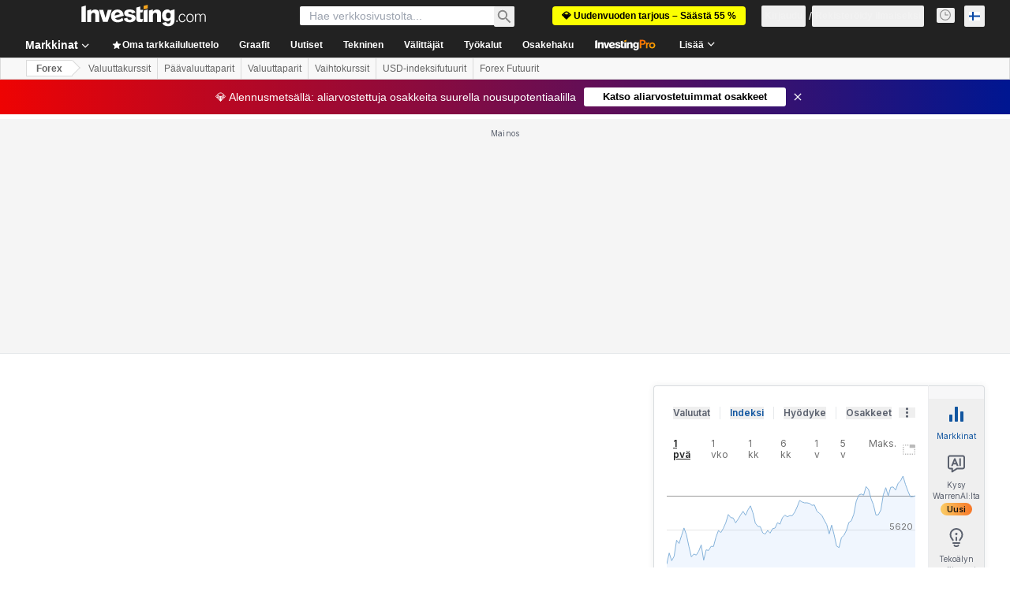

--- FILE ---
content_type: text/html; charset=utf-8
request_url: https://fi.investing.com/currencies/isk-idr
body_size: 173774
content:
<!DOCTYPE html><html lang="fi" dir="ltr" class="html"><head><meta charSet="utf-8" data-next-head=""/><meta name="viewport" content="initial-scale=1.0,width=device-width" data-next-head=""/><link rel="canonical" href="https://fi.investing.com/currencies/isk-idr" data-next-head=""/><link rel="alternate" hrefLang="x-default" href="https://www.investing.com/currencies/isk-idr" data-next-head=""/><link rel="alternate" hrefLang="he-il" href="https://il.investing.com/currencies/isk-idr" data-next-head=""/><link rel="alternate" hrefLang="ar" href="https://sa.investing.com/currencies/isk-idr" data-next-head=""/><link rel="alternate" hrefLang="es" href="https://es.investing.com/currencies/isk-idr" data-next-head=""/><link rel="alternate" hrefLang="fr" href="https://fr.investing.com/currencies/isk-idr" data-next-head=""/><link rel="alternate" hrefLang="zh-cn" href="https://cn.investing.com/currencies/isk-idr" data-next-head=""/><link rel="alternate" hrefLang="ru" href="https://ru.investing.com/currencies/isk-idr" data-next-head=""/><link rel="alternate" hrefLang="de" href="https://de.investing.com/currencies/isk-idr" data-next-head=""/><link rel="alternate" hrefLang="it" href="https://it.investing.com/currencies/isk-idr" data-next-head=""/><link rel="alternate" hrefLang="tr-tr" href="https://tr.investing.com/currencies/isk-idr" data-next-head=""/><link rel="alternate" hrefLang="ja" href="https://jp.investing.com/currencies/isk-idr" data-next-head=""/><link rel="alternate" hrefLang="pt" href="https://br.investing.com/currencies/isk-idr" data-next-head=""/><link rel="alternate" hrefLang="sv-se" href="https://se.investing.com/currencies/isk-idr" data-next-head=""/><link rel="alternate" hrefLang="el" href="https://gr.investing.com/currencies/isk-idr" data-next-head=""/><link rel="alternate" hrefLang="pl" href="https://pl.investing.com/currencies/isk-idr" data-next-head=""/><link rel="alternate" hrefLang="nl" href="https://nl.investing.com/currencies/isk-idr" data-next-head=""/><link rel="alternate" hrefLang="fi" href="https://fi.investing.com/currencies/isk-idr" data-next-head=""/><link rel="alternate" hrefLang="ko-kr" href="https://kr.investing.com/currencies/isk-idr" data-next-head=""/><link rel="alternate" hrefLang="es-mx" href="https://mx.investing.com/currencies/isk-idr" data-next-head=""/><link rel="alternate" hrefLang="pt-pt" href="https://pt.investing.com/currencies/isk-idr" data-next-head=""/><link rel="alternate" hrefLang="en-gb" href="https://uk.investing.com/currencies/isk-idr" data-next-head=""/><link rel="alternate" hrefLang="vi-vn" href="https://vn.investing.com/currencies/isk-idr" data-next-head=""/><link rel="alternate" hrefLang="th-th" href="https://th.investing.com/currencies/isk-idr" data-next-head=""/><link rel="alternate" hrefLang="id-id" href="https://id.investing.com/currencies/isk-idr" data-next-head=""/><link rel="alternate" hrefLang="zh-hk" href="https://hk.investing.com/currencies/isk-idr" data-next-head=""/><link rel="alternate" hrefLang="en-in" href="https://in.investing.com/currencies/isk-idr" data-next-head=""/><link rel="alternate" hrefLang="ms" href="https://ms.investing.com/currencies/isk-idr" data-next-head=""/><link rel="alternate" hrefLang="en-ca" href="https://ca.investing.com/currencies/isk-idr" data-next-head=""/><link rel="alternate" hrefLang="en-au" href="https://au.investing.com/currencies/isk-idr" data-next-head=""/><link rel="alternate" hrefLang="en-za" href="https://za.investing.com/currencies/isk-idr" data-next-head=""/><link rel="alternate" hrefLang="hi" href="https://hi.investing.com/currencies/isk-idr" data-next-head=""/><link rel="alternate" hrefLang="en-ng" href="https://ng.investing.com/currencies/isk-idr" data-next-head=""/><link rel="alternate" hrefLang="en-ph" href="https://ph.investing.com/currencies/isk-idr" data-next-head=""/><meta property="og:type" content="website" data-next-head=""/><meta property="og:url" content="https://fi.investing.com/currencies/isk-idr" data-next-head=""/><meta property="og:image" content="https://i-invdn-com.investing.com/redesign/images/seo/investing_300X300.png" data-next-head=""/><meta property="og:site_name" content="Investing.com Suomi" data-next-head=""/><meta property="og:locale" content="fi_FI" data-next-head=""/><meta name="twitter:card" content="summary" data-next-head=""/><meta name="twitter:site" content="@InvestingSuomi" data-next-head=""/><meta name="twitter:image" content="https://i-invdn-com.investing.com/redesign/images/seo/investing_300X300.png" data-next-head=""/><meta name="global-translation-variables" content="&quot;{}&quot;" data-next-head=""/><title data-next-head="">Islannin Kruunu Indonesian Rupia | ISK IDR | Kruunu Rupia - Investing.com</title><meta name="description" content="ISK/IDR Lainaukset, analyysit, kaaviot, muunnin ja tekniset analyysit." data-next-head=""/><meta name="twitter:title" content="Islannin Kruunu Indonesian Rupia | ISK IDR | Kruunu Rupia - Investing.com" data-next-head=""/><meta property="og:title" content="Islannin Kruunu Indonesian Rupia | ISK IDR | Kruunu Rupia - Investing.com" data-next-head=""/><meta name="twitter:description" content="ISK/IDR Lainaukset, analyysit, kaaviot, muunnin ja tekniset analyysit." data-next-head=""/><meta property="og:description" content="ISK/IDR Lainaukset, analyysit, kaaviot, muunnin ja tekniset analyysit." data-next-head=""/><link rel="dns-prefetch" href="//securepubads.g.doubleclick.net"/><link rel="dns-prefetch" href="//monetization.prod.invmed.co"/><link rel="dns-prefetch" href="//c.amazon-adsystem.com"/><link rel="dns-prefetch" href="//fonts.googleapis.com"/><link rel="preconnect" href="//cdn.investing.com"/><link rel="preconnect" href="//live.primis.tech"/><link rel="preconnect" href="//fonts.gstatic.com" crossorigin=""/><link rel="icon" href="/favicon.ico" type="image/x-icon"/><link rel="icon" type="image/png" sizes="16x16" href="/favicon-16x16.png"/><link rel="icon" type="image/png" sizes="32x32" href="/favicon-32x32.png"/><link rel="icon" type="image/png" sizes="48x48" href="/favicon-48x48.png"/><link rel="apple-touch-icon" sizes="180x180" href="/apple-touch-icon.png"/><meta name="apple-mobile-web-app-capable" content="yes"/><meta name="apple-mobile-web-app-title" content="Investing.com"/><meta name="theme-color" content="#222222"/><link rel="preload" href="https://cdn.investing.com/x/e6811ee/_next/static/css/5fff94642f952fd2.css" as="style"/><link rel="preload" href="https://cdn.investing.com/x/e6811ee/_next/static/css/bacd7908dfa0e45e.css" as="style"/><link rel="preload" href="https://cdn.investing.com/x/e6811ee/_next/static/css/2767e78620f230d0.css" as="style"/><link rel="preload" href="https://cdn.investing.com/x/e6811ee/_next/static/css/7e93f9d70dcbe38e.css" as="style"/><script data-next-head="">window.dataLayer=window.dataLayer||[];function gtag(){dataLayer.push(arguments)};window.__imntz=window.__imntz||{};window.__imntz.queue=window.__imntz.queue||[];window.googletag=window.googletag||{cmd:[]};window.yaContextCb=window.yaContextCb||[];window.OneTrust={};function OptanonWrapper(){}</script><script>try {
            const userEmailStr = false;
            if (userEmailStr) {
                window.__imntz.queue.push(() => { window.__imntz.api().setUserDetail("email", userEmailStr) })
            }
        } catch (error) {
            console.error("Failed to serialize userEmailHashed:", error);
        }</script><script type="application/ld+json" data-next-head="">{"@context":"https://schema.org","@type":"FAQPage","mainEntity":[{"@type":"Question","name":"Mikä on kohteen ISK/IDR tämänhetkinen vaihtokurssi?","acceptedAnswer":{"@type":"Answer","text":"Kohteen ISK/IDR tämänhetkinen kurssi on 133,43 ja edellinen päätöskurssi oli 133,27."}},{"@type":"Question","name":"Mikä on kohteen ISK/IDR päivittäinen vaihteluväli?","acceptedAnswer":{"@type":"Answer","text":"Kohteen ISK/IDR vaihteluväli on 133,19–133,71 tänään."}},{"@type":"Question","name":"Mikä oli kohteen ISK/IDR avauskurssi tänään?","acceptedAnswer":{"@type":"Answer","text":"Kohteen ISK/IDR avauskurssi oli 133,20 tänään."}},{"@type":"Question","name":"Mikä on kohteen ISK/IDR osto- ja myyntihinta?","acceptedAnswer":{"@type":"Answer","text":"Ostohinta on 133,42 ja myyntihinta on 133,45 kohteelle ISK/IDR."}},{"@type":"Question","name":"Mikä on kohteen ISK/IDR 52 viikon vaihteluväli?","acceptedAnswer":{"@type":"Answer","text":"Kohteen ISK /IDR 52 viikon vaihteluväli on 114,08–138,53."}},{"@type":"Question","name":"Onko ISK/IDR ostettava vai myytävä teknisten indikaattoreiden perusteella?","acceptedAnswer":{"@type":"Answer","text":"Teknisten indikaattoreiden perusteella ISK/IDR on tällä hetkellä luokiteltu Vahva osta."}}]}</script><link rel="stylesheet" href="https://fonts.googleapis.com/css2?family=Inter:wght@400;500;600;700&amp;display=swap"/><script id="init_globals" data-nscript="beforeInteractive">window.page_design="refactoring_full_width";(function(w,d,s,l,i){w[l]=w[l]||[];w[l].push({'gtm.start':new Date().getTime(),event:'gtm.js'});var f=d.getElementsByTagName(s)[0],j=d.createElement(s),dl=l!='dataLayer'?'&l='+l:'';j.async=true;j.src='/gcode/?id='+i+dl;f.parentNode.insertBefore(j,f);})(window,document,'script','dataLayer','GTM-PGT3R3D');</script><script id="fb_pixel" data-nscript="beforeInteractive">!function(f,b,e,v,n,t,s){if(f.fbq)return;n=f.fbq=function(){n.callMethod? n.callMethod.apply(n,arguments):n.queue.push(arguments)};if(!f._fbq)f._fbq=n;n.push=n;n.loaded=!0;n.version='2.0';n.queue=[];t=b.createElement(e);t.async=!0;t.src=v;s=b.getElementsByTagName(e)[0];s.parentNode.insertBefore(t,s)}(window, document,'script','https://connect.facebook.net/en_US/fbevents.js');</script><script id="pubx_ads" data-nscript="beforeInteractive">(function(){
                            var PUBX_FF_ALWAYS_ENABLED = true;
                            var PUBX_ON_PERCENTAGE = 95;
                            var AUCTION_DELAY = 100;
                            var pubxId = "71b864d1-8747-49a4-9279-13f89d43e57f";
                            var pbNamespace = "pbjs";
                            var e=window[pbNamespace]=window[pbNamespace]||{};e.que=e.que||[];window.__pubx__=window.__pubx__||{};window.__pubx__.pubxFFAlwaysEnabled=PUBX_FF_ALWAYS_ENABLED;var o=null;window.__pubxLoaded__=Math.random()<PUBX_ON_PERCENTAGE/100;var a=`https://floor.pbxai.com/?pubxId=${pubxId}${window.__pubxLoaded__?"":`&pbx_e=1`}&page=${window.location.href}`;const n={a:[0,1],b:[2,6],c:[7,11],d:[12,16],e:[17,Number.MAX_SAFE_INTEGER]};const t=(e,o)=>{const a=e.bidRequestsCount||0;const t=Object.keys(n);for(const e of t){const o=n[e];if(a>=o[0]&&a<=o[1]){return e}}return t[t.length-1]};const r=(e,o)=>e.bidder;if(e.que.push===Array.prototype.push&&(window.__pubxLoaded__||PUBX_FF_ALWAYS_ENABLED)){var d=document.createElement("link");d.rel="preload";d.href=a;d.as="fetch";d.crossOrigin=true;document.head.appendChild(d)}if(window.__pubxLoaded__){try{var u=localStorage.getItem("pubx:defaults");var i=JSON.parse(u);var _=i?i["data"]:o;window.__pubx__.pubxDefaultsAvailable=true;if(!_||_&&typeof _==="object"&&_.expiry<Date.now()){window.__pubx__.pubxDefaultsAvailable=false}else{o=_}}catch(e){console.error("Pubx: Error parsing defaults",e);window.__pubx__.pubxDefaultsAvailable=false}}if(PUBX_FF_ALWAYS_ENABLED||window.__pubxLoaded__){e.que.push((function(){e.setConfig({floors:{enforcement:{floorDeals:true},auctionDelay:AUCTION_DELAY,endpoint:{url:a},additionalSchemaFields:{rank:t,bidder:r},data:o}})}))}var p=document.createElement("script"),l=`https://cdn.pbxai.com/${pubxId}.js?pbxd=${encodeURIComponent(window.location.origin)}`;p.src=l;p.async=true;document.head.appendChild(p);
                        })();</script><script id="inv_ads" data-nscript="beforeInteractive">window.__imntz.config={preset:{"version":"2008","wrapper":"3.36.1-rc3","prebid":"25","constraints":{"bid_factor":{"adagio":[0.93],"amazon":[1],"appnexus":[0.93],"criteo":[0.9],"inmobi":[0.9],"insticator":[0.92],"ix":[0.92],"medianet":[0.88],"nextMillennium":[0.92],"pubmatic":[0.87],"richaudience":[0.9],"seedtag":[0.9],"sevio":[0.75],"smilewanted":[0.87],"sparteo":[0.92],"triplelift":[0.92],"vidazoo_display":[0.95],"vidazoo_run":[0.95]},"bid_page":{},"ccpa_compatible":{"adagio":true,"amazon":true,"appnexus":true,"criteo":true,"inmobi":true,"insticator":true,"ix":true,"medianet":true,"nextMillennium":true,"pubmatic":true,"richaudience":true,"seedtag":true,"sevio":true,"smilewanted":true,"sparteo":true,"triplelift":true,"vidazoo_display":true,"vidazoo_run":true},"gdpr_compatible":{"adagio":true,"amazon":true,"appnexus":true,"criteo":true,"inmobi":true,"insticator":true,"ix":true,"medianet":true,"nextMillennium":true,"pubmatic":true,"richaudience":true,"seedtag":true,"sevio":true,"smilewanted":true,"sparteo":true,"triplelift":true,"vidazoo_display":true,"vidazoo_run":true},"exclude_adex":false,"auction_timeout":3000},"bidderConfig":[],"bidderAliases":{"vidazoo_display":"vidazoo","vidazoo_run":"vidazoo"},"analyticsRefreshCounterMainSite":true,"analyticsPrebidMainSite":[],"userIdsMainSite":[{"name":"lotamePanoramaId","params":{"clientId":"17516"}}],"rtdProviders":[{"name":"adagio","params":{"site":"ms-investing-com","organizationId":"1306"}},{"name":"contxtful","waitForIt":true,"params":{"version":"v1","customer":"INVP251016","bidders":["contxtful"],"adServerTargeting":true}}],"intentIQ":{"enabled":false,"config":{}},"ad_units":[{"placement":"Billboard_Default","group":"Billboard_Desktop","name":"/6938/FP_FI_site/FP_FI_Billboard_Default","sizesV2":{"0":["fluid",[980,250],[970,250],[970,90],[728,90]],"1440":["fluid",[1,1],[1000,200],[70,130],[980,250],[970,100],[1192,250],[1192,90],[1192,100],[1192,130],[1192,250]]},"refreshSettings":{"refresh":30000,"maxRefreshWhenNoFill":2,"emptySlotRefreshTimeout":20000},"conditions":{},"adex_sizes":null,"infinite":false,"interstitial":false,"repeatable":true,"reportable":true,"position":4,"bidders":[{"bidder":"adagio","params":{"organizationId":"1306","site":"ms-investing-com","placement":"FP_Desktop_Billboard_Default"}},{"bidder":"amazon","params":{}},{"bidder":"appnexus","params":{"placementId":25736098}},{"bidder":"criteo","params":{"networkId":8767,"pubid":"101558","publisherSubId":"Investing_FP"}},{"bidder":"inmobi","params":{"plc":"10000516454"}},{"bidder":"insticator","params":{"adUnitId":"01J7KDP73SZRTF5JFW5Y3BYCJB"}},{"bidder":"ix","params":{"siteId":"842306"}},{"bidder":"medianet","params":{"cid":"8CUFV8103","crid":"461148263"}},{"bidder":"nextMillennium","params":{"placement_id":"38476"}},{"bidder":"pubmatic","params":{"publisherId":"158008","adSlot":"FP_Desktop_Billboard_Default"}},{"bidder":"richaudience","params":{"pid":"Igh8Py6HZx","supplyType":"site"}},{"bidder":"seedtag","params":{"publisherId":"8874-9209-01","adUnitId":"33954228","placement":"inBanner"}},{"bidder":"sevio","params":{"zone":"707e58fe-594f-44b8-a90a-efc82e5d3359"}},{"bidder":"smilewanted","params":{"zoneId":"investing.com_hb_display_1"}},{"bidder":"sparteo","params":{"networkId":"db772092-18cf-4792-8b3e-813f4058138b"}},{"bidder":"triplelift","params":{"inventoryCode":"FP_Desktop_Billboard_Default"}},{"bidder":"vidazoo_display","params":{"cId":"63cfdd11f8623a513e005157","pId":"59ac17c192832d0011283fe3"}},{"bidder":"vidazoo_run","params":{"cId":"66826e41f025c827c59e1f33","pId":"59ac17c192832d0011283fe3","subDomain":"exchange"}}]},{"placement":"Content_box1","group":"Content_Box_Desktop","name":"/6938/FP_FI_site/FP_FI_Content_box1","sizesV2":{"0":[[336,280],[300,250],[320,100]]},"refreshSettings":{"refresh":30000,"maxRefreshWhenNoFill":2,"emptySlotRefreshTimeout":20000},"conditions":{},"adex_sizes":null,"infinite":true,"interstitial":false,"repeatable":true,"reportable":false,"position":0,"bidders":[{"bidder":"adagio","params":{"organizationId":"1306","site":"ms-investing-com","placement":"FP_Content_box1"}},{"bidder":"amazon","params":{}},{"bidder":"appnexus","params":{"placementId":32284523}},{"bidder":"criteo","params":{"networkId":8767,"pubid":"101558","publisherSubId":"Investing_FP"}},{"bidder":"inmobi","params":{"plc":"10000516455"}},{"bidder":"insticator","params":{"adUnitId":"01J7KDP73SZRTF5JFW5Y3BYCJB"}},{"bidder":"ix","params":{"siteId":"1081693"}},{"bidder":"medianet","params":{"cid":"8CUFV8103","crid":"396815734"}},{"bidder":"nextMillennium","params":{"placement_id":"54125"}},{"bidder":"pubmatic","params":{"publisherId":"158008","adSlot":"FP_Content_box1"}},{"bidder":"richaudience","params":{"pid":"bgzuJBsVNN","supplyType":"site"}},{"bidder":"seedtag","params":{"publisherId":"8874-9209-01","adUnitId":"31389115","placement":"inArticle"}},{"bidder":"sevio","params":{"zone":"91b2b108-01e6-4f4f-91ac-ea8126cf8513"}},{"bidder":"smilewanted","params":{"zoneId":"investing.com_hb_display_10"}},{"bidder":"sparteo","params":{"networkId":"db772092-18cf-4792-8b3e-813f4058138b"}},{"bidder":"triplelift","params":{"inventoryCode":"investing_FP_Content_Touch_box1_300x250_pb"}},{"bidder":"vidazoo_display","params":{"cId":"63cfdd11f8623a513e005157","pId":"59ac17c192832d0011283fe3"}},{"bidder":"vidazoo_run","params":{"cId":"66826e41f025c827c59e1f33","pId":"59ac17c192832d0011283fe3","subDomain":"exchange"}}]},{"placement":"Content_box2","group":"Content_Box_Desktop","name":"/6938/FP_FI_site/FP_FI_Content_box2","sizesV2":{"0":[[336,280],[300,250],[320,100]]},"refreshSettings":{"refresh":30000,"maxRefreshWhenNoFill":2,"emptySlotRefreshTimeout":20000},"conditions":{},"adex_sizes":null,"infinite":true,"interstitial":false,"repeatable":true,"reportable":false,"position":0,"bidders":[{"bidder":"adagio","params":{"organizationId":"1306","site":"ms-investing-com","placement":"FP_Content_box2"}},{"bidder":"amazon","params":{}},{"bidder":"appnexus","params":{"placementId":32284524}},{"bidder":"criteo","params":{"networkId":8767,"pubid":"101558","publisherSubId":"Investing_FP"}},{"bidder":"inmobi","params":{"plc":"10000516466"}},{"bidder":"insticator","params":{"adUnitId":"01J7KDP73SZRTF5JFW5Y3BYCJB"}},{"bidder":"ix","params":{"siteId":"1081694"}},{"bidder":"medianet","params":{"cid":"8CUFV8103","crid":"470368241"}},{"bidder":"nextMillennium","params":{"placement_id":"54126"}},{"bidder":"pubmatic","params":{"publisherId":"158008","adSlot":"FP_Content_box2"}},{"bidder":"richaudience","params":{"pid":"clrDnhUiMu","supplyType":"site"}},{"bidder":"seedtag","params":{"publisherId":"8874-9209-01","adUnitId":"31389115","placement":"inArticle"}},{"bidder":"sevio","params":{"zone":"ff16c017-b79c-4252-b527-e6d0e042ff08"}},{"bidder":"smilewanted","params":{"zoneId":"investing.com_hb_display_11"}},{"bidder":"sparteo","params":{"networkId":"db772092-18cf-4792-8b3e-813f4058138b"}},{"bidder":"triplelift","params":{"inventoryCode":"investing_FP_Content_Touch_box1_300x250_pb"}},{"bidder":"vidazoo_display","params":{"cId":"63cfdd11f8623a513e005157","pId":"59ac17c192832d0011283fe3"}},{"bidder":"vidazoo_run","params":{"cId":"66826e41f025c827c59e1f33","pId":"59ac17c192832d0011283fe3","subDomain":"exchange"}}]},{"placement":"Content_box1","group":"Content_Box_Desktop","name":"/6938/FP_FI_site/FP_FI_Content_box3","sizesV2":{"0":[[336,280],[300,250],[320,100]]},"refreshSettings":{"refresh":30000,"maxRefreshWhenNoFill":2,"emptySlotRefreshTimeout":20000},"conditions":{},"adex_sizes":null,"infinite":true,"interstitial":false,"repeatable":true,"reportable":false,"position":0,"bidders":[{"bidder":"adagio","params":{"organizationId":"1306","site":"ms-investing-com","placement":"FP_Content_box3"}},{"bidder":"amazon","params":{}},{"bidder":"appnexus","params":{"placementId":33153547}},{"bidder":"criteo","params":{"networkId":8767,"pubid":"101558","publisherSubId":"Investing_FP"}},{"bidder":"inmobi","params":{"plc":"10000516467"}},{"bidder":"insticator","params":{"adUnitId":"01J7KDP73SZRTF5JFW5Y3BYCJB"}},{"bidder":"ix","params":{"siteId":"1121966"}},{"bidder":"medianet","params":{"cid":"8CUFV8103","crid":"371597972"}},{"bidder":"nextMillennium","params":{"placement_id":"59561"}},{"bidder":"pubmatic","params":{"publisherId":"158008","adSlot":"FP_Content_box3"}},{"bidder":"richaudience","params":{"pid":"TzwcYyGuQa","supplyType":"site"}},{"bidder":"seedtag","params":{"publisherId":"8874-9209-01","adUnitId":"31093022","placement":"inArticle"}},{"bidder":"sevio","params":{"zone":"2eb6009c-0f72-410c-bb46-443de20c78dd"}},{"bidder":"smilewanted","params":{"zoneId":"investing.com_hb_display_12"}},{"bidder":"sparteo","params":{"networkId":"db772092-18cf-4792-8b3e-813f4058138b"}},{"bidder":"triplelift","params":{"inventoryCode":"investing_FP_Content_Touch_box1_300x250_pb"}},{"bidder":"vidazoo_display","params":{"cId":"63cfdd11f8623a513e005157","pId":"59ac17c192832d0011283fe3"}},{"bidder":"vidazoo_run","params":{"cId":"66826e41f025c827c59e1f33","pId":"59ac17c192832d0011283fe3","subDomain":"exchange"}}]},{"placement":"Content_box2","group":"Content_Box_Desktop","name":"/6938/FP_FI_site/FP_FI_Content_box4","sizesV2":{"0":[[336,280],[300,250],[320,100]]},"refreshSettings":{"refresh":30000,"maxRefreshWhenNoFill":2,"emptySlotRefreshTimeout":20000},"conditions":{},"adex_sizes":null,"infinite":true,"interstitial":false,"repeatable":true,"reportable":false,"position":0,"bidders":[{"bidder":"adagio","params":{"organizationId":"1306","site":"ms-investing-com","placement":"FP_Content_box4"}},{"bidder":"amazon","params":{}},{"bidder":"appnexus","params":{"placementId":33153546}},{"bidder":"criteo","params":{"networkId":8767,"pubid":"101558","publisherSubId":"Investing_FP"}},{"bidder":"inmobi","params":{"plc":"10000516464"}},{"bidder":"insticator","params":{"adUnitId":"01J7KDP73SZRTF5JFW5Y3BYCJB"}},{"bidder":"ix","params":{"siteId":"1121967"}},{"bidder":"medianet","params":{"cid":"8CUFV8103","crid":"777292526"}},{"bidder":"nextMillennium","params":{"placement_id":"59562"}},{"bidder":"pubmatic","params":{"publisherId":"158008","adSlot":"FP_Content_box4"}},{"bidder":"richaudience","params":{"pid":"0X2hTpKKO8","supplyType":"site"}},{"bidder":"seedtag","params":{"publisherId":"8874-9209-01","adUnitId":"31093022","placement":"inArticle"}},{"bidder":"sevio","params":{"zone":"32c688a9-a47e-4f2e-860c-f42594e1e501"}},{"bidder":"smilewanted","params":{"zoneId":"investing.com_hb_display_13"}},{"bidder":"sparteo","params":{"networkId":"db772092-18cf-4792-8b3e-813f4058138b"}},{"bidder":"triplelift","params":{"inventoryCode":"investing_FP_Content_Touch_box1_300x250_pb"}},{"bidder":"vidazoo_display","params":{"cId":"63cfdd11f8623a513e005157","pId":"59ac17c192832d0011283fe3"}},{"bidder":"vidazoo_run","params":{"cId":"66826e41f025c827c59e1f33","pId":"59ac17c192832d0011283fe3","subDomain":"exchange"}}]},{"placement":"Content_Leaderboard1","group":"Content_Leaderboard_Desktop","name":"/6938/FP_FI_site/FP_FI_Content_Leaderboard1","sizesV2":{"0":["fluid",[728,90]]},"refreshSettings":{"refresh":30000,"maxRefreshWhenNoFill":2,"emptySlotRefreshTimeout":20000},"conditions":{},"adex_sizes":null,"infinite":true,"interstitial":false,"repeatable":true,"reportable":false,"position":0,"bidders":[{"bidder":"adagio","params":{"organizationId":"1306","site":"ms-investing-com","placement":"FP_Midpage_Leaderboard_1"}},{"bidder":"amazon","params":{}},{"bidder":"appnexus","params":{"placementId":32284522}},{"bidder":"criteo","params":{"networkId":8767,"pubid":"101558","publisherSubId":"Investing_FP"}},{"bidder":"inmobi","params":{"plc":"10000516460"}},{"bidder":"insticator","params":{"adUnitId":"01J7KDP73SZRTF5JFW5Y3BYCJB"}},{"bidder":"ix","params":{"siteId":"1081692"}},{"bidder":"medianet","params":{"cid":"8CUFV8103","crid":"184151924"}},{"bidder":"nextMillennium","params":{"placement_id":"54124"}},{"bidder":"pubmatic","params":{"publisherId":"158008","adSlot":"FP_Content_Leaderboard1"}},{"bidder":"richaudience","params":{"pid":"gDnw9o7Caz","supplyType":"site"}},{"bidder":"seedtag","params":{"publisherId":"8874-9209-01","adUnitId":"31773561","placement":"inArticle"}},{"bidder":"sevio","params":{"zone":"0ac4c6bd-40ac-4a19-ad03-0093e4b0a8cd"}},{"bidder":"smilewanted","params":{"zoneId":"investing.com_hb_display_8"}},{"bidder":"sparteo","params":{"networkId":"db772092-18cf-4792-8b3e-813f4058138b"}},{"bidder":"triplelift","params":{"inventoryCode":"investing_FP_Midpage_Leaderboard_1_728x90_pb"}},{"bidder":"vidazoo_display","params":{"cId":"63cfdd11f8623a513e005157","pId":"59ac17c192832d0011283fe3"}},{"bidder":"vidazoo_run","params":{"cId":"66826e41f025c827c59e1f33","pId":"59ac17c192832d0011283fe3","subDomain":"exchange"}}]},{"placement":"Content_Leaderboard1","group":"Content_Leaderboard_Desktop","name":"/6938/FP_FI_site/FP_FI_Content_Leaderboard2","sizesV2":{"0":["fluid",[728,90]]},"refreshSettings":{"refresh":30000,"maxRefreshWhenNoFill":2,"emptySlotRefreshTimeout":20000},"conditions":{},"adex_sizes":null,"infinite":true,"interstitial":false,"repeatable":true,"reportable":false,"position":0,"bidders":[{"bidder":"adagio","params":{"organizationId":"1306","site":"ms-investing-com","placement":"FP_Content_Leaderboard2"}},{"bidder":"amazon","params":{}},{"bidder":"appnexus","params":{"placementId":33153548}},{"bidder":"criteo","params":{"networkId":8767,"pubid":"101558","publisherSubId":"Investing_FP"}},{"bidder":"inmobi","params":{"plc":"10000516459"}},{"bidder":"insticator","params":{"adUnitId":"01J7KDP73SZRTF5JFW5Y3BYCJB"}},{"bidder":"ix","params":{"siteId":"1121965"}},{"bidder":"medianet","params":{"cid":"8CUFV8103","crid":"425547581"}},{"bidder":"nextMillennium","params":{"placement_id":"59560"}},{"bidder":"pubmatic","params":{"publisherId":"158008","adSlot":"FP_Content_Leaderboard2"}},{"bidder":"richaudience","params":{"pid":"IS5Ezuuj9P","supplyType":"site"}},{"bidder":"seedtag","params":{"publisherId":"8874-9209-01","adUnitId":"31773561","placement":"inArticle"}},{"bidder":"sevio","params":{"zone":"d742874d-3eac-4ba9-8ecd-a92e6376f55b"}},{"bidder":"smilewanted","params":{"zoneId":"investing.com_hb_display_9"}},{"bidder":"sparteo","params":{"networkId":"db772092-18cf-4792-8b3e-813f4058138b"}},{"bidder":"triplelift","params":{"inventoryCode":"investing_FP_Midpage_Leaderboard_1_728x90_pb"}},{"bidder":"vidazoo_display","params":{"cId":"63cfdd11f8623a513e005157","pId":"59ac17c192832d0011283fe3"}},{"bidder":"vidazoo_run","params":{"cId":"66826e41f025c827c59e1f33","pId":"59ac17c192832d0011283fe3","subDomain":"exchange"}}]},{"placement":"Content_Midpage_1","group":"Content_Midpage_1_Desktop","name":"/6938/FP_FI_site/FP_FI_Content_Midpage_1","sizesV2":{"0":["fluid",[980,250],[970,250],[970,90],[728,90],[1,1]]},"refreshSettings":{"refresh":30000,"maxRefreshWhenNoFill":2,"emptySlotRefreshTimeout":20000},"conditions":{"selector_margin_pixels":350},"adex_sizes":null,"infinite":false,"interstitial":false,"repeatable":true,"reportable":false,"position":3,"bidders":[{"bidder":"amazon","params":{}}]},{"placement":"Content_Midpage_2","group":"Content_Midpage_2_Desktop","name":"/6938/FP_FI_site/FP_FI_Content_Midpage_2","sizesV2":{"0":["fluid",[980,250],[970,250],[970,90],[728,90],[1,1]]},"refreshSettings":{"refresh":30000,"maxRefreshWhenNoFill":2,"emptySlotRefreshTimeout":20000},"conditions":{"selector_margin_pixels":350},"adex_sizes":null,"infinite":false,"interstitial":false,"repeatable":true,"reportable":false,"position":3,"bidders":[{"bidder":"amazon","params":{}}]},{"placement":"Content_Midpage_3","group":"Content_Midpage_3_Desktop","name":"/6938/FP_FI_site/FP_FI_Content_Midpage_3","sizesV2":{"0":["fluid",[980,250],[970,250],[970,90],[728,90],[1,1]]},"refreshSettings":{"refresh":30000,"maxRefreshWhenNoFill":2,"emptySlotRefreshTimeout":20000},"conditions":{"selector_margin_pixels":350},"adex_sizes":null,"infinite":false,"interstitial":false,"repeatable":true,"reportable":false,"position":3,"bidders":[{"bidder":"amazon","params":{}}]},{"placement":"Forum_Comments_Infinite","group":"Commentary_Leaderboard_Desktop","name":"/6938/FP_FI_site/FP_FI_Forum_Comments_Infinite","sizesV2":{"0":[[728,90]]},"refreshSettings":{"refresh":30000,"maxRefreshWhenNoFill":2,"emptySlotRefreshTimeout":20000},"conditions":{},"adex_sizes":null,"infinite":true,"interstitial":false,"repeatable":true,"reportable":false,"position":0,"bidders":[{"bidder":"adagio","params":{"organizationId":"1306","site":"ms-investing-com","placement":"FP_Forum_Comments_Infinite"}},{"bidder":"amazon","params":{}},{"bidder":"appnexus","params":{"placementId":31794684}},{"bidder":"criteo","params":{"networkId":8767,"pubid":"101558","publisherSubId":"Investing_FP"}},{"bidder":"inmobi","params":{"plc":"10000516456"}},{"bidder":"insticator","params":{"adUnitId":"01J7KDP73SZRTF5JFW5Y3BYCJB"}},{"bidder":"ix","params":{"siteId":"1071077"}},{"bidder":"medianet","params":{"cid":"8CUFV8103","crid":"589166642"}},{"bidder":"nextMillennium","params":{"placement_id":"52724"}},{"bidder":"pubmatic","params":{"publisherId":"158008","adSlot":"FP_Forum_Comments_Infinite"}},{"bidder":"richaudience","params":{"pid":"hf8JaKfWDM","supplyType":"site"}},{"bidder":"seedtag","params":{"publisherId":"8874-9209-01","adUnitId":"31389114","placement":"inArticle"}},{"bidder":"sevio","params":{"zone":"fd88ab06-02d9-4dae-a982-2d0262a5da8d"}},{"bidder":"smilewanted","params":{"zoneId":"investing.com_hb_display_7"}},{"bidder":"sparteo","params":{"networkId":"db772092-18cf-4792-8b3e-813f4058138b"}},{"bidder":"triplelift","params":{"inventoryCode":"investing_FP_Midpage_Leaderboard_1_728x90_pb"}},{"bidder":"vidazoo_display","params":{"cId":"63cfdd11f8623a513e005157","pId":"59ac17c192832d0011283fe3"}},{"bidder":"vidazoo_run","params":{"cId":"66826e41f025c827c59e1f33","pId":"59ac17c192832d0011283fe3","subDomain":"exchange"}}]},{"placement":"Midpage_Leaderboard_1","group":"Midpage Leaderboard 1","name":"/6938/FP_FI_site/FP_FI_Midpage_Leaderboard_1","sizesV2":{"0":[[728,90],[468,60],["fluid"]]},"refreshSettings":{"refresh":30000,"maxRefreshWhenNoFill":2,"emptySlotRefreshTimeout":20000},"conditions":{"selector_margin_pixels":500},"adex_sizes":null,"infinite":false,"interstitial":false,"repeatable":true,"reportable":false,"position":6,"bidders":[]},{"placement":"Sideblock_1_Default","group":"Sideblock_1_Desktop","name":"/6938/FP_FI_site/FP_FI_Sideblock_1_Default","sizesV2":{"0":[[300,600],[120,600],[160,600],[336,280],[320,280],[336,250],[300,250]]},"refreshSettings":{"refresh":30000,"maxRefreshWhenNoFill":2,"emptySlotRefreshTimeout":20000},"conditions":{"selector_margin_pixels":350},"adex_sizes":null,"infinite":false,"interstitial":false,"repeatable":true,"reportable":true,"position":6,"bidders":[{"bidder":"adagio","params":{"organizationId":"1306","site":"ms-investing-com","placement":"FP_Desktop_Sideblock_1_Default"}},{"bidder":"amazon","params":{}},{"bidder":"appnexus","params":{"placementId":25736099}},{"bidder":"criteo","params":{"networkId":8767,"pubid":"101558","publisherSubId":"Investing_FP"}},{"bidder":"inmobi","params":{"plc":"10000516457"}},{"bidder":"insticator","params":{"adUnitId":"01J7KDP73SZRTF5JFW5Y3BYCJB"}},{"bidder":"ix","params":{"siteId":"842307"}},{"bidder":"medianet","params":{"cid":"8CUFV8103","crid":"853582964"}},{"bidder":"nextMillennium","params":{"placement_id":"38477"}},{"bidder":"pubmatic","params":{"publisherId":"158008","adSlot":"FP_Desktop_Sideblock_1_Default"}},{"bidder":"richaudience","params":{"pid":"iYLBbct1Yl","supplyType":"site"}},{"bidder":"seedtag","params":{"publisherId":"8874-9209-01","adUnitId":"31389115","placement":"inArticle"}},{"bidder":"sevio","params":{"zone":"31ba0913-e379-49ba-8c89-40b605f05bd8"}},{"bidder":"smilewanted","params":{"zoneId":"investing.com_hb_display_2"}},{"bidder":"sparteo","params":{"networkId":"db772092-18cf-4792-8b3e-813f4058138b"}},{"bidder":"triplelift","params":{"inventoryCode":"FP_Desktop_Sideblock_1_Default"}},{"bidder":"vidazoo_display","params":{"cId":"63cfdd11f8623a513e005157","pId":"59ac17c192832d0011283fe3"}},{"bidder":"vidazoo_run","params":{"cId":"66826e41f025c827c59e1f33","pId":"59ac17c192832d0011283fe3","subDomain":"exchange"}}]},{"placement":"Sideblock_2_Default","group":"Sideblock_2_Desktop","name":"/6938/FP_FI_site/FP_FI_Sideblock_2_Default","sizesV2":{"0":[[336,280],[320,100],[300,100],[300,250]]},"refreshSettings":{"refresh":30000,"maxRefreshWhenNoFill":2,"emptySlotRefreshTimeout":20000},"conditions":{"selector_margin_pixels":500},"adex_sizes":null,"infinite":false,"interstitial":false,"repeatable":true,"reportable":false,"position":6,"bidders":[{"bidder":"adagio","params":{"organizationId":"1306","site":"ms-investing-com","placement":"FP_Desktop_Sideblock_2_Default"}},{"bidder":"amazon","params":{}},{"bidder":"appnexus","params":{"placementId":25736100}},{"bidder":"criteo","params":{"networkId":8767,"pubid":"101558","publisherSubId":"Investing_FP"}},{"bidder":"inmobi","params":{"plc":"10000516463"}},{"bidder":"insticator","params":{"adUnitId":"01J7KDP73SZRTF5JFW5Y3BYCJB"}},{"bidder":"ix","params":{"siteId":"842308"}},{"bidder":"medianet","params":{"cid":"8CUFV8103","crid":"134209715"}},{"bidder":"nextMillennium","params":{"placement_id":"38478"}},{"bidder":"pubmatic","params":{"publisherId":"158008","adSlot":"FP_Desktop_Sideblock_2_Default"}},{"bidder":"richaudience","params":{"pid":"3k54tN30pp","supplyType":"site"}},{"bidder":"seedtag","params":{"publisherId":"8874-9209-01","adUnitId":"31389115","placement":"inArticle"}},{"bidder":"sevio","params":{"zone":"5ded87a7-fb94-4b91-ba69-0a5f959c718c"}},{"bidder":"smilewanted","params":{"zoneId":"investing.com_hb_display_3"}},{"bidder":"sparteo","params":{"networkId":"db772092-18cf-4792-8b3e-813f4058138b"}},{"bidder":"triplelift","params":{"inventoryCode":"FP_Desktop_Sideblock_2_Default"}},{"bidder":"vidazoo_display","params":{"cId":"63cfdd11f8623a513e005157","pId":"59ac17c192832d0011283fe3"}},{"bidder":"vidazoo_run","params":{"cId":"66826e41f025c827c59e1f33","pId":"59ac17c192832d0011283fe3","subDomain":"exchange"}}]},{"placement":"Sideblock_3_viewable","group":"Sideblock_3_Desktop","name":"/6938/FP_FI_site/FP_FI_Sideblock_3_viewable","sizesV2":{"0":[[300,600],[120,600],[160,600],[336,280],[320,280],[336,250],[300,250]]},"refreshSettings":{"refresh":30000,"maxRefreshWhenNoFill":2,"emptySlotRefreshTimeout":20000},"conditions":{"selector_margin_pixels":650},"adex_sizes":null,"infinite":false,"interstitial":false,"repeatable":true,"reportable":false,"position":6,"bidders":[{"bidder":"adagio","params":{"organizationId":"1306","site":"ms-investing-com","placement":"FP_Desktop_Sideblock_3_viewable"}},{"bidder":"amazon","params":{}},{"bidder":"appnexus","params":{"placementId":25736101}},{"bidder":"criteo","params":{"networkId":8767,"pubid":"101558","publisherSubId":"Investing_FP"}},{"bidder":"inmobi","params":{"plc":"10000516462"}},{"bidder":"insticator","params":{"adUnitId":"01J7KDP73SZRTF5JFW5Y3BYCJB"}},{"bidder":"ix","params":{"siteId":"842309"}},{"bidder":"medianet","params":{"cid":"8CUFV8103","crid":"552090665"}},{"bidder":"nextMillennium","params":{"placement_id":"38479"}},{"bidder":"pubmatic","params":{"publisherId":"158008","adSlot":"FP_Desktop_Sideblock_3_viewable"}},{"bidder":"richaudience","params":{"pid":"bPkknTNT0K","supplyType":"site"}},{"bidder":"seedtag","params":{"publisherId":"8874-9209-01","adUnitId":"31389115","placement":"inArticle"}},{"bidder":"sevio","params":{"zone":"4d9c559f-66b3-439a-937d-428740f90b58"}},{"bidder":"smilewanted","params":{"zoneId":"investing.com_hb_display_4"}},{"bidder":"sparteo","params":{"networkId":"db772092-18cf-4792-8b3e-813f4058138b"}},{"bidder":"triplelift","params":{"inventoryCode":"FP_Desktop_Sideblock_1_Default"}},{"bidder":"vidazoo_display","params":{"cId":"63cfdd11f8623a513e005157","pId":"59ac17c192832d0011283fe3"}},{"bidder":"vidazoo_run","params":{"cId":"66826e41f025c827c59e1f33","pId":"59ac17c192832d0011283fe3","subDomain":"exchange"}}]},{"placement":"Sideblock_Comments_Infinite","group":"Commentary_Box_Desktop","name":"/6938/FP_FI_site/FP_FI_Sideblock_Comments_Infinite","sizesV2":{"0":[[300,50],[300,100],[300,250]]},"refreshSettings":{"refresh":30000,"maxRefreshWhenNoFill":2,"emptySlotRefreshTimeout":20000},"conditions":{},"adex_sizes":null,"infinite":true,"interstitial":false,"repeatable":true,"reportable":false,"position":0,"bidders":[{"bidder":"adagio","params":{"organizationId":"1306","site":"ms-investing-com","placement":"FP_Sideblock_Comments_Infinite"}},{"bidder":"amazon","params":{}},{"bidder":"appnexus","params":{"placementId":31531425}},{"bidder":"criteo","params":{"networkId":8767,"pubid":"101558","publisherSubId":"Investing_FP"}},{"bidder":"inmobi","params":{"plc":"10000516458"}},{"bidder":"insticator","params":{"adUnitId":"01J7KDP73SZRTF5JFW5Y3BYCJB"}},{"bidder":"ix","params":{"siteId":"1064402"}},{"bidder":"medianet","params":{"cid":"8CUFV8103","crid":"852475716"}},{"bidder":"nextMillennium","params":{"placement_id":"52134"}},{"bidder":"pubmatic","params":{"publisherId":"158008","adSlot":"FP_Sideblock_Comments_Infinite"}},{"bidder":"richaudience","params":{"pid":"QVWFnQnGTk","supplyType":"site"}},{"bidder":"seedtag","params":{"publisherId":"8874-9209-01","adUnitId":"31389115","placement":"inArticle"}},{"bidder":"sevio","params":{"zone":"0784ec7b-2274-409c-ab51-bd6b5902ebe1"}},{"bidder":"smilewanted","params":{"zoneId":"investing.com_hb_display_6"}},{"bidder":"sparteo","params":{"networkId":"db772092-18cf-4792-8b3e-813f4058138b"}},{"bidder":"triplelift","params":{"inventoryCode":"FP_Sideblock_Comments_Infinite"}},{"bidder":"vidazoo_display","params":{"cId":"63cfdd11f8623a513e005157","pId":"59ac17c192832d0011283fe3"}},{"bidder":"vidazoo_run","params":{"cId":"66826e41f025c827c59e1f33","pId":"59ac17c192832d0011283fe3","subDomain":"exchange"}}]},{"placement":"takeover_default","group":"Site_Scroller_Desktop","name":"/6938/FP_FI_site/FP_FI_takeover_default","sizesV2":{"1760":[[120,600],[160,600]],"2040":[[300,600],[300,250]]},"refreshSettings":{"refresh":30000,"maxRefreshWhenNoFill":2,"emptySlotRefreshTimeout":20000},"conditions":{"min_width":1760},"adex_sizes":null,"infinite":false,"interstitial":false,"repeatable":true,"reportable":false,"position":7,"bidders":[{"bidder":"adagio","params":{"organizationId":"1306","site":"ms-investing-com","placement":"FP_Takeover_Default"}},{"bidder":"amazon","params":{}},{"bidder":"appnexus","params":{"placementId":30269062}},{"bidder":"criteo","params":{"networkId":8767,"pubid":"101558","publisherSubId":"Investing_FP"}},{"bidder":"inmobi","params":{"plc":"10000516461"}},{"bidder":"insticator","params":{"adUnitId":"01J7KDP73SZRTF5JFW5Y3BYCJB"}},{"bidder":"ix","params":{"siteId":"998509"}},{"bidder":"medianet","params":{"cid":"8CUFV8103","crid":"825649285"}},{"bidder":"nextMillennium","params":{"placement_id":"42753"}},{"bidder":"pubmatic","params":{"publisherId":"158008","adSlot":"FP_Takeover_Default"}},{"bidder":"richaudience","params":{"pid":"S459IB04UX","supplyType":"site"}},{"bidder":"seedtag","params":{"publisherId":"8874-9209-01","adUnitId":"31773562","placement":"inArticle"}},{"bidder":"sevio","params":{"zone":"e6320fd5-7a36-4d7d-8fc6-69fd60c82766"}},{"bidder":"smilewanted","params":{"zoneId":"investing.com_hb_display_5"}},{"bidder":"sparteo","params":{"networkId":"db772092-18cf-4792-8b3e-813f4058138b"}},{"bidder":"triplelift","params":{"inventoryCode":"FP_Takeover_Default"}},{"bidder":"vidazoo_display","params":{"cId":"63cfdd11f8623a513e005157","pId":"59ac17c192832d0011283fe3"}},{"bidder":"vidazoo_run","params":{"cId":"66826e41f025c827c59e1f33","pId":"59ac17c192832d0011283fe3","subDomain":"exchange"}}]},{"placement":"TNB_Instrument","group":"Trade Now_Desktop","name":"/6938/FP_FI_site/FP_FI_TNB_Instrument","sizesV2":{"0":["fluid"]},"refreshSettings":{"refresh":30000,"maxRefreshWhenNoFill":0,"emptySlotRefreshTimeout":20000,"nonProgrammaticTTL":50000},"conditions":{"selector_margin_pixels":600},"adex_sizes":null,"infinite":false,"interstitial":false,"repeatable":true,"reportable":false,"position":6,"bidders":[]},{"placement":"TNB_Right_Rail_1","group":"Trade Now","name":"/6938/FP_FI_site/FP_FI_TNB_Right_Rail_1","sizesV2":{},"refreshSettings":{"refresh":30000,"maxRefreshWhenNoFill":2,"emptySlotRefreshTimeout":20000},"conditions":{},"adex_sizes":null,"infinite":false,"interstitial":false,"repeatable":true,"reportable":false,"position":0,"bidders":[]}],"video_ad_units":[],"widget_ad_units":[{"placement":"footer-widget","conditions":{"selector_margin_pixels":200},"provider":"dianomi","params":{"dianomi-context-id":2416}}]}};window.imntz_analyticsTargetCpmEnabled = true;window.dataLayer.push({event: 'mntz_js_load'});</script><script id="structured_data" type="application/ld+json" data-nscript="beforeInteractive">{"@context":"http://schema.org"}</script><link rel="stylesheet" href="https://cdn.investing.com/x/e6811ee/_next/static/css/5fff94642f952fd2.css" data-n-g=""/><link rel="stylesheet" href="https://cdn.investing.com/x/e6811ee/_next/static/css/bacd7908dfa0e45e.css" data-n-p=""/><link rel="stylesheet" href="https://cdn.investing.com/x/e6811ee/_next/static/css/2767e78620f230d0.css" data-n-p=""/><link rel="stylesheet" href="https://cdn.investing.com/x/e6811ee/_next/static/css/7e93f9d70dcbe38e.css"/><noscript data-n-css=""></noscript><script defer="" noModule="" src="https://cdn.investing.com/x/e6811ee/_next/static/chunks/polyfills-42372ed130431b0a.js"></script><script src="https://securepubads.g.doubleclick.net/tag/js/gpt.js" async="" data-nscript="beforeInteractive"></script><script src="https://promos.investing.com/w37htfhcq2/vendor/9a63d23b-49c1-4335-b698-e7f3ab10af6c/lightbox_speed.js" async="" data-nscript="beforeInteractive"></script><script src="https://monetization.prod.invmed.co/wrapper/3.36.1-rc3/wrapper.min.js" defer="" data-nscript="beforeInteractive"></script><script src="https://monetization.prod.invmed.co/prebid/25/pbjs.min.js" defer="" data-nscript="beforeInteractive"></script><script src="https://c.amazon-adsystem.com/aax2/apstag.js" defer="" data-nscript="beforeInteractive"></script><script src="https://appleid.cdn-apple.com/appleauth/static/jsapi/appleid/1/fi_FI/appleid.auth.js" async="" defer="" data-nscript="beforeInteractive"></script><script src="https://accounts.google.com/gsi/client?hl=fi" async="" defer="" data-nscript="beforeInteractive"></script><script defer="" src="https://cdn.investing.com/x/e6811ee/_next/static/chunks/4350.fd5ffe7670841182.js"></script><script defer="" src="https://cdn.investing.com/x/e6811ee/_next/static/chunks/4587-7704bda28582a769.js"></script><script defer="" src="https://cdn.investing.com/x/e6811ee/_next/static/chunks/5560.427a261ea372d6ac.js"></script><script defer="" src="https://cdn.investing.com/x/e6811ee/_next/static/chunks/1042.950977065fd9cce5.js"></script><script defer="" src="https://cdn.investing.com/x/e6811ee/_next/static/chunks/1125.9d5ad858e06eb61d.js"></script><script defer="" src="https://cdn.investing.com/x/e6811ee/_next/static/chunks/8229.290f88d9f09c9613.js"></script><script defer="" src="https://cdn.investing.com/x/e6811ee/_next/static/chunks/730.2473cbe0825b231a.js"></script><script src="https://cdn.investing.com/x/e6811ee/_next/static/chunks/webpack-078d7411a9b71839.js" defer=""></script><script src="https://cdn.investing.com/x/e6811ee/_next/static/chunks/framework-f8d751c8da87b5be.js" defer=""></script><script src="https://cdn.investing.com/x/e6811ee/_next/static/chunks/main-0ea374df0e75b8d5.js" defer=""></script><script src="https://cdn.investing.com/x/e6811ee/_next/static/chunks/pages/_app-b7532952ae2f444b.js" defer=""></script><script src="https://cdn.investing.com/x/e6811ee/_next/static/chunks/1609-87c8b4b1a9146e4d.js" defer=""></script><script src="https://cdn.investing.com/x/e6811ee/_next/static/chunks/8992-8a8e9eceb1b8e79f.js" defer=""></script><script src="https://cdn.investing.com/x/e6811ee/_next/static/chunks/4031-b972eca9f46f18f2.js" defer=""></script><script src="https://cdn.investing.com/x/e6811ee/_next/static/chunks/5573-220815e6236dc3c6.js" defer=""></script><script src="https://cdn.investing.com/x/e6811ee/_next/static/chunks/2933-6fb4264365ff0a06.js" defer=""></script><script src="https://cdn.investing.com/x/e6811ee/_next/static/chunks/3103-2eea11fc34ce7cda.js" defer=""></script><script src="https://cdn.investing.com/x/e6811ee/_next/static/chunks/58-13f42eee16b23cf0.js" defer=""></script><script src="https://cdn.investing.com/x/e6811ee/_next/static/chunks/5059-2dc9569fc4fa7b64.js" defer=""></script><script src="https://cdn.investing.com/x/e6811ee/_next/static/chunks/1426-5dfe9ad9a6922388.js" defer=""></script><script src="https://cdn.investing.com/x/e6811ee/_next/static/chunks/37-76aacd3af41981ee.js" defer=""></script><script src="https://cdn.investing.com/x/e6811ee/_next/static/chunks/4308-30c274ca6a9252ae.js" defer=""></script><script src="https://cdn.investing.com/x/e6811ee/_next/static/chunks/9033-f15b6dbf1e3e885b.js" defer=""></script><script src="https://cdn.investing.com/x/e6811ee/_next/static/chunks/1850-fc5962dd4d0f54ab.js" defer=""></script><script src="https://cdn.investing.com/x/e6811ee/_next/static/chunks/3507-9b28062a22b973d9.js" defer=""></script><script src="https://cdn.investing.com/x/e6811ee/_next/static/chunks/6721-6c0f000107b96a0b.js" defer=""></script><script src="https://cdn.investing.com/x/e6811ee/_next/static/chunks/5372-20905991c1148267.js" defer=""></script><script src="https://cdn.investing.com/x/e6811ee/_next/static/chunks/9239-595f878607f691db.js" defer=""></script><script src="https://cdn.investing.com/x/e6811ee/_next/static/chunks/32-4a160e3ee3d9aa19.js" defer=""></script><script src="https://cdn.investing.com/x/e6811ee/_next/static/chunks/654-50299b20f55907c2.js" defer=""></script><script src="https://cdn.investing.com/x/e6811ee/_next/static/chunks/8187-52740d21f12e539a.js" defer=""></script><script src="https://cdn.investing.com/x/e6811ee/_next/static/chunks/4424-76408a945bad4ccf.js" defer=""></script><script src="https://cdn.investing.com/x/e6811ee/_next/static/chunks/pages/currencies/%5B%5B...currency%5D%5D-0883701b294e93d1.js" defer=""></script><script src="https://cdn.investing.com/x/e6811ee/_next/static/e6811ee/_buildManifest.js" defer=""></script><script src="https://cdn.investing.com/x/e6811ee/_next/static/e6811ee/_ssgManifest.js" defer=""></script></head><body class="typography default-theme"><script>(function(h,o,t,j,a,r){
        h.hj=h.hj||function(){(h.hj.q=h.hj.q||[]).push(arguments)};
        h._hjSettings={hjid:174945,hjsv:6};
        a=o.getElementsByTagName('head')[0];
        r=o.createElement('script');r.async=1;
        r.src=t+h._hjSettings.hjid+j+h._hjSettings.hjsv;
        a.appendChild(r);
    })(window,document,'https://static.hotjar.com/c/hotjar-','.js?sv=');</script><div id="__next"><div class="fixed left-0 right-0 top-0 z-100 h-[3px] transition-opacity duration-500 ease-linear opacity-0"><div class="h-[3px] origin-left bg-[#0A69E5] transition-transform duration-200 ease-linear" style="transform:scaleX(0)"></div></div><header class="header_header__ts5le mb-[46px] sm:mb-12 md:!mb-[66px] bg-inv-grey-800 p-2.5 md:p-0" data-test="main-header"><div class="flex justify-center md:bg-inv-grey-800 md:text-white xxl:px-[160px] xxxl:px-[300px] header_top-row-wrapper__7SAiJ"><section class="header_top-row__i6XkJ w-full max-w-screen-md xl:container mdMax:bg-inv-grey-800 md:max-w-full md:!px-7 md2:!px-8 xl:mx-auto"><button class="relative inline-flex items-center justify-center whitespace-nowrap rounded-sm p-1.5 text-xs font-bold leading-tight no-underline disabled:bg-inv-grey-50 disabled:text-inv-grey-400 text-inv-grey-700 header_menu-button___fM3l mdMax:h-8 mdMax:w-8 mdMax:text-white md:hidden" type="button" data-test="main-menu-button-mobile"><svg viewBox="0 0 24 24" width="1em" fill="none" class="text-2xl" style="height:auto"><path fill="currentColor" fill-rule="evenodd" d="M1 18h22v-2H1v2ZM1 13h22v-2H1v2ZM1 6v2h22V6H1Z" clip-rule="evenodd"></path></svg></button><div class="text-white header_logo__RW0M7"><a class="block" title="Investing.com - Johtava talouspalvelu" data-test="logo-icon-link" href="https://fi.investing.com/"><svg data-test="logo-icon-svg" viewBox="0 0 180 32" role="img" fill="none" class="h-auto max-h-6 w-full md:max-h-7"><title data-test="logo-icon-title">Investing.com - Johtava talouspalvelu</title><path fill-rule="evenodd" clip-rule="evenodd" d="M76.183 15.303c-1.1-.66-2.532-.991-3.853-1.211-.55-.11-1.21-.22-1.761-.33-.88-.22-2.973-.661-2.973-1.872 0-.99 1.211-1.321 2.202-1.321 1.762 0 2.863.55 3.193 2.202l5.064-1.432c-.55-3.412-4.844-4.513-8.147-4.513-3.413 0-8.036 1.1-8.036 5.394 0 3.743 2.862 4.624 5.834 5.285.771.11 1.542.33 2.202.55.991.22 2.863.55 2.863 1.872 0 1.32-1.652 1.871-2.973 1.871-1.871 0-3.192-1.1-3.413-2.972l-4.954 1.32c.66 4.074 4.734 5.285 8.477 5.285 4.184 0 8.587-1.651 8.587-6.275-.11-1.541-.99-2.973-2.312-3.853zM0 25.1h6.275V1.21L0 2.973V25.1zM19.486 6.936c-2.091 0-4.514 1.1-5.614 3.082V6.826L8.257 8.367v16.734h5.725v-9.688c0-2.202 1.1-3.743 3.302-3.743 2.863 0 2.753 2.532 2.753 4.734V25.1h5.725V13.76c.11-4.293-1.652-6.825-6.276-6.825zm32.697 0c-5.284 0-9.467 3.853-9.467 9.247 0 6.056 4.073 9.358 9.688 9.358 2.862 0 6.165-.99 8.257-2.752l-1.542-4.184c-1.43 1.872-3.853 3.083-6.385 3.083-1.651 0-3.303-.66-3.853-2.202l12.22-3.413c0-5.504-3.413-9.137-8.917-9.137zm-3.853 8.807c-.11-2.532 1.211-4.954 3.854-4.954 1.761 0 3.082 1.321 3.412 2.973l-7.266 1.981zm39.964-4.624l.99-3.743h-4.183V2.532l-5.725 1.652v14.862c0 4.844 1.321 6.275 6.165 6.165.66 0 1.762-.11 2.532-.22l1.211-4.404c-.77.22-2.312.44-3.192.11-.66-.22-.991-.77-.991-1.541v-8.037h3.193zM38.092 7.376l-3.303 11.78-3.303-11.78h-6.055l5.835 17.615h6.606l5.944-17.615h-5.724zm108 16.844c-2.532 0-3.853-2.532-3.853-4.954 0-2.422 1.321-4.954 3.853-4.954 1.651 0 2.752 1.1 3.082 2.752l1.321-.33c-.44-2.422-2.201-3.633-4.403-3.633-3.413 0-5.285 2.862-5.285 6.165s1.872 6.165 5.285 6.165c2.422 0 4.073-1.651 4.513-4.073l-1.321-.33c-.22 1.651-1.541 3.192-3.192 3.192zm11.119-11.119c-3.413 0-5.284 2.862-5.284 6.165s1.871 6.165 5.284 6.165 5.284-2.862 5.284-6.165-1.871-6.165-5.284-6.165zm0 11.12c-2.532 0-3.853-2.533-3.853-4.955s1.321-4.954 3.853-4.954 3.853 2.532 3.853 4.954c0 2.422-1.321 4.954-3.853 4.954zm18.936-11.12c-1.541 0-2.863.77-3.523 2.312-.441-1.541-1.762-2.312-3.193-2.312-1.651 0-2.972.77-3.743 2.422v-2.312l-1.321.33v11.34h1.431v-6.496c0-2.202.881-4.293 3.303-4.293 1.651 0 2.312 1.32 2.312 2.862v7.817h1.431v-6.496c0-1.981.661-4.183 3.083-4.183 1.871 0 2.642 1.1 2.642 2.972v7.817H180v-7.817c-.11-2.422-1.211-3.963-3.853-3.963zm-67.156-6.165c-2.092 0-4.514 1.1-5.615 3.082V6.826l-5.615 1.541v16.734h5.725v-9.688c0-2.202 1.101-3.743 3.303-3.743 2.862 0 2.752 2.532 2.752 4.734V25.1h5.725V13.76c.11-4.293-1.651-6.825-6.275-6.825zM90.055 25.1h5.725V6.826l-5.725 1.651v16.624zm47.339 0h1.872v-2.422h-1.872v2.422zm-8.146-15.523c-1.101-1.761-2.753-2.752-4.844-2.752-4.954 0-7.707 3.963-7.707 8.587 0 4.954 2.422 8.697 7.707 8.807 1.871 0 3.633-.99 4.734-2.642v1.762c0 2.201-.991 4.073-3.413 4.073-1.542 0-2.863-.88-3.303-2.422l-5.174 1.431c1.211 3.743 4.844 4.734 8.257 4.734 5.064 0 9.247-2.752 9.247-8.367V6.716l-5.504 1.54v1.322zm-3.523 10.349c-2.422 0-3.303-2.092-3.303-4.184 0-2.202.771-4.404 3.413-4.404 2.532 0 3.523 2.202 3.413 4.404 0 2.202-.991 4.184-3.523 4.184z" fill="currentColor"></path><path fill-rule="evenodd" clip-rule="evenodd" d="M89.945 1.651L96.11 0v5.174l-6.165 1.652V1.65z" fill="#F4A41D"></path></svg></a></div><a class="relative inline-flex items-center justify-center whitespace-nowrap rounded-sm p-1.5 text-xs/tight font-bold text-inv-grey-700 no-underline bg-inv-orange-400 header_mobile-signup__Qqce1 mdMax:border mdMax:border-inv-orange-400 mdMax:text-inv-grey-700 md:hidden ml-3" data-google-interstitial="false">Avaa sovellus</a><div class="mainSearch_mainSearch__jEh4W p-2.5 md:!mx-8 md:p-0 md2:relative md2:!mx-12 lg:!mx-20"><div class="flex mainSearch_search-bar____mI1"><div class="mainSearch_input-wrapper__hWkM3 bg-white mdMax:border-b mdMax:border-inv-grey-500"><button class="relative inline-flex items-center justify-center whitespace-nowrap rounded-sm p-1.5 text-xs font-bold leading-tight no-underline disabled:bg-inv-grey-50 disabled:text-inv-grey-400 text-inv-grey-700 mainSearch_mobile-back__81yxi text-white" type="button"><svg viewBox="0 0 24 24" class="w-[18px] rtl:rotate-180"><use href="/next_/icon.svg?v=e6811ee#arrow-right"></use></svg></button><form autoComplete="off" class="w-full" action="/search" method="get"><input type="search" autoComplete="off" placeholder="Hae verkkosivustolta..." aria-label="Search Stocks, Currencies" data-test="search-section" class="h-[38px] w-full py-1.5 text-sm mdMax:text-base md:h-6 md:text-inv-grey-700" name="q"/></form></div><button class="relative inline-flex items-center justify-center whitespace-nowrap rounded-sm p-1.5 text-xs font-bold leading-tight no-underline disabled:bg-inv-grey-50 disabled:text-inv-grey-400 text-inv-grey-700 mainSearch_search-button__zHjdB mdMax:text-lg mdMax:text-white md:text-lg md:text-inv-grey-650" type="button"><svg viewBox="0 0 24 24" width="1em" fill="none" style="height:auto"><path fill="currentColor" d="M16.714 14.829H15.71l-.378-.378a7.87 7.87 0 0 0 2.012-5.28 8.171 8.171 0 1 0-8.172 8.172 7.87 7.87 0 0 0 5.28-2.011l.378.377v1.005L21.114 23 23 21.114l-6.286-6.285Zm-7.543 0A5.657 5.657 0 1 1 14.83 9.17 5.72 5.72 0 0 1 9.17 14.83Z"></path></svg></button></div><div class="flex bg-white text-inv-grey-700 md:!left-6 md2:!left-0 md2:!top-[calc(100%_+_6px)] mainSearch_mainSearch_results__pGhOQ" style="display:none"><div class="mainSearch_main__exqg8 bg-white"><div class="mainSearch_wrapper__INf4F mdMax:bg-white" data-test="search-result-popular"><header class="flex justify-between border-b border-inv-grey-400 mdMax:border-t mdMax:border-inv-grey-400 mainSearch_header__cTW4J"><h4 class="text-sm font-semibold font-bold">Suositut haut</h4></header><div class="mainSearch_search-results-wrapper__E33Um"><div class="flex mainSearch_no-results__J8jXc"><h5 class="text-sm font-normal">Yritä tehdä uusi haku</h5></div></div></div></div><div class="mainSearch_side__GwI3Q"></div></div></div><div class="user-area_user-area__rmf5_ hidden md:flex mdMax:bg-inv-grey-800 mdMax:text-white"><div class="flex-none overflow-hidden rounded-full user-area_avatar__FskMA flex h-11 w-11 md:hidden" data-test="user-avatar"><svg xmlns="http://www.w3.org/2000/svg" width="32" height="32" fill="none" viewBox="0 0 32 32" class="w-full h-full object-cover"><g clip-path="url(#avatar_svg__a)"><rect width="32" height="32" fill="#1256A0" rx="16"></rect><circle cx="16" cy="15.979" r="16" fill="#B5D4F3"></circle><path fill="#fff" fill-rule="evenodd" d="M4.419 24.54a15.95 15.95 0 0111.58-4.96c4.557 0 8.668 1.904 11.582 4.96A14.38 14.38 0 0116 30.38a14.38 14.38 0 01-11.581-5.84" clip-rule="evenodd"></path><circle cx="16" cy="10.779" r="5.6" fill="#fff"></circle></g><rect width="31" height="31" x="0.5" y="0.5" stroke="#000" stroke-opacity="0.1" rx="15.5"></rect><defs><clipPath id="avatar_svg__a"><rect width="32" height="32" fill="#fff" rx="16"></rect></clipPath></defs></svg></div><a class="user-area_proAppControl__aG_q9 hidden md:flex" href="/pro/pricing" title="InvestingPro" style="background:#FBFF00;color:#000000" data-google-interstitial="false">💎 Uudenvuoden tarjous – Säästä 55 %</a><ul class="flex items-center gap-1.5"><li class="flex items-center user-area_item__nBsal"><button class="relative inline-flex items-center justify-center whitespace-nowrap rounded-sm p-1.5 text-xs font-bold leading-tight no-underline disabled:bg-inv-grey-50 disabled:text-inv-grey-400 text-inv-grey-700 user-area_link__ljnux mdMax:text-white md:text-inv-grey-200" type="button" data-test="login-btn"><span>Kirjaudu</span></button></li><li class="flex items-center user-area_item__nBsal mdMax:before:bg-inv-grey-600"><button class="relative inline-flex items-center justify-center whitespace-nowrap rounded-sm p-1.5 text-xs font-bold leading-tight no-underline disabled:bg-inv-grey-50 disabled:text-inv-grey-400 text-inv-grey-700 user-area_link__ljnux mdMax:text-white md:text-inv-grey-200" type="button" data-test="signup-btn"><span>Rekisteröidy ilmaiseksi</span></button></li></ul></div><div class="relative mr-3 block mdMax:hidden"><button class="relative inline-flex items-center justify-center whitespace-nowrap rounded-sm p-1.5 text-xs font-bold leading-tight no-underline disabled:bg-inv-grey-50 disabled:text-inv-grey-400 text-inv-grey-700 px-1 py-0.5 text-[0.9375rem] !text-inv-grey-650 hover:!text-white focus:!text-white active:!text-white" type="button" data-test="world-markets-button" aria-label="notifications"><svg viewBox="0 0 14 14" class="w-[15px]"><use href="/next_/icon.svg?v=e6811ee#clock"></use></svg></button></div><div class="relative" data-test="edition-selector"><button class="relative inline-flex items-center justify-center whitespace-nowrap rounded-sm p-1.5 text-xs font-bold leading-tight no-underline disabled:bg-inv-grey-50 disabled:text-inv-grey-400 text-inv-grey-700 min-h-[27px] min-w-[26px]" type="button"><span data-test="flag-FI" class="flag_flag__gUPtc flag_flag--FI__Xd1ie" role="img"></span></button><div class="popup_popup__t_FyN md:shadow-light popup_popup--top__u_sUB popup_primary__Lb1mP popup_regular__YzEzn md:right-[calc(100%_-_46px)] md:top-[30px] popup_popup--hidden__0VdoL" data-tail="top"><div class="bg-white rounded"><ul class="mx-2.5 max-h-[444px] overflow-y-auto *:*:flex *:min-w-[150px] *:*:items-center *:*:whitespace-nowrap *:border-t *:border-inv-grey-400 *:py-3 *:*:text-[15px] *:*:text-inv-grey-700 first:*:border-t-0 hover:*:*:text-link hover:*:*:underline focus:*:*:underline md:mx-0 md:columns-2 md:gap-2 md:p-3.5 md:*:mb-[5px] md:*:break-inside-avoid md:*:border-t-0 md:*:py-0 md:*:*:text-xs md:*:*:text-link"><li><a href="//www.investing.com" class="text-link hover:text-link hover:underline focus:text-link focus:underline"><span data-test="flag-US" class="flag_flag__gUPtc flag_flag--US__ZvgjZ" role="img"></span><span class="ml-1.5" dir="ltr">English (USA)</span></a></li><li><a href="//uk.investing.com" class="text-link hover:text-link hover:underline focus:text-link focus:underline"><span data-test="flag-GB" class="flag_flag__gUPtc flag_flag--GB__RQQxt" role="img"></span><span class="ml-1.5" dir="ltr">English (UK)</span></a></li><li><a href="//in.investing.com" class="text-link hover:text-link hover:underline focus:text-link focus:underline"><span data-test="flag-IN" class="flag_flag__gUPtc flag_flag--IN__iInEj" role="img"></span><span class="ml-1.5" dir="ltr">English (India)</span></a></li><li><a href="//ca.investing.com" class="text-link hover:text-link hover:underline focus:text-link focus:underline"><span data-test="flag-CA" class="flag_flag__gUPtc flag_flag--CA__dBR8j" role="img"></span><span class="ml-1.5" dir="ltr">English (Canada)</span></a></li><li><a href="//au.investing.com" class="text-link hover:text-link hover:underline focus:text-link focus:underline"><span data-test="flag-AU" class="flag_flag__gUPtc flag_flag--AU__MRgmV" role="img"></span><span class="ml-1.5" dir="ltr">English (Australia)</span></a></li><li><a href="//za.investing.com" class="text-link hover:text-link hover:underline focus:text-link focus:underline"><span data-test="flag-ZA" class="flag_flag__gUPtc flag_flag--ZA__32T3U" role="img"></span><span class="ml-1.5" dir="ltr">English (South Africa)</span></a></li><li><a href="//ph.investing.com" class="text-link hover:text-link hover:underline focus:text-link focus:underline"><span data-test="flag-PH" class="flag_flag__gUPtc flag_flag--PH__Qy9T6" role="img"></span><span class="ml-1.5" dir="ltr">English (Philippines)</span></a></li><li><a href="//ng.investing.com" class="text-link hover:text-link hover:underline focus:text-link focus:underline"><span data-test="flag-NG" class="flag_flag__gUPtc flag_flag--NG__iGpoq" role="img"></span><span class="ml-1.5" dir="ltr">English (Nigeria)</span></a></li><li><a href="//de.investing.com" class="text-link hover:text-link hover:underline focus:text-link focus:underline"><span data-test="flag-DE" class="flag_flag__gUPtc flag_flag--DE__FozGV" role="img"></span><span class="ml-1.5" dir="ltr">Deutsch</span></a></li><li><a href="//es.investing.com" class="text-link hover:text-link hover:underline focus:text-link focus:underline"><span data-test="flag-ES" class="flag_flag__gUPtc flag_flag--ES__CPf8Q" role="img"></span><span class="ml-1.5" dir="ltr">Español (España)</span></a></li><li><a href="//mx.investing.com" class="text-link hover:text-link hover:underline focus:text-link focus:underline"><span data-test="flag-MX" class="flag_flag__gUPtc flag_flag--MX__1Vqvd" role="img"></span><span class="ml-1.5" dir="ltr">Español (México)</span></a></li><li><a href="//fr.investing.com" class="text-link hover:text-link hover:underline focus:text-link focus:underline"><span data-test="flag-FR" class="flag_flag__gUPtc flag_flag--FR__v1Kgw" role="img"></span><span class="ml-1.5" dir="ltr">Français</span></a></li><li><a href="//it.investing.com" class="text-link hover:text-link hover:underline focus:text-link focus:underline"><span data-test="flag-IT" class="flag_flag__gUPtc flag_flag--IT__2nbt0" role="img"></span><span class="ml-1.5" dir="ltr">Italiano</span></a></li><li><a href="//nl.investing.com" class="text-link hover:text-link hover:underline focus:text-link focus:underline"><span data-test="flag-NL" class="flag_flag__gUPtc flag_flag--NL__aMRF8" role="img"></span><span class="ml-1.5" dir="ltr">Nederlands</span></a></li><li><a href="//pl.investing.com" class="text-link hover:text-link hover:underline focus:text-link focus:underline"><span data-test="flag-PL" class="flag_flag__gUPtc flag_flag--PL__aFC5W" role="img"></span><span class="ml-1.5" dir="ltr">Polski</span></a></li><li><a href="//pt.investing.com" class="text-link hover:text-link hover:underline focus:text-link focus:underline"><span data-test="flag-PT" class="flag_flag__gUPtc flag_flag--PT__WHstT" role="img"></span><span class="ml-1.5" dir="ltr">Português (Portugal)</span></a></li><li><a href="//br.investing.com" class="text-link hover:text-link hover:underline focus:text-link focus:underline"><span data-test="flag-BR" class="flag_flag__gUPtc flag_flag--BR__EbjBS" role="img"></span><span class="ml-1.5" dir="ltr">Português (Brasil)</span></a></li><li><a href="//ru.investing.com" class="text-link hover:text-link hover:underline focus:text-link focus:underline"><span data-test="flag-RU" class="flag_flag__gUPtc flag_flag--RU__5upNo" role="img"></span><span class="ml-1.5" dir="ltr">Русский</span></a></li><li><a href="//tr.investing.com" class="text-link hover:text-link hover:underline focus:text-link focus:underline"><span data-test="flag-TR" class="flag_flag__gUPtc flag_flag--TR__qSZHT" role="img"></span><span class="ml-1.5" dir="ltr">Türkçe</span></a></li><li><a href="//sa.investing.com" class="text-link hover:text-link hover:underline focus:text-link focus:underline"><span data-test="flag-SA" class="flag_flag__gUPtc flag_flag--SA__0Jy_0" role="img"></span><span class="ml-1.5" dir="ltr">‏العربية‏</span></a></li><li><a href="//gr.investing.com" class="text-link hover:text-link hover:underline focus:text-link focus:underline"><span data-test="flag-GR" class="flag_flag__gUPtc flag_flag--GR__E4QtF" role="img"></span><span class="ml-1.5" dir="ltr">Ελληνικά</span></a></li><li><a href="//se.investing.com" class="text-link hover:text-link hover:underline focus:text-link focus:underline"><span data-test="flag-SE" class="flag_flag__gUPtc flag_flag--SE__0AmDf" role="img"></span><span class="ml-1.5" dir="ltr">Svenska</span></a></li><li><a href="//il.investing.com" class="text-link hover:text-link hover:underline focus:text-link focus:underline"><span data-test="flag-IL" class="flag_flag__gUPtc flag_flag--IL__0mDF6" role="img"></span><span class="ml-1.5" dir="ltr">עברית</span></a></li><li><a href="//jp.investing.com" class="text-link hover:text-link hover:underline focus:text-link focus:underline"><span data-test="flag-JP" class="flag_flag__gUPtc flag_flag--JP__Tl7Xp" role="img"></span><span class="ml-1.5" dir="ltr">日本語</span></a></li><li><a href="//kr.investing.com" class="text-link hover:text-link hover:underline focus:text-link focus:underline"><span data-test="flag-KR" class="flag_flag__gUPtc flag_flag--KR__T442J" role="img"></span><span class="ml-1.5" dir="ltr">한국어</span></a></li><li><a href="//cn.investing.com" class="text-link hover:text-link hover:underline focus:text-link focus:underline"><span data-test="flag-CN" class="flag_flag__gUPtc flag_flag--CN__Nqryu" role="img"></span><span class="ml-1.5" dir="ltr">简体中文</span></a></li><li><a href="//hk.investing.com" class="text-link hover:text-link hover:underline focus:text-link focus:underline"><span data-test="flag-HK" class="flag_flag__gUPtc flag_flag--HK__2hcwb" role="img"></span><span class="ml-1.5" dir="ltr">繁體中文</span></a></li><li><a href="//id.investing.com" class="text-link hover:text-link hover:underline focus:text-link focus:underline"><span data-test="flag-ID" class="flag_flag__gUPtc flag_flag--ID__Bb2N1" role="img"></span><span class="ml-1.5" dir="ltr">Bahasa Indonesia</span></a></li><li><a href="//ms.investing.com" class="text-link hover:text-link hover:underline focus:text-link focus:underline"><span data-test="flag-MY" class="flag_flag__gUPtc flag_flag--MY__g6cCX" role="img"></span><span class="ml-1.5" dir="ltr">Bahasa Melayu</span></a></li><li><a href="//th.investing.com" class="text-link hover:text-link hover:underline focus:text-link focus:underline"><span data-test="flag-TH" class="flag_flag__gUPtc flag_flag--TH__J83HL" role="img"></span><span class="ml-1.5" dir="ltr">ไทย</span></a></li><li><a href="//vn.investing.com" class="text-link hover:text-link hover:underline focus:text-link focus:underline"><span data-test="flag-VN" class="flag_flag__gUPtc flag_flag--VN__VolrY" role="img"></span><span class="ml-1.5" dir="ltr">Tiếng Việt</span></a></li><li><a href="//hi.investing.com" class="text-link hover:text-link hover:underline focus:text-link focus:underline"><span data-test="flag-IN" class="flag_flag__gUPtc flag_flag--IN__iInEj" role="img"></span><span class="ml-1.5" dir="ltr">हिंदी</span></a></li></ul></div></div></div></section></div><div class="md:bg-inv-grey-800 md:text-white header_bottom-row-wrapper__tEEGr" id="bottom-nav-row"><div class="flex justify-center mdMax:border-inv-orange-400 mdMax:bg-inv-grey-100 xxl:px-[160px] xxxl:px-[300px] header_bottom-row__STej2"><div class="user-area_user-area__rmf5_ flex md:hidden mdMax:bg-inv-grey-800 mdMax:text-white"><div class="flex-none overflow-hidden rounded-full user-area_avatar__FskMA flex h-11 w-11 md:hidden" data-test="user-avatar"><svg xmlns="http://www.w3.org/2000/svg" width="32" height="32" fill="none" viewBox="0 0 32 32" class="w-full h-full object-cover"><g clip-path="url(#avatar_svg__a)"><rect width="32" height="32" fill="#1256A0" rx="16"></rect><circle cx="16" cy="15.979" r="16" fill="#B5D4F3"></circle><path fill="#fff" fill-rule="evenodd" d="M4.419 24.54a15.95 15.95 0 0111.58-4.96c4.557 0 8.668 1.904 11.582 4.96A14.38 14.38 0 0116 30.38a14.38 14.38 0 01-11.581-5.84" clip-rule="evenodd"></path><circle cx="16" cy="10.779" r="5.6" fill="#fff"></circle></g><rect width="31" height="31" x="0.5" y="0.5" stroke="#000" stroke-opacity="0.1" rx="15.5"></rect><defs><clipPath id="avatar_svg__a"><rect width="32" height="32" fill="#fff" rx="16"></rect></clipPath></defs></svg></div><a class="user-area_proAppControl__aG_q9 hidden md:flex" href="/pro/pricing" title="InvestingPro" style="background:#FBFF00;color:#000000" data-google-interstitial="false">💎 Uudenvuoden tarjous – Säästä 55 %</a><ul class="flex items-center gap-1.5"><li class="flex items-center user-area_item__nBsal"><button class="relative inline-flex items-center justify-center whitespace-nowrap rounded-sm p-1.5 text-xs font-bold leading-tight no-underline disabled:bg-inv-grey-50 disabled:text-inv-grey-400 text-inv-grey-700 user-area_link__ljnux mdMax:text-white md:text-inv-grey-200" type="button" data-test="login-btn"><span>Kirjaudu</span></button></li><li class="flex items-center user-area_item__nBsal mdMax:before:bg-inv-grey-600"><button class="relative inline-flex items-center justify-center whitespace-nowrap rounded-sm p-1.5 text-xs font-bold leading-tight no-underline disabled:bg-inv-grey-50 disabled:text-inv-grey-400 text-inv-grey-700 user-area_link__ljnux mdMax:text-white md:text-inv-grey-200" type="button" data-test="signup-btn"><span>Rekisteröidy ilmaiseksi</span></button></li></ul></div><nav class="navbar_nav__0QMXl w-full max-w-screen-md xl:container mdMax:text-inv-grey-700 md:max-w-full md:!px-7 md2:!px-8 xl:mx-auto"><ul class="navbar_nav_list__PHV3V md:flex md:items-center" data-test="main-menu-navigation-bar"><li class="flex items-center navbar_nav_item__52C2T mdMax:border-t mdMax:border-inv-grey-200 md:hover:bg-white md:hover:text-inv-grey-700 md:focus:bg-white md:focus:text-inv-grey-700 navbar_nav_item__52C2T"><div class="navbar_nav_item_wrapper__heZF8"><a href="https://fi.investing.com/markets/" class="navbar_nav_item_link__hDYJW"><span class="navbar_nav_item_text__s9e_T"><span>Markkinat</span></span><svg viewBox="0 0 24 24" class="navbar_nav_item_link_icon___VMUb w-2.5 rotate-90 mdMax:hidden md:ml-1 md:text-3xs"><use href="/next_/icon.svg?v=e6811ee#chevron-right"></use></svg></a></div><ul class="w-full bg-white md:w-fit md:border md:border-t-0 md:border-inv-grey-500 md:shadow-[0_4px_4px_#00000040] navbar_nav_item_drop___6XdQ md:bg-white"><li class="relative md:text-xs navbar_nav_item_drop_item__Qff_S md:hover:border-inv-grey-400 md:hover:bg-inv-blue-100 md:focus:border-inv-grey-400 md:focus:bg-inv-blue-100 md:[&amp;&gt;a]:hover:text-inv-grey-700 md:[&amp;&gt;a]:focus:text-inv-grey-700"><a href="https://fi.investing.com/currencies/" class="block md:inline md:border-t md:border-inv-grey-400 md:text-sm md:font-bold md:text-link">Forex<svg viewBox="0 0 24 24" class="navbar_nav_item_drop_arrow__bj_35 w-[11px] md:ml-auto md:mt-1 md:text-2xs md:text-inv-grey-500"><use href="/next_/icon.svg?v=e6811ee#chevron-right"></use></svg></a><div class="popup_popup__t_FyN md:shadow-light popup_popup--side__y12tp popup_primary__Lb1mP popup_regular__YzEzn navbar_nav_item_popup__bLQDC" data-tail="side"><div class="bg-white"><div class="flex md:bg-white md:text-inv-grey-700 navbar_multi_list__FmPCH"><div class="navbar_multi_list_primary-list__Ltruv"><ul><li class="flex items-center navbar_multi_list_list__BidbT"><svg viewBox="0 0 24 24" class="mr-1 w-4 flex-none p-1 text-inv-grey-500 rtl:-scale-x-100"><use href="/next_/icon.svg?v=e6811ee#arrow-right"></use></svg><a href="https://fi.investing.com/currencies/single-currency-crosses" class="text-link hover:text-link hover:underline focus:text-link focus:underline navbar_multi_list_link__B8IEy text-xs md:font-bold">Valuuttakurssit</a></li><li class="flex items-center navbar_multi_list_list__BidbT"><svg viewBox="0 0 24 24" class="mr-1 w-4 flex-none p-1 text-inv-grey-500 rtl:-scale-x-100"><use href="/next_/icon.svg?v=e6811ee#arrow-right"></use></svg><a href="https://fi.investing.com/currencies/streaming-forex-rates-majors" class="text-link hover:text-link hover:underline focus:text-link focus:underline navbar_multi_list_link__B8IEy text-xs md:font-bold">Päävaluuttaparit</a></li><li class="flex items-center navbar_multi_list_list__BidbT"><svg viewBox="0 0 24 24" class="mr-1 w-4 flex-none p-1 text-inv-grey-500 rtl:-scale-x-100"><use href="/next_/icon.svg?v=e6811ee#arrow-right"></use></svg><a href="https://fi.investing.com/currencies/live-currency-cross-rates" class="text-link hover:text-link hover:underline focus:text-link focus:underline navbar_multi_list_link__B8IEy text-xs md:font-bold">Valuuttaparit</a></li><li class="flex items-center navbar_multi_list_list__BidbT"><svg viewBox="0 0 24 24" class="mr-1 w-4 flex-none p-1 text-inv-grey-500 rtl:-scale-x-100"><use href="/next_/icon.svg?v=e6811ee#arrow-right"></use></svg><a href="https://fi.investing.com/currencies/exchange-rates-table" class="text-link hover:text-link hover:underline focus:text-link focus:underline navbar_multi_list_link__B8IEy text-xs md:font-bold">Vaihtokurssit</a></li><li class="flex items-center navbar_multi_list_list__BidbT"><svg viewBox="0 0 24 24" class="mr-1 w-4 flex-none p-1 text-inv-grey-500 rtl:-scale-x-100"><use href="/next_/icon.svg?v=e6811ee#arrow-right"></use></svg><a href="https://fi.investing.com/currencies/us-dollar-index" class="text-link hover:text-link hover:underline focus:text-link focus:underline navbar_multi_list_link__B8IEy text-xs md:font-bold">USD-Indeksi</a></li><li class="flex items-center navbar_multi_list_list__BidbT"><svg viewBox="0 0 24 24" class="mr-1 w-4 flex-none p-1 text-inv-grey-500 rtl:-scale-x-100"><use href="/next_/icon.svg?v=e6811ee#arrow-right"></use></svg><a href="https://fi.investing.com/currencies/fx-futures" class="text-link hover:text-link hover:underline focus:text-link focus:underline navbar_multi_list_link__B8IEy text-xs md:font-bold">Forex Futuurit</a></li><li class="flex items-center navbar_multi_list_list__BidbT"><svg viewBox="0 0 24 24" class="mr-1 w-4 flex-none p-1 text-inv-grey-500 rtl:-scale-x-100"><use href="/next_/icon.svg?v=e6811ee#arrow-right"></use></svg><a href="https://fi.investing.com/currencies/forex-options" class="text-link hover:text-link hover:underline focus:text-link focus:underline navbar_multi_list_link__B8IEy text-xs md:font-bold">Forex-optiot</a></li></ul></div><div class="navbar_multi_list_secondary-list__ukxxj md:border-l md:border-inv-grey-400 md:bg-inv-grey-200"><ul><li class="flex items-center navbar_multi_list_list__BidbT"><svg viewBox="0 0 24 24" class="mr-1 w-4 flex-none p-1 text-inv-grey-500 rtl:-scale-x-100"><use href="/next_/icon.svg?v=e6811ee#chevron-right"></use></svg><a href="https://fi.investing.com/currencies/eur-usd" class="text-link hover:text-link hover:underline focus:text-link focus:underline navbar_multi_list_link__B8IEy text-xs md:font-bold">EUR/USD</a></li><li class="flex items-center navbar_multi_list_list__BidbT"><svg viewBox="0 0 24 24" class="mr-1 w-4 flex-none p-1 text-inv-grey-500 rtl:-scale-x-100"><use href="/next_/icon.svg?v=e6811ee#chevron-right"></use></svg><a href="https://fi.investing.com/currencies/gbp-usd" class="text-link hover:text-link hover:underline focus:text-link focus:underline navbar_multi_list_link__B8IEy text-xs md:font-bold">GBP/USD</a></li><li class="flex items-center navbar_multi_list_list__BidbT"><svg viewBox="0 0 24 24" class="mr-1 w-4 flex-none p-1 text-inv-grey-500 rtl:-scale-x-100"><use href="/next_/icon.svg?v=e6811ee#chevron-right"></use></svg><a href="https://fi.investing.com/currencies/eur-cad" class="text-link hover:text-link hover:underline focus:text-link focus:underline navbar_multi_list_link__B8IEy text-xs md:font-bold">EUR/CAD</a></li><li class="flex items-center navbar_multi_list_list__BidbT"><svg viewBox="0 0 24 24" class="mr-1 w-4 flex-none p-1 text-inv-grey-500 rtl:-scale-x-100"><use href="/next_/icon.svg?v=e6811ee#chevron-right"></use></svg><a href="https://fi.investing.com/currencies/eur-nok" class="text-link hover:text-link hover:underline focus:text-link focus:underline navbar_multi_list_link__B8IEy text-xs md:font-bold">EUR/NOK</a></li><li class="flex items-center navbar_multi_list_list__BidbT"><svg viewBox="0 0 24 24" class="mr-1 w-4 flex-none p-1 text-inv-grey-500 rtl:-scale-x-100"><use href="/next_/icon.svg?v=e6811ee#chevron-right"></use></svg><a href="https://fi.investing.com/currencies/eur-sek" class="text-link hover:text-link hover:underline focus:text-link focus:underline navbar_multi_list_link__B8IEy text-xs md:font-bold">EUR/SEK</a></li><li class="flex items-center navbar_multi_list_list__BidbT"><svg viewBox="0 0 24 24" class="mr-1 w-4 flex-none p-1 text-inv-grey-500 rtl:-scale-x-100"><use href="/next_/icon.svg?v=e6811ee#chevron-right"></use></svg><a href="https://fi.investing.com/currencies/usd-sek" class="text-link hover:text-link hover:underline focus:text-link focus:underline navbar_multi_list_link__B8IEy text-xs md:font-bold">USD/SEK</a></li><li class="flex items-center navbar_multi_list_list__BidbT"><svg viewBox="0 0 24 24" class="mr-1 w-4 flex-none p-1 text-inv-grey-500 rtl:-scale-x-100"><use href="/next_/icon.svg?v=e6811ee#chevron-right"></use></svg><a href="https://fi.investing.com/currencies/eur-chf" class="text-link hover:text-link hover:underline focus:text-link focus:underline navbar_multi_list_link__B8IEy text-xs md:font-bold">EUR/CHF</a></li><li class="flex items-center navbar_multi_list_list__BidbT"><svg viewBox="0 0 24 24" class="mr-1 w-4 flex-none p-1 text-inv-grey-500 rtl:-scale-x-100"><use href="/next_/icon.svg?v=e6811ee#chevron-right"></use></svg><a href="https://fi.investing.com/crypto/bitcoin/btc-usd" class="text-link hover:text-link hover:underline focus:text-link focus:underline navbar_multi_list_link__B8IEy text-xs md:font-bold">BTC/USD</a></li></ul></div></div></div></div></li><li class="relative md:text-xs navbar_nav_item_drop_item__Qff_S md:hover:border-inv-grey-400 md:hover:bg-inv-blue-100 md:focus:border-inv-grey-400 md:focus:bg-inv-blue-100 md:[&amp;&gt;a]:hover:text-inv-grey-700 md:[&amp;&gt;a]:focus:text-inv-grey-700"><a href="https://fi.investing.com/commodities/" class="block md:inline md:border-t md:border-inv-grey-400 md:text-sm md:font-bold md:text-link">Hyödykkeet<svg viewBox="0 0 24 24" class="navbar_nav_item_drop_arrow__bj_35 w-[11px] md:ml-auto md:mt-1 md:text-2xs md:text-inv-grey-500"><use href="/next_/icon.svg?v=e6811ee#chevron-right"></use></svg></a><div class="popup_popup__t_FyN md:shadow-light popup_popup--side__y12tp popup_primary__Lb1mP popup_regular__YzEzn navbar_nav_item_popup__bLQDC" data-tail="side"><div class="bg-white"><div class="flex md:bg-white md:text-inv-grey-700 navbar_multi_list__FmPCH"><div class="navbar_multi_list_primary-list__Ltruv"><ul><li class="flex items-center navbar_multi_list_list__BidbT"><svg viewBox="0 0 24 24" class="mr-1 w-4 flex-none p-1 text-inv-grey-500 rtl:-scale-x-100"><use href="/next_/icon.svg?v=e6811ee#arrow-right"></use></svg><a href="https://fi.investing.com/commodities/real-time-futures" class="text-link hover:text-link hover:underline focus:text-link focus:underline navbar_multi_list_link__B8IEy text-xs md:font-bold">Reaaliaikaiset hyödykkeet</a></li><li class="flex items-center navbar_multi_list_list__BidbT"><svg viewBox="0 0 24 24" class="mr-1 w-4 flex-none p-1 text-inv-grey-500 rtl:-scale-x-100"><use href="/next_/icon.svg?v=e6811ee#arrow-right"></use></svg><a href="https://fi.investing.com/commodities/metals" class="text-link hover:text-link hover:underline focus:text-link focus:underline navbar_multi_list_link__B8IEy text-xs md:font-bold">Metallit</a></li><li class="flex items-center navbar_multi_list_list__BidbT"><svg viewBox="0 0 24 24" class="mr-1 w-4 flex-none p-1 text-inv-grey-500 rtl:-scale-x-100"><use href="/next_/icon.svg?v=e6811ee#arrow-right"></use></svg><a href="https://fi.investing.com/commodities/softs" class="text-link hover:text-link hover:underline focus:text-link focus:underline navbar_multi_list_link__B8IEy text-xs md:font-bold">Pehmeät</a></li><li class="flex items-center navbar_multi_list_list__BidbT"><svg viewBox="0 0 24 24" class="mr-1 w-4 flex-none p-1 text-inv-grey-500 rtl:-scale-x-100"><use href="/next_/icon.svg?v=e6811ee#arrow-right"></use></svg><a href="https://fi.investing.com/commodities/meats" class="text-link hover:text-link hover:underline focus:text-link focus:underline navbar_multi_list_link__B8IEy text-xs md:font-bold">Lihat</a></li><li class="flex items-center navbar_multi_list_list__BidbT"><svg viewBox="0 0 24 24" class="mr-1 w-4 flex-none p-1 text-inv-grey-500 rtl:-scale-x-100"><use href="/next_/icon.svg?v=e6811ee#arrow-right"></use></svg><a href="https://fi.investing.com/commodities/energy" class="text-link hover:text-link hover:underline focus:text-link focus:underline navbar_multi_list_link__B8IEy text-xs md:font-bold">Energiat</a></li><li class="flex items-center navbar_multi_list_list__BidbT"><svg viewBox="0 0 24 24" class="mr-1 w-4 flex-none p-1 text-inv-grey-500 rtl:-scale-x-100"><use href="/next_/icon.svg?v=e6811ee#arrow-right"></use></svg><a href="https://fi.investing.com/commodities/grains" class="text-link hover:text-link hover:underline focus:text-link focus:underline navbar_multi_list_link__B8IEy text-xs md:font-bold">Viljat</a></li><li class="flex items-center navbar_multi_list_list__BidbT"><svg viewBox="0 0 24 24" class="mr-1 w-4 flex-none p-1 text-inv-grey-500 rtl:-scale-x-100"><use href="/next_/icon.svg?v=e6811ee#arrow-right"></use></svg><a href="https://fi.investing.com/indices/commodities-indices" class="text-link hover:text-link hover:underline focus:text-link focus:underline navbar_multi_list_link__B8IEy text-xs md:font-bold">Hyödykeindeksit</a></li></ul></div><div class="navbar_multi_list_secondary-list__ukxxj md:border-l md:border-inv-grey-400 md:bg-inv-grey-200"><ul><li class="flex items-center navbar_multi_list_list__BidbT"><svg viewBox="0 0 24 24" class="mr-1 w-4 flex-none p-1 text-inv-grey-500 rtl:-scale-x-100"><use href="/next_/icon.svg?v=e6811ee#chevron-right"></use></svg><a href="https://fi.investing.com/commodities/gold" class="text-link hover:text-link hover:underline focus:text-link focus:underline navbar_multi_list_link__B8IEy text-xs md:font-bold">Kulta</a></li><li class="flex items-center navbar_multi_list_list__BidbT"><svg viewBox="0 0 24 24" class="mr-1 w-4 flex-none p-1 text-inv-grey-500 rtl:-scale-x-100"><use href="/next_/icon.svg?v=e6811ee#chevron-right"></use></svg><a href="https://fi.investing.com/commodities/crude-oil" class="text-link hover:text-link hover:underline focus:text-link focus:underline navbar_multi_list_link__B8IEy text-xs md:font-bold">WTI-raakaöljy</a></li><li class="flex items-center navbar_multi_list_list__BidbT"><svg viewBox="0 0 24 24" class="mr-1 w-4 flex-none p-1 text-inv-grey-500 rtl:-scale-x-100"><use href="/next_/icon.svg?v=e6811ee#chevron-right"></use></svg><a href="https://fi.investing.com/commodities/silver" class="text-link hover:text-link hover:underline focus:text-link focus:underline navbar_multi_list_link__B8IEy text-xs md:font-bold">Hopea</a></li><li class="flex items-center navbar_multi_list_list__BidbT"><svg viewBox="0 0 24 24" class="mr-1 w-4 flex-none p-1 text-inv-grey-500 rtl:-scale-x-100"><use href="/next_/icon.svg?v=e6811ee#chevron-right"></use></svg><a href="https://fi.investing.com/commodities/natural-gas" class="text-link hover:text-link hover:underline focus:text-link focus:underline navbar_multi_list_link__B8IEy text-xs md:font-bold">Luonnonkaasu</a></li><li class="flex items-center navbar_multi_list_list__BidbT"><svg viewBox="0 0 24 24" class="mr-1 w-4 flex-none p-1 text-inv-grey-500 rtl:-scale-x-100"><use href="/next_/icon.svg?v=e6811ee#chevron-right"></use></svg><a href="https://fi.investing.com/commodities/copper" class="text-link hover:text-link hover:underline focus:text-link focus:underline navbar_multi_list_link__B8IEy text-xs md:font-bold">Kupari</a></li><li class="flex items-center navbar_multi_list_list__BidbT"><svg viewBox="0 0 24 24" class="mr-1 w-4 flex-none p-1 text-inv-grey-500 rtl:-scale-x-100"><use href="/next_/icon.svg?v=e6811ee#chevron-right"></use></svg><a href="https://fi.investing.com/commodities/us-wheat" class="text-link hover:text-link hover:underline focus:text-link focus:underline navbar_multi_list_link__B8IEy text-xs md:font-bold">US Vehnä</a></li></ul></div></div></div></div></li><li class="relative md:text-xs navbar_nav_item_drop_item__Qff_S md:hover:border-inv-grey-400 md:hover:bg-inv-blue-100 md:focus:border-inv-grey-400 md:focus:bg-inv-blue-100 md:[&amp;&gt;a]:hover:text-inv-grey-700 md:[&amp;&gt;a]:focus:text-inv-grey-700"><a href="https://fi.investing.com/indices/" class="block md:inline md:border-t md:border-inv-grey-400 md:text-sm md:font-bold md:text-link">Indeksit<svg viewBox="0 0 24 24" class="navbar_nav_item_drop_arrow__bj_35 w-[11px] md:ml-auto md:mt-1 md:text-2xs md:text-inv-grey-500"><use href="/next_/icon.svg?v=e6811ee#chevron-right"></use></svg></a><div class="popup_popup__t_FyN md:shadow-light popup_popup--side__y12tp popup_primary__Lb1mP popup_regular__YzEzn navbar_nav_item_popup__bLQDC" data-tail="side"><div class="bg-white"><div class="flex md:bg-white md:text-inv-grey-700 navbar_multi_list__FmPCH"><div class="navbar_multi_list_primary-list__Ltruv"><ul><li class="flex items-center navbar_multi_list_list__BidbT"><svg viewBox="0 0 24 24" class="mr-1 w-4 flex-none p-1 text-inv-grey-500 rtl:-scale-x-100"><use href="/next_/icon.svg?v=e6811ee#arrow-right"></use></svg><a href="https://fi.investing.com/indices/finland-indices" class="text-link hover:text-link hover:underline focus:text-link focus:underline navbar_multi_list_link__B8IEy text-xs md:font-bold">Suomen indeksit</a></li><li class="flex items-center navbar_multi_list_list__BidbT"><svg viewBox="0 0 24 24" class="mr-1 w-4 flex-none p-1 text-inv-grey-500 rtl:-scale-x-100"><use href="/next_/icon.svg?v=e6811ee#arrow-right"></use></svg><a href="https://fi.investing.com/indices/major-indices" class="text-link hover:text-link hover:underline focus:text-link focus:underline navbar_multi_list_link__B8IEy text-xs md:font-bold">Maailman tärkeimmät indeksit</a></li><li class="flex items-center navbar_multi_list_list__BidbT"><svg viewBox="0 0 24 24" class="mr-1 w-4 flex-none p-1 text-inv-grey-500 rtl:-scale-x-100"><use href="/next_/icon.svg?v=e6811ee#arrow-right"></use></svg><a href="https://fi.investing.com/indices/global-indices" class="text-link hover:text-link hover:underline focus:text-link focus:underline navbar_multi_list_link__B8IEy text-xs md:font-bold">Globaalit indeksit</a></li><li class="flex items-center navbar_multi_list_list__BidbT"><svg viewBox="0 0 24 24" class="mr-1 w-4 flex-none p-1 text-inv-grey-500 rtl:-scale-x-100"><use href="/next_/icon.svg?v=e6811ee#arrow-right"></use></svg><a href="https://fi.investing.com/indices/world-indices" class="text-link hover:text-link hover:underline focus:text-link focus:underline navbar_multi_list_link__B8IEy text-xs md:font-bold">Maailman Indeksit</a></li><li class="flex items-center navbar_multi_list_list__BidbT"><svg viewBox="0 0 24 24" class="mr-1 w-4 flex-none p-1 text-inv-grey-500 rtl:-scale-x-100"><use href="/next_/icon.svg?v=e6811ee#arrow-right"></use></svg><a href="https://fi.investing.com/indices/indices-futures" class="text-link hover:text-link hover:underline focus:text-link focus:underline navbar_multi_list_link__B8IEy text-xs md:font-bold">Indeksifutuurit</a></li><li class="flex items-center navbar_multi_list_list__BidbT"><svg viewBox="0 0 24 24" class="mr-1 w-4 flex-none p-1 text-inv-grey-500 rtl:-scale-x-100"><use href="/next_/icon.svg?v=e6811ee#arrow-right"></use></svg><a href="https://fi.investing.com/indices/indices-cfds" class="text-link hover:text-link hover:underline focus:text-link focus:underline navbar_multi_list_link__B8IEy text-xs md:font-bold">Indeksien CFD:t</a></li></ul></div><div class="navbar_multi_list_secondary-list__ukxxj md:border-l md:border-inv-grey-400 md:bg-inv-grey-200"><ul><li class="flex items-center navbar_multi_list_list__BidbT"><svg viewBox="0 0 24 24" class="mr-1 w-4 flex-none p-1 text-inv-grey-500 rtl:-scale-x-100"><use href="/next_/icon.svg?v=e6811ee#chevron-right"></use></svg><a href="https://fi.investing.com/indices/omx-helsinki-25" class="text-link hover:text-link hover:underline focus:text-link focus:underline navbar_multi_list_link__B8IEy text-xs md:font-bold">OMX Helsinki 25</a></li><li class="flex items-center navbar_multi_list_list__BidbT"><svg viewBox="0 0 24 24" class="mr-1 w-4 flex-none p-1 text-inv-grey-500 rtl:-scale-x-100"><use href="/next_/icon.svg?v=e6811ee#chevron-right"></use></svg><a href="https://fi.investing.com/indices/germany-30" class="text-link hover:text-link hover:underline focus:text-link focus:underline navbar_multi_list_link__B8IEy text-xs md:font-bold">DAX</a></li><li class="flex items-center navbar_multi_list_list__BidbT"><svg viewBox="0 0 24 24" class="mr-1 w-4 flex-none p-1 text-inv-grey-500 rtl:-scale-x-100"><use href="/next_/icon.svg?v=e6811ee#chevron-right"></use></svg><a href="https://fi.investing.com/indices/eu-stoxx50" class="text-link hover:text-link hover:underline focus:text-link focus:underline navbar_multi_list_link__B8IEy text-xs md:font-bold">Euro Stoxx 50</a></li><li class="flex items-center navbar_multi_list_list__BidbT"><svg viewBox="0 0 24 24" class="mr-1 w-4 flex-none p-1 text-inv-grey-500 rtl:-scale-x-100"><use href="/next_/icon.svg?v=e6811ee#chevron-right"></use></svg><a href="https://fi.investing.com/indices/us-30" class="text-link hover:text-link hover:underline focus:text-link focus:underline navbar_multi_list_link__B8IEy text-xs md:font-bold">Dow Jones</a></li><li class="flex items-center navbar_multi_list_list__BidbT"><svg viewBox="0 0 24 24" class="mr-1 w-4 flex-none p-1 text-inv-grey-500 rtl:-scale-x-100"><use href="/next_/icon.svg?v=e6811ee#chevron-right"></use></svg><a href="https://fi.investing.com/indices/us-spx-500" class="text-link hover:text-link hover:underline focus:text-link focus:underline navbar_multi_list_link__B8IEy text-xs md:font-bold">S&amp;P 500</a></li><li class="flex items-center navbar_multi_list_list__BidbT"><svg viewBox="0 0 24 24" class="mr-1 w-4 flex-none p-1 text-inv-grey-500 rtl:-scale-x-100"><use href="/next_/icon.svg?v=e6811ee#chevron-right"></use></svg><a href="https://fi.investing.com/indices/france-40" class="text-link hover:text-link hover:underline focus:text-link focus:underline navbar_multi_list_link__B8IEy text-xs md:font-bold">CAC 40</a></li><li class="flex items-center navbar_multi_list_list__BidbT"><svg viewBox="0 0 24 24" class="mr-1 w-4 flex-none p-1 text-inv-grey-500 rtl:-scale-x-100"><use href="/next_/icon.svg?v=e6811ee#chevron-right"></use></svg><a href="https://fi.investing.com/indices/japan-ni225" class="text-link hover:text-link hover:underline focus:text-link focus:underline navbar_multi_list_link__B8IEy text-xs md:font-bold">Nikkei 225</a></li></ul></div></div></div></div></li><li class="relative md:text-xs navbar_nav_item_drop_item__Qff_S md:hover:border-inv-grey-400 md:hover:bg-inv-blue-100 md:focus:border-inv-grey-400 md:focus:bg-inv-blue-100 md:[&amp;&gt;a]:hover:text-inv-grey-700 md:[&amp;&gt;a]:focus:text-inv-grey-700"><a href="https://fi.investing.com/equities/" class="block md:inline md:border-t md:border-inv-grey-400 md:text-sm md:font-bold md:text-link">Osakkeet<svg viewBox="0 0 24 24" class="navbar_nav_item_drop_arrow__bj_35 w-[11px] md:ml-auto md:mt-1 md:text-2xs md:text-inv-grey-500"><use href="/next_/icon.svg?v=e6811ee#chevron-right"></use></svg></a><div class="popup_popup__t_FyN md:shadow-light popup_popup--side__y12tp popup_primary__Lb1mP popup_regular__YzEzn navbar_nav_item_popup__bLQDC" data-tail="side"><div class="bg-white"><div class="flex md:bg-white md:text-inv-grey-700 navbar_multi_list__FmPCH"><div class="navbar_multi_list_primary-list__Ltruv"><ul><li class="flex items-center navbar_multi_list_list__BidbT"><svg viewBox="0 0 24 24" class="mr-1 w-4 flex-none p-1 text-inv-grey-500 rtl:-scale-x-100"><use href="/next_/icon.svg?v=e6811ee#arrow-right"></use></svg><a href="https://fi.investing.com/stock-screener/" class="text-link hover:text-link hover:underline focus:text-link focus:underline navbar_multi_list_link__B8IEy text-xs md:font-bold">Osakehaku</a></li><li class="flex items-center navbar_multi_list_list__BidbT"><svg viewBox="0 0 24 24" class="mr-1 w-4 flex-none p-1 text-inv-grey-500 rtl:-scale-x-100"><use href="/next_/icon.svg?v=e6811ee#arrow-right"></use></svg><a href="https://fi.investing.com/equities/trending-stocks" class="text-link hover:text-link hover:underline focus:text-link focus:underline navbar_multi_list_link__B8IEy text-xs md:font-bold">Kehittyvät osakkeet</a></li><li class="flex items-center navbar_multi_list_list__BidbT"><svg viewBox="0 0 24 24" class="mr-1 w-4 flex-none p-1 text-inv-grey-500 rtl:-scale-x-100"><use href="/next_/icon.svg?v=e6811ee#arrow-right"></use></svg><a href="https://fi.investing.com/equities/finland" class="text-link hover:text-link hover:underline focus:text-link focus:underline navbar_multi_list_link__B8IEy text-xs md:font-bold">Suomi</a></li><li class="flex items-center navbar_multi_list_list__BidbT"><svg viewBox="0 0 24 24" class="mr-1 w-4 flex-none p-1 text-inv-grey-500 rtl:-scale-x-100"><use href="/next_/icon.svg?v=e6811ee#arrow-right"></use></svg><a href="https://fi.investing.com/equities/europe" class="text-link hover:text-link hover:underline focus:text-link focus:underline navbar_multi_list_link__B8IEy text-xs md:font-bold">Eurooppa</a></li><li class="flex items-center navbar_multi_list_list__BidbT"><svg viewBox="0 0 24 24" class="mr-1 w-4 flex-none p-1 text-inv-grey-500 rtl:-scale-x-100"><use href="/next_/icon.svg?v=e6811ee#arrow-right"></use></svg><a href="https://fi.investing.com/equities/pre-market" class="text-link hover:text-link hover:underline focus:text-link focus:underline navbar_multi_list_link__B8IEy text-xs md:font-bold">Yhdysvallat ennen markkina-aikaa</a></li><li class="flex items-center navbar_multi_list_list__BidbT"><svg viewBox="0 0 24 24" class="mr-1 w-4 flex-none p-1 text-inv-grey-500 rtl:-scale-x-100"><use href="/next_/icon.svg?v=e6811ee#arrow-right"></use></svg><a href="https://fi.investing.com/equities/after-hours" class="text-link hover:text-link hover:underline focus:text-link focus:underline navbar_multi_list_link__B8IEy text-xs md:font-bold">Pörssin sulkemisen jälk</a></li><li class="flex items-center navbar_multi_list_list__BidbT"><svg viewBox="0 0 24 24" class="mr-1 w-4 flex-none p-1 text-inv-grey-500 rtl:-scale-x-100"><use href="/next_/icon.svg?v=e6811ee#arrow-right"></use></svg><a href="https://fi.investing.com/equities/americas" class="text-link hover:text-link hover:underline focus:text-link focus:underline navbar_multi_list_link__B8IEy text-xs md:font-bold">Amerikat</a></li><li class="flex items-center navbar_multi_list_list__BidbT"><svg viewBox="0 0 24 24" class="mr-1 w-4 flex-none p-1 text-inv-grey-500 rtl:-scale-x-100"><use href="/next_/icon.svg?v=e6811ee#arrow-right"></use></svg><a href="https://fi.investing.com/equities/52-week-high" class="text-link hover:text-link hover:underline focus:text-link focus:underline navbar_multi_list_link__B8IEy text-xs md:font-bold">52 viikon ylin</a></li><li class="flex items-center navbar_multi_list_list__BidbT"><svg viewBox="0 0 24 24" class="mr-1 w-4 flex-none p-1 text-inv-grey-500 rtl:-scale-x-100"><use href="/next_/icon.svg?v=e6811ee#arrow-right"></use></svg><a href="https://fi.investing.com/equities/52-week-low" class="text-link hover:text-link hover:underline focus:text-link focus:underline navbar_multi_list_link__B8IEy text-xs md:font-bold">52 viikon alin</a></li><li class="flex items-center navbar_multi_list_list__BidbT"><svg viewBox="0 0 24 24" class="mr-1 w-4 flex-none p-1 text-inv-grey-500 rtl:-scale-x-100"><use href="/next_/icon.svg?v=e6811ee#arrow-right"></use></svg><a href="https://fi.investing.com/equities/most-active-stocks" class="text-link hover:text-link hover:underline focus:text-link focus:underline navbar_multi_list_link__B8IEy text-xs md:font-bold">Aktiivisimmat</a></li><li class="flex items-center navbar_multi_list_list__BidbT"><svg viewBox="0 0 24 24" class="mr-1 w-4 flex-none p-1 text-inv-grey-500 rtl:-scale-x-100"><use href="/next_/icon.svg?v=e6811ee#arrow-right"></use></svg><a href="https://fi.investing.com/equities/top-stock-gainers" class="text-link hover:text-link hover:underline focus:text-link focus:underline navbar_multi_list_link__B8IEy text-xs md:font-bold">Suurimmat voittajat</a></li><li class="flex items-center navbar_multi_list_list__BidbT"><svg viewBox="0 0 24 24" class="mr-1 w-4 flex-none p-1 text-inv-grey-500 rtl:-scale-x-100"><use href="/next_/icon.svg?v=e6811ee#arrow-right"></use></svg><a href="https://fi.investing.com/equities/top-stock-losers" class="text-link hover:text-link hover:underline focus:text-link focus:underline navbar_multi_list_link__B8IEy text-xs md:font-bold">Suurimmat häviäjät</a></li><li class="flex items-center navbar_multi_list_list__BidbT"><svg viewBox="0 0 24 24" class="mr-1 w-4 flex-none p-1 text-inv-grey-500 rtl:-scale-x-100"><use href="/next_/icon.svg?v=e6811ee#arrow-right"></use></svg><a href="https://fi.investing.com/equities/most-undervalued" class="text-link hover:text-link hover:underline focus:text-link focus:underline navbar_multi_list_link__B8IEy text-xs md:font-bold">Aliarvostetut osakkeet</a></li><li class="flex items-center navbar_multi_list_list__BidbT"><svg viewBox="0 0 24 24" class="mr-1 w-4 flex-none p-1 text-inv-grey-500 rtl:-scale-x-100"><use href="/next_/icon.svg?v=e6811ee#arrow-right"></use></svg><a href="https://fi.investing.com/equities/most-overvalued" class="text-link hover:text-link hover:underline focus:text-link focus:underline navbar_multi_list_link__B8IEy text-xs md:font-bold">Aliarvostetut osakkeet</a></li><li class="flex items-center navbar_multi_list_list__BidbT"><svg viewBox="0 0 24 24" class="mr-1 w-4 flex-none p-1 text-inv-grey-500 rtl:-scale-x-100"><use href="/next_/icon.svg?v=e6811ee#arrow-right"></use></svg><a href="https://fi.investing.com/equities/world-adrs" class="text-link hover:text-link hover:underline focus:text-link focus:underline navbar_multi_list_link__B8IEy text-xs md:font-bold">Maailman ADR:t</a></li><li class="flex items-center navbar_multi_list_list__BidbT"><svg viewBox="0 0 24 24" class="mr-1 w-4 flex-none p-1 text-inv-grey-500 rtl:-scale-x-100"><use href="/next_/icon.svg?v=e6811ee#arrow-right"></use></svg><a href="https://fi.investing.com/equities/finland-adrs" class="text-link hover:text-link hover:underline focus:text-link focus:underline navbar_multi_list_link__B8IEy text-xs md:font-bold">Suomi ADR:t</a></li><li class="flex items-center navbar_multi_list_list__BidbT"><svg viewBox="0 0 24 24" class="mr-1 w-4 flex-none p-1 text-inv-grey-500 rtl:-scale-x-100"><use href="/next_/icon.svg?v=e6811ee#arrow-right"></use></svg><a href="https://fi.investing.com/equities/cannabis-stocks" class="text-link hover:text-link hover:underline focus:text-link focus:underline navbar_multi_list_link__B8IEy text-xs md:font-bold">Marihuanaosakkeiden</a></li></ul></div><div class="navbar_multi_list_secondary-list__ukxxj md:border-l md:border-inv-grey-400 md:bg-inv-grey-200"><ul><li class="flex items-center navbar_multi_list_list__BidbT"><svg viewBox="0 0 24 24" class="mr-1 w-4 flex-none p-1 text-inv-grey-500 rtl:-scale-x-100"><use href="/next_/icon.svg?v=e6811ee#chevron-right"></use></svg><a href="https://fi.investing.com/equities/nokia-finland" class="text-link hover:text-link hover:underline focus:text-link focus:underline navbar_multi_list_link__B8IEy text-xs md:font-bold">Nokia Oyj</a></li><li class="flex items-center navbar_multi_list_list__BidbT"><svg viewBox="0 0 24 24" class="mr-1 w-4 flex-none p-1 text-inv-grey-500 rtl:-scale-x-100"><use href="/next_/icon.svg?v=e6811ee#chevron-right"></use></svg><a href="https://fi.investing.com/equities/neste-oil" class="text-link hover:text-link hover:underline focus:text-link focus:underline navbar_multi_list_link__B8IEy text-xs md:font-bold">Neste Oyj</a></li><li class="flex items-center navbar_multi_list_list__BidbT"><svg viewBox="0 0 24 24" class="mr-1 w-4 flex-none p-1 text-inv-grey-500 rtl:-scale-x-100"><use href="/next_/icon.svg?v=e6811ee#chevron-right"></use></svg><a href="https://fi.investing.com/equities/stora-enso" class="text-link hover:text-link hover:underline focus:text-link focus:underline navbar_multi_list_link__B8IEy text-xs md:font-bold">Stora Enso R</a></li><li class="flex items-center navbar_multi_list_list__BidbT"><svg viewBox="0 0 24 24" class="mr-1 w-4 flex-none p-1 text-inv-grey-500 rtl:-scale-x-100"><use href="/next_/icon.svg?v=e6811ee#chevron-right"></use></svg><a href="https://fi.investing.com/equities/kesko" class="text-link hover:text-link hover:underline focus:text-link focus:underline navbar_multi_list_link__B8IEy text-xs md:font-bold">Kesko</a></li><li class="flex items-center navbar_multi_list_list__BidbT"><svg viewBox="0 0 24 24" class="mr-1 w-4 flex-none p-1 text-inv-grey-500 rtl:-scale-x-100"><use href="/next_/icon.svg?v=e6811ee#chevron-right"></use></svg><a href="https://fi.investing.com/equities/upm-kymmene" class="text-link hover:text-link hover:underline focus:text-link focus:underline navbar_multi_list_link__B8IEy text-xs md:font-bold">UPM-Kymmene</a></li><li class="flex items-center navbar_multi_list_list__BidbT"><svg viewBox="0 0 24 24" class="mr-1 w-4 flex-none p-1 text-inv-grey-500 rtl:-scale-x-100"><use href="/next_/icon.svg?v=e6811ee#chevron-right"></use></svg><a href="https://fi.investing.com/equities/sampo-plc" class="text-link hover:text-link hover:underline focus:text-link focus:underline navbar_multi_list_link__B8IEy text-xs md:font-bold">Sampo A</a></li></ul></div></div></div></div></li><li class="relative md:text-xs navbar_nav_item_drop_item__Qff_S md:hover:border-inv-grey-400 md:hover:bg-inv-blue-100 md:focus:border-inv-grey-400 md:focus:bg-inv-blue-100 md:[&amp;&gt;a]:hover:text-inv-grey-700 md:[&amp;&gt;a]:focus:text-inv-grey-700"><a href="https://fi.investing.com/etfs/" class="block md:inline md:border-t md:border-inv-grey-400 md:text-sm md:font-bold md:text-link">ETF:t<svg viewBox="0 0 24 24" class="navbar_nav_item_drop_arrow__bj_35 w-[11px] md:ml-auto md:mt-1 md:text-2xs md:text-inv-grey-500"><use href="/next_/icon.svg?v=e6811ee#chevron-right"></use></svg></a><div class="popup_popup__t_FyN md:shadow-light popup_popup--side__y12tp popup_primary__Lb1mP popup_regular__YzEzn navbar_nav_item_popup__bLQDC" data-tail="side"><div class="bg-white"><div class="flex md:bg-white md:text-inv-grey-700 navbar_multi_list__FmPCH"><div class="navbar_multi_list_primary-list__Ltruv"><ul><li class="flex items-center navbar_multi_list_list__BidbT"><svg viewBox="0 0 24 24" class="mr-1 w-4 flex-none p-1 text-inv-grey-500 rtl:-scale-x-100"><use href="/next_/icon.svg?v=e6811ee#arrow-right"></use></svg><a href="https://fi.investing.com/etfs/major-etfs" class="text-link hover:text-link hover:underline focus:text-link focus:underline navbar_multi_list_link__B8IEy text-xs md:font-bold">Tärkeimmät ETF:t</a></li><li class="flex items-center navbar_multi_list_list__BidbT"><svg viewBox="0 0 24 24" class="mr-1 w-4 flex-none p-1 text-inv-grey-500 rtl:-scale-x-100"><use href="/next_/icon.svg?v=e6811ee#arrow-right"></use></svg><a href="https://fi.investing.com/etfs/world-etfs" class="text-link hover:text-link hover:underline focus:text-link focus:underline navbar_multi_list_link__B8IEy text-xs md:font-bold">Maailman ETF:t</a></li><li class="flex items-center navbar_multi_list_list__BidbT"><svg viewBox="0 0 24 24" class="mr-1 w-4 flex-none p-1 text-inv-grey-500 rtl:-scale-x-100"><use href="/next_/icon.svg?v=e6811ee#arrow-right"></use></svg><a href="https://fi.investing.com/etfs/usa-etfs" class="text-link hover:text-link hover:underline focus:text-link focus:underline navbar_multi_list_link__B8IEy text-xs md:font-bold">Yhdysvallat - ETF:t</a></li><li class="flex items-center navbar_multi_list_list__BidbT"><svg viewBox="0 0 24 24" class="mr-1 w-4 flex-none p-1 text-inv-grey-500 rtl:-scale-x-100"><use href="/next_/icon.svg?v=e6811ee#arrow-right"></use></svg><a href="https://fi.investing.com/etfs/cannabis-etfs" class="text-link hover:text-link hover:underline focus:text-link focus:underline navbar_multi_list_link__B8IEy text-xs md:font-bold">Marihuana-ETF:ien kurssit</a></li><li class="flex items-center navbar_multi_list_list__BidbT"><svg viewBox="0 0 24 24" class="mr-1 w-4 flex-none p-1 text-inv-grey-500 rtl:-scale-x-100"><use href="/next_/icon.svg?v=e6811ee#arrow-right"></use></svg><a href="https://fi.investing.com/discover/bitcoin-etfs" class="text-link hover:text-link hover:underline focus:text-link focus:underline navbar_multi_list_link__B8IEy text-xs md:font-bold">Bitcoin-ETF:t</a></li></ul></div><div class="navbar_multi_list_secondary-list__ukxxj md:border-l md:border-inv-grey-400 md:bg-inv-grey-200"><ul><li class="flex items-center navbar_multi_list_list__BidbT"><svg viewBox="0 0 24 24" class="mr-1 w-4 flex-none p-1 text-inv-grey-500 rtl:-scale-x-100"><use href="/next_/icon.svg?v=e6811ee#chevron-right"></use></svg><a href="https://fi.investing.com/etfs/spdr-s-p-500" class="text-link hover:text-link hover:underline focus:text-link focus:underline navbar_multi_list_link__B8IEy text-xs md:font-bold">SPDR S&amp;P 500</a></li><li class="flex items-center navbar_multi_list_list__BidbT"><svg viewBox="0 0 24 24" class="mr-1 w-4 flex-none p-1 text-inv-grey-500 rtl:-scale-x-100"><use href="/next_/icon.svg?v=e6811ee#chevron-right"></use></svg><a href="https://fi.investing.com/etfs/ishares-msci-emg-markets" class="text-link hover:text-link hover:underline focus:text-link focus:underline navbar_multi_list_link__B8IEy text-xs md:font-bold">iShares MSCI Emerging Markets</a></li><li class="flex items-center navbar_multi_list_list__BidbT"><svg viewBox="0 0 24 24" class="mr-1 w-4 flex-none p-1 text-inv-grey-500 rtl:-scale-x-100"><use href="/next_/icon.svg?v=e6811ee#chevron-right"></use></svg><a href="https://fi.investing.com/etfs/spdr-gold-trust" class="text-link hover:text-link hover:underline focus:text-link focus:underline navbar_multi_list_link__B8IEy text-xs md:font-bold">SPDR Gold Shares</a></li><li class="flex items-center navbar_multi_list_list__BidbT"><svg viewBox="0 0 24 24" class="mr-1 w-4 flex-none p-1 text-inv-grey-500 rtl:-scale-x-100"><use href="/next_/icon.svg?v=e6811ee#chevron-right"></use></svg><a href="https://fi.investing.com/etfs/xact-norden-30" class="text-link hover:text-link hover:underline focus:text-link focus:underline navbar_multi_list_link__B8IEy text-xs md:font-bold">XACT Nordic 30</a></li></ul></div></div></div></div></li><li class="relative md:text-xs navbar_nav_item_drop_item__Qff_S md:hover:border-inv-grey-400 md:hover:bg-inv-blue-100 md:focus:border-inv-grey-400 md:focus:bg-inv-blue-100 md:[&amp;&gt;a]:hover:text-inv-grey-700 md:[&amp;&gt;a]:focus:text-inv-grey-700"><a href="https://fi.investing.com/funds/" class="block md:inline md:border-t md:border-inv-grey-400 md:text-sm md:font-bold md:text-link">Varat<svg viewBox="0 0 24 24" class="navbar_nav_item_drop_arrow__bj_35 w-[11px] md:ml-auto md:mt-1 md:text-2xs md:text-inv-grey-500"><use href="/next_/icon.svg?v=e6811ee#chevron-right"></use></svg></a><div class="popup_popup__t_FyN md:shadow-light popup_popup--side__y12tp popup_primary__Lb1mP popup_regular__YzEzn navbar_nav_item_popup__bLQDC" data-tail="side"><div class="bg-white"><div class="flex md:bg-white md:text-inv-grey-700 navbar_multi_list__FmPCH"><div class="navbar_multi_list_primary-list__Ltruv"><ul><li class="flex items-center navbar_multi_list_list__BidbT"><svg viewBox="0 0 24 24" class="mr-1 w-4 flex-none p-1 text-inv-grey-500 rtl:-scale-x-100"><use href="/next_/icon.svg?v=e6811ee#arrow-right"></use></svg><a href="https://fi.investing.com/funds/world-funds" class="text-link hover:text-link hover:underline focus:text-link focus:underline navbar_multi_list_link__B8IEy text-xs md:font-bold">Maailman rahastot</a></li><li class="flex items-center navbar_multi_list_list__BidbT"><svg viewBox="0 0 24 24" class="mr-1 w-4 flex-none p-1 text-inv-grey-500 rtl:-scale-x-100"><use href="/next_/icon.svg?v=e6811ee#arrow-right"></use></svg><a href="https://fi.investing.com/funds/major-funds" class="text-link hover:text-link hover:underline focus:text-link focus:underline navbar_multi_list_link__B8IEy text-xs md:font-bold">Tärkeimmät rahastot</a></li></ul></div><div class="navbar_multi_list_secondary-list__ukxxj md:border-l md:border-inv-grey-400 md:bg-inv-grey-200"><ul><li class="flex items-center navbar_multi_list_list__BidbT"><svg viewBox="0 0 24 24" class="mr-1 w-4 flex-none p-1 text-inv-grey-500 rtl:-scale-x-100"><use href="/next_/icon.svg?v=e6811ee#chevron-right"></use></svg><a href="https://fi.investing.com/funds/op-varovainen-b" class="text-link hover:text-link hover:underline focus:text-link focus:underline navbar_multi_list_link__B8IEy text-xs md:font-bold">OP-Varovainen B</a></li><li class="flex items-center navbar_multi_list_list__BidbT"><svg viewBox="0 0 24 24" class="mr-1 w-4 flex-none p-1 text-inv-grey-500 rtl:-scale-x-100"><use href="/next_/icon.svg?v=e6811ee#chevron-right"></use></svg><a href="https://fi.investing.com/funds/op-varovainen-a" class="text-link hover:text-link hover:underline focus:text-link focus:underline navbar_multi_list_link__B8IEy text-xs md:font-bold">OP-Varovainen A</a></li><li class="flex items-center navbar_multi_list_list__BidbT"><svg viewBox="0 0 24 24" class="mr-1 w-4 flex-none p-1 text-inv-grey-500 rtl:-scale-x-100"><use href="/next_/icon.svg?v=e6811ee#chevron-right"></use></svg><a href="https://fi.investing.com/funds/nordea-euro-obligaatio-a-tuotto" class="text-link hover:text-link hover:underline focus:text-link focus:underline navbar_multi_list_link__B8IEy text-xs md:font-bold">Nordea Euro Obligaatio A Tuotto</a></li><li class="flex items-center navbar_multi_list_list__BidbT"><svg viewBox="0 0 24 24" class="mr-1 w-4 flex-none p-1 text-inv-grey-500 rtl:-scale-x-100"><use href="/next_/icon.svg?v=e6811ee#chevron-right"></use></svg><a href="https://fi.investing.com/funds/aktia-emerging-market-local-currena" class="text-link hover:text-link hover:underline focus:text-link focus:underline navbar_multi_list_link__B8IEy text-xs md:font-bold">Aktia Emerging Market Local Currency Bond A</a></li></ul></div></div></div></div></li><li class="relative md:text-xs navbar_nav_item_drop_item__Qff_S md:hover:border-inv-grey-400 md:hover:bg-inv-blue-100 md:focus:border-inv-grey-400 md:focus:bg-inv-blue-100 md:[&amp;&gt;a]:hover:text-inv-grey-700 md:[&amp;&gt;a]:focus:text-inv-grey-700"><a href="https://fi.investing.com/rates-bonds/" class="block md:inline md:border-t md:border-inv-grey-400 md:text-sm md:font-bold md:text-link">Joukkovelkakirja<svg viewBox="0 0 24 24" class="navbar_nav_item_drop_arrow__bj_35 w-[11px] md:ml-auto md:mt-1 md:text-2xs md:text-inv-grey-500"><use href="/next_/icon.svg?v=e6811ee#chevron-right"></use></svg></a><div class="popup_popup__t_FyN md:shadow-light popup_popup--side__y12tp popup_primary__Lb1mP popup_regular__YzEzn navbar_nav_item_popup__bLQDC" data-tail="side"><div class="bg-white"><div class="flex md:bg-white md:text-inv-grey-700 navbar_multi_list__FmPCH"><div class="navbar_multi_list_primary-list__Ltruv"><ul><li class="flex items-center navbar_multi_list_list__BidbT"><svg viewBox="0 0 24 24" class="mr-1 w-4 flex-none p-1 text-inv-grey-500 rtl:-scale-x-100"><use href="/next_/icon.svg?v=e6811ee#arrow-right"></use></svg><a href="https://fi.investing.com/rates-bonds/financial-futures" class="text-link hover:text-link hover:underline focus:text-link focus:underline navbar_multi_list_link__B8IEy text-xs md:font-bold">Finanssifutuuri</a></li><li class="flex items-center navbar_multi_list_list__BidbT"><svg viewBox="0 0 24 24" class="mr-1 w-4 flex-none p-1 text-inv-grey-500 rtl:-scale-x-100"><use href="/next_/icon.svg?v=e6811ee#arrow-right"></use></svg><a href="https://fi.investing.com/rates-bonds/world-government-bonds" class="text-link hover:text-link hover:underline focus:text-link focus:underline navbar_multi_list_link__B8IEy text-xs md:font-bold">Valtion joukkovelkakirjojen</a></li><li class="flex items-center navbar_multi_list_list__BidbT"><svg viewBox="0 0 24 24" class="mr-1 w-4 flex-none p-1 text-inv-grey-500 rtl:-scale-x-100"><use href="/next_/icon.svg?v=e6811ee#arrow-right"></use></svg><a href="https://fi.investing.com/rates-bonds/government-bond-spreads" class="text-link hover:text-link hover:underline focus:text-link focus:underline navbar_multi_list_link__B8IEy text-xs md:font-bold">Valtion joukkovelkakirjojen spreadit</a></li><li class="flex items-center navbar_multi_list_list__BidbT"><svg viewBox="0 0 24 24" class="mr-1 w-4 flex-none p-1 text-inv-grey-500 rtl:-scale-x-100"><use href="/next_/icon.svg?v=e6811ee#arrow-right"></use></svg><a href="https://fi.investing.com/rates-bonds/forward-rates" class="text-link hover:text-link hover:underline focus:text-link focus:underline navbar_multi_list_link__B8IEy text-xs md:font-bold">Termiinikurssit</a></li><li class="flex items-center navbar_multi_list_list__BidbT"><svg viewBox="0 0 24 24" class="mr-1 w-4 flex-none p-1 text-inv-grey-500 rtl:-scale-x-100"><use href="/next_/icon.svg?v=e6811ee#arrow-right"></use></svg><a href="https://fi.investing.com/indices/bond-indices" class="text-link hover:text-link hover:underline focus:text-link focus:underline navbar_multi_list_link__B8IEy text-xs md:font-bold">Obligaatioindeksit</a></li><li class="flex items-center navbar_multi_list_list__BidbT"><svg viewBox="0 0 24 24" class="mr-1 w-4 flex-none p-1 text-inv-grey-500 rtl:-scale-x-100"><use href="/next_/icon.svg?v=e6811ee#arrow-right"></use></svg><a href="https://fi.investing.com/rates-bonds/world-cds" class="text-link hover:text-link hover:underline focus:text-link focus:underline navbar_multi_list_link__B8IEy text-xs md:font-bold">Luottoriskinvaihtosopimuskorot (CDS)</a></li></ul></div><div class="navbar_multi_list_secondary-list__ukxxj md:border-l md:border-inv-grey-400 md:bg-inv-grey-200"><ul><li class="flex items-center navbar_multi_list_list__BidbT"><svg viewBox="0 0 24 24" class="mr-1 w-4 flex-none p-1 text-inv-grey-500 rtl:-scale-x-100"><use href="/next_/icon.svg?v=e6811ee#chevron-right"></use></svg><a href="https://fi.investing.com/rates-bonds/us-2-yr-t-note" class="text-link hover:text-link hover:underline focus:text-link focus:underline navbar_multi_list_link__B8IEy text-xs md:font-bold">US 2 YR T-Note</a></li><li class="flex items-center navbar_multi_list_list__BidbT"><svg viewBox="0 0 24 24" class="mr-1 w-4 flex-none p-1 text-inv-grey-500 rtl:-scale-x-100"><use href="/next_/icon.svg?v=e6811ee#chevron-right"></use></svg><a href="https://fi.investing.com/rates-bonds/us-10-yr-t-note" class="text-link hover:text-link hover:underline focus:text-link focus:underline navbar_multi_list_link__B8IEy text-xs md:font-bold">US 10 YR T-Note</a></li><li class="flex items-center navbar_multi_list_list__BidbT"><svg viewBox="0 0 24 24" class="mr-1 w-4 flex-none p-1 text-inv-grey-500 rtl:-scale-x-100"><use href="/next_/icon.svg?v=e6811ee#chevron-right"></use></svg><a href="https://fi.investing.com/rates-bonds/us-30-yr-t-bond" class="text-link hover:text-link hover:underline focus:text-link focus:underline navbar_multi_list_link__B8IEy text-xs md:font-bold">US 30Y T-Bond</a></li><li class="flex items-center navbar_multi_list_list__BidbT"><svg viewBox="0 0 24 24" class="mr-1 w-4 flex-none p-1 text-inv-grey-500 rtl:-scale-x-100"><use href="/next_/icon.svg?v=e6811ee#chevron-right"></use></svg><a href="https://fi.investing.com/rates-bonds/uk-gilt" class="text-link hover:text-link hover:underline focus:text-link focus:underline navbar_multi_list_link__B8IEy text-xs md:font-bold">UK Gilt</a></li><li class="flex items-center navbar_multi_list_list__BidbT"><svg viewBox="0 0 24 24" class="mr-1 w-4 flex-none p-1 text-inv-grey-500 rtl:-scale-x-100"><use href="/next_/icon.svg?v=e6811ee#chevron-right"></use></svg><a href="https://fi.investing.com/rates-bonds/euro-bund" class="text-link hover:text-link hover:underline focus:text-link focus:underline navbar_multi_list_link__B8IEy text-xs md:font-bold">Euro Bund</a></li><li class="flex items-center navbar_multi_list_list__BidbT"><svg viewBox="0 0 24 24" class="mr-1 w-4 flex-none p-1 text-inv-grey-500 rtl:-scale-x-100"><use href="/next_/icon.svg?v=e6811ee#chevron-right"></use></svg><a href="https://fi.investing.com/rates-bonds/euro-schatz" class="text-link hover:text-link hover:underline focus:text-link focus:underline navbar_multi_list_link__B8IEy text-xs md:font-bold">Euro SCHATZ</a></li></ul></div></div></div></div></li><li class="relative md:text-xs navbar_nav_item_drop_item__Qff_S md:hover:border-inv-grey-400 md:hover:bg-inv-blue-100 md:focus:border-inv-grey-400 md:focus:bg-inv-blue-100 md:[&amp;&gt;a]:hover:text-inv-grey-700 md:[&amp;&gt;a]:focus:text-inv-grey-700"><a href="https://fi.investing.com/crypto/" class="block md:inline md:border-t md:border-inv-grey-400 md:text-sm md:font-bold md:text-link">Kryptovaluutta<svg viewBox="0 0 24 24" class="navbar_nav_item_drop_arrow__bj_35 w-[11px] md:ml-auto md:mt-1 md:text-2xs md:text-inv-grey-500"><use href="/next_/icon.svg?v=e6811ee#chevron-right"></use></svg></a><div class="popup_popup__t_FyN md:shadow-light popup_popup--side__y12tp popup_primary__Lb1mP popup_regular__YzEzn navbar_nav_item_popup__bLQDC" data-tail="side"><div class="bg-white"><div class="flex md:bg-white md:text-inv-grey-700 navbar_multi_list__FmPCH"><div class="navbar_multi_list_primary-list__Ltruv"><ul><li class="flex items-center navbar_multi_list_list__BidbT"><svg viewBox="0 0 24 24" class="mr-1 w-4 flex-none p-1 text-inv-grey-500 rtl:-scale-x-100"><use href="/next_/icon.svg?v=e6811ee#arrow-right"></use></svg><a href="https://fi.investing.com/crypto/currency-pairs" class="text-link hover:text-link hover:underline focus:text-link focus:underline navbar_multi_list_link__B8IEy text-xs md:font-bold">Kryptovaluuttaparit</a></li><li class="flex items-center navbar_multi_list_list__BidbT"><svg viewBox="0 0 24 24" class="mr-1 w-4 flex-none p-1 text-inv-grey-500 rtl:-scale-x-100"><use href="/next_/icon.svg?v=e6811ee#arrow-right"></use></svg><a href="https://fi.investing.com/crypto/currencies" class="text-link hover:text-link hover:underline focus:text-link focus:underline navbar_multi_list_link__B8IEy text-xs md:font-bold">Kaikki kryptovaluutat</a></li><li class="flex items-center navbar_multi_list_list__BidbT"><svg viewBox="0 0 24 24" class="mr-1 w-4 flex-none p-1 text-inv-grey-500 rtl:-scale-x-100"><use href="/next_/icon.svg?v=e6811ee#arrow-right"></use></svg><a href="https://fi.investing.com/crypto/bitcoin" class="text-link hover:text-link hover:underline focus:text-link focus:underline navbar_multi_list_link__B8IEy text-xs md:font-bold">Bitcoin</a></li><li class="flex items-center navbar_multi_list_list__BidbT"><svg viewBox="0 0 24 24" class="mr-1 w-4 flex-none p-1 text-inv-grey-500 rtl:-scale-x-100"><use href="/next_/icon.svg?v=e6811ee#arrow-right"></use></svg><a href="https://fi.investing.com/crypto/ethereum" class="text-link hover:text-link hover:underline focus:text-link focus:underline navbar_multi_list_link__B8IEy text-xs md:font-bold">Ethereum</a></li><li class="flex items-center navbar_multi_list_list__BidbT"><svg viewBox="0 0 24 24" class="mr-1 w-4 flex-none p-1 text-inv-grey-500 rtl:-scale-x-100"><use href="/next_/icon.svg?v=e6811ee#arrow-right"></use></svg><a href="https://fi.investing.com/crypto/dogecoin" class="text-link hover:text-link hover:underline focus:text-link focus:underline navbar_multi_list_link__B8IEy text-xs md:font-bold">Dogecoin</a></li><li class="flex items-center navbar_multi_list_list__BidbT"><svg viewBox="0 0 24 24" class="mr-1 w-4 flex-none p-1 text-inv-grey-500 rtl:-scale-x-100"><use href="/next_/icon.svg?v=e6811ee#arrow-right"></use></svg><a href="https://fi.investing.com/crypto/official-trump" class="text-link hover:text-link hover:underline focus:text-link focus:underline navbar_multi_list_link__B8IEy text-xs md:font-bold">OFFICIAL TRUMP</a></li><li class="flex items-center navbar_multi_list_list__BidbT"><svg viewBox="0 0 24 24" class="mr-1 w-4 flex-none p-1 text-inv-grey-500 rtl:-scale-x-100"><use href="/next_/icon.svg?v=e6811ee#arrow-right"></use></svg><a href="https://fi.investing.com/currency-converter/?tag=Cryptocurrency" class="text-link hover:text-link hover:underline focus:text-link focus:underline navbar_multi_list_link__B8IEy text-xs md:font-bold">Valuuttamuunnin</a></li></ul></div><div class="navbar_multi_list_secondary-list__ukxxj md:border-l md:border-inv-grey-400 md:bg-inv-grey-200"><ul><li class="flex items-center navbar_multi_list_list__BidbT"><svg viewBox="0 0 24 24" class="mr-1 w-4 flex-none p-1 text-inv-grey-500 rtl:-scale-x-100"><use href="/next_/icon.svg?v=e6811ee#chevron-right"></use></svg><a href="https://fi.investing.com/crypto/bitcoin/btc-usd" class="text-link hover:text-link hover:underline focus:text-link focus:underline navbar_multi_list_link__B8IEy text-xs md:font-bold">BTC/USD</a></li><li class="flex items-center navbar_multi_list_list__BidbT"><svg viewBox="0 0 24 24" class="mr-1 w-4 flex-none p-1 text-inv-grey-500 rtl:-scale-x-100"><use href="/next_/icon.svg?v=e6811ee#chevron-right"></use></svg><a href="https://fi.investing.com/crypto/ethereum/eth-usd" class="text-link hover:text-link hover:underline focus:text-link focus:underline navbar_multi_list_link__B8IEy text-xs md:font-bold">ETH/USD</a></li><li class="flex items-center navbar_multi_list_list__BidbT"><svg viewBox="0 0 24 24" class="mr-1 w-4 flex-none p-1 text-inv-grey-500 rtl:-scale-x-100"><use href="/next_/icon.svg?v=e6811ee#chevron-right"></use></svg><a href="https://fi.investing.com/crypto/litecoin/ltc-usd" class="text-link hover:text-link hover:underline focus:text-link focus:underline navbar_multi_list_link__B8IEy text-xs md:font-bold">LTC/USD</a></li><li class="flex items-center navbar_multi_list_list__BidbT"><svg viewBox="0 0 24 24" class="mr-1 w-4 flex-none p-1 text-inv-grey-500 rtl:-scale-x-100"><use href="/next_/icon.svg?v=e6811ee#chevron-right"></use></svg><a href="https://fi.investing.com/crypto/ethereum-classic/etc-usd" class="text-link hover:text-link hover:underline focus:text-link focus:underline navbar_multi_list_link__B8IEy text-xs md:font-bold">ETC/USD</a></li><li class="flex items-center navbar_multi_list_list__BidbT"><svg viewBox="0 0 24 24" class="mr-1 w-4 flex-none p-1 text-inv-grey-500 rtl:-scale-x-100"><use href="/next_/icon.svg?v=e6811ee#chevron-right"></use></svg><a href="https://fi.investing.com/crypto/ethereum/eth-btc" class="text-link hover:text-link hover:underline focus:text-link focus:underline navbar_multi_list_link__B8IEy text-xs md:font-bold">ETH/BTC</a></li><li class="flex items-center navbar_multi_list_list__BidbT"><svg viewBox="0 0 24 24" class="mr-1 w-4 flex-none p-1 text-inv-grey-500 rtl:-scale-x-100"><use href="/next_/icon.svg?v=e6811ee#chevron-right"></use></svg><a href="https://fi.investing.com/crypto/dogecoin/doge-usd" class="text-link hover:text-link hover:underline focus:text-link focus:underline navbar_multi_list_link__B8IEy text-xs md:font-bold">DOGE/USD</a></li></ul></div></div></div></div></li><li class="relative md:text-xs navbar_nav_item_drop_item__Qff_S md:hover:border-inv-grey-400 md:hover:bg-inv-blue-100 md:focus:border-inv-grey-400 md:focus:bg-inv-blue-100 md:[&amp;&gt;a]:hover:text-inv-grey-700 md:[&amp;&gt;a]:focus:text-inv-grey-700"><a href="https://fi.investing.com/certificates/" class="block md:inline md:border-t md:border-inv-grey-400 md:text-sm md:font-bold md:text-link">Sertifikaatit<svg viewBox="0 0 24 24" class="navbar_nav_item_drop_arrow__bj_35 w-[11px] md:ml-auto md:mt-1 md:text-2xs md:text-inv-grey-500"><use href="/next_/icon.svg?v=e6811ee#chevron-right"></use></svg></a><div class="popup_popup__t_FyN md:shadow-light popup_popup--side__y12tp popup_primary__Lb1mP popup_regular__YzEzn navbar_nav_item_popup__bLQDC" data-tail="side"><div class="bg-white"><div class="flex md:bg-white md:text-inv-grey-700 navbar_multi_list__FmPCH"><div class="navbar_multi_list_primary-list__Ltruv"><ul><li class="flex items-center navbar_multi_list_list__BidbT"><svg viewBox="0 0 24 24" class="mr-1 w-4 flex-none p-1 text-inv-grey-500 rtl:-scale-x-100"><use href="/next_/icon.svg?v=e6811ee#arrow-right"></use></svg><a href="https://fi.investing.com/certificates/major-certificates" class="text-link hover:text-link hover:underline focus:text-link focus:underline navbar_multi_list_link__B8IEy text-xs md:font-bold">Tärkeimmät sertifikaatit</a></li><li class="flex items-center navbar_multi_list_list__BidbT"><svg viewBox="0 0 24 24" class="mr-1 w-4 flex-none p-1 text-inv-grey-500 rtl:-scale-x-100"><use href="/next_/icon.svg?v=e6811ee#arrow-right"></use></svg><a href="https://fi.investing.com/certificates/world-certificates" class="text-link hover:text-link hover:underline focus:text-link focus:underline navbar_multi_list_link__B8IEy text-xs md:font-bold">Maailman sertifikaatit</a></li></ul></div><div class="navbar_multi_list_secondary-list__ukxxj md:border-l md:border-inv-grey-400 md:bg-inv-grey-200"><ul><li class="flex items-center navbar_multi_list_list__BidbT"><svg viewBox="0 0 24 24" class="mr-1 w-4 flex-none p-1 text-inv-grey-500 rtl:-scale-x-100"><use href="/next_/icon.svg?v=e6811ee#chevron-right"></use></svg><a href="https://fi.investing.com/certificates/sg-ftse-mib-gross-tr-5x-s-18jun21" class="text-link hover:text-link hover:underline focus:text-link focus:underline navbar_multi_list_link__B8IEy text-xs md:font-bold">SG FTSE MIB Gross TR 5x Daily Short Strategy RT 18</a></li><li class="flex items-center navbar_multi_list_list__BidbT"><svg viewBox="0 0 24 24" class="mr-1 w-4 flex-none p-1 text-inv-grey-500 rtl:-scale-x-100"><use href="/next_/icon.svg?v=e6811ee#chevron-right"></use></svg><a href="https://fi.investing.com/certificates/vontobel-7x-long-natural-gas-8.06" class="text-link hover:text-link hover:underline focus:text-link focus:underline navbar_multi_list_link__B8IEy text-xs md:font-bold">Vontobel 7X Long Fixed Lever on Natural Gas 8.06</a></li><li class="flex items-center navbar_multi_list_list__BidbT"><svg viewBox="0 0 24 24" class="mr-1 w-4 flex-none p-1 text-inv-grey-500 rtl:-scale-x-100"><use href="/next_/icon.svg?v=e6811ee#chevron-right"></use></svg><a href="https://fi.investing.com/certificates/bnp-call-500.59-eur-aex-31dec99" class="text-link hover:text-link hover:underline focus:text-link focus:underline navbar_multi_list_link__B8IEy text-xs md:font-bold">BNP Call 500.59 EUR AEX 31Dec99</a></li><li class="flex items-center navbar_multi_list_list__BidbT"><svg viewBox="0 0 24 24" class="mr-1 w-4 flex-none p-1 text-inv-grey-500 rtl:-scale-x-100"><use href="/next_/icon.svg?v=e6811ee#chevron-right"></use></svg><a href="https://fi.investing.com/certificates/commerz-put-cac-fut-05-17-31dec99" class="text-link hover:text-link hover:underline focus:text-link focus:underline navbar_multi_list_link__B8IEy text-xs md:font-bold">COMMERZBANK AG Put CAC FUT 05/17 31Dec99</a></li></ul></div></div></div></div></li></ul></li><li class="flex items-center navbar_nav_item__52C2T mdMax:border-t mdMax:border-inv-grey-200 md:hover:bg-white md:hover:text-inv-grey-700 md:focus:bg-white md:focus:text-inv-grey-700 navbar_nav_item__52C2T"><div class="navbar_nav_item_wrapper__heZF8"><a href="https://fi.investing.com/portfolio/" class="navbar_nav_item_link__hDYJW"><span class="navbar_nav_item_text__s9e_T"><svg viewBox="0 0 24 24" class="w-3.5 flex-none self-center ltr:mr-1 rtl:ml-1" data-test="watchlist-star"><use href="/next_/icon.svg?v=e6811ee#star-filled"></use></svg><span>Oma tarkkailuluettelo</span></span><svg viewBox="0 0 24 24" class="navbar_nav_item_link_icon___VMUb w-2.5 rotate-90 mdMax:hidden"><use href="/next_/icon.svg?v=e6811ee#chevron-right"></use></svg></a></div></li><li class="flex whitespace-nowrap text-xs font-bold"></li><li class="flex items-center navbar_nav_item__52C2T mdMax:border-t mdMax:border-inv-grey-200 md:hover:bg-white md:hover:text-inv-grey-700 md:focus:bg-white md:focus:text-inv-grey-700 navbar_nav_item__52C2T"><div class="navbar_nav_item_wrapper__heZF8"><a href="https://fi.investing.com/charts/" class="navbar_nav_item_link__hDYJW"><span class="navbar_nav_item_text__s9e_T"><span>Graafit</span></span><svg viewBox="0 0 24 24" class="navbar_nav_item_link_icon___VMUb w-2.5 rotate-90 mdMax:hidden"><use href="/next_/icon.svg?v=e6811ee#chevron-right"></use></svg></a></div><div class="w-full bg-white md:w-fit md:border md:border-t-0 md:border-inv-grey-500 md:shadow-[0_4px_4px_#00000040] navbar_nav_item_drop___6XdQ md:bg-white"><div class="flex md:bg-white md:text-inv-grey-700 navbar_multi_list__FmPCH"><div class="navbar_multi_list_primary-list__Ltruv"><div><div class="text-sm font-bold navbar_multi_list_title__82MYE">Reaaliaikaiset kaaviot</div><ul><li class="flex items-center navbar_multi_list_list__BidbT"><svg viewBox="0 0 24 24" class="mr-1 w-4 flex-none p-1 text-inv-grey-500 rtl:-scale-x-100"><use href="/next_/icon.svg?v=e6811ee#arrow-right"></use></svg><a href="https://fi.investing.com/charts/live-charts" class="text-link hover:text-link hover:underline focus:text-link focus:underline navbar_multi_list_link__B8IEy text-xs md:font-bold">Suorat graafit</a></li><li class="flex items-center navbar_multi_list_list__BidbT"><svg viewBox="0 0 24 24" class="mr-1 w-4 flex-none p-1 text-inv-grey-500 rtl:-scale-x-100"><use href="/next_/icon.svg?v=e6811ee#arrow-right"></use></svg><a href="https://fi.investing.com/charts/forex-charts" class="text-link hover:text-link hover:underline focus:text-link focus:underline navbar_multi_list_link__B8IEy text-xs md:font-bold">Forex-graafi</a></li><li class="flex items-center navbar_multi_list_list__BidbT"><svg viewBox="0 0 24 24" class="mr-1 w-4 flex-none p-1 text-inv-grey-500 rtl:-scale-x-100"><use href="/next_/icon.svg?v=e6811ee#arrow-right"></use></svg><a href="https://fi.investing.com/charts/futures-charts" class="text-link hover:text-link hover:underline focus:text-link focus:underline navbar_multi_list_link__B8IEy text-xs md:font-bold">Futuurigraafi</a></li><li class="flex items-center navbar_multi_list_list__BidbT"><svg viewBox="0 0 24 24" class="mr-1 w-4 flex-none p-1 text-inv-grey-500 rtl:-scale-x-100"><use href="/next_/icon.svg?v=e6811ee#arrow-right"></use></svg><a href="https://fi.investing.com/charts/stocks-charts" class="text-link hover:text-link hover:underline focus:text-link focus:underline navbar_multi_list_link__B8IEy text-xs md:font-bold">Osakegraafi</a></li><li class="flex items-center navbar_multi_list_list__BidbT"><svg viewBox="0 0 24 24" class="mr-1 w-4 flex-none p-1 text-inv-grey-500 rtl:-scale-x-100"><use href="/next_/icon.svg?v=e6811ee#arrow-right"></use></svg><a href="https://fi.investing.com/charts/indices-charts" class="text-link hover:text-link hover:underline focus:text-link focus:underline navbar_multi_list_link__B8IEy text-xs md:font-bold">Indeksigraafi</a></li><li class="flex items-center navbar_multi_list_list__BidbT"><svg viewBox="0 0 24 24" class="mr-1 w-4 flex-none p-1 text-inv-grey-500 rtl:-scale-x-100"><use href="/next_/icon.svg?v=e6811ee#arrow-right"></use></svg><a href="https://fi.investing.com/charts/cryptocurrency-charts" class="text-link hover:text-link hover:underline focus:text-link focus:underline navbar_multi_list_link__B8IEy text-xs md:font-bold">Kryptovaluuttagraafi</a></li></ul></div></div><div class="navbar_multi_list_secondary-list__ukxxj md:border-l md:border-inv-grey-400 md:bg-inv-grey-200"><ul><li class="flex items-center navbar_multi_list_list__BidbT"><svg viewBox="0 0 24 24" class="mr-1 w-4 flex-none p-1 text-inv-grey-500 rtl:-scale-x-100"><use href="/next_/icon.svg?v=e6811ee#chevron-right"></use></svg><a href="https://fi.investing.com/charts/real-time-forex-charts" class="text-link hover:text-link hover:underline focus:text-link focus:underline navbar_multi_list_link__B8IEy text-xs md:font-bold">Interaktiivinen forex-kaavio</a></li><li class="flex items-center navbar_multi_list_list__BidbT"><svg viewBox="0 0 24 24" class="mr-1 w-4 flex-none p-1 text-inv-grey-500 rtl:-scale-x-100"><use href="/next_/icon.svg?v=e6811ee#chevron-right"></use></svg><a href="https://fi.investing.com/charts/real-time-futures-charts" class="text-link hover:text-link hover:underline focus:text-link focus:underline navbar_multi_list_link__B8IEy text-xs md:font-bold">Interaktiivinen futuuri-kaavio</a></li><li class="flex items-center navbar_multi_list_list__BidbT"><svg viewBox="0 0 24 24" class="mr-1 w-4 flex-none p-1 text-inv-grey-500 rtl:-scale-x-100"><use href="/next_/icon.svg?v=e6811ee#chevron-right"></use></svg><a href="https://fi.investing.com/charts/real-time-indices-charts" class="text-link hover:text-link hover:underline focus:text-link focus:underline navbar_multi_list_link__B8IEy text-xs md:font-bold">Indeksien interaktiivinen kaavio</a></li><li class="flex items-center navbar_multi_list_list__BidbT"><svg viewBox="0 0 24 24" class="mr-1 w-4 flex-none p-1 text-inv-grey-500 rtl:-scale-x-100"><use href="/next_/icon.svg?v=e6811ee#chevron-right"></use></svg><a href="https://fi.investing.com/charts/real-time-stocks-charts" class="text-link hover:text-link hover:underline focus:text-link focus:underline navbar_multi_list_link__B8IEy text-xs md:font-bold">Osakkeiden interaktiivinen kaavio</a></li><li class="flex items-center navbar_multi_list_list__BidbT"><svg viewBox="0 0 24 24" class="mr-1 w-4 flex-none p-1 text-inv-grey-500 rtl:-scale-x-100"><use href="/next_/icon.svg?v=e6811ee#chevron-right"></use></svg><a href="https://fi.investing.com/charts/multiple-forex-streaming-charts" class="text-link hover:text-link hover:underline focus:text-link focus:underline navbar_multi_list_link__B8IEy text-xs md:font-bold">Useat forex-graafit</a></li><li class="flex items-center navbar_multi_list_list__BidbT"><svg viewBox="0 0 24 24" class="mr-1 w-4 flex-none p-1 text-inv-grey-500 rtl:-scale-x-100"><use href="/next_/icon.svg?v=e6811ee#chevron-right"></use></svg><a href="https://fi.investing.com/charts/multiple-indices-streaming-charts" class="text-link hover:text-link hover:underline focus:text-link focus:underline navbar_multi_list_link__B8IEy text-xs md:font-bold">Usean indeksin graafit</a></li></ul></div></div></div></li><li class="flex items-center navbar_nav_item__52C2T mdMax:border-t mdMax:border-inv-grey-200 md:hover:bg-white md:hover:text-inv-grey-700 md:focus:bg-white md:focus:text-inv-grey-700 navbar_nav_item__52C2T"><div class="navbar_nav_item_wrapper__heZF8"><a href="https://fi.investing.com/news/" class="navbar_nav_item_link__hDYJW"><span class="navbar_nav_item_text__s9e_T"><span>Uutiset</span></span><svg viewBox="0 0 24 24" class="navbar_nav_item_link_icon___VMUb w-2.5 rotate-90 mdMax:hidden"><use href="/next_/icon.svg?v=e6811ee#chevron-right"></use></svg></a></div><div class="w-full bg-white md:w-fit md:border md:border-t-0 md:border-inv-grey-500 md:shadow-[0_4px_4px_#00000040] navbar_nav_item_drop___6XdQ md:bg-white"><div class="flex md:bg-white md:text-inv-grey-700 navbar_multi_list__FmPCH"><div class="navbar_multi_list_primary-list__Ltruv"><div><div class="text-sm font-bold navbar_multi_list_title__82MYE">Markkinauutiset</div><ul><li class="flex items-center navbar_multi_list_list__BidbT"><svg viewBox="0 0 24 24" class="mr-1 w-4 flex-none p-1 text-inv-grey-500 rtl:-scale-x-100"><use href="/next_/icon.svg?v=e6811ee#arrow-right"></use></svg><a href="https://fi.investing.com/news/stock-market-news" class="text-link hover:text-link hover:underline focus:text-link focus:underline navbar_multi_list_link__B8IEy text-xs md:font-bold">Pörssiuutiset</a></li></ul></div></div><div class="navbar_multi_list_secondary-list__ukxxj md:border-l md:border-inv-grey-400 md:bg-inv-grey-200"><div><div class="text-sm font-bold navbar_multi_list_title__82MYE">Lisää uutisia</div><ul><li class="flex items-center navbar_multi_list_list__BidbT"><svg viewBox="0 0 24 24" class="mr-1 w-4 flex-none p-1 text-inv-grey-500 rtl:-scale-x-100"><use href="/next_/icon.svg?v=e6811ee#chevron-right"></use></svg><a href="https://fi.investing.com/news/latest-news" class="text-link hover:text-link hover:underline focus:text-link focus:underline navbar_multi_list_link__B8IEy text-xs md:font-bold">Tuoreimmat uutiset</a></li><li class="flex items-center navbar_multi_list_list__BidbT"><svg viewBox="0 0 24 24" class="mr-1 w-4 flex-none p-1 text-inv-grey-500 rtl:-scale-x-100"><use href="/next_/icon.svg?v=e6811ee#chevron-right"></use></svg><a href="https://fi.investing.com/news/most-popular-news" class="text-link hover:text-link hover:underline focus:text-link focus:underline navbar_multi_list_link__B8IEy text-xs md:font-bold">Suosituimmat uutiset</a></li><li class="flex items-center navbar_multi_list_list__BidbT"><svg viewBox="0 0 24 24" class="mr-1 w-4 flex-none p-1 text-inv-grey-500 rtl:-scale-x-100"><use href="/next_/icon.svg?v=e6811ee#chevron-right"></use></svg><a href="https://fi.investing.com/economic-calendar/" class="text-link hover:text-link hover:underline focus:text-link focus:underline navbar_multi_list_link__B8IEy text-xs md:font-bold">Talouskalenteri</a></li></ul></div></div></div></div></li><li class="flex items-center navbar_nav_item__52C2T mdMax:border-t mdMax:border-inv-grey-200 md:hover:bg-white md:hover:text-inv-grey-700 md:focus:bg-white md:focus:text-inv-grey-700 navbar_nav_item__52C2T"><div class="navbar_nav_item_wrapper__heZF8"><a href="https://fi.investing.com/technical/" class="navbar_nav_item_link__hDYJW"><span class="navbar_nav_item_text__s9e_T"><span>Tekninen</span></span><svg viewBox="0 0 24 24" class="navbar_nav_item_link_icon___VMUb w-2.5 rotate-90 mdMax:hidden"><use href="/next_/icon.svg?v=e6811ee#chevron-right"></use></svg></a></div><div class="w-full bg-white md:w-fit md:border md:border-t-0 md:border-inv-grey-500 md:shadow-[0_4px_4px_#00000040] navbar_nav_item_drop___6XdQ md:bg-white"><div class="flex md:bg-white md:text-inv-grey-700 navbar_multi_list__FmPCH"><div class="navbar_multi_list_primary-list__Ltruv"><div><div class="text-sm font-bold navbar_multi_list_title__82MYE">Työkalut</div><ul><li class="flex items-center navbar_multi_list_list__BidbT"><svg viewBox="0 0 24 24" class="mr-1 w-4 flex-none p-1 text-inv-grey-500 rtl:-scale-x-100"><use href="/next_/icon.svg?v=e6811ee#arrow-right"></use></svg><a href="https://fi.investing.com/technical/technical-summary" class="text-link hover:text-link hover:underline focus:text-link focus:underline navbar_multi_list_link__B8IEy text-xs md:font-bold">Tekninen Yhteenveto</a></li><li class="flex items-center navbar_multi_list_list__BidbT"><svg viewBox="0 0 24 24" class="mr-1 w-4 flex-none p-1 text-inv-grey-500 rtl:-scale-x-100"><use href="/next_/icon.svg?v=e6811ee#arrow-right"></use></svg><a href="https://fi.investing.com/technical/technical-analysis" class="text-link hover:text-link hover:underline focus:text-link focus:underline navbar_multi_list_link__B8IEy text-xs md:font-bold">Tekninen analyysi</a></li><li class="flex items-center navbar_multi_list_list__BidbT"><svg viewBox="0 0 24 24" class="mr-1 w-4 flex-none p-1 text-inv-grey-500 rtl:-scale-x-100"><use href="/next_/icon.svg?v=e6811ee#arrow-right"></use></svg><a href="https://fi.investing.com/technical/pivot-points" class="text-link hover:text-link hover:underline focus:text-link focus:underline navbar_multi_list_link__B8IEy text-xs md:font-bold">Pivot-pisteet</a></li><li class="flex items-center navbar_multi_list_list__BidbT"><svg viewBox="0 0 24 24" class="mr-1 w-4 flex-none p-1 text-inv-grey-500 rtl:-scale-x-100"><use href="/next_/icon.svg?v=e6811ee#arrow-right"></use></svg><a href="https://fi.investing.com/technical/moving-averages" class="text-link hover:text-link hover:underline focus:text-link focus:underline navbar_multi_list_link__B8IEy text-xs md:font-bold">Liukuva Keskiarvo</a></li><li class="flex items-center navbar_multi_list_list__BidbT"><svg viewBox="0 0 24 24" class="mr-1 w-4 flex-none p-1 text-inv-grey-500 rtl:-scale-x-100"><use href="/next_/icon.svg?v=e6811ee#arrow-right"></use></svg><a href="https://fi.investing.com/technical/indicators" class="text-link hover:text-link hover:underline focus:text-link focus:underline navbar_multi_list_link__B8IEy text-xs md:font-bold">Indikaattorit</a></li><li class="flex items-center navbar_multi_list_list__BidbT"><svg viewBox="0 0 24 24" class="mr-1 w-4 flex-none p-1 text-inv-grey-500 rtl:-scale-x-100"><use href="/next_/icon.svg?v=e6811ee#arrow-right"></use></svg><a href="https://fi.investing.com/technical/candlestick-patterns" class="text-link hover:text-link hover:underline focus:text-link focus:underline navbar_multi_list_link__B8IEy text-xs md:font-bold">Kynttiläkaaviot</a></li></ul></div></div><div class="navbar_multi_list_secondary-list__ukxxj md:border-l md:border-inv-grey-400 md:bg-inv-grey-200"><div><div class="text-sm font-bold navbar_multi_list_title__82MYE">Lisää teknisessä</div><ul><li class="flex items-center navbar_multi_list_list__BidbT"><svg viewBox="0 0 24 24" class="mr-1 w-4 flex-none p-1 text-inv-grey-500 rtl:-scale-x-100"><use href="/next_/icon.svg?v=e6811ee#chevron-right"></use></svg><a href="https://fi.investing.com/technical/candlestick-patterns" class="text-link hover:text-link hover:underline focus:text-link focus:underline navbar_multi_list_link__B8IEy text-xs md:font-bold">Kynttiläkaaviot</a></li><li class="flex items-center navbar_multi_list_list__BidbT"><svg viewBox="0 0 24 24" class="mr-1 w-4 flex-none p-1 text-inv-grey-500 rtl:-scale-x-100"><use href="/next_/icon.svg?v=e6811ee#chevron-right"></use></svg><a href="https://fi.investing.com/tools/fibonacci-calculator" class="text-link hover:text-link hover:underline focus:text-link focus:underline navbar_multi_list_link__B8IEy text-xs md:font-bold">Fibonaccilaskin</a></li><li class="flex items-center navbar_multi_list_list__BidbT"><svg viewBox="0 0 24 24" class="mr-1 w-4 flex-none p-1 text-inv-grey-500 rtl:-scale-x-100"><use href="/next_/icon.svg?v=e6811ee#chevron-right"></use></svg><a href="https://fi.investing.com/tools/pivot-point-calculator" class="text-link hover:text-link hover:underline focus:text-link focus:underline navbar_multi_list_link__B8IEy text-xs md:font-bold">Pivot-kohdan laskuri</a></li></ul></div></div></div></div></li><li class="flex items-center navbar_nav_item__52C2T mdMax:border-t mdMax:border-inv-grey-200 md:hover:bg-white md:hover:text-inv-grey-700 md:focus:bg-white md:focus:text-inv-grey-700 navbar_nav_item__52C2T"><div class="navbar_nav_item_wrapper__heZF8"><a href="https://fi.investing.com/brokers/" class="navbar_nav_item_link__hDYJW" data-google-interstitial="false"><span class="navbar_nav_item_text__s9e_T"><span>Välittäjät</span></span><svg viewBox="0 0 24 24" class="navbar_nav_item_link_icon___VMUb w-2.5 rotate-90 mdMax:hidden"><use href="/next_/icon.svg?v=e6811ee#chevron-right"></use></svg></a></div><div class="w-full bg-white md:w-fit md:border md:border-t-0 md:border-inv-grey-500 md:shadow-[0_4px_4px_#00000040] navbar_nav_item_drop___6XdQ"><div class="flex md:bg-white md:text-inv-grey-700 navbar_multi_list__FmPCH"><div class="navbar_multi_list_primary-list__Ltruv"><div><div class="text-sm font-bold navbar_multi_list_title__82MYE">Välittäjät</div><ul><li class="flex items-center navbar_multi_list_list__BidbT"><svg viewBox="0 0 24 24" class="mr-1 w-4 flex-none p-1 text-inv-grey-500 rtl:-scale-x-100"><use href="/next_/icon.svg?v=e6811ee#arrow-right"></use></svg><a href="https://fi.investing.com/brokers/forex-brokers/" class="text-link hover:text-link hover:underline focus:text-link focus:underline navbar_multi_list_link__B8IEy text-xs md:font-bold">Forex Välittäjät</a></li><li class="flex items-center navbar_multi_list_list__BidbT"><svg viewBox="0 0 24 24" class="mr-1 w-4 flex-none p-1 text-inv-grey-500 rtl:-scale-x-100"><use href="/next_/icon.svg?v=e6811ee#arrow-right"></use></svg><a href="https://fi.investing.com/brokers/cfd-brokers/" class="text-link hover:text-link hover:underline focus:text-link focus:underline navbar_multi_list_link__B8IEy text-xs md:font-bold">CFD-Välittäjät</a></li><li class="flex items-center navbar_multi_list_list__BidbT"><svg viewBox="0 0 24 24" class="mr-1 w-4 flex-none p-1 text-inv-grey-500 rtl:-scale-x-100"><use href="/next_/icon.svg?v=e6811ee#arrow-right"></use></svg><a href="https://fi.investing.com/brokers/stock-brokers/" class="text-link hover:text-link hover:underline focus:text-link focus:underline navbar_multi_list_link__B8IEy text-xs md:font-bold">Osakevälittäjät</a></li><li class="flex items-center navbar_multi_list_list__BidbT"><svg viewBox="0 0 24 24" class="mr-1 w-4 flex-none p-1 text-inv-grey-500 rtl:-scale-x-100"><use href="/next_/icon.svg?v=e6811ee#arrow-right"></use></svg><a href="https://fi.investing.com/brokers/online-brokers/" class="text-link hover:text-link hover:underline focus:text-link focus:underline navbar_multi_list_link__B8IEy text-xs md:font-bold">Verkkovälittäjät</a></li><li class="flex items-center navbar_multi_list_list__BidbT"><svg viewBox="0 0 24 24" class="mr-1 w-4 flex-none p-1 text-inv-grey-500 rtl:-scale-x-100"><use href="/next_/icon.svg?v=e6811ee#arrow-right"></use></svg><a href="https://fi.investing.com/brokers/crypto-exchanges/" class="text-link hover:text-link hover:underline focus:text-link focus:underline navbar_multi_list_link__B8IEy text-xs md:font-bold">Kryptopörssit</a></li></ul></div></div><div class="navbar_multi_list_secondary-list__ukxxj md:border-l md:border-inv-grey-400 md:bg-inv-grey-200"><div><div class="text-sm font-bold navbar_multi_list_title__82MYE">Lisää välittäjissä</div><ul><li class="flex items-center navbar_multi_list_list__BidbT"><svg viewBox="0 0 24 24" class="mr-1 w-4 flex-none p-1 text-inv-grey-500 rtl:-scale-x-100"><use href="/next_/icon.svg?v=e6811ee#chevron-right"></use></svg><a href="https://fi.investing.com/brokers/cryptocurrency-brokers/" class="text-link hover:text-link hover:underline focus:text-link focus:underline navbar_multi_list_link__B8IEy text-xs md:font-bold">Kryptovaluuttojen välittäjät</a></li></ul></div></div></div></div></li><li class="flex items-center navbar_nav_item__52C2T mdMax:border-t mdMax:border-inv-grey-200 md:hover:bg-white md:hover:text-inv-grey-700 md:focus:bg-white md:focus:text-inv-grey-700 navbar_nav_item__52C2T"><div class="navbar_nav_item_wrapper__heZF8"><a href="https://fi.investing.com/tools/" class="navbar_nav_item_link__hDYJW"><span class="navbar_nav_item_text__s9e_T"><span>Työkalut</span></span><svg viewBox="0 0 24 24" class="navbar_nav_item_link_icon___VMUb w-2.5 rotate-90 mdMax:hidden"><use href="/next_/icon.svg?v=e6811ee#chevron-right"></use></svg></a></div><div class="w-full bg-white md:w-fit md:border md:border-t-0 md:border-inv-grey-500 md:shadow-[0_4px_4px_#00000040] navbar_nav_item_drop___6XdQ md:bg-white"><div class="flex md:bg-white md:text-inv-grey-700 navbar_multi_list__FmPCH"><div class="navbar_multi_list_primary-list__Ltruv"><div><div class="text-sm font-bold navbar_multi_list_title__82MYE">Kalenterit</div><ul><li class="flex items-center navbar_multi_list_list__BidbT"><svg viewBox="0 0 24 24" class="mr-1 w-4 flex-none p-1 text-inv-grey-500 rtl:-scale-x-100"><use href="/next_/icon.svg?v=e6811ee#arrow-right"></use></svg><a href="https://fi.investing.com/economic-calendar/" class="text-link hover:text-link hover:underline focus:text-link focus:underline navbar_multi_list_link__B8IEy text-xs md:font-bold">Talouskalenteri</a></li><li class="flex items-center navbar_multi_list_list__BidbT"><svg viewBox="0 0 24 24" class="mr-1 w-4 flex-none p-1 text-inv-grey-500 rtl:-scale-x-100"><use href="/next_/icon.svg?v=e6811ee#arrow-right"></use></svg><a href="https://fi.investing.com/holiday-calendar/" class="text-link hover:text-link hover:underline focus:text-link focus:underline navbar_multi_list_link__B8IEy text-xs md:font-bold">Lomakalenteri</a></li><li class="flex items-center navbar_multi_list_list__BidbT"><svg viewBox="0 0 24 24" class="mr-1 w-4 flex-none p-1 text-inv-grey-500 rtl:-scale-x-100"><use href="/next_/icon.svg?v=e6811ee#arrow-right"></use></svg><a href="https://fi.investing.com/earnings-calendar/" class="text-link hover:text-link hover:underline focus:text-link focus:underline navbar_multi_list_link__B8IEy text-xs md:font-bold">Tuloskalenteri</a></li><li class="flex items-center navbar_multi_list_list__BidbT"><svg viewBox="0 0 24 24" class="mr-1 w-4 flex-none p-1 text-inv-grey-500 rtl:-scale-x-100"><use href="/next_/icon.svg?v=e6811ee#arrow-right"></use></svg><a href="https://fi.investing.com/dividends-calendar/" class="text-link hover:text-link hover:underline focus:text-link focus:underline navbar_multi_list_link__B8IEy text-xs md:font-bold">Osinkokalenteri</a></li><li class="flex items-center navbar_multi_list_list__BidbT"><svg viewBox="0 0 24 24" class="mr-1 w-4 flex-none p-1 text-inv-grey-500 rtl:-scale-x-100"><use href="/next_/icon.svg?v=e6811ee#arrow-right"></use></svg><a href="https://fi.investing.com/stock-split-calendar/" class="text-link hover:text-link hover:underline focus:text-link focus:underline navbar_multi_list_link__B8IEy text-xs md:font-bold">Splits-kalenteri</a></li><li class="flex items-center navbar_multi_list_list__BidbT"><svg viewBox="0 0 24 24" class="mr-1 w-4 flex-none p-1 text-inv-grey-500 rtl:-scale-x-100"><use href="/next_/icon.svg?v=e6811ee#arrow-right"></use></svg><a href="https://fi.investing.com/ipo-calendar/" class="text-link hover:text-link hover:underline focus:text-link focus:underline navbar_multi_list_link__B8IEy text-xs md:font-bold">IPO-Kalenteri</a></li><li class="flex items-center navbar_multi_list_list__BidbT"><svg viewBox="0 0 24 24" class="mr-1 w-4 flex-none p-1 text-inv-grey-500 rtl:-scale-x-100"><use href="/next_/icon.svg?v=e6811ee#arrow-right"></use></svg><a href="https://fi.investing.com/futures-expiration-calendar/" class="text-link hover:text-link hover:underline focus:text-link focus:underline navbar_multi_list_link__B8IEy text-xs md:font-bold">Futuurien erääntymiskalenteri</a></li></ul></div></div><div class="navbar_multi_list_primary-list__Ltruv"><div><div class="text-sm font-bold navbar_multi_list_title__82MYE md:border-t md:border-inv-grey-400 md:font-bold">Investointityökalut</div><ul><li class="flex items-center navbar_multi_list_list__BidbT"><svg viewBox="0 0 24 24" class="mr-1 w-4 flex-none p-1 text-inv-grey-500 rtl:-scale-x-100"><use href="/next_/icon.svg?v=e6811ee#arrow-right"></use></svg><a href="https://fi.investing.com/stock-screener/" class="text-link hover:text-link hover:underline focus:text-link focus:underline navbar_multi_list_link__B8IEy text-xs md:font-bold">Osakehaku</a></li><li class="flex items-center navbar_multi_list_list__BidbT"><svg viewBox="0 0 24 24" class="mr-1 w-4 flex-none p-1 text-inv-grey-500 rtl:-scale-x-100"><use href="/next_/icon.svg?v=e6811ee#arrow-right"></use></svg><a href="https://fi.investing.com/central-banks/fed-rate-monitor" class="text-link hover:text-link hover:underline focus:text-link focus:underline navbar_multi_list_link__B8IEy text-xs md:font-bold">Fed koronvalvontatyökalu</a></li><li class="flex items-center navbar_multi_list_list__BidbT"><svg viewBox="0 0 24 24" class="mr-1 w-4 flex-none p-1 text-inv-grey-500 rtl:-scale-x-100"><use href="/next_/icon.svg?v=e6811ee#arrow-right"></use></svg><a href="https://fi.investing.com/currency-converter/" class="text-link hover:text-link hover:underline focus:text-link focus:underline navbar_multi_list_link__B8IEy text-xs md:font-bold">Valuuttamuunnin</a></li><li class="flex items-center navbar_multi_list_list__BidbT"><svg viewBox="0 0 24 24" class="mr-1 w-4 flex-none p-1 text-inv-grey-500 rtl:-scale-x-100"><use href="/next_/icon.svg?v=e6811ee#arrow-right"></use></svg><a href="https://fi.investing.com/tools/fibonacci-calculator" class="text-link hover:text-link hover:underline focus:text-link focus:underline navbar_multi_list_link__B8IEy text-xs md:font-bold">Fibonaccilaskin</a></li></ul></div></div><div class="navbar_multi_list_secondary-list__ukxxj md:border-l md:border-inv-grey-400 md:bg-inv-grey-200"><div><div class="text-sm font-bold navbar_multi_list_title__82MYE">Lisää työkaluissa</div><ul><li class="flex items-center navbar_multi_list_list__BidbT"><svg viewBox="0 0 24 24" class="mr-1 w-4 flex-none p-1 text-inv-grey-500 rtl:-scale-x-100"><use href="/next_/icon.svg?v=e6811ee#chevron-right"></use></svg><a href="https://fi.investing.com/tools/correlation-calculator" class="text-link hover:text-link hover:underline focus:text-link focus:underline navbar_multi_list_link__B8IEy text-xs md:font-bold">Forex korrelaatio</a></li><li class="flex items-center navbar_multi_list_list__BidbT"><svg viewBox="0 0 24 24" class="mr-1 w-4 flex-none p-1 text-inv-grey-500 rtl:-scale-x-100"><use href="/next_/icon.svg?v=e6811ee#chevron-right"></use></svg><a href="https://fi.investing.com/tools/pivot-point-calculator" class="text-link hover:text-link hover:underline focus:text-link focus:underline navbar_multi_list_link__B8IEy text-xs md:font-bold">Pivot-kohdan laskuri</a></li><li class="flex items-center navbar_multi_list_list__BidbT"><svg viewBox="0 0 24 24" class="mr-1 w-4 flex-none p-1 text-inv-grey-500 rtl:-scale-x-100"><use href="/next_/icon.svg?v=e6811ee#chevron-right"></use></svg><a href="https://fi.investing.com/tools/profit-calculator" class="text-link hover:text-link hover:underline focus:text-link focus:underline navbar_multi_list_link__B8IEy text-xs md:font-bold">Tuottolaskuri</a></li><li class="flex items-center navbar_multi_list_list__BidbT"><svg viewBox="0 0 24 24" class="mr-1 w-4 flex-none p-1 text-inv-grey-500 rtl:-scale-x-100"><use href="/next_/icon.svg?v=e6811ee#chevron-right"></use></svg><a href="https://fi.investing.com/tools/margin-calculator" class="text-link hover:text-link hover:underline focus:text-link focus:underline navbar_multi_list_link__B8IEy text-xs md:font-bold">Voittomarginaalin Laskuri</a></li><li class="flex items-center navbar_multi_list_list__BidbT"><svg viewBox="0 0 24 24" class="mr-1 w-4 flex-none p-1 text-inv-grey-500 rtl:-scale-x-100"><use href="/next_/icon.svg?v=e6811ee#chevron-right"></use></svg><a href="https://fi.investing.com/tools/currency-heatmap" class="text-link hover:text-link hover:underline focus:text-link focus:underline navbar_multi_list_link__B8IEy text-xs md:font-bold">Valuuttojen lämpökartta</a></li><li class="flex items-center navbar_multi_list_list__BidbT"><svg viewBox="0 0 24 24" class="mr-1 w-4 flex-none p-1 text-inv-grey-500 rtl:-scale-x-100"><use href="/next_/icon.svg?v=e6811ee#chevron-right"></use></svg><a href="https://fi.investing.com/tools/forex-volatility-calculator" class="text-link hover:text-link hover:underline focus:text-link focus:underline navbar_multi_list_link__B8IEy text-xs md:font-bold">Forex volatiliteetti</a></li><li class="flex items-center navbar_multi_list_list__BidbT"><svg viewBox="0 0 24 24" class="mr-1 w-4 flex-none p-1 text-inv-grey-500 rtl:-scale-x-100"><use href="/next_/icon.svg?v=e6811ee#chevron-right"></use></svg><a href="https://fi.investing.com/tools/forward-rates-calculator" class="text-link hover:text-link hover:underline focus:text-link focus:underline navbar_multi_list_link__B8IEy text-xs md:font-bold">Termiinikurssien laskuri</a></li><li class="flex items-center navbar_multi_list_list__BidbT"><svg viewBox="0 0 24 24" class="mr-1 w-4 flex-none p-1 text-inv-grey-500 rtl:-scale-x-100"><use href="/next_/icon.svg?v=e6811ee#chevron-right"></use></svg><a href="https://fi.investing.com/tools/mortgage-calculator" class="text-link hover:text-link hover:underline focus:text-link focus:underline navbar_multi_list_link__B8IEy text-xs md:font-bold">Lainalaskuri</a></li></ul></div></div></div></div></li><li class="flex whitespace-nowrap text-xs font-bold"><a href="https://fi.investing.com/economic-calendar/" class="hidden px-[13px] py-2 leading-4 hover:bg-white hover:text-inv-grey-700 xl:flex">Talouskalenteri</a><a href="https://fi.investing.com/stock-screener" class="hidden px-[13px] py-2 leading-4 hover:bg-white hover:text-inv-grey-700 md2:flex">Osakehaku</a></li><li class="flex items-center navbar_nav_item__52C2T navbar_proItem__mc6Iw mdMax:border-t mdMax:border-inv-grey-200 md:hover:bg-white md:hover:text-inv-grey-700 md:focus:bg-white md:focus:text-inv-grey-700 navbar_nav_item__52C2T investing-pro-nav-bar-item_desktopNavItemWithMenu__DSjLy group"><div class="navbar_nav_item_wrapper__heZF8"><a href="https://fi.investing.com/pro/" class="navbar_nav_item_link__hDYJW" target="_blank"><span class="navbar_nav_item_text__s9e_T pt-1.5"><span><svg xmlns="http://www.w3.org/2000/svg" viewBox="0 0 182 40" class="w-20 text-white group-hover:text-black"><linearGradient id="investing-pro_svg__a" x1="129.217" x2="147.954" y1="12.516" y2="40.523" gradientUnits="userSpaceOnUse"><stop stop-color="#FF6B00"></stop><stop offset="1" stop-color="orange"></stop></linearGradient><path fill="orange" fill-rule="evenodd" d="M84.87 9.492L90.29 8v4.601l-5.42 1.493V9.492z" clip-rule="evenodd"></path><path fill="currentColor" d="M.714 10.596L6.628 8.98v22.51H.714V10.596zm24.15 20.893h-5.422v-8.208c0-1.99.124-4.352-2.464-4.352-2.587 0-3.08 1.492-3.08 3.482v9.078H8.476V15.695l5.175-1.368v2.985a6.31 6.31 0 012.269-2.18 6.239 6.239 0 013.03-.805c4.312 0 5.914 2.487 5.914 6.467v10.695zm5.175 0l-5.545-16.665h5.668l3.08 11.193 3.08-11.192h5.422L36.2 31.489h-6.161zm22.548-10.695a3.488 3.488 0 00-1.142-1.916 3.432 3.432 0 00-2.061-.82c-2.465 0-3.574 2.239-3.574 4.601l6.777-1.865zm-2.71 7.586a7.58 7.58 0 003.361-.786 7.654 7.654 0 002.676-2.199l1.478 3.98a12.736 12.736 0 01-7.762 2.611c-5.298 0-9.118-3.108-9.118-8.83a8.775 8.775 0 01.643-3.427 8.711 8.711 0 011.925-2.899 8.617 8.617 0 012.898-1.902 8.554 8.554 0 013.406-.6c5.175 0 8.378 3.481 8.378 8.704l-11.459 3.234a3.718 3.718 0 001.466 1.61 3.67 3.67 0 002.107.504zm18.358-7.213a10.89 10.89 0 013.574 1.12 4.708 4.708 0 011.49 1.611c.364.649.571 1.375.604 2.12 0 4.476-4.066 5.968-8.009 5.968-3.943 0-7.27-1.243-7.885-4.974l4.559-1.368a3.132 3.132 0 001.073 2.129 3.075 3.075 0 002.253.731c1.11 0 2.711-.497 2.711-1.865 0-1.368-1.725-1.492-2.71-1.741L63.8 24.4c-2.711-.497-5.422-1.368-5.422-4.974 0-3.607 4.313-5.099 7.516-5.099 3.204 0 7.023.995 7.516 4.353l-4.682 1.243c-.246-1.492-1.232-1.99-2.957-1.99-1.725 0-1.971.25-1.971 1.244 0 .995 1.848 1.493 2.71 1.741l1.725.249zm11.952-2.736v7.462c0 .746.247 1.368.986 1.492a5.86 5.86 0 002.957-.124l-1.109 4.228h-2.464c-4.56 0-5.791-1.244-5.791-5.845V11.84l5.421-1.492v4.476h3.943l-.986 3.607h-2.957zm4.682-2.612l5.422-1.492V31.49h-5.422V15.82zm18.236 7.462c0-1.99.123-4.352-2.587-4.352a3.055 3.055 0 00-2.32 1.038 3.117 3.117 0 00-.76 2.444v9.078h-5.299V15.695l5.175-1.368v2.985a6.309 6.309 0 012.269-2.18 6.238 6.238 0 013.029-.805c4.313 0 5.914 2.487 5.914 6.467v10.695h-5.421v-8.208zm15.155-4.726c-2.464 0-3.203 2.115-3.203 4.104 0 1.99.862 3.98 3.08 3.98s3.327-1.741 3.327-3.855-.862-4.229-3.204-4.229zm-.246 18.78c-3.204 0-6.654-.871-7.763-4.478l4.806-1.244a3.36 3.36 0 001.243 1.643c.575.401 1.261.61 1.96.596 2.218 0 3.081-1.865 3.081-3.98v-1.616a5.08 5.08 0 01-1.886 1.846 5.016 5.016 0 01-2.55.64c-4.929 0-7.27-3.481-7.27-8.207 0-4.726 2.588-8.208 7.27-8.208a5.015 5.015 0 012.571.695 5.082 5.082 0 011.865 1.917v-1.244l5.175-1.368V29.5c0 5.223-3.82 7.835-8.502 7.835z"></path><path fill="url(#investing-pro_svg__a)" d="M129.217 7.973h8.031c1.147 0 2.25.111 3.307.334 1.08.223 2.025.601 2.835 1.136.81.512 1.451 1.214 1.923 2.104.495.87.743 1.96.743 3.275 0 1.492-.259 2.695-.777 3.608a5.64 5.64 0 01-2.092 2.138c-.877.49-1.901.824-3.071 1.002a23.5 23.5 0 01-3.61.267h-3.037v9.79h-4.252V7.972zm6.816 10.256c.608 0 1.238-.022 1.89-.066a5.68 5.68 0 001.789-.401 3.065 3.065 0 001.349-1.003c.36-.445.54-1.069.54-1.87 0-.736-.157-1.315-.472-1.738a2.941 2.941 0 00-1.215-1.002 4.905 4.905 0 00-1.654-.468c-.607-.067-1.192-.1-1.754-.1h-3.037v6.648h2.564zm11.227-2.639h4.05v2.54h.067c.45-.936 1.091-1.66 1.924-2.172.832-.513 1.788-.769 2.868-.769.248 0 .484.022.709.067.247.044.742.167.742.167l-1.957 3.575s-1.71.178-2.295.534c-.562.334-1.001.724-1.316 1.17-.292.445-.495.89-.607 1.336-.09.445-.135.78-.135 1.002v8.586h-4.05V15.59zm8.971 8.018c0-1.27.225-2.416.675-3.441a8.264 8.264 0 011.89-2.673 8.265 8.265 0 012.801-1.704 9.81 9.81 0 013.442-.6c1.215 0 2.362.2 3.442.6 1.08.401 2.013.97 2.801 1.704a7.846 7.846 0 011.856 2.673c.472 1.025.708 2.172.708 3.441 0 1.27-.236 2.428-.708 3.475a7.93 7.93 0 01-1.856 2.639 8.275 8.275 0 01-2.801 1.704 9.81 9.81 0 01-3.442.601 9.81 9.81 0 01-3.442-.601 8.265 8.265 0 01-2.801-1.704 8.366 8.366 0 01-1.89-2.64c-.45-1.046-.675-2.204-.675-3.474zm4.05 0c0 .624.101 1.225.303 1.804.225.58.54 1.092.945 1.537.428.445.934.802 1.519 1.07.585.266 1.248.4 1.991.4.742 0 1.406-.134 1.991-.4a4.512 4.512 0 001.485-1.07 4.19 4.19 0 00.944-1.537c.225-.579.338-1.18.338-1.804a4.94 4.94 0 00-.338-1.804 4.192 4.192 0 00-.944-1.537 4.512 4.512 0 00-1.485-1.069c-.585-.267-1.249-.4-1.991-.4-.743 0-1.406.133-1.991.4a4.914 4.914 0 00-1.519 1.07c-.405.445-.72.957-.945 1.536a5.438 5.438 0 00-.303 1.804z"></path></svg></span></span><svg viewBox="0 0 24 24" class="navbar_nav_item_link_icon___VMUb w-2.5 rotate-90 mdMax:hidden"><use href="/next_/icon.svg?v=e6811ee#chevron-right"></use></svg></a></div></li><li class="flex items-center navbar_nav_item__52C2T mdMax:border-t mdMax:border-inv-grey-200 md:hover:bg-white md:hover:text-inv-grey-700 md:focus:bg-white md:focus:text-inv-grey-700 navbar_nav_item__52C2T md:hover:bg-inv-grey-200 md:focus:bg-inv-grey-200"><div class="navbar_nav_item_wrapper__heZF8"><a class="navbar_nav_item_link__hDYJW"><span class="navbar_nav_item_text__s9e_T"><span>Lisää</span></span><svg viewBox="0 0 24 24" class="navbar_nav_item_link_icon___VMUb w-2.5 rotate-90 mdMax:hidden md:ml-1 md:text-3xs"><use href="/next_/icon.svg?v=e6811ee#chevron-right"></use></svg></a></div><div class="w-full bg-white md:w-fit md:border md:border-t-0 md:border-inv-grey-500 md:shadow-[0_4px_4px_#00000040] navbar_nav_item_drop___6XdQ md:bg-white"><div class="flex md:bg-white md:text-inv-grey-700 navbar_multi_list__FmPCH"><div class="navbar_multi_list_primary-list__Ltruv"><ul><li class="flex items-center navbar_multi_list_list__BidbT"><svg viewBox="0 0 24 24" class="mr-1 w-4 flex-none p-1 text-inv-grey-500 rtl:-scale-x-100"><use href="/next_/icon.svg?v=e6811ee#arrow-right"></use></svg><a href="https://fi.investing.com/brokers/firms-prop-trading/" class="text-link hover:text-link hover:underline focus:text-link focus:underline navbar_multi_list_link__B8IEy text-xs md:font-bold">Prop-kaupankäynti</a></li><li class="flex items-center navbar_multi_list_list__BidbT"><svg viewBox="0 0 24 24" class="mr-1 w-4 flex-none p-1 text-inv-grey-500 rtl:-scale-x-100"><use href="/next_/icon.svg?v=e6811ee#arrow-right"></use></svg><a href="https://fi.investing.com/central-banks/" class="text-link hover:text-link hover:underline focus:text-link focus:underline navbar_multi_list_link__B8IEy text-xs md:font-bold">Keskuspankit</a></li><li class="flex items-center navbar_multi_list_list__BidbT"><svg viewBox="0 0 24 24" class="mr-1 w-4 flex-none p-1 text-inv-grey-500 rtl:-scale-x-100"><use href="/next_/icon.svg?v=e6811ee#arrow-right"></use></svg><a href="https://fi.investing.com/broker-blacklist/" class="text-link hover:text-link hover:underline focus:text-link focus:underline navbar_multi_list_link__B8IEy text-xs md:font-bold">Välittäjien musta lista</a></li><li class="flex items-center navbar_multi_list_list__BidbT"><svg viewBox="0 0 24 24" class="mr-1 w-4 flex-none p-1 text-inv-grey-500 rtl:-scale-x-100"><use href="/next_/icon.svg?v=e6811ee#arrow-right"></use></svg><a href="https://fi.investing.com/mobile/" class="text-link hover:text-link hover:underline focus:text-link focus:underline navbar_multi_list_link__B8IEy text-xs md:font-bold">Mobiili</a></li><li class="flex items-center navbar_multi_list_list__BidbT"><svg viewBox="0 0 24 24" class="mr-1 w-4 flex-none p-1 text-inv-grey-500 rtl:-scale-x-100"><use href="/next_/icon.svg?v=e6811ee#arrow-right"></use></svg><a href="https://fi.investing.com/analysis/" class="text-link hover:text-link hover:underline focus:text-link focus:underline navbar_multi_list_link__B8IEy text-xs md:font-bold">Kolumnit</a></li><li class="flex items-center navbar_multi_list_list__BidbT"><svg viewBox="0 0 24 24" class="mr-1 w-4 flex-none p-1 text-inv-grey-500 rtl:-scale-x-100"><use href="/next_/icon.svg?v=e6811ee#arrow-right"></use></svg><a href="https://fi.investing.com/ad-free-subscription?source=desktop&amp;medium=top_menu" class="text-link hover:text-link hover:underline focus:text-link focus:underline navbar_multi_list_link__B8IEy text-xs md:font-bold">Mainokseton versio</a></li></ul></div><div class="navbar_multi_list_secondary-list__ukxxj md:border-l md:border-inv-grey-400 md:bg-inv-grey-200"><ul><li class="flex items-center navbar_multi_list_list__BidbT"><svg viewBox="0 0 24 24" class="mr-1 w-4 flex-none p-1 text-inv-grey-500 rtl:-scale-x-100"><use href="/next_/icon.svg?v=e6811ee#chevron-right"></use></svg><a href="https://fi.investing.com/analysis/comics" class="text-link hover:text-link hover:underline focus:text-link focus:underline navbar_multi_list_link__B8IEy text-xs md:font-bold">Pilakuvat</a></li><li class="flex items-center navbar_multi_list_list__BidbT"><svg viewBox="0 0 24 24" class="mr-1 w-4 flex-none p-1 text-inv-grey-500 rtl:-scale-x-100"><use href="/next_/icon.svg?v=e6811ee#chevron-right"></use></svg><a href="https://fi.investing.com/webmaster-tools/" class="text-link hover:text-link hover:underline focus:text-link focus:underline navbar_multi_list_link__B8IEy text-xs md:font-bold">Webmaster-työkalut</a></li><li class="flex items-center navbar_multi_list_list__BidbT"><svg viewBox="0 0 24 24" class="mr-1 w-4 flex-none p-1 text-inv-grey-500 rtl:-scale-x-100"><use href="/next_/icon.svg?v=e6811ee#chevron-right"></use></svg><a href="https://fi.investing.com/markets/sentiment-outlook" class="text-link hover:text-link hover:underline focus:text-link focus:underline navbar_multi_list_link__B8IEy text-xs md:font-bold">Odotukset ja näkymät</a></li></ul></div></div></div></li></ul></nav></div><div class="col-end-12 w-auto xxl:px-[160px] xxxl:px-[300px] mdMax:bg-inv-grey-800 md:border md:border-inv-grey-400 md:bg-inv-grey-100 md:shadow-lightSmall quick-links_quick-links__GwdfT header_quicklinks-wrapper__X4f5X"><div class="grid max-w-screen-md grid-cols-4 gap-4 !px-2.5 xl:container mdMax:h-full sm:grid-cols-8 sm:gap-6 md:mx-auto md:max-w-full md:grid-cols-12 md:!px-7 md2:!px-8"><nav class="col-end-12 w-auto"><ul class="quick-links_list__RDrrA flex items-stretch overflow-x-auto mdMax:h-full" data-test="quick-links-menu"><li class="flex items-center quick-links_item__N8CIb !ml-0 mdMax:text-base mdMax:text-white md:text-xs"><a href="https://fi.investing.com/currencies" class="quick-links_link__YHnJx mdMax:px-2.5 md:px-2 md:border md:border-inv-grey-400 md:bg-white"> Forex </a></li><li class="flex items-center quick-links_item__N8CIb !ml-0 mdMax:text-base mdMax:text-white md:text-xs md:border-r md:border-inv-grey-400"><a class="quick-links_link__YHnJx mdMax:px-2.5 md:px-2" href="https://fi.investing.com/currencies/single-currency-crosses"> Valuuttakurssit </a></li><li class="flex items-center quick-links_item__N8CIb !ml-0 mdMax:text-base mdMax:text-white md:text-xs md:border-r md:border-inv-grey-400"><a class="quick-links_link__YHnJx mdMax:px-2.5 md:px-2" href="https://fi.investing.com/currencies/streaming-forex-rates-majors"> Päävaluuttaparit </a></li><li class="flex items-center quick-links_item__N8CIb !ml-0 mdMax:text-base mdMax:text-white md:text-xs md:border-r md:border-inv-grey-400"><a href="https://fi.investing.com/currencies/live-currency-cross-rates" class="quick-links_link__YHnJx mdMax:px-2.5 md:px-2"> Valuuttaparit </a></li><li class="flex items-center quick-links_item__N8CIb !ml-0 mdMax:text-base mdMax:text-white md:text-xs md:border-r md:border-inv-grey-400"><a href="https://fi.investing.com/currencies/exchange-rates-table" class="quick-links_link__YHnJx mdMax:px-2.5 md:px-2"> Vaihtokurssit </a></li><li class="flex items-center quick-links_item__N8CIb !ml-0 mdMax:text-base mdMax:text-white md:text-xs md:border-r md:border-inv-grey-400"><a class="quick-links_link__YHnJx mdMax:px-2.5 md:px-2" href="https://fi.investing.com/currencies/us-dollar-index"> USD-indeksifutuurit </a></li><li class="flex items-center quick-links_item__N8CIb !ml-0 mdMax:text-base mdMax:text-white md:text-xs md:border-r md:border-inv-grey-400"><a class="quick-links_link__YHnJx mdMax:px-2.5 md:px-2" href="https://fi.investing.com/currencies/fx-futures"> Forex Futuurit </a></li></ul></nav></div></div></div></header><div class="md:relative md:bg-white"><div id="Digioh_Billboard" class="hidden h-[298px] border-b border-[#E6E9EB] bg-secondary pb-4 pt-3 md:block"><div data-test="ad-slot-visible" class="relative font-sans-v2 before:!text-3xs before:leading-3 ad_ad__II8vw ad_ad__label__2NPqI w-full before:!-top-3 before:bg-transparent before:!p-0 before:!normal-case before:tracking-wide before:!text-secondary after:hidden !mt-3 !pt-2" data-ad-label="Mainos
" style="--ad-height:250px"><div class="pointer-events-none animate-pulse cursor-default select-none rounded-sm bg-slate-300 !bg-clip-padding text-transparent !shadow-none duration-1000 before:invisible after:invisible absolute inset-0 -z-1"></div><div class="h-min sticky top-[139px]" data-placement-container="true"><div data-placement="Billboard_Default" class="grid grid-cols-1 grid-rows-1 justify-items-center"></div></div></div></div><div class="relative flex"><div class="sticky hidden h-fit flex-none md:pt-[47px] xxl:block xxl:w-[160px] xxxl:w-[300px] left-4" style="top:41px"><div class="flex flex-col items-end gap-2"><div data-test="ad-slot-visible" class="relative font-sans-v2 before:!text-3xs before:leading-3 ad_ad__II8vw ad_ad__label__2NPqI before:!-top-3 before:bg-transparent before:!p-0 before:!normal-case before:tracking-wide before:!text-secondary after:hidden !mt-3 !pt-2" data-ad-label="Mainos
" style="--ad-height:615px"><div data-placement-container="true"><div data-placement="takeover_default" class="grid grid-cols-1 grid-rows-1 justify-items-center"></div></div></div><a href="/ad-free-subscription?source=desktop&amp;medium=takeover_ad" class="flex w-75 items-center justify-between rounded bg-secondary px-2 py-0.5 hidden xxxl:block hover:bg-[#E6E9EB]"><div class="flex flex-1 items-center gap-2"><div class="center flex gap-2"><span class="flex h-[20.54px] w-[20.54px] items-center justify-center"><svg xmlns="http://www.w3.org/2000/svg" width="21" height="22" fill="none" viewBox="0 0 21 22"><g clip-path="url(#ad_free_icon_svg__a)"><path fill="#D72623" fill-rule="evenodd" d="M2.076 13.438a8.56 8.56 0 008.196 6.081c2.12 0 4.036-.774 5.544-2.038l-3.098-3.098c.448 0 .815-.04 1.141-.163.367-.081.693-.244.938-.448l2.323 2.323.041-.04.092-.12A8.549 8.549 0 005.213 4.107l2.858 2.857h-.856c-.49 0-.897.286-1.1.734l-2.3-2.3A8.52 8.52 0 001.723 11c0 .847.123 1.665.352 2.438M20.544 11c0 5.673-4.599 10.272-10.272 10.272S0 16.673 0 11 4.599.728 10.272.728 20.544 5.327 20.544 11" clip-rule="evenodd"></path></g><path fill="#111" d="M10.127 13.16h-1.06l-.422-1.11h-1.93l-.398 1.11H5.283l1.788-4.65a.38.38 0 01.351-.241h.516c.155 0 .293.094.35.238zm-1.795-1.935L7.667 9.41l-.652 1.815zm2.312-2.58c0-.208.168-.376.376-.376h1.405q.603 0 .919.093.424.127.727.45.303.324.461.795.159.467.158 1.154 0 .605-.148 1.041-.18.534-.517.865a1.7 1.7 0 01-.685.39q-.322.103-.862.103H11.02a.376.376 0 01-.376-.376zm.974.451v3.24h.728q.408 0 .59-.046a.9.9 0 00.391-.204q.158-.144.257-.47.099-.33.099-.898 0-.567-.1-.87a1.1 1.1 0 00-.276-.475.9.9 0 00-.45-.23q-.205-.047-.8-.047z"></path><defs><clipPath id="ad_free_icon_svg__a"><path fill="#fff" d="M0 .728h20.544v20.544H0z"></path></clipPath></defs></svg></span></div><div class="flex flex-1 items-center justify-between"><div class="flex items-center justify-center gap-3 px-0 py-1.5"><span class="max-w-[230px] text-center text-sm font-bold leading-5 text-link">Täysin mainokseton kokemus</span></div><span class="h-6 w-6 rtl:rotate-180"><svg xmlns="http://www.w3.org/2000/svg" width="24" height="24" fill="none" viewBox="0 0 24 24"><path fill="#6A707C" fill-rule="evenodd" d="M15.5 12l-5.707 5.707-1.414-1.414L12.672 12 8.379 7.707l1.414-1.414z" clip-rule="evenodd" opacity="0.7"></path></svg></span></div></div></a></div></div><div class="grid flex-1 grid-cols-1 px-4 pt-6 font-sans-v2 text-[#232526] antialiased transition-all xl:container sm:px-6 sm:pt-8 md:gap-6 md:px-7 md:pt-10 md2:gap-8 md2:px-8 xl:mx-auto xl:gap-10 xl:px-10 md:grid-cols-[1fr_72px] md2:grid-cols-[1fr_420px]"><div class="min-w-0"><div class="flex flex-col gap-6 md:gap-0"><div class="font-sans-v2 md:flex"><div class="relative mb-3.5 md:flex-1"><div class="mb-1"><h1 class="mb-2.5 inline text-left text-xl/7 font-bold text-[#232526] md:mb-2 md:text-3xl/8 rtl:ml-1 rtl:soft-ltr">ISK/IDR - Islannin Kruunu Indonesian Rupia</h1><span class="relative mr-0 inline-flex pl-2 sm:mx-1.5 sm:pl-0 ltr:order-1 rtl:order-2" style="top:-1px" dir="ltr"><span class="group relative flex items-center justify-evenly gap-0 px-0 py-0 sm:relative sm:items-start sm:gap-2.5 sm:pb-2.5 sm:pt-1 md:pb-3 md:pt-1.5"><div><svg xmlns="http://www.w3.org/2000/svg" width="14" height="14" fill="none" viewBox="0 0 14 14" class="scale-125 sm:scale-100 !scale-100"><g clip-path="url(#info_svg__a)" opacity="0.4"><circle cx="7" cy="7" r="6" stroke="#232526" stroke-linecap="round"></circle><path stroke="#232526" d="M7 6v4.5"></path><path fill="#232526" fill-rule="evenodd" d="M6.2 4a.8.8 0 111.6 0 .8.8 0 01-1.6 0" clip-rule="evenodd"></path></g><defs><clipPath id="info_svg__a"><path fill="#fff" d="M0 0h14v14H0z"></path></clipPath></defs></svg></div><span class="invisible absolute top-5 z-30 group-hover:visible sm:top-0"><span class="-left-2 top-[25px] z-[31] hidden md:absolute md:block"><svg xmlns="http://www.w3.org/2000/svg" width="18" height="8" fill="none" viewBox="0 0 18 8"><path fill="#fff" stroke="#B5B8BB" d="M1.207 8.5L9 .707 16.793 8.5z"></path></svg></span><div class="left-0 right-0 z-[30] mx-auto flex w-[90vw] flex-col items-center gap-2 overflow-hidden rounded border border-solid border-[#B5B8BB] bg-white p-6 shadow-info md:absolute md:-left-[27px] md:top-8 md:w-[250px] md:max-w-none"><span class="FrontDescriptionTooltip_description__7TBil self-stretch font-arial text-sm font-normal leading-5 text-[#333]">Alta löydät tietoja valuuttaparista ISK/IDR. Tarkempaa informaatiota saat siirtymällä sivun eri osioihin, kuten kaavio tai muunnin.</span></div></span></span></span></div><div class="flex justify-items-start gap-3 whitespace-nowrap text-secondary"><div class="relative-selector-v2_relative-selector___nxqR flex flex-shrink items-center gap-3 overflow-hidden" data-test="relative-selector"><div class="relative flex cursor-pointer items-center gap-3 border-b-2 border-transparent hover:border-inv-blue-500 hover:text-link"><span data-test="flag-ID" class="flag_flag__gUPtc flag_flag--ID__Bb2N1 flex-none" role="img"></span><div class="flex items-center gap-1 overflow-hidden"><span class="flex-shrink overflow-hidden text-ellipsis text-xs/5 font-normal">Valuutat tosiajassa</span></div></div></div><div class="flex items-center gap-1"><div class="flex items-center pb-0.5 text-xs/5 font-normal" data-test="currency-in-label">Valuutta <!-- --> <div class="ml-2"><div class="currency-popup-selector_currency-popup-selector__6sJ44 flex-shrink overflow-hidden"><div class="group relative flex items-center gap-1"><span data-test="flag-Indonesia" class="flag_flag__gUPtc flag_flag--Indonesia__YHa9D flex-none" role="img"></span><div class="group flex items-center gap-1 overflow-hidden cursor-pointer hover:text-link"><span class="flex-shrink overflow-hidden text-ellipsis text-xs font-normal leading-4">IDR</span><svg xmlns="http://www.w3.org/2000/svg" width="12" height="12" fill="none" viewBox="0 0 12 12" class="flex-none text-[#BAC1C8] group-hover:text-link"><path fill="currentColor" d="M8.96 4a.5.5 0 01.39.812l-2.96 3.7a.5.5 0 01-.78 0l-2.96-3.7A.5.5 0 013.04 4z"></path></svg></div><div class="absolute group-hover:border-b-2 mt-[26px] w-full cursor-pointer border-solid border-inv-blue-500"></div></div><div class="popup_popup__t_FyN md:shadow-light popup_popup--none__p_h8x popup_primary__Lb1mP popup_regular__YzEzn currency-popup-selector_popup__BV7w0 overflow-hidden rounded !border !border-solid !border-[#B5B8BB] bg-white shadow-primary md:!absolute md:!inset-x-auto md:!top-[66px] md:!max-w-[340px] md:!translate-y-0 popup_popup--hidden__0VdoL" data-tail="none"><div class="bg-white"><div class="block h-[568px] overflow-y-auto overflow-x-hidden sm:h-auto currency-popup-selector_popupContent__bLHf6"><table class="datatable_table__DE_1_ !border-x-0 !border-t-0 border-[#b5b8bb] datatable_table--border__XOKr2" data-test="currency-popup-selector-table"><thead class="datatable_head__n1DHj"><tr class="datatable_row__Hk3IV !border-b !border-inv-grey-400 md:hidden"><th><div id="close-btn" class="flex justify-end py-3 pr-3"><svg xmlns="http://www.w3.org/2000/svg" width="24" height="24" fill="none" viewBox="0 0 24 24"><path fill="#6A707C" d="M6.225 18.825l-1.05-1.05L10.95 12 5.175 6.225l1.05-1.05L12 10.95l5.775-5.775 1.05 1.05L13.05 12l5.775 5.775-1.05 1.05L12 13.05z"></path></svg></div></th></tr></thead><thead class="datatable_head__n1DHj"><tr class="datatable_row__Hk3IV hidden !border-b !border-solid !border-[#B5B8BB] md:!block"><th class="datatable_cell__LJp3C !h-7 w-[34px] !border-none !px-0"><div class="datatable_cell__wrapper__4bnlr"><span></span></div></th><th class="datatable_cell__LJp3C !h-7 !w-[92px] !border-none !px-2 !font-sans-v2 !text-xs !font-semibold !leading-4 text-[#232526]"><div class="datatable_cell__wrapper__4bnlr"><span>Valuutta</span></div></th><th class="datatable_cell__LJp3C !h-7 !w-[92px] !border-none !px-2 !font-sans-v2 !text-xs !font-semibold !leading-4 text-[#232526]"><div class="datatable_cell__wrapper__4bnlr"><span>Nimi</span></div></th></tr></thead><tbody class="datatable_body__tb4jX"><tr class="datatable_row__Hk3IV bg-secondary block border-b border-t-0 border-inv-grey-400 p-3 hover:bg-[#0a69e514] md:!p-0" data-row="relative-row" data-test="relative-row-ISK/IDR"><td class="datatable_cell__LJp3C min-w-[34px] !border-t-0 !text-sm md:!py-[3px] md:!pl-2 md:!pr-3"><span data-test="flag-Indonesia" class="flag_flag__gUPtc flag_flag--Indonesia__YHa9D" role="img"></span></td><td class="datatable_cell__LJp3C md:h-unset !border-y-0 !font-sans-v2 !text-xs !font-normal !leading-4 text-secondary md:w-[92px] md:max-w-[92px] md:!py-[3px] md:!pl-2 md:!pr-3 md:text-[#232526]"><a href="https://fi.investing.com/currencies/isk-idr" class="text-link hover:text-link hover:underline focus:text-link focus:underline">ISK/IDR</a></td><td class="datatable_cell__LJp3C !px-1.5 md:!hidden">·</td><td class="datatable_cell__LJp3C md:h-unset max-w-[200px] overflow-hidden text-ellipsis !border-y-0 !font-sans-v2 !text-xs !font-normal !leading-4 text-secondary sm:max-w-none md:max-w-[200px] md:!py-[3px] md:!pl-2 md:!pr-3 md:text-[#232526]">Indonesian Rupia</td></tr><tr class="datatable_row__Hk3IV block border-b border-t-0 border-inv-grey-400 p-3 hover:bg-[#0a69e514] md:!p-0" data-row="relative-row" data-test="relative-row-ISK/CHF"><td class="datatable_cell__LJp3C min-w-[34px] !border-t-0 !text-sm md:!py-[3px] md:!pl-2 md:!pr-3"><span data-test="flag-Switzerland" class="flag_flag__gUPtc flag_flag--Switzerland__zoUqK" role="img"></span></td><td class="datatable_cell__LJp3C md:h-unset !border-y-0 !font-sans-v2 !text-xs !font-normal !leading-4 text-secondary md:w-[92px] md:max-w-[92px] md:!py-[3px] md:!pl-2 md:!pr-3 md:text-[#232526]"><a href="https://fi.investing.com/currencies/isk-chf" class="text-link hover:text-link hover:underline focus:text-link focus:underline">ISK/CHF</a></td><td class="datatable_cell__LJp3C !px-1.5 md:!hidden">·</td><td class="datatable_cell__LJp3C md:h-unset max-w-[200px] overflow-hidden text-ellipsis !border-y-0 !font-sans-v2 !text-xs !font-normal !leading-4 text-secondary sm:max-w-none md:max-w-[200px] md:!py-[3px] md:!pl-2 md:!pr-3 md:text-[#232526]">Sveitsin Frangi</td></tr><tr class="datatable_row__Hk3IV block border-b border-t-0 border-inv-grey-400 p-3 hover:bg-[#0a69e514] md:!p-0" data-row="relative-row" data-test="relative-row-ISK/CZK"><td class="datatable_cell__LJp3C min-w-[34px] !border-t-0 !text-sm md:!py-[3px] md:!pl-2 md:!pr-3"><span data-test="flag-Czech_Republic" class="flag_flag__gUPtc flag_flag--Czech_Republic__ip2WE" role="img"></span></td><td class="datatable_cell__LJp3C md:h-unset !border-y-0 !font-sans-v2 !text-xs !font-normal !leading-4 text-secondary md:w-[92px] md:max-w-[92px] md:!py-[3px] md:!pl-2 md:!pr-3 md:text-[#232526]"><a href="https://fi.investing.com/currencies/isk-czk" class="text-link hover:text-link hover:underline focus:text-link focus:underline">ISK/CZK</a></td><td class="datatable_cell__LJp3C !px-1.5 md:!hidden">·</td><td class="datatable_cell__LJp3C md:h-unset max-w-[200px] overflow-hidden text-ellipsis !border-y-0 !font-sans-v2 !text-xs !font-normal !leading-4 text-secondary sm:max-w-none md:max-w-[200px] md:!py-[3px] md:!pl-2 md:!pr-3 md:text-[#232526]">Tsekin Koruna</td></tr><tr class="datatable_row__Hk3IV block border-b border-t-0 border-inv-grey-400 p-3 hover:bg-[#0a69e514] md:!p-0" data-row="relative-row" data-test="relative-row-ISK/HUF"><td class="datatable_cell__LJp3C min-w-[34px] !border-t-0 !text-sm md:!py-[3px] md:!pl-2 md:!pr-3"><span data-test="flag-Hungary" class="flag_flag__gUPtc flag_flag--Hungary__hCQaW" role="img"></span></td><td class="datatable_cell__LJp3C md:h-unset !border-y-0 !font-sans-v2 !text-xs !font-normal !leading-4 text-secondary md:w-[92px] md:max-w-[92px] md:!py-[3px] md:!pl-2 md:!pr-3 md:text-[#232526]"><a href="https://fi.investing.com/currencies/isk-huf" class="text-link hover:text-link hover:underline focus:text-link focus:underline">ISK/HUF</a></td><td class="datatable_cell__LJp3C !px-1.5 md:!hidden">·</td><td class="datatable_cell__LJp3C md:h-unset max-w-[200px] overflow-hidden text-ellipsis !border-y-0 !font-sans-v2 !text-xs !font-normal !leading-4 text-secondary sm:max-w-none md:max-w-[200px] md:!py-[3px] md:!pl-2 md:!pr-3 md:text-[#232526]">Unkarin Forintti</td></tr><tr class="datatable_row__Hk3IV block border-b border-t-0 border-inv-grey-400 p-3 hover:bg-[#0a69e514] md:!p-0" data-row="relative-row" data-test="relative-row-ISK/RUB"><td class="datatable_cell__LJp3C min-w-[34px] !border-t-0 !text-sm md:!py-[3px] md:!pl-2 md:!pr-3"><span data-test="flag-Russian_Federation" class="flag_flag__gUPtc flag_flag--Russian_Federation__MmKHc" role="img"></span></td><td class="datatable_cell__LJp3C md:h-unset !border-y-0 !font-sans-v2 !text-xs !font-normal !leading-4 text-secondary md:w-[92px] md:max-w-[92px] md:!py-[3px] md:!pl-2 md:!pr-3 md:text-[#232526]"><a href="https://fi.investing.com/currencies/isk-rub" class="text-link hover:text-link hover:underline focus:text-link focus:underline">ISK/RUB</a></td><td class="datatable_cell__LJp3C !px-1.5 md:!hidden">·</td><td class="datatable_cell__LJp3C md:h-unset max-w-[200px] overflow-hidden text-ellipsis !border-y-0 !font-sans-v2 !text-xs !font-normal !leading-4 text-secondary sm:max-w-none md:max-w-[200px] md:!py-[3px] md:!pl-2 md:!pr-3 md:text-[#232526]">Venäjän Rupla</td></tr><tr class="datatable_row__Hk3IV block border-b border-t-0 border-inv-grey-400 p-3 hover:bg-[#0a69e514] md:!p-0" data-row="relative-row" data-test="relative-row-ISK/XAF"><td class="datatable_cell__LJp3C min-w-[34px] !border-t-0 !text-sm md:!py-[3px] md:!pl-2 md:!pr-3"><span data-test="flag-Central_African_Republic" class="flag_flag__gUPtc flag_flag--Central_African_Republic__Ijloz" role="img"></span></td><td class="datatable_cell__LJp3C md:h-unset !border-y-0 !font-sans-v2 !text-xs !font-normal !leading-4 text-secondary md:w-[92px] md:max-w-[92px] md:!py-[3px] md:!pl-2 md:!pr-3 md:text-[#232526]"><a href="https://fi.investing.com/currencies/isk-xaf" class="text-link hover:text-link hover:underline focus:text-link focus:underline">ISK/XAF</a></td><td class="datatable_cell__LJp3C !px-1.5 md:!hidden">·</td><td class="datatable_cell__LJp3C md:h-unset max-w-[200px] overflow-hidden text-ellipsis !border-y-0 !font-sans-v2 !text-xs !font-normal !leading-4 text-secondary sm:max-w-none md:max-w-[200px] md:!py-[3px] md:!pl-2 md:!pr-3 md:text-[#232526]">Keski-Afrikan CFA Frangi</td></tr><tr class="datatable_row__Hk3IV block border-b border-t-0 border-inv-grey-400 p-3 hover:bg-[#0a69e514] md:!p-0" data-row="relative-row" data-test="relative-row-ISK/KES"><td class="datatable_cell__LJp3C min-w-[34px] !border-t-0 !text-sm md:!py-[3px] md:!pl-2 md:!pr-3"><span data-test="flag-Kenya" class="flag_flag__gUPtc flag_flag--Kenya__iDGEK" role="img"></span></td><td class="datatable_cell__LJp3C md:h-unset !border-y-0 !font-sans-v2 !text-xs !font-normal !leading-4 text-secondary md:w-[92px] md:max-w-[92px] md:!py-[3px] md:!pl-2 md:!pr-3 md:text-[#232526]"><a href="https://fi.investing.com/currencies/isk-kes" class="text-link hover:text-link hover:underline focus:text-link focus:underline">ISK/KES</a></td><td class="datatable_cell__LJp3C !px-1.5 md:!hidden">·</td><td class="datatable_cell__LJp3C md:h-unset max-w-[200px] overflow-hidden text-ellipsis !border-y-0 !font-sans-v2 !text-xs !font-normal !leading-4 text-secondary sm:max-w-none md:max-w-[200px] md:!py-[3px] md:!pl-2 md:!pr-3 md:text-[#232526]">Kenian Shillinki</td></tr><tr class="datatable_row__Hk3IV block border-b border-t-0 border-inv-grey-400 p-3 hover:bg-[#0a69e514] md:!p-0" data-row="relative-row" data-test="relative-row-ISK/XOF"><td class="datatable_cell__LJp3C min-w-[34px] !border-t-0 !text-sm md:!py-[3px] md:!pl-2 md:!pr-3"><span data-test="flag-Cote_dIvoire" class="flag_flag__gUPtc flag_flag--Cote_dIvoire__pptkK" role="img"></span></td><td class="datatable_cell__LJp3C md:h-unset !border-y-0 !font-sans-v2 !text-xs !font-normal !leading-4 text-secondary md:w-[92px] md:max-w-[92px] md:!py-[3px] md:!pl-2 md:!pr-3 md:text-[#232526]"><a href="https://fi.investing.com/currencies/isk-xof" class="text-link hover:text-link hover:underline focus:text-link focus:underline">ISK/XOF</a></td><td class="datatable_cell__LJp3C !px-1.5 md:!hidden">·</td><td class="datatable_cell__LJp3C md:h-unset max-w-[200px] overflow-hidden text-ellipsis !border-y-0 !font-sans-v2 !text-xs !font-normal !leading-4 text-secondary sm:max-w-none md:max-w-[200px] md:!py-[3px] md:!pl-2 md:!pr-3 md:text-[#232526]">Länsi-Afrikan CFA Frangi</td></tr><tr class="datatable_row__Hk3IV block border-b border-t-0 border-inv-grey-400 p-3 hover:bg-[#0a69e514] md:!p-0" data-row="relative-row" data-test="relative-row-ISK/CLP"><td class="datatable_cell__LJp3C min-w-[34px] !border-t-0 !text-sm md:!py-[3px] md:!pl-2 md:!pr-3"><span data-test="flag-Chile" class="flag_flag__gUPtc flag_flag--Chile__9i4QR" role="img"></span></td><td class="datatable_cell__LJp3C md:h-unset !border-y-0 !font-sans-v2 !text-xs !font-normal !leading-4 text-secondary md:w-[92px] md:max-w-[92px] md:!py-[3px] md:!pl-2 md:!pr-3 md:text-[#232526]"><a href="https://fi.investing.com/currencies/isk-clp" class="text-link hover:text-link hover:underline focus:text-link focus:underline">ISK/CLP</a></td><td class="datatable_cell__LJp3C !px-1.5 md:!hidden">·</td><td class="datatable_cell__LJp3C md:h-unset max-w-[200px] overflow-hidden text-ellipsis !border-y-0 !font-sans-v2 !text-xs !font-normal !leading-4 text-secondary sm:max-w-none md:max-w-[200px] md:!py-[3px] md:!pl-2 md:!pr-3 md:text-[#232526]">Chilen Peso</td></tr><tr class="datatable_row__Hk3IV block border-b border-t-0 border-inv-grey-400 p-3 hover:bg-[#0a69e514] md:!p-0" data-row="relative-row" data-test="relative-row-ISK/JMD"><td class="datatable_cell__LJp3C min-w-[34px] !border-t-0 !text-sm md:!py-[3px] md:!pl-2 md:!pr-3"><span data-test="flag-Jamaica" class="flag_flag__gUPtc flag_flag--Jamaica__Ij7fi" role="img"></span></td><td class="datatable_cell__LJp3C md:h-unset !border-y-0 !font-sans-v2 !text-xs !font-normal !leading-4 text-secondary md:w-[92px] md:max-w-[92px] md:!py-[3px] md:!pl-2 md:!pr-3 md:text-[#232526]"><a href="https://fi.investing.com/currencies/isk-jmd" class="text-link hover:text-link hover:underline focus:text-link focus:underline">ISK/JMD</a></td><td class="datatable_cell__LJp3C !px-1.5 md:!hidden">·</td><td class="datatable_cell__LJp3C md:h-unset max-w-[200px] overflow-hidden text-ellipsis !border-y-0 !font-sans-v2 !text-xs !font-normal !leading-4 text-secondary sm:max-w-none md:max-w-[200px] md:!py-[3px] md:!pl-2 md:!pr-3 md:text-[#232526]">Jamaikan Dollari</td></tr><tr class="datatable_row__Hk3IV block border-b border-t-0 border-inv-grey-400 p-3 hover:bg-[#0a69e514] md:!p-0" data-row="relative-row" data-test="relative-row-ISK/INR"><td class="datatable_cell__LJp3C min-w-[34px] !border-t-0 !text-sm md:!py-[3px] md:!pl-2 md:!pr-3"><span data-test="flag-India" class="flag_flag__gUPtc flag_flag--India__W1ruJ" role="img"></span></td><td class="datatable_cell__LJp3C md:h-unset !border-y-0 !font-sans-v2 !text-xs !font-normal !leading-4 text-secondary md:w-[92px] md:max-w-[92px] md:!py-[3px] md:!pl-2 md:!pr-3 md:text-[#232526]"><a href="https://fi.investing.com/currencies/isk-inr" class="text-link hover:text-link hover:underline focus:text-link focus:underline">ISK/INR</a></td><td class="datatable_cell__LJp3C !px-1.5 md:!hidden">·</td><td class="datatable_cell__LJp3C md:h-unset max-w-[200px] overflow-hidden text-ellipsis !border-y-0 !font-sans-v2 !text-xs !font-normal !leading-4 text-secondary sm:max-w-none md:max-w-[200px] md:!py-[3px] md:!pl-2 md:!pr-3 md:text-[#232526]">Intian Rupia</td></tr><tr class="datatable_row__Hk3IV block border-b border-t-0 border-inv-grey-400 p-3 hover:bg-[#0a69e514] md:!p-0" data-row="relative-row" data-test="relative-row-ISK/JPY"><td class="datatable_cell__LJp3C min-w-[34px] !border-t-0 !text-sm md:!py-[3px] md:!pl-2 md:!pr-3"><span data-test="flag-Japan" class="flag_flag__gUPtc flag_flag--Japan__pvQgc" role="img"></span></td><td class="datatable_cell__LJp3C md:h-unset !border-y-0 !font-sans-v2 !text-xs !font-normal !leading-4 text-secondary md:w-[92px] md:max-w-[92px] md:!py-[3px] md:!pl-2 md:!pr-3 md:text-[#232526]"><a href="https://fi.investing.com/currencies/isk-jpy" class="text-link hover:text-link hover:underline focus:text-link focus:underline">ISK/JPY</a></td><td class="datatable_cell__LJp3C !px-1.5 md:!hidden">·</td><td class="datatable_cell__LJp3C md:h-unset max-w-[200px] overflow-hidden text-ellipsis !border-y-0 !font-sans-v2 !text-xs !font-normal !leading-4 text-secondary sm:max-w-none md:max-w-[200px] md:!py-[3px] md:!pl-2 md:!pr-3 md:text-[#232526]">Japanin Jeni</td></tr><tr class="datatable_row__Hk3IV block border-b border-t-0 border-inv-grey-400 p-3 hover:bg-[#0a69e514] md:!p-0" data-row="relative-row" data-test="relative-row-ISK/KRW"><td class="datatable_cell__LJp3C min-w-[34px] !border-t-0 !text-sm md:!py-[3px] md:!pl-2 md:!pr-3"><span data-test="flag-South_Korea" class="flag_flag__gUPtc flag_flag--South_Korea__wFGMy" role="img"></span></td><td class="datatable_cell__LJp3C md:h-unset !border-y-0 !font-sans-v2 !text-xs !font-normal !leading-4 text-secondary md:w-[92px] md:max-w-[92px] md:!py-[3px] md:!pl-2 md:!pr-3 md:text-[#232526]"><a href="https://fi.investing.com/currencies/isk-krw" class="text-link hover:text-link hover:underline focus:text-link focus:underline">ISK/KRW</a></td><td class="datatable_cell__LJp3C !px-1.5 md:!hidden">·</td><td class="datatable_cell__LJp3C md:h-unset max-w-[200px] overflow-hidden text-ellipsis !border-y-0 !font-sans-v2 !text-xs !font-normal !leading-4 text-secondary sm:max-w-none md:max-w-[200px] md:!py-[3px] md:!pl-2 md:!pr-3 md:text-[#232526]">Korean Won</td></tr><tr class="datatable_row__Hk3IV block border-b border-t-0 border-inv-grey-400 p-3 hover:bg-[#0a69e514] md:!p-0" data-row="relative-row" data-test="relative-row-ISK/PHP"><td class="datatable_cell__LJp3C min-w-[34px] !border-t-0 !text-sm md:!py-[3px] md:!pl-2 md:!pr-3"><span data-test="flag-Philippines" class="flag_flag__gUPtc flag_flag--Philippines__C6jFD" role="img"></span></td><td class="datatable_cell__LJp3C md:h-unset !border-y-0 !font-sans-v2 !text-xs !font-normal !leading-4 text-secondary md:w-[92px] md:max-w-[92px] md:!py-[3px] md:!pl-2 md:!pr-3 md:text-[#232526]"><a href="https://fi.investing.com/currencies/isk-php" class="text-link hover:text-link hover:underline focus:text-link focus:underline">ISK/PHP</a></td><td class="datatable_cell__LJp3C !px-1.5 md:!hidden">·</td><td class="datatable_cell__LJp3C md:h-unset max-w-[200px] overflow-hidden text-ellipsis !border-y-0 !font-sans-v2 !text-xs !font-normal !leading-4 text-secondary sm:max-w-none md:max-w-[200px] md:!py-[3px] md:!pl-2 md:!pr-3 md:text-[#232526]">Filippiinien Peso</td></tr><tr class="datatable_row__Hk3IV block border-b border-t-0 border-inv-grey-400 p-3 hover:bg-[#0a69e514] md:!p-0" data-row="relative-row" data-test="relative-row-ISK/PKR"><td class="datatable_cell__LJp3C min-w-[34px] !border-t-0 !text-sm md:!py-[3px] md:!pl-2 md:!pr-3"><span data-test="flag-Pakistan" class="flag_flag__gUPtc flag_flag--Pakistan__BkXlN" role="img"></span></td><td class="datatable_cell__LJp3C md:h-unset !border-y-0 !font-sans-v2 !text-xs !font-normal !leading-4 text-secondary md:w-[92px] md:max-w-[92px] md:!py-[3px] md:!pl-2 md:!pr-3 md:text-[#232526]"><a href="https://fi.investing.com/currencies/isk-pkr" class="text-link hover:text-link hover:underline focus:text-link focus:underline">ISK/PKR</a></td><td class="datatable_cell__LJp3C !px-1.5 md:!hidden">·</td><td class="datatable_cell__LJp3C md:h-unset max-w-[200px] overflow-hidden text-ellipsis !border-y-0 !font-sans-v2 !text-xs !font-normal !leading-4 text-secondary sm:max-w-none md:max-w-[200px] md:!py-[3px] md:!pl-2 md:!pr-3 md:text-[#232526]">Pakistanin Rupia</td></tr><tr class="datatable_row__Hk3IV block border-b border-t-0 border-inv-grey-400 p-3 hover:bg-[#0a69e514] md:!p-0" data-row="relative-row" data-test="relative-row-ISK/THB"><td class="datatable_cell__LJp3C min-w-[34px] !border-t-0 !text-sm md:!py-[3px] md:!pl-2 md:!pr-3"><span data-test="flag-Thailand" class="flag_flag__gUPtc flag_flag--Thailand__oiXKA" role="img"></span></td><td class="datatable_cell__LJp3C md:h-unset !border-y-0 !font-sans-v2 !text-xs !font-normal !leading-4 text-secondary md:w-[92px] md:max-w-[92px] md:!py-[3px] md:!pl-2 md:!pr-3 md:text-[#232526]"><a href="https://fi.investing.com/currencies/isk-thb" class="text-link hover:text-link hover:underline focus:text-link focus:underline">ISK/THB</a></td><td class="datatable_cell__LJp3C !px-1.5 md:!hidden">·</td><td class="datatable_cell__LJp3C md:h-unset max-w-[200px] overflow-hidden text-ellipsis !border-y-0 !font-sans-v2 !text-xs !font-normal !leading-4 text-secondary sm:max-w-none md:max-w-[200px] md:!py-[3px] md:!pl-2 md:!pr-3 md:text-[#232526]">Thaimaan Bahti</td></tr><tr class="datatable_row__Hk3IV block border-b border-t-0 border-inv-grey-400 p-3 hover:bg-[#0a69e514] md:!p-0" data-row="relative-row" data-test="relative-row-ISK/LKR"><td class="datatable_cell__LJp3C min-w-[34px] !border-t-0 !text-sm md:!py-[3px] md:!pl-2 md:!pr-3"><span data-test="flag-Sri_Lanka" class="flag_flag__gUPtc flag_flag--Sri_Lanka__T6Yqh" role="img"></span></td><td class="datatable_cell__LJp3C md:h-unset !border-y-0 !font-sans-v2 !text-xs !font-normal !leading-4 text-secondary md:w-[92px] md:max-w-[92px] md:!py-[3px] md:!pl-2 md:!pr-3 md:text-[#232526]"><a href="https://fi.investing.com/currencies/isk-lkr" class="text-link hover:text-link hover:underline focus:text-link focus:underline">ISK/LKR</a></td><td class="datatable_cell__LJp3C !px-1.5 md:!hidden">·</td><td class="datatable_cell__LJp3C md:h-unset max-w-[200px] overflow-hidden text-ellipsis !border-y-0 !font-sans-v2 !text-xs !font-normal !leading-4 text-secondary sm:max-w-none md:max-w-[200px] md:!py-[3px] md:!pl-2 md:!pr-3 md:text-[#232526]">Sri Lankan Rupia</td></tr><tr class="datatable_row__Hk3IV block border-b border-t-0 border-inv-grey-400 p-3 hover:bg-[#0a69e514] md:!p-0" data-row="relative-row" data-test="relative-row-ISK/NPR"><td class="datatable_cell__LJp3C min-w-[34px] !border-t-0 !text-sm md:!py-[3px] md:!pl-2 md:!pr-3"><span data-test="flag-Nepal" class="flag_flag__gUPtc flag_flag--Nepal__6yyUu" role="img"></span></td><td class="datatable_cell__LJp3C md:h-unset !border-y-0 !font-sans-v2 !text-xs !font-normal !leading-4 text-secondary md:w-[92px] md:max-w-[92px] md:!py-[3px] md:!pl-2 md:!pr-3 md:text-[#232526]"><a href="https://fi.investing.com/currencies/isk-npr" class="text-link hover:text-link hover:underline focus:text-link focus:underline">ISK/NPR</a></td><td class="datatable_cell__LJp3C !px-1.5 md:!hidden">·</td><td class="datatable_cell__LJp3C md:h-unset max-w-[200px] overflow-hidden text-ellipsis !border-y-0 !font-sans-v2 !text-xs !font-normal !leading-4 text-secondary sm:max-w-none md:max-w-[200px] md:!py-[3px] md:!pl-2 md:!pr-3 md:text-[#232526]">Nepalin Rupia</td></tr><tr class="datatable_row__Hk3IV block border-b border-t-0 border-inv-grey-400 p-3 hover:bg-[#0a69e514] md:!p-0" data-row="relative-row" data-test="relative-row-ISK/LBP"><td class="datatable_cell__LJp3C min-w-[34px] !border-t-0 !text-sm md:!py-[3px] md:!pl-2 md:!pr-3"><span data-test="flag-Lebanon" class="flag_flag__gUPtc flag_flag--Lebanon__SAbSW" role="img"></span></td><td class="datatable_cell__LJp3C md:h-unset !border-y-0 !font-sans-v2 !text-xs !font-normal !leading-4 text-secondary md:w-[92px] md:max-w-[92px] md:!py-[3px] md:!pl-2 md:!pr-3 md:text-[#232526]"><a href="https://fi.investing.com/currencies/isk-lbp" class="text-link hover:text-link hover:underline focus:text-link focus:underline">ISK/LBP</a></td><td class="datatable_cell__LJp3C !px-1.5 md:!hidden">·</td><td class="datatable_cell__LJp3C md:h-unset max-w-[200px] overflow-hidden text-ellipsis !border-y-0 !font-sans-v2 !text-xs !font-normal !leading-4 text-secondary sm:max-w-none md:max-w-[200px] md:!py-[3px] md:!pl-2 md:!pr-3 md:text-[#232526]">Lebanese Pound</td></tr><tr class="datatable_row__Hk3IV block border-b border-t-0 border-inv-grey-400 p-3 hover:bg-[#0a69e514] md:!p-0" data-row="relative-row" data-test="relative-row-ISK/ILS"><td class="datatable_cell__LJp3C min-w-[34px] !border-t-0 !text-sm md:!py-[3px] md:!pl-2 md:!pr-3"><span data-test="flag-Israel" class="flag_flag__gUPtc flag_flag--Israel__DGkh7" role="img"></span></td><td class="datatable_cell__LJp3C md:h-unset !border-y-0 !font-sans-v2 !text-xs !font-normal !leading-4 text-secondary md:w-[92px] md:max-w-[92px] md:!py-[3px] md:!pl-2 md:!pr-3 md:text-[#232526]"><a href="https://fi.investing.com/currencies/isk-ils" class="text-link hover:text-link hover:underline focus:text-link focus:underline">ISK/ILS</a></td><td class="datatable_cell__LJp3C !px-1.5 md:!hidden">·</td><td class="datatable_cell__LJp3C md:h-unset max-w-[200px] overflow-hidden text-ellipsis !border-y-0 !font-sans-v2 !text-xs !font-normal !leading-4 text-secondary sm:max-w-none md:max-w-[200px] md:!py-[3px] md:!pl-2 md:!pr-3 md:text-[#232526]">Israelin Uusi Sekeli</td></tr></tbody></table></div></div></div></div></div></div></div></div></div><div class="instrument-add-alert_no-select__7sTq_ flex max-h-10 gap-6 md:relative md:ml-6 md:flex-row-reverse"><div class="relative"><button class="flex cursor-pointer items-center rounded bg-blue py-2.5 font-bold leading-5 text-white shadow-button hover:bg-[#116BCC] hover:shadow-buttonHover px-4 text-sm"><svg xmlns="http://www.w3.org/2000/svg" width="24" height="24" fill="currentColor" viewBox="0 0 24 24" class="h-[17px] w-[17px]"><path d="M10.876 3.007c.389-1.04 1.86-1.04 2.248 0l2.006 5.366 5.707.265c1.103.052 1.557 1.44.697 2.134l-4.47 3.6 1.512 5.547c.292 1.069-.898 1.928-1.82 1.315L12 18.08l-4.755 3.155c-.923.613-2.113-.246-1.821-1.315l1.512-5.547-4.47-3.6c-.86-.693-.406-2.082.697-2.134l5.707-.265z"></path></svg><div class="flex items-center ml-3" data-test="instrument-create-portfolio">Lisää luetteloon</div></button></div><div class="relative cursor-pointer md:!static"><div class="flex items-center gap-3 rounded bg-secondary px-4 py-3"><svg xmlns="http://www.w3.org/2000/svg" width="16" height="16" fill="none" viewBox="0 0 16 16"><g fill="#5B616E" clip-path="url(#create_alert_svg__a)"><path d="M11 13v3h2v-3h3v-2h-3V8h-2v3H8v2z"></path><path fill-rule="evenodd" d="M6.242 2a4 4 0 013.992 3.75l.032.504A6 6 0 006.083 13H1.061a1.06 1.06 0 01-.75-1.81L1.5 10l.266-4.25A4 4 0 015.758 2zm.1 12H4a2 2 0 003.2 1.6 6 6 0 01-.86-1.6" clip-rule="evenodd"></path><path d="M4.836.986a1.18 1.18 0 012.328 0L7.5 3h-3z"></path></g><defs><clipPath id="create_alert_svg__a"><path fill="#fff" d="M0 0h16v16H0z"></path></clipPath></defs></svg></div></div></div></div><div class="border-b border-solid border-[#E6E9EB] md:hidden"></div><div class="flex gap-6"><div class="flex-1" data-test="instrument-header-details"><div class="mb-3 flex flex-wrap items-center gap-x-4 gap-y-2 md:mb-0.5 md:gap-6"><div class="text-5xl/9 font-bold text-[#232526] md:text-[42px] md:leading-[60px]" data-test="instrument-price-last">133,43</div><div class="flex items-center gap-2 text-base/6 font-bold md:text-xl/7 rtl:force-ltr text-positive-main"><span class="notranslate" data-test="instrument-price-change">+<!-- -->0,16</span><span class="notranslate" data-test="instrument-price-change-percent">(<!-- -->+<!-- -->0,12<!-- -->%)</span><svg xmlns="http://www.w3.org/2000/svg" width="14" height="8" fill="currentColor" viewBox="0 0 14 8" data-test="header-dir"><path d="M1.763 8a.8.8 0 01-.602-1.327L6.247.86a1 1 0 011.506 0l5.086 5.813A.8.8 0 0112.237 8z"></path></svg></div></div><div class="flex items-center gap-2"><div class="text-market-open" data-test="trading-state-clock"><svg viewBox="0 0 14 14" class="w-3.5"><use href="/next_/icon.svg?v=e6811ee#clock"></use></svg></div><div class="flex items-center gap-1 text-xs/4 text-secondary"><span data-test="trading-state-label">Reaaliaikatiedot</span>·<time dateTime="2025-12-29T12:51:04.523Z" data-test="trading-time-label">14:51:04</time></div></div></div><div class="hidden md:block md:w-[260px]"><div class="text-xs/4 flex-1 mb-2.5"><div class="text-secondary mb-0.5">Pvä ylin/alin</div><div class="flex items-center gap-2 font-bold tracking-[0.2px]"><span>133,19</span><div class="relative h-0.75 bg-[#6A707C40] rtl:-scale-x-100 flex-1"><div class="absolute bottom-[5px] text-[#6A707C]" style="left:calc(46.1538% - 3px)"><svg xmlns="http://www.w3.org/2000/svg" fill="none" viewBox="0 0 8 6" class="w-1.5"><path fill="#6A707C" d="M6.865 0a1 1 0 01.768 1.64L4.768 5.078a1 1 0 01-1.536 0L.367 1.64A1 1 0 011.135 0z"></path></svg></div><div class="absolute h-0.75 bg-[#6A707C]" style="width:2px;left:calc(46.1538% - 1px)"></div></div><span>133,71</span></div></div><div class="text-xs/4 flex-1"><div class="text-secondary mb-0.5">52 vkon väli</div><div class="flex items-center gap-2 font-bold tracking-[0.2px]"><span>114,08</span><div class="relative h-0.75 bg-[#6A707C40] rtl:-scale-x-100 flex-1"><div class="absolute bottom-[5px] text-[#6A707C]" style="left:calc(79.1411% - 3px)"><svg xmlns="http://www.w3.org/2000/svg" fill="none" viewBox="0 0 8 6" class="w-1.5"><path fill="#6A707C" d="M6.865 0a1 1 0 01.768 1.64L4.768 5.078a1 1 0 01-1.536 0L.367 1.64A1 1 0 011.135 0z"></path></svg></div><div class="absolute h-0.75 bg-[#6A707C]" style="width:2.1268%;left:78.1595%"></div></div><span>138,53</span></div></div></div></div></div><nav class="whitespace-nowrap mt-4 sm:mt-8 mb-2.5" data-test="navigation-menu"><div class="overflow-x-auto horizontal-bar_hideScrollbar__FdHe8 md:overflow-x-visible"><ul class="inline-flex sm:flex gap-6 border-b-3 border-[#E6E9EB]"><li class="group relative -mb-0.75 cursor-pointer whitespace-nowrap border-b-3 border-t-3 border-transparent py-3.25 text-base/6 font-semibold border-b-[#1256a0] text-link" data-test="Yleistä"><div class="flex flex-row gap-1.5"><span>Yleistä</span></div><ul class="absolute -left-12 top-full z-4 hidden rounded border border-[#b5b8bb] bg-white py-1.5 shadow-secondary rtl:text-left" data-test="main-menu-popup"><li class="hover:bg-[#0a69e514] hover:underline"><a href="https://fi.investing.com/currencies/isk-idr" class="block px-4 py-1.5 text-sm font-normal leading-5 !text-link" data-test="Yleiskatsaus">Yleiskatsaus</a></li><li class="hover:bg-[#0a69e514] hover:underline"><a href="https://fi.investing.com/currencies/isk-idr-historical-data" class="block px-4 py-1.5 text-sm font-normal leading-5 !text-link" data-test="Historialliset-tiedot">Historialliset tiedot</a></li><li class="hover:bg-[#0a69e514] hover:underline"><a href="https://fi.investing.com/currencies/isk-idr-converter" class="block px-4 py-1.5 text-sm font-normal leading-5 !text-link" data-test="Valuuttamuunnin">Valuuttamuunnin</a></li></ul></li><li class="group relative -mb-0.75 cursor-pointer whitespace-nowrap border-b-3 border-t-3 border-transparent py-3.25 text-base/6 font-semibold hover:text-link" data-test="Kaavio
"><a href="https://fi.investing.com/currencies/isk-idr-chart">Kaavio
</a><ul class="absolute -left-12 top-full z-4 hidden rounded border border-[#b5b8bb] bg-white py-1.5 shadow-secondary rtl:text-left md:group-hover:block" data-test="main-menu-popup"><li class="hover:bg-[#0a69e514] hover:underline"><a href="https://fi.investing.com/currencies/isk-idr-chart" class="block px-4 py-1.5 text-sm font-normal leading-5 !text-link" data-test="Streaming-kaaviot
">Streaming-kaaviot
</a></li><li class="hover:bg-[#0a69e514] hover:underline"><a href="https://fi.investing.com/currencies/isk-idr-advanced-chart" class="block px-4 py-1.5 text-sm font-normal leading-5 !text-link" data-test="Interaktiivinen-graafi">Interaktiivinen graafi</a></li></ul></li><li class="group relative -mb-0.75 cursor-pointer whitespace-nowrap border-b-3 border-t-3 border-transparent py-3.25 text-base/6 font-semibold hover:text-link" data-test="Tekninen"><a href="https://fi.investing.com/currencies/isk-idr-technical">Tekninen</a><ul class="absolute -left-12 top-full z-4 hidden rounded border border-[#b5b8bb] bg-white py-1.5 shadow-secondary rtl:text-left md:group-hover:block" data-test="main-menu-popup"><li class="hover:bg-[#0a69e514] hover:underline"><a href="https://fi.investing.com/currencies/isk-idr-technical" class="block px-4 py-1.5 text-sm font-normal leading-5 !text-link" data-test="Tekninen-analyysi">Tekninen analyysi</a></li><li class="hover:bg-[#0a69e514] hover:underline"><a href="https://fi.investing.com/currencies/isk-idr-candlestick" class="block px-4 py-1.5 text-sm font-normal leading-5 !text-link" data-test="Kynttiläkaaviot">Kynttiläkaaviot</a></li></ul></li><li class="group relative -mb-0.75 cursor-pointer whitespace-nowrap border-b-3 border-t-3 border-transparent py-3.25 text-base/6 font-semibold hover:text-link" data-test="Foorumi"><a href="https://fi.investing.com/currencies/isk-idr-commentary">Foorumi</a><ul class="absolute -left-12 top-full z-4 hidden rounded border border-[#b5b8bb] bg-white py-1.5 shadow-secondary rtl:text-left md:group-hover:block" data-test="main-menu-popup"><li class="hover:bg-[#0a69e514] hover:underline"><a href="https://fi.investing.com/currencies/isk-idr-commentary" class="block px-4 py-1.5 text-sm font-normal leading-5 !text-link" data-test="Keskustelut">Keskustelut</a></li><li class="hover:bg-[#0a69e514] hover:underline"><a href="https://fi.investing.com/currencies/isk-idr-scoreboard" class="block px-4 py-1.5 text-sm font-normal leading-5 !text-link" data-test="Viimeisimmät-odotukset">Viimeisimmät odotukset</a></li><li class="hover:bg-[#0a69e514] hover:underline"><a href="https://fi.investing.com/currencies/isk-idr-user-rankings" class="block px-4 py-1.5 text-sm font-normal leading-5 !text-link" data-test="Käyttäjäsijoitukset">Käyttäjäsijoitukset</a></li></ul></li></ul></div><div class="overflow-x-auto horizontal-bar_hideScrollbar__FdHe8"><ul class="inline-flex sm:flex gap-6" data-test="sub-link-items"><li class="py-3.5 text-xs/4 text-secondary" data-test="Yleiskatsaus"><span class="inline-block text-link">Yleiskatsaus</span></li><li class="py-3.5 text-xs/4 text-secondary" data-test="Historialliset tiedot"><a class="inline-block cursor-pointer hover:text-link hover:underline" href="https://fi.investing.com/currencies/isk-idr-historical-data">Historialliset tiedot</a></li><li class="py-3.5 text-xs/4 text-secondary" data-test="Valuuttamuunnin"><a href="https://fi.investing.com/currencies/isk-idr-converter" class="inline-block cursor-pointer hover:text-link hover:underline">Valuuttamuunnin</a></li></ul></div></nav><div class="mb-6 min-w-0 sm:mb-8 md:mb-12 md:flex-1"><div id="overview-chart_overview-chart-v3__lfcT_"><div><div class="OverviewChartContainer_chart-placeholder__mBfv6"></div></div></div></div><div class="mb-12 flex flex-col gap-5 md:hidden"><div class="text-xs/4 flex-1"><div class="text-secondary mb-1.5">Pvä ylin/alin</div><div class="mb-3 flex justify-between font-bold tracking-[0.2px]"><span>133,19</span><span>133,71</span></div><div class="relative h-0.75 bg-[#6A707C40] rtl:-scale-x-100"><div class="absolute bottom-[5px] text-[#6A707C]" style="left:calc(46.1538% - 3px)"><svg xmlns="http://www.w3.org/2000/svg" fill="none" viewBox="0 0 8 6" class="w-1.5"><path fill="#6A707C" d="M6.865 0a1 1 0 01.768 1.64L4.768 5.078a1 1 0 01-1.536 0L.367 1.64A1 1 0 011.135 0z"></path></svg></div><div class="absolute h-0.75 bg-[#6A707C]" style="width:2px;left:calc(46.1538% - 1px)"></div></div></div><div class="text-xs/4 flex-1"><div class="text-secondary mb-1.5">52 vkon väli</div><div class="mb-3 flex justify-between font-bold tracking-[0.2px]"><span>114,08</span><span>138,53</span></div><div class="relative h-0.75 bg-[#6A707C40] rtl:-scale-x-100"><div class="absolute bottom-[5px] text-[#6A707C]" style="left:calc(79.1411% - 3px)"><svg xmlns="http://www.w3.org/2000/svg" fill="none" viewBox="0 0 8 6" class="w-1.5"><path fill="#6A707C" d="M6.865 0a1 1 0 01.768 1.64L4.768 5.078a1 1 0 01-1.536 0L.367 1.64A1 1 0 011.135 0z"></path></svg></div><div class="absolute h-0.75 bg-[#6A707C]" style="width:2.1268%;left:78.1595%"></div></div></div></div><div class="mb-5"><div class="text-xs leading-4 mb-10"><div class="sm:hidden"><dl class="flex-1"><div class="flex flex-wrap items-center justify-between border-t border-t-[#e6e9eb] pt-2.5 sm:pb-2.5 pb-2.5"><dt class="flex-1 font-semibold text-primary"><div class="inline-block"><div><span>Viime sulku</span></div></div></dt><dd data-test="prevClose" class="whitespace-nowrap text-[#232526]"><span class="key-info_dd-numeric__ZQFIs"><span></span><span>133,27</span><span></span></span></dd></div><div class="flex flex-wrap items-center justify-between border-t border-t-[#e6e9eb] pt-2.5 sm:pb-2.5 pb-2.5"><dt class="flex-1 font-semibold text-primary"><div class="inline-block"><div><span>Avaus</span></div></div></dt><dd data-test="open" class="whitespace-nowrap text-[#232526]"><span class="key-info_dd-numeric__ZQFIs"><span></span><span>133,2</span><span></span></span></dd></div><div class="flex flex-wrap items-center justify-between border-t border-t-[#e6e9eb] pt-2.5 sm:pb-2.5 pb-2.5"><dt class="flex-1 font-semibold text-primary"><div class="inline-block"><div><span>Muutos (1 vuosi)</span></div></div></dt><dd data-test="oneYearReturn" class="whitespace-nowrap text-[#232526]"><span class="key-info_dd-numeric__ZQFIs"><span></span><span>14,14</span><span>%</span></span></dd></div><div class="flex flex-wrap items-center justify-between border-t border-t-[#e6e9eb] pt-2.5 sm:pb-2.5 pb-2.5"><dt class="flex-1 font-semibold text-primary"><span>Osto</span></dt><dd data-test="bid" class="whitespace-nowrap text-[#232526]"><span class="key-info_dd-numeric__ZQFIs"><span></span><span>133,42</span><span></span></span></dd></div><div class="flex flex-wrap items-center justify-between border-t border-t-[#e6e9eb] pt-2.5 sm:pb-2.5 sm:border-b"><dt class="flex-1 font-semibold text-primary"><span>Myynti</span></dt><dd data-test="ask" class="whitespace-nowrap text-[#232526]"><span class="key-info_dd-numeric__ZQFIs"><span></span><span>133,45</span><span></span></span></dd></div></dl><button class="mt-6 h-10 w-full rounded border border-[#d9dcdf] shadow-invPro">Näytä lisää</button></div><div class="hidden grid-cols-2 gap-x-8 sm:grid md:hidden"><dl class="flex-1"><div class="flex flex-wrap items-center justify-between border-t border-t-[#e6e9eb] pt-2.5 sm:pb-2.5 pb-2.5"><dt class="flex-1 font-semibold text-primary"><div class="inline-block"><div><span>Viime sulku</span></div></div></dt><dd data-test="prevClose" class="whitespace-nowrap text-[#232526]"><span class="key-info_dd-numeric__ZQFIs"><span></span><span>133,27</span><span></span></span></dd></div><div class="flex flex-wrap items-center justify-between border-t border-t-[#e6e9eb] pt-2.5 sm:pb-2.5 pb-2.5"><dt class="flex-1 font-semibold text-primary"><div class="inline-block"><div><span>Avaus</span></div></div></dt><dd data-test="open" class="whitespace-nowrap text-[#232526]"><span class="key-info_dd-numeric__ZQFIs"><span></span><span>133,2</span><span></span></span></dd></div><div class="flex flex-wrap items-center justify-between border-t border-t-[#e6e9eb] pt-2.5 sm:pb-2.5 pb-2.5"><dt class="flex-1 font-semibold text-primary"><div class="inline-block"><div><span>Muutos (1 vuosi)</span></div></div></dt><dd data-test="oneYearReturn" class="whitespace-nowrap text-[#232526]"><span class="key-info_dd-numeric__ZQFIs"><span></span><span>14,14</span><span>%</span></span></dd></div><div class="flex flex-wrap items-center justify-between border-t border-t-[#e6e9eb] pt-2.5 sm:pb-2.5 sm:border-b"><dt class="flex-1 font-semibold text-primary"><span>Osto</span></dt><dd data-test="bid" class="whitespace-nowrap text-[#232526]"><span class="key-info_dd-numeric__ZQFIs"><span></span><span>133,42</span><span></span></span></dd></div></dl><dl class="flex-1"><div class="flex flex-wrap items-center justify-between border-t border-t-[#e6e9eb] pt-2.5 sm:pb-2.5 pb-2.5"><dt class="flex-1 font-semibold text-primary"><span>Myynti</span></dt><dd data-test="ask" class="whitespace-nowrap text-[#232526]"><span class="key-info_dd-numeric__ZQFIs"><span></span><span>133,45</span><span></span></span></dd></div><div class="flex flex-wrap items-center justify-between border-t border-t-[#e6e9eb] pt-2.5 sm:pb-2.5 pb-2.5"><dt class="flex-1 font-semibold text-primary"><span>Pvä ylin/alin</span></dt><dd data-test="dailyRange" class="whitespace-nowrap text-[#232526]"><span class="key-info_dd-numeric__ZQFIs"><span></span><span>133,19</span><span></span></span><span class="ml-1 mr-1">-</span><span class="key-info_dd-numeric__ZQFIs"><span></span><span>133,71</span><span></span></span></dd></div><div class="flex flex-wrap items-center justify-between border-t border-t-[#e6e9eb] pt-2.5 sm:pb-2.5 sm:border-b"><dt class="flex-1 font-semibold text-primary"><span>52 vkon väli</span></dt><dd data-test="weekRange" class="whitespace-nowrap text-[#232526]"><span class="key-info_dd-numeric__ZQFIs"><span></span><span>114,08</span><span></span></span><span class="ml-1 mr-1">-</span><span class="key-info_dd-numeric__ZQFIs"><span></span><span>138,53</span><span></span></span></dd></div></dl></div><div class="hidden grid-cols-3 gap-x-8 md:grid"><dl class="flex-1"><div class="flex flex-wrap items-center justify-between border-t border-t-[#e6e9eb] pt-2.5 sm:pb-2.5 pb-2.5"><dt class="flex-1 font-semibold text-primary"><div class="inline-block"><div><span>Viime sulku</span></div></div></dt><dd data-test="prevClose" class="whitespace-nowrap text-[#232526]"><span class="key-info_dd-numeric__ZQFIs"><span></span><span>133,27</span><span></span></span></dd></div><div class="flex flex-wrap items-center justify-between border-t border-t-[#e6e9eb] pt-2.5 sm:pb-2.5 pb-2.5"><dt class="flex-1 font-semibold text-primary"><div class="inline-block"><div><span>Avaus</span></div></div></dt><dd data-test="open" class="whitespace-nowrap text-[#232526]"><span class="key-info_dd-numeric__ZQFIs"><span></span><span>133,2</span><span></span></span></dd></div><div class="flex flex-wrap items-center justify-between border-t border-t-[#e6e9eb] pt-2.5 sm:pb-2.5 sm:border-b"><dt class="flex-1 font-semibold text-primary"><div class="inline-block"><div><span>Muutos (1 vuosi)</span></div></div></dt><dd data-test="oneYearReturn" class="whitespace-nowrap text-[#232526]"><span class="key-info_dd-numeric__ZQFIs"><span></span><span>14,14</span><span>%</span></span></dd></div></dl><dl class="flex-1"><div class="flex flex-wrap items-center justify-between border-t border-t-[#e6e9eb] pt-2.5 sm:pb-2.5 pb-2.5"><dt class="flex-1 font-semibold text-primary"><span>Osto</span></dt><dd data-test="bid" class="whitespace-nowrap text-[#232526]"><span class="key-info_dd-numeric__ZQFIs"><span></span><span>133,42</span><span></span></span></dd></div><div class="flex flex-wrap items-center justify-between border-t border-t-[#e6e9eb] pt-2.5 sm:pb-2.5 sm:border-b"><dt class="flex-1 font-semibold text-primary"><span>Myynti</span></dt><dd data-test="ask" class="whitespace-nowrap text-[#232526]"><span class="key-info_dd-numeric__ZQFIs"><span></span><span>133,45</span><span></span></span></dd></div></dl><dl class="flex-1"><div class="flex flex-wrap items-center justify-between border-t border-t-[#e6e9eb] pt-2.5 sm:pb-2.5 pb-2.5"><dt class="flex-1 font-semibold text-primary"><span>Pvä ylin/alin</span></dt><dd data-test="dailyRange" class="whitespace-nowrap text-[#232526]"><span class="key-info_dd-numeric__ZQFIs"><span></span><span>133,19</span><span></span></span><span class="ml-1 mr-1">-</span><span class="key-info_dd-numeric__ZQFIs"><span></span><span>133,71</span><span></span></span></dd></div><div class="flex flex-wrap items-center justify-between border-t border-t-[#e6e9eb] pt-2.5 sm:pb-2.5 sm:border-b"><dt class="flex-1 font-semibold text-primary"><span>52 vkon väli</span></dt><dd data-test="weekRange" class="whitespace-nowrap text-[#232526]"><span class="key-info_dd-numeric__ZQFIs"><span></span><span>114,08</span><span></span></span><span class="ml-1 mr-1">-</span><span class="key-info_dd-numeric__ZQFIs"><span></span><span>138,53</span><span></span></span></dd></div></dl></div></div></div><div class="mb-12 flex justify-between md:mb-10"><div data-test="instrument-bottom-bar-view" class="flex flex-wrap items-start gap-2 gap-y-2.5 md:mr-8 md:w-[calc(2_*_calc(100%_-_64px)_/_3_+_32px)]"><div class="flex items-start gap-1 rounded bg-[#F0F3F5] px-3.5 py-1.5"><span class="text-3xs leading-3.5 text-v2-black" data-test="instrument-bottom-type-key">Tyyppi<!-- -->:</span><span class="text-3xs leading-3.5 text-v2-black" data-test="instrument-bottom-type-value" title="Valuutta">Valuutta</span></div><div class="flex items-start gap-1 rounded bg-[#F0F3F5] px-3.5 py-1.5"><span class="text-3xs leading-3.5 text-v2-black" data-test="instrument-bottom-group-key">Ryhmä<!-- -->:</span><span class="text-3xs leading-3.5 text-v2-black" data-test="instrument-bottom-group-value" title="Eksoottinen-cross">Eksoottinen-cross</span></div><div class="flex items-start gap-1 rounded bg-[#F0F3F5] px-3.5 py-1.5"><span class="text-3xs leading-3.5 text-v2-black" data-test="instrument-bottom-primary-key">Perusvaluutta<!-- -->:</span><span class="text-3xs leading-3.5 text-v2-black" data-test="instrument-bottom-primary-value" title="Islannin Kruunu">Islannin Kruunu</span></div><div class="flex items-start gap-1 rounded bg-[#F0F3F5] px-3.5 py-1.5"><span class="text-3xs leading-3.5 text-v2-black" data-test="instrument-bottom-secondary-key">Hintavaluutta<!-- -->:</span><span class="text-3xs leading-3.5 text-v2-black" data-test="instrument-bottom-secondary-value" title="Indonesian Rupia">Indonesian Rupia</span></div></div></div><div class="flex w-full flex-col items-center gap-5 rounded border border-solid border-[#D9DCDF] bg-v2-gray-light-2 px-6 py-5 md:flex-row mb-10 md:mb-[60px]"><span class="flex-1 text-center md:text-left"><div class="mb-1 text-base font-semibold leading-6">Mitä mieltä olet tällä hetkellä kohteesta ISK/IDR?</div><div class="text-sm font-normal leading-5 text-[#6C727F]">Äänestä nähdäksesi yhteisösi tulokset!</div></span><span class="flex w-full flex-col items-center gap-4 sm:w-fit sm:flex-row"><button class="inline-flex w-full items-center justify-center gap-4 rounded border border-[#D9DCDF] bg-white py-2.5 pl-4 pr-6 text-sm leading-5 text-primary drop-shadow transition hover:border-negative-main"><svg viewBox="0 0 24 14" class="w-6 text-negative-main"><use href="/next_/misc.svg?v=e6811ee#bear"></use></svg>Karhu</button><span class="whitespace-nowrap text-secondary">tai</span><button class="inline-flex w-full items-center justify-center gap-4 rounded border border-[#D9DCDF] bg-white py-2.5 pl-4 pr-6 text-sm leading-5 text-primary drop-shadow hover:border-positive-main"><svg viewBox="0 0 24 15" class="w-6 text-positive-main"><use href="/next_/misc.svg?v=e6811ee#bull"></use></svg>Härkä</button></span></div><h2 class="mb-5 inline-block text-xl font-bold leading-8 md:text-3xl md:leading-8"><a href="https://fi.investing.com/currencies/isk-idr-technical" class="flex items-center hover:underline">Tekninen analyysi<svg xmlns="http://www.w3.org/2000/svg" width="15" height="15" fill="currentColor" viewBox="0 0 9 15" class="ml-1 mt-0.5 text-[#6A707C] ltr:-scale-x-100"><path fill-rule="evenodd" d="M2.828 7.667l5.627 5.626-1.415 1.414L0 7.667 7.04.627 8.455 2.04z" clip-rule="evenodd"></path></svg></a></h2><div data-test="timeframe-selection"><div class="mb-8 md:mb-16"><div role="tablist" class="bg-white mb-6 flex overflow-x-auto"><button role="tab" aria-selected="false" class="relative inline-flex items-center justify-center whitespace-nowrap rounded-sm p-1.5 text-xs font-bold leading-tight text-inv-grey-700 no-underline disabled:text-inv-grey-400 text-xs text-v2-gray-dark bg-v2-gray-light-2 py-2 px-4 !rounded-[3px] ml-2 first:ml-0 hover:bg-v2-blue-dark focus:bg-v2-blue-dark flex flex-col items-center !justify-start border border-[#f7f7f8] !p-0 focus:bg-v2-gray-light-2" data-test="5m"><a href="/pro/pricing?entry=tech_analysis_5m" target="_blank" rel="noopener" class="px-4 py-2" data-google-interstitial="false"><span class="mb-0.5 flex gap-x-1 text-xs font-semibold leading-4 text-gray-900">5 min<svg viewBox="0 0 10 11" class="-mt-1 w-2.5 text-[#ff7901]"><use href="/next_/icon.svg?v=e6811ee#shield"></use></svg></span><span class="flex gap-x-1 text-[10px] font-semibold leading-3"><svg viewBox="0 0 14 14" class="w-2.5 text-v2-secondary"><use href="/next_/icon.svg?v=e6811ee#lock"></use></svg><span class="text-v2-secondary">Katso</span></span></a></button><button role="tab" aria-selected="false" class="relative inline-flex items-center justify-center whitespace-nowrap rounded-sm p-1.5 text-xs font-bold leading-tight text-inv-grey-700 no-underline disabled:text-inv-grey-400 text-xs text-v2-gray-dark bg-v2-gray-light-2 py-2 px-4 !rounded-[3px] ml-2 first:ml-0 hover:bg-v2-blue-dark focus:bg-v2-blue-dark flex flex-col items-center !justify-start border border-[#f7f7f8] !p-0 focus:bg-v2-gray-light-2" data-test="15m"><a href="/pro/pricing?entry=tech_analysis_15m" target="_blank" rel="noopener" class="px-4 py-2" data-google-interstitial="false"><span class="mb-0.5 flex gap-x-1 text-xs font-semibold leading-4 text-gray-900">15 min<svg viewBox="0 0 10 11" class="-mt-1 w-2.5 text-[#ff7901]"><use href="/next_/icon.svg?v=e6811ee#shield"></use></svg></span><span class="flex gap-x-1 text-[10px] font-semibold leading-3"><svg viewBox="0 0 14 14" class="w-2.5 text-v2-secondary"><use href="/next_/icon.svg?v=e6811ee#lock"></use></svg><span class="text-v2-secondary">Katso</span></span></a></button><button role="tab" aria-selected="false" class="relative inline-flex items-center justify-center whitespace-nowrap rounded-sm p-1.5 text-xs font-bold leading-tight text-inv-grey-700 no-underline disabled:text-inv-grey-400 text-xs text-v2-gray-dark bg-v2-gray-light-2 py-2 px-4 !rounded-[3px] ml-2 first:ml-0 hover:bg-v2-blue-dark focus:bg-v2-blue-dark flex flex-col items-center !justify-start border border-[#f7f7f8]" data-test="30m"><span class="mb-0.5 flex gap-x-1 text-xs font-semibold leading-4 text-gray-900">30 min</span><span class="block text-wrap text-[10px] font-semibold leading-3 text-negative-main">Myy</span></button><button role="tab" aria-selected="true" class="relative inline-flex items-center justify-center whitespace-nowrap rounded-sm p-1.5 text-xs font-bold leading-tight text-inv-grey-700 no-underline disabled:text-inv-grey-400 text-xs text-v2-gray-dark bg-v2-gray-light-2 py-2 px-4 !rounded-[3px] ml-2 first:ml-0 !text-v2-blue !bg-v2-blue-dark flex flex-col items-center !justify-start border border-[#f7f7f8] !border-inv-blue-500" data-test="1h"><span class="mb-0.5 flex gap-x-1 text-xs font-semibold leading-4 text-gray-900">Tunneittain</span><span class="block text-wrap text-[10px] font-semibold leading-3 text-positive-main">Vahva osta</span></button><button role="tab" aria-selected="false" class="relative inline-flex items-center justify-center whitespace-nowrap rounded-sm p-1.5 text-xs font-bold leading-tight text-inv-grey-700 no-underline disabled:text-inv-grey-400 text-xs text-v2-gray-dark bg-v2-gray-light-2 py-2 px-4 !rounded-[3px] ml-2 first:ml-0 hover:bg-v2-blue-dark focus:bg-v2-blue-dark flex flex-col items-center !justify-start border border-[#f7f7f8]" data-test="5h"><span class="mb-0.5 flex gap-x-1 text-xs font-semibold leading-4 text-gray-900">5 tuntia</span><span class="block text-wrap text-[10px] font-semibold leading-3 text-positive-main">Vahva osta</span></button><button role="tab" aria-selected="false" class="relative inline-flex items-center justify-center whitespace-nowrap rounded-sm p-1.5 text-xs font-bold leading-tight text-inv-grey-700 no-underline disabled:text-inv-grey-400 text-xs text-v2-gray-dark bg-v2-gray-light-2 py-2 px-4 !rounded-[3px] ml-2 first:ml-0 hover:bg-v2-blue-dark focus:bg-v2-blue-dark flex flex-col items-center !justify-start border border-[#f7f7f8]" data-test="1d"><span class="mb-0.5 flex gap-x-1 text-xs font-semibold leading-4 text-gray-900">Päivittäinen
</span><span class="block text-wrap text-[10px] font-semibold leading-3 text-positive-main">Vahva osta</span></button><button role="tab" aria-selected="false" class="relative inline-flex items-center justify-center whitespace-nowrap rounded-sm p-1.5 text-xs font-bold leading-tight text-inv-grey-700 no-underline disabled:text-inv-grey-400 text-xs text-v2-gray-dark bg-v2-gray-light-2 py-2 px-4 !rounded-[3px] ml-2 first:ml-0 hover:bg-v2-blue-dark focus:bg-v2-blue-dark flex flex-col items-center !justify-start border border-[#f7f7f8]" data-test="1w"><span class="mb-0.5 flex gap-x-1 text-xs font-semibold leading-4 text-gray-900">Viikoittainen
</span><span class="block text-wrap text-[10px] font-semibold leading-3 text-inv-grey-700">Neutraali</span></button><button role="tab" aria-selected="false" class="relative inline-flex items-center justify-center whitespace-nowrap rounded-sm p-1.5 text-xs font-bold leading-tight text-inv-grey-700 no-underline disabled:text-inv-grey-400 text-xs text-v2-gray-dark bg-v2-gray-light-2 py-2 px-4 !rounded-[3px] ml-2 first:ml-0 hover:bg-v2-blue-dark focus:bg-v2-blue-dark flex flex-col items-center !justify-start border border-[#f7f7f8]" data-test="1mo"><span class="mb-0.5 flex gap-x-1 text-xs font-semibold leading-4 text-gray-900">Kuukausittainen
</span><span class="block text-wrap text-[10px] font-semibold leading-3 text-positive-main">Vahva osta</span></button></div></div><div></div></div><div class="mb-8 md:mb-8"><div class="mb-14 flex flex-row flex-wrap items-end smMax:flex-col smMax:items-center md:mb-16 md:flex-nowrap"><div class="order-1 flex-1 basis-full md:order-2 md:basis-auto"><span class="mb-4 block text-center text-sm font-semibold leading-6">Yhteenveto</span><div class="flex flex-col items-center font-sans-v2"><div class="flex shrink flex-col items-center text-center ml-0 self-center analyst-price-target_gaugeView__yP3BV !w-[300px]"><div class="analyst-price-target_gaugeContainer__F_79r !w-[375px] !h-[135px] smMax:!w-[300px] smMax:!h-[106px]" data-c="4"><div class="analyst-price-target_gauge__mc_8B !w-[204px] !h-[102px] smMax:!w-[136px] smMax:!h-[68px]"><div class="analyst-price-target_bar__nhotN" data-i="0"></div><div class="analyst-price-target_bar__nhotN" data-i="1"></div><div class="analyst-price-target_bar__nhotN" data-i="2"></div><div class="analyst-price-target_bar__nhotN" data-i="3"></div><div class="analyst-price-target_bar__nhotN" data-i="4"></div><div class="analyst-price-target_separator__682r6 !h-[106px] !left-[100px] !w-1 smMax:!h-[68px] smMax:!left-[67px] smMax:!w-[3px]" data-i="0"></div><div class="analyst-price-target_separator__682r6 !h-[106px] !left-[100px] !w-1 smMax:!h-[68px] smMax:!left-[67px] smMax:!w-[3px]" data-i="1"></div><div class="analyst-price-target_separator__682r6 !h-[106px] !left-[100px] !w-1 smMax:!h-[68px] smMax:!left-[67px] smMax:!w-[3px]" data-i="2"></div><div class="analyst-price-target_separator__682r6 !h-[106px] !left-[100px] !w-1 smMax:!h-[68px] smMax:!left-[67px] smMax:!w-[3px]" data-i="3"></div><div class="analyst-price-target_indicator__dhPLO !w-[198px] !h-[198px] !top-[3px] !left-[3px] smMax:!w-[130px] smMax:!h-[130px] smMax:!top-[3px] smMax:!left-[3px]"><div class="analyst-price-target_arrow__ZRmAZ !bottom-[101px] !left-[98px] !h-[60px] smMax:!bottom-[65px] smMax:!left-[64.5px] smMax:!h-[42px]"></div></div></div><div class="analyst-price-target_gauge__mc_8B !absolute !opacity-20 !w-[204px] !h-[102px] smMax:!w-[136px] smMax:!h-[68px]"><div class="analyst-price-target_bar__nhotN" data-i="0"></div><div class="analyst-price-target_bar__nhotN" data-i="1"></div><div class="analyst-price-target_bar__nhotN" data-i="2"></div><div class="analyst-price-target_bar__nhotN" data-i="3"></div><div class="analyst-price-target_bar__nhotN" data-i="4"></div><div class="analyst-price-target_separator__682r6 !h-[106px] !left-[100px] !w-1 smMax:!h-[68px] smMax:!left-[67px] smMax:!w-[3px]" data-i="0"></div><div class="analyst-price-target_separator__682r6 !h-[106px] !left-[100px] !w-1 smMax:!h-[68px] smMax:!left-[67px] smMax:!w-[3px]" data-i="1"></div><div class="analyst-price-target_separator__682r6 !h-[106px] !left-[100px] !w-1 smMax:!h-[68px] smMax:!left-[67px] smMax:!w-[3px]" data-i="2"></div><div class="analyst-price-target_separator__682r6 !h-[106px] !left-[100px] !w-1 smMax:!h-[68px] smMax:!left-[67px] smMax:!w-[3px]" data-i="3"></div><div class="analyst-price-target_indicator__dhPLO !w-[174px] !h-[174px] !top-[15px] !left-[15px] smMax:!w-[118px] smMax:!h-[118px] smMax:!top-[9px] smMax:!left-[9px]"></div></div><div class="analyst-price-target_circle__ykYoV !top-[113px] !bottom-[19px] smMax:!top-[84px] smMax:!bottom-[19px]"></div><div class="analyst-price-target_strongSell__OtkYw !bottom-[19px] !left-3.5">Vahva myy</div><div class="analyst-price-target_sell__umjJy !left-[37px] !top-[15px]">Myy</div><div class="analyst-price-target_neutral__L8xm4 !-top-[11px]">Neutraali</div><div class="analyst-price-target_buy__5XS2x !right-[38px] !top-[15px]">Osta</div><div class="analyst-price-target_strongBuy__QaJ8j !bottom-[19px] !right-3.5">Vahva osta</div></div><div class="-mt-2.5 mt-1 rounded-full px-4 py-1.5 text-center font-semibold leading-5 text-white bg-positive-main">Vahva osta</div></div></div></div><div class="order-1 mt-8 flex-1 md:mt-0"><span class="block text-center text-sm font-semibold leading-5">Tekniset indikaattort</span><div class="flex flex-col items-center font-sans-v2"><div class="flex shrink flex-col items-center text-center ml-0 self-center analyst-price-target_gaugeView__yP3BV !w-[270px] md2:!w-[155px] lg:!w-[270px]"><div class="analyst-price-target_gaugeContainer__F_79r !w-[300px] !h-[106px]" data-c="4"><div class="analyst-price-target_gauge__mc_8B !w-[136px] !h-[68px]"><div class="analyst-price-target_bar__nhotN" data-i="0"></div><div class="analyst-price-target_bar__nhotN" data-i="1"></div><div class="analyst-price-target_bar__nhotN" data-i="2"></div><div class="analyst-price-target_bar__nhotN" data-i="3"></div><div class="analyst-price-target_bar__nhotN" data-i="4"></div><div class="analyst-price-target_separator__682r6 !h-[68px] !left-[67px]" data-i="0"></div><div class="analyst-price-target_separator__682r6 !h-[68px] !left-[67px]" data-i="1"></div><div class="analyst-price-target_separator__682r6 !h-[68px] !left-[67px]" data-i="2"></div><div class="analyst-price-target_separator__682r6 !h-[68px] !left-[67px]" data-i="3"></div><div class="analyst-price-target_indicator__dhPLO !w-[130px] !h-[130px] !top-[3px] !left-[3px]"><div class="analyst-price-target_arrow__ZRmAZ !bottom-[65px] !left-[64.5px] !h-[42px]"></div></div></div><div class="analyst-price-target_circle__ykYoV !top-[84px] !bottom-[19px]"></div><div class="analyst-price-target_strongSell__OtkYw !bottom-[19px] !left-3.5 hidden">Vahva myy</div><div class="analyst-price-target_sell__umjJy !left-[37px] !top-[15px] hidden">Myy</div><div class="analyst-price-target_neutral__L8xm4 !-top-[11px] hidden">Neutraali</div><div class="analyst-price-target_buy__5XS2x !right-[38px] !top-[15px] hidden">Osta</div><div class="analyst-price-target_strongBuy__QaJ8j !bottom-[19px] !right-3.5 hidden">Vahva osta</div></div><div class="-mt-2.5 mt-1 rounded-full px-4 py-1.5 text-center font-semibold leading-5 text-positive-main bg-positive-light">Vahva osta</div></div></div></div><div class="order-3 mt-8 flex-1 md:mt-0"><span class="block text-center text-sm font-semibold leading-5">Liukuvat keskiarvot</span><div class="flex flex-col items-center font-sans-v2"><div class="flex shrink flex-col items-center text-center ml-0 self-center analyst-price-target_gaugeView__yP3BV !w-[270px] md2:!w-[155px] lg:!w-[270px]"><div class="analyst-price-target_gaugeContainer__F_79r !w-[300px] !h-[106px]" data-c="3"><div class="analyst-price-target_gauge__mc_8B !w-[136px] !h-[68px]"><div class="analyst-price-target_bar__nhotN" data-i="0"></div><div class="analyst-price-target_bar__nhotN" data-i="1"></div><div class="analyst-price-target_bar__nhotN" data-i="2"></div><div class="analyst-price-target_bar__nhotN" data-i="3"></div><div class="analyst-price-target_bar__nhotN" data-i="4"></div><div class="analyst-price-target_separator__682r6 !h-[68px] !left-[67px]" data-i="0"></div><div class="analyst-price-target_separator__682r6 !h-[68px] !left-[67px]" data-i="1"></div><div class="analyst-price-target_separator__682r6 !h-[68px] !left-[67px]" data-i="2"></div><div class="analyst-price-target_separator__682r6 !h-[68px] !left-[67px]" data-i="3"></div><div class="analyst-price-target_indicator__dhPLO !w-[130px] !h-[130px] !top-[3px] !left-[3px]"><div class="analyst-price-target_arrow__ZRmAZ !bottom-[65px] !left-[64.5px] !h-[42px]"></div></div></div><div class="analyst-price-target_circle__ykYoV !top-[84px] !bottom-[19px]"></div><div class="analyst-price-target_strongSell__OtkYw !bottom-[19px] !left-3.5 hidden">Vahva myy</div><div class="analyst-price-target_sell__umjJy !left-[37px] !top-[15px] hidden">Myy</div><div class="analyst-price-target_neutral__L8xm4 !-top-[11px] hidden">Neutraali</div><div class="analyst-price-target_buy__5XS2x !right-[38px] !top-[15px] hidden">Osta</div><div class="analyst-price-target_strongBuy__QaJ8j !bottom-[19px] !right-3.5 hidden">Vahva osta</div></div><div class="-mt-2.5 mt-1 rounded-full px-4 py-1.5 text-center font-semibold leading-5 text-positive-main bg-positive-light">Osta</div></div></div></div></div></div><div class="mt-12 md:mt-16"><h2 class="pb-6 text-3xl font-bold leading-8 text-v2-black">UKK</h2><div id="currency-faq-question-1" class="border-t border-[#E6E9EB] py-5"><div class="relative flex items-start gap-2.5"><div class="flex-grow"><h3 class="mb-1 break-words text-base font-bold leading-7 md:text-lg cursor-default">Mikä on kohteen ISK/IDR tämänhetkinen vaihtokurssi?</h3></div></div><div class="relative text-sm leading-6"><div class="max-w-full line-clamp-1">Kohteen ISK/IDR tämänhetkinen kurssi on 133,43 ja edellinen päätöskurssi oli 133,27.</div></div></div><div id="currency-faq-question-2" class="border-t border-[#E6E9EB] py-5"><div class="relative flex items-start gap-2.5"><div class="flex-grow"><h3 class="mb-1 break-words text-base font-bold leading-7 md:text-lg cursor-default">Mikä on kohteen ISK/IDR päivittäinen vaihteluväli?</h3></div></div><div class="relative text-sm leading-6"><div class="max-w-full line-clamp-1">Kohteen ISK/IDR vaihteluväli on 133,19–133,71 tänään.</div></div></div><div id="currency-faq-question-3" class="border-t border-[#E6E9EB] py-5"><div class="relative flex items-start gap-2.5"><div class="flex-grow"><h3 class="mb-1 break-words text-base font-bold leading-7 md:text-lg cursor-default">Mikä oli kohteen ISK/IDR avauskurssi tänään?</h3></div></div><div class="relative text-sm leading-6"><div class="max-w-full line-clamp-1">Kohteen ISK/IDR avauskurssi oli 133,20 tänään.</div></div></div><div id="currency-faq-question-4" class="border-t border-[#E6E9EB] py-5"><div class="relative flex items-start gap-2.5"><div class="flex-grow"><h3 class="mb-1 break-words text-base font-bold leading-7 md:text-lg cursor-default">Mikä on kohteen ISK/IDR osto- ja myyntihinta?</h3></div></div><div class="relative text-sm leading-6"><div class="max-w-full line-clamp-1">Ostohinta on 133,42 ja myyntihinta on 133,45 kohteelle ISK/IDR.</div></div></div><div id="currency-faq-question-5" class="border-t border-[#E6E9EB] py-5"><div class="relative flex items-start gap-2.5"><div class="flex-grow"><h3 class="mb-1 break-words text-base font-bold leading-7 md:text-lg cursor-default">Mikä on kohteen ISK/IDR 52 viikon vaihteluväli?</h3></div></div><div class="relative text-sm leading-6"><div class="max-w-full line-clamp-1">Kohteen ISK /IDR 52 viikon vaihteluväli on 114,08–138,53.</div></div></div><div id="currency-faq-question-6" class="border-t border-[#E6E9EB] py-5"><div class="relative flex items-start gap-2.5"><div class="flex-grow"><h3 class="mb-1 break-words text-base font-bold leading-7 md:text-lg cursor-default">Onko ISK/IDR ostettava vai myytävä teknisten indikaattoreiden perusteella?</h3></div></div><div class="relative text-sm leading-6"><div class="max-w-full line-clamp-1">Teknisten indikaattoreiden perusteella ISK/IDR on tällä hetkellä luokiteltu Vahva osta.</div></div></div></div><span><div class="mx-0 mb-4 border-t border-[#e6e9eb] mt-12 hidden" data-test="fab-container"><span class="text-base mb-2 mt-10 inline-block font-bold hover:underline"><a href="https://fi.investing.com/brokers/" class="text-link hover:text-link hover:underline focus:text-link focus:underline flex items-center leading-[1.4] gap-1.5 text-inv-grey-700" data-test="fab-heading" data-google-interstitial="false"><span class="text-lg font-bold">Hae välittäjä</span><svg width="8" viewBox="0 0 24 24" class="rtl:rotate-180"><path fill="currentColor" fill-rule="evenodd" d="M11.952 11.5L3.508 2 2 3.696 8.937 11.5 2 19.304 3.508 21zm9.048 0L12.556 2l-1.508 1.696 6.936 7.804-6.936 7.804L12.556 21z" clip-rule="evenodd"></path></svg></a></span><div class="flex flex-wrap justify-items-start gap-x-8 lg:gap-x-5" data-test="fab-links"></div></div></span></div><div class="relative flex flex-col"><div class="relative z-3 hidden rounded shadow-workstation md:block flex-1"><div class="flex h-full justify-end"><div class="z-2 w-87 flex-none border-y border-l border-[#D9DCDF] bg-white px-4 pt-4 lg:block lg:rounded-l hidden pb-4"><div class="h-full overflow-auto sm:overflow-visible"><div class="flex items-center justify-between px-2 pt-2 text-base font-semibold leading-6" data-test="ws-markets-title"><button class="text-secondary md:hidden"><svg xmlns="http://www.w3.org/2000/svg" width="24" height="24" fill="none" viewBox="0 0 24 24"><path stroke="currentColor" stroke-width="2" d="M5 19L19 5M5 5l14 14"></path></svg></button></div><div class="sticky transition-all duration-300" style="top:0px"><div data-test="quotes-box" class="mb-10"><div class="relative flex items-center justify-between"><div class="relative overflow-x-auto QuotesBox_hideScrollbar__USEyR"><div class="inline-flex"><button class="mx-2 text-xs font-semibold leading-4 hover:text-link text-secondary" data-test="ws-markets-currencies-btn">Valuutat
</button><div class="mx-1 h-4 w-px bg-[#E6E9EB]"></div><button class="mx-2 text-xs font-semibold leading-4 hover:text-link text-link" data-test="ws-markets-indices-btn">Indeksi</button><div class="mx-1 h-4 w-px bg-[#E6E9EB]"></div><button class="mx-2 text-xs font-semibold leading-4 hover:text-link text-secondary" data-test="ws-markets-commodities-btn">Hyödyke
</button><div class="mx-1 h-4 w-px bg-[#E6E9EB]"></div><button class="mx-2 text-xs font-semibold leading-4 hover:text-link text-secondary" data-test="ws-markets-stocks-btn">Osakkeet</button></div></div><button class="px-2 text-secondary hover:text-link" data-test="ws-markets-3dots-btn"><svg xmlns="http://www.w3.org/2000/svg" width="5" height="13" fill="currentColor" viewBox="0 0 5 13"><path fill-rule="evenodd" d="M2.5 3.333c.87 0 1.583-.712 1.583-1.583C4.083.88 3.371.167 2.5.167 1.63.167.917.879.917 1.75c0 .87.712 1.583 1.583 1.583m0 1.584c-.87 0-1.583.712-1.583 1.583 0 .87.712 1.583 1.583 1.583.87 0 1.583-.712 1.583-1.583 0-.87-.712-1.583-1.583-1.583m0 4.75c-.87 0-1.583.712-1.583 1.583 0 .87.712 1.583 1.583 1.583.87 0 1.583-.712 1.583-1.583 0-.87-.712-1.583-1.583-1.583" clip-rule="evenodd"></path></svg></button></div><div class="QuotesBox_chart__e74qV mb-2 h-[188px]"></div><div class="text-xs leading-4"><div class="group table cursor-pointer border-b border-[#ECEDEF] px-2 pb-[7px] pt-2 hover:rounded-sm hover:bg-secondary" data-test="ws-markets-item"><div class="table-row"><div class="table-cell w-[90px] max-w-[90px] overflow-hidden text-ellipsis whitespace-nowrap text-left text-xs/4 font-semibold text-primary"><a class="overflow-hidden text-ellipsis hover:text-link hover:underline" title="OMX Helsinki 25" href="https://fi.investing.com/indices/omx-helsinki-25">OMX Helsinki 25 </a></div><div class="ml-3 table-cell w-[75px] max-w-[75px] flex-none overflow-hidden whitespace-nowrap text-right text-xs/4 rtl:text-right text-primary">5.651,54</div><div class="ml-3 table-cell w-[60px] max-w-[60px] flex-none overflow-hidden whitespace-nowrap text-right text-xs/4 rtl:text-right rtl:soft-ltr text-positive-main"><span>+25,61</span></div><div class="ml-3 table-cell w-[60px] max-w-[60px] flex-none overflow-hidden whitespace-nowrap text-right text-xs/4 rtl:text-right rtl:soft-ltr text-positive-main"><span>+0,46%</span></div><div class="table-cell pl-2.5 text-right align-middle"><svg viewBox="0 0 14 14" class="w-3.5 text-market-open"><use href="/next_/icon.svg?v=e6811ee#clock"></use></svg></div></div></div><div class="group table cursor-pointer border-b border-[#ECEDEF] px-2 pb-[7px] pt-2 hover:rounded-sm hover:bg-secondary" data-test="ws-markets-item"><div class="table-row"><div class="table-cell w-[90px] max-w-[90px] overflow-hidden text-ellipsis whitespace-nowrap text-left text-xs/4 font-semibold text-primary"><a class="overflow-hidden text-ellipsis hover:text-link hover:underline" title="OMX Helsinki" href="https://fi.investing.com/indices/omx-helsinki">OMX Helsinki </a></div><div class="ml-3 table-cell w-[75px] max-w-[75px] flex-none overflow-hidden whitespace-nowrap text-right text-xs/4 rtl:text-right text-primary">12.226,04</div><div class="ml-3 table-cell w-[60px] max-w-[60px] flex-none overflow-hidden whitespace-nowrap text-right text-xs/4 rtl:text-right rtl:soft-ltr text-positive-main"><span>+52,23</span></div><div class="ml-3 table-cell w-[60px] max-w-[60px] flex-none overflow-hidden whitespace-nowrap text-right text-xs/4 rtl:text-right rtl:soft-ltr text-positive-main"><span>+0,43%</span></div><div class="table-cell pl-2.5 text-right align-middle"><svg viewBox="0 0 14 14" class="w-3.5 text-market-open"><use href="/next_/icon.svg?v=e6811ee#clock"></use></svg></div></div></div><div class="group table cursor-pointer border-b border-[#ECEDEF] px-2 pb-[7px] pt-2 hover:rounded-sm hover:bg-secondary" data-test="ws-markets-item"><div class="table-row"><div class="table-cell w-[90px] max-w-[90px] overflow-hidden text-ellipsis whitespace-nowrap text-left text-xs/4 font-semibold text-primary"><a class="overflow-hidden text-ellipsis hover:text-link hover:underline" title="DAX-futuurit - (CFD)" href="https://fi.investing.com/indices/germany-30-futures">DAX Fut.</a></div><div class="ml-3 table-cell w-[75px] max-w-[75px] flex-none overflow-hidden whitespace-nowrap text-right text-xs/4 rtl:text-right text-primary">24.466,80</div><div class="ml-3 table-cell w-[60px] max-w-[60px] flex-none overflow-hidden whitespace-nowrap text-right text-xs/4 rtl:text-right rtl:soft-ltr text-negative-main"><span>-29,2</span></div><div class="ml-3 table-cell w-[60px] max-w-[60px] flex-none overflow-hidden whitespace-nowrap text-right text-xs/4 rtl:text-right rtl:soft-ltr text-negative-main"><span>-0,12%</span></div><div class="table-cell pl-2.5 text-right align-middle"><svg viewBox="0 0 14 14" class="w-3.5 text-market-open"><use href="/next_/icon.svg?v=e6811ee#clock"></use></svg></div></div></div><div class="group table cursor-pointer border-b border-[#ECEDEF] px-2 pb-[7px] pt-2 hover:rounded-sm hover:bg-secondary" data-test="ws-markets-item"><div class="table-row"><div class="table-cell w-[90px] max-w-[90px] overflow-hidden text-ellipsis whitespace-nowrap text-left text-xs/4 font-semibold text-primary"><a class="overflow-hidden text-ellipsis hover:text-link hover:underline" title="US 500 Cash - (CFD)" href="https://fi.investing.com/indices/us-spx-500-futures?cid=1175153">US 500 </a></div><div class="ml-3 table-cell w-[75px] max-w-[75px] flex-none overflow-hidden whitespace-nowrap text-right text-xs/4 rtl:text-right text-primary">6.910,50</div><div class="ml-3 table-cell w-[60px] max-w-[60px] flex-none overflow-hidden whitespace-nowrap text-right text-xs/4 rtl:text-right rtl:soft-ltr text-negative-main"><span>-19,4</span></div><div class="ml-3 table-cell w-[60px] max-w-[60px] flex-none overflow-hidden whitespace-nowrap text-right text-xs/4 rtl:text-right rtl:soft-ltr text-negative-main"><span>-0,28%</span></div><div class="table-cell pl-2.5 text-right align-middle"><svg viewBox="0 0 14 14" class="w-3.5 text-market-open"><use href="/next_/icon.svg?v=e6811ee#clock"></use></svg></div></div></div><div class="group table cursor-pointer border-b border-[#ECEDEF] px-2 pb-[7px] pt-2 hover:rounded-sm hover:bg-secondary" data-test="ws-markets-item"><div class="table-row"><div class="table-cell w-[90px] max-w-[90px] overflow-hidden text-ellipsis whitespace-nowrap text-left text-xs/4 font-semibold text-primary"><a class="overflow-hidden text-ellipsis hover:text-link hover:underline" title="DAX - (CFD)" href="https://fi.investing.com/indices/germany-30">DAX </a></div><div class="ml-3 table-cell w-[75px] max-w-[75px] flex-none overflow-hidden whitespace-nowrap text-right text-xs/4 rtl:text-right text-primary">24.323,43</div><div class="ml-3 table-cell w-[60px] max-w-[60px] flex-none overflow-hidden whitespace-nowrap text-right text-xs/4 rtl:text-right rtl:soft-ltr text-negative-main"><span>-16,63</span></div><div class="ml-3 table-cell w-[60px] max-w-[60px] flex-none overflow-hidden whitespace-nowrap text-right text-xs/4 rtl:text-right rtl:soft-ltr text-negative-main"><span>-0,07%</span></div><div class="table-cell pl-2.5 text-right align-middle"><svg viewBox="0 0 14 14" class="w-3.5 text-market-open"><use href="/next_/icon.svg?v=e6811ee#clock"></use></svg></div></div></div><div class="group table cursor-pointer border-b border-[#ECEDEF] px-2 pb-[7px] pt-2 hover:rounded-sm hover:bg-secondary" data-test="ws-markets-item"><div class="table-row"><div class="table-cell w-[90px] max-w-[90px] overflow-hidden text-ellipsis whitespace-nowrap text-left text-xs/4 font-semibold text-primary"><a class="overflow-hidden text-ellipsis hover:text-link hover:underline" title="US Tech 100 Cash - (CFD)" href="https://fi.investing.com/indices/nq-100-futures?cid=1175151">US Tech 100 </a></div><div class="ml-3 table-cell w-[75px] max-w-[75px] flex-none overflow-hidden whitespace-nowrap text-right text-xs/4 rtl:text-right text-primary">25.531,90</div><div class="ml-3 table-cell w-[60px] max-w-[60px] flex-none overflow-hidden whitespace-nowrap text-right text-xs/4 rtl:text-right rtl:soft-ltr text-negative-main"><span>-112,5</span></div><div class="ml-3 table-cell w-[60px] max-w-[60px] flex-none overflow-hidden whitespace-nowrap text-right text-xs/4 rtl:text-right rtl:soft-ltr text-negative-main"><span>-0,44%</span></div><div class="table-cell pl-2.5 text-right align-middle"><svg viewBox="0 0 14 14" class="w-3.5 text-market-open"><use href="/next_/icon.svg?v=e6811ee#clock"></use></svg></div></div></div><div class="group table cursor-pointer border-b border-[#ECEDEF] px-2 pb-[7px] pt-2 hover:rounded-sm hover:bg-secondary" data-test="ws-markets-item"><div class="table-row"><div class="table-cell w-[90px] max-w-[90px] overflow-hidden text-ellipsis whitespace-nowrap text-left text-xs/4 font-semibold text-primary"><a class="overflow-hidden text-ellipsis hover:text-link hover:underline" title="S&amp;P 500 - (CFD)" href="https://fi.investing.com/indices/us-spx-500">S&amp;P 500 </a></div><div class="ml-3 table-cell w-[75px] max-w-[75px] flex-none overflow-hidden whitespace-nowrap text-right text-xs/4 rtl:text-right text-primary">6.929,94</div><div class="ml-3 table-cell w-[60px] max-w-[60px] flex-none overflow-hidden whitespace-nowrap text-right text-xs/4 rtl:text-right rtl:soft-ltr text-negative-main"><span>-2,11</span></div><div class="ml-3 table-cell w-[60px] max-w-[60px] flex-none overflow-hidden whitespace-nowrap text-right text-xs/4 rtl:text-right rtl:soft-ltr text-negative-main"><span>-0,03%</span></div><div class="table-cell pl-2.5 text-right align-middle"><svg viewBox="0 0 14 14" class="w-3.5 text-market-closed"><use href="/next_/icon.svg?v=e6811ee#clock"></use></svg></div></div></div></div><div class="text-xs leading-4 hidden"><div class="group table cursor-pointer border-b border-[#ECEDEF] px-2 pb-[7px] pt-2 hover:rounded-sm hover:bg-secondary" data-test="ws-markets-item"><div class="table-row"><div class="table-cell w-[90px] max-w-[90px] overflow-hidden text-ellipsis whitespace-nowrap text-left text-xs/4 font-semibold text-primary"><a class="overflow-hidden text-ellipsis hover:text-link hover:underline" title="Telia Company AB" href="https://fi.investing.com/equities/teliasonera">TELIA</a></div><div class="ml-3 table-cell w-[75px] max-w-[75px] flex-none overflow-hidden whitespace-nowrap text-right text-xs/4 rtl:text-right text-primary">39,02</div><div class="ml-3 table-cell w-[60px] max-w-[60px] flex-none overflow-hidden whitespace-nowrap text-right text-xs/4 rtl:text-right rtl:soft-ltr text-positive-main"><span>+0,09</span></div><div class="ml-3 table-cell w-[60px] max-w-[60px] flex-none overflow-hidden whitespace-nowrap text-right text-xs/4 rtl:text-right rtl:soft-ltr text-positive-main"><span>+0,23%</span></div><div class="table-cell pl-2.5 text-right align-middle"><svg viewBox="0 0 14 14" class="w-3.5 text-market-open"><use href="/next_/icon.svg?v=e6811ee#clock"></use></svg></div></div></div><div class="group table cursor-pointer border-b border-[#ECEDEF] px-2 pb-[7px] pt-2 hover:rounded-sm hover:bg-secondary" data-test="ws-markets-item"><div class="table-row"><div class="table-cell w-[90px] max-w-[90px] overflow-hidden text-ellipsis whitespace-nowrap text-left text-xs/4 font-semibold text-primary"><a class="overflow-hidden text-ellipsis hover:text-link hover:underline" title="Fortum Oyj" href="https://fi.investing.com/equities/fortum">FORTUM</a></div><div class="ml-3 table-cell w-[75px] max-w-[75px] flex-none overflow-hidden whitespace-nowrap text-right text-xs/4 rtl:text-right text-primary">18,06</div><div class="ml-3 table-cell w-[60px] max-w-[60px] flex-none overflow-hidden whitespace-nowrap text-right text-xs/4 rtl:text-right rtl:soft-ltr text-negative-main"><span>-0,01</span></div><div class="ml-3 table-cell w-[60px] max-w-[60px] flex-none overflow-hidden whitespace-nowrap text-right text-xs/4 rtl:text-right rtl:soft-ltr text-negative-main"><span>-0,03%</span></div><div class="table-cell pl-2.5 text-right align-middle"><svg viewBox="0 0 14 14" class="w-3.5 text-market-open"><use href="/next_/icon.svg?v=e6811ee#clock"></use></svg></div></div></div><div class="group table cursor-pointer border-b border-[#ECEDEF] px-2 pb-[7px] pt-2 hover:rounded-sm hover:bg-secondary" data-test="ws-markets-item"><div class="table-row"><div class="table-cell w-[90px] max-w-[90px] overflow-hidden text-ellipsis whitespace-nowrap text-left text-xs/4 font-semibold text-primary"><a class="overflow-hidden text-ellipsis hover:text-link hover:underline" title="Tesla Inc" href="https://fi.investing.com/equities/tesla-motors">TSLA</a></div><div class="ml-3 table-cell w-[75px] max-w-[75px] flex-none overflow-hidden whitespace-nowrap text-right text-xs/4 rtl:text-right text-primary">475,19</div><div class="ml-3 table-cell w-[60px] max-w-[60px] flex-none overflow-hidden whitespace-nowrap text-right text-xs/4 rtl:text-right rtl:soft-ltr text-negative-main"><span>-10,21</span></div><div class="ml-3 table-cell w-[60px] max-w-[60px] flex-none overflow-hidden whitespace-nowrap text-right text-xs/4 rtl:text-right rtl:soft-ltr text-negative-main"><span>-2,10%</span></div><div class="table-cell pl-2.5 text-right align-middle"><svg viewBox="0 0 14 14" class="w-3.5 text-market-closed"><use href="/next_/icon.svg?v=e6811ee#clock"></use></svg></div></div></div><div class="group table cursor-pointer border-b border-[#ECEDEF] px-2 pb-[7px] pt-2 hover:rounded-sm hover:bg-secondary" data-test="ws-markets-item"><div class="table-row"><div class="table-cell w-[90px] max-w-[90px] overflow-hidden text-ellipsis whitespace-nowrap text-left text-xs/4 font-semibold text-primary"><a class="overflow-hidden text-ellipsis hover:text-link hover:underline" title="Nokia Corp ADR" href="https://fi.investing.com/equities/nokia-corp-exch">NOK</a></div><div class="ml-3 table-cell w-[75px] max-w-[75px] flex-none overflow-hidden whitespace-nowrap text-right text-xs/4 rtl:text-right text-primary">6,62</div><div class="ml-3 table-cell w-[60px] max-w-[60px] flex-none overflow-hidden whitespace-nowrap text-right text-xs/4 rtl:text-right rtl:soft-ltr text-positive-main"><span>+0,030</span></div><div class="ml-3 table-cell w-[60px] max-w-[60px] flex-none overflow-hidden whitespace-nowrap text-right text-xs/4 rtl:text-right rtl:soft-ltr text-positive-main"><span>+0,46%</span></div><div class="table-cell pl-2.5 text-right align-middle"><svg viewBox="0 0 14 14" class="w-3.5 text-market-closed"><use href="/next_/icon.svg?v=e6811ee#clock"></use></svg></div></div></div><div class="group table cursor-pointer border-b border-[#ECEDEF] px-2 pb-[7px] pt-2 hover:rounded-sm hover:bg-secondary" data-test="ws-markets-item"><div class="table-row"><div class="table-cell w-[90px] max-w-[90px] overflow-hidden text-ellipsis whitespace-nowrap text-left text-xs/4 font-semibold text-primary"><a class="overflow-hidden text-ellipsis hover:text-link hover:underline" title="Outokumpu Oyj" href="https://fi.investing.com/equities/outokumpu-oyj">OUT1V</a></div><div class="ml-3 table-cell w-[75px] max-w-[75px] flex-none overflow-hidden whitespace-nowrap text-right text-xs/4 rtl:text-right text-primary">4,41</div><div class="ml-3 table-cell w-[60px] max-w-[60px] flex-none overflow-hidden whitespace-nowrap text-right text-xs/4 rtl:text-right rtl:soft-ltr text-positive-main"><span>+0,1320</span></div><div class="ml-3 table-cell w-[60px] max-w-[60px] flex-none overflow-hidden whitespace-nowrap text-right text-xs/4 rtl:text-right rtl:soft-ltr text-positive-main"><span>+3,09%</span></div><div class="table-cell pl-2.5 text-right align-middle"><svg viewBox="0 0 14 14" class="w-3.5 text-market-open"><use href="/next_/icon.svg?v=e6811ee#clock"></use></svg></div></div></div><div class="group table cursor-pointer border-b border-[#ECEDEF] px-2 pb-[7px] pt-2 hover:rounded-sm hover:bg-secondary" data-test="ws-markets-item"><div class="table-row"><div class="table-cell w-[90px] max-w-[90px] overflow-hidden text-ellipsis whitespace-nowrap text-left text-xs/4 font-semibold text-primary"><a class="overflow-hidden text-ellipsis hover:text-link hover:underline" title="Nokia Oyj" href="https://fi.investing.com/equities/nokia-finland">NOKIA</a></div><div class="ml-3 table-cell w-[75px] max-w-[75px] flex-none overflow-hidden whitespace-nowrap text-right text-xs/4 rtl:text-right text-primary">5,566</div><div class="ml-3 table-cell w-[60px] max-w-[60px] flex-none overflow-hidden whitespace-nowrap text-right text-xs/4 rtl:text-right rtl:soft-ltr text-positive-main"><span>+0,048</span></div><div class="ml-3 table-cell w-[60px] max-w-[60px] flex-none overflow-hidden whitespace-nowrap text-right text-xs/4 rtl:text-right rtl:soft-ltr text-positive-main"><span>+0,87%</span></div><div class="table-cell pl-2.5 text-right align-middle"><svg viewBox="0 0 14 14" class="w-3.5 text-market-open"><use href="/next_/icon.svg?v=e6811ee#clock"></use></svg></div></div></div><div class="group table cursor-pointer border-b border-[#ECEDEF] px-2 pb-[7px] pt-2 hover:rounded-sm hover:bg-secondary" data-test="ws-markets-item"><div class="table-row"><div class="table-cell w-[90px] max-w-[90px] overflow-hidden text-ellipsis whitespace-nowrap text-left text-xs/4 font-semibold text-primary"><a class="overflow-hidden text-ellipsis hover:text-link hover:underline" title="Faron Pharmaceuticals Oy" href="https://fi.investing.com/equities/faron-pharmaceuticals-oy">FARN</a></div><div class="ml-3 table-cell w-[75px] max-w-[75px] flex-none overflow-hidden whitespace-nowrap text-right text-xs/4 rtl:text-right text-primary">175,67</div><div class="ml-3 table-cell w-[60px] max-w-[60px] flex-none overflow-hidden whitespace-nowrap text-right text-xs/4 rtl:text-right rtl:soft-ltr text-positive-main"><span>+10,00</span></div><div class="ml-3 table-cell w-[60px] max-w-[60px] flex-none overflow-hidden whitespace-nowrap text-right text-xs/4 rtl:text-right rtl:soft-ltr text-positive-main"><span>+5,88%</span></div><div class="table-cell pl-2.5 text-right align-middle"><svg viewBox="0 0 14 14" class="w-3.5 text-market-open"><use href="/next_/icon.svg?v=e6811ee#clock"></use></svg></div></div></div></div><div class="text-xs leading-4 hidden"><div class="group table cursor-pointer border-b border-[#ECEDEF] px-2 pb-[7px] pt-2 hover:rounded-sm hover:bg-secondary" data-test="ws-markets-item"><div class="table-row"><div class="table-cell w-[90px] max-w-[90px] overflow-hidden text-ellipsis whitespace-nowrap text-left text-xs/4 font-semibold text-primary"><a class="overflow-hidden text-ellipsis hover:text-link hover:underline" title="Brent-öljyfutuurit - (CFD)" href="https://fi.investing.com/commodities/brent-oil">Brent-Öljy Fut.</a></div><div class="ml-3 table-cell w-[75px] max-w-[75px] flex-none overflow-hidden whitespace-nowrap text-right text-xs/4 rtl:text-right text-primary">61,62</div><div class="ml-3 table-cell w-[60px] max-w-[60px] flex-none overflow-hidden whitespace-nowrap text-right text-xs/4 rtl:text-right rtl:soft-ltr text-positive-main"><span>+1,38</span></div><div class="ml-3 table-cell w-[60px] max-w-[60px] flex-none overflow-hidden whitespace-nowrap text-right text-xs/4 rtl:text-right rtl:soft-ltr text-positive-main"><span>+2,29%</span></div><div class="table-cell pl-2.5 text-right align-middle"><svg viewBox="0 0 14 14" class="w-3.5 text-market-open"><use href="/next_/icon.svg?v=e6811ee#clock"></use></svg></div></div></div><div class="group table cursor-pointer border-b border-[#ECEDEF] px-2 pb-[7px] pt-2 hover:rounded-sm hover:bg-secondary" data-test="ws-markets-item"><div class="table-row"><div class="table-cell w-[90px] max-w-[90px] overflow-hidden text-ellipsis whitespace-nowrap text-left text-xs/4 font-semibold text-primary"><a class="overflow-hidden text-ellipsis hover:text-link hover:underline" title="WTI-raakaöljyfutuurit - (CFD)" href="https://fi.investing.com/commodities/crude-oil">WTI-raakaöljy Fut.</a></div><div class="ml-3 table-cell w-[75px] max-w-[75px] flex-none overflow-hidden whitespace-nowrap text-right text-xs/4 rtl:text-right text-primary">58,18</div><div class="ml-3 table-cell w-[60px] max-w-[60px] flex-none overflow-hidden whitespace-nowrap text-right text-xs/4 rtl:text-right rtl:soft-ltr text-positive-main"><span>+1,44</span></div><div class="ml-3 table-cell w-[60px] max-w-[60px] flex-none overflow-hidden whitespace-nowrap text-right text-xs/4 rtl:text-right rtl:soft-ltr text-positive-main"><span>+2,54%</span></div><div class="table-cell pl-2.5 text-right align-middle"><svg viewBox="0 0 14 14" class="w-3.5 text-market-open"><use href="/next_/icon.svg?v=e6811ee#clock"></use></svg></div></div></div><div class="group table cursor-pointer border-b border-[#ECEDEF] px-2 pb-[7px] pt-2 hover:rounded-sm hover:bg-secondary" data-test="ws-markets-item"><div class="table-row"><div class="table-cell w-[90px] max-w-[90px] overflow-hidden text-ellipsis whitespace-nowrap text-left text-xs/4 font-semibold text-primary"><a class="overflow-hidden text-ellipsis hover:text-link hover:underline" title="Kultafutuurit - (CFD)" href="https://fi.investing.com/commodities/gold">Kulta Fut.</a></div><div class="ml-3 table-cell w-[75px] max-w-[75px] flex-none overflow-hidden whitespace-nowrap text-right text-xs/4 rtl:text-right text-primary">4.481,65</div><div class="ml-3 table-cell w-[60px] max-w-[60px] flex-none overflow-hidden whitespace-nowrap text-right text-xs/4 rtl:text-right rtl:soft-ltr text-negative-main"><span>-71,05</span></div><div class="ml-3 table-cell w-[60px] max-w-[60px] flex-none overflow-hidden whitespace-nowrap text-right text-xs/4 rtl:text-right rtl:soft-ltr text-negative-main"><span>-1,56%</span></div><div class="table-cell pl-2.5 text-right align-middle"><svg viewBox="0 0 14 14" class="w-3.5 text-market-open"><use href="/next_/icon.svg?v=e6811ee#clock"></use></svg></div></div></div><div class="group table cursor-pointer border-b border-[#ECEDEF] px-2 pb-[7px] pt-2 hover:rounded-sm hover:bg-secondary" data-test="ws-markets-item"><div class="table-row"><div class="table-cell w-[90px] max-w-[90px] overflow-hidden text-ellipsis whitespace-nowrap text-left text-xs/4 font-semibold text-primary"><a class="overflow-hidden text-ellipsis hover:text-link hover:underline" title="Nikkelifutuurit" href="https://fi.investing.com">Nikkeli Fut.</a></div><div class="ml-3 table-cell w-[75px] max-w-[75px] flex-none overflow-hidden whitespace-nowrap text-right text-xs/4 rtl:text-right text-primary">1.315,00</div><div class="ml-3 table-cell w-[60px] max-w-[60px] flex-none overflow-hidden whitespace-nowrap text-right text-xs/4 rtl:text-right rtl:soft-ltr text-negative-main"><span>-12,5</span></div><div class="ml-3 table-cell w-[60px] max-w-[60px] flex-none overflow-hidden whitespace-nowrap text-right text-xs/4 rtl:text-right rtl:soft-ltr text-negative-main"><span>-0,94%</span></div><div class="table-cell pl-2.5 text-right align-middle"><svg viewBox="0 0 14 14" class="w-3.5 text-market-closed"><use href="/next_/icon.svg?v=e6811ee#clock"></use></svg></div></div></div><div class="group table cursor-pointer border-b border-[#ECEDEF] px-2 pb-[7px] pt-2 hover:rounded-sm hover:bg-secondary" data-test="ws-markets-item"><div class="table-row"><div class="table-cell w-[90px] max-w-[90px] overflow-hidden text-ellipsis whitespace-nowrap text-left text-xs/4 font-semibold text-primary"><a class="overflow-hidden text-ellipsis hover:text-link hover:underline" title="Hopeafutuurit - (CFD)" href="https://fi.investing.com/commodities/silver">Hopea Fut.</a></div><div class="ml-3 table-cell w-[75px] max-w-[75px] flex-none overflow-hidden whitespace-nowrap text-right text-xs/4 rtl:text-right text-primary">74,53</div><div class="ml-3 table-cell w-[60px] max-w-[60px] flex-none overflow-hidden whitespace-nowrap text-right text-xs/4 rtl:text-right rtl:soft-ltr text-negative-main"><span>-2,666</span></div><div class="ml-3 table-cell w-[60px] max-w-[60px] flex-none overflow-hidden whitespace-nowrap text-right text-xs/4 rtl:text-right rtl:soft-ltr text-negative-main"><span>-3,45%</span></div><div class="table-cell pl-2.5 text-right align-middle"><svg viewBox="0 0 14 14" class="w-3.5 text-market-open"><use href="/next_/icon.svg?v=e6811ee#clock"></use></svg></div></div></div><div class="group table cursor-pointer border-b border-[#ECEDEF] px-2 pb-[7px] pt-2 hover:rounded-sm hover:bg-secondary" data-test="ws-markets-item"><div class="table-row"><div class="table-cell w-[90px] max-w-[90px] overflow-hidden text-ellipsis whitespace-nowrap text-left text-xs/4 font-semibold text-primary"><a href="https://fi.investing.com/commodities/palladium" class="overflow-hidden text-ellipsis hover:text-link hover:underline" title="Palladium-futuurit - (CFD)">Palladium Fut.</a></div><div class="ml-3 table-cell w-[75px] max-w-[75px] flex-none overflow-hidden whitespace-nowrap text-right text-xs/4 rtl:text-right text-primary">1.823,75</div><div class="ml-3 table-cell w-[60px] max-w-[60px] flex-none overflow-hidden whitespace-nowrap text-right text-xs/4 rtl:text-right rtl:soft-ltr text-negative-main"><span>-228,15</span></div><div class="ml-3 table-cell w-[60px] max-w-[60px] flex-none overflow-hidden whitespace-nowrap text-right text-xs/4 rtl:text-right rtl:soft-ltr text-negative-main"><span>-11,12%</span></div><div class="table-cell pl-2.5 text-right align-middle"><svg viewBox="0 0 14 14" class="w-3.5 text-market-open"><use href="/next_/icon.svg?v=e6811ee#clock"></use></svg></div></div></div><div class="group table cursor-pointer border-b border-[#ECEDEF] px-2 pb-[7px] pt-2 hover:rounded-sm hover:bg-secondary" data-test="ws-markets-item"><div class="table-row"><div class="table-cell w-[90px] max-w-[90px] overflow-hidden text-ellipsis whitespace-nowrap text-left text-xs/4 font-semibold text-primary"><a href="https://fi.investing.com/commodities/copper" class="overflow-hidden text-ellipsis hover:text-link hover:underline" title="Kuparifutuurit - (CFD)">Kupari Fut.</a></div><div class="ml-3 table-cell w-[75px] max-w-[75px] flex-none overflow-hidden whitespace-nowrap text-right text-xs/4 rtl:text-right text-primary">5,6265</div><div class="ml-3 table-cell w-[60px] max-w-[60px] flex-none overflow-hidden whitespace-nowrap text-right text-xs/4 rtl:text-right rtl:soft-ltr text-negative-main"><span>-0,2130</span></div><div class="ml-3 table-cell w-[60px] max-w-[60px] flex-none overflow-hidden whitespace-nowrap text-right text-xs/4 rtl:text-right rtl:soft-ltr text-negative-main"><span>-3,65%</span></div><div class="table-cell pl-2.5 text-right align-middle"><svg viewBox="0 0 14 14" class="w-3.5 text-market-open"><use href="/next_/icon.svg?v=e6811ee#clock"></use></svg></div></div></div></div><div class="text-xs leading-4 hidden"><div class="group table cursor-pointer border-b border-[#ECEDEF] px-2 pb-[7px] pt-2 hover:rounded-sm hover:bg-secondary" data-test="ws-markets-item"><div class="table-row"><div class="table-cell w-[90px] max-w-[90px] overflow-hidden text-ellipsis whitespace-nowrap text-left text-xs/4 font-semibold text-primary"><a class="overflow-hidden text-ellipsis hover:text-link hover:underline" title="Euro Yhdysvaltain Dollari - (CFD)" href="https://fi.investing.com/currencies/eur-usd">EUR/USD </a></div><div class="ml-3 table-cell w-[75px] max-w-[75px] flex-none overflow-hidden whitespace-nowrap text-right text-xs/4 rtl:text-right text-primary">1,1759</div><div class="ml-3 table-cell w-[60px] max-w-[60px] flex-none overflow-hidden whitespace-nowrap text-right text-xs/4 rtl:text-right rtl:soft-ltr text-negative-main"><span>-0,0013</span></div><div class="ml-3 table-cell w-[60px] max-w-[60px] flex-none overflow-hidden whitespace-nowrap text-right text-xs/4 rtl:text-right rtl:soft-ltr text-negative-main"><span>-0,11%</span></div><div class="table-cell pl-2.5 text-right align-middle"><svg viewBox="0 0 14 14" class="w-3.5 text-market-open"><use href="/next_/icon.svg?v=e6811ee#clock"></use></svg></div></div></div><div class="group table cursor-pointer border-b border-[#ECEDEF] px-2 pb-[7px] pt-2 hover:rounded-sm hover:bg-secondary" data-test="ws-markets-item"><div class="table-row"><div class="table-cell w-[90px] max-w-[90px] overflow-hidden text-ellipsis whitespace-nowrap text-left text-xs/4 font-semibold text-primary"><a class="overflow-hidden text-ellipsis hover:text-link hover:underline" title="Euro Venäjän Rupla" href="https://fi.investing.com/currencies/eur-rub">EUR/RUB </a></div><div class="ml-3 table-cell w-[75px] max-w-[75px] flex-none overflow-hidden whitespace-nowrap text-right text-xs/4 rtl:text-right text-primary">91,482</div><div class="ml-3 table-cell w-[60px] max-w-[60px] flex-none overflow-hidden whitespace-nowrap text-right text-xs/4 rtl:text-right rtl:soft-ltr text-positive-main"><span>+0,198</span></div><div class="ml-3 table-cell w-[60px] max-w-[60px] flex-none overflow-hidden whitespace-nowrap text-right text-xs/4 rtl:text-right rtl:soft-ltr text-positive-main"><span>+0,22%</span></div><div class="table-cell pl-2.5 text-right align-middle"><svg viewBox="0 0 14 14" class="w-3.5 text-market-open"><use href="/next_/icon.svg?v=e6811ee#clock"></use></svg></div></div></div><div class="group table cursor-pointer border-b border-[#ECEDEF] px-2 pb-[7px] pt-2 hover:rounded-sm hover:bg-secondary" data-test="ws-markets-item"><div class="table-row"><div class="table-cell w-[90px] max-w-[90px] overflow-hidden text-ellipsis whitespace-nowrap text-left text-xs/4 font-semibold text-primary"><a class="overflow-hidden text-ellipsis hover:text-link hover:underline" title="Norjan Kruunu Euro" href="https://fi.investing.com/currencies/nok-eur">NOK/EUR </a></div><div class="ml-3 table-cell w-[75px] max-w-[75px] flex-none overflow-hidden whitespace-nowrap text-right text-xs/4 rtl:text-right text-primary">0,0846</div><div class="ml-3 table-cell w-[60px] max-w-[60px] flex-none overflow-hidden whitespace-nowrap text-right text-xs/4 rtl:text-right rtl:soft-ltr text-negative-main"><span>-0,0003</span></div><div class="ml-3 table-cell w-[60px] max-w-[60px] flex-none overflow-hidden whitespace-nowrap text-right text-xs/4 rtl:text-right rtl:soft-ltr text-negative-main"><span>-0,38%</span></div><div class="table-cell pl-2.5 text-right align-middle"><svg viewBox="0 0 14 14" class="w-3.5 text-market-open"><use href="/next_/icon.svg?v=e6811ee#clock"></use></svg></div></div></div><div class="group table cursor-pointer border-b border-[#ECEDEF] px-2 pb-[7px] pt-2 hover:rounded-sm hover:bg-secondary" data-test="ws-markets-item"><div class="table-row"><div class="table-cell w-[90px] max-w-[90px] overflow-hidden text-ellipsis whitespace-nowrap text-left text-xs/4 font-semibold text-primary"><a class="overflow-hidden text-ellipsis hover:text-link hover:underline" title="Euro Ruotsin Kruunu" href="https://fi.investing.com/currencies/eur-sek">EUR/SEK </a></div><div class="ml-3 table-cell w-[75px] max-w-[75px] flex-none overflow-hidden whitespace-nowrap text-right text-xs/4 rtl:text-right text-primary">10,8138</div><div class="ml-3 table-cell w-[60px] max-w-[60px] flex-none overflow-hidden whitespace-nowrap text-right text-xs/4 rtl:text-right rtl:soft-ltr text-positive-main"><span>+0,0583</span></div><div class="ml-3 table-cell w-[60px] max-w-[60px] flex-none overflow-hidden whitespace-nowrap text-right text-xs/4 rtl:text-right rtl:soft-ltr text-positive-main"><span>+0,54%</span></div><div class="table-cell pl-2.5 text-right align-middle"><svg viewBox="0 0 14 14" class="w-3.5 text-market-open"><use href="/next_/icon.svg?v=e6811ee#clock"></use></svg></div></div></div><div class="group table cursor-pointer border-b border-[#ECEDEF] px-2 pb-[7px] pt-2 hover:rounded-sm hover:bg-secondary" data-test="ws-markets-item"><div class="table-row"><div class="table-cell w-[90px] max-w-[90px] overflow-hidden text-ellipsis whitespace-nowrap text-left text-xs/4 font-semibold text-primary"><a href="https://fi.investing.com/currencies/eur-gbp" class="overflow-hidden text-ellipsis hover:text-link hover:underline" title="Euro Ison-Britannian Punta - (CFD)">EUR/GBP </a></div><div class="ml-3 table-cell w-[75px] max-w-[75px] flex-none overflow-hidden whitespace-nowrap text-right text-xs/4 rtl:text-right text-primary">0,8724</div><div class="ml-3 table-cell w-[60px] max-w-[60px] flex-none overflow-hidden whitespace-nowrap text-right text-xs/4 rtl:text-right rtl:soft-ltr text-positive-main"><span>+0,0003</span></div><div class="ml-3 table-cell w-[60px] max-w-[60px] flex-none overflow-hidden whitespace-nowrap text-right text-xs/4 rtl:text-right rtl:soft-ltr text-positive-main"><span>+0,03%</span></div><div class="table-cell pl-2.5 text-right align-middle"><svg viewBox="0 0 14 14" class="w-3.5 text-market-open"><use href="/next_/icon.svg?v=e6811ee#clock"></use></svg></div></div></div><div class="group table cursor-pointer border-b border-[#ECEDEF] px-2 pb-[7px] pt-2 hover:rounded-sm hover:bg-secondary" data-test="ws-markets-item"><div class="table-row"><div class="table-cell w-[90px] max-w-[90px] overflow-hidden text-ellipsis whitespace-nowrap text-left text-xs/4 font-semibold text-primary"><a class="overflow-hidden text-ellipsis hover:text-link hover:underline" title="Euro Turkin Liira - (CFD)" href="https://fi.investing.com/currencies/eur-try">EUR/TRY </a></div><div class="ml-3 table-cell w-[75px] max-w-[75px] flex-none overflow-hidden whitespace-nowrap text-right text-xs/4 rtl:text-right text-primary">50,5244</div><div class="ml-3 table-cell w-[60px] max-w-[60px] flex-none overflow-hidden whitespace-nowrap text-right text-xs/4 rtl:text-right rtl:soft-ltr text-positive-main"><span>+0,0939</span></div><div class="ml-3 table-cell w-[60px] max-w-[60px] flex-none overflow-hidden whitespace-nowrap text-right text-xs/4 rtl:text-right rtl:soft-ltr text-positive-main"><span>+0,19%</span></div><div class="table-cell pl-2.5 text-right align-middle"><svg viewBox="0 0 14 14" class="w-3.5 text-market-open"><use href="/next_/icon.svg?v=e6811ee#clock"></use></svg></div></div></div><div class="group table cursor-pointer border-b border-[#ECEDEF] px-2 pb-[7px] pt-2 hover:rounded-sm hover:bg-secondary" data-test="ws-markets-item"><div class="table-row"><div class="table-cell w-[90px] max-w-[90px] overflow-hidden text-ellipsis whitespace-nowrap text-left text-xs/4 font-semibold text-primary"><a class="overflow-hidden text-ellipsis hover:text-link hover:underline" title="USD-indeksifutuurit - (CFD)" href="https://fi.investing.com/currencies/us-dollar-index">USD-Indeksi </a></div><div class="ml-3 table-cell w-[75px] max-w-[75px] flex-none overflow-hidden whitespace-nowrap text-right text-xs/4 rtl:text-right text-primary">97,852</div><div class="ml-3 table-cell w-[60px] max-w-[60px] flex-none overflow-hidden whitespace-nowrap text-right text-xs/4 rtl:text-right rtl:soft-ltr text-positive-main"><span>+0,154</span></div><div class="ml-3 table-cell w-[60px] max-w-[60px] flex-none overflow-hidden whitespace-nowrap text-right text-xs/4 rtl:text-right rtl:soft-ltr text-positive-main"><span>+0,16%</span></div><div class="table-cell pl-2.5 text-right align-middle"><svg viewBox="0 0 14 14" class="w-3.5 text-market-open"><use href="/next_/icon.svg?v=e6811ee#clock"></use></svg></div></div></div></div></div><div data-test="ad-slot-visible" class="relative font-sans-v2 before:!text-3xs before:leading-3 ad_ad__II8vw ad_ad__label__2NPqI my-10 flex justify-center before:!-top-3 before:bg-transparent before:!p-0 before:!normal-case before:tracking-wide before:!text-secondary after:hidden !mt-3 !pt-2" data-ad-label="Mainos
" style="--ad-height:615px"><div class="h-min sticky top-[114px]" data-placement-container="true"><div data-placement="Sideblock_1_Default" class="grid grid-cols-1 grid-rows-1 justify-items-center"></div></div></div><div class="my-10" data-test="market-movers"><div class="mx-2 flex flex-row justify-between text-base font-semibold leading-6"><a href="https://fi.investing.com/markets/finland" class="flex items-center hover:underline">Markkinaliikkujat<svg viewBox="0 0 24 24" class="ml-3 size-3.5 text-[#6A707C] rtl:-scale-x-100"><use href="/next_/icon.svg?v=e6811ee#chevron-right"></use></svg></a><div class="flex h-fit flex-row gap-1 leading-none"><div><button data-test="local-flag-button" class="rounded p-2 hover:bg-[#F3F3F3] bg-blue/10 hover:!bg-blue/10"><span data-test="flag-FI" class="flag_flag__gUPtc flag_flag--FI__Xd1ie" role="img"></span></button></div><div><button data-test="us-flag-button" class="rounded p-2 hover:bg-[#F3F3F3]"><span data-test="flag-USA" class="flag_flag__gUPtc flag_flag--USA__2BIKb" role="img"></span></button></div></div></div><div class="mx-2 my-5 flex items-center border-b border-[#ECEDEF]"><button class="-mb-px border-b-2 pb-2.5 pt-2 text-xs font-semibold leading-4 hover:text-link border-inv-blue-500 text-link" data-test="ws-markets-market_movers-selected">Aktiivisin</button><div class="mx-3 h-3.5 w-px bg-[#E6E9EB]"></div><button class="-mb-px border-b-2 pb-2.5 pt-2 text-xs font-semibold leading-4 hover:text-link border-transparent text-secondary" data-test="ws-markets-market_movers-gainers-btn">Voittajat %</button><div class="mx-3 h-3.5 w-px bg-[#E6E9EB]"></div><button class="-mb-px border-b-2 pb-2.5 pt-2 text-xs font-semibold leading-4 hover:text-link border-transparent text-secondary" data-test="ws-markets-market_movers-losers-btn">Häviäjät %</button></div><table class="w-full text-xs leading-4"><thead class="relative after:absolute after:bottom-0 after:left-2 after:right-2 after:h-px after:bg-[#ECEDEF]"><tr><th class="w-2/5 pb-3 pl-2 pr-3 pt-0 text-left font-semibold">Nimi</th><th class="w-1/5 pb-3 pl-3 pt-0 text-right font-semibold rtl:pl-3 rtl:pr-0 rtl:text-right">Viim.</th><th class="w-1/5 pb-3 pt-0 text-right font-semibold rtl:text-right">Muutos %</th><th class="w-1/5 pb-3 pt-0 text-center font-semibold">Vol.</th></tr></thead><tbody><tr class="relative after:absolute after:bottom-0 after:left-2 after:right-2 after:h-px after:bg-[#ECEDEF] hover:bg-secondary" data-test="ws-markets-market_movers-item"><td class="max-w-[95px] whitespace-nowrap rounded-l-sm py-2 pl-2 pr-3"><a href="https://fi.investing.com/equities/nokia-finland"><div title="Nokia Oyj" class="hover:v2-secondary overflow-hidden text-ellipsis font-semibold hover:text-v2-blue hover:underline">Nokia Oyj</div></a></td><td class="py-2 pb-2 pl-3 text-right rtl:pl-3 rtl:pr-0 rtl:text-right rtl:soft-ltr">5,566</td><td class="py-2 pb-2 pl-4 text-center rtl:pl-4 rtl:pr-0 text-positive-main" dir="ltr"><span>+0,87%</span></td><td class="rounded-r-sm py-2 pb-2 pl-4 pr-2"><div class="flex items-center justify-end gap-2">1,97<!-- -->M<svg viewBox="0 0 14 14" class="w-3.5 text-market-open"><use href="/next_/icon.svg?v=e6811ee#clock"></use></svg></div></td></tr><tr class="relative after:absolute after:bottom-0 after:left-2 after:right-2 after:h-px after:bg-[#ECEDEF] hover:bg-secondary" data-test="ws-markets-market_movers-item"><td class="max-w-[95px] whitespace-nowrap rounded-l-sm py-2 pl-2 pr-3"><a href="https://fi.investing.com/equities/nordea-bank-finland"><div title="Nordea Bank Abp" class="hover:v2-secondary overflow-hidden text-ellipsis font-semibold hover:text-v2-blue hover:underline">Nordea Bank</div></a></td><td class="py-2 pb-2 pl-3 text-right rtl:pl-3 rtl:pr-0 rtl:text-right rtl:soft-ltr">15,930</td><td class="py-2 pb-2 pl-4 text-center rtl:pl-4 rtl:pr-0 text-negative-main" dir="ltr"><span>-0,25%</span></td><td class="rounded-r-sm py-2 pb-2 pl-4 pr-2"><div class="flex items-center justify-end gap-2">1,00<!-- -->M<svg viewBox="0 0 14 14" class="w-3.5 text-market-open"><use href="/next_/icon.svg?v=e6811ee#clock"></use></svg></div></td></tr><tr class="relative after:absolute after:bottom-0 after:left-2 after:right-2 after:h-px after:bg-[#ECEDEF] hover:bg-secondary" data-test="ws-markets-market_movers-item"><td class="max-w-[95px] whitespace-nowrap rounded-l-sm py-2 pl-2 pr-3"><a href="https://fi.investing.com/equities/outokumpu-oyj"><div title="Outokumpu Oyj" class="hover:v2-secondary overflow-hidden text-ellipsis font-semibold hover:text-v2-blue hover:underline">Outokumpu</div></a></td><td class="py-2 pb-2 pl-3 text-right rtl:pl-3 rtl:pr-0 rtl:text-right rtl:soft-ltr">4,4060</td><td class="py-2 pb-2 pl-4 text-center rtl:pl-4 rtl:pr-0 text-positive-main" dir="ltr"><span>+2,99%</span></td><td class="rounded-r-sm py-2 pb-2 pl-4 pr-2"><div class="flex items-center justify-end gap-2">848,23<!-- -->K<svg viewBox="0 0 14 14" class="w-3.5 text-market-open"><use href="/next_/icon.svg?v=e6811ee#clock"></use></svg></div></td></tr><tr class="relative after:absolute after:bottom-0 after:left-2 after:right-2 after:h-px after:bg-[#ECEDEF] hover:bg-secondary" data-test="ws-markets-market_movers-item"><td class="max-w-[95px] whitespace-nowrap rounded-l-sm py-2 pl-2 pr-3"><a href="https://fi.investing.com/equities/neste-oil"><div title="Neste Oyj" class="hover:v2-secondary overflow-hidden text-ellipsis font-semibold hover:text-v2-blue hover:underline">Neste Oyj</div></a></td><td class="py-2 pb-2 pl-3 text-right rtl:pl-3 rtl:pr-0 rtl:text-right rtl:soft-ltr">19,02</td><td class="py-2 pb-2 pl-4 text-center rtl:pl-4 rtl:pr-0 text-positive-main" dir="ltr"><span>+0,74%</span></td><td class="rounded-r-sm py-2 pb-2 pl-4 pr-2"><div class="flex items-center justify-end gap-2">322,01<!-- -->K<svg viewBox="0 0 14 14" class="w-3.5 text-market-open"><use href="/next_/icon.svg?v=e6811ee#clock"></use></svg></div></td></tr><tr class="relative after:absolute after:bottom-0 after:left-2 after:right-2 after:h-px after:bg-[#ECEDEF] hover:bg-secondary" data-test="ws-markets-market_movers-item"><td class="max-w-[95px] whitespace-nowrap rounded-l-sm py-2 pl-2 pr-3"><a href="https://fi.investing.com/equities/upm-kymmene"><div title="UPM-Kymmene Oyj" class="hover:v2-secondary overflow-hidden text-ellipsis font-semibold hover:text-v2-blue hover:underline">UPM-Kymmene</div></a></td><td class="py-2 pb-2 pl-3 text-right rtl:pl-3 rtl:pr-0 rtl:text-right rtl:soft-ltr">24,59</td><td class="py-2 pb-2 pl-4 text-center rtl:pl-4 rtl:pr-0 text-positive-main" dir="ltr"><span>+2,20%</span></td><td class="rounded-r-sm py-2 pb-2 pl-4 pr-2"><div class="flex items-center justify-end gap-2">292,00<!-- -->K<svg viewBox="0 0 14 14" class="w-3.5 text-market-open"><use href="/next_/icon.svg?v=e6811ee#clock"></use></svg></div></td></tr><tr class="relative after:absolute after:bottom-0 after:left-2 after:right-2 after:h-px after:bg-[#ECEDEF] hover:bg-secondary" data-test="ws-markets-market_movers-item"><td class="max-w-[95px] whitespace-nowrap rounded-l-sm py-2 pl-2 pr-3"><a href="https://fi.investing.com/equities/outotec"><div title="Metso Oyj" class="hover:v2-secondary overflow-hidden text-ellipsis font-semibold hover:text-v2-blue hover:underline">Metso Oyj</div></a></td><td class="py-2 pb-2 pl-3 text-right rtl:pl-3 rtl:pr-0 rtl:text-right rtl:soft-ltr">14,855</td><td class="py-2 pb-2 pl-4 text-center rtl:pl-4 rtl:pr-0 text-positive-main" dir="ltr"><span>+1,40%</span></td><td class="rounded-r-sm py-2 pb-2 pl-4 pr-2"><div class="flex items-center justify-end gap-2">291,88<!-- -->K<svg viewBox="0 0 14 14" class="w-3.5 text-market-open"><use href="/next_/icon.svg?v=e6811ee#clock"></use></svg></div></td></tr><tr class="relative after:absolute after:bottom-0 after:left-2 after:right-2 after:h-px after:bg-[#ECEDEF] hover:bg-secondary" data-test="ws-markets-market_movers-item"><td class="max-w-[95px] whitespace-nowrap rounded-l-sm py-2 pl-2 pr-3"><a href="https://fi.investing.com/equities/huhtamaki"><div title="Huhtamäki Oyj" class="hover:v2-secondary overflow-hidden text-ellipsis font-semibold hover:text-v2-blue hover:underline">Huhtamäki</div></a></td><td class="py-2 pb-2 pl-3 text-right rtl:pl-3 rtl:pr-0 rtl:text-right rtl:soft-ltr">29,46</td><td class="py-2 pb-2 pl-4 text-center rtl:pl-4 rtl:pr-0 text-positive-main" dir="ltr"><span>+1,52%</span></td><td class="rounded-r-sm py-2 pb-2 pl-4 pr-2"><div class="flex items-center justify-end gap-2">115,02<!-- -->K<svg viewBox="0 0 14 14" class="w-3.5 text-market-open"><use href="/next_/icon.svg?v=e6811ee#clock"></use></svg></div></td></tr></tbody></table><table class="w-full text-xs leading-4 hidden"><thead class="relative after:absolute after:bottom-0 after:left-2 after:right-2 after:h-px after:bg-[#ECEDEF]"><tr><th class="w-2/5 pb-3 pl-2 pr-3 pt-0 text-left font-semibold">Nimi</th><th class="w-1/5 pb-3 pl-3 pt-0 text-right font-semibold rtl:pl-3 rtl:pr-0 rtl:text-right">Viim.</th><th class="w-1/5 pb-3 pt-0 text-right font-semibold rtl:text-right">Muutos %</th><th class="w-1/5 pb-3 pt-0 text-center font-semibold">Vol.</th></tr></thead><tbody><tr class="relative after:absolute after:bottom-0 after:left-2 after:right-2 after:h-px after:bg-[#ECEDEF] hover:bg-secondary" data-test="ws-markets-market_movers-item"><td class="max-w-[95px] whitespace-nowrap rounded-l-sm py-2 pl-2 pr-3"><a href="https://fi.investing.com/equities/sotkamo-silver-ab"><div title="Sotkamo Silver AB" class="hover:v2-secondary overflow-hidden text-ellipsis font-semibold hover:text-v2-blue hover:underline">Sotkamo Silver</div></a></td><td class="py-2 pb-2 pl-3 text-right rtl:pl-3 rtl:pr-0 rtl:text-right rtl:soft-ltr">0,1678</td><td class="py-2 pb-2 pl-4 text-center rtl:pl-4 rtl:pr-0 text-positive-main" dir="ltr"><span>+13,23%</span></td><td class="rounded-r-sm py-2 pb-2 pl-4 pr-2"><div class="flex items-center justify-end gap-2">4,97<!-- -->M<svg viewBox="0 0 14 14" class="w-3.5 text-market-open"><use href="/next_/icon.svg?v=e6811ee#clock"></use></svg></div></td></tr><tr class="relative after:absolute after:bottom-0 after:left-2 after:right-2 after:h-px after:bg-[#ECEDEF] hover:bg-secondary" data-test="ws-markets-market_movers-item"><td class="max-w-[95px] whitespace-nowrap rounded-l-sm py-2 pl-2 pr-3"><a href="https://fi.investing.com/equities/honkarakenne-oyj"><div title="Honkarakenne Oyj B" class="hover:v2-secondary overflow-hidden text-ellipsis font-semibold hover:text-v2-blue hover:underline">Honkarakenne B</div></a></td><td class="py-2 pb-2 pl-3 text-right rtl:pl-3 rtl:pr-0 rtl:text-right rtl:soft-ltr">2,780</td><td class="py-2 pb-2 pl-4 text-center rtl:pl-4 rtl:pr-0 text-positive-main" dir="ltr"><span>+10,32%</span></td><td class="rounded-r-sm py-2 pb-2 pl-4 pr-2"><div class="flex items-center justify-end gap-2">7,86<!-- -->K<svg viewBox="0 0 14 14" class="w-3.5 text-market-open"><use href="/next_/icon.svg?v=e6811ee#clock"></use></svg></div></td></tr><tr class="relative after:absolute after:bottom-0 after:left-2 after:right-2 after:h-px after:bg-[#ECEDEF] hover:bg-secondary" data-test="ws-markets-market_movers-item"><td class="max-w-[95px] whitespace-nowrap rounded-l-sm py-2 pl-2 pr-3"><a href="https://fi.investing.com/equities/faron-pharmaceuticals-oy?cid=1156854"><div title="Faron Pharmaceuticals Oy" class="hover:v2-secondary overflow-hidden text-ellipsis font-semibold hover:text-v2-blue hover:underline">Faron Pharmaceuticals Oy</div></a></td><td class="py-2 pb-2 pl-3 text-right rtl:pl-3 rtl:pr-0 rtl:text-right rtl:soft-ltr">2,13</td><td class="py-2 pb-2 pl-4 text-center rtl:pl-4 rtl:pr-0 text-positive-main" dir="ltr"><span>+8,53%</span></td><td class="rounded-r-sm py-2 pb-2 pl-4 pr-2"><div class="flex items-center justify-end gap-2">548,70<!-- -->K<svg viewBox="0 0 14 14" class="w-3.5 text-market-open"><use href="/next_/icon.svg?v=e6811ee#clock"></use></svg></div></td></tr><tr class="relative after:absolute after:bottom-0 after:left-2 after:right-2 after:h-px after:bg-[#ECEDEF] hover:bg-secondary" data-test="ws-markets-market_movers-item"><td class="max-w-[95px] whitespace-nowrap rounded-l-sm py-2 pl-2 pr-3"><a href="https://fi.investing.com/equities/savo-solar-oy"><div title="Summa Defence Oyj" class="hover:v2-secondary overflow-hidden text-ellipsis font-semibold hover:text-v2-blue hover:underline">Summa Defence Oyj</div></a></td><td class="py-2 pb-2 pl-3 text-right rtl:pl-3 rtl:pr-0 rtl:text-right rtl:soft-ltr">1,5700</td><td class="py-2 pb-2 pl-4 text-center rtl:pl-4 rtl:pr-0 text-positive-main" dir="ltr"><span>+9,03%</span></td><td class="rounded-r-sm py-2 pb-2 pl-4 pr-2"><div class="flex items-center justify-end gap-2">124,68<!-- -->K<svg viewBox="0 0 14 14" class="w-3.5 text-market-open"><use href="/next_/icon.svg?v=e6811ee#clock"></use></svg></div></td></tr><tr class="relative after:absolute after:bottom-0 after:left-2 after:right-2 after:h-px after:bg-[#ECEDEF] hover:bg-secondary" data-test="ws-markets-market_movers-item"><td class="max-w-[95px] whitespace-nowrap rounded-l-sm py-2 pl-2 pr-3"><a href="https://fi.investing.com/equities/soprano-oy"><div title="Wetteri Oyj" class="hover:v2-secondary overflow-hidden text-ellipsis font-semibold hover:text-v2-blue hover:underline">Wetteri Oyj</div></a></td><td class="py-2 pb-2 pl-3 text-right rtl:pl-3 rtl:pr-0 rtl:text-right rtl:soft-ltr">0,179</td><td class="py-2 pb-2 pl-4 text-center rtl:pl-4 rtl:pr-0 text-positive-main" dir="ltr"><span>+7,53%</span></td><td class="rounded-r-sm py-2 pb-2 pl-4 pr-2"><div class="flex items-center justify-end gap-2">210,47<!-- -->K<svg viewBox="0 0 14 14" class="w-3.5 text-market-open"><use href="/next_/icon.svg?v=e6811ee#clock"></use></svg></div></td></tr><tr class="relative after:absolute after:bottom-0 after:left-2 after:right-2 after:h-px after:bg-[#ECEDEF] hover:bg-secondary" data-test="ws-markets-market_movers-item"><td class="max-w-[95px] whitespace-nowrap rounded-l-sm py-2 pl-2 pr-3"><a href="https://fi.investing.com/equities/enersense"><div title="Enersense International Oyj" class="hover:v2-secondary overflow-hidden text-ellipsis font-semibold hover:text-v2-blue hover:underline">Enersense</div></a></td><td class="py-2 pb-2 pl-3 text-right rtl:pl-3 rtl:pr-0 rtl:text-right rtl:soft-ltr">4,07</td><td class="py-2 pb-2 pl-4 text-center rtl:pl-4 rtl:pr-0 text-positive-main" dir="ltr"><span>+5,71%</span></td><td class="rounded-r-sm py-2 pb-2 pl-4 pr-2"><div class="flex items-center justify-end gap-2">53,12<!-- -->K<svg viewBox="0 0 14 14" class="w-3.5 text-market-open"><use href="/next_/icon.svg?v=e6811ee#clock"></use></svg></div></td></tr><tr class="relative after:absolute after:bottom-0 after:left-2 after:right-2 after:h-px after:bg-[#ECEDEF] hover:bg-secondary" data-test="ws-markets-market_movers-item"><td class="max-w-[95px] whitespace-nowrap rounded-l-sm py-2 pl-2 pr-3"><a href="https://fi.investing.com/equities/lifa-air-oyj"><div title="Pallas Air Oyj" class="hover:v2-secondary overflow-hidden text-ellipsis font-semibold hover:text-v2-blue hover:underline">Pallas Air Oyj</div></a></td><td class="py-2 pb-2 pl-3 text-right rtl:pl-3 rtl:pr-0 rtl:text-right rtl:soft-ltr">0,900</td><td class="py-2 pb-2 pl-4 text-center rtl:pl-4 rtl:pr-0 text-positive-main" dir="ltr"><span>+4,65%</span></td><td class="rounded-r-sm py-2 pb-2 pl-4 pr-2"><div class="flex items-center justify-end gap-2">57,00<svg viewBox="0 0 14 14" class="w-3.5 text-market-open"><use href="/next_/icon.svg?v=e6811ee#clock"></use></svg></div></td></tr></tbody></table><table class="w-full text-xs leading-4 hidden"><thead class="relative after:absolute after:bottom-0 after:left-2 after:right-2 after:h-px after:bg-[#ECEDEF]"><tr><th class="w-2/5 pb-3 pl-2 pr-3 pt-0 text-left font-semibold">Nimi</th><th class="w-1/5 pb-3 pl-3 pt-0 text-right font-semibold rtl:pl-3 rtl:pr-0 rtl:text-right">Viim.</th><th class="w-1/5 pb-3 pt-0 text-right font-semibold rtl:text-right">Muutos %</th><th class="w-1/5 pb-3 pt-0 text-center font-semibold">Vol.</th></tr></thead><tbody><tr class="relative after:absolute after:bottom-0 after:left-2 after:right-2 after:h-px after:bg-[#ECEDEF] hover:bg-secondary" data-test="ws-markets-market_movers-item"><td class="max-w-[95px] whitespace-nowrap rounded-l-sm py-2 pl-2 pr-3"><a href="https://fi.investing.com/equities/spinnova-oy"><div title="Spinnova Oy" class="hover:v2-secondary overflow-hidden text-ellipsis font-semibold hover:text-v2-blue hover:underline">Spinnova Oy</div></a></td><td class="py-2 pb-2 pl-3 text-right rtl:pl-3 rtl:pr-0 rtl:text-right rtl:soft-ltr">0,45</td><td class="py-2 pb-2 pl-4 text-center rtl:pl-4 rtl:pr-0 text-negative-main" dir="ltr"><span>-3,85%</span></td><td class="rounded-r-sm py-2 pb-2 pl-4 pr-2"><div class="flex items-center justify-end gap-2">144,19<!-- -->K<svg viewBox="0 0 14 14" class="w-3.5 text-market-open"><use href="/next_/icon.svg?v=e6811ee#clock"></use></svg></div></td></tr><tr class="relative after:absolute after:bottom-0 after:left-2 after:right-2 after:h-px after:bg-[#ECEDEF] hover:bg-secondary" data-test="ws-markets-market_movers-item"><td class="max-w-[95px] whitespace-nowrap rounded-l-sm py-2 pl-2 pr-3"><a href="https://fi.investing.com/equities/rush-factory"><div title="Sunborn International Oyj" class="hover:v2-secondary overflow-hidden text-ellipsis font-semibold hover:text-v2-blue hover:underline">Sunborn International Oyj</div></a></td><td class="py-2 pb-2 pl-3 text-right rtl:pl-3 rtl:pr-0 rtl:text-right rtl:soft-ltr">0,384</td><td class="py-2 pb-2 pl-4 text-center rtl:pl-4 rtl:pr-0 text-negative-main" dir="ltr"><span>-4,95%</span></td><td class="rounded-r-sm py-2 pb-2 pl-4 pr-2"><div class="flex items-center justify-end gap-2">32,77<!-- -->K<svg viewBox="0 0 14 14" class="w-3.5 text-market-open"><use href="/next_/icon.svg?v=e6811ee#clock"></use></svg></div></td></tr><tr class="relative after:absolute after:bottom-0 after:left-2 after:right-2 after:h-px after:bg-[#ECEDEF] hover:bg-secondary" data-test="ws-markets-market_movers-item"><td class="max-w-[95px] whitespace-nowrap rounded-l-sm py-2 pl-2 pr-3"><a href="https://fi.investing.com/equities/ixonos"><div title="Digitalist Group Oyj" class="hover:v2-secondary overflow-hidden text-ellipsis font-semibold hover:text-v2-blue hover:underline">Digitalist Oyj</div></a></td><td class="py-2 pb-2 pl-3 text-right rtl:pl-3 rtl:pr-0 rtl:text-right rtl:soft-ltr">2,3000</td><td class="py-2 pb-2 pl-4 text-center rtl:pl-4 rtl:pr-0 text-negative-main" dir="ltr"><span>-4,17%</span></td><td class="rounded-r-sm py-2 pb-2 pl-4 pr-2"><div class="flex items-center justify-end gap-2">688,00<svg viewBox="0 0 14 14" class="w-3.5 text-market-open"><use href="/next_/icon.svg?v=e6811ee#clock"></use></svg></div></td></tr><tr class="relative after:absolute after:bottom-0 after:left-2 after:right-2 after:h-px after:bg-[#ECEDEF] hover:bg-secondary" data-test="ws-markets-market_movers-item"><td class="max-w-[95px] whitespace-nowrap rounded-l-sm py-2 pl-2 pr-3"><a href="https://fi.investing.com/equities/martela-a"><div title="Martela Oyj A" class="hover:v2-secondary overflow-hidden text-ellipsis font-semibold hover:text-v2-blue hover:underline">Martela A</div></a></td><td class="py-2 pb-2 pl-3 text-right rtl:pl-3 rtl:pr-0 rtl:text-right rtl:soft-ltr">0,710</td><td class="py-2 pb-2 pl-4 text-center rtl:pl-4 rtl:pr-0 text-negative-main" dir="ltr"><span>-3,79%</span></td><td class="rounded-r-sm py-2 pb-2 pl-4 pr-2"><div class="flex items-center justify-end gap-2">19,88<!-- -->K<svg viewBox="0 0 14 14" class="w-3.5 text-market-open"><use href="/next_/icon.svg?v=e6811ee#clock"></use></svg></div></td></tr><tr class="relative after:absolute after:bottom-0 after:left-2 after:right-2 after:h-px after:bg-[#ECEDEF] hover:bg-secondary" data-test="ws-markets-market_movers-item"><td class="max-w-[95px] whitespace-nowrap rounded-l-sm py-2 pl-2 pr-3"><a href="https://fi.investing.com/equities/piippo-oyj"><div title="Piippo OYJ" class="hover:v2-secondary overflow-hidden text-ellipsis font-semibold hover:text-v2-blue hover:underline">Piippo</div></a></td><td class="py-2 pb-2 pl-3 text-right rtl:pl-3 rtl:pr-0 rtl:text-right rtl:soft-ltr">1,6500</td><td class="py-2 pb-2 pl-4 text-center rtl:pl-4 rtl:pr-0 text-negative-main" dir="ltr"><span>-3,51%</span></td><td class="rounded-r-sm py-2 pb-2 pl-4 pr-2"><div class="flex items-center justify-end gap-2">40,00<svg viewBox="0 0 14 14" class="w-3.5 text-market-open"><use href="/next_/icon.svg?v=e6811ee#clock"></use></svg></div></td></tr><tr class="relative after:absolute after:bottom-0 after:left-2 after:right-2 after:h-px after:bg-[#ECEDEF] hover:bg-secondary" data-test="ws-markets-market_movers-item"><td class="max-w-[95px] whitespace-nowrap rounded-l-sm py-2 pl-2 pr-3"><a href="https://fi.investing.com/equities/trainers-house"><div title="Trainers´ House Oyj" class="hover:v2-secondary overflow-hidden text-ellipsis font-semibold hover:text-v2-blue hover:underline">Trainers´ House</div></a></td><td class="py-2 pb-2 pl-3 text-right rtl:pl-3 rtl:pr-0 rtl:text-right rtl:soft-ltr">2,5000</td><td class="py-2 pb-2 pl-4 text-center rtl:pl-4 rtl:pr-0 text-negative-main" dir="ltr"><span>-3,10%</span></td><td class="rounded-r-sm py-2 pb-2 pl-4 pr-2"><div class="flex items-center justify-end gap-2">2,06<!-- -->K<svg viewBox="0 0 14 14" class="w-3.5 text-market-open"><use href="/next_/icon.svg?v=e6811ee#clock"></use></svg></div></td></tr><tr class="relative after:absolute after:bottom-0 after:left-2 after:right-2 after:h-px after:bg-[#ECEDEF] hover:bg-secondary" data-test="ws-markets-market_movers-item"><td class="max-w-[95px] whitespace-nowrap rounded-l-sm py-2 pl-2 pr-3"><a href="https://fi.investing.com/equities/merus-power-oyj"><div title="Merus Power Oyj" class="hover:v2-secondary overflow-hidden text-ellipsis font-semibold hover:text-v2-blue hover:underline">Merus Power Oyj</div></a></td><td class="py-2 pb-2 pl-3 text-right rtl:pl-3 rtl:pr-0 rtl:text-right rtl:soft-ltr">4,30</td><td class="py-2 pb-2 pl-4 text-center rtl:pl-4 rtl:pr-0 text-negative-main" dir="ltr"><span>-2,27%</span></td><td class="rounded-r-sm py-2 pb-2 pl-4 pr-2"><div class="flex items-center justify-end gap-2">9,18<!-- -->K<svg viewBox="0 0 14 14" class="w-3.5 text-market-open"><use href="/next_/icon.svg?v=e6811ee#clock"></use></svg></div></td></tr></tbody></table></div><div></div><div><div class="my-10"><h2 class="relative mx-2 flex flex-row justify-between pb-5 text-base font-semibold leading-6"><a class="flex items-center hover:underline" href="https://fi.investing.com/equities/trending-stocks">Kehittyvät osakkeet<svg viewBox="0 0 24 24" class="ml-3 size-3.5 text-[#6A707C] rtl:-scale-x-100"><use href="/next_/icon.svg?v=e6811ee#chevron-right"></use></svg></a><div class="flex h-fit flex-row gap-1 leading-none"><div><button data-test="local-flag-button" class="rounded p-2 hover:bg-[#F3F3F3] bg-blue/10 hover:!bg-blue/10"><span data-test="flag-FI" class="flag_flag__gUPtc flag_flag--FI__Xd1ie" role="img"></span></button></div><div><button data-test="us-flag-button" class="rounded p-2 hover:bg-[#F3F3F3]"><span data-test="flag-USA" class="flag_flag__gUPtc flag_flag--USA__2BIKb" role="img"></span></button></div></div></h2><table class="w-full text-xs leading-4"><thead class="relative after:absolute after:bottom-0 after:left-2 after:right-2 after:h-px after:bg-[#ECEDEF]"><tr><th class="w-2/5 pb-3 pl-2 pr-3 pt-0 text-left font-semibold">Nimi</th><th class="w-1/5 pb-3 pl-3 pt-0 text-right font-semibold rtl:pl-3 rtl:pr-0 rtl:text-right">Viim.</th><th class="w-1/5 pb-3 pt-0 text-right font-semibold rtl:text-right">Muutos %</th><th class="w-1/5 pb-3 pt-0 text-center font-semibold">Vol.</th></tr></thead><tbody><tr class="relative after:absolute after:bottom-0 after:left-2 after:right-2 after:h-px after:bg-[#ECEDEF] hover:bg-secondary"><td class="max-w-[91px] whitespace-nowrap rounded-l-sm py-2 pl-2 pr-3"><a href="https://fi.investing.com/equities/kesko"><div title="Kesko Oyj" class="hover:v2-secondary overflow-hidden text-ellipsis font-semibold hover:text-v2-blue hover:underline">Kesko</div></a></td><td class="bg-clip-content py-2 pb-2 pl-3 text-right rtl:pl-3 rtl:pr-0 rtl:text-right rtl:soft-ltr">18,95</td><td class="py-2 pb-2 pl-4 text-center rtl:pl-4 rtl:pr-0 text-positive-main" dir="ltr"><span>+0,80 %</span></td><td class="rounded-r-sm py-2 pb-2 pl-4 pr-2"><div class="flex items-center justify-end gap-2">162,01K<svg viewBox="0 0 14 14" class="w-3.5 text-market-open"><use href="/next_/icon.svg?v=e6811ee#clock"></use></svg></div></td></tr><tr class="relative after:absolute after:bottom-0 after:left-2 after:right-2 after:h-px after:bg-[#ECEDEF] hover:bg-secondary"><td class="max-w-[91px] whitespace-nowrap rounded-l-sm py-2 pl-2 pr-3"><a href="https://fi.investing.com/equities/lassila---tikanoja-oyj"><div title="Lassila &amp;Tikanoja Oyj" class="hover:v2-secondary overflow-hidden text-ellipsis font-semibold hover:text-v2-blue hover:underline">Lassila&amp;Tikanoja</div></a></td><td class="bg-clip-content py-2 pb-2 pl-3 text-right rtl:pl-3 rtl:pr-0 rtl:text-right rtl:soft-ltr">10,66</td><td class="py-2 pb-2 pl-4 text-center rtl:pl-4 rtl:pr-0 text-positive-main" dir="ltr"><span>+0,76 %</span></td><td class="rounded-r-sm py-2 pb-2 pl-4 pr-2"><div class="flex items-center justify-end gap-2">20,97K<svg viewBox="0 0 14 14" class="w-3.5 text-market-open"><use href="/next_/icon.svg?v=e6811ee#clock"></use></svg></div></td></tr><tr class="relative after:absolute after:bottom-0 after:left-2 after:right-2 after:h-px after:bg-[#ECEDEF] hover:bg-secondary"><td class="max-w-[91px] whitespace-nowrap rounded-l-sm py-2 pl-2 pr-3"><a href="https://fi.investing.com/equities/elisa-corporat."><div title="Elisa Oyj" class="hover:v2-secondary overflow-hidden text-ellipsis font-semibold hover:text-v2-blue hover:underline">Elisa</div></a></td><td class="bg-clip-content py-2 pb-2 pl-3 text-right rtl:pl-3 rtl:pr-0 rtl:text-right rtl:soft-ltr">37,38</td><td class="py-2 pb-2 pl-4 text-center rtl:pl-4 rtl:pr-0 text-positive-main" dir="ltr"><span>+0,92 %</span></td><td class="rounded-r-sm py-2 pb-2 pl-4 pr-2"><div class="flex items-center justify-end gap-2">79,02K<svg viewBox="0 0 14 14" class="w-3.5 text-market-open"><use href="/next_/icon.svg?v=e6811ee#clock"></use></svg></div></td></tr><tr class="relative after:absolute after:bottom-0 after:left-2 after:right-2 after:h-px after:bg-[#ECEDEF] hover:bg-secondary"><td class="max-w-[91px] whitespace-nowrap rounded-l-sm py-2 pl-2 pr-3"><a href="https://fi.investing.com/equities/bioretec-oy"><div title="Bioretec Oy" class="hover:v2-secondary overflow-hidden text-ellipsis font-semibold hover:text-v2-blue hover:underline">Bioretec Oy</div></a></td><td class="bg-clip-content py-2 pb-2 pl-3 text-right rtl:pl-3 rtl:pr-0 rtl:text-right rtl:soft-ltr">0,62</td><td class="py-2 pb-2 pl-4 text-center rtl:pl-4 rtl:pr-0 text-negative-main" dir="ltr"><span>−1,27 %</span></td><td class="rounded-r-sm py-2 pb-2 pl-4 pr-2"><div class="flex items-center justify-end gap-2">165,45K<svg viewBox="0 0 14 14" class="w-3.5 text-market-open"><use href="/next_/icon.svg?v=e6811ee#clock"></use></svg></div></td></tr><tr class="relative after:absolute after:bottom-0 after:left-2 after:right-2 after:h-px after:bg-[#ECEDEF] hover:bg-secondary"><td class="max-w-[91px] whitespace-nowrap rounded-l-sm py-2 pl-2 pr-3"><a href="https://fi.investing.com/equities/nordea-bank-finland"><div title="Nordea Bank Abp" class="hover:v2-secondary overflow-hidden text-ellipsis font-semibold hover:text-v2-blue hover:underline">Nordea Bank</div></a></td><td class="bg-clip-content py-2 pb-2 pl-3 text-right rtl:pl-3 rtl:pr-0 rtl:text-right rtl:soft-ltr">15,935</td><td class="py-2 pb-2 pl-4 text-center rtl:pl-4 rtl:pr-0 text-negative-main" dir="ltr"><span>−0,22 %</span></td><td class="rounded-r-sm py-2 pb-2 pl-4 pr-2"><div class="flex items-center justify-end gap-2">1,01M<svg viewBox="0 0 14 14" class="w-3.5 text-market-open"><use href="/next_/icon.svg?v=e6811ee#clock"></use></svg></div></td></tr></tbody></table><div class="mx-2 cursor-pointer border-b border-[#ECEDEF] py-3 text-center leading-5 hover:bg-[#F7F7F8] hover:text-link hover:underline">Näytä lisää</div></div></div><div class="my-10"></div><div data-test="ad-slot-visible" class="relative font-sans-v2 before:!text-3xs before:leading-3 ad_ad__II8vw ad_ad__label__2NPqI top- !sticky flex justify-center top-[135px] before:!-top-3 before:bg-transparent before:!p-0 before:!normal-case before:tracking-wide before:!text-secondary after:hidden !mt-3 !pt-2" data-ad-label="Mainos
" style="--ad-height:615px"><div data-placement-container="true"><div data-placement="Sideblock_3_viewable" class="grid grid-cols-1 grid-rows-1 justify-items-center"></div></div></div></div></div><div class="inline-flex h-full w-full flex-col items-center hidden"><div class="border-color-[#E6E9EB] flex flex-col items-start justify-center gap-[7px] border-b border-solid px-2 pb-0 pt-2"><div class="flex w-full items-center gap-[7px]"><div class="flex w-full items-start justify-between gap-[7px]"><div class="flex items-start justify-end gap-0.5"><span class="font-sans-v2 text-base font-semibold leading-6 text-primary" data-test="ws-pro_picks-title">ProPicks AI</span><span class="flex w-3 flex-col items-center pb-0"><svg xmlns="http://www.w3.org/2000/svg" width="12" height="13" fill="none" viewBox="0 0 12 13"><path fill="#FF7901" fill-rule="evenodd" d="M5.934 0C5.4 0 4.508.2 3.667.421q-1.125.3-2.234.655a1.17 1.17 0 00-.808.95c-.462 3.369.608 5.865 1.908 7.517q.303.389.646.74V2.75h2.82q.604 0 1.161.117.57.117.996.4.427.27.675.74.261.457.261 1.15 0 .787-.273 1.269a2 2 0 01-.734.751q-.462.258-1.079.353a8 8 0 01-1.268.093H4.672v3.895q.3.191.62.343c.218.1.45.18.642.18s.424-.08.641-.18a5.6 5.6 0 00.812-.47 9 9 0 001.948-1.847c1.298-1.652 2.37-4.148 1.908-7.517a1.17 1.17 0 00-.809-.95A49 49 0 008.202.42C7.36.2 6.467 0 5.934 0m.302 6.33q-.343.024-.664.024h-.9V4.017h1.066q.297 0 .617.035t.58.165q.26.117.427.352.165.223.166.61 0 .423-.19.658a1.1 1.1 0 01-.474.353q-.285.117-.628.14" clip-rule="evenodd"></path></svg></span></div><button class="text-secondary md:hidden"><svg xmlns="http://www.w3.org/2000/svg" width="24" height="24" fill="none" viewBox="0 0 24 24"><path stroke="currentColor" stroke-width="2" d="M5 19L19 5M5 5l14 14"></path></svg></button></div></div><div class="w-[298px] pb-4"><div class="font-sans-v2 text-sm leading-5 text-primary"><span class="font-sans-v2 text-sm leading-5 text-v2-black-pro">Tekoälyllä toimivat <b>osakevalinnat</b> todistetulla seurannalla <b>S&P 500 -indeksin päihittämiseksi</b>.</span></div></div></div><div class="scrollbar-v2 flex flex-col items-center overflow-y-auto py-1 *:flex *:flex-col *:items-center *:gap-1 *:border-b *:border-solid *:border-[#D9DCDF] *:bg-white *:px-2 *:py-5"><div data-test="ws-pro_picks-item"><div class="flex w-[300px] flex-col items-start gap-3"><div class="flex items-center gap-1.5 self-stretch"><span data-test="flag-US" class="flag_flag__gUPtc flag_flag--US__ZvgjZ" aria-hidden="true"></span><a href="/pro/propicks/tech-titans" class="flex flex-1 cursor-pointer content-center items-center gap-1.5 hover:underline"><span class="text-sm font-bold leading-5 text-primary">Teknologiajättiläiset</span><svg viewBox="0 0 24 24" class="w-3 text-[#6A707C]/70 rtl:-scale-x-100"><use href="/next_/icon.svg?v=e6811ee#chevron-right"></use></svg></a></div><div class="flex min-h-[110px] flex-col items-start gap-1 self-stretch rounded"><div class="flex flex-col items-start gap-1 self-stretch rounded"><div class="flex flex-col items-start gap-1"><div class="h-4 w-48 animate-pulse rounded-sm bg-slate-300 duration-1000"></div><div class="h-4 w-40 animate-pulse rounded-sm bg-slate-300 duration-1000"></div></div><div class="relative w-full overflow-hidden"><div class="h-[70px] w-full animate-pulse rounded-sm bg-slate-300 duration-1000"></div></div></div></div><div class="flex w-[300px] flex-col items-start gap-3 pt-0.5"><div class="flex h-[85px] w-[300px] flex-col items-start"><div class="flex items-center self-stretch rounded-t-md bg-[#F8F8F8]"><div class="flex flex-1 items-center gap-2 px-2 py-1"><span class="font-sans-v2 text-3xs font-semibold leading-3.5 text-primary">Tämän strategian osakkeet</span></div></div><div class="flex-start self-streach flex flex-col"><div class="flex py-1 w-[300px] items-center justify-between self-stretch border-b border-solid border-[#E6E9EB] bg-white pl-2 pr-4"><div class="flex flex-col items-start justify-center blur-sm"><span class="left-4 text-right font-sans-v2 text-xs font-normal leading-4 text-primary">aaa aaaaaaa aaaa aaa</span></div><div class="h-3.5 w-3.5 "><svg viewBox="0 0 14 14" class="w-3.5 text-[#FF7901]"><use href="/next_/icon.svg?v=e6811ee#lock"></use></svg></div></div><div class="flex py-1 w-[300px] items-center justify-between self-stretch border-b border-solid border-[#E6E9EB] bg-white pl-2 pr-4"><div class="flex flex-col items-start justify-center blur-sm"><span class="left-4 text-right font-sans-v2 text-xs font-normal leading-4 text-primary">aaa aaaaaaa aaaa aaa</span></div><div class="h-3.5 w-3.5 "><svg viewBox="0 0 14 14" class="w-3.5 text-[#FF7901]"><use href="/next_/icon.svg?v=e6811ee#lock"></use></svg></div></div><div class="flex py-1 w-[300px] items-center justify-between self-stretch border-b border-solid border-[#E6E9EB] bg-white pl-2 pr-4"><div class="flex flex-col items-start justify-center blur-sm"><span class="left-4 text-right font-sans-v2 text-xs font-normal leading-4 text-primary">aaa aaaaaaa aaaa aaa</span></div><div class="h-3.5 w-3.5 "><svg viewBox="0 0 14 14" class="w-3.5 text-[#FF7901]"><use href="/next_/icon.svg?v=e6811ee#lock"></use></svg></div></div></div></div><a class="flex cursor-pointer flex-col items-start justify-center gap-4 self-stretch pt-3" href="/pro/propicks/tech-titans?entry=ws_propicks" data-google-interstitial="false"><div class="flex items-center justify-center gap-2 self-stretch rounded bg-gradient-pro-custom py-1.5 pl-3 pr-4 shadow-invProWSButton hover:bg-[#fdbf42]"><svg viewBox="0 0 14 14" class="w-3.5"><use href="/next_/icon.svg?v=e6811ee#lock"></use></svg><div class="flex items-start justify-center gap-1"><span class="text-center font-sans-v2 text-sm font-bold leading-5 text-primary">Avaa strategia</span><svg viewBox="0 0 10 11" class="w-2.5"><use href="/next_/icon.svg?v=e6811ee#shield"></use></svg></div></div></a></div></div></div><div data-test="ws-pro_picks-item"><div class="flex w-[300px] flex-col items-start gap-3"><div class="flex items-center gap-1.5 self-stretch"><span data-test="flag-US" class="flag_flag__gUPtc flag_flag--US__ZvgjZ" aria-hidden="true"></span><a href="/pro/propicks/top-value-stocks" class="flex flex-1 cursor-pointer content-center items-center gap-1.5 hover:underline"><span class="text-sm font-bold leading-5 text-primary">Huippuarvokkaat osakkeet</span><svg viewBox="0 0 24 24" class="w-3 text-[#6A707C]/70 rtl:-scale-x-100"><use href="/next_/icon.svg?v=e6811ee#chevron-right"></use></svg></a></div><div class="flex min-h-[110px] flex-col items-start gap-1 self-stretch rounded"><div class="flex flex-col items-start gap-1 self-stretch rounded"><div class="flex flex-col items-start gap-1"><div class="h-4 w-48 animate-pulse rounded-sm bg-slate-300 duration-1000"></div><div class="h-4 w-40 animate-pulse rounded-sm bg-slate-300 duration-1000"></div></div><div class="relative w-full overflow-hidden"><div class="h-[70px] w-full animate-pulse rounded-sm bg-slate-300 duration-1000"></div></div></div></div><div class="flex w-[300px] flex-col items-start gap-3 pt-0.5"><div class="flex h-[85px] w-[300px] flex-col items-start"><div class="flex items-center self-stretch rounded-t-md bg-[#F8F8F8]"><div class="flex flex-1 items-center gap-2 px-2 py-1"><span class="font-sans-v2 text-3xs font-semibold leading-3.5 text-primary">Tämän strategian osakkeet</span></div></div><div class="flex-start self-streach flex flex-col"><div class="flex py-1 w-[300px] items-center justify-between self-stretch border-b border-solid border-[#E6E9EB] bg-white pl-2 pr-4"><div class="flex flex-col items-start justify-center blur-sm"><span class="left-4 text-right font-sans-v2 text-xs font-normal leading-4 text-primary">aaa aaaaaaa aaaa aaa</span></div><div class="h-3.5 w-3.5 "><svg viewBox="0 0 14 14" class="w-3.5 text-[#FF7901]"><use href="/next_/icon.svg?v=e6811ee#lock"></use></svg></div></div><div class="flex py-1 w-[300px] items-center justify-between self-stretch border-b border-solid border-[#E6E9EB] bg-white pl-2 pr-4"><div class="flex flex-col items-start justify-center blur-sm"><span class="left-4 text-right font-sans-v2 text-xs font-normal leading-4 text-primary">aaa aaaaaaa aaaa aaa</span></div><div class="h-3.5 w-3.5 "><svg viewBox="0 0 14 14" class="w-3.5 text-[#FF7901]"><use href="/next_/icon.svg?v=e6811ee#lock"></use></svg></div></div><div class="flex py-1 w-[300px] items-center justify-between self-stretch border-b border-solid border-[#E6E9EB] bg-white pl-2 pr-4"><div class="flex flex-col items-start justify-center blur-sm"><span class="left-4 text-right font-sans-v2 text-xs font-normal leading-4 text-primary">aaa aaaaaaa aaaa aaa</span></div><div class="h-3.5 w-3.5 "><svg viewBox="0 0 14 14" class="w-3.5 text-[#FF7901]"><use href="/next_/icon.svg?v=e6811ee#lock"></use></svg></div></div></div></div><a class="flex cursor-pointer flex-col items-start justify-center gap-4 self-stretch pt-3" href="/pro/propicks/top-value-stocks?entry=ws_propicks" data-google-interstitial="false"><div class="flex items-center justify-center gap-2 self-stretch rounded bg-gradient-pro-custom py-1.5 pl-3 pr-4 shadow-invProWSButton hover:bg-[#fdbf42]"><svg viewBox="0 0 14 14" class="w-3.5"><use href="/next_/icon.svg?v=e6811ee#lock"></use></svg><div class="flex items-start justify-center gap-1"><span class="text-center font-sans-v2 text-sm font-bold leading-5 text-primary">Avaa strategia</span><svg viewBox="0 0 10 11" class="w-2.5"><use href="/next_/icon.svg?v=e6811ee#shield"></use></svg></div></div></a></div></div></div><div data-test="ws-pro_picks-item"><div class="flex w-[300px] flex-col items-start gap-3"><div class="flex items-center gap-1.5 self-stretch"><span data-test="flag-US" class="flag_flag__gUPtc flag_flag--US__ZvgjZ" aria-hidden="true"></span><a href="/pro/propicks/best-of-buffett" class="flex flex-1 cursor-pointer content-center items-center gap-1.5 hover:underline"><span class="text-sm font-bold leading-5 text-primary">Buffettin parhaat</span><svg viewBox="0 0 24 24" class="w-3 text-[#6A707C]/70 rtl:-scale-x-100"><use href="/next_/icon.svg?v=e6811ee#chevron-right"></use></svg></a></div><div class="flex min-h-[110px] flex-col items-start gap-1 self-stretch rounded"><div class="flex flex-col items-start gap-1 self-stretch rounded"><div class="flex flex-col items-start gap-1"><div class="h-4 w-48 animate-pulse rounded-sm bg-slate-300 duration-1000"></div><div class="h-4 w-40 animate-pulse rounded-sm bg-slate-300 duration-1000"></div></div><div class="relative w-full overflow-hidden"><div class="h-[70px] w-full animate-pulse rounded-sm bg-slate-300 duration-1000"></div></div></div></div><div class="flex w-[300px] flex-col items-start gap-3 pt-0.5"><div class="flex h-[85px] w-[300px] flex-col items-start"><div class="flex items-center self-stretch rounded-t-md bg-[#F8F8F8]"><div class="flex flex-1 items-center gap-2 px-2 py-1"><span class="font-sans-v2 text-3xs font-semibold leading-3.5 text-primary">Tämän strategian osakkeet</span></div></div><div class="flex-start self-streach flex flex-col"><div class="flex py-1 w-[300px] items-center justify-between self-stretch border-b border-solid border-[#E6E9EB] bg-white pl-2 pr-4"><div class="flex flex-col items-start justify-center blur-sm"><span class="left-4 text-right font-sans-v2 text-xs font-normal leading-4 text-primary">aaa aaaaaaa aaaa aaa</span></div><div class="h-3.5 w-3.5 "><svg viewBox="0 0 14 14" class="w-3.5 text-[#FF7901]"><use href="/next_/icon.svg?v=e6811ee#lock"></use></svg></div></div><div class="flex py-1 w-[300px] items-center justify-between self-stretch border-b border-solid border-[#E6E9EB] bg-white pl-2 pr-4"><div class="flex flex-col items-start justify-center blur-sm"><span class="left-4 text-right font-sans-v2 text-xs font-normal leading-4 text-primary">aaa aaaaaaa aaaa aaa</span></div><div class="h-3.5 w-3.5 "><svg viewBox="0 0 14 14" class="w-3.5 text-[#FF7901]"><use href="/next_/icon.svg?v=e6811ee#lock"></use></svg></div></div><div class="flex py-1 w-[300px] items-center justify-between self-stretch border-b border-solid border-[#E6E9EB] bg-white pl-2 pr-4"><div class="flex flex-col items-start justify-center blur-sm"><span class="left-4 text-right font-sans-v2 text-xs font-normal leading-4 text-primary">aaa aaaaaaa aaaa aaa</span></div><div class="h-3.5 w-3.5 "><svg viewBox="0 0 14 14" class="w-3.5 text-[#FF7901]"><use href="/next_/icon.svg?v=e6811ee#lock"></use></svg></div></div></div></div><a class="flex cursor-pointer flex-col items-start justify-center gap-4 self-stretch pt-3" href="/pro/propicks/best-of-buffett?entry=ws_propicks" data-google-interstitial="false"><div class="flex items-center justify-center gap-2 self-stretch rounded bg-gradient-pro-custom py-1.5 pl-3 pr-4 shadow-invProWSButton hover:bg-[#fdbf42]"><svg viewBox="0 0 14 14" class="w-3.5"><use href="/next_/icon.svg?v=e6811ee#lock"></use></svg><div class="flex items-start justify-center gap-1"><span class="text-center font-sans-v2 text-sm font-bold leading-5 text-primary">Avaa strategia</span><svg viewBox="0 0 10 11" class="w-2.5"><use href="/next_/icon.svg?v=e6811ee#shield"></use></svg></div></div></a></div></div></div><div data-test="ws-pro_picks-item"><div class="flex w-[300px] flex-col items-start gap-3"><div class="flex items-center gap-1.5 self-stretch"><span data-test="flag-US" class="flag_flag__gUPtc flag_flag--US__ZvgjZ" aria-hidden="true"></span><a href="/pro/propicks/energy-elite" class="flex flex-1 cursor-pointer content-center items-center gap-1.5 hover:underline"><span class="text-sm font-bold leading-5 text-primary">Energiaeliitti</span><svg viewBox="0 0 24 24" class="w-3 text-[#6A707C]/70 rtl:-scale-x-100"><use href="/next_/icon.svg?v=e6811ee#chevron-right"></use></svg></a></div><div class="flex min-h-[110px] flex-col items-start gap-1 self-stretch rounded"><div class="flex flex-col items-start gap-1 self-stretch rounded"><div class="flex flex-col items-start gap-1"><div class="h-4 w-48 animate-pulse rounded-sm bg-slate-300 duration-1000"></div><div class="h-4 w-40 animate-pulse rounded-sm bg-slate-300 duration-1000"></div></div><div class="relative w-full overflow-hidden"><div class="h-[70px] w-full animate-pulse rounded-sm bg-slate-300 duration-1000"></div></div></div></div><div class="flex w-[300px] flex-col items-start gap-3 pt-0.5"><div class="flex h-[85px] w-[300px] flex-col items-start"><div class="flex items-center self-stretch rounded-t-md bg-[#F8F8F8]"><div class="flex flex-1 items-center gap-2 px-2 py-1"><span class="font-sans-v2 text-3xs font-semibold leading-3.5 text-primary">Tämän strategian osakkeet</span></div></div><div class="flex-start self-streach flex flex-col"><div class="flex py-1 w-[300px] items-center justify-between self-stretch border-b border-solid border-[#E6E9EB] bg-white pl-2 pr-4"><div class="flex flex-col items-start justify-center blur-sm"><span class="left-4 text-right font-sans-v2 text-xs font-normal leading-4 text-primary">aaa aaaaaaa aaaa aaa</span></div><div class="h-3.5 w-3.5 "><svg viewBox="0 0 14 14" class="w-3.5 text-[#FF7901]"><use href="/next_/icon.svg?v=e6811ee#lock"></use></svg></div></div><div class="flex py-1 w-[300px] items-center justify-between self-stretch border-b border-solid border-[#E6E9EB] bg-white pl-2 pr-4"><div class="flex flex-col items-start justify-center blur-sm"><span class="left-4 text-right font-sans-v2 text-xs font-normal leading-4 text-primary">aaa aaaaaaa aaaa aaa</span></div><div class="h-3.5 w-3.5 "><svg viewBox="0 0 14 14" class="w-3.5 text-[#FF7901]"><use href="/next_/icon.svg?v=e6811ee#lock"></use></svg></div></div><div class="flex py-1 w-[300px] items-center justify-between self-stretch border-b border-solid border-[#E6E9EB] bg-white pl-2 pr-4"><div class="flex flex-col items-start justify-center blur-sm"><span class="left-4 text-right font-sans-v2 text-xs font-normal leading-4 text-primary">aaa aaaaaaa aaaa aaa</span></div><div class="h-3.5 w-3.5 "><svg viewBox="0 0 14 14" class="w-3.5 text-[#FF7901]"><use href="/next_/icon.svg?v=e6811ee#lock"></use></svg></div></div></div></div><a class="flex cursor-pointer flex-col items-start justify-center gap-4 self-stretch pt-3" href="/pro/propicks/energy-elite?entry=ws_propicks" data-google-interstitial="false"><div class="flex items-center justify-center gap-2 self-stretch rounded bg-gradient-pro-custom py-1.5 pl-3 pr-4 shadow-invProWSButton hover:bg-[#fdbf42]"><svg viewBox="0 0 14 14" class="w-3.5"><use href="/next_/icon.svg?v=e6811ee#lock"></use></svg><div class="flex items-start justify-center gap-1"><span class="text-center font-sans-v2 text-sm font-bold leading-5 text-primary">Avaa strategia</span><svg viewBox="0 0 10 11" class="w-2.5"><use href="/next_/icon.svg?v=e6811ee#shield"></use></svg></div></div></a></div></div></div><div data-test="ws-pro_picks-item"><div class="flex w-[300px] flex-col items-start gap-3"><div class="flex items-center gap-1.5 self-stretch"><span data-test="flag-US" class="flag_flag__gUPtc flag_flag--US__ZvgjZ" aria-hidden="true"></span><a href="/pro/propicks/financial-fortresses" class="flex flex-1 cursor-pointer content-center items-center gap-1.5 hover:underline"><span class="text-sm font-bold leading-5 text-primary">Finanssilinnakkeet</span><svg viewBox="0 0 24 24" class="w-3 text-[#6A707C]/70 rtl:-scale-x-100"><use href="/next_/icon.svg?v=e6811ee#chevron-right"></use></svg></a></div><div class="flex min-h-[110px] flex-col items-start gap-1 self-stretch rounded"><div class="flex flex-col items-start gap-1 self-stretch rounded"><div class="flex flex-col items-start gap-1"><div class="h-4 w-48 animate-pulse rounded-sm bg-slate-300 duration-1000"></div><div class="h-4 w-40 animate-pulse rounded-sm bg-slate-300 duration-1000"></div></div><div class="relative w-full overflow-hidden"><div class="h-[70px] w-full animate-pulse rounded-sm bg-slate-300 duration-1000"></div></div></div></div><div class="flex w-[300px] flex-col items-start gap-3 pt-0.5"><div class="flex h-[85px] w-[300px] flex-col items-start"><div class="flex items-center self-stretch rounded-t-md bg-[#F8F8F8]"><div class="flex flex-1 items-center gap-2 px-2 py-1"><span class="font-sans-v2 text-3xs font-semibold leading-3.5 text-primary">Tämän strategian osakkeet</span></div></div><div class="flex-start self-streach flex flex-col"><div class="flex py-1 w-[300px] items-center justify-between self-stretch border-b border-solid border-[#E6E9EB] bg-white pl-2 pr-4"><div class="flex flex-col items-start justify-center blur-sm"><span class="left-4 text-right font-sans-v2 text-xs font-normal leading-4 text-primary">aaa aaaaaaa aaaa aaa</span></div><div class="h-3.5 w-3.5 "><svg viewBox="0 0 14 14" class="w-3.5 text-[#FF7901]"><use href="/next_/icon.svg?v=e6811ee#lock"></use></svg></div></div><div class="flex py-1 w-[300px] items-center justify-between self-stretch border-b border-solid border-[#E6E9EB] bg-white pl-2 pr-4"><div class="flex flex-col items-start justify-center blur-sm"><span class="left-4 text-right font-sans-v2 text-xs font-normal leading-4 text-primary">aaa aaaaaaa aaaa aaa</span></div><div class="h-3.5 w-3.5 "><svg viewBox="0 0 14 14" class="w-3.5 text-[#FF7901]"><use href="/next_/icon.svg?v=e6811ee#lock"></use></svg></div></div><div class="flex py-1 w-[300px] items-center justify-between self-stretch border-b border-solid border-[#E6E9EB] bg-white pl-2 pr-4"><div class="flex flex-col items-start justify-center blur-sm"><span class="left-4 text-right font-sans-v2 text-xs font-normal leading-4 text-primary">aaa aaaaaaa aaaa aaa</span></div><div class="h-3.5 w-3.5 "><svg viewBox="0 0 14 14" class="w-3.5 text-[#FF7901]"><use href="/next_/icon.svg?v=e6811ee#lock"></use></svg></div></div></div></div><a class="flex cursor-pointer flex-col items-start justify-center gap-4 self-stretch pt-3" href="/pro/propicks/financial-fortresses?entry=ws_propicks" data-google-interstitial="false"><div class="flex items-center justify-center gap-2 self-stretch rounded bg-gradient-pro-custom py-1.5 pl-3 pr-4 shadow-invProWSButton hover:bg-[#fdbf42]"><svg viewBox="0 0 14 14" class="w-3.5"><use href="/next_/icon.svg?v=e6811ee#lock"></use></svg><div class="flex items-start justify-center gap-1"><span class="text-center font-sans-v2 text-sm font-bold leading-5 text-primary">Avaa strategia</span><svg viewBox="0 0 10 11" class="w-2.5"><use href="/next_/icon.svg?v=e6811ee#shield"></use></svg></div></div></a></div></div></div><div data-test="ws-pro_picks-item"><div class="flex w-[300px] flex-col items-start gap-3"><div class="flex items-center gap-1.5 self-stretch"><span data-test="flag-US" class="flag_flag__gUPtc flag_flag--US__ZvgjZ" aria-hidden="true"></span><a href="/pro/propicks/quality-compounders" class="flex flex-1 cursor-pointer content-center items-center gap-1.5 hover:underline"><span class="text-sm font-bold leading-5 text-primary">Laadukkaat yhdistelmäindeksit</span><svg viewBox="0 0 24 24" class="w-3 text-[#6A707C]/70 rtl:-scale-x-100"><use href="/next_/icon.svg?v=e6811ee#chevron-right"></use></svg></a></div><div class="flex min-h-[110px] flex-col items-start gap-1 self-stretch rounded"><div class="flex flex-col items-start gap-1 self-stretch rounded"><div class="flex flex-col items-start gap-1"><div class="h-4 w-48 animate-pulse rounded-sm bg-slate-300 duration-1000"></div><div class="h-4 w-40 animate-pulse rounded-sm bg-slate-300 duration-1000"></div></div><div class="relative w-full overflow-hidden"><div class="h-[70px] w-full animate-pulse rounded-sm bg-slate-300 duration-1000"></div></div></div></div><div class="flex w-[300px] flex-col items-start gap-3 pt-0.5"><div class="flex h-[85px] w-[300px] flex-col items-start"><div class="flex items-center self-stretch rounded-t-md bg-[#F8F8F8]"><div class="flex flex-1 items-center gap-2 px-2 py-1"><span class="font-sans-v2 text-3xs font-semibold leading-3.5 text-primary">Tämän strategian osakkeet</span></div></div><div class="flex-start self-streach flex flex-col"><div class="flex py-1 w-[300px] items-center justify-between self-stretch border-b border-solid border-[#E6E9EB] bg-white pl-2 pr-4"><div class="flex flex-col items-start justify-center blur-sm"><span class="left-4 text-right font-sans-v2 text-xs font-normal leading-4 text-primary">aaa aaaaaaa aaaa aaa</span></div><div class="h-3.5 w-3.5 "><svg viewBox="0 0 14 14" class="w-3.5 text-[#FF7901]"><use href="/next_/icon.svg?v=e6811ee#lock"></use></svg></div></div><div class="flex py-1 w-[300px] items-center justify-between self-stretch border-b border-solid border-[#E6E9EB] bg-white pl-2 pr-4"><div class="flex flex-col items-start justify-center blur-sm"><span class="left-4 text-right font-sans-v2 text-xs font-normal leading-4 text-primary">aaa aaaaaaa aaaa aaa</span></div><div class="h-3.5 w-3.5 "><svg viewBox="0 0 14 14" class="w-3.5 text-[#FF7901]"><use href="/next_/icon.svg?v=e6811ee#lock"></use></svg></div></div><div class="flex py-1 w-[300px] items-center justify-between self-stretch border-b border-solid border-[#E6E9EB] bg-white pl-2 pr-4"><div class="flex flex-col items-start justify-center blur-sm"><span class="left-4 text-right font-sans-v2 text-xs font-normal leading-4 text-primary">aaa aaaaaaa aaaa aaa</span></div><div class="h-3.5 w-3.5 "><svg viewBox="0 0 14 14" class="w-3.5 text-[#FF7901]"><use href="/next_/icon.svg?v=e6811ee#lock"></use></svg></div></div></div></div><a class="flex cursor-pointer flex-col items-start justify-center gap-4 self-stretch pt-3" href="/pro/propicks/quality-compounders?entry=ws_propicks" data-google-interstitial="false"><div class="flex items-center justify-center gap-2 self-stretch rounded bg-gradient-pro-custom py-1.5 pl-3 pr-4 shadow-invProWSButton hover:bg-[#fdbf42]"><svg viewBox="0 0 14 14" class="w-3.5"><use href="/next_/icon.svg?v=e6811ee#lock"></use></svg><div class="flex items-start justify-center gap-1"><span class="text-center font-sans-v2 text-sm font-bold leading-5 text-primary">Avaa strategia</span><svg viewBox="0 0 10 11" class="w-2.5"><use href="/next_/icon.svg?v=e6811ee#shield"></use></svg></div></div></a></div></div></div><div data-test="ws-pro_picks-item"><div class="flex w-[300px] flex-col items-start gap-3"><div class="flex items-center gap-1.5 self-stretch"><span data-test="flag-US" class="flag_flag__gUPtc flag_flag--US__ZvgjZ" aria-hidden="true"></span><a href="/pro/propicks/small-cap-sprinters" class="flex flex-1 cursor-pointer content-center items-center gap-1.5 hover:underline"><span class="text-sm font-bold leading-5 text-primary">Mid-Cap-sprintterit</span><svg viewBox="0 0 24 24" class="w-3 text-[#6A707C]/70 rtl:-scale-x-100"><use href="/next_/icon.svg?v=e6811ee#chevron-right"></use></svg></a></div><div class="flex min-h-[110px] flex-col items-start gap-1 self-stretch rounded"><div class="flex flex-col items-start gap-1 self-stretch rounded"><div class="flex flex-col items-start gap-1"><div class="h-4 w-48 animate-pulse rounded-sm bg-slate-300 duration-1000"></div><div class="h-4 w-40 animate-pulse rounded-sm bg-slate-300 duration-1000"></div></div><div class="relative w-full overflow-hidden"><div class="h-[70px] w-full animate-pulse rounded-sm bg-slate-300 duration-1000"></div></div></div></div><div class="flex w-[300px] flex-col items-start gap-3 pt-0.5"><div class="flex h-[85px] w-[300px] flex-col items-start"><div class="flex items-center self-stretch rounded-t-md bg-[#F8F8F8]"><div class="flex flex-1 items-center gap-2 px-2 py-1"><span class="font-sans-v2 text-3xs font-semibold leading-3.5 text-primary">Tämän strategian osakkeet</span></div></div><div class="flex-start self-streach flex flex-col"><div class="flex py-1 w-[300px] items-center justify-between self-stretch border-b border-solid border-[#E6E9EB] bg-white pl-2 pr-4"><div class="flex flex-col items-start justify-center blur-sm"><span class="left-4 text-right font-sans-v2 text-xs font-normal leading-4 text-primary">aaa aaaaaaa aaaa aaa</span></div><div class="h-3.5 w-3.5 "><svg viewBox="0 0 14 14" class="w-3.5 text-[#FF7901]"><use href="/next_/icon.svg?v=e6811ee#lock"></use></svg></div></div><div class="flex py-1 w-[300px] items-center justify-between self-stretch border-b border-solid border-[#E6E9EB] bg-white pl-2 pr-4"><div class="flex flex-col items-start justify-center blur-sm"><span class="left-4 text-right font-sans-v2 text-xs font-normal leading-4 text-primary">aaa aaaaaaa aaaa aaa</span></div><div class="h-3.5 w-3.5 "><svg viewBox="0 0 14 14" class="w-3.5 text-[#FF7901]"><use href="/next_/icon.svg?v=e6811ee#lock"></use></svg></div></div><div class="flex py-1 w-[300px] items-center justify-between self-stretch border-b border-solid border-[#E6E9EB] bg-white pl-2 pr-4"><div class="flex flex-col items-start justify-center blur-sm"><span class="left-4 text-right font-sans-v2 text-xs font-normal leading-4 text-primary">aaa aaaaaaa aaaa aaa</span></div><div class="h-3.5 w-3.5 "><svg viewBox="0 0 14 14" class="w-3.5 text-[#FF7901]"><use href="/next_/icon.svg?v=e6811ee#lock"></use></svg></div></div></div></div><a class="flex cursor-pointer flex-col items-start justify-center gap-4 self-stretch pt-3" href="/pro/propicks/small-cap-sprinters?entry=ws_propicks" data-google-interstitial="false"><div class="flex items-center justify-center gap-2 self-stretch rounded bg-gradient-pro-custom py-1.5 pl-3 pr-4 shadow-invProWSButton hover:bg-[#fdbf42]"><svg viewBox="0 0 14 14" class="w-3.5"><use href="/next_/icon.svg?v=e6811ee#lock"></use></svg><div class="flex items-start justify-center gap-1"><span class="text-center font-sans-v2 text-sm font-bold leading-5 text-primary">Avaa strategia</span><svg viewBox="0 0 10 11" class="w-2.5"><use href="/next_/icon.svg?v=e6811ee#shield"></use></svg></div></div></a></div></div></div><div data-test="ws-pro_picks-item"><div class="flex w-[300px] flex-col items-start gap-3"><div class="flex items-center gap-1.5 self-stretch"><span data-test="flag-US" class="flag_flag__gUPtc flag_flag--US__ZvgjZ" aria-hidden="true"></span><a href="/pro/propicks/healthcare-heroes" class="flex flex-1 cursor-pointer content-center items-center gap-1.5 hover:underline"><span class="text-sm font-bold leading-5 text-primary">Terveydenhuollon sankarit</span><svg viewBox="0 0 24 24" class="w-3 text-[#6A707C]/70 rtl:-scale-x-100"><use href="/next_/icon.svg?v=e6811ee#chevron-right"></use></svg></a></div><div class="flex min-h-[110px] flex-col items-start gap-1 self-stretch rounded"><div class="flex flex-col items-start gap-1 self-stretch rounded"><div class="flex flex-col items-start gap-1"><div class="h-4 w-48 animate-pulse rounded-sm bg-slate-300 duration-1000"></div><div class="h-4 w-40 animate-pulse rounded-sm bg-slate-300 duration-1000"></div></div><div class="relative w-full overflow-hidden"><div class="h-[70px] w-full animate-pulse rounded-sm bg-slate-300 duration-1000"></div></div></div></div><div class="flex w-[300px] flex-col items-start gap-3 pt-0.5"><div class="flex h-[85px] w-[300px] flex-col items-start"><div class="flex items-center self-stretch rounded-t-md bg-[#F8F8F8]"><div class="flex flex-1 items-center gap-2 px-2 py-1"><span class="font-sans-v2 text-3xs font-semibold leading-3.5 text-primary">Tämän strategian osakkeet</span></div></div><div class="flex-start self-streach flex flex-col"><div class="flex py-1 w-[300px] items-center justify-between self-stretch border-b border-solid border-[#E6E9EB] bg-white pl-2 pr-4"><div class="flex flex-col items-start justify-center blur-sm"><span class="left-4 text-right font-sans-v2 text-xs font-normal leading-4 text-primary">aaa aaaaaaa aaaa aaa</span></div><div class="h-3.5 w-3.5 "><svg viewBox="0 0 14 14" class="w-3.5 text-[#FF7901]"><use href="/next_/icon.svg?v=e6811ee#lock"></use></svg></div></div><div class="flex py-1 w-[300px] items-center justify-between self-stretch border-b border-solid border-[#E6E9EB] bg-white pl-2 pr-4"><div class="flex flex-col items-start justify-center blur-sm"><span class="left-4 text-right font-sans-v2 text-xs font-normal leading-4 text-primary">aaa aaaaaaa aaaa aaa</span></div><div class="h-3.5 w-3.5 "><svg viewBox="0 0 14 14" class="w-3.5 text-[#FF7901]"><use href="/next_/icon.svg?v=e6811ee#lock"></use></svg></div></div><div class="flex py-1 w-[300px] items-center justify-between self-stretch border-b border-solid border-[#E6E9EB] bg-white pl-2 pr-4"><div class="flex flex-col items-start justify-center blur-sm"><span class="left-4 text-right font-sans-v2 text-xs font-normal leading-4 text-primary">aaa aaaaaaa aaaa aaa</span></div><div class="h-3.5 w-3.5 "><svg viewBox="0 0 14 14" class="w-3.5 text-[#FF7901]"><use href="/next_/icon.svg?v=e6811ee#lock"></use></svg></div></div></div></div><a class="flex cursor-pointer flex-col items-start justify-center gap-4 self-stretch pt-3" href="/pro/propicks/healthcare-heroes?entry=ws_propicks" data-google-interstitial="false"><div class="flex items-center justify-center gap-2 self-stretch rounded bg-gradient-pro-custom py-1.5 pl-3 pr-4 shadow-invProWSButton hover:bg-[#fdbf42]"><svg viewBox="0 0 14 14" class="w-3.5"><use href="/next_/icon.svg?v=e6811ee#lock"></use></svg><div class="flex items-start justify-center gap-1"><span class="text-center font-sans-v2 text-sm font-bold leading-5 text-primary">Avaa strategia</span><svg viewBox="0 0 10 11" class="w-2.5"><use href="/next_/icon.svg?v=e6811ee#shield"></use></svg></div></div></a></div></div></div><div data-test="ws-pro_picks-item"><div class="flex w-[300px] flex-col items-start gap-3"><div class="flex items-center gap-1.5 self-stretch"><span data-test="flag-US" class="flag_flag__gUPtc flag_flag--US__ZvgjZ" aria-hidden="true"></span><a href="/pro/propicks/beat-sp-500" class="flex flex-1 cursor-pointer content-center items-center gap-1.5 hover:underline"><span class="text-sm font-bold leading-5 text-primary">Päihitä S&amp;P 500</span><svg viewBox="0 0 24 24" class="w-3 text-[#6A707C]/70 rtl:-scale-x-100"><use href="/next_/icon.svg?v=e6811ee#chevron-right"></use></svg></a></div><div class="flex min-h-[110px] flex-col items-start gap-1 self-stretch rounded"><div class="flex flex-col items-start gap-1 self-stretch rounded"><div class="flex flex-col items-start gap-1"><div class="h-4 w-48 animate-pulse rounded-sm bg-slate-300 duration-1000"></div><div class="h-4 w-40 animate-pulse rounded-sm bg-slate-300 duration-1000"></div></div><div class="relative w-full overflow-hidden"><div class="h-[70px] w-full animate-pulse rounded-sm bg-slate-300 duration-1000"></div></div></div></div><div class="flex w-[300px] flex-col items-start gap-3 pt-0.5"><div class="flex h-[85px] w-[300px] flex-col items-start"><div class="flex items-center self-stretch rounded-t-md bg-[#F8F8F8]"><div class="flex flex-1 items-center gap-2 px-2 py-1"><span class="font-sans-v2 text-3xs font-semibold leading-3.5 text-primary">Tämän strategian osakkeet</span></div></div><div class="flex-start self-streach flex flex-col"><div class="flex py-1 w-[300px] items-center justify-between self-stretch border-b border-solid border-[#E6E9EB] bg-white pl-2 pr-4"><div class="flex flex-col items-start justify-center blur-sm"><span class="left-4 text-right font-sans-v2 text-xs font-normal leading-4 text-primary">aaa aaaaaaa aaaa aaa</span></div><div class="h-3.5 w-3.5 "><svg viewBox="0 0 14 14" class="w-3.5 text-[#FF7901]"><use href="/next_/icon.svg?v=e6811ee#lock"></use></svg></div></div><div class="flex py-1 w-[300px] items-center justify-between self-stretch border-b border-solid border-[#E6E9EB] bg-white pl-2 pr-4"><div class="flex flex-col items-start justify-center blur-sm"><span class="left-4 text-right font-sans-v2 text-xs font-normal leading-4 text-primary">aaa aaaaaaa aaaa aaa</span></div><div class="h-3.5 w-3.5 "><svg viewBox="0 0 14 14" class="w-3.5 text-[#FF7901]"><use href="/next_/icon.svg?v=e6811ee#lock"></use></svg></div></div><div class="flex py-1 w-[300px] items-center justify-between self-stretch border-b border-solid border-[#E6E9EB] bg-white pl-2 pr-4"><div class="flex flex-col items-start justify-center blur-sm"><span class="left-4 text-right font-sans-v2 text-xs font-normal leading-4 text-primary">aaa aaaaaaa aaaa aaa</span></div><div class="h-3.5 w-3.5 "><svg viewBox="0 0 14 14" class="w-3.5 text-[#FF7901]"><use href="/next_/icon.svg?v=e6811ee#lock"></use></svg></div></div></div></div><a class="flex cursor-pointer flex-col items-start justify-center gap-4 self-stretch pt-3" href="/pro/propicks/beat-sp-500?entry=ws_propicks" data-google-interstitial="false"><div class="flex items-center justify-center gap-2 self-stretch rounded bg-gradient-pro-custom py-1.5 pl-3 pr-4 shadow-invProWSButton hover:bg-[#fdbf42]"><svg viewBox="0 0 14 14" class="w-3.5"><use href="/next_/icon.svg?v=e6811ee#lock"></use></svg><div class="flex items-start justify-center gap-1"><span class="text-center font-sans-v2 text-sm font-bold leading-5 text-primary">Avaa strategia</span><svg viewBox="0 0 10 11" class="w-2.5"><use href="/next_/icon.svg?v=e6811ee#shield"></use></svg></div></div></a></div></div></div><div data-test="ws-pro_picks-item"><div class="flex w-[300px] flex-col items-start gap-3"><div class="flex items-center gap-1.5 self-stretch"><span data-test="flag-US" class="flag_flag__gUPtc flag_flag--US__ZvgjZ" aria-hidden="true"></span><a href="/pro/propicks/dominate-the-dow" class="flex flex-1 cursor-pointer content-center items-center gap-1.5 hover:underline"><span class="text-sm font-bold leading-5 text-primary">Hallitse Dow</span><svg viewBox="0 0 24 24" class="w-3 text-[#6A707C]/70 rtl:-scale-x-100"><use href="/next_/icon.svg?v=e6811ee#chevron-right"></use></svg></a></div><div class="flex min-h-[110px] flex-col items-start gap-1 self-stretch rounded"><div class="flex flex-col items-start gap-1 self-stretch rounded"><div class="flex flex-col items-start gap-1"><div class="h-4 w-48 animate-pulse rounded-sm bg-slate-300 duration-1000"></div><div class="h-4 w-40 animate-pulse rounded-sm bg-slate-300 duration-1000"></div></div><div class="relative w-full overflow-hidden"><div class="h-[70px] w-full animate-pulse rounded-sm bg-slate-300 duration-1000"></div></div></div></div><div class="flex w-[300px] flex-col items-start gap-3 pt-0.5"><div class="flex h-[85px] w-[300px] flex-col items-start"><div class="flex items-center self-stretch rounded-t-md bg-[#F8F8F8]"><div class="flex flex-1 items-center gap-2 px-2 py-1"><span class="font-sans-v2 text-3xs font-semibold leading-3.5 text-primary">Tämän strategian osakkeet</span></div></div><div class="flex-start self-streach flex flex-col"><div class="flex py-1 w-[300px] items-center justify-between self-stretch border-b border-solid border-[#E6E9EB] bg-white pl-2 pr-4"><div class="flex flex-col items-start justify-center blur-sm"><span class="left-4 text-right font-sans-v2 text-xs font-normal leading-4 text-primary">aaa aaaaaaa aaaa aaa</span></div><div class="h-3.5 w-3.5 "><svg viewBox="0 0 14 14" class="w-3.5 text-[#FF7901]"><use href="/next_/icon.svg?v=e6811ee#lock"></use></svg></div></div><div class="flex py-1 w-[300px] items-center justify-between self-stretch border-b border-solid border-[#E6E9EB] bg-white pl-2 pr-4"><div class="flex flex-col items-start justify-center blur-sm"><span class="left-4 text-right font-sans-v2 text-xs font-normal leading-4 text-primary">aaa aaaaaaa aaaa aaa</span></div><div class="h-3.5 w-3.5 "><svg viewBox="0 0 14 14" class="w-3.5 text-[#FF7901]"><use href="/next_/icon.svg?v=e6811ee#lock"></use></svg></div></div><div class="flex py-1 w-[300px] items-center justify-between self-stretch border-b border-solid border-[#E6E9EB] bg-white pl-2 pr-4"><div class="flex flex-col items-start justify-center blur-sm"><span class="left-4 text-right font-sans-v2 text-xs font-normal leading-4 text-primary">aaa aaaaaaa aaaa aaa</span></div><div class="h-3.5 w-3.5 "><svg viewBox="0 0 14 14" class="w-3.5 text-[#FF7901]"><use href="/next_/icon.svg?v=e6811ee#lock"></use></svg></div></div></div></div><a class="flex cursor-pointer flex-col items-start justify-center gap-4 self-stretch pt-3" href="/pro/propicks/dominate-the-dow?entry=ws_propicks" data-google-interstitial="false"><div class="flex items-center justify-center gap-2 self-stretch rounded bg-gradient-pro-custom py-1.5 pl-3 pr-4 shadow-invProWSButton hover:bg-[#fdbf42]"><svg viewBox="0 0 14 14" class="w-3.5"><use href="/next_/icon.svg?v=e6811ee#lock"></use></svg><div class="flex items-start justify-center gap-1"><span class="text-center font-sans-v2 text-sm font-bold leading-5 text-primary">Avaa strategia</span><svg viewBox="0 0 10 11" class="w-2.5"><use href="/next_/icon.svg?v=e6811ee#shield"></use></svg></div></div></a></div></div></div><div data-test="ws-pro_picks-item"><div class="flex w-[300px] flex-col items-start gap-3"><div class="flex items-center gap-1.5 self-stretch"><span data-test="flag-US" class="flag_flag__gUPtc flag_flag--US__ZvgjZ" aria-hidden="true"></span><a href="/pro/propicks/midcap-movers" class="flex flex-1 cursor-pointer content-center items-center gap-1.5 hover:underline"><span class="text-sm font-bold leading-5 text-primary">Keskisuuret toimijat</span><svg viewBox="0 0 24 24" class="w-3 text-[#6A707C]/70 rtl:-scale-x-100"><use href="/next_/icon.svg?v=e6811ee#chevron-right"></use></svg></a></div><div class="flex min-h-[110px] flex-col items-start gap-1 self-stretch rounded"><div class="flex flex-col items-start gap-1 self-stretch rounded"><div class="flex flex-col items-start gap-1"><div class="h-4 w-48 animate-pulse rounded-sm bg-slate-300 duration-1000"></div><div class="h-4 w-40 animate-pulse rounded-sm bg-slate-300 duration-1000"></div></div><div class="relative w-full overflow-hidden"><div class="h-[70px] w-full animate-pulse rounded-sm bg-slate-300 duration-1000"></div></div></div></div><div class="flex w-[300px] flex-col items-start gap-3 pt-0.5"><div class="flex h-[85px] w-[300px] flex-col items-start"><div class="flex items-center self-stretch rounded-t-md bg-[#F8F8F8]"><div class="flex flex-1 items-center gap-2 px-2 py-1"><span class="font-sans-v2 text-3xs font-semibold leading-3.5 text-primary">Tämän strategian osakkeet</span></div></div><div class="flex-start self-streach flex flex-col"><div class="flex py-1 w-[300px] items-center justify-between self-stretch border-b border-solid border-[#E6E9EB] bg-white pl-2 pr-4"><div class="flex flex-col items-start justify-center blur-sm"><span class="left-4 text-right font-sans-v2 text-xs font-normal leading-4 text-primary">aaa aaaaaaa aaaa aaa</span></div><div class="h-3.5 w-3.5 "><svg viewBox="0 0 14 14" class="w-3.5 text-[#FF7901]"><use href="/next_/icon.svg?v=e6811ee#lock"></use></svg></div></div><div class="flex py-1 w-[300px] items-center justify-between self-stretch border-b border-solid border-[#E6E9EB] bg-white pl-2 pr-4"><div class="flex flex-col items-start justify-center blur-sm"><span class="left-4 text-right font-sans-v2 text-xs font-normal leading-4 text-primary">aaa aaaaaaa aaaa aaa</span></div><div class="h-3.5 w-3.5 "><svg viewBox="0 0 14 14" class="w-3.5 text-[#FF7901]"><use href="/next_/icon.svg?v=e6811ee#lock"></use></svg></div></div><div class="flex py-1 w-[300px] items-center justify-between self-stretch border-b border-solid border-[#E6E9EB] bg-white pl-2 pr-4"><div class="flex flex-col items-start justify-center blur-sm"><span class="left-4 text-right font-sans-v2 text-xs font-normal leading-4 text-primary">aaa aaaaaaa aaaa aaa</span></div><div class="h-3.5 w-3.5 "><svg viewBox="0 0 14 14" class="w-3.5 text-[#FF7901]"><use href="/next_/icon.svg?v=e6811ee#lock"></use></svg></div></div></div></div><a class="flex cursor-pointer flex-col items-start justify-center gap-4 self-stretch pt-3" href="/pro/propicks/midcap-movers?entry=ws_propicks" data-google-interstitial="false"><div class="flex items-center justify-center gap-2 self-stretch rounded bg-gradient-pro-custom py-1.5 pl-3 pr-4 shadow-invProWSButton hover:bg-[#fdbf42]"><svg viewBox="0 0 14 14" class="w-3.5"><use href="/next_/icon.svg?v=e6811ee#lock"></use></svg><div class="flex items-start justify-center gap-1"><span class="text-center font-sans-v2 text-sm font-bold leading-5 text-primary">Avaa strategia</span><svg viewBox="0 0 10 11" class="w-2.5"><use href="/next_/icon.svg?v=e6811ee#shield"></use></svg></div></div></a></div></div></div><div data-test="ws-pro_picks-item"><div class="flex w-[300px] flex-col items-start gap-3"><div class="flex items-center gap-1.5 self-stretch"><span data-test="flag-MX" class="flag_flag__gUPtc flag_flag--MX__1Vqvd" aria-hidden="true"></span><a href="/pro/propicks/beat-bmv-ipc" class="flex flex-1 cursor-pointer content-center items-center gap-1.5 hover:underline"><span class="text-sm font-bold leading-5 text-primary">Meksikon pörssin johtajat</span><svg viewBox="0 0 24 24" class="w-3 text-[#6A707C]/70 rtl:-scale-x-100"><use href="/next_/icon.svg?v=e6811ee#chevron-right"></use></svg></a></div><div class="flex min-h-[110px] flex-col items-start gap-1 self-stretch rounded"><div class="flex flex-col items-start gap-1 self-stretch rounded"><div class="flex flex-col items-start gap-1"><div class="h-4 w-48 animate-pulse rounded-sm bg-slate-300 duration-1000"></div><div class="h-4 w-40 animate-pulse rounded-sm bg-slate-300 duration-1000"></div></div><div class="relative w-full overflow-hidden"><div class="h-[70px] w-full animate-pulse rounded-sm bg-slate-300 duration-1000"></div></div></div></div><div class="flex w-[300px] flex-col items-start gap-3 pt-0.5"><div class="flex h-[85px] w-[300px] flex-col items-start"><div class="flex items-center self-stretch rounded-t-md bg-[#F8F8F8]"><div class="flex flex-1 items-center gap-2 px-2 py-1"><span class="font-sans-v2 text-3xs font-semibold leading-3.5 text-primary">Tämän strategian osakkeet</span></div></div><div class="flex-start self-streach flex flex-col"><div class="flex py-1 w-[300px] items-center justify-between self-stretch border-b border-solid border-[#E6E9EB] bg-white pl-2 pr-4"><div class="flex flex-col items-start justify-center blur-sm"><span class="left-4 text-right font-sans-v2 text-xs font-normal leading-4 text-primary">aaa aaaaaaa aaaa aaa</span></div><div class="h-3.5 w-3.5 "><svg viewBox="0 0 14 14" class="w-3.5 text-[#FF7901]"><use href="/next_/icon.svg?v=e6811ee#lock"></use></svg></div></div><div class="flex py-1 w-[300px] items-center justify-between self-stretch border-b border-solid border-[#E6E9EB] bg-white pl-2 pr-4"><div class="flex flex-col items-start justify-center blur-sm"><span class="left-4 text-right font-sans-v2 text-xs font-normal leading-4 text-primary">aaa aaaaaaa aaaa aaa</span></div><div class="h-3.5 w-3.5 "><svg viewBox="0 0 14 14" class="w-3.5 text-[#FF7901]"><use href="/next_/icon.svg?v=e6811ee#lock"></use></svg></div></div><div class="flex py-1 w-[300px] items-center justify-between self-stretch border-b border-solid border-[#E6E9EB] bg-white pl-2 pr-4"><div class="flex flex-col items-start justify-center blur-sm"><span class="left-4 text-right font-sans-v2 text-xs font-normal leading-4 text-primary">aaa aaaaaaa aaaa aaa</span></div><div class="h-3.5 w-3.5 "><svg viewBox="0 0 14 14" class="w-3.5 text-[#FF7901]"><use href="/next_/icon.svg?v=e6811ee#lock"></use></svg></div></div></div></div><a class="flex cursor-pointer flex-col items-start justify-center gap-4 self-stretch pt-3" href="/pro/propicks/beat-bmv-ipc?entry=ws_propicks" data-google-interstitial="false"><div class="flex items-center justify-center gap-2 self-stretch rounded bg-gradient-pro-custom py-1.5 pl-3 pr-4 shadow-invProWSButton hover:bg-[#fdbf42]"><svg viewBox="0 0 14 14" class="w-3.5"><use href="/next_/icon.svg?v=e6811ee#lock"></use></svg><div class="flex items-start justify-center gap-1"><span class="text-center font-sans-v2 text-sm font-bold leading-5 text-primary">Avaa strategia</span><svg viewBox="0 0 10 11" class="w-2.5"><use href="/next_/icon.svg?v=e6811ee#shield"></use></svg></div></div></a></div></div></div><div data-test="ws-pro_picks-item"><div class="flex w-[300px] flex-col items-start gap-3"><div class="flex items-center gap-1.5 self-stretch"><span data-test="flag-BR" class="flag_flag__gUPtc flag_flag--BR__EbjBS" aria-hidden="true"></span><a href="/pro/propicks/beat-bovespa" class="flex flex-1 cursor-pointer content-center items-center gap-1.5 hover:underline"><span class="text-sm font-bold leading-5 text-primary">Brasilian parhaat osakkeet</span><svg viewBox="0 0 24 24" class="w-3 text-[#6A707C]/70 rtl:-scale-x-100"><use href="/next_/icon.svg?v=e6811ee#chevron-right"></use></svg></a></div><div class="flex min-h-[110px] flex-col items-start gap-1 self-stretch rounded"><div class="flex flex-col items-start gap-1 self-stretch rounded"><div class="flex flex-col items-start gap-1"><div class="h-4 w-48 animate-pulse rounded-sm bg-slate-300 duration-1000"></div><div class="h-4 w-40 animate-pulse rounded-sm bg-slate-300 duration-1000"></div></div><div class="relative w-full overflow-hidden"><div class="h-[70px] w-full animate-pulse rounded-sm bg-slate-300 duration-1000"></div></div></div></div><div class="flex w-[300px] flex-col items-start gap-3 pt-0.5"><div class="flex h-[85px] w-[300px] flex-col items-start"><div class="flex items-center self-stretch rounded-t-md bg-[#F8F8F8]"><div class="flex flex-1 items-center gap-2 px-2 py-1"><span class="font-sans-v2 text-3xs font-semibold leading-3.5 text-primary">Tämän strategian osakkeet</span></div></div><div class="flex-start self-streach flex flex-col"><div class="flex py-1 w-[300px] items-center justify-between self-stretch border-b border-solid border-[#E6E9EB] bg-white pl-2 pr-4"><div class="flex flex-col items-start justify-center blur-sm"><span class="left-4 text-right font-sans-v2 text-xs font-normal leading-4 text-primary">aaa aaaaaaa aaaa aaa</span></div><div class="h-3.5 w-3.5 "><svg viewBox="0 0 14 14" class="w-3.5 text-[#FF7901]"><use href="/next_/icon.svg?v=e6811ee#lock"></use></svg></div></div><div class="flex py-1 w-[300px] items-center justify-between self-stretch border-b border-solid border-[#E6E9EB] bg-white pl-2 pr-4"><div class="flex flex-col items-start justify-center blur-sm"><span class="left-4 text-right font-sans-v2 text-xs font-normal leading-4 text-primary">aaa aaaaaaa aaaa aaa</span></div><div class="h-3.5 w-3.5 "><svg viewBox="0 0 14 14" class="w-3.5 text-[#FF7901]"><use href="/next_/icon.svg?v=e6811ee#lock"></use></svg></div></div><div class="flex py-1 w-[300px] items-center justify-between self-stretch border-b border-solid border-[#E6E9EB] bg-white pl-2 pr-4"><div class="flex flex-col items-start justify-center blur-sm"><span class="left-4 text-right font-sans-v2 text-xs font-normal leading-4 text-primary">aaa aaaaaaa aaaa aaa</span></div><div class="h-3.5 w-3.5 "><svg viewBox="0 0 14 14" class="w-3.5 text-[#FF7901]"><use href="/next_/icon.svg?v=e6811ee#lock"></use></svg></div></div></div></div><a class="flex cursor-pointer flex-col items-start justify-center gap-4 self-stretch pt-3" href="/pro/propicks/beat-bovespa?entry=ws_propicks" data-google-interstitial="false"><div class="flex items-center justify-center gap-2 self-stretch rounded bg-gradient-pro-custom py-1.5 pl-3 pr-4 shadow-invProWSButton hover:bg-[#fdbf42]"><svg viewBox="0 0 14 14" class="w-3.5"><use href="/next_/icon.svg?v=e6811ee#lock"></use></svg><div class="flex items-start justify-center gap-1"><span class="text-center font-sans-v2 text-sm font-bold leading-5 text-primary">Avaa strategia</span><svg viewBox="0 0 10 11" class="w-2.5"><use href="/next_/icon.svg?v=e6811ee#shield"></use></svg></div></div></a></div></div></div><div data-test="ws-pro_picks-item"><div class="flex w-[300px] flex-col items-start gap-3"><div class="flex items-center gap-1.5 self-stretch"><span data-test="flag-IT" class="flag_flag__gUPtc flag_flag--IT__2nbt0" aria-hidden="true"></span><a href="/pro/propicks/beat-ftse-italia" class="flex flex-1 cursor-pointer content-center items-center gap-1.5 hover:underline"><span class="text-sm font-bold leading-5 text-primary">Italian markkinaeliitti</span><svg viewBox="0 0 24 24" class="w-3 text-[#6A707C]/70 rtl:-scale-x-100"><use href="/next_/icon.svg?v=e6811ee#chevron-right"></use></svg></a></div><div class="flex min-h-[110px] flex-col items-start gap-1 self-stretch rounded"><div class="flex flex-col items-start gap-1 self-stretch rounded"><div class="flex flex-col items-start gap-1"><div class="h-4 w-48 animate-pulse rounded-sm bg-slate-300 duration-1000"></div><div class="h-4 w-40 animate-pulse rounded-sm bg-slate-300 duration-1000"></div></div><div class="relative w-full overflow-hidden"><div class="h-[70px] w-full animate-pulse rounded-sm bg-slate-300 duration-1000"></div></div></div></div><div class="flex w-[300px] flex-col items-start gap-3 pt-0.5"><div class="flex h-[85px] w-[300px] flex-col items-start"><div class="flex items-center self-stretch rounded-t-md bg-[#F8F8F8]"><div class="flex flex-1 items-center gap-2 px-2 py-1"><span class="font-sans-v2 text-3xs font-semibold leading-3.5 text-primary">Tämän strategian osakkeet</span></div></div><div class="flex-start self-streach flex flex-col"><div class="flex py-1 w-[300px] items-center justify-between self-stretch border-b border-solid border-[#E6E9EB] bg-white pl-2 pr-4"><div class="flex flex-col items-start justify-center blur-sm"><span class="left-4 text-right font-sans-v2 text-xs font-normal leading-4 text-primary">aaa aaaaaaa aaaa aaa</span></div><div class="h-3.5 w-3.5 "><svg viewBox="0 0 14 14" class="w-3.5 text-[#FF7901]"><use href="/next_/icon.svg?v=e6811ee#lock"></use></svg></div></div><div class="flex py-1 w-[300px] items-center justify-between self-stretch border-b border-solid border-[#E6E9EB] bg-white pl-2 pr-4"><div class="flex flex-col items-start justify-center blur-sm"><span class="left-4 text-right font-sans-v2 text-xs font-normal leading-4 text-primary">aaa aaaaaaa aaaa aaa</span></div><div class="h-3.5 w-3.5 "><svg viewBox="0 0 14 14" class="w-3.5 text-[#FF7901]"><use href="/next_/icon.svg?v=e6811ee#lock"></use></svg></div></div><div class="flex py-1 w-[300px] items-center justify-between self-stretch border-b border-solid border-[#E6E9EB] bg-white pl-2 pr-4"><div class="flex flex-col items-start justify-center blur-sm"><span class="left-4 text-right font-sans-v2 text-xs font-normal leading-4 text-primary">aaa aaaaaaa aaaa aaa</span></div><div class="h-3.5 w-3.5 "><svg viewBox="0 0 14 14" class="w-3.5 text-[#FF7901]"><use href="/next_/icon.svg?v=e6811ee#lock"></use></svg></div></div></div></div><a class="flex cursor-pointer flex-col items-start justify-center gap-4 self-stretch pt-3" href="/pro/propicks/beat-ftse-italia?entry=ws_propicks" data-google-interstitial="false"><div class="flex items-center justify-center gap-2 self-stretch rounded bg-gradient-pro-custom py-1.5 pl-3 pr-4 shadow-invProWSButton hover:bg-[#fdbf42]"><svg viewBox="0 0 14 14" class="w-3.5"><use href="/next_/icon.svg?v=e6811ee#lock"></use></svg><div class="flex items-start justify-center gap-1"><span class="text-center font-sans-v2 text-sm font-bold leading-5 text-primary">Avaa strategia</span><svg viewBox="0 0 10 11" class="w-2.5"><use href="/next_/icon.svg?v=e6811ee#shield"></use></svg></div></div></a></div></div></div><div data-test="ws-pro_picks-item"><div class="flex w-[300px] flex-col items-start gap-3"><div class="flex items-center gap-1.5 self-stretch"><span data-test="flag-DE" class="flag_flag__gUPtc flag_flag--DE__FozGV" aria-hidden="true"></span><a href="/pro/propicks/beat-dax" class="flex flex-1 cursor-pointer content-center items-center gap-1.5 hover:underline"><span class="text-sm font-bold leading-5 text-primary">Valitse Saksan alfa</span><svg viewBox="0 0 24 24" class="w-3 text-[#6A707C]/70 rtl:-scale-x-100"><use href="/next_/icon.svg?v=e6811ee#chevron-right"></use></svg></a></div><div class="flex min-h-[110px] flex-col items-start gap-1 self-stretch rounded"><div class="flex flex-col items-start gap-1 self-stretch rounded"><div class="flex flex-col items-start gap-1"><div class="h-4 w-48 animate-pulse rounded-sm bg-slate-300 duration-1000"></div><div class="h-4 w-40 animate-pulse rounded-sm bg-slate-300 duration-1000"></div></div><div class="relative w-full overflow-hidden"><div class="h-[70px] w-full animate-pulse rounded-sm bg-slate-300 duration-1000"></div></div></div></div><div class="flex w-[300px] flex-col items-start gap-3 pt-0.5"><div class="flex h-[85px] w-[300px] flex-col items-start"><div class="flex items-center self-stretch rounded-t-md bg-[#F8F8F8]"><div class="flex flex-1 items-center gap-2 px-2 py-1"><span class="font-sans-v2 text-3xs font-semibold leading-3.5 text-primary">Tämän strategian osakkeet</span></div></div><div class="flex-start self-streach flex flex-col"><div class="flex py-1 w-[300px] items-center justify-between self-stretch border-b border-solid border-[#E6E9EB] bg-white pl-2 pr-4"><div class="flex flex-col items-start justify-center blur-sm"><span class="left-4 text-right font-sans-v2 text-xs font-normal leading-4 text-primary">aaa aaaaaaa aaaa aaa</span></div><div class="h-3.5 w-3.5 "><svg viewBox="0 0 14 14" class="w-3.5 text-[#FF7901]"><use href="/next_/icon.svg?v=e6811ee#lock"></use></svg></div></div><div class="flex py-1 w-[300px] items-center justify-between self-stretch border-b border-solid border-[#E6E9EB] bg-white pl-2 pr-4"><div class="flex flex-col items-start justify-center blur-sm"><span class="left-4 text-right font-sans-v2 text-xs font-normal leading-4 text-primary">aaa aaaaaaa aaaa aaa</span></div><div class="h-3.5 w-3.5 "><svg viewBox="0 0 14 14" class="w-3.5 text-[#FF7901]"><use href="/next_/icon.svg?v=e6811ee#lock"></use></svg></div></div><div class="flex py-1 w-[300px] items-center justify-between self-stretch border-b border-solid border-[#E6E9EB] bg-white pl-2 pr-4"><div class="flex flex-col items-start justify-center blur-sm"><span class="left-4 text-right font-sans-v2 text-xs font-normal leading-4 text-primary">aaa aaaaaaa aaaa aaa</span></div><div class="h-3.5 w-3.5 "><svg viewBox="0 0 14 14" class="w-3.5 text-[#FF7901]"><use href="/next_/icon.svg?v=e6811ee#lock"></use></svg></div></div></div></div><a class="flex cursor-pointer flex-col items-start justify-center gap-4 self-stretch pt-3" href="/pro/propicks/beat-dax?entry=ws_propicks" data-google-interstitial="false"><div class="flex items-center justify-center gap-2 self-stretch rounded bg-gradient-pro-custom py-1.5 pl-3 pr-4 shadow-invProWSButton hover:bg-[#fdbf42]"><svg viewBox="0 0 14 14" class="w-3.5"><use href="/next_/icon.svg?v=e6811ee#lock"></use></svg><div class="flex items-start justify-center gap-1"><span class="text-center font-sans-v2 text-sm font-bold leading-5 text-primary">Avaa strategia</span><svg viewBox="0 0 10 11" class="w-2.5"><use href="/next_/icon.svg?v=e6811ee#shield"></use></svg></div></div></a></div></div></div></div></div><div class="hidden"><div class="flex items-center justify-between px-2 pt-2 text-base font-semibold leading-6">ISK/IDR-keskustelut<button class="text-secondary md:hidden"><svg xmlns="http://www.w3.org/2000/svg" width="24" height="24" fill="none" viewBox="0 0 24 24"><path stroke="currentColor" stroke-width="2" d="M5 19L19 5M5 5l14 14"></path></svg></button></div><hr class="mx-2 mb-5 mt-6 h-px border-0 bg-[#ECEDEF]"/><div class="mb-3 cursor-text rounded border border-[#D9DCDF] p-3.5 shadow-commentBox"><div class="flex gap-3.5"><div class="flex-none overflow-hidden rounded-full w-8 h-8" data-test="user-avatar"><svg xmlns="http://www.w3.org/2000/svg" width="32" height="32" fill="none" viewBox="0 0 32 32" class="w-full h-full object-cover"><g clip-path="url(#avatar_svg__a)"><rect width="32" height="32" fill="#1256A0" rx="16"></rect><circle cx="16" cy="15.979" r="16" fill="#B5D4F3"></circle><path fill="#fff" fill-rule="evenodd" d="M4.419 24.54a15.95 15.95 0 0111.58-4.96c4.557 0 8.668 1.904 11.582 4.96A14.38 14.38 0 0116 30.38a14.38 14.38 0 01-11.581-5.84" clip-rule="evenodd"></path><circle cx="16" cy="10.779" r="5.6" fill="#fff"></circle></g><rect width="31" height="31" x="0.5" y="0.5" stroke="#000" stroke-opacity="0.1" rx="15.5"></rect><defs><clipPath id="avatar_svg__a"><rect width="32" height="32" fill="#fff" rx="16"></rect></clipPath></defs></svg></div><div class="z-0 flex-1"><textarea rows="2" placeholder="Kirjoita ajatuksiasi kohteesta ISK/IDR" class="w-full resize-none leading-5 outline-none"></textarea></div></div><div class="mt-3.5 flex justify-end"><button class="text-secondary opacity-70 hover:opacity-100"><svg xmlns="http://www.w3.org/2000/svg" width="24" height="24" fill="none" viewBox="0 0 24 24"><path stroke="currentColor" stroke-width="2" d="M14 6h8m-4-4v8m-8-6H5c-.932 0-1.398 0-1.765.152a2 2 0 00-1.083 1.083C2 5.602 2 6.068 2 7v12c0 .932 0 1.398.152 1.765a2 2 0 001.083 1.083C3.602 22 4.068 22 5 22h12c.932 0 1.398 0 1.765-.152a2 2 0 001.083-1.083C20 20.398 20 19.932 20 19v-5m-9 4V9m4 9v-4m-8 4v-6"></path></svg></button><button class="relative ml-6 rounded px-4 py-2 font-bold leading-5 text-white bg-[#8B8F98] shadow-quotesBoxApplyButton cursor-not-allowed" disabled=""><span class="">Lähetä</span></button></div></div><button class="mb-3 text-xs leading-4 text-[#28559B] hover:underline">Ohjeita kommentoimiseen</button></div><div class="flex h-full flex-col hidden"><div class="flex items-center justify-between px-2 pt-2 text-base font-semibold leading-6" data-test="ws-tools-title">Työkalut<button class="text-secondary md:hidden"><svg xmlns="http://www.w3.org/2000/svg" width="24" height="24" fill="none" viewBox="0 0 24 24"><path stroke="currentColor" stroke-width="2" d="M5 19L19 5M5 5l14 14"></path></svg></button></div><div class="flex flex-col items-start gap-8 overflow-y-auto px-2"><div class="flex w-full flex-col items-start"><div class="flex w-full flex-col items-start"><div class="mb-2.5 h-9 w-full rounded bg-[#F7F7F8] px-4 py-2.5"><span class="text-xs font-semibold leading-4 text-secondary">Kalenterit</span></div></div><a class="group flex w-full cursor-pointer items-center gap-3.5 rounded py-3 pl-3 pr-2 hover:bg-[#F7F7F8]" href="/economic-calendar/" target="_blank" data-test="ws-tools-economic_calendar"><svg viewBox="0 0 24 24" class="size-6" fill="none"><use href="/next_/tools.svg?v=e6811ee#ws-economic-calendar"></use></svg><span class="flex-grow text-sm font-normal leading-5 text-[#232526]">Talouskalenteri</span><svg viewBox="0 0 24 24" class="mx-1.5 hidden w-3 text-[#6A707C] opacity-70 group-hover:block rtl:-scale-x-100"><use href="/next_/icon.svg?v=e6811ee#chevron-right-thick"></use></svg></a><a class="group flex w-full cursor-pointer items-center gap-3.5 rounded py-3 pl-3 pr-2 hover:bg-[#F7F7F8]" href="/earnings-calendar/" target="_blank" data-test="ws-tools-earnings_calendar"><svg viewBox="0 0 24 24" class="size-6" fill="none"><use href="/next_/tools.svg?v=e6811ee#ws-earnings-calendar"></use></svg><span class="flex-grow text-sm font-normal leading-5 text-[#232526]">Tuloskalenteri</span><svg viewBox="0 0 24 24" class="mx-1.5 hidden w-3 text-[#6A707C] opacity-70 group-hover:block rtl:-scale-x-100"><use href="/next_/icon.svg?v=e6811ee#chevron-right-thick"></use></svg></a><a class="group flex w-full cursor-pointer items-center gap-3.5 rounded py-3 pl-3 pr-2 hover:bg-[#F7F7F8]" href="/holiday-calendar/" target="_blank" data-test="ws-tools-holiday_calendar"><svg viewBox="0 0 24 24" class="size-6" fill="none"><use href="/next_/tools.svg?v=e6811ee#ws-holiday-calendar"></use></svg><span class="flex-grow text-sm font-normal leading-5 text-[#232526]">Lomakalenteri</span><svg viewBox="0 0 24 24" class="mx-1.5 hidden w-3 text-[#6A707C] opacity-70 group-hover:block rtl:-scale-x-100"><use href="/next_/icon.svg?v=e6811ee#chevron-right-thick"></use></svg></a><div class="h-8"></div><div class="flex w-full flex-col items-start"><div class="mb-2.5 h-9 w-full rounded bg-[#F7F7F8] px-4 py-2.5"><span class="text-xs font-semibold leading-4 text-secondary">Yhdysvaltain talous</span></div></div><a class="group flex w-full cursor-pointer items-center gap-3.5 rounded py-3 pl-3 pr-2 hover:bg-[#F7F7F8]" href="/central-banks/fed-rate-monitor" target="_blank" data-test="ws-tools-fed_rate_monitor"><svg viewBox="0 0 24 24" class="size-6" fill="none"><use href="/next_/tools.svg?v=e6811ee#ws-fed-rate-monitor"></use></svg><span class="flex-grow text-sm font-normal leading-5 text-[#232526]">Yhdysvaltain keskuspankin (Fed) koronvalvontatyökalu</span><svg viewBox="0 0 24 24" class="mx-1.5 hidden w-3 text-[#6A707C] opacity-70 group-hover:block rtl:-scale-x-100"><use href="/next_/icon.svg?v=e6811ee#chevron-right-thick"></use></svg></a><a class="group flex w-full cursor-pointer items-center gap-3.5 rounded py-3 pl-3 pr-2 hover:bg-[#F7F7F8]" href="/rates-bonds/usa-government-bonds" target="_blank" data-test="ws-tools-usa_government_bonds"><svg viewBox="0 0 24 24" class="size-6" fill="none"><use href="/next_/tools.svg?v=e6811ee#ws-us-treasury-yield"></use></svg><span class="flex-grow text-sm font-normal leading-5 text-[#232526]">Yhdysvaltain valtionobligaatioiden tuottokäyrä</span><svg viewBox="0 0 24 24" class="mx-1.5 hidden w-3 text-[#6A707C] opacity-70 group-hover:block rtl:-scale-x-100"><use href="/next_/icon.svg?v=e6811ee#chevron-right-thick"></use></svg></a><div class="h-8"></div><div class="flex w-full flex-col items-start"><div class="mb-2.5 h-9 w-full rounded bg-[#F7F7F8] px-4 py-2.5"><span class="text-xs font-semibold leading-4 text-secondary">Lisää työkaluja</span></div></div><a class="group flex w-full cursor-pointer items-center gap-3.5 rounded py-3 pl-3 pr-2 hover:bg-[#F7F7F8]" href="/stock-screener/" target="_blank" data-test="ws-tools-stock_screener"><svg viewBox="0 0 24 24" class="size-6" fill="none"><use href="/next_/tools.svg?v=e6811ee#ws-stock-screener"></use></svg><span class="flex-grow text-sm font-normal leading-5 text-[#232526]">Osakehaku</span><svg viewBox="0 0 24 24" class="mx-1.5 hidden w-3 text-[#6A707C] opacity-70 group-hover:block rtl:-scale-x-100"><use href="/next_/icon.svg?v=e6811ee#chevron-right-thick"></use></svg></a><a class="group flex w-full cursor-pointer items-center gap-3.5 rounded py-3 pl-3 pr-2 hover:bg-[#F7F7F8]" href="/currency-converter/" target="_blank" data-test="ws-tools-currency_converter"><svg viewBox="0 0 24 24" class="size-6" fill="none"><use href="/next_/tools.svg?v=e6811ee#ws-currency-converter"></use></svg><span class="flex-grow text-sm font-normal leading-5 text-[#232526]">Valuuttamuunnin</span><svg viewBox="0 0 24 24" class="mx-1.5 hidden w-3 text-[#6A707C] opacity-70 group-hover:block rtl:-scale-x-100"><use href="/next_/icon.svg?v=e6811ee#chevron-right-thick"></use></svg></a></div></div></div></div><div class="z-1 w-18 flex-none rounded-r border border-[#D9DCDF] bg-[#F7F7F8] rounded-l border-l-[#D9DCDF]"><div data-test="workstation-tabs" class="sticky flex flex-col gap-2 transition-all duration-75 *:relative *:flex *:w-full *:flex-col *:items-center *:justify-center *:px-1 *:py-2 top-[106px]"><button class="text-secondary hover:bg-[#5b616e0f] hover:text-[#232526] mt-4" data-test="ws-markets-btn"><div class="relative"><svg viewBox="0 0 24 24" class="size-6"><use href="/next_/menu.svg?v=e6811ee#ws-markets"></use></svg></div><span class="mt-2 text-3xs leading-3.5">Markkinat</span></button><button class="text-secondary hover:bg-[#5b616e0f] hover:text-[#232526]" data-test="ws-warren-btn"><div class="relative"><svg viewBox="0 0 24 24" class="size-6"><use href="/next_/menu.svg?v=e6811ee#ws-warren"></use></svg></div><span class="mt-2 text-3xs leading-3.5">Kysy WarrenAI:lta</span><div class="mt-0.5 flex items-center justify-center gap-2.5 rounded-lg bg-gradient-pro-custom px-2 py-px"><span class="text-center font-sans-v2 text-3xs font-semibold leading-3.5 text-[#111]">Uusi</span></div></button><button class="text-secondary hover:bg-[#5b616e0f] hover:text-[#232526]" data-test="ws-propicks-btn"><div class="relative"><svg viewBox="0 0 24 24" class="size-6"><use href="/next_/menu.svg?v=e6811ee#ws-propicks"></use></svg></div><span class="mt-2 text-3xs leading-3.5">Tekoälyn valitsemat osakkeet</span></button><button class="text-secondary hover:bg-[#5b616e0f] hover:text-[#232526]" data-test="ws-watchlist-btn"><div class="relative"><svg viewBox="0 0 24 24" class="size-6"><use href="/next_/menu.svg?v=e6811ee#ws-watchlist"></use></svg></div><span class="mt-2 text-3xs leading-3.5">Tarkkailulista</span></button><button class="text-secondary hover:bg-[#5b616e0f] hover:text-[#232526]" data-test="ws-comments-btn"><div class="relative"><svg viewBox="0 0 24 24" class="size-6"><use href="/next_/menu.svg?v=e6811ee#ws-comments"></use></svg></div><span class="mt-2 text-3xs leading-3.5">ISK/IDR-keskustelut</span></button><button class="text-secondary hover:bg-[#5b616e0f] hover:text-[#232526]" data-test="ws-alerts-btn"><div class="relative"><svg viewBox="0 0 24 24" class="size-6"><use href="/next_/menu.svg?v=e6811ee#ws-alerts"></use></svg></div><span class="mt-2 text-3xs leading-3.5">Hälytykset</span></button><button class="text-secondary hover:bg-[#5b616e0f] hover:text-[#232526]" data-test="ws-brokers-btn"><div class="relative"><svg viewBox="0 0 24 24" class="size-6"><use href="/next_/menu.svg?v=e6811ee#ws-brokers"></use></svg></div><span class="mt-2 text-3xs leading-3.5">Parhaat välittäjät</span><div class="mt-0.5 flex items-center justify-center gap-2.5 rounded-lg bg-gradient-pro-custom px-2 py-px"><span class="text-center font-sans-v2 text-3xs font-semibold leading-3.5 text-[#111]">Uusi</span></div></button><button class="text-secondary hover:bg-[#5b616e0f] hover:text-[#232526]" data-test="ws-breakingnews-btn"><div class="relative"><svg viewBox="0 0 24 24" class="size-6"><use href="/next_/menu.svg?v=e6811ee#ws-breaking"></use></svg></div><span class="mt-2 text-3xs leading-3.5">Viimeisimmät uutiset</span></button><button class="text-secondary hover:bg-[#5b616e0f] hover:text-[#232526]" data-test="ws-tools-btn"><div class="relative"><svg viewBox="0 0 24 24" class="size-6"><use href="/next_/menu.svg?v=e6811ee#ws-tools"></use></svg></div><span class="mt-2 text-3xs leading-3.5">Työkalut</span></button></div></div></div></div></div></div><div class="sticky hidden h-fit flex-none md:pt-[47px] xxl:block xxl:w-[160px] xxxl:w-[300px] right-4" style="top:41px"></div></div><div data-test="footer" class="flex flex-col items-center font-sans-v2"><div class="mb-8 mt-4 w-full self-center overflow-hidden px-4 sm:mb-12 md:mb-0 md:max-w-[1360px]"><div class="flex flex-col border-t border-[#e6e9eb] pt-6 md:mb-12 md:flex-row md:pt-16"><div class="mt-4 flex border-b border-[#e6e9eb] pb-10 md:mb-4 md:mt-0 md:border-0 md:pb-0 rtl:md:order-2"><div class="flex-1"><div class="border-[#e6e9eb] sm:pr-10 md:w-[410px] md:border-r"><span class="mb-2.5 block text-3xl font-bold leading-8">Asenna sovelluksemme</span><span class="mb-6 hidden text-sm sm:block">Skannaa QR-koodi ja asenna sovellukset</span><nav><ul data-test="footer-mobile-links" class="flex w-full flex-col space-y-6 sm:flex-row sm:space-x-6 sm:space-y-0"><li><a class="flex w-full space-x-3 rounded border border-inv-blue-500 bg-white px-6 py-[15px] text-sm font-bold text-link shadow-[0_4px_8px_0_rgba(18,86,160,0.15)] hover:text-link hover:no-underline sm:w-[173px]" href="https://app.appsflyer.com/com.fusionmedia.investing?pid=direct_inv&amp;c=refactored&amp;af_adset=www&amp;af_ad=footer+install+buttons&amp;af_sub1=null&amp;af_sub_siteid=null&amp;click_id=null&amp;af_sub2=null&amp;af_sub3=null&amp;af_sub4=null&amp;af_sub5=null&amp;af_keywords=null&amp;af_ad_id=null&amp;af_adset_id=null&amp;af_pmod_priority=null"><svg viewBox="0 0 24 24" class="size-6"><use href="/next_/misc.svg?v=e6811ee#googleplay"></use></svg><span class="mt-[3px]">Google Play</span></a></li><li><a class="flex w-full space-x-3 rounded border border-inv-blue-500 bg-white px-6 py-[15px] text-sm font-bold text-link shadow-[0_4px_8px_0_rgba(18,86,160,0.15)] hover:text-link hover:no-underline sm:w-[173px]" href="https://app.appsflyer.com/id909998122?pid=direct_inv&amp;c=refactored&amp;af_adset=www&amp;af_ad=footer+install+buttons&amp;af_sub1=null&amp;af_sub_siteid=null&amp;click_id=null&amp;af_sub2=null&amp;af_sub3=null&amp;af_sub4=null&amp;af_sub5=null&amp;af_keywords=null&amp;af_ad_id=null&amp;af_adset_id=null&amp;af_pmod_priority=null"><svg viewBox="0 0 24 24" class="size-6"><use href="/next_/misc.svg?v=e6811ee#appstore"></use></svg><span class="mt-[3px]">App Store</span></a></li></ul></nav></div></div><div class="hidden pr-5 sm:block md:pl-10"><div class="border-color-[#e6e9eb] rounded border-[3px] p-3.25 text-primary"><svg viewBox="-1 -1 31 31" class="size-[110px]"><use href="/next_/misc.svg?v=e6811ee#apps-qr"></use></svg></div></div></div><div class="md:flex-0 mt-6 flex-grow sm:mt-10 md:mt-0 rtl:md:order-1"><nav data-test="footer-links-wrapper" class="flex space-x-8"><ul class="w-1/2 flex-auto"><li><span class="block md:mx-4 pb-2.5 border-b border-color-[#e6e9eb]"><a class="break-normal text-sm leading-5 text-primary" href="https://fi.investing.com/mobile">Mobiili</a></span></li><li><span class="block md:mx-4 py-2.5 border-b border-color-[#e6e9eb]"><a class="break-normal text-sm leading-5 text-primary" href="https://fi.investing.com/portfolio/">Avaa salkku</a></span></li><li><span class="block md:mx-4 pt-2.5"><a class="break-normal text-sm leading-5 text-primary" href="/webmaster-tools">Verkkotyökalut</a></span></li></ul><ul class="w-1/2 flex-auto"><li><span class="block md:mx-4 pb-2.5 border-b border-color-[#e6e9eb]"><a class="break-normal text-sm leading-5 text-primary" href="/about-us">Lisätietoja</a></span></li><li><span class="block md:mx-4 py-2.5 border-b border-color-[#e6e9eb]"><a class="break-normal text-sm leading-5 text-primary" href="https://fi.investing.com/about-us/advertise">Mainosta</a></span></li><li><span class="block md:mx-4 pt-2.5"><a class="break-normal text-sm leading-5 text-primary" href="/about-us/contact-us">Ota yhteyttä</a></span></li></ul></nav></div></div></div><div class="w-full"><div class="w-full bg-[#181C21] px-4 py-8 text-[#798187] sm:px-6 sm:py-10 md:px-7 xl:px-8"><div class="mb-10 flex-row sm:flex"><div class="border-b border-white border-opacity-20 pb-8 sm:flex-grow sm:border-b-0 sm:pb-0"><svg xmlns="http://www.w3.org/2000/svg" width="149" height="25" fill="none"><g fill="#fff" fill-rule="evenodd" clip-rule="evenodd"><path d="M62.508 11.788c-.85-.51-1.955-.764-2.975-.933-.425-.085-.934-.17-1.36-.255-.68-.17-2.294-.508-2.294-1.441 0-.764.935-1.018 1.7-1.018 1.36 0 2.21.424 2.464 1.696l3.91-1.102c-.425-2.63-3.74-3.477-6.29-3.477-2.634 0-6.203.848-6.203 4.155 0 2.884 2.21 3.562 4.504 4.07.595.086 1.19.255 1.7.425.765.17 2.21.424 2.21 1.442 0 1.017-1.275 1.441-2.295 1.441-1.445 0-2.465-.848-2.635-2.29L51.12 15.52c.51 3.138 3.654 4.07 6.544 4.07 3.23 0 6.628-1.271 6.628-4.833-.085-1.187-.764-2.29-1.784-2.968zM0 19.335h4.844V.933L0 2.29v17.045zM15.967 5.343c-1.615 0-3.484.848-4.334 2.374v-2.46L7.299 6.446v12.89h4.419v-7.462c0-1.697.85-2.884 2.55-2.884 2.209 0 2.124 1.95 2.124 3.647v6.7h4.419V10.6c.085-3.308-1.275-5.259-4.844-5.259zm27.09 0c-4.08 0-7.309 2.968-7.309 7.123 0 4.665 3.145 7.209 7.479 7.209 2.21 0 4.759-.764 6.373-2.12l-1.19-3.223c-1.104 1.442-2.974 2.374-4.928 2.374-1.275 0-2.55-.508-2.975-1.696l9.433-2.629c0-4.24-2.634-7.038-6.883-7.038zm-2.975 6.784c-.085-1.95.935-3.816 2.975-3.816 1.36 0 2.38 1.017 2.634 2.29l-5.609 1.526zM72.79 8.632l.765-2.883h-3.23V2.017l-4.418 1.214v11.507c0 3.732 1.02 4.834 4.758 4.75.51 0 1.36-.086 1.955-.17l.935-3.393c-.595.17-1.785.34-2.465.085-.51-.17-.764-.594-.764-1.187V8.632h2.464zm-41.535-2.95l-2.55 9.074-2.549-9.074h-4.674l4.504 13.569h5.099l4.589-13.57h-4.42zm90.776 13.042c-1.955 0-2.975-1.95-2.975-3.816 0-1.866 1.02-3.817 2.975-3.817 1.275 0 2.124.849 2.379 2.12l1.02-.254c-.34-1.866-1.7-2.799-3.399-2.799-2.635 0-4.079 2.206-4.079 4.75s1.444 4.749 4.079 4.749c1.869 0 3.144-1.272 3.484-3.138l-1.02-.254c-.17 1.272-1.189 2.459-2.464 2.459zm8.583-8.565c-2.634 0-4.079 2.204-4.079 4.749 0 2.544 1.445 4.749 4.079 4.749 2.634 0 4.079-2.205 4.079-4.75 0-2.543-1.445-4.748-4.079-4.748zm0 8.565c-1.955 0-2.974-1.95-2.974-3.816 0-1.866 1.019-3.817 2.974-3.817 1.955 0 2.974 1.95 2.974 3.817 0 1.865-1.019 3.816-2.974 3.816zm14.617-8.565c-1.19 0-2.21.593-2.719 1.78-.34-1.187-1.36-1.78-2.465-1.78-1.275 0-2.294.593-2.889 1.865v-1.78l-1.02.254v8.735h1.105v-5.004c0-1.696.68-3.307 2.549-3.307 1.275 0 1.785 1.018 1.785 2.205v6.02h1.105v-5.003c0-1.526.509-3.222 2.379-3.222 1.445 0 2.04.848 2.04 2.29v6.02h1.104v-6.02c-.085-1.866-.934-3.053-2.974-3.053zm-54.614-4.75c-1.615 0-3.484.848-4.334 2.375v-2.46l-4.334 1.188v12.89h4.419V11.94c0-1.697.85-2.884 2.55-2.884 2.209 0 2.124 1.95 2.124 3.647v6.7h4.419v-8.736c.085-3.307-1.275-5.258-4.844-5.258zM75.074 19.402h4.419V5.325l-4.42 1.272v12.805zm39.317 0h1.445v-1.865h-1.445v1.865zm-7.213-11.957c-.85-1.357-2.125-2.12-3.74-2.12-3.824 0-5.948 3.053-5.948 6.615 0 3.816 1.87 6.7 5.948 6.784 1.445 0 2.805-.763 3.655-2.035v1.357c0 1.696-.765 3.137-2.635 3.137-1.19 0-2.209-.678-2.549-1.865l-3.995 1.102c.935 2.883 3.74 3.647 6.374 3.647 3.909 0 7.139-2.12 7.139-6.446V5.24l-4.249 1.187v1.018zm-2.72 7.971c-1.87 0-2.549-1.61-2.549-3.222 0-1.696.594-3.392 2.634-3.392 1.955 0 2.719 1.696 2.635 3.392 0 1.696-.765 3.222-2.72 3.222z"></path><path d="M122.03 18.724c-1.955 0-2.975-1.95-2.975-3.816 0-1.866 1.02-3.817 2.975-3.817 1.275 0 2.124.849 2.379 2.12l1.02-.254c-.34-1.866-1.7-2.799-3.399-2.799-2.635 0-4.079 2.206-4.079 4.75s1.444 4.749 4.079 4.749c1.869 0 3.144-1.272 3.484-3.138l-1.02-.254c-.17 1.272-1.189 2.459-2.464 2.459zm8.583-8.565c-2.634 0-4.079 2.204-4.079 4.749 0 2.544 1.445 4.749 4.079 4.749 2.634 0 4.079-2.205 4.079-4.75 0-2.543-1.445-4.748-4.079-4.748zm0 8.565c-1.955 0-2.974-1.95-2.974-3.816 0-1.866 1.019-3.817 2.974-3.817 1.955 0 2.974 1.95 2.974 3.817 0 1.865-1.019 3.816-2.974 3.816zm14.617-8.565c-1.19 0-2.21.593-2.719 1.78-.34-1.187-1.36-1.78-2.465-1.78-1.275 0-2.294.593-2.889 1.865v-1.78l-1.02.254v8.735h1.105v-5.004c0-1.696.68-3.307 2.549-3.307 1.275 0 1.785 1.018 1.785 2.205v6.02h1.105v-5.003c0-1.526.509-3.222 2.379-3.222 1.445 0 2.04.848 2.04 2.29v6.02h1.104v-6.02c-.085-1.866-.934-3.053-2.974-3.053zm-30.839 9.243h1.445v-1.865h-1.445v1.865zM74.926 1.272L79.685 0v3.986l-4.76 1.272V1.272z"></path></g></svg></div><div class="border-b border-white border-opacity-20 py-8 pb-8 sm:border-b-0 sm:py-0"><nav data-test="footer-social-links"><ul class="flex space-x-7 text-white"><li><a href="https://www.facebook.com/InvestingcomFI" title="Facebook"><svg viewBox="0 0 24 24" class="size-6"><use href="/next_/misc.svg?v=e6811ee#facebook"></use></svg></a></li><li><a href="https://twitter.com/InvestingSuomi" title="Twitter"><svg viewBox="0 0 24 24" class="size-6"><use href="/next_/misc.svg?v=e6811ee#twitter"></use></svg></a></li></ul></nav></div></div><div class="border-b border-white border-opacity-20 pb-8 text-xs md:mb-10 md:pb-10 md:text-sm">Riskin julkistus: Rahoitusinstrumenteilla ja/tai kryptovaluutoilla käytävään kauppaan sisältyy suuria riskejä, mukaan lukien sijoitetun summan menettäminen osittain tai kokonaan, eikä tällainen kaupankäynti välttämättä sovi kaikille sijoittajille. Kryptovaluuttojen kurssit ovat erittäin volatiileja ja ulkoiset tekijät, kuten talouteen ja säännöstelyyn liittyvät tai poliittiset tapahtumat, saattavat vaikuttaa niihin.<br>
Ennen päätöstä käydä kauppaa rahoitusinstrumentilla tai kryptovaluutalla sinun tulee olla perillä kaikista rahoitusmarkkinoihin liittyvistä riskeistä ja kuluista, asettaa sijoitustavoitteet harkiten, ottaa huomioon kokemustaso ja riskinottokyky sekä pyytää tarvittaessa neuvoja ammattilaisilta.<br/>
<b>Fusion Media</b> haluaa muistuttaa, että tämän verkkosivuston sisältämät tiedot eivät välttämättä ole reaaliaikaisia tai tarkkoja. Verkkosivustolla olevat tiedot ja kurssit eivät ehkä ole peräisin markkinoilta tai pörsseistä, vaan markkinatakaajien toimittamia. Kurssit eivät siis ole pakosti tarkkoja ja niissä saattaa olla eroavaisuuksia kyseisten markkinoiden oikeisiin kursseihin verrattuna. Tämä tarkoittaa, että kurssit ovat suuntaa-antavia eivätkä sovellu kaupankäyntitarkoituksiin. <b>Fusion Media</b> ja tämän verkkosivuston tietojen toimittajat eivät ota vastuuta kaupankäynnistä aiheutuneista tappioista tai vahingoista tai siitä, että luotat tämän verkkosivuston tietoihin.<br/>
Tällä verkkosivustolla olevia tietoja on kiellettyä käyttää säilyttää, jäljentää, esittää, muokata, välittää tai jakaa ilman nimenomaista ja kirjallista etukäteen hankittua lupaa Fusion Medialta ja/tai tietojen tarjoajalta. Tämän verkkosivuston tiedot antava tarjoaja ja/tai pörssi pidättää kaikki immateriaalioikeudet.<br/>
<b>Fusion Media</b> saattaa saada korvauksen verkkosivustolla näkyviltä mainostajilta perustuen vuorovaikutukseesi mainosten tai mainostajien kanssa.
</br>
Englanninkielinen versio on vallitseva ja se on etusijalla, mikäli englanninkielisen version ja suomenkielisen version välillä ilmenee eroavaisuuksia.</div><div class="flex flex-col text-xs text-white md:flex-row"><div class="order-2 mt-8 sm:mt-8 md:order-1 md:mt-0 md:grow"><span data-test="copyrights-years">© 2007-<!-- -->2025</span> -<!-- --> <span data-test="footer-copyright" class="whitespace-nowrap">Fusion Media Ltd. Kaikki oikeudet pidätetään.</span></div><div class="order-1 md:order-2"><nav><ul data-test="footer-links" class="flex flex-col border-white border-opacity-20 sm:flex-row sm:border-b sm:py-8 md:border-b-0 md:py-0"><li class="last:border-width-0 border-b border-white border-opacity-20 py-6 first:pl-0 last:pr-0 sm:border-b-0 sm:border-r sm:px-4 sm:py-0"><a data-test="terms_and_conditions" href="https://cdn.investing.com/about-us/terms_and_conditions.pdf" class="hover:underline" target="_blank" rel="noopener noreferrer">Käyttöehdot</a></li><li class="last:border-width-0 border-b border-white border-opacity-20 py-6 first:pl-0 last:pr-0 sm:border-b-0 sm:border-r sm:px-4 sm:py-0"><a data-test="privacy_policy" href="https://cdn.investing.com/about-us/privacy_policy.pdf" class="hover:underline" target="_blank" rel="noopener noreferrer">Tietosuojalauseke</a></li><li class="last:border-width-0 border-b border-white border-opacity-20 py-6 first:pl-0 last:pr-0 sm:border-b-0 sm:border-r sm:px-4 sm:py-0"><a data-test="risk_warning" href="https://cdn.investing.com/about-us/risk_warning.pdf" class="hover:underline" target="_blank" rel="noopener noreferrer">Riskivaroitus</a></li></ul></nav></div></div></div></div></div></div></div><script id="__NEXT_DATA__" type="application/json">{"props":{"pageProps":{"adsConfig":{"version":"2008","wrapper":"3.36.1-rc3","prebid":"25","constraints":{"bid_factor":{"adagio":[0.93],"amazon":[1],"appnexus":[0.93],"criteo":[0.9],"inmobi":[0.9],"insticator":[0.92],"ix":[0.92],"medianet":[0.88],"nextMillennium":[0.92],"pubmatic":[0.87],"richaudience":[0.9],"seedtag":[0.9],"sevio":[0.75],"smilewanted":[0.87],"sparteo":[0.92],"triplelift":[0.92],"vidazoo_display":[0.95],"vidazoo_run":[0.95]},"bid_page":{},"ccpa_compatible":{"adagio":true,"amazon":true,"appnexus":true,"criteo":true,"inmobi":true,"insticator":true,"ix":true,"medianet":true,"nextMillennium":true,"pubmatic":true,"richaudience":true,"seedtag":true,"sevio":true,"smilewanted":true,"sparteo":true,"triplelift":true,"vidazoo_display":true,"vidazoo_run":true},"gdpr_compatible":{"adagio":true,"amazon":true,"appnexus":true,"criteo":true,"inmobi":true,"insticator":true,"ix":true,"medianet":true,"nextMillennium":true,"pubmatic":true,"richaudience":true,"seedtag":true,"sevio":true,"smilewanted":true,"sparteo":true,"triplelift":true,"vidazoo_display":true,"vidazoo_run":true},"exclude_adex":false,"auction_timeout":3000},"bidderConfig":[],"bidderAliases":{"vidazoo_display":"vidazoo","vidazoo_run":"vidazoo"},"analyticsRefreshCounterMainSite":true,"analyticsPrebidMainSite":[],"userIdsMainSite":[{"name":"lotamePanoramaId","params":{"clientId":"17516"}}],"rtdProviders":[{"name":"adagio","params":{"site":"ms-investing-com","organizationId":"1306"}},{"name":"contxtful","waitForIt":true,"params":{"version":"v1","customer":"INVP251016","bidders":["contxtful"],"adServerTargeting":true}}],"intentIQ":{"enabled":false,"config":{}},"ad_units":[{"placement":"Billboard_Default","group":"Billboard_Desktop","name":"/6938/FP_FI_site/FP_FI_Billboard_Default","sizesV2":{"0":["fluid",[980,250],[970,250],[970,90],[728,90]],"1440":["fluid",[1,1],[1000,200],[70,130],[980,250],[970,100],[1192,250],[1192,90],[1192,100],[1192,130],[1192,250]]},"refreshSettings":{"refresh":30000,"maxRefreshWhenNoFill":2,"emptySlotRefreshTimeout":20000},"conditions":{},"adex_sizes":null,"infinite":false,"interstitial":false,"repeatable":true,"reportable":true,"position":4,"bidders":[{"bidder":"adagio","params":{"organizationId":"1306","site":"ms-investing-com","placement":"FP_Desktop_Billboard_Default"}},{"bidder":"amazon","params":{}},{"bidder":"appnexus","params":{"placementId":25736098}},{"bidder":"criteo","params":{"networkId":8767,"pubid":"101558","publisherSubId":"Investing_FP"}},{"bidder":"inmobi","params":{"plc":"10000516454"}},{"bidder":"insticator","params":{"adUnitId":"01J7KDP73SZRTF5JFW5Y3BYCJB"}},{"bidder":"ix","params":{"siteId":"842306"}},{"bidder":"medianet","params":{"cid":"8CUFV8103","crid":"461148263"}},{"bidder":"nextMillennium","params":{"placement_id":"38476"}},{"bidder":"pubmatic","params":{"publisherId":"158008","adSlot":"FP_Desktop_Billboard_Default"}},{"bidder":"richaudience","params":{"pid":"Igh8Py6HZx","supplyType":"site"}},{"bidder":"seedtag","params":{"publisherId":"8874-9209-01","adUnitId":"33954228","placement":"inBanner"}},{"bidder":"sevio","params":{"zone":"707e58fe-594f-44b8-a90a-efc82e5d3359"}},{"bidder":"smilewanted","params":{"zoneId":"investing.com_hb_display_1"}},{"bidder":"sparteo","params":{"networkId":"db772092-18cf-4792-8b3e-813f4058138b"}},{"bidder":"triplelift","params":{"inventoryCode":"FP_Desktop_Billboard_Default"}},{"bidder":"vidazoo_display","params":{"cId":"63cfdd11f8623a513e005157","pId":"59ac17c192832d0011283fe3"}},{"bidder":"vidazoo_run","params":{"cId":"66826e41f025c827c59e1f33","pId":"59ac17c192832d0011283fe3","subDomain":"exchange"}}]},{"placement":"Content_box1","group":"Content_Box_Desktop","name":"/6938/FP_FI_site/FP_FI_Content_box1","sizesV2":{"0":[[336,280],[300,250],[320,100]]},"refreshSettings":{"refresh":30000,"maxRefreshWhenNoFill":2,"emptySlotRefreshTimeout":20000},"conditions":{},"adex_sizes":null,"infinite":true,"interstitial":false,"repeatable":true,"reportable":false,"position":0,"bidders":[{"bidder":"adagio","params":{"organizationId":"1306","site":"ms-investing-com","placement":"FP_Content_box1"}},{"bidder":"amazon","params":{}},{"bidder":"appnexus","params":{"placementId":32284523}},{"bidder":"criteo","params":{"networkId":8767,"pubid":"101558","publisherSubId":"Investing_FP"}},{"bidder":"inmobi","params":{"plc":"10000516455"}},{"bidder":"insticator","params":{"adUnitId":"01J7KDP73SZRTF5JFW5Y3BYCJB"}},{"bidder":"ix","params":{"siteId":"1081693"}},{"bidder":"medianet","params":{"cid":"8CUFV8103","crid":"396815734"}},{"bidder":"nextMillennium","params":{"placement_id":"54125"}},{"bidder":"pubmatic","params":{"publisherId":"158008","adSlot":"FP_Content_box1"}},{"bidder":"richaudience","params":{"pid":"bgzuJBsVNN","supplyType":"site"}},{"bidder":"seedtag","params":{"publisherId":"8874-9209-01","adUnitId":"31389115","placement":"inArticle"}},{"bidder":"sevio","params":{"zone":"91b2b108-01e6-4f4f-91ac-ea8126cf8513"}},{"bidder":"smilewanted","params":{"zoneId":"investing.com_hb_display_10"}},{"bidder":"sparteo","params":{"networkId":"db772092-18cf-4792-8b3e-813f4058138b"}},{"bidder":"triplelift","params":{"inventoryCode":"investing_FP_Content_Touch_box1_300x250_pb"}},{"bidder":"vidazoo_display","params":{"cId":"63cfdd11f8623a513e005157","pId":"59ac17c192832d0011283fe3"}},{"bidder":"vidazoo_run","params":{"cId":"66826e41f025c827c59e1f33","pId":"59ac17c192832d0011283fe3","subDomain":"exchange"}}]},{"placement":"Content_box2","group":"Content_Box_Desktop","name":"/6938/FP_FI_site/FP_FI_Content_box2","sizesV2":{"0":[[336,280],[300,250],[320,100]]},"refreshSettings":{"refresh":30000,"maxRefreshWhenNoFill":2,"emptySlotRefreshTimeout":20000},"conditions":{},"adex_sizes":null,"infinite":true,"interstitial":false,"repeatable":true,"reportable":false,"position":0,"bidders":[{"bidder":"adagio","params":{"organizationId":"1306","site":"ms-investing-com","placement":"FP_Content_box2"}},{"bidder":"amazon","params":{}},{"bidder":"appnexus","params":{"placementId":32284524}},{"bidder":"criteo","params":{"networkId":8767,"pubid":"101558","publisherSubId":"Investing_FP"}},{"bidder":"inmobi","params":{"plc":"10000516466"}},{"bidder":"insticator","params":{"adUnitId":"01J7KDP73SZRTF5JFW5Y3BYCJB"}},{"bidder":"ix","params":{"siteId":"1081694"}},{"bidder":"medianet","params":{"cid":"8CUFV8103","crid":"470368241"}},{"bidder":"nextMillennium","params":{"placement_id":"54126"}},{"bidder":"pubmatic","params":{"publisherId":"158008","adSlot":"FP_Content_box2"}},{"bidder":"richaudience","params":{"pid":"clrDnhUiMu","supplyType":"site"}},{"bidder":"seedtag","params":{"publisherId":"8874-9209-01","adUnitId":"31389115","placement":"inArticle"}},{"bidder":"sevio","params":{"zone":"ff16c017-b79c-4252-b527-e6d0e042ff08"}},{"bidder":"smilewanted","params":{"zoneId":"investing.com_hb_display_11"}},{"bidder":"sparteo","params":{"networkId":"db772092-18cf-4792-8b3e-813f4058138b"}},{"bidder":"triplelift","params":{"inventoryCode":"investing_FP_Content_Touch_box1_300x250_pb"}},{"bidder":"vidazoo_display","params":{"cId":"63cfdd11f8623a513e005157","pId":"59ac17c192832d0011283fe3"}},{"bidder":"vidazoo_run","params":{"cId":"66826e41f025c827c59e1f33","pId":"59ac17c192832d0011283fe3","subDomain":"exchange"}}]},{"placement":"Content_box1","group":"Content_Box_Desktop","name":"/6938/FP_FI_site/FP_FI_Content_box3","sizesV2":{"0":[[336,280],[300,250],[320,100]]},"refreshSettings":{"refresh":30000,"maxRefreshWhenNoFill":2,"emptySlotRefreshTimeout":20000},"conditions":{},"adex_sizes":null,"infinite":true,"interstitial":false,"repeatable":true,"reportable":false,"position":0,"bidders":[{"bidder":"adagio","params":{"organizationId":"1306","site":"ms-investing-com","placement":"FP_Content_box3"}},{"bidder":"amazon","params":{}},{"bidder":"appnexus","params":{"placementId":33153547}},{"bidder":"criteo","params":{"networkId":8767,"pubid":"101558","publisherSubId":"Investing_FP"}},{"bidder":"inmobi","params":{"plc":"10000516467"}},{"bidder":"insticator","params":{"adUnitId":"01J7KDP73SZRTF5JFW5Y3BYCJB"}},{"bidder":"ix","params":{"siteId":"1121966"}},{"bidder":"medianet","params":{"cid":"8CUFV8103","crid":"371597972"}},{"bidder":"nextMillennium","params":{"placement_id":"59561"}},{"bidder":"pubmatic","params":{"publisherId":"158008","adSlot":"FP_Content_box3"}},{"bidder":"richaudience","params":{"pid":"TzwcYyGuQa","supplyType":"site"}},{"bidder":"seedtag","params":{"publisherId":"8874-9209-01","adUnitId":"31093022","placement":"inArticle"}},{"bidder":"sevio","params":{"zone":"2eb6009c-0f72-410c-bb46-443de20c78dd"}},{"bidder":"smilewanted","params":{"zoneId":"investing.com_hb_display_12"}},{"bidder":"sparteo","params":{"networkId":"db772092-18cf-4792-8b3e-813f4058138b"}},{"bidder":"triplelift","params":{"inventoryCode":"investing_FP_Content_Touch_box1_300x250_pb"}},{"bidder":"vidazoo_display","params":{"cId":"63cfdd11f8623a513e005157","pId":"59ac17c192832d0011283fe3"}},{"bidder":"vidazoo_run","params":{"cId":"66826e41f025c827c59e1f33","pId":"59ac17c192832d0011283fe3","subDomain":"exchange"}}]},{"placement":"Content_box2","group":"Content_Box_Desktop","name":"/6938/FP_FI_site/FP_FI_Content_box4","sizesV2":{"0":[[336,280],[300,250],[320,100]]},"refreshSettings":{"refresh":30000,"maxRefreshWhenNoFill":2,"emptySlotRefreshTimeout":20000},"conditions":{},"adex_sizes":null,"infinite":true,"interstitial":false,"repeatable":true,"reportable":false,"position":0,"bidders":[{"bidder":"adagio","params":{"organizationId":"1306","site":"ms-investing-com","placement":"FP_Content_box4"}},{"bidder":"amazon","params":{}},{"bidder":"appnexus","params":{"placementId":33153546}},{"bidder":"criteo","params":{"networkId":8767,"pubid":"101558","publisherSubId":"Investing_FP"}},{"bidder":"inmobi","params":{"plc":"10000516464"}},{"bidder":"insticator","params":{"adUnitId":"01J7KDP73SZRTF5JFW5Y3BYCJB"}},{"bidder":"ix","params":{"siteId":"1121967"}},{"bidder":"medianet","params":{"cid":"8CUFV8103","crid":"777292526"}},{"bidder":"nextMillennium","params":{"placement_id":"59562"}},{"bidder":"pubmatic","params":{"publisherId":"158008","adSlot":"FP_Content_box4"}},{"bidder":"richaudience","params":{"pid":"0X2hTpKKO8","supplyType":"site"}},{"bidder":"seedtag","params":{"publisherId":"8874-9209-01","adUnitId":"31093022","placement":"inArticle"}},{"bidder":"sevio","params":{"zone":"32c688a9-a47e-4f2e-860c-f42594e1e501"}},{"bidder":"smilewanted","params":{"zoneId":"investing.com_hb_display_13"}},{"bidder":"sparteo","params":{"networkId":"db772092-18cf-4792-8b3e-813f4058138b"}},{"bidder":"triplelift","params":{"inventoryCode":"investing_FP_Content_Touch_box1_300x250_pb"}},{"bidder":"vidazoo_display","params":{"cId":"63cfdd11f8623a513e005157","pId":"59ac17c192832d0011283fe3"}},{"bidder":"vidazoo_run","params":{"cId":"66826e41f025c827c59e1f33","pId":"59ac17c192832d0011283fe3","subDomain":"exchange"}}]},{"placement":"Content_Leaderboard1","group":"Content_Leaderboard_Desktop","name":"/6938/FP_FI_site/FP_FI_Content_Leaderboard1","sizesV2":{"0":["fluid",[728,90]]},"refreshSettings":{"refresh":30000,"maxRefreshWhenNoFill":2,"emptySlotRefreshTimeout":20000},"conditions":{},"adex_sizes":null,"infinite":true,"interstitial":false,"repeatable":true,"reportable":false,"position":0,"bidders":[{"bidder":"adagio","params":{"organizationId":"1306","site":"ms-investing-com","placement":"FP_Midpage_Leaderboard_1"}},{"bidder":"amazon","params":{}},{"bidder":"appnexus","params":{"placementId":32284522}},{"bidder":"criteo","params":{"networkId":8767,"pubid":"101558","publisherSubId":"Investing_FP"}},{"bidder":"inmobi","params":{"plc":"10000516460"}},{"bidder":"insticator","params":{"adUnitId":"01J7KDP73SZRTF5JFW5Y3BYCJB"}},{"bidder":"ix","params":{"siteId":"1081692"}},{"bidder":"medianet","params":{"cid":"8CUFV8103","crid":"184151924"}},{"bidder":"nextMillennium","params":{"placement_id":"54124"}},{"bidder":"pubmatic","params":{"publisherId":"158008","adSlot":"FP_Content_Leaderboard1"}},{"bidder":"richaudience","params":{"pid":"gDnw9o7Caz","supplyType":"site"}},{"bidder":"seedtag","params":{"publisherId":"8874-9209-01","adUnitId":"31773561","placement":"inArticle"}},{"bidder":"sevio","params":{"zone":"0ac4c6bd-40ac-4a19-ad03-0093e4b0a8cd"}},{"bidder":"smilewanted","params":{"zoneId":"investing.com_hb_display_8"}},{"bidder":"sparteo","params":{"networkId":"db772092-18cf-4792-8b3e-813f4058138b"}},{"bidder":"triplelift","params":{"inventoryCode":"investing_FP_Midpage_Leaderboard_1_728x90_pb"}},{"bidder":"vidazoo_display","params":{"cId":"63cfdd11f8623a513e005157","pId":"59ac17c192832d0011283fe3"}},{"bidder":"vidazoo_run","params":{"cId":"66826e41f025c827c59e1f33","pId":"59ac17c192832d0011283fe3","subDomain":"exchange"}}]},{"placement":"Content_Leaderboard1","group":"Content_Leaderboard_Desktop","name":"/6938/FP_FI_site/FP_FI_Content_Leaderboard2","sizesV2":{"0":["fluid",[728,90]]},"refreshSettings":{"refresh":30000,"maxRefreshWhenNoFill":2,"emptySlotRefreshTimeout":20000},"conditions":{},"adex_sizes":null,"infinite":true,"interstitial":false,"repeatable":true,"reportable":false,"position":0,"bidders":[{"bidder":"adagio","params":{"organizationId":"1306","site":"ms-investing-com","placement":"FP_Content_Leaderboard2"}},{"bidder":"amazon","params":{}},{"bidder":"appnexus","params":{"placementId":33153548}},{"bidder":"criteo","params":{"networkId":8767,"pubid":"101558","publisherSubId":"Investing_FP"}},{"bidder":"inmobi","params":{"plc":"10000516459"}},{"bidder":"insticator","params":{"adUnitId":"01J7KDP73SZRTF5JFW5Y3BYCJB"}},{"bidder":"ix","params":{"siteId":"1121965"}},{"bidder":"medianet","params":{"cid":"8CUFV8103","crid":"425547581"}},{"bidder":"nextMillennium","params":{"placement_id":"59560"}},{"bidder":"pubmatic","params":{"publisherId":"158008","adSlot":"FP_Content_Leaderboard2"}},{"bidder":"richaudience","params":{"pid":"IS5Ezuuj9P","supplyType":"site"}},{"bidder":"seedtag","params":{"publisherId":"8874-9209-01","adUnitId":"31773561","placement":"inArticle"}},{"bidder":"sevio","params":{"zone":"d742874d-3eac-4ba9-8ecd-a92e6376f55b"}},{"bidder":"smilewanted","params":{"zoneId":"investing.com_hb_display_9"}},{"bidder":"sparteo","params":{"networkId":"db772092-18cf-4792-8b3e-813f4058138b"}},{"bidder":"triplelift","params":{"inventoryCode":"investing_FP_Midpage_Leaderboard_1_728x90_pb"}},{"bidder":"vidazoo_display","params":{"cId":"63cfdd11f8623a513e005157","pId":"59ac17c192832d0011283fe3"}},{"bidder":"vidazoo_run","params":{"cId":"66826e41f025c827c59e1f33","pId":"59ac17c192832d0011283fe3","subDomain":"exchange"}}]},{"placement":"Content_Midpage_1","group":"Content_Midpage_1_Desktop","name":"/6938/FP_FI_site/FP_FI_Content_Midpage_1","sizesV2":{"0":["fluid",[980,250],[970,250],[970,90],[728,90],[1,1]]},"refreshSettings":{"refresh":30000,"maxRefreshWhenNoFill":2,"emptySlotRefreshTimeout":20000},"conditions":{"selector_margin_pixels":350},"adex_sizes":null,"infinite":false,"interstitial":false,"repeatable":true,"reportable":false,"position":3,"bidders":[{"bidder":"amazon","params":{}}]},{"placement":"Content_Midpage_2","group":"Content_Midpage_2_Desktop","name":"/6938/FP_FI_site/FP_FI_Content_Midpage_2","sizesV2":{"0":["fluid",[980,250],[970,250],[970,90],[728,90],[1,1]]},"refreshSettings":{"refresh":30000,"maxRefreshWhenNoFill":2,"emptySlotRefreshTimeout":20000},"conditions":{"selector_margin_pixels":350},"adex_sizes":null,"infinite":false,"interstitial":false,"repeatable":true,"reportable":false,"position":3,"bidders":[{"bidder":"amazon","params":{}}]},{"placement":"Content_Midpage_3","group":"Content_Midpage_3_Desktop","name":"/6938/FP_FI_site/FP_FI_Content_Midpage_3","sizesV2":{"0":["fluid",[980,250],[970,250],[970,90],[728,90],[1,1]]},"refreshSettings":{"refresh":30000,"maxRefreshWhenNoFill":2,"emptySlotRefreshTimeout":20000},"conditions":{"selector_margin_pixels":350},"adex_sizes":null,"infinite":false,"interstitial":false,"repeatable":true,"reportable":false,"position":3,"bidders":[{"bidder":"amazon","params":{}}]},{"placement":"Forum_Comments_Infinite","group":"Commentary_Leaderboard_Desktop","name":"/6938/FP_FI_site/FP_FI_Forum_Comments_Infinite","sizesV2":{"0":[[728,90]]},"refreshSettings":{"refresh":30000,"maxRefreshWhenNoFill":2,"emptySlotRefreshTimeout":20000},"conditions":{},"adex_sizes":null,"infinite":true,"interstitial":false,"repeatable":true,"reportable":false,"position":0,"bidders":[{"bidder":"adagio","params":{"organizationId":"1306","site":"ms-investing-com","placement":"FP_Forum_Comments_Infinite"}},{"bidder":"amazon","params":{}},{"bidder":"appnexus","params":{"placementId":31794684}},{"bidder":"criteo","params":{"networkId":8767,"pubid":"101558","publisherSubId":"Investing_FP"}},{"bidder":"inmobi","params":{"plc":"10000516456"}},{"bidder":"insticator","params":{"adUnitId":"01J7KDP73SZRTF5JFW5Y3BYCJB"}},{"bidder":"ix","params":{"siteId":"1071077"}},{"bidder":"medianet","params":{"cid":"8CUFV8103","crid":"589166642"}},{"bidder":"nextMillennium","params":{"placement_id":"52724"}},{"bidder":"pubmatic","params":{"publisherId":"158008","adSlot":"FP_Forum_Comments_Infinite"}},{"bidder":"richaudience","params":{"pid":"hf8JaKfWDM","supplyType":"site"}},{"bidder":"seedtag","params":{"publisherId":"8874-9209-01","adUnitId":"31389114","placement":"inArticle"}},{"bidder":"sevio","params":{"zone":"fd88ab06-02d9-4dae-a982-2d0262a5da8d"}},{"bidder":"smilewanted","params":{"zoneId":"investing.com_hb_display_7"}},{"bidder":"sparteo","params":{"networkId":"db772092-18cf-4792-8b3e-813f4058138b"}},{"bidder":"triplelift","params":{"inventoryCode":"investing_FP_Midpage_Leaderboard_1_728x90_pb"}},{"bidder":"vidazoo_display","params":{"cId":"63cfdd11f8623a513e005157","pId":"59ac17c192832d0011283fe3"}},{"bidder":"vidazoo_run","params":{"cId":"66826e41f025c827c59e1f33","pId":"59ac17c192832d0011283fe3","subDomain":"exchange"}}]},{"placement":"Midpage_Leaderboard_1","group":"Midpage Leaderboard 1","name":"/6938/FP_FI_site/FP_FI_Midpage_Leaderboard_1","sizesV2":{"0":[[728,90],[468,60],["fluid"]]},"refreshSettings":{"refresh":30000,"maxRefreshWhenNoFill":2,"emptySlotRefreshTimeout":20000},"conditions":{"selector_margin_pixels":500},"adex_sizes":null,"infinite":false,"interstitial":false,"repeatable":true,"reportable":false,"position":6,"bidders":[]},{"placement":"Sideblock_1_Default","group":"Sideblock_1_Desktop","name":"/6938/FP_FI_site/FP_FI_Sideblock_1_Default","sizesV2":{"0":[[300,600],[120,600],[160,600],[336,280],[320,280],[336,250],[300,250]]},"refreshSettings":{"refresh":30000,"maxRefreshWhenNoFill":2,"emptySlotRefreshTimeout":20000},"conditions":{"selector_margin_pixels":350},"adex_sizes":null,"infinite":false,"interstitial":false,"repeatable":true,"reportable":true,"position":6,"bidders":[{"bidder":"adagio","params":{"organizationId":"1306","site":"ms-investing-com","placement":"FP_Desktop_Sideblock_1_Default"}},{"bidder":"amazon","params":{}},{"bidder":"appnexus","params":{"placementId":25736099}},{"bidder":"criteo","params":{"networkId":8767,"pubid":"101558","publisherSubId":"Investing_FP"}},{"bidder":"inmobi","params":{"plc":"10000516457"}},{"bidder":"insticator","params":{"adUnitId":"01J7KDP73SZRTF5JFW5Y3BYCJB"}},{"bidder":"ix","params":{"siteId":"842307"}},{"bidder":"medianet","params":{"cid":"8CUFV8103","crid":"853582964"}},{"bidder":"nextMillennium","params":{"placement_id":"38477"}},{"bidder":"pubmatic","params":{"publisherId":"158008","adSlot":"FP_Desktop_Sideblock_1_Default"}},{"bidder":"richaudience","params":{"pid":"iYLBbct1Yl","supplyType":"site"}},{"bidder":"seedtag","params":{"publisherId":"8874-9209-01","adUnitId":"31389115","placement":"inArticle"}},{"bidder":"sevio","params":{"zone":"31ba0913-e379-49ba-8c89-40b605f05bd8"}},{"bidder":"smilewanted","params":{"zoneId":"investing.com_hb_display_2"}},{"bidder":"sparteo","params":{"networkId":"db772092-18cf-4792-8b3e-813f4058138b"}},{"bidder":"triplelift","params":{"inventoryCode":"FP_Desktop_Sideblock_1_Default"}},{"bidder":"vidazoo_display","params":{"cId":"63cfdd11f8623a513e005157","pId":"59ac17c192832d0011283fe3"}},{"bidder":"vidazoo_run","params":{"cId":"66826e41f025c827c59e1f33","pId":"59ac17c192832d0011283fe3","subDomain":"exchange"}}]},{"placement":"Sideblock_2_Default","group":"Sideblock_2_Desktop","name":"/6938/FP_FI_site/FP_FI_Sideblock_2_Default","sizesV2":{"0":[[336,280],[320,100],[300,100],[300,250]]},"refreshSettings":{"refresh":30000,"maxRefreshWhenNoFill":2,"emptySlotRefreshTimeout":20000},"conditions":{"selector_margin_pixels":500},"adex_sizes":null,"infinite":false,"interstitial":false,"repeatable":true,"reportable":false,"position":6,"bidders":[{"bidder":"adagio","params":{"organizationId":"1306","site":"ms-investing-com","placement":"FP_Desktop_Sideblock_2_Default"}},{"bidder":"amazon","params":{}},{"bidder":"appnexus","params":{"placementId":25736100}},{"bidder":"criteo","params":{"networkId":8767,"pubid":"101558","publisherSubId":"Investing_FP"}},{"bidder":"inmobi","params":{"plc":"10000516463"}},{"bidder":"insticator","params":{"adUnitId":"01J7KDP73SZRTF5JFW5Y3BYCJB"}},{"bidder":"ix","params":{"siteId":"842308"}},{"bidder":"medianet","params":{"cid":"8CUFV8103","crid":"134209715"}},{"bidder":"nextMillennium","params":{"placement_id":"38478"}},{"bidder":"pubmatic","params":{"publisherId":"158008","adSlot":"FP_Desktop_Sideblock_2_Default"}},{"bidder":"richaudience","params":{"pid":"3k54tN30pp","supplyType":"site"}},{"bidder":"seedtag","params":{"publisherId":"8874-9209-01","adUnitId":"31389115","placement":"inArticle"}},{"bidder":"sevio","params":{"zone":"5ded87a7-fb94-4b91-ba69-0a5f959c718c"}},{"bidder":"smilewanted","params":{"zoneId":"investing.com_hb_display_3"}},{"bidder":"sparteo","params":{"networkId":"db772092-18cf-4792-8b3e-813f4058138b"}},{"bidder":"triplelift","params":{"inventoryCode":"FP_Desktop_Sideblock_2_Default"}},{"bidder":"vidazoo_display","params":{"cId":"63cfdd11f8623a513e005157","pId":"59ac17c192832d0011283fe3"}},{"bidder":"vidazoo_run","params":{"cId":"66826e41f025c827c59e1f33","pId":"59ac17c192832d0011283fe3","subDomain":"exchange"}}]},{"placement":"Sideblock_3_viewable","group":"Sideblock_3_Desktop","name":"/6938/FP_FI_site/FP_FI_Sideblock_3_viewable","sizesV2":{"0":[[300,600],[120,600],[160,600],[336,280],[320,280],[336,250],[300,250]]},"refreshSettings":{"refresh":30000,"maxRefreshWhenNoFill":2,"emptySlotRefreshTimeout":20000},"conditions":{"selector_margin_pixels":650},"adex_sizes":null,"infinite":false,"interstitial":false,"repeatable":true,"reportable":false,"position":6,"bidders":[{"bidder":"adagio","params":{"organizationId":"1306","site":"ms-investing-com","placement":"FP_Desktop_Sideblock_3_viewable"}},{"bidder":"amazon","params":{}},{"bidder":"appnexus","params":{"placementId":25736101}},{"bidder":"criteo","params":{"networkId":8767,"pubid":"101558","publisherSubId":"Investing_FP"}},{"bidder":"inmobi","params":{"plc":"10000516462"}},{"bidder":"insticator","params":{"adUnitId":"01J7KDP73SZRTF5JFW5Y3BYCJB"}},{"bidder":"ix","params":{"siteId":"842309"}},{"bidder":"medianet","params":{"cid":"8CUFV8103","crid":"552090665"}},{"bidder":"nextMillennium","params":{"placement_id":"38479"}},{"bidder":"pubmatic","params":{"publisherId":"158008","adSlot":"FP_Desktop_Sideblock_3_viewable"}},{"bidder":"richaudience","params":{"pid":"bPkknTNT0K","supplyType":"site"}},{"bidder":"seedtag","params":{"publisherId":"8874-9209-01","adUnitId":"31389115","placement":"inArticle"}},{"bidder":"sevio","params":{"zone":"4d9c559f-66b3-439a-937d-428740f90b58"}},{"bidder":"smilewanted","params":{"zoneId":"investing.com_hb_display_4"}},{"bidder":"sparteo","params":{"networkId":"db772092-18cf-4792-8b3e-813f4058138b"}},{"bidder":"triplelift","params":{"inventoryCode":"FP_Desktop_Sideblock_1_Default"}},{"bidder":"vidazoo_display","params":{"cId":"63cfdd11f8623a513e005157","pId":"59ac17c192832d0011283fe3"}},{"bidder":"vidazoo_run","params":{"cId":"66826e41f025c827c59e1f33","pId":"59ac17c192832d0011283fe3","subDomain":"exchange"}}]},{"placement":"Sideblock_Comments_Infinite","group":"Commentary_Box_Desktop","name":"/6938/FP_FI_site/FP_FI_Sideblock_Comments_Infinite","sizesV2":{"0":[[300,50],[300,100],[300,250]]},"refreshSettings":{"refresh":30000,"maxRefreshWhenNoFill":2,"emptySlotRefreshTimeout":20000},"conditions":{},"adex_sizes":null,"infinite":true,"interstitial":false,"repeatable":true,"reportable":false,"position":0,"bidders":[{"bidder":"adagio","params":{"organizationId":"1306","site":"ms-investing-com","placement":"FP_Sideblock_Comments_Infinite"}},{"bidder":"amazon","params":{}},{"bidder":"appnexus","params":{"placementId":31531425}},{"bidder":"criteo","params":{"networkId":8767,"pubid":"101558","publisherSubId":"Investing_FP"}},{"bidder":"inmobi","params":{"plc":"10000516458"}},{"bidder":"insticator","params":{"adUnitId":"01J7KDP73SZRTF5JFW5Y3BYCJB"}},{"bidder":"ix","params":{"siteId":"1064402"}},{"bidder":"medianet","params":{"cid":"8CUFV8103","crid":"852475716"}},{"bidder":"nextMillennium","params":{"placement_id":"52134"}},{"bidder":"pubmatic","params":{"publisherId":"158008","adSlot":"FP_Sideblock_Comments_Infinite"}},{"bidder":"richaudience","params":{"pid":"QVWFnQnGTk","supplyType":"site"}},{"bidder":"seedtag","params":{"publisherId":"8874-9209-01","adUnitId":"31389115","placement":"inArticle"}},{"bidder":"sevio","params":{"zone":"0784ec7b-2274-409c-ab51-bd6b5902ebe1"}},{"bidder":"smilewanted","params":{"zoneId":"investing.com_hb_display_6"}},{"bidder":"sparteo","params":{"networkId":"db772092-18cf-4792-8b3e-813f4058138b"}},{"bidder":"triplelift","params":{"inventoryCode":"FP_Sideblock_Comments_Infinite"}},{"bidder":"vidazoo_display","params":{"cId":"63cfdd11f8623a513e005157","pId":"59ac17c192832d0011283fe3"}},{"bidder":"vidazoo_run","params":{"cId":"66826e41f025c827c59e1f33","pId":"59ac17c192832d0011283fe3","subDomain":"exchange"}}]},{"placement":"takeover_default","group":"Site_Scroller_Desktop","name":"/6938/FP_FI_site/FP_FI_takeover_default","sizesV2":{"1760":[[120,600],[160,600]],"2040":[[300,600],[300,250]]},"refreshSettings":{"refresh":30000,"maxRefreshWhenNoFill":2,"emptySlotRefreshTimeout":20000},"conditions":{"min_width":1760},"adex_sizes":null,"infinite":false,"interstitial":false,"repeatable":true,"reportable":false,"position":7,"bidders":[{"bidder":"adagio","params":{"organizationId":"1306","site":"ms-investing-com","placement":"FP_Takeover_Default"}},{"bidder":"amazon","params":{}},{"bidder":"appnexus","params":{"placementId":30269062}},{"bidder":"criteo","params":{"networkId":8767,"pubid":"101558","publisherSubId":"Investing_FP"}},{"bidder":"inmobi","params":{"plc":"10000516461"}},{"bidder":"insticator","params":{"adUnitId":"01J7KDP73SZRTF5JFW5Y3BYCJB"}},{"bidder":"ix","params":{"siteId":"998509"}},{"bidder":"medianet","params":{"cid":"8CUFV8103","crid":"825649285"}},{"bidder":"nextMillennium","params":{"placement_id":"42753"}},{"bidder":"pubmatic","params":{"publisherId":"158008","adSlot":"FP_Takeover_Default"}},{"bidder":"richaudience","params":{"pid":"S459IB04UX","supplyType":"site"}},{"bidder":"seedtag","params":{"publisherId":"8874-9209-01","adUnitId":"31773562","placement":"inArticle"}},{"bidder":"sevio","params":{"zone":"e6320fd5-7a36-4d7d-8fc6-69fd60c82766"}},{"bidder":"smilewanted","params":{"zoneId":"investing.com_hb_display_5"}},{"bidder":"sparteo","params":{"networkId":"db772092-18cf-4792-8b3e-813f4058138b"}},{"bidder":"triplelift","params":{"inventoryCode":"FP_Takeover_Default"}},{"bidder":"vidazoo_display","params":{"cId":"63cfdd11f8623a513e005157","pId":"59ac17c192832d0011283fe3"}},{"bidder":"vidazoo_run","params":{"cId":"66826e41f025c827c59e1f33","pId":"59ac17c192832d0011283fe3","subDomain":"exchange"}}]},{"placement":"TNB_Instrument","group":"Trade Now_Desktop","name":"/6938/FP_FI_site/FP_FI_TNB_Instrument","sizesV2":{"0":["fluid"]},"refreshSettings":{"refresh":30000,"maxRefreshWhenNoFill":0,"emptySlotRefreshTimeout":20000,"nonProgrammaticTTL":50000},"conditions":{"selector_margin_pixels":600},"adex_sizes":null,"infinite":false,"interstitial":false,"repeatable":true,"reportable":false,"position":6,"bidders":[]},{"placement":"TNB_Right_Rail_1","group":"Trade Now","name":"/6938/FP_FI_site/FP_FI_TNB_Right_Rail_1","sizesV2":{},"refreshSettings":{"refresh":30000,"maxRefreshWhenNoFill":2,"emptySlotRefreshTimeout":20000},"conditions":{},"adex_sizes":null,"infinite":false,"interstitial":false,"repeatable":true,"reportable":false,"position":0,"bidders":[]}],"video_ad_units":[],"widget_ad_units":[{"placement":"footer-widget","conditions":{"selector_margin_pixels":200},"provider":"dianomi","params":{"dianomi-context-id":2416}}]},"state":{"editionStore":{"editionsFlags":[{"domain":"fi.investing.com","edition":"fi","language":"Suomi","flag":"FI"},{"domain":"www.investing.com","edition":"www","language":"English (USA)","flag":"US"},{"domain":"uk.investing.com","edition":"uk","language":"English (UK)","flag":"GB"},{"domain":"in.investing.com","edition":"in","language":"English (India)","flag":"IN"},{"domain":"ca.investing.com","edition":"ca","language":"English (Canada)","flag":"CA"},{"domain":"au.investing.com","edition":"au","language":"English (Australia)","flag":"AU"},{"domain":"za.investing.com","edition":"za","language":"English (South Africa)","flag":"ZA"},{"domain":"ph.investing.com","edition":"ph","language":"English (Philippines)","flag":"PH"},{"domain":"ng.investing.com","edition":"ng","language":"English (Nigeria)","flag":"NG"},{"domain":"de.investing.com","edition":"de","language":"Deutsch","flag":"DE"},{"domain":"es.investing.com","edition":"es","language":"Español (España)","flag":"ES"},{"domain":"mx.investing.com","edition":"mx","language":"Español (México)","flag":"MX"},{"domain":"fr.investing.com","edition":"fr","language":"Français","flag":"FR"},{"domain":"it.investing.com","edition":"it","language":"Italiano","flag":"IT"},{"domain":"nl.investing.com","edition":"nl","language":"Nederlands","flag":"NL"},{"domain":"pl.investing.com","edition":"pl","language":"Polski","flag":"PL"},{"domain":"pt.investing.com","edition":"pt","language":"Português (Portugal)","flag":"PT"},{"domain":"br.investing.com","edition":"br","language":"Português (Brasil)","flag":"BR"},{"domain":"ru.investing.com","edition":"ru","language":"Русский","flag":"RU"},{"domain":"tr.investing.com","edition":"tr","language":"Türkçe","flag":"TR"},{"domain":"sa.investing.com","edition":"sa","language":"‏العربية‏","flag":"SA"},{"domain":"gr.investing.com","edition":"gr","language":"Ελληνικά","flag":"GR"},{"domain":"se.investing.com","edition":"se","language":"Svenska","flag":"SE"},{"domain":"il.investing.com","edition":"il","language":"עברית","flag":"IL"},{"domain":"jp.investing.com","edition":"jp","language":"日本語","flag":"JP"},{"domain":"kr.investing.com","edition":"kr","language":"한국어","flag":"KR"},{"domain":"cn.investing.com","edition":"cn","language":"简体中文","flag":"CN"},{"domain":"hk.investing.com","edition":"hk","language":"繁體中文","flag":"HK"},{"domain":"id.investing.com","edition":"id","language":"Bahasa Indonesia","flag":"ID"},{"domain":"ms.investing.com","edition":"ms","language":"Bahasa Melayu","flag":"MY"},{"domain":"th.investing.com","edition":"th","language":"ไทย","flag":"TH"},{"domain":"vn.investing.com","edition":"vn","language":"Tiếng Việt","flag":"VN"},{"domain":"hi.investing.com","edition":"hi","language":"हिंदी","flag":"IN"}],"edition":{"id":37,"lang":"fi","lang_id":17,"edition":"fi","flag":"FI","href_lang":"fi","side_table_quotes_order":[2,5,3,1,7,6,4],"editionInfo":{"market_page":"/markets/finland","time_zone":"Europe/Helsinki","time_zone_id":68,"time_zone_gmt":"(GMT +2:00)"},"geo":"fi","dir":"ltr","upload_images_cdn":"https://d37-invdn-com.investing.com"}},"pageInfoStore":{"instrumentNavigation":{"overview":{"name":"Yleistä","url":"/currencies/isk-idr","children":[{"name":"Yleiskatsaus","url":"/currencies/isk-idr"},{"name":"Historialliset tiedot","url":"/currencies/isk-idr-historical-data"},{"name":"Valuuttamuunnin","url":"/currencies/isk-idr-converter"}]},"charts":{"name":"Kaavio\r\n","url":"/currencies/isk-idr-chart","children":[{"name":"Streaming-kaaviot\r\n","url":"/currencies/isk-idr-chart"},{"name":"Interaktiivinen graafi","url":"/currencies/isk-idr-advanced-chart"}]},"technical":{"name":"Tekninen","url":"/currencies/isk-idr-technical","children":[{"name":"Tekninen analyysi","url":"/currencies/isk-idr-technical"},{"name":"Kynttiläkaaviot","url":"/currencies/isk-idr-candlestick"}]},"sentiments":{"name":"Foorumi","url":"/currencies/isk-idr-commentary","children":[{"name":"Keskustelut","url":"/currencies/isk-idr-commentary"},{"name":"Viimeisimmät odotukset","url":"/currencies/isk-idr-scoreboard"},{"name":"Käyttäjäsijoitukset","url":"/currencies/isk-idr-user-rankings"}]}},"queryParams":[],"identifiers":{"instrument_id":"9763","sml":114162,"mmt":24,"type":"currencies"},"consentMode":"other","metas":{"canonical":[{"tag_name":"link","attributes_list":[{"attribute_name":"rel","attribute_value":"canonical"},{"attribute_name":"href","attribute_value":"https://fi.investing.com/currencies/isk-idr"}]}],"hreflang":[{"tag_name":"link","attributes_list":[{"attribute_name":"rel","attribute_value":"alternate"},{"attribute_name":"hreflang","attribute_value":"x-default"},{"attribute_name":"href","attribute_value":"https://www.investing.com/currencies/isk-idr"}]},{"tag_name":"link","attributes_list":[{"attribute_name":"rel","attribute_value":"alternate"},{"attribute_name":"hreflang","attribute_value":"he-il"},{"attribute_name":"href","attribute_value":"https://il.investing.com/currencies/isk-idr"}]},{"tag_name":"link","attributes_list":[{"attribute_name":"rel","attribute_value":"alternate"},{"attribute_name":"hreflang","attribute_value":"ar"},{"attribute_name":"href","attribute_value":"https://sa.investing.com/currencies/isk-idr"}]},{"tag_name":"link","attributes_list":[{"attribute_name":"rel","attribute_value":"alternate"},{"attribute_name":"hreflang","attribute_value":"es"},{"attribute_name":"href","attribute_value":"https://es.investing.com/currencies/isk-idr"}]},{"tag_name":"link","attributes_list":[{"attribute_name":"rel","attribute_value":"alternate"},{"attribute_name":"hreflang","attribute_value":"fr"},{"attribute_name":"href","attribute_value":"https://fr.investing.com/currencies/isk-idr"}]},{"tag_name":"link","attributes_list":[{"attribute_name":"rel","attribute_value":"alternate"},{"attribute_name":"hreflang","attribute_value":"zh-cn"},{"attribute_name":"href","attribute_value":"https://cn.investing.com/currencies/isk-idr"}]},{"tag_name":"link","attributes_list":[{"attribute_name":"rel","attribute_value":"alternate"},{"attribute_name":"hreflang","attribute_value":"ru"},{"attribute_name":"href","attribute_value":"https://ru.investing.com/currencies/isk-idr"}]},{"tag_name":"link","attributes_list":[{"attribute_name":"rel","attribute_value":"alternate"},{"attribute_name":"hreflang","attribute_value":"de"},{"attribute_name":"href","attribute_value":"https://de.investing.com/currencies/isk-idr"}]},{"tag_name":"link","attributes_list":[{"attribute_name":"rel","attribute_value":"alternate"},{"attribute_name":"hreflang","attribute_value":"it"},{"attribute_name":"href","attribute_value":"https://it.investing.com/currencies/isk-idr"}]},{"tag_name":"link","attributes_list":[{"attribute_name":"rel","attribute_value":"alternate"},{"attribute_name":"hreflang","attribute_value":"tr-tr"},{"attribute_name":"href","attribute_value":"https://tr.investing.com/currencies/isk-idr"}]},{"tag_name":"link","attributes_list":[{"attribute_name":"rel","attribute_value":"alternate"},{"attribute_name":"hreflang","attribute_value":"ja"},{"attribute_name":"href","attribute_value":"https://jp.investing.com/currencies/isk-idr"}]},{"tag_name":"link","attributes_list":[{"attribute_name":"rel","attribute_value":"alternate"},{"attribute_name":"hreflang","attribute_value":"pt"},{"attribute_name":"href","attribute_value":"https://br.investing.com/currencies/isk-idr"}]},{"tag_name":"link","attributes_list":[{"attribute_name":"rel","attribute_value":"alternate"},{"attribute_name":"hreflang","attribute_value":"sv-se"},{"attribute_name":"href","attribute_value":"https://se.investing.com/currencies/isk-idr"}]},{"tag_name":"link","attributes_list":[{"attribute_name":"rel","attribute_value":"alternate"},{"attribute_name":"hreflang","attribute_value":"el"},{"attribute_name":"href","attribute_value":"https://gr.investing.com/currencies/isk-idr"}]},{"tag_name":"link","attributes_list":[{"attribute_name":"rel","attribute_value":"alternate"},{"attribute_name":"hreflang","attribute_value":"pl"},{"attribute_name":"href","attribute_value":"https://pl.investing.com/currencies/isk-idr"}]},{"tag_name":"link","attributes_list":[{"attribute_name":"rel","attribute_value":"alternate"},{"attribute_name":"hreflang","attribute_value":"nl"},{"attribute_name":"href","attribute_value":"https://nl.investing.com/currencies/isk-idr"}]},{"tag_name":"link","attributes_list":[{"attribute_name":"rel","attribute_value":"alternate"},{"attribute_name":"hreflang","attribute_value":"fi"},{"attribute_name":"href","attribute_value":"https://fi.investing.com/currencies/isk-idr"}]},{"tag_name":"link","attributes_list":[{"attribute_name":"rel","attribute_value":"alternate"},{"attribute_name":"hreflang","attribute_value":"ko-kr"},{"attribute_name":"href","attribute_value":"https://kr.investing.com/currencies/isk-idr"}]},{"tag_name":"link","attributes_list":[{"attribute_name":"rel","attribute_value":"alternate"},{"attribute_name":"hreflang","attribute_value":"es-mx"},{"attribute_name":"href","attribute_value":"https://mx.investing.com/currencies/isk-idr"}]},{"tag_name":"link","attributes_list":[{"attribute_name":"rel","attribute_value":"alternate"},{"attribute_name":"hreflang","attribute_value":"pt-pt"},{"attribute_name":"href","attribute_value":"https://pt.investing.com/currencies/isk-idr"}]},{"tag_name":"link","attributes_list":[{"attribute_name":"rel","attribute_value":"alternate"},{"attribute_name":"hreflang","attribute_value":"en-gb"},{"attribute_name":"href","attribute_value":"https://uk.investing.com/currencies/isk-idr"}]},{"tag_name":"link","attributes_list":[{"attribute_name":"rel","attribute_value":"alternate"},{"attribute_name":"hreflang","attribute_value":"vi-vn"},{"attribute_name":"href","attribute_value":"https://vn.investing.com/currencies/isk-idr"}]},{"tag_name":"link","attributes_list":[{"attribute_name":"rel","attribute_value":"alternate"},{"attribute_name":"hreflang","attribute_value":"th-th"},{"attribute_name":"href","attribute_value":"https://th.investing.com/currencies/isk-idr"}]},{"tag_name":"link","attributes_list":[{"attribute_name":"rel","attribute_value":"alternate"},{"attribute_name":"hreflang","attribute_value":"id-id"},{"attribute_name":"href","attribute_value":"https://id.investing.com/currencies/isk-idr"}]},{"tag_name":"link","attributes_list":[{"attribute_name":"rel","attribute_value":"alternate"},{"attribute_name":"hreflang","attribute_value":"zh-hk"},{"attribute_name":"href","attribute_value":"https://hk.investing.com/currencies/isk-idr"}]},{"tag_name":"link","attributes_list":[{"attribute_name":"rel","attribute_value":"alternate"},{"attribute_name":"hreflang","attribute_value":"en-in"},{"attribute_name":"href","attribute_value":"https://in.investing.com/currencies/isk-idr"}]},{"tag_name":"link","attributes_list":[{"attribute_name":"rel","attribute_value":"alternate"},{"attribute_name":"hreflang","attribute_value":"ms"},{"attribute_name":"href","attribute_value":"https://ms.investing.com/currencies/isk-idr"}]},{"tag_name":"link","attributes_list":[{"attribute_name":"rel","attribute_value":"alternate"},{"attribute_name":"hreflang","attribute_value":"en-ca"},{"attribute_name":"href","attribute_value":"https://ca.investing.com/currencies/isk-idr"}]},{"tag_name":"link","attributes_list":[{"attribute_name":"rel","attribute_value":"alternate"},{"attribute_name":"hreflang","attribute_value":"en-au"},{"attribute_name":"href","attribute_value":"https://au.investing.com/currencies/isk-idr"}]},{"tag_name":"link","attributes_list":[{"attribute_name":"rel","attribute_value":"alternate"},{"attribute_name":"hreflang","attribute_value":"en-za"},{"attribute_name":"href","attribute_value":"https://za.investing.com/currencies/isk-idr"}]},{"tag_name":"link","attributes_list":[{"attribute_name":"rel","attribute_value":"alternate"},{"attribute_name":"hreflang","attribute_value":"hi"},{"attribute_name":"href","attribute_value":"https://hi.investing.com/currencies/isk-idr"}]},{"tag_name":"link","attributes_list":[{"attribute_name":"rel","attribute_value":"alternate"},{"attribute_name":"hreflang","attribute_value":"en-ng"},{"attribute_name":"href","attribute_value":"https://ng.investing.com/currencies/isk-idr"}]},{"tag_name":"link","attributes_list":[{"attribute_name":"rel","attribute_value":"alternate"},{"attribute_name":"hreflang","attribute_value":"en-ph"},{"attribute_name":"href","attribute_value":"https://ph.investing.com/currencies/isk-idr"}]}],"og":[{"tag_name":"meta","attributes_list":[{"attribute_name":"property","attribute_value":"og:title"},{"attribute_name":"content","attribute_value":""}]},{"tag_name":"meta","attributes_list":[{"attribute_name":"property","attribute_value":"og:description"},{"attribute_name":"content","attribute_value":""}]},{"tag_name":"meta","attributes_list":[{"attribute_name":"property","attribute_value":"og:type"},{"attribute_name":"content","attribute_value":"website"}]},{"tag_name":"meta","attributes_list":[{"attribute_name":"property","attribute_value":"og:url"},{"attribute_name":"content","attribute_value":"https://fi.investing.com/currencies/isk-idr"}]},{"tag_name":"meta","attributes_list":[{"attribute_name":"property","attribute_value":"og:image"},{"attribute_name":"content","attribute_value":"https://i-invdn-com.investing.com/redesign/images/seo/investing_300X300.png"}]},{"tag_name":"meta","attributes_list":[{"attribute_name":"property","attribute_value":"og:site_name"},{"attribute_name":"content","attribute_value":"Investing.com Suomi"}]},{"tag_name":"meta","attributes_list":[{"attribute_name":"property","attribute_value":"og:locale"},{"attribute_name":"content","attribute_value":"fi_FI"}]}],"twitter":[{"tag_name":"meta","attributes_list":[{"attribute_name":"name","attribute_value":"twitter:card"},{"attribute_name":"content","attribute_value":"summary"}]},{"tag_name":"meta","attributes_list":[{"attribute_name":"name","attribute_value":"twitter:site"},{"attribute_name":"content","attribute_value":"@InvestingSuomi"}]},{"tag_name":"meta","attributes_list":[{"attribute_name":"name","attribute_value":"twitter:title"},{"attribute_name":"content","attribute_value":""}]},{"tag_name":"meta","attributes_list":[{"attribute_name":"name","attribute_value":"twitter:description"},{"attribute_name":"content","attribute_value":""}]},{"tag_name":"meta","attributes_list":[{"attribute_name":"name","attribute_value":"twitter:image"},{"attribute_name":"content","attribute_value":"https://i-invdn-com.investing.com/redesign/images/seo/investing_300X300.png"}]}],"noindex":[],"rss":[],"amphtml":[]},"currentUrl":"/currencies/isk-idr","href":"https://fi.investing.com/currencies/isk-idr","origin":"https://fi.investing.com","host":"fi.investing.com","path":"/currencies/isk-idr","device":{"vendor":"Apple","model":"Macintosh"},"signInLink":"/members-admin/login?return_to=%7B%22path%22%3A%22%2Fcurrencies%2Fisk-idr%22%7D","signUpLink":"/sign-up?return_to=%7B%22path%22%3A%22%2Fcurrencies%2Fisk-idr%22%7D","titles":{"htmlfrontDesc":"Alta löydät tietoja valuuttaparista ISK/IDR. Tarkempaa informaatiota saat siirtymällä sivun eri osioihin, kuten kaavio tai muunnin.","htmlDescription":"ISK/IDR Lainaukset, analyysit, kaaviot, muunnin ja tekniset analyysit.","htmlTitle":"Islannin Kruunu Indonesian Rupia | ISK IDR | Kruunu Rupia - Investing.com","h1_head":"ISK/IDR - Islannin Kruunu Indonesian Rupia","h3_head":"ISK/IDR -yleiskatsaus","commentary_h3":"ISK/IDR-keskustelut"},"breadcrumbs":[],"videoByDomainInfo":{"domain_id":37,"domain_prefix":"fi","is_video_active":1},"smlData":{"id":"114162","text":"ISK/IDR","label_text":"","href":"/currencies/isk-idr"},"smlsData":[],"instrumentType":"currency","isArticlePage":false,"isSignupPage":false,"googleServiceIdentityInitialized":false,"mmts":{},"geoCountryCode":"US","isNoAdsPageException":false,"isNoWSException":false,"layoutVariant":"default","isInstrumentOverview":true,"isInstrumentChart":false},"authStore":{"isLoggedIn":false,"isAdsFree":false,"hasTipranks":false,"sessionId":"","user":{"userId":0,"firstName":"","lastName":"","avatarUrl":"","email":"","registrationDate":"","hasTipranks":false,"settings":{"quotes_box":[],"tech_summary_box":[],"time_zone":"","time_zone_gmt":"","time_zone_id":""},"brokersLeads":[]},"status":"_INVALID_VALIDATION","isFirstSession":true},"footerStore":{"social":[{"title":"Facebook","icon":"facebookIcon","href":"https://www.facebook.com/InvestingcomFI","target":"_blank"},{"title":"Twitter","icon":"twitterIcon","href":"https://twitter.com/InvestingSuomi","target":"_blank"}],"links":[{"children":[{"title":"Mobiili","href":"https://fi.investing.com/mobile"},{"title":"Avaa salkku","href":"https://fi.investing.com/portfolio/"},{"title":"Verkkotyökalut","href":"/webmaster-tools"}]},{"children":[{"title":"Lisätietoja","href":"/about-us/"},{"title":"Mainosta","href":"https://fi.investing.com/about-us/advertise"},{"title":"Ota yhteyttä","href":"/about-us/contact-us"}]}]},"quickLinksStore":{"links":[{"href":"/currencies","name":"Forex"},{"href":"/currencies/single-currency-crosses","name":"Valuuttakurssit"},{"href":"/currencies/streaming-forex-rates-majors","name":"Päävaluuttaparit"},{"href":"/currencies/live-currency-cross-rates","name":"Valuuttaparit"},{"href":"/currencies/exchange-rates-table","name":"Vaihtokurssit"},{"href":"/currencies/us-dollar-index","name":"USD-indeksifutuurit"},{"href":"/currencies/fx-futures","name":"Forex Futuurit"}],"englishLinks":[{"href":"/currencies","name":"Currencies"},{"href":"/currencies/single-currency-crosses","name":"Single Currency Crosses"},{"href":"/currencies/streaming-forex-rates-majors","name":"Currency Rates"},{"href":"/currencies/live-currency-cross-rates","name":"Live Currency Cross Rates"},{"href":"/currencies/exchange-rates-table","name":"Exchange Rates Table"},{"href":"/currencies/us-dollar-index","name":"US Dollar Index Futures"},{"href":"/currencies/fx-futures","name":"Currency Futures"},{"href":"/brokers/forex-brokers/","name":"Currency Brokers"}]},"mainMenuStore":{"menu":[{"title":"Markkinat","href":"/markets/","children":[{"title":"Forex","href":"/currencies/","children":[{"children":[{"title":"Valuuttakurssit","href":"/currencies/single-currency-crosses"},{"title":"Päävaluuttaparit","href":"/currencies/streaming-forex-rates-majors"},{"title":"Valuuttaparit","href":"/currencies/live-currency-cross-rates"},{"title":"Vaihtokurssit","href":"/currencies/exchange-rates-table"},{"title":"USD-Indeksi","href":"/currencies/us-dollar-index"},{"title":"Forex Futuurit","href":"/currencies/fx-futures"},{"title":"Forex-optiot","href":"/currencies/forex-options"}]},{"children":[{"title":"EUR/USD","href":"/currencies/eur-usd"},{"title":"GBP/USD","href":"/currencies/gbp-usd"},{"title":"EUR/CAD","href":"/currencies/eur-cad"},{"title":"EUR/NOK","href":"/currencies/eur-nok"},{"title":"EUR/SEK","href":"/currencies/eur-sek"},{"title":"USD/SEK","href":"/currencies/usd-sek"},{"title":"EUR/CHF","href":"/currencies/eur-chf"},{"title":"BTC/USD","href":"/crypto/bitcoin/btc-usd"}]}]},{"title":"Hyödykkeet","href":"/commodities/","children":[{"children":[{"title":"Reaaliaikaiset hyödykkeet","href":"/commodities/real-time-futures"},{"title":"Metallit","href":"/commodities/metals"},{"title":"Pehmeät","href":"/commodities/softs"},{"title":"Lihat","href":"/commodities/meats"},{"title":"Energiat","href":"/commodities/energy"},{"title":"Viljat","href":"/commodities/grains"},{"title":"Hyödykeindeksit","href":"/indices/commodities-indices"}]},{"children":[{"title":"Kulta","href":"/commodities/gold"},{"title":"WTI-raakaöljy","href":"/commodities/crude-oil"},{"title":"Hopea","href":"/commodities/silver"},{"title":"Luonnonkaasu","href":"/commodities/natural-gas"},{"title":"Kupari","href":"/commodities/copper"},{"title":"US Vehnä","href":"/commodities/us-wheat"}]}]},{"title":"Indeksit","href":"/indices/","children":[{"children":[{"title":"Suomen indeksit","href":"/indices/finland-indices"},{"title":"Maailman tärkeimmät indeksit","href":"/indices/major-indices"},{"title":"Globaalit indeksit","href":"/indices/global-indices"},{"title":"Maailman Indeksit","href":"/indices/world-indices"},{"title":"Indeksifutuurit","href":"/indices/indices-futures"},{"title":"Indeksien CFD:t","href":"/indices/indices-cfds"}]},{"children":[{"title":"OMX Helsinki 25","href":"/indices/omx-helsinki-25"},{"title":"DAX","href":"/indices/germany-30"},{"title":"Euro Stoxx 50","href":"/indices/eu-stoxx50"},{"title":"Dow Jones","href":"/indices/us-30"},{"title":"S\u0026P 500","href":"/indices/us-spx-500"},{"title":"CAC 40","href":"/indices/france-40"},{"title":"Nikkei 225","href":"/indices/japan-ni225"}]}]},{"title":"Osakkeet","href":"/equities/","children":[{"children":[{"title":"Osakehaku","href":"/stock-screener/"},{"title":"Kehittyvät osakkeet","href":"/equities/trending-stocks"},{"title":"Suomi","href":"/equities/finland"},{"title":"Eurooppa","href":"/equities/europe"},{"title":"Yhdysvallat ennen markkina-aikaa","href":"/equities/pre-market"},{"title":"Pörssin sulkemisen jälk","href":"/equities/after-hours"},{"title":"Amerikat","href":"/equities/americas"},{"title":"52 viikon ylin","href":"/equities/52-week-high"},{"title":"52 viikon alin","href":"/equities/52-week-low"},{"title":"Aktiivisimmat","href":"/equities/most-active-stocks"},{"title":"Suurimmat voittajat","href":"/equities/top-stock-gainers"},{"title":"Suurimmat häviäjät","href":"/equities/top-stock-losers"},{"title":"Aliarvostetut osakkeet","href":"/equities/most-undervalued"},{"title":"Aliarvostetut osakkeet","href":"/equities/most-overvalued"},{"title":"Maailman ADR:t","href":"/equities/world-adrs"},{"title":"Suomi ADR:t","href":"/equities/finland-adrs"},{"title":"Marihuanaosakkeiden","href":"/equities/cannabis-stocks"}]},{"children":[{"title":"Nokia Oyj","href":"/equities/nokia-finland"},{"title":"Neste Oyj","href":"/equities/neste-oil"},{"title":"Stora Enso R","href":"/equities/stora-enso"},{"title":"Kesko","href":"/equities/kesko"},{"title":"UPM-Kymmene","href":"/equities/upm-kymmene"},{"title":"Sampo A","href":"/equities/sampo-plc"}]}]},{"title":"ETF:t","href":"/etfs/","children":[{"children":[{"title":"Tärkeimmät ETF:t","href":"/etfs/major-etfs"},{"title":"Maailman ETF:t","href":"/etfs/world-etfs"},{"title":"Yhdysvallat - ETF:t","href":"/etfs/usa-etfs"},{"title":"Marihuana-ETF:ien kurssit","href":"/etfs/cannabis-etfs"},{"title":"Bitcoin-ETF:t","href":"/discover/bitcoin-etfs"}]},{"children":[{"title":"SPDR S\u0026P 500","href":"/etfs/spdr-s-p-500"},{"title":"iShares MSCI Emerging Markets","href":"/etfs/ishares-msci-emg-markets"},{"title":"SPDR Gold Shares","href":"/etfs/spdr-gold-trust"},{"title":"XACT Nordic 30","href":"/etfs/xact-norden-30"}]}]},{"title":"Varat","href":"/funds/","children":[{"children":[{"title":"Maailman rahastot","href":"/funds/world-funds"},{"title":"Tärkeimmät rahastot","href":"/funds/major-funds"}]},{"children":[{"title":"OP-Varovainen B","href":"/funds/op-varovainen-b"},{"title":"OP-Varovainen A","href":"/funds/op-varovainen-a"},{"title":"Nordea Euro Obligaatio A Tuotto","href":"/funds/nordea-euro-obligaatio-a-tuotto"},{"title":"Aktia Emerging Market Local Currency Bond A","href":"/funds/aktia-emerging-market-local-currena"}]}]},{"title":"Joukkovelkakirja","href":"/rates-bonds/","children":[{"children":[{"title":"Finanssifutuuri","href":"/rates-bonds/financial-futures"},{"title":"Valtion joukkovelkakirjojen","href":"/rates-bonds/world-government-bonds"},{"title":"Valtion joukkovelkakirjojen spreadit","href":"/rates-bonds/government-bond-spreads"},{"title":"Termiinikurssit","href":"/rates-bonds/forward-rates"},{"title":"Obligaatioindeksit","href":"/indices/bond-indices"},{"title":"Luottoriskinvaihtosopimuskorot (CDS)","href":"/rates-bonds/world-cds"}]},{"children":[{"title":"US 2 YR T-Note","href":"/rates-bonds/us-2-yr-t-note"},{"title":"US 10 YR T-Note","href":"/rates-bonds/us-10-yr-t-note"},{"title":"US 30Y T-Bond","href":"/rates-bonds/us-30-yr-t-bond"},{"title":"UK Gilt","href":"/rates-bonds/uk-gilt"},{"title":"Euro Bund","href":"/rates-bonds/euro-bund"},{"title":"Euro SCHATZ","href":"/rates-bonds/euro-schatz"}]}]},{"title":"Kryptovaluutta","href":"/crypto/","children":[{"children":[{"title":"Kryptovaluuttaparit","href":"/crypto/currency-pairs"},{"title":"Kaikki kryptovaluutat","href":"/crypto/currencies"},{"title":"Bitcoin","href":"/crypto/bitcoin"},{"title":"Ethereum","href":"/crypto/ethereum"},{"title":"Dogecoin","href":"/crypto/dogecoin"},{"title":"OFFICIAL TRUMP","href":"/crypto/official-trump"},{"title":"Valuuttamuunnin","href":"/currency-converter/?tag=Cryptocurrency"}]},{"children":[{"title":"BTC/USD","href":"/crypto/bitcoin/btc-usd"},{"title":"ETH/USD","href":"/crypto/ethereum/eth-usd"},{"title":"LTC/USD","href":"/crypto/litecoin/ltc-usd"},{"title":"ETC/USD","href":"/crypto/ethereum-classic/etc-usd"},{"title":"ETH/BTC","href":"/crypto/ethereum/eth-btc"},{"title":"DOGE/USD","href":"/crypto/dogecoin/doge-usd"}]}]},{"title":"Sertifikaatit","href":"/certificates/","children":[{"children":[{"title":"Tärkeimmät sertifikaatit","href":"/certificates/major-certificates"},{"title":"Maailman sertifikaatit","href":"/certificates/world-certificates"}]},{"children":[{"title":"SG FTSE MIB Gross TR 5x Daily Short Strategy RT 18","href":"/certificates/sg-ftse-mib-gross-tr-5x-s-18jun21"},{"title":"Vontobel 7X Long Fixed Lever on Natural Gas 8.06","href":"/certificates/vontobel-7x-long-natural-gas-8.06"},{"title":"BNP Call 500.59 EUR AEX 31Dec99","href":"/certificates/bnp-call-500.59-eur-aex-31dec99"},{"title":"COMMERZBANK AG Put CAC FUT 05/17 31Dec99","href":"/certificates/commerz-put-cac-fut-05-17-31dec99"}]}]}]},{"title":"Oma tarkkailuluettelo","href":"/portfolio/"},{"title":"Krypto","href":"/crypto/","children":[{"title":"Kryptovaluutta","children":[{"title":"Kaikki kryptovaluutat","href":"/crypto/currencies"},{"title":"Kryptovaluuttaparit","href":"/crypto/currency-pairs"},{"title":"ICO-kalenteri","href":"/crypto/ico-calendar"},{"title":"Kryptovaluuttojen välittäjät","href":"/brokers/cryptocurrency-brokers/"},{"title":"Bitcoin","href":"/crypto/bitcoin"},{"title":"Ethereum","href":"/crypto/ethereum"},{"title":"XRP","href":"/crypto/xrp"},{"title":"Litecoin","href":"/crypto/litecoin"},{"title":"Valuuttamuunnin","href":"/currency-converter/?tag=Cryptocurrency"}]},{"title":"Lisätiedot kryptovaluutoista","children":[{"title":"BTC/USD","href":"/crypto/bitcoin/btc-usd"},{"title":"ETH/USD","href":"/crypto/ethereum/eth-usd"},{"title":"LTC/USD","href":"/crypto/litecoin/ltc-usd"},{"title":"ETC/USD","href":"/crypto/ethereum-classic/etc-usd"},{"title":"ETH/BTC","href":"/crypto/ethereum/eth-btc"},{"title":"IOTA/USD","href":"/crypto/iota/iota-usd"},{"title":"XRP/USD","href":"/crypto/xrp/xrp-usd"},{"title":"Bitcoin-futuurit CME","href":"/crypto/bitcoin/bitcoin-futures"}]}]},{"title":"Graafit","href":"/charts/","children":[{"title":"Reaaliaikaiset kaaviot","children":[{"title":"Suorat graafit","href":"/charts/live-charts"},{"title":"Forex-graafi","href":"/charts/forex-charts"},{"title":"Futuurigraafi","href":"/charts/futures-charts"},{"title":"Osakegraafi","href":"/charts/stocks-charts"},{"title":"Indeksigraafi","href":"/charts/indices-charts"},{"title":"Kryptovaluuttagraafi","href":"/charts/cryptocurrency-charts"}]},{"children":[{"title":"Interaktiivinen forex-kaavio","href":"/charts/real-time-forex-charts"},{"title":"Interaktiivinen futuuri-kaavio","href":"/charts/real-time-futures-charts"},{"title":"Indeksien interaktiivinen kaavio","href":"/charts/real-time-indices-charts"},{"title":"Osakkeiden interaktiivinen kaavio","href":"/charts/real-time-stocks-charts"},{"title":"Useat forex-graafit","href":"/charts/multiple-forex-streaming-charts"},{"title":"Usean indeksin graafit","href":"/charts/multiple-indices-streaming-charts"}]}]},{"title":"Uutiset","href":"/news/","children":[{"title":"Markkinauutiset","children":[{"title":"Pörssiuutiset","href":"/news/stock-market-news"}]},{"title":"Lisää uutisia","children":[{"title":"Tuoreimmat uutiset","href":"/news/latest-news"},{"title":"Suosituimmat uutiset","href":"/news/most-popular-news"},{"title":"Talouskalenteri","href":"/economic-calendar/"}]}]},{"title":"Tekninen","href":"/technical/","children":[{"title":"Työkalut","children":[{"title":"Tekninen Yhteenveto","href":"/technical/technical-summary"},{"title":"Tekninen analyysi","href":"/technical/technical-analysis"},{"title":"Pivot-pisteet","href":"/technical/pivot-points"},{"title":"Liukuva Keskiarvo","href":"/technical/moving-averages"},{"title":"Indikaattorit","href":"/technical/indicators"},{"title":"Kynttiläkaaviot","href":"/technical/candlestick-patterns"}]},{"title":"Lisää teknisessä","children":[{"title":"Kynttiläkaaviot","href":"/technical/candlestick-patterns"},{"title":"Fibonaccilaskin","href":"/tools/fibonacci-calculator"},{"title":"Pivot-kohdan laskuri","href":"/tools/pivot-point-calculator"}]}]},{"title":"Välittäjät","href":"/brokers/","children":[{"title":"Välittäjät","children":[{"title":"Forex Välittäjät","href":"/brokers/forex-brokers/"},{"title":"CFD-Välittäjät","href":"/brokers/cfd-brokers/"},{"title":"Osakevälittäjät","href":"/brokers/stock-brokers/"},{"title":"Verkkovälittäjät","href":"/brokers/online-brokers/"},{"title":"Kryptopörssit","href":"/brokers/crypto-exchanges/"}]},{"title":"Lisää välittäjissä","children":[{"title":"Kryptovaluuttojen välittäjät","href":"/brokers/cryptocurrency-brokers/"}]}]},{"title":"Työkalut","href":"/tools/","children":[{"title":"Kalenterit","children":[{"title":"Talouskalenteri","href":"/economic-calendar/"},{"title":"Lomakalenteri","href":"/holiday-calendar/"},{"title":"Tuloskalenteri","href":"/earnings-calendar/"},{"title":"Osinkokalenteri","href":"/dividends-calendar/"},{"title":"Splits-kalenteri","href":"/stock-split-calendar/"},{"title":"IPO-Kalenteri","href":"/ipo-calendar/"},{"title":"Futuurien erääntymiskalenteri","href":"/futures-expiration-calendar/"}]},{"title":"Investointityökalut","children":[{"title":"Osakehaku","href":"/stock-screener/"},{"title":"Fed koronvalvontatyökalu","href":"/central-banks/fed-rate-monitor"},{"title":"Valuuttamuunnin","href":"/currency-converter/"},{"title":"Fibonaccilaskin","href":"/tools/fibonacci-calculator"}]},{"title":"Lisää työkaluissa","children":[{"title":"Forex korrelaatio","href":"/tools/correlation-calculator"},{"title":"Pivot-kohdan laskuri","href":"/tools/pivot-point-calculator"},{"title":"Tuottolaskuri","href":"/tools/profit-calculator"},{"title":"Voittomarginaalin Laskuri","href":"/tools/margin-calculator"},{"title":"Valuuttojen lämpökartta","href":"/tools/currency-heatmap"},{"title":"Forex volatiliteetti","href":"/tools/forex-volatility-calculator"},{"title":"Termiinikurssien laskuri","href":"/tools/forward-rates-calculator"},{"title":"Lainalaskuri","href":"/tools/mortgage-calculator"}]}]},{"title":"Lisää","children":[{"children":[{"title":"Prop-kaupankäynti","href":"/brokers/firms-prop-trading/"},{"title":"Keskuspankit","href":"/central-banks/"},{"title":"Välittäjien musta lista","href":"/broker-blacklist/"},{"title":"Mobiili","href":"/mobile/"},{"title":"Kolumnit","href":"/analysis/"},{"title":"Mainokseton versio","href":"/ad-free-subscription?source=desktop\u0026medium=top_menu"}]},{"children":[{"title":"Pilakuvat","href":"/analysis/comics"},{"title":"Webmaster-työkalut","href":"/webmaster-tools/"},{"title":"Odotukset ja näkymät","href":"/markets/sentiment-outlook"}]}]}]},"webinarsStore":{"webinars":[]},"popularSearchStore":{"popular":{"quotes":[]}},"alertsStore":{"alerts":[],"authorAlerts":[]},"alertsCounterStore":{"unreadCount":0},"portfolioStore":{"holdings":[],"watchlists":[],"portfolios":[]},"quotesStore":{"quotes":[["domain-mostActiveStocks-stocks.marketMovers",{"_collection":[{"mobx_easy_id":"_b29wwiphd","Name":"Nokia Oyj","Last":"5,566","ChgPct":"0.87","Volume":"1971978","pair":647,"url":"/equities/nokia-finland","name":"Nokia Oyj","derived":false,"change_percentage_decimal_precision":"2","IsOpen":"1"},{"mobx_easy_id":"_b29wwiphd","Name":"Nordea Bank","Last":"15,930","ChgPct":"-0.25","Volume":"1002608","pair":8922,"url":"/equities/nordea-bank-finland","name":"Nordea Bank Abp","derived":false,"change_percentage_decimal_precision":"2","IsOpen":"1"},{"mobx_easy_id":"_b29wwiphd","Name":"Outokumpu","Last":"4,4060","ChgPct":"2.99","Volume":"848232","pair":8745,"url":"/equities/outokumpu-oyj","name":"Outokumpu Oyj","derived":false,"change_percentage_decimal_precision":"2","IsOpen":"1"},{"mobx_easy_id":"_b29wwiphd","Name":"Neste Oyj","Last":"19,02","ChgPct":"0.74","Volume":"322011","pair":578,"url":"/equities/neste-oil","name":"Neste Oyj","derived":false,"change_percentage_decimal_precision":"2","IsOpen":"1"},{"mobx_easy_id":"_b29wwiphd","Name":"UPM-Kymmene","Last":"24,59","ChgPct":"2.20","Volume":"292005","pair":585,"url":"/equities/upm-kymmene","name":"UPM-Kymmene Oyj","derived":false,"change_percentage_decimal_precision":"2","IsOpen":"1"},{"mobx_easy_id":"_b29wwiphd","Name":"Metso Oyj","Last":"14,855","ChgPct":"1.40","Volume":"291883","pair":579,"url":"/equities/outotec","name":"Metso Oyj","derived":false,"change_percentage_decimal_precision":"2","IsOpen":"1"},{"mobx_easy_id":"_b29wwiphd","Name":"Huhtamäki","Last":"29,46","ChgPct":"1.52","Volume":"115020","pair":26410,"url":"/equities/huhtamaki","name":"Huhtamäki Oyj","derived":false,"change_percentage_decimal_precision":"2","IsOpen":"1"}],"mobx_easy_id":"_b29wwiphd"}],["domain-gainersStocks-stocks.marketMovers",{"_collection":[{"mobx_easy_id":"_b29wwiphd","Name":"Sotkamo Silver","Last":"0,1678","ChgPct":"13.23","Volume":"4969929","pair":40341,"url":"/equities/sotkamo-silver-ab","name":"Sotkamo Silver AB","derived":false,"change_percentage_decimal_precision":"2","IsOpen":"1"},{"mobx_easy_id":"_b29wwiphd","Name":"Honkarakenne B","Last":"2,780","ChgPct":"10.32","Volume":"7858","pair":26409,"url":"/equities/honkarakenne-oyj","name":"Honkarakenne Oyj B","derived":false,"change_percentage_decimal_precision":"2","IsOpen":"1"},{"mobx_easy_id":"_b29wwiphd","Name":"Faron Pharmaceuticals Oy","Last":"2,13","ChgPct":"8.53","Volume":"548695","pair":1156854,"url":"/equities/faron-pharmaceuticals-oy?cid=1156854","name":"Faron Pharmaceuticals Oy","derived":false,"change_percentage_decimal_precision":"2","IsOpen":"1"},{"mobx_easy_id":"_b29wwiphd","Name":"Summa Defence Oyj","Last":"1,5700","ChgPct":"9.03","Volume":"124680","pair":951020,"url":"/equities/savo-solar-oy","name":"Summa Defence Oyj","derived":false,"change_percentage_decimal_precision":"2","IsOpen":"1"},{"mobx_easy_id":"_b29wwiphd","Name":"Wetteri Oyj","Last":"0,179","ChgPct":"7.53","Volume":"210467","pair":101939,"url":"/equities/soprano-oy","name":"Wetteri Oyj","derived":false,"change_percentage_decimal_precision":"2","IsOpen":"1"},{"mobx_easy_id":"_b29wwiphd","Name":"Enersense","Last":"4,07","ChgPct":"5.71","Volume":"53121","pair":1073803,"url":"/equities/enersense","name":"Enersense International Oyj","derived":false,"change_percentage_decimal_precision":"2","IsOpen":"1"},{"mobx_easy_id":"_b29wwiphd","Name":"Pallas Air Oyj","Last":"0,900","ChgPct":"4.65","Volume":"57","pair":1187900,"url":"/equities/lifa-air-oyj","name":"Pallas Air Oyj","derived":false,"change_percentage_decimal_precision":"2","IsOpen":"1"}],"mobx_easy_id":"_b29wwiphd"}],["domain-losersStocks-stocks.marketMovers",{"_collection":[{"mobx_easy_id":"_b29wwiphd","Name":"Spinnova Oy","Last":"0,45","ChgPct":"-3.85","Volume":"144186","pair":1174630,"url":"/equities/spinnova-oy","name":"Spinnova Oy","derived":false,"change_percentage_decimal_precision":"2","IsOpen":"1"},{"mobx_easy_id":"_b29wwiphd","Name":"Sunborn International Oyj","Last":"0,384","ChgPct":"-4.95","Volume":"32772","pair":1097918,"url":"/equities/rush-factory","name":"Sunborn International Oyj","derived":false,"change_percentage_decimal_precision":"2","IsOpen":"1"},{"mobx_easy_id":"_b29wwiphd","Name":"Digitalist Oyj","Last":"2,3000","ChgPct":"-4.17","Volume":"688","pair":26478,"url":"/equities/ixonos","name":"Digitalist Group Oyj","derived":false,"change_percentage_decimal_precision":"2","IsOpen":"1"},{"mobx_easy_id":"_b29wwiphd","Name":"Martela A","Last":"0,710","ChgPct":"-3.79","Volume":"19880","pair":26422,"url":"/equities/martela-a","name":"Martela Oyj A","derived":false,"change_percentage_decimal_precision":"2","IsOpen":"1"},{"mobx_easy_id":"_b29wwiphd","Name":"Piippo","Last":"1,6500","ChgPct":"-3.51","Volume":"40","pair":949777,"url":"/equities/piippo-oyj","name":"Piippo OYJ","derived":false,"change_percentage_decimal_precision":"2","IsOpen":"1"},{"mobx_easy_id":"_b29wwiphd","Name":"Trainers´ House","Last":"2,5000","ChgPct":"-3.10","Volume":"2061","pair":26469,"url":"/equities/trainers-house","name":"Trainers´ House Oyj","derived":false,"change_percentage_decimal_precision":"2","IsOpen":"1"},{"mobx_easy_id":"_b29wwiphd","Name":"Merus Power Oyj","Last":"4,30","ChgPct":"-2.27","Volume":"9182","pair":1174499,"url":"/equities/merus-power-oyj","name":"Merus Power Oyj","derived":false,"change_percentage_decimal_precision":"2","IsOpen":"1"}],"mobx_easy_id":"_b29wwiphd"}],["domain-trendingStocks-stocks.price",{"_collection":[{"mobx_easy_id":"_b29wwiphd","month":"","instrumentId":575,"flag":{"name":"Suomi","code":"FI"},"name":{"label":"Kesko","title":"Kesko Oyj","derived":false,"url":"/equities/kesko"},"precision":{"change":2,"changePercent":2},"symbol":"KESKOB","ticker":"273130980","exchangeId":"16","last":"18,95","high":"18,97","low":"18,79","change":"0.15","changePercent":"0.80","time":1767012593,"isOpen":"1","avgVolume":"502468","_liveVolume":162010,"volume":"162,01K"},{"mobx_easy_id":"_b29wwiphd","month":"","instrumentId":26419,"flag":{"name":"Suomi","code":"FI"},"name":{"label":"Lassila\u0026Tikanoja","title":"Lassila \u0026Tikanoja Oyj","derived":false,"url":"/equities/lassila---tikanoja-oyj"},"precision":{"change":2,"changePercent":2},"symbol":"LAT1V","ticker":"38798874","exchangeId":"16","last":"10,66","high":"10,70","low":"10,54","change":"0.08","changePercent":"0.76","time":1767012467,"isOpen":"1","avgVolume":"33500","_liveVolume":20974,"volume":"20,97K"},{"mobx_easy_id":"_b29wwiphd","month":"","instrumentId":571,"flag":{"name":"Suomi","code":"FI"},"name":{"label":"Elisa","title":"Elisa Oyj","derived":false,"url":"/equities/elisa-corporat."},"precision":{"change":2,"changePercent":2},"symbol":"ELISA","ticker":"167335073","exchangeId":"16","last":"37,38","high":"37,42","low":"37,02","change":"0.34","changePercent":"0.92","time":1767012534,"isOpen":"1","avgVolume":"394225","_liveVolume":79021,"volume":"79,02K"},{"mobx_easy_id":"_b29wwiphd","month":"","instrumentId":1177842,"flag":{"name":"Suomi","code":"FI"},"name":{"label":"Bioretec Oy","title":"Bioretec Oy","derived":false,"url":"/equities/bioretec-oy"},"precision":{"change":2,"changePercent":2},"symbol":"BRETEC","ticker":"30788092","exchangeId":"16","last":"0,62","high":"0,68","low":"0,61","change":"-0.01","changePercent":"-1.27","time":1767012395,"isOpen":"1","avgVolume":"90126","_liveVolume":165447,"volume":"165,45K"},{"mobx_easy_id":"_b29wwiphd","month":"","instrumentId":8922,"flag":{"name":"Suomi","code":"FI"},"name":{"label":"Nordea Bank","title":"Nordea Bank Abp","derived":false,"url":"/equities/nordea-bank-finland"},"precision":{"change":3,"changePercent":2},"symbol":"NDAFI","ticker":"3433841245","exchangeId":"16","last":"15,935","high":"16,08","low":"15,93","change":"-0.035","changePercent":"-0.22","time":1767012642,"isOpen":"1","avgVolume":"4180529","_liveVolume":1005147,"volume":"1,01M"},{"mobx_easy_id":"_b29wwiphd","month":"","instrumentId":1174739,"flag":{"name":"Suomi","code":"FI"},"name":{"label":"Purmo Oyj","title":"Purmo Group Oyj","derived":false,"url":"/equities/virala-acquisition-company-oyj"},"precision":{"change":2,"changePercent":2},"symbol":"PURMO","ticker":"41112713","exchangeId":"16","last":"11,40","high":"11,40","low":"11,40","change":"0.00","changePercent":"0.00","time":1736526599,"isOpen":"1","avgVolume":"997","_liveVolume":0,"volume":"0,00"},{"mobx_easy_id":"_b29wwiphd","month":"","instrumentId":1171849,"flag":{"name":"Suomi","code":"FI"},"name":{"label":"Nightingale Health Oyj","title":"Nightingale Health Oyj","derived":false,"url":"/equities/nightingale-health-oyj"},"precision":{"change":2,"changePercent":2},"symbol":"HEALTH","ticker":"40535179","exchangeId":"16","last":"2,03","high":"2,06","low":"2,03","change":"-0.03","changePercent":"-1.46","time":1767012329,"isOpen":"1","avgVolume":"31556","_liveVolume":42204,"volume":"42,20K"},{"mobx_easy_id":"_b29wwiphd","month":"","instrumentId":26414,"flag":{"name":"Suomi","code":"FI"},"name":{"label":"Interavanti","title":"Interavanti","derived":false,"url":"/equities/interavanti"},"precision":{"change":4,"changePercent":2},"symbol":"INA1S","ticker":"","exchangeId":"16","last":"0,0000","high":"0,00","low":"0,00","change":"0.0000","changePercent":"0.00","time":0,"isOpen":"1","avgVolume":"1162","_liveVolume":0,"volume":"0,00"},{"mobx_easy_id":"_b29wwiphd","month":"","instrumentId":586,"flag":{"name":"Suomi","code":"FI"},"name":{"label":"YIT","title":"YIT Oyj","derived":false,"url":"/equities/yit"},"precision":{"change":2,"changePercent":2},"symbol":"YIT","ticker":"232059853","exchangeId":"16","last":"3,08","high":"3,12","low":"3,05","change":"-0.03","changePercent":"-0.90","time":1767012559,"isOpen":"1","avgVolume":"167142","_liveVolume":138084,"volume":"138,08K"},{"mobx_easy_id":"_b29wwiphd","month":"","instrumentId":49950,"flag":{"name":"Suomi","code":"FI"},"name":{"label":"Valmet","title":"Valmet Oyj","derived":false,"url":"/equities/valmt"},"precision":{"change":2,"changePercent":2},"symbol":"VALMT","ticker":"184529605","exchangeId":"16","last":"27,65","high":"27,88","low":"27,54","change":"0.11","changePercent":"0.40","time":1767012567,"isOpen":"1","avgVolume":"303199","_liveVolume":65628,"volume":"65,63K"},{"mobx_easy_id":"_b29wwiphd","month":"","instrumentId":26463,"flag":{"name":"Suomi","code":"FI"},"name":{"label":"Tecnotree","title":"Tecnotree Oyj","derived":false,"url":"/equities/tecnotree-oyj"},"precision":{"change":4,"changePercent":2},"symbol":"TEM1V","ticker":"17053250","exchangeId":"16","last":"3,9550","high":"4,05","low":"3,945","change":"-0.1000","changePercent":"-2.47","time":1767012611,"isOpen":"1","avgVolume":"13819","_liveVolume":41732,"volume":"41,73K"},{"mobx_easy_id":"_b29wwiphd","month":"","instrumentId":26442,"flag":{"name":"Suomi","code":"FI"},"name":{"label":"QPR Software","title":"QPR Software Oyj","derived":false,"url":"/equities/qpr-software"},"precision":{"change":3,"changePercent":2},"symbol":"QPR1V","ticker":"19850578","exchangeId":"16","last":"0,840","high":"0,848","low":"0,83","change":"0.010","changePercent":"1.20","time":1767010009,"isOpen":"1","avgVolume":"28520","_liveVolume":6398,"volume":"6,40K"},{"mobx_easy_id":"_b29wwiphd","month":"","instrumentId":1228637,"flag":{"name":"Suomi","code":"FI"},"name":{"label":"GRK Infra Oyj","title":"GRK Infra Oyj","derived":false,"url":"/equities/grk-infra-oyj"},"precision":{"change":2,"changePercent":2},"symbol":"GRK","ticker":"40969231","exchangeId":"16","last":"14,46","high":"14,50","low":"14,32","change":"0.06","changePercent":"0.44","time":1767012422,"isOpen":"1","avgVolume":"13591","_liveVolume":7806,"volume":"7,81K"},{"mobx_easy_id":"_b29wwiphd","month":"","instrumentId":573,"flag":{"name":"Suomi","code":"FI"},"name":{"label":"Hiab Oyj","title":"Hiab Oyj","derived":false,"url":"/equities/cargotec-corp"},"precision":{"change":2,"changePercent":2},"symbol":"HIAB","ticker":"55182079","exchangeId":"16","last":"48,74","high":"48,78","low":"48,38","change":"0.26","changePercent":"0.54","time":1767012399,"isOpen":"1","avgVolume":"98929","_liveVolume":10729,"volume":"10,73K"},{"mobx_easy_id":"_b29wwiphd","month":"","instrumentId":26417,"flag":{"name":"Suomi","code":"FI"},"name":{"label":"Kemira","title":"Kemira Oyj","derived":false,"url":"/equities/kemira-oy"},"precision":{"change":2,"changePercent":2},"symbol":"KEMIRA","ticker":"155342557","exchangeId":"16","last":"19,40","high":"19,44","low":"19,28","change":"0.08","changePercent":"0.41","time":1767012567,"isOpen":"1","avgVolume":"230300","_liveVolume":47706,"volume":"47,71K"}],"mobx_easy_id":"_b29wwiphd"}],["side-3-indices.minimal",{"_collection":[{"localesManager":{"local":"de-DE","edition":"fi","_usEditions":["us","hi","ng","za","au","ca","ph","in","hk","th","ms","vn","uk","mx","kr","jp","cn","www","il","sa"]},"mobx_easy_id":"_b29wwiphd","Name":"Brent-Öljy","pair":8833,"symbol":"LCO","url":"/commodities/brent-oil","chart_link":"/commodities/brent-oil-streaming-chart","name":"Brent-öljyfutuurit","derived":true,"is_future":true,"change_percentage_decimal_precision":"2","change_decimal_precision":"2","shortname_translated":"Brent-Öljy","exchange_id":"1004","pair_type":"futureCash","avg_volume":"0","volume":"103096","flag_hover_title":"Iso-Britannia","exchange_symbol":"","last_pair_decimal":"2","ticker":"","Last":61.62,"Chg":"1.38","ChgPct":"2.29","IsOpen":"1"},{"localesManager":{"local":"de-DE","edition":"fi","_usEditions":["us","hi","ng","za","au","ca","ph","in","hk","th","ms","vn","uk","mx","kr","jp","cn","www","il","sa"]},"mobx_easy_id":"_b29wwiphd","Name":"WTI-raakaöljy","pair":8849,"symbol":"CL","url":"/commodities/crude-oil","chart_link":"/commodities/crude-oil-streaming-chart","name":"WTI-raakaöljyfutuurit","derived":true,"is_future":true,"change_percentage_decimal_precision":"2","change_decimal_precision":"2","shortname_translated":"WTI-raakaöljy","exchange_id":"1004","pair_type":"futureCash","avg_volume":"0","volume":"44449","flag_hover_title":"Yhdysvallat","exchange_symbol":"","last_pair_decimal":"2","ticker":"","Last":58.18,"Chg":"1.44","ChgPct":"2.54","IsOpen":"1"},{"localesManager":{"local":"de-DE","edition":"fi","_usEditions":["us","hi","ng","za","au","ca","ph","in","hk","th","ms","vn","uk","mx","kr","jp","cn","www","il","sa"]},"mobx_easy_id":"_b29wwiphd","Name":"Kulta","pair":8830,"symbol":"GC","url":"/commodities/gold","chart_link":"/commodities/gold-streaming-chart","name":"Kultafutuurit","derived":true,"is_future":true,"change_percentage_decimal_precision":"2","change_decimal_precision":"2","shortname_translated":"Kulta","exchange_id":"1004","pair_type":"futureCash","avg_volume":"0","volume":"137201","flag_hover_title":"","exchange_symbol":"","last_pair_decimal":"2","ticker":"","Last":4481.65,"Chg":"-71.05","ChgPct":"-1.56","IsOpen":"1"},{"localesManager":{"local":"de-DE","edition":"fi","_usEditions":["us","hi","ng","za","au","ca","ph","in","hk","th","ms","vn","uk","mx","kr","jp","cn","www","il","sa"]},"mobx_easy_id":"_b29wwiphd","Name":"Nikkeli","pair":49788,"symbol":"MNKc1","url":"","chart_link":"","name":"Nikkelifutuurit","derived":false,"is_future":true,"change_percentage_decimal_precision":"2","change_decimal_precision":"1","shortname_translated":"Nikkeli","exchange_id":"93","pair_type":"futureCash","avg_volume":"0","volume":"0","flag_hover_title":"Intia","exchange_symbol":"MCX","last_pair_decimal":"1","ticker":"","Last":1315,"Chg":"-12.5","ChgPct":"-0.94","IsOpen":"0"},{"localesManager":{"local":"de-DE","edition":"fi","_usEditions":["us","hi","ng","za","au","ca","ph","in","hk","th","ms","vn","uk","mx","kr","jp","cn","www","il","sa"]},"mobx_easy_id":"_b29wwiphd","Name":"Hopea","pair":8836,"symbol":"SI","url":"/commodities/silver","chart_link":"/commodities/silver-streaming-chart","name":"Hopeafutuurit","derived":true,"is_future":true,"change_percentage_decimal_precision":"2","change_decimal_precision":"3","shortname_translated":"Hopea","exchange_id":"1004","pair_type":"futureCash","avg_volume":"0","volume":"142320","flag_hover_title":"","exchange_symbol":"","last_pair_decimal":"3","ticker":"","Last":74.53,"Chg":"-2.666","ChgPct":"-3.45","IsOpen":"1"},{"localesManager":{"local":"de-DE","edition":"fi","_usEditions":["us","hi","ng","za","au","ca","ph","in","hk","th","ms","vn","uk","mx","kr","jp","cn","www","il","sa"]},"mobx_easy_id":"_b29wwiphd","Name":"Palladium","pair":8883,"symbol":"PA","url":"/commodities/palladium","chart_link":"/commodities/palladium-streaming-chart","name":"Palladium-futuurit","derived":true,"is_future":true,"change_percentage_decimal_precision":"2","change_decimal_precision":"2","shortname_translated":"Palladium","exchange_id":"1004","pair_type":"futureCash","avg_volume":"0","volume":"9324","flag_hover_title":"Yhdysvallat","exchange_symbol":"","last_pair_decimal":"2","ticker":"","Last":1823.75,"Chg":"-228.15","ChgPct":"-11.12","IsOpen":"1"},{"localesManager":{"local":"de-DE","edition":"fi","_usEditions":["us","hi","ng","za","au","ca","ph","in","hk","th","ms","vn","uk","mx","kr","jp","cn","www","il","sa"]},"mobx_easy_id":"_b29wwiphd","Name":"Kupari","pair":8831,"symbol":"HG","url":"/commodities/copper","chart_link":"/commodities/copper-streaming-chart","name":"Kuparifutuurit","derived":true,"is_future":true,"change_percentage_decimal_precision":"2","change_decimal_precision":"4","shortname_translated":"Kupari","exchange_id":"1004","pair_type":"futureCash","avg_volume":"0","volume":"55808","flag_hover_title":"Yhdysvallat","exchange_symbol":"","last_pair_decimal":"4","ticker":"","Last":5.6265,"Chg":"-0.2130","ChgPct":"-3.65","IsOpen":"1"}],"mobx_easy_id":"_b29wwiphd"}],["side-2-indices.minimal",{"_collection":[{"localesManager":{"local":"de-DE","edition":"fi","_usEditions":["us","hi","ng","za","au","ca","ph","in","hk","th","ms","vn","uk","mx","kr","jp","cn","www","il","sa"]},"mobx_easy_id":"_b29wwiphd","Name":"OMX Helsinki 25","pair":25823,"symbol":"OMXH25","url":"/indices/omx-helsinki-25","chart_link":"/indices/omx-helsinki-25-chart","name":"OMX Helsinki 25","derived":false,"is_future":false,"change_percentage_decimal_precision":"2","change_decimal_precision":"2","shortname_translated":"OMX Helsinki 25","exchange_id":"16","pair_type":"indice","avg_volume":"36357550","volume":"6915299","flag_hover_title":"Suomi","exchange_symbol":"Helsinki","last_pair_decimal":"2","ticker":"","Last":5651.54,"Chg":"25.61","ChgPct":"0.46","IsOpen":"1"},{"localesManager":{"local":"de-DE","edition":"fi","_usEditions":["us","hi","ng","za","au","ca","ph","in","hk","th","ms","vn","uk","mx","kr","jp","cn","www","il","sa"]},"mobx_easy_id":"_b29wwiphd","Name":"OMX Helsinki","pair":25824,"symbol":"OMXHPI","url":"/indices/omx-helsinki","chart_link":"/indices/omx-helsinki-chart","name":"OMX Helsinki","derived":false,"is_future":false,"change_percentage_decimal_precision":"2","change_decimal_precision":"2","shortname_translated":"OMX Helsinki","exchange_id":"16","pair_type":"indice","avg_volume":"44306041","volume":"17669320","flag_hover_title":"Suomi","exchange_symbol":"Helsinki","last_pair_decimal":"2","ticker":"","Last":12226.04,"Chg":"52.23","ChgPct":"0.43","IsOpen":"1"},{"localesManager":{"local":"de-DE","edition":"fi","_usEditions":["us","hi","ng","za","au","ca","ph","in","hk","th","ms","vn","uk","mx","kr","jp","cn","www","il","sa"]},"mobx_easy_id":"_b29wwiphd","Name":"DAX","pair":8826,"symbol":"DE30","url":"/indices/germany-30-futures","chart_link":"/indices/germany-30-futures-chart","name":"DAX-futuurit","derived":true,"is_future":true,"change_percentage_decimal_precision":"2","change_decimal_precision":"1","shortname_translated":"DAX","exchange_id":"1004","pair_type":"futureCash","avg_volume":"0","volume":"9746","flag_hover_title":"Saksa","exchange_symbol":"","last_pair_decimal":"1","ticker":"","Last":24466.8,"Chg":"-29.2","ChgPct":"-0.12","IsOpen":"1"},{"localesManager":{"local":"de-DE","edition":"fi","_usEditions":["us","hi","ng","za","au","ca","ph","in","hk","th","ms","vn","uk","mx","kr","jp","cn","www","il","sa"]},"mobx_easy_id":"_b29wwiphd","Name":"US 500","pair":1175153,"symbol":"US500","url":"/indices/us-spx-500-futures?cid=1175153","chart_link":"/indices/us-spx-500-futures-chart?cid=1175153","name":"US 500 Cash","derived":true,"is_future":false,"change_percentage_decimal_precision":"2","change_decimal_precision":"1","shortname_translated":"US 500","exchange_id":"152","pair_type":"indice","avg_volume":"0","volume":"0","flag_hover_title":"Yhdysvallat","exchange_symbol":"USA:n käteisindeksi","last_pair_decimal":"1","ticker":"","Last":6910.5,"Chg":"-19.4","ChgPct":"-0.28","IsOpen":"1"},{"localesManager":{"local":"de-DE","edition":"fi","_usEditions":["us","hi","ng","za","au","ca","ph","in","hk","th","ms","vn","uk","mx","kr","jp","cn","www","il","sa"]},"mobx_easy_id":"_b29wwiphd","Name":"DAX","pair":172,"symbol":"DE40","url":"/indices/germany-30","chart_link":"/indices/germany-30-chart","name":"DAX","derived":true,"is_future":false,"change_percentage_decimal_precision":"2","change_decimal_precision":"2","shortname_translated":"DAX","exchange_id":"4","pair_type":"indice","avg_volume":"51867630","volume":"9152728","flag_hover_title":"Saksa","exchange_symbol":"Xetra","last_pair_decimal":"2","ticker":"846900","Last":24323.43,"Chg":"-16.63","ChgPct":"-0.07","IsOpen":"1"},{"localesManager":{"local":"de-DE","edition":"fi","_usEditions":["us","hi","ng","za","au","ca","ph","in","hk","th","ms","vn","uk","mx","kr","jp","cn","www","il","sa"]},"mobx_easy_id":"_b29wwiphd","Name":"US Tech 100","pair":1175151,"symbol":"USTECH","url":"/indices/nq-100-futures?cid=1175151","chart_link":"/indices/nq-100-futures-chart?cid=1175151","name":"US Tech 100 Cash","derived":true,"is_future":false,"change_percentage_decimal_precision":"2","change_decimal_precision":"1","shortname_translated":"US Tech 100","exchange_id":"152","pair_type":"indice","avg_volume":"0","volume":"0","flag_hover_title":"Yhdysvallat","exchange_symbol":"USA:n käteisindeksi","last_pair_decimal":"1","ticker":"","Last":25531.9,"Chg":"-112.5","ChgPct":"-0.44","IsOpen":"1"},{"localesManager":{"local":"de-DE","edition":"fi","_usEditions":["us","hi","ng","za","au","ca","ph","in","hk","th","ms","vn","uk","mx","kr","jp","cn","www","il","sa"]},"mobx_easy_id":"_b29wwiphd","Name":"S\u0026P 500","pair":166,"symbol":"US500","url":"/indices/us-spx-500","chart_link":"/indices/us-spx-500-chart","name":"S\u0026P 500","derived":true,"is_future":false,"change_percentage_decimal_precision":"2","change_decimal_precision":"2","shortname_translated":"S\u0026P 500","exchange_id":"1","pair_type":"indice","avg_volume":"1","volume":"0","flag_hover_title":"Yhdysvallat","exchange_symbol":"NYSE","last_pair_decimal":"2","ticker":"","Last":6929.94,"Chg":"-2.11","ChgPct":"-0.03","IsOpen":"0"}],"mobx_easy_id":"_b29wwiphd"}],["domain-technicalSummaryIndices-technical.5M",{"_collection":[{"mobx_easy_id":"_b29wwiphd","Name":"Dow Jones","TechSummary":"strong_buy","pair":169,"symbol":"DJI","url":"/indices/us-30","name":"Dow Jones Industrial Average","derived":false,"is_future":false,"change_percentage_decimal_precision":"2","change_decimal_precision":"2","exchange_id":"1","pair_type":"indice","avg_volume":"515703404","volume":"288775376","flag_hover_title":"Yhdysvallat","exchange_symbol":"NYSE","last_pair_decimal":"2","shortname_translated":"Dow Jones","chart_link":"/indices/us-30-chart","ticker":"US2605661048","Last":48710.97,"IsOpen":"0"},{"mobx_easy_id":"_b29wwiphd","Name":"Nasdaq 100","TechSummary":"strong_sell","pair":20,"symbol":"NDX","url":"/indices/nq-100","name":"Nasdaq 100","derived":false,"is_future":false,"change_percentage_decimal_precision":"2","change_decimal_precision":"2","exchange_id":"2","pair_type":"indice","avg_volume":"380503534","volume":"184864450","flag_hover_title":"Yhdysvallat","exchange_symbol":"NASDAQ","last_pair_decimal":"2","shortname_translated":"Nasdaq 100","chart_link":"/indices/nq-100-chart","ticker":"US6311011026","Last":25644.39,"IsOpen":"0"},{"mobx_easy_id":"_b29wwiphd","Name":"S\u0026P 500","TechSummary":"buy","pair":166,"symbol":"US500","url":"/indices/us-spx-500","name":"S\u0026P 500","derived":true,"is_future":false,"change_percentage_decimal_precision":"2","change_decimal_precision":"2","exchange_id":"1","pair_type":"indice","avg_volume":"1","volume":"0","flag_hover_title":"Yhdysvallat","exchange_symbol":"NYSE","last_pair_decimal":"2","shortname_translated":"S\u0026P 500","chart_link":"/indices/us-spx-500-chart","ticker":"","Last":6929.94,"IsOpen":"0"},{"mobx_easy_id":"_b29wwiphd","Name":"DAX","TechSummary":"strong_sell","pair":172,"symbol":"DE40","url":"/indices/germany-30","name":"DAX","derived":true,"is_future":false,"change_percentage_decimal_precision":"2","change_decimal_precision":"2","exchange_id":"4","pair_type":"indice","avg_volume":"51867630","volume":"9139868","flag_hover_title":"Saksa","exchange_symbol":"Xetra","last_pair_decimal":"2","shortname_translated":"DAX","chart_link":"/indices/germany-30-chart","ticker":"846900","Last":24310.34,"IsOpen":"1"},{"mobx_easy_id":"_b29wwiphd","Name":"FTSE 100","TechSummary":"strong_sell","pair":27,"symbol":"UK100","url":"/indices/uk-100","name":"FTSE 100","derived":true,"is_future":false,"change_percentage_decimal_precision":"2","change_decimal_precision":"2","exchange_id":"3","pair_type":"indice","avg_volume":"754080536","volume":"73852609","flag_hover_title":"Iso-Britannia","exchange_symbol":"Lontoo","last_pair_decimal":"2","shortname_translated":"FTSE 100","chart_link":"/indices/uk-100-chart","ticker":"000000000UKX","Last":9862.03,"IsOpen":"1"},{"mobx_easy_id":"_b29wwiphd","Name":"CAC 40","TechSummary":"sell","pair":167,"symbol":"FCHI","url":"/indices/france-40","name":"CAC 40","derived":false,"is_future":false,"change_percentage_decimal_precision":"2","change_decimal_precision":"2","exchange_id":"9","pair_type":"indice","avg_volume":"56856688","volume":"6875488","flag_hover_title":"Ranska","exchange_symbol":"Pariisi","last_pair_decimal":"2","shortname_translated":"CAC 40","chart_link":"/indices/france-40-chart","ticker":"","Last":8110.61,"IsOpen":"1"},{"mobx_easy_id":"_b29wwiphd","Name":"Nikkei 225","TechSummary":"neutral","pair":178,"symbol":"JP225","url":"/indices/japan-ni225","name":"Nikkei 225","derived":true,"is_future":false,"change_percentage_decimal_precision":"2","change_decimal_precision":"2","exchange_id":"20","pair_type":"indice","avg_volume":"1016128000","volume":"0","flag_hover_title":"Japani","exchange_symbol":"Tokio","last_pair_decimal":"2","shortname_translated":"Nikkei 225","chart_link":"/indices/japan-ni225-chart","ticker":"","Last":50526.92,"IsOpen":"0"}],"mobx_easy_id":"_b29wwiphd"}],["domain-technicalSummaryCommodities-technical.5M",{"_collection":[{"mobx_easy_id":"_b29wwiphd","Name":"Kulta","TechSummary":"strong_buy","pair":8830,"symbol":"GC","url":"/commodities/gold","name":"Kultafutuurit","derived":true,"is_future":true,"change_percentage_decimal_precision":"2","change_decimal_precision":"2","exchange_id":"1004","pair_type":"futureCash","avg_volume":"0","volume":"137201","flag_hover_title":"","exchange_symbol":"","last_pair_decimal":"2","shortname_translated":"Kulta","chart_link":"/commodities/gold-streaming-chart","ticker":"","Last":4481.65,"IsOpen":"1"},{"mobx_easy_id":"_b29wwiphd","Name":"Hopea","TechSummary":"neutral","pair":8836,"symbol":"SI","url":"/commodities/silver","name":"Hopeafutuurit","derived":true,"is_future":true,"change_percentage_decimal_precision":"2","change_decimal_precision":"3","exchange_id":"1004","pair_type":"futureCash","avg_volume":"0","volume":"142320","flag_hover_title":"","exchange_symbol":"","last_pair_decimal":"3","shortname_translated":"Hopea","chart_link":"/commodities/silver-streaming-chart","ticker":"","Last":74.53,"IsOpen":"1"},{"mobx_easy_id":"_b29wwiphd","Name":"Kupari","TechSummary":"buy","pair":8831,"symbol":"HG","url":"/commodities/copper","name":"Kuparifutuurit","derived":true,"is_future":true,"change_percentage_decimal_precision":"2","change_decimal_precision":"4","exchange_id":"1004","pair_type":"futureCash","avg_volume":"0","volume":"55808","flag_hover_title":"Yhdysvallat","exchange_symbol":"","last_pair_decimal":"4","shortname_translated":"Kupari","chart_link":"/commodities/copper-streaming-chart","ticker":"","Last":5.6265,"IsOpen":"1"},{"mobx_easy_id":"_b29wwiphd","Name":"WTI-raakaöljy","TechSummary":"strong_buy","pair":8849,"symbol":"CL","url":"/commodities/crude-oil","name":"WTI-raakaöljyfutuurit","derived":true,"is_future":true,"change_percentage_decimal_precision":"2","change_decimal_precision":"2","exchange_id":"1004","pair_type":"futureCash","avg_volume":"0","volume":"44417","flag_hover_title":"Yhdysvallat","exchange_symbol":"","last_pair_decimal":"2","shortname_translated":"WTI-raakaöljy","chart_link":"/commodities/crude-oil-streaming-chart","ticker":"","Last":58.17,"IsOpen":"1"},{"mobx_easy_id":"_b29wwiphd","Name":"Brent-Öljy","TechSummary":"strong_buy","pair":8833,"symbol":"LCO","url":"/commodities/brent-oil","name":"Brent-öljyfutuurit","derived":true,"is_future":true,"change_percentage_decimal_precision":"2","change_decimal_precision":"2","exchange_id":"1004","pair_type":"futureCash","avg_volume":"0","volume":"103066","flag_hover_title":"Iso-Britannia","exchange_symbol":"","last_pair_decimal":"2","shortname_translated":"Brent-Öljy","chart_link":"/commodities/brent-oil-streaming-chart","ticker":"","Last":61.61,"IsOpen":"1"},{"mobx_easy_id":"_b29wwiphd","Name":"Luonnonkaasu","TechSummary":"strong_buy","pair":8862,"symbol":"NG","url":"/commodities/natural-gas","name":"Luonnonkaasufutuurit","derived":true,"is_future":true,"change_percentage_decimal_precision":"2","change_decimal_precision":"3","exchange_id":"1004","pair_type":"futureCash","avg_volume":"0","volume":"28395","flag_hover_title":"Yhdysvallat","exchange_symbol":"","last_pair_decimal":"3","shortname_translated":"Luonnonkaasu","chart_link":"/commodities/natural-gas-streaming-chart","ticker":"","Last":3.881,"IsOpen":"1"},{"mobx_easy_id":"_b29wwiphd","Name":"US Kahvi C","TechSummary":"strong_buy","pair":8832,"symbol":"KC","url":"/commodities/us-coffee-c","name":"Yhdysvaltain kahvi C -futuurit","derived":true,"is_future":true,"change_percentage_decimal_precision":"2","change_decimal_precision":"2","exchange_id":"1004","pair_type":"futureCash","avg_volume":"0","volume":"2564","flag_hover_title":"Yhdysvallat","exchange_symbol":"","last_pair_decimal":"2","shortname_translated":"US Kahvi C","chart_link":"/commodities/us-coffee-c-streaming-chart","ticker":"","Last":350.55,"IsOpen":"1"}],"mobx_easy_id":"_b29wwiphd"}],["domain-technicalSummaryStocks-technical.5M",{"_collection":[{"mobx_easy_id":"_b29wwiphd","Name":"Apple","TechSummary":"strong_sell","pair":6408,"symbol":"AAPL","url":"/equities/apple-computer-inc","name":"Apple Inc","derived":false,"is_future":false,"change_percentage_decimal_precision":"2","change_decimal_precision":"2","exchange_id":"2","pair_type":"Equities","avg_volume":"46092182","volume":"21521802","flag_hover_title":"Yhdysvallat","exchange_symbol":"NASDAQ","last_pair_decimal":"2","shortname_translated":"Apple","chart_link":"/equities/apple-computer-inc-chart","ticker":"037833100","Last":273.4,"IsOpen":"0"},{"mobx_easy_id":"_b29wwiphd","Name":"Alphabet A","TechSummary":"strong_sell","pair":6369,"symbol":"GOOGL","url":"/equities/google-inc","name":"Alphabet Inc Class A","derived":false,"is_future":false,"change_percentage_decimal_precision":"2","change_decimal_precision":"2","exchange_id":"2","pair_type":"Equities","avg_volume":"36139900","volume":"10899017","flag_hover_title":"Yhdysvallat","exchange_symbol":"NASDAQ","last_pair_decimal":"2","shortname_translated":"Alphabet A","chart_link":"/equities/google-inc-chart","ticker":"02079K305","Last":313.51,"IsOpen":"0"},{"mobx_easy_id":"_b29wwiphd","Name":"Bank of America","TechSummary":"strong_buy","pair":243,"symbol":"BAC","url":"/equities/bank-of-america","name":"Bank of America Corp","derived":false,"is_future":false,"change_percentage_decimal_precision":"2","change_decimal_precision":"2","exchange_id":"1","pair_type":"Equities","avg_volume":"36084052","volume":"15259444","flag_hover_title":"Yhdysvallat","exchange_symbol":"NYSE","last_pair_decimal":"2","shortname_translated":"Bank of America","chart_link":"/equities/bank-of-america-chart","ticker":"060505104","Last":56.17,"IsOpen":"0"},{"mobx_easy_id":"_b29wwiphd","Name":"JPMorgan","TechSummary":"strong_buy","pair":267,"symbol":"JPM","url":"/equities/jp-morgan-chase","name":"JPMorgan Chase \u0026 Co","derived":false,"is_future":false,"change_percentage_decimal_precision":"2","change_decimal_precision":"2","exchange_id":"1","pair_type":"Equities","avg_volume":"8691333","volume":"4158293","flag_hover_title":"Yhdysvallat","exchange_symbol":"NYSE","last_pair_decimal":"2","shortname_translated":"JPMorgan","chart_link":"/equities/jp-morgan-chase-chart","ticker":"46625H100","Last":327.91,"IsOpen":"0"},{"mobx_easy_id":"_b29wwiphd","Name":"Exxon Mobil","TechSummary":"strong_buy","pair":7888,"symbol":"XOM","url":"/equities/exxon-mobil","name":"Exxon Mobil Corp","derived":false,"is_future":false,"change_percentage_decimal_precision":"2","change_decimal_precision":"2","exchange_id":"1","pair_type":"Equities","avg_volume":"14499261","volume":"8066129","flag_hover_title":"Yhdysvallat","exchange_symbol":"NYSE","last_pair_decimal":"2","shortname_translated":"Exxon Mobil","chart_link":"/equities/exxon-mobil-chart","ticker":"30231G102","Last":119.11,"IsOpen":"0"},{"mobx_easy_id":"_b29wwiphd","Name":"BP","TechSummary":"neutral","pair":284,"symbol":"BP","url":"/equities/bp","name":"BP PLC","derived":false,"is_future":false,"change_percentage_decimal_precision":"2","change_decimal_precision":"2","exchange_id":"3","pair_type":"Equities","avg_volume":"32788758","volume":"3592393","flag_hover_title":"Iso-Britannia","exchange_symbol":"Lontoo","last_pair_decimal":"2","shortname_translated":"BP","chart_link":"/equities/bp-chart","ticker":"0798059","Last":426.75,"IsOpen":"1"},{"mobx_easy_id":"_b29wwiphd","Name":"Deutsche Bank","TechSummary":"strong_sell","pair":352,"symbol":"DBKGn","url":"/equities/deutsche-bank","name":"Deutsche Bank AG","derived":true,"is_future":false,"change_percentage_decimal_precision":"2","change_decimal_precision":"3","exchange_id":"4","pair_type":"Equities","avg_volume":"4813421","volume":"834035","flag_hover_title":"Saksa","exchange_symbol":"Xetra","last_pair_decimal":"3","shortname_translated":"Deutsche Bank","chart_link":"/equities/deutsche-bank-chart","ticker":"514000","Last":33.09,"IsOpen":"1"}],"mobx_easy_id":"_b29wwiphd"}],["side-5-indices.minimal",{"_collection":[{"localesManager":{"local":"de-DE","edition":"fi","_usEditions":["us","hi","ng","za","au","ca","ph","in","hk","th","ms","vn","uk","mx","kr","jp","cn","www","il","sa"]},"mobx_easy_id":"_b29wwiphd","Name":"Telia Company","pair":499,"symbol":"TELIA","url":"/equities/teliasonera","chart_link":"/equities/teliasonera-chart","name":"Telia Company AB","derived":false,"is_future":false,"change_percentage_decimal_precision":"2","change_decimal_precision":"2","shortname_translated":"Telia Company","exchange_id":"12","pair_type":"Equities","avg_volume":"6338212","volume":"1305036","flag_hover_title":"Ruotsi","exchange_symbol":"Stockholm","last_pair_decimal":"2","ticker":"3932109286","Last":39.02,"Chg":"0.09","ChgPct":"0.23","IsOpen":"1"},{"localesManager":{"local":"de-DE","edition":"fi","_usEditions":["us","hi","ng","za","au","ca","ph","in","hk","th","ms","vn","uk","mx","kr","jp","cn","www","il","sa"]},"mobx_easy_id":"_b29wwiphd","Name":"Fortum","pair":574,"symbol":"FORTUM","url":"/equities/fortum","chart_link":"/equities/fortum-chart","name":"Fortum Oyj","derived":false,"is_future":false,"change_percentage_decimal_precision":"2","change_decimal_precision":"2","shortname_translated":"Fortum","exchange_id":"16","pair_type":"Equities","avg_volume":"1441229","volume":"161463","flag_hover_title":"Suomi","exchange_symbol":"Helsinki","last_pair_decimal":"2","ticker":"897264465","Last":18.06,"Chg":"-0.01","ChgPct":"-0.03","IsOpen":"1"},{"localesManager":{"local":"de-DE","edition":"fi","_usEditions":["us","hi","ng","za","au","ca","ph","in","hk","th","ms","vn","uk","mx","kr","jp","cn","www","il","sa"]},"mobx_easy_id":"_b29wwiphd","Name":"Tesla","pair":13994,"symbol":"TSLA","url":"/equities/tesla-motors","chart_link":"/equities/tesla-motors-chart","name":"Tesla Inc","derived":false,"is_future":false,"change_percentage_decimal_precision":"2","change_decimal_precision":"2","shortname_translated":"Tesla","exchange_id":"2","pair_type":"Equities","avg_volume":"83689480","volume":"58780659","flag_hover_title":"Yhdysvallat","exchange_symbol":"NASDAQ","last_pair_decimal":"2","ticker":"88160R101","Last":475.19,"Chg":"-10.21","ChgPct":"-2.10","IsOpen":"0"},{"localesManager":{"local":"de-DE","edition":"fi","_usEditions":["us","hi","ng","za","au","ca","ph","in","hk","th","ms","vn","uk","mx","kr","jp","cn","www","il","sa"]},"mobx_easy_id":"_b29wwiphd","Name":"Nokia ADR","pair":23176,"symbol":"NOK","url":"/equities/nokia-corp-exch","chart_link":"/equities/nokia-corp-exch-chart","name":"Nokia Corp ADR","derived":false,"is_future":false,"change_percentage_decimal_precision":"2","change_decimal_precision":"3","shortname_translated":"Nokia ADR","exchange_id":"1","pair_type":"Equities","avg_volume":"45997823","volume":"11728780","flag_hover_title":"Yhdysvallat","exchange_symbol":"NYSE","last_pair_decimal":"3","ticker":"654902204","Last":6.62,"Chg":"0.030","ChgPct":"0.46","IsOpen":"0"},{"localesManager":{"local":"de-DE","edition":"fi","_usEditions":["us","hi","ng","za","au","ca","ph","in","hk","th","ms","vn","uk","mx","kr","jp","cn","www","il","sa"]},"mobx_easy_id":"_b29wwiphd","Name":"Outokumpu","pair":8745,"symbol":"OUT1V","url":"/equities/outokumpu-oyj","chart_link":"/equities/outokumpu-oyj-chart","name":"Outokumpu Oyj","derived":false,"is_future":false,"change_percentage_decimal_precision":"2","change_decimal_precision":"4","shortname_translated":"Outokumpu","exchange_id":"16","pair_type":"Equities","avg_volume":"1866173","volume":"858268","flag_hover_title":"Suomi","exchange_symbol":"Helsinki","last_pair_decimal":"4","ticker":"473016832","Last":4.41,"Chg":"0.1320","ChgPct":"3.09","IsOpen":"1"},{"localesManager":{"local":"de-DE","edition":"fi","_usEditions":["us","hi","ng","za","au","ca","ph","in","hk","th","ms","vn","uk","mx","kr","jp","cn","www","il","sa"]},"mobx_easy_id":"_b29wwiphd","Name":"Nokia Oyj","pair":647,"symbol":"NOKIA","url":"/equities/nokia-finland","chart_link":"/equities/nokia-finland-chart","name":"Nokia Oyj","derived":false,"is_future":false,"change_percentage_decimal_precision":"2","change_decimal_precision":"3","shortname_translated":"Nokia Oyj","exchange_id":"16","pair_type":"Equities","avg_volume":"14716625","volume":"1971978","flag_hover_title":"Suomi","exchange_symbol":"Helsinki","last_pair_decimal":"3","ticker":"5742239696","Last":5.566,"Chg":"0.048","ChgPct":"0.87","IsOpen":"1"},{"localesManager":{"local":"de-DE","edition":"fi","_usEditions":["us","hi","ng","za","au","ca","ph","in","hk","th","ms","vn","uk","mx","kr","jp","cn","www","il","sa"]},"mobx_easy_id":"_b29wwiphd","Name":"Faron Pharmaceuticals Oy","pair":961638,"symbol":"FARN","url":"/equities/faron-pharmaceuticals-oy","chart_link":"/equities/faron-pharmaceuticals-oy-chart","name":"Faron Pharmaceuticals Oy","derived":false,"is_future":false,"change_percentage_decimal_precision":"2","change_decimal_precision":"2","shortname_translated":"Faron Pharmaceuticals Oy","exchange_id":"3","pair_type":"Equities","avg_volume":"53274","volume":"2882","flag_hover_title":"Iso-Britannia","exchange_symbol":"Lontoo","last_pair_decimal":"2","ticker":"BYMKYR0","Last":175.67,"Chg":"10.00","ChgPct":"5.88","IsOpen":"1"}],"mobx_easy_id":"_b29wwiphd"}],["side-1-indices.minimal",{"_collection":[{"localesManager":{"local":"de-DE","edition":"fi","_usEditions":["us","hi","ng","za","au","ca","ph","in","hk","th","ms","vn","uk","mx","kr","jp","cn","www","il","sa"]},"mobx_easy_id":"_b29wwiphd","Name":"EUR/USD","pair":1,"symbol":"","url":"/currencies/eur-usd","chart_link":"/currencies/eur-usd-chart","name":"Euro Yhdysvaltain Dollari","derived":true,"is_future":false,"change_percentage_decimal_precision":"2","change_decimal_precision":"4","shortname_translated":"EUR/USD","exchange_id":"1002","pair_type":"currency","avg_volume":"0","volume":"0","flag_hover_title":"Euro-alueen","exchange_symbol":"Valuutat tosiajassa","last_pair_decimal":"4","ticker":"","Last":1.1759,"Chg":"-0.0013","ChgPct":"-0.11","IsOpen":"1"},{"localesManager":{"local":"de-DE","edition":"fi","_usEditions":["us","hi","ng","za","au","ca","ph","in","hk","th","ms","vn","uk","mx","kr","jp","cn","www","il","sa"]},"mobx_easy_id":"_b29wwiphd","Name":"EUR/RUB","pair":1691,"symbol":"","url":"/currencies/eur-rub","chart_link":"/currencies/eur-rub-chart","name":"Euro Venäjän Rupla","derived":false,"is_future":false,"change_percentage_decimal_precision":"2","change_decimal_precision":"3","shortname_translated":"EUR/RUB","exchange_id":"1002","pair_type":"currency","avg_volume":"0","volume":"0","flag_hover_title":"Venäjä","exchange_symbol":"Valuutat tosiajassa","last_pair_decimal":"3","ticker":"","Last":91.482,"Chg":"0.198","ChgPct":"0.22","IsOpen":"1"},{"localesManager":{"local":"de-DE","edition":"fi","_usEditions":["us","hi","ng","za","au","ca","ph","in","hk","th","ms","vn","uk","mx","kr","jp","cn","www","il","sa"]},"mobx_easy_id":"_b29wwiphd","Name":"NOK/EUR","pair":9848,"symbol":"","url":"/currencies/nok-eur","chart_link":"/currencies/nok-eur-chart","name":"Norjan Kruunu Euro","derived":false,"is_future":false,"change_percentage_decimal_precision":"2","change_decimal_precision":"4","shortname_translated":"NOK/EUR","exchange_id":"1003","pair_type":"currency","avg_volume":"0","volume":"0","flag_hover_title":"Norja","exchange_symbol":"Valuutat tosiajassa","last_pair_decimal":"4","ticker":"","Last":0.0846,"Chg":"-0.0003","ChgPct":"-0.38","IsOpen":"1"},{"localesManager":{"local":"de-DE","edition":"fi","_usEditions":["us","hi","ng","za","au","ca","ph","in","hk","th","ms","vn","uk","mx","kr","jp","cn","www","il","sa"]},"mobx_easy_id":"_b29wwiphd","Name":"EUR/SEK","pair":61,"symbol":"","url":"/currencies/eur-sek","chart_link":"/currencies/eur-sek-chart","name":"Euro Ruotsin Kruunu","derived":false,"is_future":false,"change_percentage_decimal_precision":"2","change_decimal_precision":"4","shortname_translated":"EUR/SEK","exchange_id":"1002","pair_type":"currency","avg_volume":"0","volume":"0","flag_hover_title":"Ruotsi","exchange_symbol":"Valuutat tosiajassa","last_pair_decimal":"4","ticker":"","Last":10.8138,"Chg":"0.0583","ChgPct":"0.54","IsOpen":"1"},{"localesManager":{"local":"de-DE","edition":"fi","_usEditions":["us","hi","ng","za","au","ca","ph","in","hk","th","ms","vn","uk","mx","kr","jp","cn","www","il","sa"]},"mobx_easy_id":"_b29wwiphd","Name":"EUR/GBP","pair":6,"symbol":"","url":"/currencies/eur-gbp","chart_link":"/currencies/eur-gbp-chart","name":"Euro Ison-Britannian Punta","derived":true,"is_future":false,"change_percentage_decimal_precision":"2","change_decimal_precision":"4","shortname_translated":"EUR/GBP","exchange_id":"1002","pair_type":"currency","avg_volume":"0","volume":"849","flag_hover_title":"Euro-alueen","exchange_symbol":"Valuutat tosiajassa","last_pair_decimal":"4","ticker":"","Last":0.8724,"Chg":"0.0003","ChgPct":"0.03","IsOpen":"1"},{"localesManager":{"local":"de-DE","edition":"fi","_usEditions":["us","hi","ng","za","au","ca","ph","in","hk","th","ms","vn","uk","mx","kr","jp","cn","www","il","sa"]},"mobx_easy_id":"_b29wwiphd","Name":"EUR/TRY","pair":66,"symbol":"","url":"/currencies/eur-try","chart_link":"/currencies/eur-try-chart","name":"Euro Turkin Liira","derived":true,"is_future":false,"change_percentage_decimal_precision":"2","change_decimal_precision":"4","shortname_translated":"EUR/TRY","exchange_id":"1002","pair_type":"currency","avg_volume":"0","volume":"0","flag_hover_title":"Turkki","exchange_symbol":"Valuutat tosiajassa","last_pair_decimal":"4","ticker":"","Last":50.5244,"Chg":"0.0939","ChgPct":"0.19","IsOpen":"1"},{"localesManager":{"local":"de-DE","edition":"fi","_usEditions":["us","hi","ng","za","au","ca","ph","in","hk","th","ms","vn","uk","mx","kr","jp","cn","www","il","sa"]},"mobx_easy_id":"_b29wwiphd","Name":"USD-Indeksi","pair":8827,"symbol":"DX","url":"/currencies/us-dollar-index","chart_link":"/currencies/us-dollar-index-streaming-chart","name":"USD-indeksifutuurit","derived":true,"is_future":true,"change_percentage_decimal_precision":"2","change_decimal_precision":"3","shortname_translated":"USD-Indeksi","exchange_id":"1004","pair_type":"futureCash","avg_volume":"0","volume":"2926","flag_hover_title":"Yhdysvallat","exchange_symbol":"","last_pair_decimal":"3","ticker":"","Last":97.852,"Chg":"0.154","ChgPct":"0.16","IsOpen":"1"}],"mobx_easy_id":"_b29wwiphd"}],["domain-technicalSummaryForex-technical.5M",{"_collection":[{"mobx_easy_id":"_b29wwiphd","Name":"EUR/USD","TechSummary":"strong_sell","pair":1,"symbol":"","url":"/currencies/eur-usd","name":"Euro Yhdysvaltain Dollari","derived":true,"is_future":false,"change_percentage_decimal_precision":"2","change_decimal_precision":"4","exchange_id":"1002","pair_type":"currency","avg_volume":"0","volume":"0","flag_hover_title":"Euro-alueen","exchange_symbol":"Valuutat tosiajassa","last_pair_decimal":"4","shortname_translated":"EUR/USD","chart_link":"/currencies/eur-usd-chart","ticker":"","Last":1.1758,"IsOpen":"1"},{"mobx_easy_id":"_b29wwiphd","Name":"GBP/USD","TechSummary":"strong_sell","pair":2,"symbol":"","url":"/currencies/gbp-usd","name":"Ison-Britannian Punta Yhdysvaltain Dollari","derived":true,"is_future":false,"change_percentage_decimal_precision":"2","change_decimal_precision":"4","exchange_id":"1002","pair_type":"currency","avg_volume":"0","volume":"0","flag_hover_title":"Iso-Britannia","exchange_symbol":"Valuutat tosiajassa","last_pair_decimal":"4","shortname_translated":"GBP/USD","chart_link":"/currencies/gbp-usd-chart","ticker":"","Last":1.3479,"IsOpen":"1"},{"mobx_easy_id":"_b29wwiphd","Name":"USD/JPY","TechSummary":"strong_buy","pair":3,"symbol":"","url":"/currencies/usd-jpy","name":"Yhdysvaltain Dollari Japanin Jeni","derived":true,"is_future":false,"change_percentage_decimal_precision":"2","change_decimal_precision":"2","exchange_id":"1002","pair_type":"currency","avg_volume":"0","volume":"0","flag_hover_title":"Yhdysvallat","exchange_symbol":"Valuutat tosiajassa","last_pair_decimal":"2","shortname_translated":"USD/JPY","chart_link":"/currencies/usd-jpy-chart","ticker":"","Last":156.36,"IsOpen":"1"},{"mobx_easy_id":"_b29wwiphd","Name":"AUD/USD","TechSummary":"strong_sell","pair":5,"symbol":"","url":"/currencies/aud-usd","name":"Australian Dollari Yhdysvaltain Dollari","derived":true,"is_future":false,"change_percentage_decimal_precision":"2","change_decimal_precision":"4","exchange_id":"1002","pair_type":"currency","avg_volume":"0","volume":"0","flag_hover_title":"Australia","exchange_symbol":"Valuutat tosiajassa","last_pair_decimal":"4","shortname_translated":"AUD/USD","chart_link":"/currencies/aud-usd-chart","ticker":"","Last":0.6684,"IsOpen":"1"},{"mobx_easy_id":"_b29wwiphd","Name":"USD/CAD","TechSummary":"strong_buy","pair":7,"symbol":"","url":"/currencies/usd-cad","name":"Yhdysvaltain Dollari Kanadan Dollari","derived":true,"is_future":false,"change_percentage_decimal_precision":"2","change_decimal_precision":"4","exchange_id":"1002","pair_type":"currency","avg_volume":"0","volume":"0","flag_hover_title":"Yhdysvallat","exchange_symbol":"Valuutat tosiajassa","last_pair_decimal":"4","shortname_translated":"USD/CAD","chart_link":"/currencies/usd-cad-chart","ticker":"","Last":1.37,"IsOpen":"1"},{"mobx_easy_id":"_b29wwiphd","Name":"EUR/JPY","TechSummary":"strong_sell","pair":9,"symbol":"","url":"/currencies/eur-jpy","name":"Euro Japanin Jeni","derived":true,"is_future":false,"change_percentage_decimal_precision":"2","change_decimal_precision":"2","exchange_id":"1002","pair_type":"currency","avg_volume":"0","volume":"0","flag_hover_title":"Euro-alueen","exchange_symbol":"Valuutat tosiajassa","last_pair_decimal":"2","shortname_translated":"EUR/JPY","chart_link":"/currencies/eur-jpy-chart","ticker":"","Last":183.92,"IsOpen":"1"},{"mobx_easy_id":"_b29wwiphd","Name":"EUR/CHF","TechSummary":"strong_buy","pair":10,"symbol":"","url":"/currencies/eur-chf","name":"Euro Sveitsin Frangi","derived":true,"is_future":false,"change_percentage_decimal_precision":"2","change_decimal_precision":"4","exchange_id":"1002","pair_type":"currency","avg_volume":"0","volume":"0","flag_hover_title":"Euro-alueen","exchange_symbol":"Valuutat tosiajassa","last_pair_decimal":"4","shortname_translated":"EUR/CHF","chart_link":"/currencies/eur-chf-chart","ticker":"","Last":0.9299,"IsOpen":"1"}],"mobx_easy_id":"_b29wwiphd"}],["relatives-9763-currencies.quotes",{"_collection":[],"mobx_easy_id":"_b29wwiphd"}]]},"currencyStore":{"instrument":{"mobx_easy_id":"_b29wwiphd","base":{"id":"9763","parentId":"9763","underlyingId":"9763","path":"/currencies/isk-idr","isParent":true,"type":"currency","isCfd":false,"isActive":true,"typeDefine":"_currency_pair_type","isCrypto":false,"companyType":"","isOpen":true},"englishName":{"fullName":"","shortName":"ISK/IDR"},"price":{"mobx_easy_id":"_b29wwiphd","instrumentId":"9763","open":133.2,"lastClose":133.27,"currency":"IDR","isDelayed":false,"fiftyTwoWeekHigh":138.53,"fiftyTwoWeekLow":114.08,"lastDecimalPrecision":2,"changeDecimalPrecision":2,"last":133.43,"changePcr":0.12,"change":0.16,"premarketPrice":0,"premarketChange":0,"premarketChangePercent":0,"afterHoursPrice":0,"afterHoursChange":0,"afterHoursChangePercent":0,"showExtendedHours":"No","high":133.71,"low":133.19,"preUpdateTimeUnix":"000","extendedUpdateTimeUnix":"000","lastUpdateTime":"1767012664523","volume":0,"long_name":"Islannin Kruunu Indonesian Rupia","decimal_places":2,"oneYearChange":14.52},"exchange":{"mobx_easy_id":"_b29wwiphd","exchange":"Valuutat tosiajassa","flag":"ID","id":"1003","marketHref":"","marketName":"Indonesia","exchangeFullName":"Forex"},"fundamental":{"oneYearReturn":14.14},"technical":{"summary":{"PT1M":"","PT5M":"strong_sell","PT15M":"strong_sell","PT30M":"sell","PT1H":"strong_buy","PT5H":"strong_buy","P1D":"strong_buy","P1W":"neutral","P1M":"strong_buy"}},"volume":{"mobx_easy_id":"_b29wwiphd","instrumentId":"9763","average":0,"_turnover":0},"bidding":{"mobx_easy_id":"_b29wwiphd","instrumentId":"9763","bid":133.42,"ask":133.45},"relatives":{"relatives":[]},"chartSettings":{"default":"PT15M","intervals":["PT1M","PT5M","PT15M","PT30M","PT1H","PT5H","P1D","P1W","P1M"]},"underlying":{"underlyingName":"ISK/IDR - Islannin Kruunu Indonesian Rupia","underlyingLink":"","components":"0","market":"Indonesia","isin":"","ticker":""},"name":{"shortName":"ISK/IDR","nickname":"","synonym":"","parentName":"ISK/IDR - Islannin Kruunu Indonesian Rupia","fullName":"Islannin Kruunu Indonesian Rupia","symbol":""},"performance":{"oneWeekChange":0.12,"oneMonthChange":2.53,"oneYearChange":14.52,"ytdChange":15.38},"currencies":{"primary":{"currency_ID":"60","currency_short_name":"ISK","flag_image":"i/Iceland.png","currency_region_ID":"6","currency_type":"currency","major":"no","currency_symbol":"\u0026#xCD;\u0026#x6B;\u0026#x72;","country_id":"106","is_crypto":"No","name":"Kruunu","fullname":"Islannin Kruunu","nickname":"","synonym":"Islannin Kruunu","shortname":"","fullname_autonews":"Islannin Kruunu","fullname_autonews_2":"Islannin Kruunu"},"secondary":{"currency_ID":"55","currency_short_name":"IDR","flag_image":"i/Indonesia.png","currency_region_ID":"4","currency_type":"currency","major":"no","currency_symbol":"\u0026#x52;\u0026#x70;","country_id":"48","is_crypto":"No","name":"Rupia","fullname":"Indonesian Rupia","nickname":"","synonym":"Indonesian Rupia","shortname":"","fullname_autonews":"Indonesian Rupia","fullname_autonews_2":"Indonesian Rupia"},"is_less_common":false,"more_common_id":"60","pair_type":"Exotic-Cross","pair_type_define":"_currency_pair_type_Exotic_Cross","continent_id":3},"leadingCryptoCurrenciesCollection":{"_collection":[{"mobx_easy_id":"_b29wwiphd","id":"189","relatedPairId":"1057391","name":"Bitcoin","shortName":"Bitcoin","symbol":"BTC","lastDecimalPoint":1,"cryptoId":"bitcoin","last":"87.341,3","change":-502.4,"changePercent":-0.57},{"mobx_easy_id":"_b29wwiphd","id":"195","relatedPairId":"1061443","name":"Ethereum","shortName":"Ethereum","symbol":"ETH","lastDecimalPoint":2,"cryptoId":"ethereum","last":"2,930.65","change":-8.77,"changePercent":-0.3},{"mobx_easy_id":"_b29wwiphd","id":"205","relatedPairId":"1061453","name":"Tether","shortName":"Tether","symbol":"USDT","lastDecimalPoint":4,"cryptoId":"tether","last":"0.9992","change":-0.0003,"changePercent":-0.03},{"mobx_easy_id":"_b29wwiphd","id":"233","relatedPairId":"1061448","name":"BNB","shortName":"BNB","symbol":"BNB","lastDecimalPoint":2,"cryptoId":"bnb","last":"851.30","change":-4.4,"changePercent":-0.51},{"mobx_easy_id":"_b29wwiphd","id":"197","relatedPairId":"1057392","name":"XRP","shortName":"XRP","symbol":"XRP","lastDecimalPoint":4,"cryptoId":"xrp","last":"1.8674","change":0.0014,"changePercent":0.07}],"mobx_easy_id":"_b29wwiphd"},"contract":{},"isFuture":false},"instrumentId":"9763","currentContentView":"","faq":[{"question":"Mikä on kohteen {{CUR1_SYMBOL}}/{{CUR2_SYMBOL}} tämänhetkinen vaihtokurssi?","answer":"Kohteen {{CUR1_SYMBOL}}/{{CUR2_SYMBOL}} tämänhetkinen kurssi on {{LAST_PRICE}} ja edellinen päätöskurssi oli {{PREV_CLOSE}}."},{"question":"Mikä on kohteen {{CUR1_SYMBOL}}/{{CUR2_SYMBOL}} päivittäinen vaihteluväli?","answer":"Kohteen {{CUR1_SYMBOL}}/{{CUR2_SYMBOL}} vaihteluväli on {{DAY_RANGE_LOW}}–{{DAY_RANGE_HIGH}} tänään."},{"question":"Mikä oli kohteen {{CUR1_SYMBOL}}/{{CUR2_SYMBOL}} avauskurssi tänään?","answer":"Kohteen {{CUR1_SYMBOL}}/{{CUR2_SYMBOL}} avauskurssi oli {{OPEN_PRICE}} tänään."},{"question":"Mikä on kohteen {{CUR1_SYMBOL}}/{{CUR2_SYMBOL}} osto- ja myyntihinta?","answer":"Ostohinta on {{BID_PRICE}} ja myyntihinta on {{ASK_PRICE}} kohteelle {{CUR1_SYMBOL}}/{{CUR2_SYMBOL}}."},{"question":"Mikä on kohteen {{CUR1_SYMBOL}}/{{CUR2_SYMBOL}} 52 viikon vaihteluväli?","answer":"Kohteen {{CUR1_SYMBOL}} /{{CUR2_SYMBOL}} 52 viikon vaihteluväli on {{52WK_RANGE_LOW}}–{{52WK_RANGE_HIGH}}."},{"question":"Onko {{CUR1_SYMBOL}}/{{CUR2_SYMBOL}} ostettava vai myytävä teknisten indikaattoreiden perusteella?","answer":"Teknisten indikaattoreiden perusteella {{CUR1_SYMBOL}}/{{CUR2_SYMBOL}} on tällä hetkellä luokiteltu {{TECH_ANALYSIS_BUY_SELL_DAILY}}."}],"priceChanges":{"pct_15min":0.0231,"pct_1d":0.12,"pct_1h":-0.0131,"pct_1m":2.5634,"pct_1w":0.1546,"pct_1y":14.125,"pct_30min":0.0211,"pct_3m":-3.18,"pct_3y":21.5994,"pct_5y":20.8376,"pct_6m":-0.1974,"pct_all_time":67.4319,"pct_ytd":15.2598,"updated_at":"2025-12-29T12:50:33.682Z"}},"companyProfileStore":{"profile":null},"forumStore":{"comments":{"_collection":[],"pageNumber":1,"finalPageNumber":0,"count":0,"targetId":"9763","typeId":"5","domainId":"37","mobx_easy_id":"_b29wwiphd"},"userReactions":[]},"commentsStore":{"counts":[],"userReactions":[],"targetId":"","title":""},"analysisStore":{"_relatedPairs":{},"_news":[],"_analysis":[],"_newsPage":1,"_newsPagesNumber":0,"_analysisPage":1,"_analysisPagesNumber":0,"_topArticles":[],"_mostPopularNews":[],"_mostPopularAnalysis":[],"_featuredArticles":[]},"newsStore":{"_relatedPairs":{"204607":[{"mobx_easy_id":"_b29wwiphd","is_primary":0,"pair_change_numeric":"-1.3","pair_id":13683,"pair_link":"/equities/gmk-noril-nickel_rts","pair_type":"Equities","stock_symbol":"GMKN","pair_name_export":"MMC NORILSK NICKEL PJSC","pair_name_export_trans":"MMC NORILSK NICKEL PJSC","pair_change_percent":"-0.88"},{"mobx_easy_id":"_b29wwiphd","is_primary":0,"pair_change_numeric":"101","pair_id":102063,"pair_link":"/equities/yandex","pair_type":"Equities","stock_symbol":"YDEX","pair_name_export":"IPJSC YANDEX","pair_name_export_trans":"IPJSC YANDEX","pair_change_percent":"2.23"}],"204609":[{"mobx_easy_id":"_b29wwiphd","is_primary":0,"pair_change_numeric":"-0.0002","pair_id":1193267,"pair_link":"/currencies/czk-usd","pair_type":"currency","stock_symbol":"","pair_name_export":"Czech Koruna US Dollar","pair_name_export_trans":"Czech Koruna US Dollar","pair_change_percent":"-0.38"}],"204615":[{"mobx_easy_id":"_b29wwiphd","is_primary":0,"pair_change_numeric":"0.04","pair_id":251,"pair_link":"/equities/intel-corp","pair_type":"Equities","stock_symbol":"INTC","pair_name_export":"Intel Corporation","pair_name_export_trans":"Intel Corporation","pair_change_percent":"0.11"},{"mobx_easy_id":"_b29wwiphd","is_primary":0,"pair_change_numeric":"1.92","pair_id":6497,"pair_link":"/equities/nvidia-corp","pair_type":"Equities","stock_symbol":"NVDA","pair_name_export":"NVIDIA Corporation","pair_name_export_trans":"NVIDIA Corporation","pair_change_percent":"1.02"}],"204616":[{"mobx_easy_id":"_b29wwiphd","is_primary":0,"pair_change_numeric":"0.11","pair_id":1206126,"pair_link":"/equities/adlai-nortye-adr","pair_type":"Equities","stock_symbol":"ANL","pair_name_export":"Adlai Nortye Ltd ADR","pair_name_export_trans":"Adlai Nortye Ltd ADR","pair_change_percent":"7.19"}],"204622":[{"mobx_easy_id":"_b29wwiphd","is_primary":0,"pair_change_numeric":"-0.46","pair_id":949612,"pair_link":"/equities/energy-fuels","pair_type":"Equities","stock_symbol":"UUUU","pair_name_export":"Energy Fuels Inc","pair_name_export_trans":"Energy Fuels Inc","pair_change_percent":"-3.05"}],"204633":[{"mobx_easy_id":"_b29wwiphd","is_primary":0,"pair_change_numeric":"0.18","pair_id":239,"pair_link":"/equities/gen-motors","pair_type":"Equities","stock_symbol":"GM","pair_name_export":"General Motors Company","pair_name_export_trans":"General Motors Company","pair_change_percent":"0.22"},{"mobx_easy_id":"_b29wwiphd","is_primary":0,"pair_change_numeric":"0.53","pair_id":576,"pair_link":"/equities/amer-sports-a","pair_type":"Equities","stock_symbol":"AS","pair_name_export":"Amer Sports Inc","pair_name_export_trans":"Amer Sports Inc","pair_change_percent":"1.4"},{"mobx_easy_id":"_b29wwiphd","is_primary":0,"pair_change_numeric":"-18.42","pair_id":7802,"pair_link":"","pair_type":"indiceFuture","stock_symbol":"US500","pair_name_export":"S\u0026P 500","pair_name_export_trans":"S\u0026P 500","pair_change_percent":"-0.27"},{"mobx_easy_id":"_b29wwiphd","is_primary":0,"pair_change_numeric":"0.05","pair_id":7924,"pair_link":"/equities/mccormick---co","pair_type":"Equities","stock_symbol":"MKC","pair_name_export":"McCormick \u0026 Company Incorporated","pair_name_export_trans":"McCormick \u0026 Company Incorporated","pair_change_percent":"0.07"},{"mobx_easy_id":"_b29wwiphd","is_primary":0,"pair_change_numeric":"-0.13","pair_id":8077,"pair_link":"/equities/best-buy","pair_type":"Equities","stock_symbol":"BBY","pair_name_export":"Best Buy Co Inc","pair_name_export_trans":"Best Buy Co Inc","pair_change_percent":"-0.19"},{"mobx_easy_id":"_b29wwiphd","is_primary":0,"pair_change_numeric":"-7.32","pair_id":8282,"pair_link":"/equities/autozone-inc","pair_type":"Equities","stock_symbol":"AZO","pair_name_export":"AutoZone Inc","pair_name_export_trans":"AutoZone Inc","pair_change_percent":"-0.21"},{"mobx_easy_id":"_b29wwiphd","is_primary":0,"pair_change_numeric":"1.94","pair_id":14776,"pair_link":"/equities/dollar-tree-inc","pair_type":"Equities","stock_symbol":"DLTR","pair_name_export":"Dollar Tree Inc","pair_name_export_trans":"Dollar Tree Inc","pair_change_percent":"1.59"},{"mobx_easy_id":"_b29wwiphd","is_primary":0,"pair_change_numeric":"2.08","pair_id":41257,"pair_link":"/equities/burlington-stor","pair_type":"Equities","stock_symbol":"BURL","pair_name_export":"Burlington Stores Inc","pair_name_export_trans":"Burlington Stores Inc","pair_change_percent":"0.72"},{"mobx_easy_id":"_b29wwiphd","is_primary":0,"pair_change_numeric":"0.87","pair_id":52417,"pair_link":"/equities/celsius-holdings","pair_type":"Equities","stock_symbol":"CELH","pair_name_export":"Celsius Holdings Inc","pair_name_export_trans":"Celsius Holdings Inc","pair_change_percent":"1.95"},{"mobx_easy_id":"_b29wwiphd","is_primary":0,"pair_change_numeric":"-3.1","pair_id":1008759,"pair_link":"/equities/carvana","pair_type":"Equities","stock_symbol":"CVNA","pair_name_export":"Carvana Co","pair_name_export_trans":"Carvana Co","pair_change_percent":"-0.7"},{"mobx_easy_id":"_b29wwiphd","is_primary":0,"pair_change_numeric":"0.13","pair_id":1162794,"pair_link":"/equities/albertsons-companies","pair_type":"Equities","stock_symbol":"ACI","pair_name_export":"Albertsons Companies","pair_name_export_trans":"Albertsons Companies","pair_change_percent":"0.75"}],"204637":[{"mobx_easy_id":"_b29wwiphd","is_primary":0,"pair_change_numeric":"-1.43","pair_id":32383,"pair_link":"/equities/lululemon-athletica","pair_type":"Equities","stock_symbol":"LULU","pair_name_export":"Lululemon Athletica Inc","pair_name_export_trans":"Lululemon Athletica Inc","pair_change_percent":"-0.68"}]},"_news":[],"_analysis":[],"_newsPage":1,"_newsPagesNumber":0,"_analysisPage":1,"_analysisPagesNumber":0,"_topArticles":[],"_mostPopularNews":[],"_mostPopularAnalysis":[],"_breakingNews":[{"article_type":"news","automated_type":null,"body":"Investing.com -- Lululemon Athletica -yhtiön perustaja Chip Wilson on aloittanut valtakirjataistelun, jonka tavoitteena on muuttaa...","category_ids":[25],"country_ids":[5],"created_by":-1,"domain_id":37,"economic_event_ids":null,"edited_by":235660125,"editors_pick":false,"featured":true,"id":204637,"important":true,"instruments":[{"id":32383,"primary_tag":true}],"keywords":"","link":"/news/stock-market-news/lululemonin-perustaja-chip-wilson-aloittaa-valtakirjataistelun-hallituksen-uudistamiseksi-93CH-204637","media":[{"caption":"","copyright":"\u0026copy; Reuters. ","purpose":"preview_image","url":"https://i-invdn-com.investing.com/news/LYNXMPEB0B0I5_S.jpg"},{"caption":"","copyright":"\u0026copy; Reuters. ","purpose":"medium_image","url":"https://i-invdn-com.investing.com/news/LYNXMPEB0B0I5_M.jpg"},{"caption":"","copyright":"\u0026copy; Reuters. ","purpose":"main_image","url":"https://i-invdn-com.investing.com/news/LYNXMPEB0B0I5_L.jpg"},{"caption":"","copyright":"","purpose":"article_source_image","url":"https://i-invdn-com.investing.com/news/providers/investing-new.png"}],"metadata":{},"multi_publish_headers":null,"news_type":"Charlie Translations","newsType":"Charlie Translations","publish_company_id":null,"published_at":"2025-12-29T12:43:01Z","source_external_link":"","source_id":93,"source_name":"Investing.com","source_image":"news/providers/investing-new.png","title":"Lululemonin perustaja Chip Wilson aloittaa valtakirjataistelun hallituksen uudistamiseksi","updated_at":"2025-12-29T12:43:01Z","commentsCount":0,"category":"","categoryLink":"","pairs":[{"stock_symbol":"LULU","pair_link":"/equities/lululemon-athletica","pair_name":"Lululemon Athletica Inc","pair_name_synonym":"Lululemon Athletica","pair_change_percent":"-0.68"}],"provider":"Investing.com","date":"2025-12-29 12:43:01","writerId":0,"front_writer_name":"","front_member_name":"","front_writer_link":"","writerName":"","writerLink":"","writerImage":"","userFirstName":"","userLastName":"","writerArticleCount":0,"company_name":"","company_name_prepared":"","company_href":"","company_url":"","user_type":"","authorLink":"","editorId":0,"editorFirstName":"","editorLastName":"","editorLink":"","image_copyright":"\u0026copy; Reuters.","related_image_big":"LYNXMPEB0B0I5_L.jpg","images_serialized":"a:1:{i:0;a:2:{s:3:\"src\";s:19:\"LYNXMPEB0B0I5_L.jpg\";s:5:\"width\";i:200;}}","imageHref":"https://i-invdn-com.investing.com/news/LYNXMPEB0B0I5_L.jpg"},{"article_type":"news","automated_type":null,"body":"Investing.com -- JPMorgan on julkaissut uusimman yhdysvaltalaisten analyytikoiden fokuslistansa, joka nostaa esiin parhaita...","category_ids":[25],"country_ids":[5],"created_by":-1,"domain_id":37,"economic_event_ids":null,"edited_by":272906850,"editors_pick":false,"featured":true,"id":204633,"important":true,"instruments":[{"id":239,"primary_tag":true},{"id":576,"primary_tag":true},{"id":7802,"primary_tag":false},{"id":7924,"primary_tag":true},{"id":8077,"primary_tag":true},{"id":8282,"primary_tag":true},{"id":14776,"primary_tag":true},{"id":41257,"primary_tag":true},{"id":52417,"primary_tag":true},{"id":1008759,"primary_tag":true},{"id":1162794,"primary_tag":true}],"keywords":"","link":"/news/stock-market-news/jpmorganin-parhaat-kuluttajaosakkeet-huippuvalinnat-vuodelle-2026-93CH-204633","media":[{"caption":"","copyright":"","purpose":"preview_image","url":"https://i-invdn-com.investing.com/news/world_news_2_69x52._150x108_S_1419494365.jpg"},{"caption":"","copyright":"","purpose":"medium_image","url":"https://i-invdn-com.investing.com/news/world_news_2_108x81.jpg"},{"caption":"","copyright":"","purpose":"main_image","url":"https://i-invdn-com.investing.com/news/world_news_2_69x52._800x533_L_1419494365.jpg"},{"caption":"","copyright":"","purpose":"article_source_image","url":"https://i-invdn-com.investing.com/news/providers/investing-new.png"}],"metadata":{},"multi_publish_headers":null,"news_type":"Charlie Translations","newsType":"Charlie Translations","publish_company_id":null,"published_at":"2025-12-29T12:08:22Z","source_external_link":"","source_id":93,"source_name":"Investing.com","source_image":"news/providers/investing-new.png","title":"JPMorganin parhaat kuluttajaosakkeet: Huippuvalinnat vuodelle 2026","updated_at":"2025-12-29T12:08:22Z","commentsCount":0,"category":"","categoryLink":"","pairs":[{"stock_symbol":"GM","pair_link":"/equities/gen-motors","pair_name":"General Motors Company","pair_name_synonym":"General Motors","pair_change_percent":"0.22"},{"stock_symbol":"AS","pair_link":"/equities/amer-sports-a","pair_name":"Amer Sports Inc","pair_name_synonym":"Amer Sports","pair_change_percent":"1.4"},{"stock_symbol":"US500","pair_link":"","pair_name":"S\u0026P 500","pair_name_synonym":"US 500","pair_change_percent":"-0.27"},{"stock_symbol":"MKC","pair_link":"/equities/mccormick---co","pair_name":"McCormick \u0026 Company Incorporated","pair_name_synonym":"McCormick\u0026Co","pair_change_percent":"0.07"},{"stock_symbol":"BBY","pair_link":"/equities/best-buy","pair_name":"Best Buy Co Inc","pair_name_synonym":"Best Buy","pair_change_percent":"-0.19"},{"stock_symbol":"AZO","pair_link":"/equities/autozone-inc","pair_name":"AutoZone Inc","pair_name_synonym":"AutoZone","pair_change_percent":"-0.21"},{"stock_symbol":"DLTR","pair_link":"/equities/dollar-tree-inc","pair_name":"Dollar Tree Inc","pair_name_synonym":"Dollar Tree","pair_change_percent":"1.59"},{"stock_symbol":"BURL","pair_link":"/equities/burlington-stor","pair_name":"Burlington Stores Inc","pair_name_synonym":"Burlington Stores","pair_change_percent":"0.72"},{"stock_symbol":"CELH","pair_link":"/equities/celsius-holdings","pair_name":"Celsius Holdings Inc","pair_name_synonym":"Celsius","pair_change_percent":"1.95"},{"stock_symbol":"CVNA","pair_link":"/equities/carvana","pair_name":"Carvana Co","pair_name_synonym":"Carvana","pair_change_percent":"-0.7"},{"stock_symbol":"ACI","pair_link":"/equities/albertsons-companies","pair_name":"Albertsons Companies","pair_name_synonym":"Albertsons","pair_change_percent":"0.75"}],"provider":"Investing.com","date":"2025-12-29 12:08:22","writerId":0,"front_writer_name":"","front_member_name":"","front_writer_link":"","writerName":"","writerLink":"","writerImage":"","userFirstName":"","userLastName":"","writerArticleCount":0,"company_name":"","company_name_prepared":"","company_href":"","company_url":"","user_type":"","authorLink":"","editorId":0,"editorFirstName":"","editorLastName":"","editorLink":"","image_copyright":"","related_image_big":"world_news_2_69x52._800x533_L_1419494365.jpg","images_serialized":"a:1:{i:0;a:2:{s:3:\"src\";s:44:\"world_news_2_69x52._800x533_L_1419494365.jpg\";s:5:\"width\";i:200;}}","imageHref":"https://i-invdn-com.investing.com/news/world_news_2_69x52._800x533_L_1419494365.jpg"},{"article_type":"news","automated_type":null,"body":"Investing.com -- Energy Fuelsin osakkeet nousivat 5,3 % pörssin avautumista edeltävässä kaupankäynnissä maanantaina, kun yhtiö...","category_ids":[25],"country_ids":[5],"created_by":-1,"domain_id":37,"economic_event_ids":null,"edited_by":235678911,"editors_pick":false,"featured":true,"id":204622,"important":true,"instruments":[{"id":949612,"primary_tag":true}],"keywords":"","link":"/news/stock-market-news/energy-fuels-ylittaa-vuoden-2025-uraanin-tuotanto-ja-myyntiennusteet-93CH-204622","media":[{"caption":"","copyright":"\u0026copy; Reuters. ","purpose":"preview_image","url":"https://i-invdn-com.investing.com/news/LYNXMPED3303F_S.jpg"},{"caption":"","copyright":"\u0026copy; Reuters. ","purpose":"medium_image","url":"https://i-invdn-com.investing.com/news/LYNXMPED3303F_M.jpg"},{"caption":"","copyright":"\u0026copy; Reuters. ","purpose":"main_image","url":"https://i-invdn-com.investing.com/news/LYNXMPED3303F_L.jpg"},{"caption":"","copyright":"","purpose":"article_source_image","url":"https://i-invdn-com.investing.com/news/providers/investing-new.png"}],"metadata":{},"multi_publish_headers":null,"news_type":"Charlie Translations","newsType":"Charlie Translations","publish_company_id":null,"published_at":"2025-12-29T12:00:59Z","source_external_link":"","source_id":93,"source_name":"Investing.com","source_image":"news/providers/investing-new.png","title":"Energy Fuels ylittää vuoden 2025 uraanin tuotanto- ja myyntiennusteet","updated_at":"2025-12-29T12:00:59Z","commentsCount":0,"category":"","categoryLink":"","pairs":[{"stock_symbol":"UUUU","pair_link":"/equities/energy-fuels","pair_name":"Energy Fuels Inc","pair_name_synonym":"Energy Fuels Inc","pair_change_percent":"-3.05"}],"provider":"Investing.com","date":"2025-12-29 12:00:59","writerId":0,"front_writer_name":"","front_member_name":"","front_writer_link":"","writerName":"","writerLink":"","writerImage":"","userFirstName":"","userLastName":"","writerArticleCount":0,"company_name":"","company_name_prepared":"","company_href":"","company_url":"","user_type":"","authorLink":"","editorId":0,"editorFirstName":"","editorLastName":"","editorLink":"","image_copyright":"\u0026copy; Reuters.","related_image_big":"LYNXMPED3303F_L.jpg","images_serialized":"a:1:{i:0;a:2:{s:3:\"src\";s:19:\"LYNXMPED3303F_L.jpg\";s:5:\"width\";i:200;}}","imageHref":"https://i-invdn-com.investing.com/news/LYNXMPED3303F_L.jpg"},{"article_type":"news","automated_type":null,"body":"Investing.com -- Adlai Nortyen osakkeet nousivat 78 % New Yorkin pörssin alkukaupankäynnissä maanantaina yhtiön ilmoitettua...","category_ids":[25],"country_ids":[5],"created_by":-1,"domain_id":37,"economic_event_ids":null,"edited_by":235678911,"editors_pick":false,"featured":true,"id":204616,"important":true,"instruments":[{"id":1206126,"primary_tag":true}],"keywords":"","link":"/news/stock-market-news/adlai-nortyen-osakkeet-nousevat-230-miljoonan-dollarin-lisenssisopimuksen-myota-ask-pharmin-kanssa-93CH-204616","media":[{"caption":"","copyright":"\u0026copy; Reuters. ","purpose":"preview_image","url":"https://i-invdn-com.investing.com/news/LYNXNPEAAP0BV_S.jpg"},{"caption":"","copyright":"\u0026copy; Reuters. ","purpose":"medium_image","url":"https://i-invdn-com.investing.com/news/LYNXNPEAAP0BV_M.jpg"},{"caption":"","copyright":"\u0026copy; Reuters. ","purpose":"main_image","url":"https://i-invdn-com.investing.com/news/LYNXNPEAAP0BV_L.jpg"},{"caption":"","copyright":"","purpose":"article_source_image","url":"https://i-invdn-com.investing.com/news/providers/investing-new.png"}],"metadata":{},"multi_publish_headers":null,"news_type":"Charlie Translations","newsType":"Charlie Translations","publish_company_id":null,"published_at":"2025-12-29T11:44:37Z","source_external_link":"","source_id":93,"source_name":"Investing.com","source_image":"news/providers/investing-new.png","title":"Adlai Nortyen osakkeet nousevat 230 miljoonan dollarin lisenssisopimuksen myötä ASK Pharmin kanssa","updated_at":"2025-12-29T11:44:37Z","commentsCount":0,"category":"","categoryLink":"","pairs":[{"stock_symbol":"ANL","pair_link":"/equities/adlai-nortye-adr","pair_name":"Adlai Nortye Ltd ADR","pair_name_synonym":"Adlai Nortye ADR","pair_change_percent":"7.19"}],"provider":"Investing.com","date":"2025-12-29 11:44:37","writerId":0,"front_writer_name":"","front_member_name":"","front_writer_link":"","writerName":"","writerLink":"","writerImage":"","userFirstName":"","userLastName":"","writerArticleCount":0,"company_name":"","company_name_prepared":"","company_href":"","company_url":"","user_type":"","authorLink":"","editorId":0,"editorFirstName":"","editorLastName":"","editorLink":"","image_copyright":"\u0026copy; Reuters.","related_image_big":"LYNXNPEAAP0BV_L.jpg","images_serialized":"a:1:{i:0;a:2:{s:3:\"src\";s:19:\"LYNXNPEAAP0BV_L.jpg\";s:5:\"width\";i:200;}}","imageHref":"https://i-invdn-com.investing.com/news/LYNXNPEAAP0BV_L.jpg"},{"article_type":"news","automated_type":null,"body":"Investing.com -- Intel Corporation sai päätökseen 214,8 miljoonan kantaosakkeen myynnin Nvidia Corporationille 5 miljardilla...","category_ids":[25],"country_ids":[5],"created_by":-1,"domain_id":37,"economic_event_ids":null,"edited_by":235678911,"editors_pick":false,"featured":true,"id":204615,"important":true,"instruments":[{"id":251,"primary_tag":true},{"id":6497,"primary_tag":true}],"keywords":"","link":"/news/stock-market-news/intel-myy-5-miljardin-dollarin-osuuden-nvidialle-yksityisessa-sijoituksessa-93CH-204615","media":[{"caption":"","copyright":"\u0026copy; Reuters","purpose":"preview_image","url":"https://i-invdn-com.investing.com/news/moved_small-LYNXMPEL3D0J5_L.jpg"},{"caption":"","copyright":"\u0026copy; Reuters","purpose":"medium_image","url":"https://i-invdn-com.investing.com/news/moved_LYNXMPEL3D0J5_L.jpg"},{"caption":"","copyright":"\u0026copy; Reuters","purpose":"main_image","url":"https://i-invdn-com.investing.com/news/moved_LYNXMPEL3D0J5_L.jpg"},{"caption":"","copyright":"","purpose":"article_source_image","url":"https://i-invdn-com.investing.com/news/providers/investing-new.png"}],"metadata":{},"multi_publish_headers":null,"news_type":"Charlie Translations","newsType":"Charlie Translations","publish_company_id":null,"published_at":"2025-12-29T11:42:04Z","source_external_link":"","source_id":93,"source_name":"Investing.com","source_image":"news/providers/investing-new.png","title":"Intel myy 5 miljardin dollarin osuuden Nvidialle yksityisessä sijoituksessa","updated_at":"2025-12-29T11:42:04Z","commentsCount":0,"category":"","categoryLink":"","pairs":[{"stock_symbol":"INTC","pair_link":"/equities/intel-corp","pair_name":"Intel Corporation","pair_name_synonym":"Intel","pair_change_percent":"0.11"},{"stock_symbol":"NVDA","pair_link":"/equities/nvidia-corp","pair_name":"NVIDIA Corporation","pair_name_synonym":"NVIDIA","pair_change_percent":"1.02"}],"provider":"Investing.com","date":"2025-12-29 11:42:04","writerId":0,"front_writer_name":"","front_member_name":"","front_writer_link":"","writerName":"","writerLink":"","writerImage":"","userFirstName":"","userLastName":"","writerArticleCount":0,"company_name":"","company_name_prepared":"","company_href":"","company_url":"","user_type":"","authorLink":"","editorId":0,"editorFirstName":"","editorLastName":"","editorLink":"","image_copyright":"\u0026copy; Reuters","related_image_big":"moved_LYNXMPEL3D0J5_L.jpg","images_serialized":"a:1:{i:0;a:2:{s:3:\"src\";s:25:\"moved_LYNXMPEL3D0J5_L.jpg\";s:5:\"width\";i:200;}}","imageHref":"https://i-invdn-com.investing.com/news/moved_LYNXMPEL3D0J5_L.jpg"},{"article_type":"news","automated_type":null,"body":"Investing.com -- Itävallan keskuspankin johtaja Martin Kocher kehotti maata harkitsemaan uudelleen vastustustaan Euroopan unionin...","category_ids":[14],"country_ids":null,"created_by":-1,"domain_id":37,"economic_event_ids":null,"edited_by":235660125,"editors_pick":false,"featured":true,"id":204611,"important":true,"instruments":null,"keywords":"","link":"/news/economy-news/itavallan-tulisi-tukea-eun-ja-mercosurin-kauppasopimusta-sanoo-keskuspankin-johtaja-93CH-204611","media":[{"caption":"","copyright":"","purpose":"preview_image","url":"https://i-invdn-com.investing.com/news/indicatornews_5_150x108_S_1416303181.jpg"},{"caption":"","copyright":"","purpose":"medium_image","url":"https://i-invdn-com.investing.com/news/indicatornews_5_M_1440048359.jpg"},{"caption":"","copyright":"","purpose":"main_image","url":"https://i-invdn-com.investing.com/news/indicatornews_5_800x533_L_1412601619.jpg"},{"caption":"","copyright":"","purpose":"article_source_image","url":"https://i-invdn-com.investing.com/news/providers/investing-new.png"}],"metadata":{},"multi_publish_headers":null,"news_type":"Charlie Translations","newsType":"Charlie Translations","publish_company_id":null,"published_at":"2025-12-29T11:29:45Z","source_external_link":"","source_id":93,"source_name":"Investing.com","source_image":"news/providers/investing-new.png","title":"Itävallan tulisi tukea EU:n ja Mercosurin kauppasopimusta, sanoo keskuspankin johtaja","updated_at":"2025-12-29T11:29:45Z","commentsCount":0,"category":"","categoryLink":"","pairs":[],"provider":"Investing.com","date":"2025-12-29 11:29:45","writerId":0,"front_writer_name":"","front_member_name":"","front_writer_link":"","writerName":"","writerLink":"","writerImage":"","userFirstName":"","userLastName":"","writerArticleCount":0,"company_name":"","company_name_prepared":"","company_href":"","company_url":"","user_type":"","authorLink":"","editorId":0,"editorFirstName":"","editorLastName":"","editorLink":"","image_copyright":"","related_image_big":"indicatornews_5_800x533_L_1412601619.jpg","images_serialized":"a:1:{i:0;a:2:{s:3:\"src\";s:40:\"indicatornews_5_800x533_L_1412601619.jpg\";s:5:\"width\";i:200;}}","imageHref":"https://i-invdn-com.investing.com/news/indicatornews_5_800x533_L_1412601619.jpg"},{"article_type":"news","automated_type":null,"body":"Investing.com -- Ukrainan presidentti Volodymyr Zelenskiy sanoi maanantaina, että tapaaminen Venäjän kanssa olisi mahdollinen...","category_ids":[287],"country_ids":null,"created_by":-1,"domain_id":37,"economic_event_ids":null,"edited_by":235660125,"editors_pick":false,"featured":true,"id":204610,"important":true,"instruments":null,"keywords":"","link":"/news/world-news/zelenskiy-tapaaminen-venajan-kanssa-mahdollinen-jos-trump-ja-eu-sopivat-rauhansuunnitelmasta-93CH-204610","media":[{"caption":"","copyright":"","purpose":"preview_image","url":"https://i-invdn-com.investing.com/news/world_news_2_69x52._150x108_S_1419494365.jpg"},{"caption":"","copyright":"","purpose":"main_image","url":"https://i-invdn-com.investing.com/news/world_news_2_69x52._800x533_L_1419494365.jpg"},{"caption":"","copyright":"","purpose":"medium_image","url":"https://i-invdn-com.investing.com/news/world_news_2_108x81.jpg"},{"caption":"","copyright":"","purpose":"article_source_image","url":"https://i-invdn-com.investing.com/news/providers/investing-new.png"}],"metadata":{},"multi_publish_headers":null,"news_type":"Charlie Translations","newsType":"Charlie Translations","publish_company_id":null,"published_at":"2025-12-29T11:28:03Z","source_external_link":"","source_id":93,"source_name":"Investing.com","source_image":"news/providers/investing-new.png","title":"Zelenskiy: Tapaaminen Venäjän kanssa mahdollinen, jos Trump ja EU sopivat rauhansuunnitelmasta","updated_at":"2025-12-29T11:28:03Z","commentsCount":0,"category":"","categoryLink":"","pairs":[],"provider":"Investing.com","date":"2025-12-29 11:28:03","writerId":0,"front_writer_name":"","front_member_name":"","front_writer_link":"","writerName":"","writerLink":"","writerImage":"","userFirstName":"","userLastName":"","writerArticleCount":0,"company_name":"","company_name_prepared":"","company_href":"","company_url":"","user_type":"","authorLink":"","editorId":0,"editorFirstName":"","editorLastName":"","editorLink":"","image_copyright":"","related_image_big":"world_news_2_69x52._800x533_L_1419494365.jpg","images_serialized":"a:1:{i:0;a:2:{s:3:\"src\";s:44:\"world_news_2_69x52._800x533_L_1419494365.jpg\";s:5:\"width\";i:200;}}","imageHref":"https://i-invdn-com.investing.com/news/world_news_2_69x52._800x533_L_1419494365.jpg"},{"article_type":"news","automated_type":null,"body":"Investing.com -- Tšekin valtiovarainministeri Alena Schillerova on ilmoittanut, että maan keskusvaltion budjettivaje tulee...","category_ids":[14],"country_ids":[999],"created_by":-1,"domain_id":37,"economic_event_ids":null,"edited_by":235660125,"editors_pick":false,"featured":true,"id":204609,"important":true,"instruments":[{"id":1193267,"primary_tag":false}],"keywords":"","link":"/news/economy-news/tsekin-valtiovarainministeri-vuoden-2025-budjettivaje-todennakoisesti-ylittaa-tavoitteen-93CH-204609","media":[{"caption":"","copyright":"","purpose":"preview_image","url":"https://i-invdn-com.investing.com/news/indicatornews_3_150x108_S_1416306969.jpg"},{"caption":"","copyright":"","purpose":"medium_image","url":"https://i-invdn-com.investing.com/news/indicatornews_3_M_1440048334.jpg"},{"caption":"","copyright":"","purpose":"main_image","url":"https://i-invdn-com.investing.com/news/indicatornews_3_800x533_L_1412601605.jpg"},{"caption":"","copyright":"","purpose":"article_source_image","url":"https://i-invdn-com.investing.com/news/providers/investing-new.png"}],"metadata":{},"multi_publish_headers":null,"news_type":"Charlie Translations","newsType":"Charlie Translations","publish_company_id":null,"published_at":"2025-12-29T11:27:41Z","source_external_link":"","source_id":93,"source_name":"Investing.com","source_image":"news/providers/investing-new.png","title":"Tšekin valtiovarainministeri: Vuoden 2025 budjettivaje todennäköisesti ylittää tavoitteen","updated_at":"2025-12-29T11:27:41Z","commentsCount":0,"category":"","categoryLink":"","pairs":[{"stock_symbol":"","pair_link":"/currencies/czk-usd","pair_name":"Czech Koruna US Dollar","pair_name_synonym":"CZK/USD","pair_change_percent":"-0.38"}],"provider":"Investing.com","date":"2025-12-29 11:27:41","writerId":0,"front_writer_name":"","front_member_name":"","front_writer_link":"","writerName":"","writerLink":"","writerImage":"","userFirstName":"","userLastName":"","writerArticleCount":0,"company_name":"","company_name_prepared":"","company_href":"","company_url":"","user_type":"","authorLink":"","editorId":0,"editorFirstName":"","editorLastName":"","editorLink":"","image_copyright":"","related_image_big":"indicatornews_3_800x533_L_1412601605.jpg","images_serialized":"a:1:{i:0;a:2:{s:3:\"src\";s:40:\"indicatornews_3_800x533_L_1412601605.jpg\";s:5:\"width\";i:200;}}","imageHref":"https://i-invdn-com.investing.com/news/indicatornews_3_800x533_L_1412601605.jpg"},{"article_type":"news","automated_type":null,"body":"Investing.com -- Ukrainan presidentti Volodymyr Zelenskiy sanoi maanantaina, että 20-kohdan rauhansuunnitelma Venäjän sodan...","category_ids":[287],"country_ids":null,"created_by":-1,"domain_id":37,"economic_event_ids":null,"edited_by":235660125,"editors_pick":false,"featured":true,"id":204608,"important":true,"instruments":null,"keywords":"","link":"/news/world-news/zelenskiy-20kohdan-rauhansuunnitelman-toteuttamiseksi-tarvitaan-kansanaanestys-93CH-204608","media":[{"caption":"","copyright":"","purpose":"preview_image","url":"https://i-invdn-com.investing.com/news/world_news_2_69x52._150x108_S_1419494365.jpg"},{"caption":"","copyright":"","purpose":"main_image","url":"https://i-invdn-com.investing.com/news/world_news_2_69x52._800x533_L_1419494365.jpg"},{"caption":"","copyright":"","purpose":"medium_image","url":"https://i-invdn-com.investing.com/news/world_news_2_108x81.jpg"},{"caption":"","copyright":"","purpose":"article_source_image","url":"https://i-invdn-com.investing.com/news/providers/investing-new.png"}],"metadata":{},"multi_publish_headers":null,"news_type":"Charlie Translations","newsType":"Charlie Translations","publish_company_id":null,"published_at":"2025-12-29T11:25:51Z","source_external_link":"","source_id":93,"source_name":"Investing.com","source_image":"news/providers/investing-new.png","title":"Zelenskiy: 20-kohdan rauhansuunnitelman toteuttamiseksi tarvitaan kansanäänestys","updated_at":"2025-12-29T11:25:51Z","commentsCount":0,"category":"","categoryLink":"","pairs":[],"provider":"Investing.com","date":"2025-12-29 11:25:51","writerId":0,"front_writer_name":"","front_member_name":"","front_writer_link":"","writerName":"","writerLink":"","writerImage":"","userFirstName":"","userLastName":"","writerArticleCount":0,"company_name":"","company_name_prepared":"","company_href":"","company_url":"","user_type":"","authorLink":"","editorId":0,"editorFirstName":"","editorLastName":"","editorLink":"","image_copyright":"","related_image_big":"world_news_2_69x52._800x533_L_1419494365.jpg","images_serialized":"a:1:{i:0;a:2:{s:3:\"src\";s:44:\"world_news_2_69x52._800x533_L_1419494365.jpg\";s:5:\"width\";i:200;}}","imageHref":"https://i-invdn-com.investing.com/news/world_news_2_69x52._800x533_L_1419494365.jpg"},{"article_type":"news","automated_type":null,"body":"Investing.com -- Venäläinen miljardööri Vladimir Potanin on ostanut 25 %:n osuuden IT-infrastruktuuripalvelujen tarjoaja...","category_ids":[356],"country_ids":[56],"created_by":-1,"domain_id":37,"economic_event_ids":null,"edited_by":235660125,"editors_pick":false,"featured":true,"id":204607,"important":true,"instruments":[{"id":13683,"primary_tag":false},{"id":102063,"primary_tag":false}],"keywords":"","link":"/news/company-news/venalainen-miljardoori-potanin-ostaa-25-n-osuuden-ityritys-selectelista-93CH-204607","media":[{"caption":"","copyright":"","purpose":"preview_image","url":"https://i-invdn-com.investing.com/news/world_news_2_69x52._150x108_S_1419494365.jpg"},{"caption":"","copyright":"","purpose":"main_image","url":"https://i-invdn-com.investing.com/news/world_news_2_69x52._800x533_L_1419494365.jpg"},{"caption":"","copyright":"","purpose":"medium_image","url":"https://i-invdn-com.investing.com/news/world_news_2_108x81.jpg"},{"caption":"","copyright":"","purpose":"article_source_image","url":"https://i-invdn-com.investing.com/news/providers/investing-new.png"}],"metadata":{},"multi_publish_headers":null,"news_type":"Charlie Translations","newsType":"Charlie Translations","publish_company_id":null,"published_at":"2025-12-29T11:24:24Z","source_external_link":"","source_id":93,"source_name":"Investing.com","source_image":"news/providers/investing-new.png","title":"Venäläinen miljardööri Potanin ostaa 25 %:n osuuden IT-yritys Selectelistä","updated_at":"2025-12-29T11:24:24Z","commentsCount":0,"category":"","categoryLink":"","pairs":[{"stock_symbol":"GMKN","pair_link":"/equities/gmk-noril-nickel_rts","pair_name":"MMC NORILSK NICKEL PJSC","pair_name_synonym":"GMK Noril’skiy Nikel’ PAO","pair_change_percent":"-0.88"},{"stock_symbol":"YDEX","pair_link":"/equities/yandex","pair_name":"IPJSC YANDEX","pair_name_synonym":"YANDEX","pair_change_percent":"2.23"}],"provider":"Investing.com","date":"2025-12-29 11:24:24","writerId":0,"front_writer_name":"","front_member_name":"","front_writer_link":"","writerName":"","writerLink":"","writerImage":"","userFirstName":"","userLastName":"","writerArticleCount":0,"company_name":"","company_name_prepared":"","company_href":"","company_url":"","user_type":"","authorLink":"","editorId":0,"editorFirstName":"","editorLastName":"","editorLink":"","image_copyright":"","related_image_big":"world_news_2_69x52._800x533_L_1419494365.jpg","images_serialized":"a:1:{i:0;a:2:{s:3:\"src\";s:44:\"world_news_2_69x52._800x533_L_1419494365.jpg\";s:5:\"width\";i:200;}}","imageHref":"https://i-invdn-com.investing.com/news/world_news_2_69x52._800x533_L_1419494365.jpg"}],"_breakingNewsHeadlines":[],"_featuredNews":[],"_page":1,"_pagesNumber":0,"nextBreakingNewsHeadlinesPageCursor":"","latestBreakingNewsDatetime":"2025-12-29T11:24:24Z"},"articleStore":{"_relatedPairs":{},"_news":[],"_analysis":[],"_newsPage":1,"_newsPagesNumber":0,"_analysisPage":1,"_analysisPagesNumber":0,"_topArticles":[],"_mostPopularNews":[],"_mostPopularAnalysis":[]},"sentimentStore":{"sentiments":{}},"sharedHeaderStore":{"structuredData":{},"metaOverrideEnabled":true},"subscriptionStore":{"billingCycle":null,"billingCycleUnit":null},"uiConfigStore":{"workstationWatchlistTabOpened":false,"showInterstitial":false,"interstitialClosed":false,"proScoreCardOpened":true},"historicalDataStore":{},"currencyExplorerStore":{"content":{"Columns":[{"Regions":[{"RegionDefine":"_region_europe","Currencies":[{"Title":"Islannin Kruunu Sveitsin Frangi","Text":"ISK/CHF","Link":"/currencies/isk-chf","IsBold":true},{"Title":"Sveitsin Frangi Islannin Kruunu","Text":"CHF/ISK","Link":"/currencies/chf-isk","IsBold":true},{"Title":"Islannin Kruunu Tsekin Koruna","Text":"ISK/CZK","Link":"/currencies/isk-czk","IsBold":false},{"Title":"Islannin Kruunu Unkarin Forintti","Text":"ISK/HUF","Link":"/currencies/isk-huf","IsBold":false},{"Title":"Unkarin Forintti Islannin Kruunu","Text":"HUF/ISK","Link":"/currencies/huf-isk","IsBold":false},{"Title":"Islannin Kruunu Venäjän Rupla","Text":"ISK/RUB","Link":"/currencies/isk-rub","IsBold":false},{"Title":"Venäjän Rupla Islannin Kruunu","Text":"RUB/ISK","Link":"/currencies/rub-isk","IsBold":false},{"Title":"Euro Islannin Kruunu","Text":"EUR/ISK","Link":"/currencies/eur-isk","IsBold":true},{"Title":"Ison-Britannian Punta Islannin Kruunu","Text":"GBP/ISK","Link":"/currencies/gbp-isk","IsBold":true},{"Title":"Ruotsin Kruunu Islannin Kruunu","Text":"SEK/ISK","Link":"/currencies/sek-isk","IsBold":false},{"Title":"Norjan Kruunu Islannin Kruunu","Text":"NOK/ISK","Link":"/currencies/nok-isk","IsBold":false},{"Title":"Puolan Zloty Islannin Kruunu","Text":"PLN/ISK","Link":"/currencies/pln-isk","IsBold":false},{"Title":"Turkin Liira Islannin Kruunu","Text":"TRY/ISK","Link":"/currencies/try-isk","IsBold":false}]},{"RegionDefine":"_region_africa","Currencies":[{"Title":"Islannin Kruunu Keski-Afrikan CFA Frangi","Text":"ISK/XAF","Link":"/currencies/isk-xaf","IsBold":false},{"Title":"Islannin Kruunu Kenian Shillinki","Text":"ISK/KES","Link":"/currencies/isk-kes","IsBold":false},{"Title":"Islannin Kruunu Länsi-Afrikan CFA Frangi","Text":"ISK/XOF","Link":"/currencies/isk-xof","IsBold":false},{"Title":"Etelä-Afrikan Randi Islannin Kruunu","Text":"ZAR/ISK","Link":"/currencies/zar-isk","IsBold":false}]},{"RegionDefine":"_region_north_america","Currencies":[{"Title":"Yhdysvaltain Dollari Islannin Kruunu","Text":"USD/ISK","Link":"/currencies/usd-isk","IsBold":true},{"Title":"Kanadan Dollari Islannin Kruunu","Text":"CAD/ISK","Link":"/currencies/cad-isk","IsBold":true},{"Title":"Meksikon Peso Islannin Kruunu","Text":"MXN/ISK","Link":"/currencies/mxn-isk","IsBold":false}]}]},{"Regions":[{"RegionDefine":"_region_south_america","Currencies":[{"Title":"Islannin Kruunu Chilen Peso","Text":"ISK/CLP","Link":"/currencies/isk-clp","IsBold":false},{"Title":"Argentiinan Peso Islannin Kruunu","Text":"ARS/ISK","Link":"/currencies/ars-isk","IsBold":false},{"Title":"Brasilian Real Islannin Kruunu","Text":"BRL/ISK","Link":"/currencies/brl-isk","IsBold":false},{"Title":"Venezuela Bolivar Fuerte Islannin Kruunu","Text":"VES/ISK","Link":"/currencies/ves-isk","IsBold":false}]},{"RegionDefine":"_region_carribean","Currencies":[{"Title":"Islannin Kruunu Jamaikan Dollari","Text":"ISK/JMD","Link":"/currencies/isk-jmd","IsBold":false}]},{"RegionDefine":"_region_pacific","Currencies":[{"Title":"Australian Dollari Islannin Kruunu","Text":"AUD/ISK","Link":"/currencies/aud-isk","IsBold":true},{"Title":"Uuden-Seelannin Dollari Islannin Kruunu","Text":"NZD/ISK","Link":"/currencies/nzd-isk","IsBold":true}]}]},{"Regions":[{"RegionDefine":"_region_asia","Currencies":[{"Title":"Islannin Kruunu Intian Rupia","Text":"ISK/INR","Link":"/currencies/isk-inr","IsBold":false},{"Title":"Intian Rupia Islannin Kruunu","Text":"INR/ISK","Link":"/currencies/inr-isk","IsBold":false},{"Title":"Islannin Kruunu Japanin Jeni","Text":"ISK/JPY","Link":"/currencies/isk-jpy","IsBold":true},{"Title":"Japanin Jeni Islannin Kruunu","Text":"JPY/ISK","Link":"/currencies/jpy-isk","IsBold":true},{"Title":"Islannin Kruunu Korean Won","Text":"ISK/KRW","Link":"/currencies/isk-krw","IsBold":false},{"Title":"Islannin Kruunu Filippiinien Peso","Text":"ISK/PHP","Link":"/currencies/isk-php","IsBold":false},{"Title":"Filippiinien Peso Islannin Kruunu","Text":"PHP/ISK","Link":"/currencies/php-isk","IsBold":false},{"Title":"Islannin Kruunu Indonesian Rupia","Text":"ISK/IDR","Link":"/currencies/isk-idr","IsBold":false},{"Title":"Islannin Kruunu Pakistanin Rupia","Text":"ISK/PKR","Link":"/currencies/isk-pkr","IsBold":false},{"Title":"Pakistanin Rupia Islannin Kruunu","Text":"PKR/ISK","Link":"/currencies/pkr-isk","IsBold":false},{"Title":"Islannin Kruunu Thaimaan Bahti","Text":"ISK/THB","Link":"/currencies/isk-thb","IsBold":false},{"Title":"Thaimaan Bahti Islannin Kruunu","Text":"THB/ISK","Link":"/currencies/thb-isk","IsBold":false},{"Title":"Islannin Kruunu Sri Lankan Rupia","Text":"ISK/LKR","Link":"/currencies/isk-lkr","IsBold":false},{"Title":"Islannin Kruunu Nepalin Rupia","Text":"ISK/NPR","Link":"/currencies/isk-npr","IsBold":false},{"Title":"Kiinan Yuan Islannin Kruunu","Text":"CNY/ISK","Link":"/currencies/cny-isk","IsBold":false},{"Title":"Hong Kongin Dollari Islannin Kruunu","Text":"HKD/ISK","Link":"/currencies/hkd-isk","IsBold":false},{"Title":"Singaporen Dollari Islannin Kruunu","Text":"SGD/ISK","Link":"/currencies/sgd-isk","IsBold":false},{"Title":"Taiwanin Dollari Islannin Kruunu","Text":"TWD/ISK","Link":"/currencies/twd-isk","IsBold":false}]},{"RegionDefine":"_region_middle_east","Currencies":[{"Title":"Islannin Kruunu Lebanese Pound","Text":"ISK/LBP","Link":"/currencies/isk-lbp","IsBold":false},{"Title":"Islannin Kruunu Israelin Uusi Sekeli","Text":"ISK/ILS","Link":"/currencies/isk-ils","IsBold":false},{"Title":"Israelin Uusi Sekeli Islannin Kruunu","Text":"ILS/ISK","Link":"/currencies/ils-isk","IsBold":false},{"Title":"Arabiemiirikunt. Dirham Islannin Kruunu","Text":"AED/ISK","Link":"/currencies/aed-isk","IsBold":false},{"Title":"Saudi-Arabian Rial Islannin Kruunu","Text":"SAR/ISK","Link":"/currencies/sar-isk","IsBold":false}]}]}]}},"tradingCalendarStore":{"calendar":{"economicDays":[]}},"earningsCalendarStore":{},"peopleAlsoWatchStore":{"benchMarksV2":[]},"extendedHoursStore":{},"abTestingStore":{"tiktokWallVariant":null,"experiments":{"navbarctac":0,"onboardingb":0}},"cryptoStore":{"currentContentView":"all","tableState":"loading","endCursor":null,"currencyExchangeRate":{"exchangeRate":{"bid":1,"ask":1,"last":1,"open":1,"high":1,"low":1},"symbol":"\u0026#x24;"},"cryptoCoinsCollection":{"_collection":[],"mobx_easy_id":"_b29wwiphd"},"relatedEtfs":[]},"signalsStore":{"activeAssetSignals":{"9763":[{"signal_type":14,"values":{"changePercent":"+0.12"}}]}},"mobileLinksStore":{"androidLink":"https://app.appsflyer.com/com.fusionmedia.investing?pid=direct_inv\u0026c=refactored\u0026af_adset=www\u0026af_ad=footer\u0026af_sub1=null\u0026af_sub_siteid=null\u0026click_id=null\u0026af_sub2=null\u0026af_sub3=null\u0026af_sub4=null\u0026af_sub5=null\u0026af_keywords=null\u0026af_ad_id=null\u0026af_adset_id=null\u0026af_pmod_priority=null","appleLink":"https://app.appsflyer.com/id909998122?pid=direct_inv\u0026c=refactored\u0026af_adset=www\u0026af_ad=footer\u0026af_sub1=null\u0026af_sub_siteid=null\u0026click_id=null\u0026af_sub2=null\u0026af_sub3=null\u0026af_sub4=null\u0026af_sub5=null\u0026af_keywords=null\u0026af_ad_id=null\u0026af_adset_id=null\u0026af_pmod_priority=null","afOneLink":"https://investing-mweb.onelink.me/bNKd/40mxd095?pid=direct_inv\u0026c=refactored\u0026af_channel=null\u0026af_adset=www\u0026af_ad=null\u0026af_pmod_priority=null\u0026af_sub_siteid=null\u0026click_id=null\u0026af_sub1=1\u0026af_sub2=null\u0026af_sub3=null\u0026af_sub4=null\u0026af_sub5=null\u0026af_keywords=null\u0026af_ad_id=null\u0026af_adset_id=null"},"analystPriceTargetStore":{},"countryStore":{"dropdownCountries":[],"eventAndHolidayCountries":[],"stockCountries":[],"currentCountry":""},"cryptoSummaryStore":{"totalVolume24h":0,"currencyCount":0,"marketCap":0,"btcDominance":0,"ethDominance":0},"assetsCollectionStore":{"tableState":"loading","assetsCollection":{"_collection":[],"mobx_easy_id":"_b29wwiphd"},"pageMetadata":{"page":0,"pageSize":0,"total":0,"name":"ACP"}},"currencyListStore":{"dropdownCurrencies":[{"name":"majors","currencies":[{"id":12,"name":"Yhdysvaltain Dollari","shortName":"USD","path":"usd","flag":"USA","symbol":"\u0026#x24;"},{"id":1,"name":"Australian Dollari","shortName":"AUD","path":"aud","flag":"Australia","symbol":"\u0026#x41;\u0026#x24;"},{"id":17,"name":"Euro","shortName":"EUR","path":"eur","flag":"Europe","symbol":"\u0026#x20ac;"},{"id":3,"name":"Ison-Britannian Punta","shortName":"GBP","path":"gbp","flag":"UK","symbol":"\u0026#xa3;"},{"id":2,"name":"Japanin Jeni","shortName":"JPY","path":"jpy","flag":"Japan","symbol":"\u0026#xa5;"},{"id":15,"name":"Kanadan Dollari","shortName":"CAD","path":"cad","flag":"Canada","symbol":"\u0026#x43;\u0026#x24;"},{"id":4,"name":"Sveitsin Frangi","shortName":"CHF","path":"chf","flag":"Switzerland","symbol":""},{"id":5,"name":"Uuden-Seelannin Dollari","shortName":"NZD","path":"nzd","flag":"New_Zealand","symbol":"\u0026#x4e;\u0026#x5a;\u0026#x24;"}]},{"name":"tops","currencies":[{"id":189,"name":"Bitcoin","shortName":"BTC","path":"btc","flag":"bitcoin","symbol":"\u0026#xE3F;"},{"id":215,"name":"Bitcoin Cash","shortName":"BCH","path":"bch","flag":"bitcoinCash","symbol":""},{"id":199,"name":"Dash","shortName":"DASH","path":"dash","flag":"dash","symbol":""},{"id":195,"name":"Ethereum","shortName":"ETH","path":"eth","flag":"ethereum","symbol":"\u0026#926;"},{"id":191,"name":"Litecoin","shortName":"LTC","path":"ltc","flag":"lightcoin","symbol":"\u0026#x141;"},{"id":197,"name":"XRP","shortName":"XRP","path":"xrp","flag":"ripple","symbol":""}]},{"name":"fiat","currencies":[{"id":93,"name":"Afganistanin Afgaani","shortName":"AFN","path":"afn","flag":"Afghanistan","symbol":"\u0026#x60b;"},{"id":58,"name":"Albanian Lek","shortName":"ALL","path":"all","flag":"Albania","symbol":"\u0026#x4c;\u0026#x65;\u0026#x6b;"},{"id":104,"name":"Algerian Dinaari","shortName":"DZD","path":"dzd","flag":"Algeria","symbol":"\u0026#x44;\u0026#x41;"},{"id":159,"name":"Angolan Kwanza","shortName":"AOA","path":"aoa","flag":"Angola","symbol":"\u0026#x4B;\u0026#x7A;"},{"id":95,"name":"Antillien Guilder","shortName":"ANG","path":"ang","flag":"Netherlands_Antilles","symbol":"\u0026#x0192;"},{"id":22,"name":"Arabiemiirikunt. Dirham","shortName":"AED","path":"aed","flag":"Dubai","symbol":"\u0026#x62F;\u0026#x2E;\u0026#x625;"},{"id":32,"name":"Argentiinan Peso","shortName":"ARS","path":"ars","flag":"Argentina","symbol":"\u0026#x24;"},{"id":4080,"name":"Argentinian Blue Dollar","shortName":"ARSB","path":"arsb","flag":"Argentina","symbol":""},{"id":158,"name":"Armenian Dram","shortName":"AMD","path":"amd","flag":"Armenia","symbol":""},{"id":161,"name":"Azerbaidzanin Manat","shortName":"AZN","path":"azn","flag":"Azerbaijan","symbol":"\u0026#x41;\u0026#x5A;\u0026#x4E;"},{"id":38,"name":"Bahaman Dollari","shortName":"BSD","path":"bsd","flag":"Bahamas","symbol":"\u0026#x42;\u0026#x24;"},{"id":36,"name":"Bahrainin Dinaari","shortName":"BHD","path":"bhd","flag":"Bahrain","symbol":"\u0026#x42;\u0026#x44;"},{"id":59,"name":"Bangladeshin Taka","shortName":"BDT","path":"bdt","flag":"Bangladesh","symbol":"\u0026#x9F3;"},{"id":33,"name":"Barbadosin Dollari","shortName":"BBD","path":"bbd","flag":"Barbados","symbol":"\u0026#x24;"},{"id":101,"name":"Belizen Dollari","shortName":"BZD","path":"bzd","flag":"Belize","symbol":"\u0026#x42;\u0026#x5a;\u0026#x24;"},{"id":99,"name":"Bolivian Boliviano","shortName":"BOB","path":"bob","flag":"Bolivia","symbol":"\u0026#x24;\u0026#x62;"},{"id":39,"name":"Botswanan Pula","shortName":"BWP","path":"bwp","flag":"Botswana","symbol":"\u0026#x0050;"},{"id":35,"name":"Brasilian Real","shortName":"BRL","path":"brl","flag":"Brazil","symbol":"\u0026#x52;\u0026#x24;"},{"id":1896,"name":"Brasilian real (turismi)","shortName":"BRLT","path":"brlt","flag":"Brazil","symbol":""},{"id":37,"name":"Brunein Dollari","shortName":"BND","path":"bnd","flag":"Brunei","symbol":"\u0026#x42;\u0026#x24;"},{"id":91,"name":"Bugarian Lev","shortName":"BGN","path":"bgn","flag":"Bulgaria","symbol":"\u0026#x43b;\u0026#x432;"},{"id":98,"name":"Burundin Frangi","shortName":"BIF","path":"bif","flag":"Burundi","symbol":"\u0026#x46;\u0026#x62;\u0026#x75;"},{"id":62,"name":"Caymansaarten Dollari","shortName":"KYD","path":"kyd","flag":"Cayman_Islands","symbol":"\u0026#x43;\u0026#x49;\u0026#x24;"},{"id":88,"name":"CFP-Frangi","shortName":"XPF","path":"xpf","flag":"France","symbol":""},{"id":40,"name":"Chilen Peso","shortName":"CLP","path":"clp","flag":"Chile","symbol":"\u0026#x0024;"},{"id":42,"name":"Costa Rican Colon","shortName":"CRC","path":"crc","flag":"Costa_Rica","symbol":"\u0026#x20a1;"},{"id":44,"name":"Djiboutin Frangi","shortName":"DJF","path":"djf","flag":"Djibouti","symbol":"\u0026#x46;\u0026#x64;\u0026#x6A;"},{"id":45,"name":"Dominik. Tasavalta Peso","shortName":"DOP","path":"dop","flag":"Dominican_Republic","symbol":"\u0026#x52;\u0026#x44;\u0026#x24;"},{"id":47,"name":"Egyptin Punta","shortName":"EGP","path":"egp","flag":"Egypt","symbol":"\u0026#x45;\u0026#xA3;"},{"id":142,"name":"El Salvadorin Colon","shortName":"SVC","path":"svc","flag":"El_Salvador","symbol":"\u0026#x0024;"},{"id":13,"name":"Etelä-Afrikan Randi","shortName":"ZAR","path":"zar","flag":"South_Africa","symbol":"\u0026#x52;"},{"id":48,"name":"Etiopian Birr","shortName":"ETB","path":"etb","flag":"Ethiopia","symbol":"\u0026#x42;\u0026#x72;"},{"id":49,"name":"Fijin Dollari","shortName":"FJD","path":"fjd","flag":"Fiji","symbol":"\u0026#x46;\u0026#x4A;\u0026#x24;"},{"id":74,"name":"Filippiinien Peso","shortName":"PHP","path":"php","flag":"Philippines","symbol":"\u0026#x20B1;"},{"id":51,"name":"Gambian Dalasi","shortName":"GMD","path":"gmd","flag":"Gambia","symbol":"\u0026#x44;"},{"id":183,"name":"Georgian lari","shortName":"GEL","path":"gel","flag":"Georgia","symbol":"\u0026#x10DA;"},{"id":50,"name":"Ghanan Cedi","shortName":"GHS","path":"ghs","flag":"Ghana","symbol":"\u0026#x20B5;"},{"id":52,"name":"Guatemalan Quetzal","shortName":"GTQ","path":"gtq","flag":"Guademala","symbol":"\u0026#x51;"},{"id":107,"name":"Guinean Frangi","shortName":"GNF","path":"gnf","flag":"Guinea","symbol":"\u0026#x46;\u0026#x47;"},{"id":54,"name":"Haitin Gourde","shortName":"HTG","path":"htg","flag":"Haiti","symbol":"\u0026#x47;"},{"id":53,"name":"Hondurasin Lempira","shortName":"HNL","path":"hnl","flag":"Honduras","symbol":"\u0026#x4c;"},{"id":20,"name":"Hong Kongin Dollari","shortName":"HKD","path":"hkd","flag":"Hong_Kong","symbol":"\u0026#x48;\u0026#x4B;\u0026#x24;"},{"id":216,"name":"Hopea","shortName":"XAGg","path":"xagg","flag":"silver","symbol":"\u0026#8378;"},{"id":31,"name":"Hopean spot-hinta","shortName":"XAG","path":"xag","flag":"silver","symbol":""},{"id":55,"name":"Indonesian Rupia","shortName":"IDR","path":"idr","flag":"Indonesia","symbol":"\u0026#x52;\u0026#x70;"},{"id":29,"name":"Intian Rupia","shortName":"INR","path":"inr","flag":"India","symbol":"\u0026#x20B9;"},{"id":56,"name":"Irakin Dinaari","shortName":"IQD","path":"iqd","flag":"Iraq","symbol":"\u0026#x49;\u0026#x51;\u0026#x44;"},{"id":57,"name":"Iranin Rial","shortName":"IRR","path":"irr","flag":"Iran","symbol":"\u0026#xFDFC;"},{"id":60,"name":"Islannin Kruunu","shortName":"ISK","path":"isk","flag":"Iceland","symbol":"\u0026#xCD;\u0026#x6B;\u0026#x72;"},{"id":23,"name":"Israelin Uusi Sekeli","shortName":"ILS","path":"ils","flag":"Israel","symbol":"\u0026#x20aa;"},{"id":179,"name":"Itä-Karibian Dollari","shortName":"XCD","path":"xcd","flag":"Dominica","symbol":"\u0026#x58;\u0026#x43;\u0026#x44;"},{"id":61,"name":"Jamaikan Dollari","shortName":"JMD","path":"jmd","flag":"Jamaica","symbol":"\u0026#x4a;\u0026#x24;"},{"id":153,"name":"Jemenin Rial","shortName":"YER","path":"yer","flag":"Yemen","symbol":"\u0026#xfdfc;"},{"id":24,"name":"Jordanian Dinaari","shortName":"JOD","path":"jod","flag":"Jordan","symbol":"\u0026#x4A;\u0026#x44;"},{"id":111,"name":"Kambotzan Riel","shortName":"KHR","path":"khr","flag":"Cambodja","symbol":"\u0026#x17DB;"},{"id":188,"name":"Kap Verden escudo","shortName":"CVE","path":"cve","flag":"Cape_Verde","symbol":"\u0026#x43;\u0026#x56;\u0026#x45;"},{"id":63,"name":"Kazakstanin Tenge","shortName":"KZT","path":"kzt","flag":"Kazakhstan","symbol":"\u0026#x20B8;"},{"id":110,"name":"Kenian Shillinki","shortName":"KES","path":"kes","flag":"Kenya","symbol":"\u0026#x4B;\u0026#x53;\u0026#x68;"},{"id":150,"name":"Keski-Afrikan CFA Frangi","shortName":"XAF","path":"xaf","flag":"Central_African_Republic","symbol":""},{"id":41,"name":"Kiinan Yuan","shortName":"CNY","path":"cny","flag":"China","symbol":"\u0026#x00A5;"},{"id":194,"name":"Kiinan Yuan Offshore","shortName":"CNH","path":"cnh","flag":"China","symbol":"\u0026#x00A5;"},{"id":168,"name":"Kirgisian Som","shortName":"KGS","path":"kgs","flag":"Kyrgyzstan","symbol":"\u0026#x4B;\u0026#x47;\u0026#x53;"},{"id":92,"name":"Kolumbian Peso","shortName":"COP","path":"cop","flag":"Colombia","symbol":"\u0026#x24;"},{"id":169,"name":"Komorien Frangi","shortName":"KMF","path":"kmf","flag":"Comoros","symbol":"\u0026#x4B;\u0026#x4D;\u0026#x46;"},{"id":164,"name":"Kongon Frangi","shortName":"CDF","path":"cdf","flag":"Congo-Brazzaville","symbol":"\u0026#x46;\u0026#x43;"},{"id":28,"name":"Korean Won","shortName":"KRW","path":"krw","flag":"South_Korea","symbol":"\u0026#x20a9;"},{"id":109,"name":"Kroatian Kuna","shortName":"HRK","path":"hrk","flag":"Croatia","symbol":"\u0026#x6b;\u0026#x6e;"},{"id":30,"name":"Kullan spot-hinta","shortName":"XAU","path":"xau","flag":"gold","symbol":""},{"id":190,"name":"Kulta Gram","shortName":"GAU","path":"gau","flag":"gold","symbol":"\u0026#x47;\u0026#x41;\u0026#x55;"},{"id":102,"name":"Kuuban Peso","shortName":"CUP","path":"cup","flag":"Cuba","symbol":"\u0026#x20b1;"},{"id":25,"name":"Kuwaitin Dinaari","shortName":"KWD","path":"kwd","flag":"Kuwait","symbol":"\u0026#x62F;\u0026#x2E;\u0026#x643;"},{"id":151,"name":"Länsi-Afrikan CFA Frangi","shortName":"XOF","path":"xof","flag":"Cote_dIvoire","symbol":"\u0026#x43;\u0026#x46;\u0026#x41;"},{"id":113,"name":"Laosin Kip","shortName":"LAK","path":"lak","flag":"Laos","symbol":"\u0026#x20AD;"},{"id":114,"name":"Lebanese Pound","shortName":"LBP","path":"lbp","flag":"Lebanon","symbol":"\u0026#x644;\u0026#x2E;\u0026#x644;"},{"id":185,"name":"Lesothon Loti","shortName":"LSL","path":"lsl","flag":"Lesotho","symbol":"\u0026#x4C;\u0026#x53;\u0026#x4C;"},{"id":119,"name":"Libyan Dinaari","shortName":"LYD","path":"lyd","flag":"Libya","symbol":"\u0026#x4C;\u0026#x44;"},{"id":182,"name":"Lithuanian Litas","shortName":"LTL","path":"ltl","flag":"Lithuania","symbol":""},{"id":125,"name":"Macaon Pataca","shortName":"MOP","path":"mop","flag":"Macao","symbol":"\u0026#x4D;\u0026#x4F;\u0026#x50;\u0026#x24;"},{"id":121,"name":"Madagaskarin Ariary","shortName":"MGA","path":"mga","flag":"Madagascar","symbol":"\u0026#x41;\u0026#x72;"},{"id":123,"name":"Makedonian Dinaari","shortName":"MKD","path":"mkd","flag":"Macedonia","symbol":"\u0026#x434;\u0026#x435;\u0026#x43d;"},{"id":67,"name":"Malawian Kwacha","shortName":"MWK","path":"mwk","flag":"Malawi","symbol":"\u0026#x4D;\u0026#x4B;"},{"id":170,"name":"Malediivien Rufiyaa","shortName":"MVR","path":"mvr","flag":"Maldives","symbol":"\u0026#x4D;\u0026#x56;\u0026#x52;"},{"id":68,"name":"Malesian Ringgit","shortName":"MYR","path":"myr","flag":"Malaysia","symbol":"\u0026#x52;\u0026#x4d;"},{"id":64,"name":"Marokon Dirhami","shortName":"MAD","path":"mad","flag":"Morocco","symbol":"\u0026#x62F;\u0026#x2E;\u0026#x645;\u0026#x2E;"},{"id":126,"name":"Mauritanian Ouguiya","shortName":"MRU","path":"mru","flag":"Mauritania","symbol":"\u0026#x55;\u0026#x4D;"},{"id":66,"name":"Mauritiuksen Rupia","shortName":"MUR","path":"mur","flag":"Mauritius","symbol":"\u0026#x20a8;"},{"id":14,"name":"Meksikon Peso","shortName":"MXN","path":"mxn","flag":"Mexico","symbol":"\u0026#x4d;\u0026#x65;\u0026#x78;\u0026#x24;"},{"id":181,"name":"Moldovan Leu","shortName":"MDL","path":"mdl","flag":"Moldova","symbol":"\u0026#x6c;\u0026#x65;\u0026#x69;"},{"id":196,"name":"Mongolian Tugrik","shortName":"MNT","path":"mnt","flag":"Mongolia","symbol":""},{"id":192,"name":"Mosambikin metical","shortName":"MZN","path":"mzn","flag":"Mozambique","symbol":""},{"id":124,"name":"Myanmarin Kyat","shortName":"MMK","path":"mmk","flag":"MyanmarBurma","symbol":"\u0026#x4B;"},{"id":128,"name":"Namibian Dollari","shortName":"NAD","path":"nad","flag":"Namibia","symbol":"\u0026#x4E;\u0026#x24;"},{"id":129,"name":"Nepalin Rupia","shortName":"NPR","path":"npr","flag":"Nepal","symbol":"\u0026#x20A8;"},{"id":70,"name":"Nicaraguan Cordoba","shortName":"NIO","path":"nio","flag":"Nicaragua","symbol":"\u0026#x43;\u0026#x24;"},{"id":69,"name":"Nigerian Naira","shortName":"NGN","path":"ngn","flag":"Nigeria","symbol":"\u0026#x20a6;"},{"id":7,"name":"Norjan Kruunu","shortName":"NOK","path":"nok","flag":"Norway","symbol":"\u0026#x6b;\u0026#x72;"},{"id":71,"name":"Omanin Rial","shortName":"OMR","path":"omr","flag":"Oman","symbol":"\u0026#xfdfc;"},{"id":75,"name":"Pakistanin Rupia","shortName":"PKR","path":"pkr","flag":"Pakistan","symbol":"\u0026#x20a8;"},{"id":287,"name":"Palladiumin spot-hinta","shortName":"XPD","path":"xpd","flag":"palladium","symbol":""},{"id":130,"name":"Panaman Balboa","shortName":"PAB","path":"pab","flag":"Panama","symbol":"\u0026#x42;\u0026#x2f;\u0026#x2e;"},{"id":73,"name":"Papua-Uusi-Guinea Kina","shortName":"PGK","path":"pgk","flag":"Papua_New_Guinea","symbol":"\u0026#x4B;"},{"id":131,"name":"Paraguayn Guarani","shortName":"PYG","path":"pyg","flag":"Paraguay","symbol":"\u0026#x20B2;"},{"id":72,"name":"Perun Sol","shortName":"PEN","path":"pen","flag":"Peru","symbol":"\u0026#x53;\u0026#x2f;\u0026#x2e;"},{"id":286,"name":"Platinan spot-hinta","shortName":"XPT","path":"xpt","flag":"platinum","symbol":""},{"id":8,"name":"Puolan Zloty","shortName":"PLN","path":"pln","flag":"Poland","symbol":"\u0026#x7a;\u0026#x142;"},{"id":76,"name":"Qatarin Rial","shortName":"QAR","path":"qar","flag":"Qatar","symbol":"\u0026#xfdfc;"},{"id":4423,"name":"Rinnakkainen Egyptin punta","shortName":"EGPp","path":"egpp","flag":"parallel_egyptian_pound","symbol":""},{"id":78,"name":"Romanian Leu","shortName":"RON","path":"ron","flag":"Romania","symbol":"\u0026#x6c;\u0026#x65;\u0026#x69;"},{"id":134,"name":"Ruandan Frangi","shortName":"RWF","path":"rwf","flag":"Rwanda","symbol":"\u0026#x52;\u0026#x20A3;"},{"id":18,"name":"Ruotsin Kruunu","shortName":"SEK","path":"sek","flag":"Sweden","symbol":"\u0026#x6b;\u0026#x72;"},{"id":141,"name":"Sao Tomen Dobra","shortName":"STN","path":"stn","flag":"Sao_Tome_Principe","symbol":"\u0026#x44;\u0026#x62;"},{"id":26,"name":"Saudi-Arabian Rial","shortName":"SAR","path":"sar","flag":"Saudi_Arabia","symbol":"\u0026#xfdfc;"},{"id":133,"name":"Serbian Dinaari","shortName":"RSD","path":"rsd","flag":"Serbia","symbol":"\u0026#x414;\u0026#x438;\u0026#x43d;\u0026#x2e;"},{"id":81,"name":"Seychellien Rupia","shortName":"SCR","path":"scr","flag":"Seychelles","symbol":"\u0026#x53;\u0026#x52;"},{"id":19,"name":"Singaporen Dollari","shortName":"SGD","path":"sgd","flag":"Singapore","symbol":"\u0026#x53;\u0026#x24;"},{"id":139,"name":"Somalian Shillinki","shortName":"SOS","path":"sos","flag":"Somalia","symbol":"\u0026#x53;"},{"id":115,"name":"Sri Lankan Rupia","shortName":"LKR","path":"lkr","flag":"Sri_Lanka","symbol":"\u0026#x20A8;"},{"id":136,"name":"Sudanin Punta","shortName":"SDG","path":"sdg","flag":"Sudan","symbol":"\u0026#x62C;\u0026#x2E;\u0026#x633;"},{"id":82,"name":"Swazimaan Lilangeni","shortName":"SZL","path":"szl","flag":"Swaziland","symbol":""},{"id":143,"name":"Syyrian Punta","shortName":"SYP","path":"syp","flag":"Syria","symbol":"\u0026#xA3;\u0026#x53;"},{"id":193,"name":"Tadžikistanin somoni","shortName":"TJS","path":"tjs","flag":"Tajikistan","symbol":""},{"id":34,"name":"Taiwanin Dollari","shortName":"TWD","path":"twd","flag":"Taiwan","symbol":"\u0026#x4e;\u0026#x54;\u0026#x24;"},{"id":145,"name":"Tansanian Shillinki","shortName":"TZS","path":"tzs","flag":"Tanzania","symbol":"\u0026#x54;\u0026#x53;\u0026#x68;"},{"id":6,"name":"Tanskan Kruunu","shortName":"DKK","path":"dkk","flag":"Denmark","symbol":"\u0026#x6b;\u0026#x72;"},{"id":10,"name":"Thaimaan Bahti","shortName":"THB","path":"thb","flag":"Thailand","symbol":"\u0026#x0E3F;"},{"id":84,"name":"Trinidad/Tobagon Dollari","shortName":"TTD","path":"ttd","flag":"Trinidad_Tobago","symbol":"\u0026#x54;\u0026#x54;\u0026#x24;"},{"id":16,"name":"Tsekin Koruna","shortName":"CZK","path":"czk","flag":"Czech_Republic","symbol":"\u0026#x4b;\u0026#x10d;"},{"id":83,"name":"Tunisian Dinaari","shortName":"TND","path":"tnd","flag":"Tunisia","symbol":"\u0026#x44;\u0026#x54;"},{"id":9,"name":"Turkin Liira","shortName":"TRY","path":"try","flag":"Turkey","symbol":"\u0026#8378;"},{"id":1746,"name":"Turkmenistan manat","shortName":"TMTo","path":"tmto","flag":"turkmenistan_manat","symbol":""},{"id":146,"name":"Ugandan Shillinki","shortName":"UGX","path":"ugx","flag":"Uganda","symbol":"\u0026#x55;\u0026#x73;\u0026#x68;"},{"id":85,"name":"Ukrainan Hryvnia","shortName":"UAH","path":"uah","flag":"Ukraine","symbol":"\u0026#x20b4;"},{"id":11,"name":"Unkarin Forintti","shortName":"HUF","path":"huf","flag":"Hungary","symbol":"\u0026#x46;\u0026#x74;"},{"id":147,"name":"Uruguayn Peso","shortName":"UYU","path":"uyu","flag":"Uruguay","symbol":"\u0026#x24;\u0026#x55;"},{"id":148,"name":"Uzbekistanin Sum","shortName":"UZS","path":"uzs","flag":"Uzbekistan","symbol":"\u0026#x55;\u0026#x5A;\u0026#x53;"},{"id":96,"name":"Vaihdettava markka","shortName":"BAM","path":"bam","flag":"Bosnia","symbol":"\u0026#x4B;\u0026#x4D;"},{"id":100,"name":"Valkovenäjän Rupla","shortName":"BYN","path":"byn","flag":"Belarus","symbol":"\u0026#x70;\u0026#x2e;"},{"id":177,"name":"Vanuatun Vatu","shortName":"VUV","path":"vuv","flag":"Vanuatu","symbol":"\u0026#x56;\u0026#x55;\u0026#x56;"},{"id":79,"name":"Venäjän Rupla","shortName":"RUB","path":"rub","flag":"Russian_Federation","symbol":"\u0026#x440;\u0026#x443;\u0026#x431;\u0026#x2E;"},{"id":149,"name":"Venezuela Bolivar Fuerte","shortName":"VES","path":"ves","flag":"Venezuela","symbol":"\u0026#x42;\u0026#x73;"},{"id":87,"name":"Vietnamin Dong","shortName":"VND","path":"vnd","flag":"Vietnam","symbol":"\u0026#x20AB;"},{"id":288,"name":"WTI-raakaöljyn spot-hinta","shortName":"WTI","path":"wti","flag":"oil","symbol":""},{"id":155,"name":"Zambian Kwacha","shortName":"ZMW","path":"zmw","flag":"Zambia","symbol":"\u0026#x5A;\u0026#x4D;\u0026#x4B;"},{"id":89,"name":"Zimbabwen Dollari","shortName":"ZiGl","path":"zigl","flag":"Zimbabwe","symbol":"\u0026#x5a;\u0026#x24;"}]},{"name":"crypto","currencies":[{"id":240,"name":"0x Protocol","shortName":"ZRX","path":"zrx","flag":"zrx","symbol":""},{"id":1467,"name":"10M Token","shortName":"10MT","path":"10mt","flag":"10m_token","symbol":""},{"id":586,"name":"2GIVE","shortName":"2GIVE","path":"2give","flag":"twogive","symbol":""},{"id":1095,"name":"300 Token","shortName":"300","path":"300","flag":"300_token","symbol":""},{"id":691,"name":"42-coin","shortName":"42","path":"42","flag":"42-coin","symbol":""},{"id":895,"name":"808Coin","shortName":"808","path":"808","flag":"808coin","symbol":""},{"id":831,"name":"8Bit","shortName":"8BIT","path":"8bit","flag":"8bit","symbol":""},{"id":368,"name":"Aave","shortName":"AAVE","path":"aave","flag":"ethlend","symbol":""},{"id":983,"name":"Abncoin","shortName":"ABN","path":"abn","flag":"abncoin","symbol":""},{"id":1541,"name":"ACE (TokenStars)","shortName":"ACE","path":"ace","flag":"ace","symbol":""},{"id":1387,"name":"Aces","shortName":"ACES","path":"aces","flag":"aces","symbol":""},{"id":347,"name":"Achain","shortName":"ACT","path":"act","flag":"achain","symbol":""},{"id":1068,"name":"Acoin","shortName":"ACOIN","path":"acoin","flag":"acoin","symbol":""},{"id":822,"name":"AdCoin","shortName":"ACC","path":"acc","flag":"accelerator_network","symbol":""},{"id":272,"name":"AdEx","shortName":"ADX","path":"adx","flag":"adEx","symbol":""},{"id":632,"name":"Adshares","shortName":"ADS","path":"ads","flag":"adshares","symbol":""},{"id":444,"name":"adToken","shortName":"ADT","path":"adt","flag":"adtoken","symbol":""},{"id":1222,"name":"Advanced Internet Blocks","shortName":"AIB","path":"aib","flag":"advanced_internet_blocks","symbol":""},{"id":749,"name":"Advanced Technology Coin","shortName":"ARC","path":"arc","flag":"arcticcoin","symbol":""},{"id":742,"name":"Adzcoin","shortName":"ADZ","path":"adz","flag":"adzcoin","symbol":""},{"id":1182,"name":"aelf","shortName":"ELF","path":"elf","flag":"aelf","symbol":""},{"id":292,"name":"Aeon","shortName":"AEON","path":"aeon","flag":"aeon","symbol":""},{"id":923,"name":"Aerium","shortName":"AERM","path":"aerm","flag":"aerium","symbol":""},{"id":531,"name":"Aeron","shortName":"ARNX","path":"arnx","flag":"aeron","symbol":""},{"id":367,"name":"Agoras: Currency of Tau","shortName":"AGRS","path":"agrs","flag":"agoras_tokens","symbol":""},{"id":417,"name":"Agrello","shortName":"DLT","path":"dlt","flag":"agrello","symbol":""},{"id":1543,"name":"AI Doctor","shortName":"AIDOC","path":"aidoc","flag":"ai_doctor","symbol":""},{"id":1544,"name":"Aigang","shortName":"AIX","path":"aix","flag":"aigang","symbol":""},{"id":330,"name":"Aion","shortName":"AION","path":"aion","flag":"aion","symbol":""},{"id":381,"name":"AirDAO","shortName":"AMB","path":"amb","flag":"ambrosus","symbol":""},{"id":391,"name":"AirSwap","shortName":"AST","path":"ast","flag":"airswap","symbol":""},{"id":504,"name":"AirToken","shortName":"AIR","path":"air","flag":"airtoken","symbol":""},{"id":1417,"name":"Akuya Coin","shortName":"AKY","path":"aky","flag":"akuya_coin","symbol":""},{"id":456,"name":"Alias","shortName":"ALIAS","path":"alias","flag":"spectrecoin","symbol":""},{"id":477,"name":"ALIS","shortName":"ALIS","path":"alis","flag":"alis","symbol":""},{"id":1137,"name":"AllSafe","shortName":"ASAFE2","path":"asafe2","flag":"allsafe","symbol":""},{"id":1389,"name":"Alphabit","shortName":"ABC","path":"abc","flag":"alphabit","symbol":""},{"id":644,"name":"ALQO","shortName":"XLQ","path":"xlq","flag":"alqo","symbol":""},{"id":667,"name":"Altcoin","shortName":"ALT","path":"alt","flag":"altcoin","symbol":""},{"id":838,"name":"AltCommunity Coin","shortName":"ALTCOM","path":"altcom","flag":"altcommunity_coin","symbol":""},{"id":1058,"name":"AmberCoin","shortName":"AMBER","path":"amber","flag":"ambercoin","symbol":""},{"id":957,"name":"Ammo Reloaded","shortName":"AMMO","path":"ammo","flag":"ammo_rewards","symbol":""},{"id":1350,"name":"AmsterdamCoin","shortName":"AMS","path":"ams","flag":"amsterdamcoin","symbol":""},{"id":950,"name":"AnarchistsPrime","shortName":"ACP","path":"acp","flag":"anarchistsprime","symbol":""},{"id":1345,"name":"Animecoin","shortName":"ANI","path":"ani","flag":"animecoin","symbol":""},{"id":1376,"name":"ANRYZE","shortName":"RYZ","path":"ryz","flag":"anryze","symbol":""},{"id":1080,"name":"AntiBitcoin","shortName":"ANTI","path":"anti","flag":"antibitcoin","symbol":""},{"id":974,"name":"Antilitecoin","shortName":"ALTC","path":"altc","flag":"antilitecoin","symbol":""},{"id":1545,"name":"AppCoins","shortName":"APPC","path":"appc","flag":"appcoins","symbol":""},{"id":560,"name":"APX","shortName":"APX","path":"apx","flag":"apx","symbol":""},{"id":1056,"name":"AquariusCoin","shortName":"ARCO","path":"arco","flag":"aquariuscoin","symbol":""},{"id":257,"name":"Aragon","shortName":"ANT","path":"ant","flag":"aragon","symbol":""},{"id":1177,"name":"ARbit","shortName":"ARB","path":"arb","flag":"arbit","symbol":""},{"id":249,"name":"Ardor","shortName":"ARDR","path":"ardr","flag":"ardor","symbol":""},{"id":930,"name":"Argentum","shortName":"ARG","path":"arg","flag":"argentum","symbol":""},{"id":976,"name":"Argus","shortName":"ARGUS","path":"argus","flag":"argus","symbol":""},{"id":1069,"name":"Aricoin","shortName":"ARI","path":"ari","flag":"aricoin","symbol":""},{"id":227,"name":"Ark","shortName":"ARK","path":"ark","flag":"ark","symbol":""},{"id":535,"name":"ArtByte","shortName":"ABY","path":"aby","flag":"artbyte","symbol":""},{"id":1132,"name":"Artex Coin","shortName":"ATX","path":"atx","flag":"artex_coin","symbol":""},{"id":273,"name":"Asch","shortName":"XAS","path":"xas","flag":"asch","symbol":""},{"id":1447,"name":"Aseancoin","shortName":"ASN","path":"asn","flag":"aseancoin","symbol":""},{"id":602,"name":"AsiaCoin","shortName":"AC","path":"ac","flag":"asiacoin","symbol":""},{"id":1164,"name":"Asiadigicoin","shortName":"ADCN","path":"adcn","flag":"asiadigicoin","symbol":""},{"id":533,"name":"Astro","shortName":"ASTRO","path":"astro","flag":"astro","symbol":""},{"id":453,"name":"ATBCoin","shortName":"ATB","path":"atb","flag":"atbcoin","symbol":""},{"id":660,"name":"ATLANT","shortName":"ATL","path":"atl","flag":"atlant","symbol":""},{"id":355,"name":"ATMChain","shortName":"ATM","path":"atm","flag":"atmchain","symbol":""},{"id":579,"name":"Atmos","shortName":"ATMOS","path":"atmos","flag":"atmos","symbol":""},{"id":813,"name":"Atomic Coin","shortName":"ATOMc","path":"atomc","flag":"atomic_coin","symbol":""},{"id":677,"name":"AudioCoin","shortName":"ADC","path":"adc","flag":"audiocoin","symbol":""},{"id":225,"name":"Augur","shortName":"REP","path":"rep","flag":"augur","symbol":""},{"id":523,"name":"Auroracoin","shortName":"AUR","path":"aur","flag":"auroracoin","symbol":""},{"id":1032,"name":"AurumCoin","shortName":"AU","path":"au","flag":"aurumcoin","symbol":""},{"id":830,"name":"Authorship","shortName":"ATS","path":"ats","flag":"authorship","symbol":""},{"id":1504,"name":"AvatarCoin","shortName":"AV","path":"av","flag":"avatarcoin","symbol":""},{"id":454,"name":"Aventus","shortName":"AVT","path":"avt","flag":"aventus","symbol":""},{"id":1437,"name":"Avoncoin","shortName":"ACN","path":"acn","flag":"avoncoin","symbol":""},{"id":1546,"name":"AWARE","shortName":"AWR","path":"awr","flag":"aware","symbol":""},{"id":1491,"name":"Axiom","shortName":"AXIOM","path":"axiom","flag":"axiom","symbol":""},{"id":1602,"name":"AXPR","shortName":"AXPR","path":"axpr","flag":"axpire","symbol":""},{"id":548,"name":"B2BX","shortName":"B2B","path":"b2b","flag":"b2b","symbol":""},{"id":1208,"name":"B3Coin","shortName":"KB3","path":"kb3","flag":"b3coin","symbol":""},{"id":251,"name":"Bancor","shortName":"BNT","path":"bnt","flag":"bancor","symbol":""},{"id":995,"name":"Bankcoin","shortName":"B@","path":"b@","flag":"bankcoin","symbol":""},{"id":230,"name":"Basic Attention Token","shortName":"BAT","path":"bat","flag":"basicAttentionToken","symbol":""},{"id":1439,"name":"Bastonet","shortName":"BSN","path":"bsn","flag":"bastonet","symbol":""},{"id":706,"name":"Bata","shortName":"BTA","path":"bta","flag":"bata","symbol":""},{"id":438,"name":"BCAP","shortName":"BCAP","path":"bcap","flag":"bcap","symbol":""},{"id":496,"name":"Bean Cash","shortName":"BITB","path":"bitb","flag":"bitbean","symbol":""},{"id":1122,"name":"Beatcoin","shortName":"XBTS","path":"xbts","flag":"beatcoin","symbol":""},{"id":1129,"name":"BeaverCoin","shortName":"BVC","path":"bvc","flag":"beavercoin","symbol":""},{"id":567,"name":"Bela","shortName":"BELA","path":"bela","flag":"bela","symbol":""},{"id":1140,"name":"BenjiRolls","shortName":"BENJI","path":"benji","flag":"benjirolls","symbol":""},{"id":1042,"name":"BERNcash","shortName":"BERN","path":"bern","flag":"berncash","symbol":""},{"id":1423,"name":"BestChain","shortName":"BEST","path":"best","flag":"bestchain","symbol":""},{"id":534,"name":"BetaCoin","shortName":"BET","path":"bet","flag":"dao.casino","symbol":""},{"id":1266,"name":"Bibox Token","shortName":"BIX","path":"bix","flag":"bibox_token","symbol":""},{"id":804,"name":"BigUp","shortName":"BIGUP","path":"bigup","flag":"bigup","symbol":""},{"id":1127,"name":"BillaryCoin","shortName":"BLRY","path":"blry","flag":"billarycoin","symbol":""},{"id":887,"name":"Billionaire Token","shortName":"XBL","path":"xbl","flag":"billionaire_token","symbol":""},{"id":1236,"name":"BioBar","shortName":"BIOB","path":"biob","flag":"biobar","symbol":""},{"id":1171,"name":"BiosCrypto","shortName":"BIOS","path":"bios","flag":"bioscrypto","symbol":""},{"id":952,"name":"BipCoin","shortName":"BIP","path":"bip","flag":"bipcoin","symbol":""},{"id":1472,"name":"Birds","shortName":"BIRDS","path":"birds","flag":"birds","symbol":""},{"id":577,"name":"Bismuth","shortName":"BIS","path":"bis","flag":"bismuth","symbol":""},{"id":1308,"name":"Bitair","shortName":"BTCA","path":"btca","flag":"bitair","symbol":""},{"id":1460,"name":"BitAlphaCoin","shortName":"BAC","path":"bac","flag":"bitalphacoin","symbol":""},{"id":931,"name":"BitAsean","shortName":"BASb","path":"basb","flag":"bitasean","symbol":""},{"id":604,"name":"BitBar","shortName":"BTB","path":"btb","flag":"bitbar","symbol":""},{"id":1433,"name":"Bitbase","shortName":"BTBc","path":"btbc","flag":"bitbase","symbol":""},{"id":329,"name":"BitBay","shortName":"BAYt","path":"bayt","flag":"bitbay","symbol":""},{"id":833,"name":"BitBoost","shortName":"BBTb","path":"bbtb","flag":"bitboost","symbol":""},{"id":1412,"name":"Bitcedi","shortName":"BXC","path":"bxc","flag":"bitcedi","symbol":""},{"id":547,"name":"Bitcloud","shortName":"BTDX","path":"btdx","flag":"bitcloud","symbol":""},{"id":426,"name":"bitCNY","shortName":"BITCNY","path":"bitcny","flag":"bitcny","symbol":""},{"id":915,"name":"BitCoal","shortName":"COAL","path":"coal","flag":"bitcoal","symbol":""},{"id":1066,"name":"Bitcoin 21","shortName":"XBTC21","path":"xbtc21","flag":"bitcoin_21","symbol":""},{"id":1547,"name":"Bitcoin Atom","shortName":"BCA","path":"bca","flag":"bitcoin_atom","symbol":""},{"id":307,"name":"Bitcoin Diamond","shortName":"BCD","path":"bcd","flag":"bitcoin diamond","symbol":""},{"id":824,"name":"Bitcoin Fast","shortName":"BCF","path":"bcf","flag":"bitcoin_fast","symbol":""},{"id":1548,"name":"Bitcoin God","shortName":"GOD","path":"god","flag":"bitcoin_god","symbol":""},{"id":291,"name":"Bitcoin Gold","shortName":"BTG","path":"btg","flag":"bitcoin gold","symbol":""},{"id":910,"name":"Bitcoin Planet","shortName":"BTPL","path":"btpl","flag":"bitcoin_planet","symbol":""},{"id":532,"name":"Bitcoin Plus","shortName":"XBC","path":"xbc","flag":"bitcoin_plus","symbol":""},{"id":664,"name":"Bitcoin Red","shortName":"BTCRED","path":"btcred","flag":"bitcoin_red","symbol":""},{"id":735,"name":"Bitcoin Scrypt","shortName":"BTCS","path":"btcs","flag":"bitcoin_scrypt","symbol":""},{"id":1366,"name":"Bitcoin2x","shortName":"BTC2X","path":"btc2x","flag":"bitcoin2x","symbol":""},{"id":261,"name":"BitcoinDark","shortName":"BTCD","path":"btcd","flag":"bitcoindark","symbol":""},{"id":1274,"name":"BitcoinX","shortName":"BCX","path":"bcx","flag":"bitcoinx","symbol":""},{"id":689,"name":"BitcoinZ","shortName":"BTCZ","path":"btcz","flag":"bitcoinz","symbol":""},{"id":211,"name":"BitConnect","shortName":"BCC","path":"bcc","flag":"bitConnect","symbol":""},{"id":300,"name":"BitCore","shortName":"BTX","path":"btx","flag":"bitcore","symbol":""},{"id":511,"name":"BitCrystals","shortName":"BCY","path":"bcy","flag":"bitcrystals","symbol":""},{"id":818,"name":"Bitcurrency","shortName":"BTCR","path":"btcr","flag":"bitcurrency","symbol":""},{"id":526,"name":"Bitdeal","shortName":"BDL","path":"bdl","flag":"bitdeal","symbol":""},{"id":430,"name":"BitDice","shortName":"CSNO","path":"csno","flag":"bitdice","symbol":""},{"id":1530,"name":"BITFID","shortName":"FID","path":"fid","flag":"bitfid","symbol":""},{"id":1535,"name":"Bitmark","shortName":"BTMA","path":"btma","flag":"bitmark","symbol":""},{"id":1484,"name":"Bitok","shortName":"BITOK","path":"bitok","flag":"bitok","symbol":""},{"id":1017,"name":"Bitpark Coin","shortName":"BPC","path":"bpc","flag":"bitpark_coin","symbol":""},{"id":276,"name":"Bitquence","shortName":"BQX","path":"bqx","flag":"bitquence","symbol":""},{"id":464,"name":"bitqy","shortName":"BQ","path":"bq","flag":"bitqy","symbol":""},{"id":812,"name":"Bitradio","shortName":"BRO","path":"bro","flag":"bitradio","symbol":""},{"id":1304,"name":"BitSerial","shortName":"BTE","path":"bte","flag":"bitserial","symbol":""},{"id":201,"name":"BitShares","shortName":"BTS","path":"bts","flag":"bitShares","symbol":""},{"id":1314,"name":"BitSoar","shortName":"BSR","path":"bsr","flag":"bitsoar","symbol":""},{"id":850,"name":"Bitstar","shortName":"BITS","path":"bits","flag":"bitstar","symbol":""},{"id":590,"name":"Bitswift","shortName":"BITSw","path":"bitsw","flag":"bitswift","symbol":""},{"id":845,"name":"BitTokens","shortName":"BXT","path":"bxt","flag":"bittokens","symbol":""},{"id":1465,"name":"Bitune","shortName":"TUNE","path":"tune","flag":"antimatter","symbol":""},{"id":1248,"name":"Bitvolt","shortName":"VOLT","path":"volt","flag":"bitvolt","symbol":""},{"id":1098,"name":"Bitz","shortName":"BITZ","path":"bitz","flag":"bitz","symbol":""},{"id":499,"name":"Bitzeny","shortName":"ZNY","path":"zny","flag":"bitzeny","symbol":""},{"id":408,"name":"BlackCoin","shortName":"BLK","path":"blk","flag":"blackcoin","symbol":""},{"id":519,"name":"Blackmoon","shortName":"BMC","path":"bmc","flag":"blackmoon_crypto","symbol":""},{"id":1113,"name":"Blackstar","shortName":"BSTAR","path":"bstar","flag":"blackstar","symbol":""},{"id":1070,"name":"Blakecoin","shortName":"BLC","path":"blc","flag":"blakecoin","symbol":""},{"id":1114,"name":"BlazeCoin","shortName":"BLZ","path":"blz","flag":"blazecoin","symbol":""},{"id":1457,"name":"BlazerCoin","shortName":"BLAZR","path":"blazr","flag":"blazercoin","symbol":""},{"id":616,"name":"Blitzcash","shortName":"BLITZ","path":"blitz","flag":"blitzcash","symbol":""},{"id":559,"name":"BlockCAT","shortName":"CAT","path":"cat","flag":"blockcat","symbol":""},{"id":1316,"name":"BlockCDN","shortName":"BCDN","path":"bcdn","flag":"blockcdn","symbol":""},{"id":1392,"name":"Blockchain Index","shortName":"BLX","path":"blx","flag":"blockchain_index","symbol":""},{"id":529,"name":"Blockmason Credit Protocol","shortName":"BCPT","path":"bcpt","flag":"blockmason_credit_protocol","symbol":""},{"id":253,"name":"Blocknet","shortName":"BLOCK","path":"block","flag":"blocknet","symbol":""},{"id":615,"name":"Blockpool","shortName":"BPL","path":"bpl","flag":"blockpool","symbol":""},{"id":383,"name":"Blocktix","shortName":"TIX","path":"tix","flag":"blocktix","symbol":""},{"id":392,"name":"BLOCKv","shortName":"VEE","path":"vee","flag":"blockv","symbol":""},{"id":283,"name":"Blox","shortName":"CDT","path":"cdt","flag":"coindash","symbol":""},{"id":538,"name":"Blue Protocol","shortName":"BLUE","path":"blue","flag":"blue","symbol":""},{"id":589,"name":"BlueCoin","shortName":"BLU","path":"blu","flag":"bluecoin","symbol":""},{"id":1605,"name":"Bluzelle","shortName":"BLZE","path":"blze","flag":"bluzelle","symbol":""},{"id":1595,"name":"BMChain","shortName":"BMT","path":"bmt","flag":"bmchain","symbol":""},{"id":233,"name":"BNB","shortName":"BNB","path":"bnb","flag":"binanceCoin","symbol":""},{"id":1212,"name":"BnrtxCoin","shortName":"BNX","path":"bnx","flag":"bnrtxcoin","symbol":""},{"id":1209,"name":"BOAT","shortName":"BOAT","path":"boat","flag":"boat","symbol":""},{"id":379,"name":"Bodhi","shortName":"BOTh","path":"both","flag":"bodhi","symbol":""},{"id":906,"name":"Bolenum","shortName":"BLN","path":"bln","flag":"bolenum","symbol":""},{"id":853,"name":"Bolivarcoin","shortName":"BOLI","path":"boli","flag":"bolivarcoin","symbol":""},{"id":1474,"name":"Bongger","shortName":"BGR","path":"bgr","flag":"bongger","symbol":""},{"id":585,"name":"Bonpay","shortName":"BON","path":"bon","flag":"bonpay","symbol":""},{"id":493,"name":"Boolberry","shortName":"BBR","path":"bbr","flag":"boolberry","symbol":""},{"id":1549,"name":"Bottos","shortName":"BTO","path":"bto","flag":"bottos","symbol":""},{"id":1190,"name":"Bounty0x","shortName":"BNTY","path":"bnty","flag":"bounty0x","symbol":""},{"id":751,"name":"Bowhead","shortName":"AHT","path":"aht","flag":"bowhead","symbol":""},{"id":1145,"name":"BowsCoin","shortName":"BSC","path":"bsc","flag":"bowscoin","symbol":""},{"id":1235,"name":"Braincoin","shortName":"BRAIN","path":"brain","flag":"braincoin","symbol":""},{"id":1183,"name":"Bread","shortName":"BRD","path":"brd","flag":"bread","symbol":""},{"id":539,"name":"Breakout","shortName":"BRK","path":"brk","flag":"breakout","symbol":""},{"id":578,"name":"Breakout Stake","shortName":"BRX","path":"brx","flag":"breakout_stake","symbol":""},{"id":839,"name":"BriaCoin","shortName":"BRIA","path":"bria","flag":"briacoin","symbol":""},{"id":410,"name":"BridgeCoin","shortName":"BCO","path":"bco","flag":"bridgecoin","symbol":""},{"id":732,"name":"BritCoin","shortName":"BRIT","path":"brit","flag":"britcoin","symbol":""},{"id":1144,"name":"BROTHER","shortName":"BRAT","path":"brat","flag":"brat","symbol":""},{"id":1321,"name":"BT1 [CST]","shortName":"BT1","path":"bt1","flag":"bt1_[cst]","symbol":""},{"id":1269,"name":"BT2 [CST]","shortName":"BT2","path":"bt2","flag":"bt2_[cst]","symbol":""},{"id":1338,"name":"BTCMoon","shortName":"BTCM","path":"btcm","flag":"btcmoon","symbol":""},{"id":1009,"name":"BTCtalkcoin","shortName":"TALK","path":"talk","flag":"btctalkcoin","symbol":""},{"id":1512,"name":"Bubble","shortName":"BUB","path":"bub","flag":"bubble","symbol":""},{"id":712,"name":"Bulwark","shortName":"BWK","path":"bwk","flag":"bulwark","symbol":""},{"id":892,"name":"BumbaCoin","shortName":"BUMBA","path":"bumba","flag":"bumbacoin","symbol":""},{"id":843,"name":"BunnyCoin","shortName":"BUNc","path":"bunc","flag":"bunnycoin","symbol":""},{"id":699,"name":"BUZZCoin","shortName":"BUZZ","path":"buzz","flag":"buzzcoin","symbol":""},{"id":726,"name":"Bytecent","shortName":"BYC","path":"byc","flag":"bytecent","symbol":""},{"id":221,"name":"Bytecoin","shortName":"BCN","path":"bcn","flag":"bytecoin","symbol":""},{"id":258,"name":"BytomDAO","shortName":"BTM","path":"btm","flag":"bytom","symbol":""},{"id":1082,"name":"C-Bit","shortName":"XCT","path":"xct","flag":"c-bit","symbol":""},{"id":1246,"name":"Cabbage","shortName":"CAB","path":"cab","flag":"cabbage","symbol":""},{"id":926,"name":"CacheCoin","shortName":"CACH","path":"cach","flag":"cachecoin","symbol":""},{"id":1107,"name":"Californium","shortName":"CF","path":"cf","flag":"californium","symbol":""},{"id":1260,"name":"CaliphCoin","shortName":"CALC","path":"calc","flag":"caliphcoin","symbol":""},{"id":891,"name":"CampusCoin","shortName":"CCm","path":"ccm","flag":"campuscoin","symbol":""},{"id":723,"name":"Canada eCoin","shortName":"CDN","path":"cdn","flag":"canada_ecoin","symbol":""},{"id":607,"name":"CannabisCoin","shortName":"CANN","path":"cann","flag":"cannabiscoin","symbol":""},{"id":866,"name":"CannaCoin","shortName":"CCN","path":"ccn","flag":"cannacoin","symbol":""},{"id":1048,"name":"Cannation","shortName":"CNNC","path":"cnnc","flag":"cannation","symbol":""},{"id":1550,"name":"CanYaCoin","shortName":"CAN","path":"can","flag":"canyacoin","symbol":""},{"id":1270,"name":"Cappasity","shortName":"CAPP","path":"capp","flag":"cappasity","symbol":""},{"id":774,"name":"Capricoin","shortName":"CPC","path":"cpc","flag":"capricoin","symbol":""},{"id":762,"name":"Carboncoin","shortName":"CARBON","path":"carbon","flag":"carboncoin","symbol":""},{"id":302,"name":"Cardano","shortName":"ADA","path":"ada","flag":"cardano","symbol":""},{"id":659,"name":"CarTaxi Token","shortName":"CTX","path":"ctx","flag":"cartaxi_token","symbol":""},{"id":1210,"name":"Cashcoin","shortName":"CASH","path":"cash","flag":"cashcoin","symbol":""},{"id":1520,"name":"Cashme","shortName":"CME","path":"cme","flag":"cashme","symbol":""},{"id":1497,"name":"CBD Crystals","shortName":"CBD","path":"cbd","flag":"cbd_crystals","symbol":""},{"id":814,"name":"Ccore","shortName":"CCO","path":"cco","flag":"ccore","symbol":""},{"id":1555,"name":"CDX Network","shortName":"CDX","path":"cdx","flag":"commodity_ad_network","symbol":""},{"id":388,"name":"Centra","shortName":"CTR","path":"ctr","flag":"centra","symbol":""},{"id":652,"name":"Centurion","shortName":"CNT","path":"cnt","flag":"centurion","symbol":""},{"id":1551,"name":"CFun","shortName":"CFUN","path":"cfun","flag":"cfun","symbol":""},{"id":618,"name":"ChainCoin","shortName":"CHC","path":"chc","flag":"chaincoin","symbol":""},{"id":332,"name":"Chainlink","shortName":"LINK","path":"link","flag":"chainlink","symbol":""},{"id":544,"name":"Change","shortName":"CAG","path":"cag","flag":"change","symbol":""},{"id":1552,"name":"ChatCoin","shortName":"CHAT","path":"chat","flag":"chatcoin","symbol":""},{"id":1440,"name":"Cheapcoin","shortName":"CHEAP","path":"cheap","flag":"cheapcoin","symbol":""},{"id":1031,"name":"ChessCoin","shortName":"CHESS","path":"chess","flag":"chesscoin","symbol":""},{"id":1956,"name":"Chiliz","shortName":"CHZ","path":"chz","flag":"chiliz","symbol":""},{"id":622,"name":"CHIPS","shortName":"CHIPS","path":"chips","flag":"chips","symbol":""},{"id":517,"name":"Chrono.tech","shortName":"TIME","path":"time","flag":"chronobank","symbol":""},{"id":1343,"name":"Chronologic","shortName":"DAY","path":"day","flag":"chronologic","symbol":""},{"id":1104,"name":"Chronos","shortName":"CRX","path":"crx","flag":"chronos","symbol":""},{"id":394,"name":"Cindicator","shortName":"CND","path":"cnd","flag":"cindicator","symbol":""},{"id":494,"name":"Circuits of Value","shortName":"COVAL","path":"coval","flag":"circuits_of_value","symbol":""},{"id":238,"name":"Civic","shortName":"CVC","path":"cvc","flag":"civic","symbol":""},{"id":433,"name":"Clams","shortName":"CLAM","path":"clam","flag":"clams","symbol":""},{"id":527,"name":"ClearPoll","shortName":"POLL","path":"poll","flag":"clearpoll","symbol":""},{"id":373,"name":"CloakCoin","shortName":"CLOAK","path":"cloak","flag":"cloakcoin","symbol":""},{"id":1553,"name":"Cloud","shortName":"CLD","path":"cld","flag":"cloud","symbol":""},{"id":1283,"name":"ClubCoin","shortName":"CLUB","path":"club","flag":"clubcoin","symbol":""},{"id":351,"name":"Cobinhood","shortName":"COB","path":"cob","flag":"cobinhood","symbol":""},{"id":1554,"name":"CoffeeCoin","shortName":"CFC","path":"cfc","flag":"coffeecoin","symbol":""},{"id":265,"name":"Cofound.it","shortName":"CFI","path":"cfi","flag":"cofound-it","symbol":""},{"id":1220,"name":"Coimatic 2.0","shortName":"CTIC2","path":"ctic2","flag":"coimatic_2.0","symbol":""},{"id":1217,"name":"Coimatic 3.0","shortName":"CTIC3","path":"ctic3","flag":"coimatic_3.0","symbol":""},{"id":737,"name":"Coin(O)","shortName":"CNO","path":"cno","flag":"coin(o)","symbol":""},{"id":870,"name":"Coin2.1","shortName":"C2","path":"c2","flag":"coin2.1","symbol":""},{"id":954,"name":"Coinonat","shortName":"CXT","path":"cxt","flag":"coinonat","symbol":""},{"id":904,"name":"CoinonatX","shortName":"XCXT","path":"xcxt","flag":"coinonatx","symbol":""},{"id":994,"name":"Colossuscoin V2","shortName":"CV2","path":"cv2","flag":"colossuscoin_v2","symbol":""},{"id":857,"name":"ColossusXT","shortName":"COLX","path":"colx","flag":"colossuscoinxt","symbol":""},{"id":1322,"name":"Compcoin","shortName":"CMP","path":"cmp","flag":"compcoin","symbol":""},{"id":936,"name":"CompuCoin","shortName":"CPN","path":"cpn","flag":"compucoin","symbol":""},{"id":1271,"name":"COMSA [ETH]","shortName":"CMS","path":"cms","flag":"comsa_[eth]","symbol":""},{"id":1255,"name":"Concoin","shortName":"CONX","path":"conx","flag":"concoin","symbol":""},{"id":770,"name":"Condensate","shortName":"RAIN","path":"rain","flag":"condensate","symbol":""},{"id":888,"name":"Confido","shortName":"CFD","path":"cfd","flag":"confido","symbol":""},{"id":792,"name":"Copico","shortName":"XCPO","path":"xcpo","flag":"copico","symbol":""},{"id":1218,"name":"Corethum","shortName":"CRTM","path":"crtm","flag":"corethum","symbol":""},{"id":848,"name":"CorgiCoin","shortName":"CORG","path":"corg","flag":"corgicoin","symbol":""},{"id":1354,"name":"CORION","shortName":"COR","path":"cor","flag":"corion","symbol":""},{"id":505,"name":"COS","shortName":"COS","path":"cos","flag":"coss","symbol":""},{"id":358,"name":"Counterparty","shortName":"XCP","path":"xcp","flag":"counterparty","symbol":""},{"id":1379,"name":"Coupecoin","shortName":"COUPE","path":"coupe","flag":"coupecoin","symbol":""},{"id":663,"name":"Crave","shortName":"CRAVE","path":"crave","flag":"crave","symbol":""},{"id":620,"name":"CREA","shortName":"CREA","path":"crea","flag":"creativecoin","symbol":""},{"id":821,"name":"Cream","shortName":"CRM","path":"crm","flag":"cream","symbol":""},{"id":894,"name":"Creatio","shortName":"XCRE","path":"xcre","flag":"creatio","symbol":""},{"id":955,"name":"Credence Coin","shortName":"CRDNC","path":"crdnc","flag":"credence_coin","symbol":""},{"id":599,"name":"Creditbit","shortName":"CRB","path":"crb","flag":"creditbit","symbol":""},{"id":458,"name":"Credo","shortName":"CREDO","path":"credo","flag":"credo","symbol":""},{"id":975,"name":"CrevaCoin","shortName":"CREVA","path":"creva","flag":"crevacoin","symbol":""},{"id":386,"name":"Crown","shortName":"CRW","path":"crw","flag":"crown","symbol":""},{"id":1001,"name":"CryptCoin","shortName":"CRYPT","path":"crypt","flag":"cryptcoin","symbol":""},{"id":700,"name":"Crypto Bullion","shortName":"CBX","path":"cbx","flag":"crypto_bullion","symbol":""},{"id":1606,"name":"CRYPTO20","shortName":"C20","path":"c20","flag":"crypto20","symbol":""},{"id":755,"name":"CryptoCarbon","shortName":"CCRB","path":"ccrb","flag":"cryptocarbon","symbol":""},{"id":808,"name":"CryptoForecast","shortName":"CFT","path":"cft","flag":"cryptoforecast","symbol":""},{"id":1088,"name":"Cryptojacks","shortName":"CJ","path":"cj","flag":"cryptojacks","symbol":""},{"id":322,"name":"Cryptonex","shortName":"CNX","path":"cnx","flag":"cryptonex","symbol":""},{"id":643,"name":"Cryptonite","shortName":"XCN","path":"xcn","flag":"cryptonite","symbol":""},{"id":1556,"name":"CryptopiaFeeShares","shortName":"CEFS","path":"cefs","flag":"cryptopiafeeshares","symbol":""},{"id":639,"name":"CryptoPing","shortName":"PING","path":"ping","flag":"cryptoping","symbol":""},{"id":1135,"name":"CryptoWorldX Token","shortName":"CWXT","path":"cwxt","flag":"cryptoworldx_token","symbol":""},{"id":828,"name":"Crystal Clear","shortName":"CCT","path":"cct","flag":"crystal_clear","symbol":""},{"id":1123,"name":"Cthulhu Offerings","shortName":"OFF","path":"off","flag":"cthulhu_offerings","symbol":""},{"id":516,"name":"Curecoin","shortName":"CURE","path":"cure","flag":"curecoin","symbol":""},{"id":1435,"name":"CyberCoin","shortName":"CC","path":"cc","flag":"cybercoin","symbol":""},{"id":941,"name":"CyberMiles","shortName":"CMT","path":"cmt","flag":"comet","symbol":""},{"id":1500,"name":"Cycling Coin","shortName":"CYC","path":"cyc","flag":"cycling_coin","symbol":""},{"id":1490,"name":"Cyder","shortName":"CYDER","path":"cyder","flag":"cyder","symbol":""},{"id":1298,"name":"Dai","shortName":"DAI","path":"dai","flag":"dai","symbol":""},{"id":901,"name":"Dalecoin","shortName":"DALC","path":"dalc","flag":"dalecoin","symbol":""},{"id":1139,"name":"DAPPSTER","shortName":"DLISK","path":"dlisk","flag":"dappster","symbol":""},{"id":1502,"name":"DarkLisk","shortName":"DISK","path":"disk","flag":"darklisk","symbol":""},{"id":1079,"name":"Darsek","shortName":"KED","path":"ked","flag":"darsek","symbol":""},{"id":1456,"name":"Dashs","shortName":"DASHS","path":"dashs","flag":"dashs","symbol":""},{"id":1604,"name":"DATA","shortName":"DTA","path":"dta","flag":"data","symbol":""},{"id":457,"name":"Databits","shortName":"DTB","path":"dtb","flag":"databits","symbol":""},{"id":1189,"name":"Datum","shortName":"DAT","path":"dat","flag":"datum","symbol":""},{"id":1302,"name":"DavorCoin","shortName":"DAV","path":"dav","flag":"davorcoin","symbol":""},{"id":834,"name":"DaxxCoin","shortName":"DAXX","path":"daxx","flag":"daxxcoin","symbol":""},{"id":565,"name":"DCORP Utility","shortName":"DRPU","path":"drpu","flag":"dcorp","symbol":""},{"id":924,"name":"Debitcoin","shortName":"DBTC","path":"dbtc","flag":"debitcoin","symbol":""},{"id":274,"name":"DECENT","shortName":"DCT","path":"dct","flag":"decent","symbol":""},{"id":543,"name":"DecentBet","shortName":"DBET","path":"dbet","flag":"decentbet","symbol":""},{"id":321,"name":"Decentraland","shortName":"MANA","path":"mana","flag":"decentraland","symbol":""},{"id":566,"name":"Decision Token","shortName":"HST","path":"hst","flag":"decision_token","symbol":""},{"id":234,"name":"Decred","shortName":"DCR","path":"dcr","flag":"decred","symbol":""},{"id":1557,"name":"DeepBrain Chain","shortName":"DBC","path":"dbc","flag":"deepbrain_chain","symbol":""},{"id":500,"name":"DeepOnion","shortName":"ONION","path":"onion","flag":"deeponion","symbol":""},{"id":364,"name":"Delphy","shortName":"DPY","path":"dpy","flag":"delphy","symbol":""},{"id":1511,"name":"DeltaCredits","shortName":"DCRE","path":"dcre","flag":"deltacredits","symbol":""},{"id":758,"name":"Denarius","shortName":"D","path":"d","flag":"denarius","symbol":""},{"id":336,"name":"Dent","shortName":"DENT","path":"dent","flag":"dent","symbol":""},{"id":409,"name":"Dentacoin","shortName":"DCN","path":"dcn","flag":"dentacoin","symbol":""},{"id":1201,"name":"Desire","shortName":"DSR","path":"dsr","flag":"desire","symbol":""},{"id":1158,"name":"Destiny","shortName":"DES","path":"des","flag":"destiny","symbol":""},{"id":1342,"name":"DeusCoin","shortName":"DEUS","path":"deus","flag":"deuscoin","symbol":""},{"id":718,"name":"Deutsche eMark","shortName":"DEM","path":"dem","flag":"deutsche_emark","symbol":""},{"id":1277,"name":"DEW","shortName":"DEW","path":"dew","flag":"dew","symbol":""},{"id":1206,"name":"DFSCoin","shortName":"DFS","path":"dfs","flag":"dfscoin","symbol":""},{"id":399,"name":"Diamond","shortName":"DMD","path":"dmd","flag":"diamond","symbol":""},{"id":1172,"name":"DIBCOIN","shortName":"DIBC","path":"dibc","flag":"dibcoin","symbol":""},{"id":241,"name":"DigiByte","shortName":"DGB","path":"dgb","flag":"digiByte","symbol":""},{"id":865,"name":"DigiCube","shortName":"CUBE","path":"cube","flag":"digicube","symbol":""},{"id":727,"name":"DigiPulse","shortName":"DGPT","path":"dgpt","flag":"digipulse","symbol":""},{"id":1444,"name":"Digital Bullion Gold","shortName":"DBG","path":"dbg","flag":"digital_bullion_gold","symbol":""},{"id":1257,"name":"Digital Credits","shortName":"DGCS","path":"dgcs","flag":"digital_credits","symbol":""},{"id":984,"name":"Digital Money Bits","shortName":"DMB","path":"dmb","flag":"digital_money_bits","symbol":""},{"id":1128,"name":"Digital Rupees","shortName":"DRS","path":"drs","flag":"digital_rupees","symbol":""},{"id":837,"name":"Digitalcoin","shortName":"DGC","path":"dgc","flag":"digitalcoin","symbol":""},{"id":827,"name":"DigitalDevelopersFund","shortName":"DDF","path":"ddf","flag":"digitaldevelopersfund","symbol":""},{"id":298,"name":"DigitalNote","shortName":"XDN","path":"xdn","flag":"digitalnote","symbol":""},{"id":759,"name":"DigitalPrice","shortName":"DP","path":"dp","flag":"digitalprice","symbol":""},{"id":236,"name":"DigixDAO","shortName":"DGD","path":"dgd","flag":"digixDAO","symbol":""},{"id":752,"name":"Dignity","shortName":"DIG","path":"dig","flag":"unity_ingot","symbol":""},{"id":461,"name":"Dimecoin","shortName":"DIME","path":"dime","flag":"dimecoin","symbol":""},{"id":1383,"name":"DimonCoin","shortName":"FUDD","path":"fudd","flag":"dimoncoin","symbol":""},{"id":1006,"name":"Dinastycoin","shortName":"DCY","path":"dcy","flag":"dinastycoin","symbol":""},{"id":269,"name":"district0x","shortName":"DNT","path":"dnt","flag":"district0x","symbol":""},{"id":583,"name":"Divi","shortName":"DIVI","path":"divi","flag":"divi","symbol":""},{"id":694,"name":"DNotes","shortName":"NOTE","path":"note","flag":"dnotes","symbol":""},{"id":231,"name":"Dogecoin","shortName":"DOGE","path":"doge","flag":"dogecoin","symbol":""},{"id":1229,"name":"Dollar Online","shortName":"DOLLAR","path":"dollar","flag":"dollar_online","symbol":""},{"id":1086,"name":"Dollarcoin","shortName":"DLC","path":"dlc","flag":"dollarcoin","symbol":""},{"id":488,"name":"DomRaider","shortName":"DRT","path":"drt","flag":"domraider","symbol":""},{"id":1373,"name":"Donationcoin","shortName":"DON","path":"don","flag":"donationcoin","symbol":""},{"id":563,"name":"DopeCoin","shortName":"DOPE","path":"dope","flag":"dopecoin","symbol":""},{"id":641,"name":"Dotcoin","shortName":"DOT","path":"dot","flag":"dotcoin","symbol":""},{"id":1542,"name":"Double-A Chain","shortName":"AAC","path":"aac","flag":"acute_angle_cloud","symbol":""},{"id":555,"name":"Dovu","shortName":"DOVU","path":"dovu","flag":"dovu","symbol":""},{"id":756,"name":"DraftCoin","shortName":"DFT","path":"dft","flag":"draftcoin","symbol":""},{"id":325,"name":"Dragonchain","shortName":"DRGN","path":"drgn","flag":"dragonchain","symbol":""},{"id":1111,"name":"Dreamcoin","shortName":"DRM","path":"drm","flag":"dreamcoin","symbol":""},{"id":919,"name":"DROXNE","shortName":"DRXNE","path":"drxne","flag":"droxne","symbol":""},{"id":575,"name":"DubaiCoin","shortName":"DBIX","path":"dbix","flag":"dubaicoin","symbol":""},{"id":1521,"name":"Dubstep","shortName":"DUB","path":"dub","flag":"dubstep","symbol":""},{"id":1430,"name":"Dutch Coin","shortName":"DUTCH","path":"dutch","flag":"dutch_coin","symbol":""},{"id":553,"name":"Dynamic","shortName":"DYN","path":"dyn","flag":"dynamic","symbol":""},{"id":1301,"name":"Dynamic Trading Rights","shortName":"DTRd","path":"dtrd","flag":"dynamic_trading_rights","symbol":""},{"id":1388,"name":"DynamicCoin","shortName":"DMCc","path":"dmcc","flag":"dynamiccoin","symbol":""},{"id":474,"name":"E-coin","shortName":"ECN","path":"ecn","flag":"e-coin","symbol":""},{"id":551,"name":"E-Dinar Coin","shortName":"EDR","path":"edr","flag":"e-dinar_coin","symbol":""},{"id":635,"name":"e-Gulden","shortName":"EFL","path":"efl","flag":"e-gulden","symbol":""},{"id":929,"name":"EagleCoin","shortName":"EAGLE","path":"eagle","flag":"eaglecoin","symbol":""},{"id":521,"name":"EarthCoin","shortName":"EAC","path":"eac","flag":"earthcoin","symbol":""},{"id":546,"name":"eBitcoin","shortName":"EBTC","path":"ebtc","flag":"ebitcoin","symbol":""},{"id":897,"name":"eBitcoinCash","shortName":"EBCH","path":"ebch","flag":"ebitcoincash","symbol":""},{"id":981,"name":"Ebittree Coin","shortName":"EBT","path":"ebt","flag":"ebittree_coin","symbol":""},{"id":687,"name":"eBoost","shortName":"EBST","path":"ebst","flag":"eboost","symbol":""},{"id":564,"name":"ECC","shortName":"ECC","path":"ecc","flag":"ecc","symbol":""},{"id":991,"name":"Ecobit","shortName":"ECOB","path":"ecob","flag":"ecobit","symbol":""},{"id":916,"name":"EcoCoin","shortName":"ECO","path":"eco","flag":"ecocoin","symbol":""},{"id":275,"name":"Edgeless","shortName":"EDG","path":"edg","flag":"edgeless","symbol":""},{"id":1397,"name":"EDRCoin","shortName":"EDRC","path":"edrc","flag":"edrcoin","symbol":""},{"id":1518,"name":"EggCoin","shortName":"EGG","path":"egg","flag":"eggcoin","symbol":""},{"id":1161,"name":"EGO","shortName":"EGO","path":"ego","flag":"ego","symbol":""},{"id":1469,"name":"eGold","shortName":"EGOLD","path":"egold","flag":"egold","symbol":""},{"id":309,"name":"Einsteinium","shortName":"EMC2","path":"emc2","flag":"einsteinium","symbol":""},{"id":1411,"name":"Elacoin","shortName":"ELC","path":"elc","flag":"elacoin","symbol":""},{"id":881,"name":"Elcoin","shortName":"EL","path":"el","flag":"elcoin","symbol":""},{"id":767,"name":"Electra","shortName":"ECA","path":"eca","flag":"electra","symbol":""},{"id":314,"name":"Electroneum","shortName":"ETN","path":"etn","flag":"electroneum","symbol":""},{"id":681,"name":"Elementrem","shortName":"ELE","path":"ele","flag":"elementrem","symbol":""},{"id":680,"name":"Elite","shortName":"1337","path":"1337","flag":"1337","symbol":""},{"id":609,"name":"Elixir","shortName":"ELIX","path":"elix","flag":"elixir","symbol":""},{"id":696,"name":"Ellaism","shortName":"ELLA","path":"ella","flag":"ellaism","symbol":""},{"id":1494,"name":"eLTC","shortName":"ELTC2","path":"eltc2","flag":"eltc","symbol":""},{"id":778,"name":"ELTCOIN","shortName":"ELTCOIN","path":"eltcoin","flag":"eltcoin","symbol":""},{"id":979,"name":"Elysium","shortName":"ELS","path":"els","flag":"elysium","symbol":""},{"id":847,"name":"EmberCoin","shortName":"EMB","path":"emb","flag":"embercoin","symbol":""},{"id":730,"name":"Embers","shortName":"MBRS","path":"mbrs","flag":"embers","symbol":""},{"id":903,"name":"Emerald Crypto","shortName":"EMD","path":"emd","flag":"emerald_crypto","symbol":""},{"id":281,"name":"Emercoin","shortName":"EMC","path":"emc","flag":"emercoin","symbol":""},{"id":764,"name":"Emphy","shortName":"EPY","path":"epy","flag":"emphy","symbol":""},{"id":514,"name":"EncrypGen","shortName":"DNA","path":"dna","flag":"encrypgen","symbol":""},{"id":987,"name":"EncryptoTel [WAVES]","shortName":"ETT","path":"ett","flag":"encryptotel_[waves]","symbol":""},{"id":1273,"name":"Energo","shortName":"TSL","path":"tsl","flag":"energo","symbol":""},{"id":497,"name":"Energycoin","shortName":"ENRG","path":"enrg","flag":"energycoin","symbol":""},{"id":377,"name":"Enigma","shortName":"ENG","path":"eng","flag":"enigma","symbol":""},{"id":313,"name":"Enjin Coin","shortName":"ENJ","path":"enj","flag":"enjin_coin","symbol":""},{"id":282,"name":"Enzyme","shortName":"MLN","path":"mln","flag":"melon","symbol":""},{"id":204,"name":"EOS","shortName":"EOS","path":"eos","flag":"eos","symbol":""},{"id":912,"name":"EOT Token","shortName":"EOT","path":"eot","flag":"eot_token","symbol":""},{"id":662,"name":"EquiTrader","shortName":"EQT","path":"eqt","flag":"equitrader","symbol":""},{"id":672,"name":"ERC20","shortName":"ERC20","path":"erc20","flag":"erc20","symbol":""},{"id":606,"name":"Ergo","shortName":"ERG","path":"erg","flag":"ergo","symbol":""},{"id":1313,"name":"Eroscoin","shortName":"ERO","path":"ero","flag":"eroscoin","symbol":""},{"id":947,"name":"Eryllium","shortName":"ERY","path":"ery","flag":"eryllium","symbol":""},{"id":675,"name":"Espers","shortName":"ESP","path":"esp","flag":"espers","symbol":""},{"id":864,"name":"Eternity","shortName":"ENT","path":"ent","flag":"eternity","symbol":""},{"id":807,"name":"EthBet","shortName":"EBET","path":"ebet","flag":"ethbet","symbol":""},{"id":1010,"name":"Ethbits","shortName":"ETBS","path":"etbs","flag":"ethbits","symbol":""},{"id":1534,"name":"EtherDoge","shortName":"EDOGE","path":"edoge","flag":"etherdoge","symbol":""},{"id":877,"name":"Ethereum Cash","shortName":"ECASH","path":"ecash","flag":"ethereum_cash","symbol":""},{"id":200,"name":"Ethereum Classic","shortName":"ETC","path":"etc","flag":"ehteriumclassic","symbol":""},{"id":899,"name":"Ethereum Dark","shortName":"ETHD","path":"ethd","flag":"ethereum_dark","symbol":""},{"id":854,"name":"Ethereum Gold","shortName":"ETG","path":"etg","flag":"ethereum_gold","symbol":""},{"id":1355,"name":"Ethereum Lite","shortName":"ELITE","path":"elite","flag":"ethereum_lite","symbol":""},{"id":518,"name":"Ethereum Movie Venture","shortName":"EMV","path":"emv","flag":"ethereum_movie_venture","symbol":""},{"id":795,"name":"Etheriya","shortName":"RIYA","path":"riya","flag":"etheriya","symbol":""},{"id":481,"name":"Etheroll","shortName":"DICE","path":"dice","flag":"etheroll","symbol":""},{"id":400,"name":"Etherparty","shortName":"FUEL","path":"fuel","flag":"etherparty","symbol":""},{"id":937,"name":"ETHGAS","shortName":"EGAS","path":"egas","flag":"ethgas","symbol":""},{"id":913,"name":"Eurocoin","shortName":"EUC","path":"euc","flag":"eurocoin","symbol":""},{"id":588,"name":"EuropeCoin","shortName":"ERC","path":"erc","flag":"europecoin","symbol":""},{"id":1408,"name":"eUSD","shortName":"EUSD","path":"eusd","flag":"eusd","symbol":""},{"id":1393,"name":"EventChain","shortName":"EVC","path":"evc","flag":"eventchain","symbol":""},{"id":448,"name":"Everex","shortName":"EVX","path":"evx","flag":"everex","symbol":""},{"id":601,"name":"EverGreenCoin","shortName":"EGC","path":"egc","flag":"evergreencoin","symbol":""},{"id":1368,"name":"Everus","shortName":"EVR","path":"evr","flag":"everus","symbol":""},{"id":1063,"name":"Evil Coin","shortName":"EVIL","path":"evil","flag":"evil_coin","symbol":""},{"id":1053,"name":"Evotion","shortName":"EVO","path":"evo","flag":"evotion","symbol":""},{"id":437,"name":"Exchange Union","shortName":"XUC","path":"xuc","flag":"exchange_union","symbol":""},{"id":1148,"name":"ExchangeN","shortName":"EXN","path":"exn","flag":"exchangen","symbol":""},{"id":570,"name":"ExclusiveCoin","shortName":"EXCL","path":"excl","flag":"exclusivecoin","symbol":""},{"id":451,"name":"Expanse","shortName":"EXP","path":"exp","flag":"expanse","symbol":""},{"id":406,"name":"Experience Points","shortName":"XP","path":"xp","flag":"xp","symbol":""},{"id":1334,"name":"EXRNchain","shortName":"EXRN","path":"exrn","flag":"exrnchain","symbol":""},{"id":1533,"name":"Facecoin","shortName":"FC","path":"fc","flag":"facecoin","symbol":""},{"id":226,"name":"Factom","shortName":"FCT","path":"fct","flag":"factom","symbol":""},{"id":378,"name":"FairCoin","shortName":"FAIR","path":"fair","flag":"faircoin","symbol":""},{"id":304,"name":"Fantomcoin","shortName":"FCN","path":"fcn","flag":"fantomcoin","symbol":""},{"id":1395,"name":"FAPcoin","shortName":"FAP","path":"fap","flag":"fapcoin","symbol":""},{"id":1195,"name":"Farad","shortName":"FRD","path":"frd","flag":"farad","symbol":""},{"id":728,"name":"Fastcoin","shortName":"FSTt","path":"fstt","flag":"fastcoin","symbol":""},{"id":1422,"name":"Fazzcoin","shortName":"FAZZ","path":"fazz","flag":"fazzcoin","symbol":""},{"id":356,"name":"Feathercoin","shortName":"FTC","path":"ftc","flag":"feathercoin","symbol":""},{"id":434,"name":"FedoraCoin","shortName":"TIPS","path":"tips","flag":"fedoracoin","symbol":""},{"id":1296,"name":"Filecoin","shortName":"FIL","path":"fil","flag":"filecoin","symbol":""},{"id":1050,"name":"FinCoin","shortName":"FNC","path":"fnc","flag":"fincoin","symbol":""},{"id":1085,"name":"Firecoin","shortName":"FIRE","path":"fire","flag":"firecoin","symbol":""},{"id":1401,"name":"FireFlyCoin","shortName":"FFC","path":"ffc","flag":"fireflycoin","symbol":""},{"id":297,"name":"Firo","shortName":"FIRO","path":"firo","flag":"zcoin","symbol":""},{"id":1489,"name":"First Bitcoin","shortName":"BIT","path":"bit","flag":"first_bitcoin","symbol":""},{"id":280,"name":"FirstBlood","shortName":"1ST","path":"1st","flag":"firstBlood","symbol":""},{"id":429,"name":"FirstCoin","shortName":"FRST","path":"frst","flag":"firstcoin","symbol":""},{"id":1197,"name":"Flash","shortName":"FLASH","path":"flash","flag":"flash","symbol":""},{"id":1159,"name":"FlavorCoin","shortName":"FLVR","path":"flvr","flag":"flavorcoin","symbol":""},{"id":1149,"name":"Flaxscript","shortName":"FLAX","path":"flax","flag":"flaxscript","symbol":""},{"id":701,"name":"FLiK","shortName":"FLIK","path":"flik","flag":"flik","symbol":""},{"id":603,"name":"Flixxo","shortName":"FLIXX","path":"flixx","flag":"flixxo","symbol":""},{"id":424,"name":"FLO","shortName":"FLO","path":"flo","flag":"florincoin","symbol":""},{"id":1023,"name":"FlutterCoin","shortName":"FLT","path":"flt","flag":"fluttercoin","symbol":""},{"id":1039,"name":"Flycoin","shortName":"FLY","path":"fly","flag":"flycoin","symbol":""},{"id":692,"name":"FlypMe","shortName":"FYP","path":"fyp","flag":"flypme","symbol":""},{"id":490,"name":"FoldingCoin","shortName":"FLDC","path":"fldc","flag":"foldingcoin","symbol":""},{"id":1409,"name":"Fonziecoin","shortName":"FONZ","path":"fonz","flag":"fonziecoin","symbol":""},{"id":686,"name":"Footy Cash","shortName":"XFT","path":"xft","flag":"footy_cash","symbol":""},{"id":1200,"name":"FORCE","shortName":"FOR","path":"for","flag":"force","symbol":""},{"id":1402,"name":"Francs","shortName":"FRN","path":"frn","flag":"francs","symbol":""},{"id":1077,"name":"Franko","shortName":"FRK","path":"frk","flag":"franko","symbol":""},{"id":1499,"name":"FrankyWillCoin","shortName":"FRWC","path":"frwc","flag":"frankywillcoin","symbol":""},{"id":832,"name":"FreedomCoin","shortName":"FREED","path":"freed","flag":"trumpcoin","symbol":""},{"id":1065,"name":"Freicoin","shortName":"FRC","path":"frc","flag":"freicoin","symbol":""},{"id":825,"name":"FuckToken","shortName":"FUCK","path":"fuck","flag":"fucktoken","symbol":""},{"id":748,"name":"FujiCoin","shortName":"FJC","path":"fjc","flag":"fujicoin","symbol":""},{"id":811,"name":"Fujinto","shortName":"NTO","path":"nto","flag":"fujinto","symbol":""},{"id":911,"name":"FUNCoin","shortName":"FUNC","path":"func","flag":"funcoin","symbol":""},{"id":685,"name":"FundYourselfNow","shortName":"FYN","path":"fyn","flag":"fundyourselfnow","symbol":""},{"id":255,"name":"FUNToken","shortName":"FUN","path":"fun","flag":"funFair","symbol":""},{"id":1599,"name":"FuturoCoin","shortName":"FTO","path":"fto","flag":"futurocoin","symbol":""},{"id":972,"name":"FuturXe","shortName":"FXE","path":"fxe","flag":"futurxe","symbol":""},{"id":1147,"name":"FuzzBalls","shortName":"FUZZ","path":"fuzz","flag":"fuzzballs","symbol":""},{"id":1025,"name":"GAIA","shortName":"GAIAa","path":"gaiaa","flag":"gaia","symbol":""},{"id":439,"name":"Gambit","shortName":"GAM","path":"gam","flag":"gambit","symbol":""},{"id":1223,"name":"GameBet Coin","shortName":"GBT","path":"gbt","flag":"gamebet_coin","symbol":""},{"id":250,"name":"GameCredits","shortName":"GAME","path":"game","flag":"gameCredits","symbol":""},{"id":1519,"name":"GameLeagueCoin","shortName":"GML","path":"gml","flag":"gameleaguecoin","symbol":""},{"id":775,"name":"GameUnits","shortName":"UNITS","path":"units","flag":"gameunits","symbol":""},{"id":1154,"name":"GanjaCoin","shortName":"MRJA","path":"mrja","flag":"ganjacoin","symbol":""},{"id":1061,"name":"Gapcoin","shortName":"GAP","path":"gap","flag":"gapcoin","symbol":""},{"id":246,"name":"Gas","shortName":"GAS","path":"gas","flag":"gas","symbol":""},{"id":1352,"name":"GAY Money","shortName":"GAY","path":"gay","flag":"gay_money","symbol":""},{"id":704,"name":"GCN Coin","shortName":"GCN","path":"gcn","flag":"gcoin","symbol":""},{"id":1211,"name":"GeertCoin","shortName":"GEERT","path":"geert","flag":"geertcoin","symbol":""},{"id":1276,"name":"Genaro Network","shortName":"GNX","path":"gnx","flag":"genaro_network","symbol":""},{"id":436,"name":"Genesis Vision","shortName":"GVT","path":"gvt","flag":"genesis_vision","symbol":""},{"id":605,"name":"GeoCoin","shortName":"GEO","path":"geo","flag":"geocoin","symbol":""},{"id":980,"name":"GeyserCoin","shortName":"GSR","path":"gsr","flag":"geysercoin","symbol":""},{"id":725,"name":"Giga Watt Token","shortName":"WTT","path":"wtt","flag":"giga_watt_token","symbol":""},{"id":729,"name":"Gimli","shortName":"GIM","path":"gim","flag":"gimli","symbol":""},{"id":1369,"name":"GlassCoin","shortName":"GLS","path":"gls","flag":"glasscoin","symbol":""},{"id":443,"name":"Global Currency Reserve","shortName":"GCR","path":"gcr","flag":"global_currency_reserve","symbol":""},{"id":945,"name":"Global Tour Coin","shortName":"GTC","path":"gtc","flag":"global_tour_coin","symbol":""},{"id":868,"name":"GlobalBoost-Y","shortName":"BSTY","path":"bsty","flag":"globalboost-y","symbol":""},{"id":1040,"name":"GlobalCoin","shortName":"GLCn","path":"glcn","flag":"globalcoin","symbol":""},{"id":938,"name":"GlobalToken","shortName":"GLT","path":"glt","flag":"globaltoken","symbol":""},{"id":235,"name":"Gnosis","shortName":"GNO","path":"gno","flag":"gnosis","symbol":""},{"id":621,"name":"GoByte","shortName":"GBX","path":"gbx","flag":"gobyte","symbol":""},{"id":946,"name":"Gold Pressed Latinum","shortName":"GPL","path":"gpl","flag":"gold_pressed_latinum","symbol":""},{"id":1297,"name":"GOLD Reward Token","shortName":"GRX","path":"grx","flag":"gold_reward_token","symbol":""},{"id":690,"name":"GoldBlocks","shortName":"GB","path":"gb","flag":"goldblocks","symbol":""},{"id":584,"name":"Goldcoin","shortName":"GLC","path":"glc","flag":"goldcoin","symbol":""},{"id":1424,"name":"GoldMaxCoin","shortName":"GMX","path":"gmx","flag":"goldmaxcoin","symbol":""},{"id":921,"name":"GoldPieces","shortName":"GPg","path":"gpg","flag":"goldpieces","symbol":""},{"id":867,"name":"GoldReserve","shortName":"XGR","path":"xgr","flag":"goldreserve","symbol":""},{"id":224,"name":"Golem","shortName":"GLM","path":"glm","flag":"golem","symbol":""},{"id":1479,"name":"Golfcoin","shortName":"GOLF","path":"golf","flag":"golfcoin","symbol":""},{"id":428,"name":"Golos Blockchain","shortName":"GLSb","path":"glsb","flag":"golos","symbol":""},{"id":810,"name":"Goodomy","shortName":"GOOD","path":"good","flag":"goodomy","symbol":""},{"id":1089,"name":"GPU Coin","shortName":"GPU","path":"gpu","flag":"gpu_coin","symbol":""},{"id":1451,"name":"Granite","shortName":"GRN","path":"grn","flag":"granite","symbol":""},{"id":750,"name":"Greencoin","shortName":"GRE","path":"gre","flag":"greencoin","symbol":""},{"id":414,"name":"Grid+","shortName":"GRID","path":"grid","flag":"grid+","symbol":""},{"id":416,"name":"GridCoin","shortName":"GRC","path":"grc","flag":"gridcoin","symbol":""},{"id":346,"name":"Groestlcoin","shortName":"GRS","path":"grs","flag":"groestlcoin","symbol":""},{"id":734,"name":"Growers International","shortName":"GRWI","path":"grwi","flag":"growers_international","symbol":""},{"id":608,"name":"GuccioneCoin","shortName":"GCC","path":"gcc","flag":"thegcccoin","symbol":""},{"id":1538,"name":"Gulden","shortName":"NLG","path":"nlg","flag":"gulden","symbol":""},{"id":859,"name":"Guncoin","shortName":"GUN","path":"gun","flag":"guncoin","symbol":""},{"id":324,"name":"GXChain","shortName":"GXS","path":"gxs","flag":"gxshares","symbol":""},{"id":1558,"name":"Hacken","shortName":"HKN","path":"hkn","flag":"hacken","symbol":""},{"id":1560,"name":"Hackspace Capital","shortName":"HAC","path":"hac","flag":"hackspace_capital","symbol":""},{"id":1052,"name":"Halcyon","shortName":"HAL","path":"hal","flag":"halcyon","symbol":""},{"id":1377,"name":"Halloween Coin","shortName":"HALLO","path":"hallo","flag":"halloween_coin","symbol":""},{"id":1486,"name":"Happy Creator Coin","shortName":"HCC","path":"hcc","flag":"happy_creator_coin","symbol":""},{"id":805,"name":"Happycoin","shortName":"HPC","path":"hpc","flag":"happycoin","symbol":""},{"id":982,"name":"HarmonyCoin","shortName":"HMC","path":"hmc","flag":"harmonycoin","symbol":""},{"id":1561,"name":"Harvest Masternode Coin","shortName":"HC","path":"hc","flag":"harvest_masternode_coin","symbol":""},{"id":858,"name":"Hawala.Today","shortName":"HAT","path":"hat","flag":"hawala.today","symbol":""},{"id":1155,"name":"HealthyWormCoin","shortName":"WORM","path":"worm","flag":"healthywormcoin","symbol":""},{"id":492,"name":"HEAT","shortName":"HEAT","path":"heat","flag":"heat","symbol":""},{"id":671,"name":"Hedge","shortName":"HDG","path":"hdg","flag":"hedge","symbol":""},{"id":597,"name":"HelloGold","shortName":"HGT","path":"hgt","flag":"hellogold","symbol":""},{"id":1593,"name":"HempCoin","shortName":"HMP","path":"hmp","flag":"hempcoin","symbol":""},{"id":425,"name":"HempCoin","shortName":"THC","path":"thc","flag":"hempcoin","symbol":""},{"id":1093,"name":"Hexx","shortName":"HXX","path":"hxx","flag":"hexx","symbol":""},{"id":747,"name":"HiCoin","shortName":"XHI","path":"xhi","flag":"hicoin","symbol":""},{"id":1459,"name":"High Gain","shortName":"HIGH","path":"high","flag":"high_gain","symbol":""},{"id":1237,"name":"High Voltage","shortName":"HVCO","path":"hvco","flag":"high_voltage","symbol":""},{"id":1003,"name":"HitCoin","shortName":"HTC","path":"htc","flag":"hitcoin","symbol":""},{"id":382,"name":"Hiveterminal Token","shortName":"HVN","path":"hvn","flag":"hive","symbol":""},{"id":1045,"name":"HNC COIN","shortName":"HNC","path":"hnc","flag":"helleniccoin","symbol":""},{"id":785,"name":"HoboNickels","shortName":"HBN","path":"hbn","flag":"hobonickels","symbol":""},{"id":1374,"name":"HODL Bucks","shortName":"HDLB","path":"hdlb","flag":"hodl_bucks","symbol":""},{"id":1051,"name":"HOdlcoin","shortName":"HODL","path":"hodl","flag":"hodlcoin","symbol":""},{"id":1194,"name":"HollyWoodCoin","shortName":"HWC","path":"hwc","flag":"hollywoodcoin","symbol":""},{"id":1563,"name":"HomeBlockCoin","shortName":"HBC","path":"hbc","flag":"homeblockcoin","symbol":""},{"id":917,"name":"Honey","shortName":"HONEY","path":"honey","flag":"honey","symbol":""},{"id":299,"name":"Horizen","shortName":"ZEN","path":"zen","flag":"zencash","symbol":""},{"id":591,"name":"HTML5COIN","shortName":"HTML5","path":"html5","flag":"htmlcoin","symbol":""},{"id":717,"name":"Hubii Network","shortName":"HBT","path":"hbt","flag":"hubii_network","symbol":""},{"id":370,"name":"Humaniq","shortName":"HMQ","path":"hmq","flag":"humaniq","symbol":""},{"id":628,"name":"HunterCoin","shortName":"HUC","path":"huc","flag":"huntercoin","symbol":""},{"id":670,"name":"Hush","shortName":"HUSH","path":"hush","flag":"hush","symbol":""},{"id":542,"name":"Hydraledger","shortName":"HYD","path":"hyd","flag":"internet_of_people","symbol":""},{"id":1510,"name":"Hyper","shortName":"HYPER","path":"hyper","flag":"hyper","symbol":""},{"id":1564,"name":"Hyper Pay","shortName":"HPY","path":"hpy","flag":"hyper_pay","symbol":""},{"id":1380,"name":"Hyper TV","shortName":"HYTV","path":"hytv","flag":"hyper_tv","symbol":""},{"id":1562,"name":"Hyperblox","shortName":"HPB","path":"hpb","flag":"high_performance_blockchain","symbol":""},{"id":220,"name":"HyperCash","shortName":"HCA","path":"hca","flag":"hshareCash","symbol":""},{"id":420,"name":"HyperSpace","shortName":"AMP","path":"amp","flag":"synereo","symbol":""},{"id":676,"name":"HyperStake","shortName":"HYP","path":"hyp","flag":"hyperstake","symbol":""},{"id":403,"name":"I/O Coin","shortName":"IOC","path":"ioc","flag":"io_coin","symbol":""},{"id":1020,"name":"I0Coin","shortName":"I0C","path":"i0c","flag":"i0coin","symbol":""},{"id":1242,"name":"iBank","shortName":"IBANK","path":"ibank","flag":"ibank","symbol":""},{"id":1332,"name":"iBTC","shortName":"IBTC","path":"ibtc","flag":"ibtc","symbol":""},{"id":1018,"name":"ICOBID","shortName":"ICOB","path":"icob","flag":"icobid","symbol":""},{"id":1180,"name":"ICON","shortName":"ICX","path":"icx","flag":"icon_c","symbol":""},{"id":967,"name":"Iconic","shortName":"ICON","path":"icon","flag":"iconic","symbol":""},{"id":228,"name":"Iconomi","shortName":"ICN","path":"icn","flag":"iconomi","symbol":""},{"id":460,"name":"ICOS","shortName":"ICOS","path":"icos","flag":"icos","symbol":""},{"id":1092,"name":"iDice","shortName":"ICE","path":"ice","flag":"idice","symbol":""},{"id":900,"name":"iEthereum","shortName":"IETH","path":"ieth","flag":"iethereum","symbol":""},{"id":278,"name":"iExec RLC","shortName":"RLC","path":"rlc","flag":"iExec_RLC","symbol":""},{"id":1333,"name":"Ignis","shortName":"IGNIS","path":"ignis","flag":"ignis_[futures]","symbol":""},{"id":1156,"name":"Impact","shortName":"IMX","path":"imx","flag":"impact","symbol":""},{"id":1133,"name":"ImpulseCoin","shortName":"IMPS","path":"imps","flag":"impulsecoin","symbol":""},{"id":1022,"name":"IncaKoin","shortName":"NKA","path":"nka","flag":"incakoin","symbol":""},{"id":484,"name":"Incent","shortName":"INCNT","path":"incnt","flag":"incent","symbol":""},{"id":1078,"name":"Independent Money System","shortName":"IMS","path":"ims","flag":"independent_money_system","symbol":""},{"id":1415,"name":"India Coin","shortName":"INDIA","path":"india","flag":"india_coin","symbol":""},{"id":634,"name":"Indorse Token","shortName":"IND","path":"ind","flag":"indorse_token","symbol":""},{"id":1286,"name":"InfChain","shortName":"INF","path":"inf","flag":"infchain","symbol":""},{"id":1330,"name":"Infinitecoin","shortName":"IFC","path":"ifc","flag":"infinitecoin","symbol":""},{"id":708,"name":"InflationCoin","shortName":"IFLT","path":"iflt","flag":"inflationcoin","symbol":""},{"id":733,"name":"Influxcoin","shortName":"INFX","path":"infx","flag":"influxcoin","symbol":""},{"id":341,"name":"Ink","shortName":"INK","path":"ink","flag":"ink","symbol":""},{"id":623,"name":"Innova","shortName":"INN","path":"inn","flag":"innova","symbol":""},{"id":765,"name":"InPay","shortName":"INPAY","path":"inpay","flag":"inpay","symbol":""},{"id":782,"name":"InsaneCoin","shortName":"INSN","path":"insn","flag":"insanecoin","symbol":""},{"id":1565,"name":"Insolar","shortName":"XNS","path":"xns","flag":"ins_ecosystem","symbol":""},{"id":1566,"name":"INT","shortName":"INT","path":"int","flag":"internet_node_token","symbol":""},{"id":1012,"name":"Intelligent Trading Foundation","shortName":"ITT","path":"itt","flag":"intelligent_trading_tech","symbol":""},{"id":636,"name":"Internxt","shortName":"INXT","path":"inxt","flag":"internxt","symbol":""},{"id":768,"name":"Interstellar Holdings","shortName":"HOLDs","path":"holds","flag":"interstellar_holdings","symbol":""},{"id":562,"name":"InvestFeed","shortName":"IFT","path":"ift","flag":"investfeed","symbol":""},{"id":1468,"name":"InvisibleCoin","shortName":"IVZ","path":"ivz","flag":"invisiblecoin","symbol":""},{"id":390,"name":"ION","shortName":"ION","path":"ion","flag":"ion","symbol":""},{"id":1567,"name":"IOST","shortName":"IOST","path":"iost","flag":"iostoken","symbol":""},{"id":1185,"name":"IoT Chain","shortName":"ITC","path":"itc","flag":"iot_chain","symbol":""},{"id":207,"name":"IOTA","shortName":"IOTA","path":"iota","flag":"iota","symbol":""},{"id":1381,"name":"iQuant","shortName":"IQT","path":"iqt","flag":"iquant","symbol":""},{"id":1382,"name":"IrishCoin","shortName":"IRL","path":"irl","flag":"irishcoin","symbol":""},{"id":1076,"name":"IslaCoin","shortName":"ISL","path":"isl","flag":"islacoin","symbol":""},{"id":841,"name":"iTicoin","shortName":"ITI","path":"iti","flag":"iticoin","symbol":""},{"id":998,"name":"Ixcoin","shortName":"IXC","path":"ixc","flag":"ixcoin","symbol":""},{"id":446,"name":"IXT","shortName":"IXT","path":"ixt","flag":"ixledger","symbol":""},{"id":1216,"name":"JavaScript Token","shortName":"JS","path":"js","flag":"javascript_token","symbol":""},{"id":835,"name":"Jetcoin","shortName":"JET","path":"jet","flag":"jetcoin","symbol":""},{"id":1112,"name":"Jewels","shortName":"JWL","path":"jwl","flag":"jewels","symbol":""},{"id":1101,"name":"Jin Coin","shortName":"JIN","path":"jin","flag":"jin_coin","symbol":""},{"id":1227,"name":"JobsCoin","shortName":"JOBS","path":"jobs","flag":"jobscoin","symbol":""},{"id":769,"name":"Joulecoin","shortName":"XJO","path":"xjo","flag":"joulecoin","symbol":""},{"id":624,"name":"Karbo","shortName":"KRB","path":"krb","flag":"karbowanec","symbol":""},{"id":1487,"name":"Karmacoin","shortName":"KARMA","path":"karma","flag":"karmacoin","symbol":""},{"id":1527,"name":"KashhCoin","shortName":"KASHH","path":"kashh","flag":"kashhcoin","symbol":""},{"id":951,"name":"Kayicoin","shortName":"KAYI","path":"kayi","flag":"kayicoin","symbol":""},{"id":744,"name":"KekCoin","shortName":"KEK","path":"kek","flag":"kekcoin","symbol":""},{"id":1572,"name":"Kepple","shortName":"QLC","path":"qlc","flag":"qlink","symbol":""},{"id":482,"name":"KickToken","shortName":"KICK","path":"kick","flag":"kickcoin","symbol":""},{"id":772,"name":"KiloCoin","shortName":"KLC","path":"klc","flag":"kilocoin","symbol":""},{"id":343,"name":"Kin","shortName":"KIN","path":"kin","flag":"kin","symbol":""},{"id":880,"name":"Kittehcoin","shortName":"MEOW","path":"meow","flag":"kittehcoin","symbol":""},{"id":741,"name":"Kobocoin","shortName":"KOBO","path":"kobo","flag":"kobocoin","symbol":""},{"id":244,"name":"Komodo","shortName":"KMD","path":"kmd","flag":"komodo","symbol":""},{"id":550,"name":"Kore","shortName":"KORE","path":"kore","flag":"kore","symbol":""},{"id":1160,"name":"Kronecoin","shortName":"KRONE","path":"krone","flag":"kronecoin","symbol":""},{"id":1325,"name":"Kubera Coin","shortName":"KBR","path":"kbr","flag":"kubera_coin","symbol":""},{"id":376,"name":"KuCoin Token","shortName":"KCS","path":"kcs","flag":"kucoin_shares","symbol":""},{"id":953,"name":"Kurrent","shortName":"KURT","path":"kurt","flag":"kurrent","symbol":""},{"id":1044,"name":"KushCoin","shortName":"KUSH","path":"kush","flag":"kushcoin","symbol":""},{"id":315,"name":"Kyber Network Crystal v2","shortName":"KNC","path":"knc","flag":"kyber_network","symbol":""},{"id":540,"name":"Lampix","shortName":"PIX","path":"pix","flag":"lampix","symbol":""},{"id":890,"name":"LanaCoin","shortName":"LANA","path":"lana","flag":"lanacoin","symbol":""},{"id":1495,"name":"LAthaan","shortName":"LTH","path":"lth","flag":"lathaan","symbol":""},{"id":525,"name":"LATOKEN","shortName":"LA","path":"la","flag":"latoken","symbol":""},{"id":1501,"name":"Lazaruscoin","shortName":"LAZ","path":"laz","flag":"lazaruscoin","symbol":""},{"id":372,"name":"LBRY Credits","shortName":"LBC","path":"lbc","flag":"lbry_credits","symbol":""},{"id":1081,"name":"LeaCoin","shortName":"LEA","path":"lea","flag":"leacoin","symbol":""},{"id":465,"name":"Leading Coin 4 Entrepreneurs","shortName":"LC4","path":"lc4","flag":"leocoin","symbol":""},{"id":711,"name":"Legends Room","shortName":"MOREl","path":"morel","flag":"legends_room","symbol":""},{"id":1404,"name":"LePen","shortName":"LEPEN","path":"lepen","flag":"lepen","symbol":""},{"id":966,"name":"LetItRide","shortName":"LIR","path":"lir","flag":"letitride","symbol":""},{"id":878,"name":"LeviarCoin","shortName":"XLC","path":"xlc","flag":"leviarcoin","symbol":""},{"id":978,"name":"LevoPlus","shortName":"LVPS","path":"lvps","flag":"levoplus","symbol":""},{"id":651,"name":"LIFE","shortName":"LIFE","path":"life","flag":"life","symbol":""},{"id":1539,"name":"Lightning Bitcoin","shortName":"LBTC","path":"lbtc","flag":"lightning_bitcoin","symbol":""},{"id":720,"name":"Linda","shortName":"LINDA","path":"linda","flag":"linda","symbol":""},{"id":736,"name":"Link Platform","shortName":"LNK","path":"lnk","flag":"link_platform","symbol":""},{"id":1462,"name":"LinkedCoin","shortName":"LKC","path":"lkc","flag":"linkedcoin","symbol":""},{"id":693,"name":"Linx","shortName":"LINX","path":"linx","flag":"linx","symbol":""},{"id":217,"name":"Lisk","shortName":"LSK","path":"lsk","flag":"lisk","symbol":""},{"id":803,"name":"LiteBar","shortName":"LTB","path":"ltb","flag":"litebar","symbol":""},{"id":959,"name":"LiteBitcoin","shortName":"LBTCX","path":"lbtcx","flag":"litebitcoin","symbol":""},{"id":1607,"name":"Litecoin Cash","shortName":"LCC","path":"lcc","flag":"litecoin_cash","symbol":""},{"id":1359,"name":"LiteCoin Gold","shortName":"LTG","path":"ltg","flag":"litecoin_gold","symbol":""},{"id":788,"name":"Litecoin Plus","shortName":"LCP","path":"lcp","flag":"litecoin_plus","symbol":""},{"id":949,"name":"LiteCoin Ultra","shortName":"LTCU","path":"ltcu","flag":"litecoin_ultra","symbol":""},{"id":927,"name":"Litecred","shortName":"LTCR","path":"ltcr","flag":"litecred","symbol":""},{"id":781,"name":"LiteDoge","shortName":"LDOGE","path":"ldoge","flag":"litedoge","symbol":""},{"id":1540,"name":"Liza","shortName":"LIZA","path":"liza","flag":"liza","symbol":""},{"id":1601,"name":"Lizus","shortName":"LIZ","path":"liz","flag":"lizus","symbol":""},{"id":1294,"name":"LLToken","shortName":"LLT","path":"llt","flag":"lltoken","symbol":""},{"id":1196,"name":"LockTrip","shortName":"LOC","path":"loc","flag":"lockchain","symbol":""},{"id":485,"name":"LoMoCoin","shortName":"LMC","path":"lmc","flag":"lomocoin","symbol":""},{"id":349,"name":"Loopring","shortName":"LRC","path":"lrc","flag":"loopring","symbol":""},{"id":1021,"name":"LottoCoin","shortName":"LOTl","path":"lotl","flag":"lottocoin","symbol":""},{"id":669,"name":"LuckChain","shortName":"BASH","path":"bash","flag":"luckchain","symbol":""},{"id":1169,"name":"Luna Coin","shortName":"LUNA","path":"luna","flag":"luna_coin","symbol":""},{"id":470,"name":"Lunyr","shortName":"LUN","path":"lun","flag":"lunyr","symbol":""},{"id":648,"name":"LUXCoin","shortName":"LUX","path":"lux","flag":"luxcoin","symbol":""},{"id":1013,"name":"Machinecoin","shortName":"MAC","path":"mac","flag":"machinecoin","symbol":""},{"id":1344,"name":"Macro","shortName":"MCR","path":"mcr","flag":"macro","symbol":""},{"id":1103,"name":"MACRON","shortName":"MCRN","path":"mcrn","flag":"macron","symbol":""},{"id":491,"name":"Maecenas","shortName":"ARTc","path":"artc","flag":"maecenas","symbol":""},{"id":683,"name":"Maggie","shortName":"MAG","path":"mag","flag":"Maggie","symbol":""},{"id":658,"name":"Magi","shortName":"XMG","path":"xmg","flag":"magi","symbol":""},{"id":1288,"name":"MagicCoin","shortName":"MAGE","path":"mage","flag":"magiccoin","symbol":""},{"id":1425,"name":"Magnetcoin","shortName":"MAGN","path":"magn","flag":"magnetcoin","symbol":""},{"id":1215,"name":"Magnum","shortName":"MGM","path":"mgm","flag":"magnum","symbol":""},{"id":223,"name":"MaidSafeCoin","shortName":"MAID","path":"maid","flag":"maidSafeCoin","symbol":""},{"id":1281,"name":"Maker","shortName":"MKR","path":"mkr","flag":"maker","symbol":""},{"id":791,"name":"Mao Zedong","shortName":"MAO","path":"mao","flag":"mao_zedong","symbol":""},{"id":944,"name":"Marijuanacoin","shortName":"MARi","path":"mari","flag":"marijuanacoin","symbol":""},{"id":1083,"name":"Marscoin","shortName":"MARS","path":"mars","flag":"marscoin","symbol":""},{"id":528,"name":"MarteXcoin","shortName":"MXT","path":"mxt","flag":"martexcoin","symbol":""},{"id":1324,"name":"MarxCoin","shortName":"MARX","path":"marx","flag":"marxcoin","symbol":""},{"id":969,"name":"Master Swiscoin","shortName":"MSCN","path":"mscn","flag":"master_swiscoin","symbol":""},{"id":988,"name":"Masternodecoin","shortName":"MTNC","path":"mtnc","flag":"masternodecoin","symbol":""},{"id":303,"name":"Matchpool","shortName":"GUP","path":"gup","flag":"matchpool","symbol":""},{"id":1375,"name":"Mavro","shortName":"MAVRO","path":"mavro","flag":"mavro","symbol":""},{"id":793,"name":"MaxCoin","shortName":"MAX","path":"max","flag":"maxcoin","symbol":""},{"id":760,"name":"MazaCoin","shortName":"MAZA","path":"maza","flag":"mazacoin","symbol":""},{"id":248,"name":"MCAP","shortName":"MCAP","path":"mcap","flag":"mcap","symbol":""},{"id":237,"name":"MCO","shortName":"MCO","path":"mco","flag":"monacoCrypto","symbol":""},{"id":1568,"name":"Measurable Data Token","shortName":"MDT","path":"mdt","flag":"measurable_data_token","symbol":""},{"id":1267,"name":"MediBloc","shortName":"MED","path":"med","flag":"medibloc","symbol":""},{"id":1299,"name":"MediShares","shortName":"MDS","path":"mds","flag":"medishares","symbol":""},{"id":666,"name":"Megacoin","shortName":"MEC","path":"mec","flag":"megacoin","symbol":""},{"id":508,"name":"Memetic / PepeCoin","shortName":"MEME","path":"meme","flag":" memetic_/_pepecoin","symbol":""},{"id":357,"name":"Mercury","shortName":"MER","path":"mer","flag":"mercury","symbol":""},{"id":619,"name":"Mercury Protocol","shortName":"GMT","path":"gmt","flag":"mercury_protocol","symbol":""},{"id":1331,"name":"MergeCoin","shortName":"MGC","path":"mgc","flag":"mergecoin","symbol":""},{"id":239,"name":"Metal DAO","shortName":"MTL","path":"mtl","flag":"metal","symbol":""},{"id":1102,"name":"Metal Music Coin","shortName":"MTLMC3","path":"mtlmc3","flag":"metal_music_coin","symbol":""},{"id":1007,"name":"MetalCoin","shortName":"METAL","path":"metal","flag":"metalcoin","symbol":""},{"id":267,"name":"Metaverse ETP","shortName":"ETP","path":"etp","flag":"metaverse_etp","symbol":""},{"id":1287,"name":"MicroMoney","shortName":"AMM","path":"amm","flag":"micromoney","symbol":""},{"id":958,"name":"MiloCoin","shortName":"MILO","path":"milo","flag":"milocoin","symbol":""},{"id":1117,"name":"MindCoin","shortName":"MND","path":"mnd","flag":"mindcoin","symbol":""},{"id":844,"name":"Minereum","shortName":"MNE","path":"mne","flag":"minereum","symbol":""},{"id":713,"name":"Miners' Reward Token","shortName":"MRT","path":"mrt","flag":"miners_reward_token","symbol":""},{"id":1054,"name":"Mineum","shortName":"MNM","path":"mnm","flag":"mineum","symbol":""},{"id":1406,"name":"Minex","shortName":"MINEX","path":"minex","flag":"minex","symbol":""},{"id":352,"name":"MinexCoin","shortName":"MNX","path":"mnx","flag":"minexcoin","symbol":""},{"id":572,"name":"MintCoin","shortName":"MINT","path":"mint","flag":"mintcoin","symbol":""},{"id":1309,"name":"Mixin","shortName":"XIN","path":"xin","flag":"infinity_economics","symbol":""},{"id":1450,"name":"MMXVI","shortName":"MMXVI","path":"mmxvi","flag":"mmxvi","symbol":""},{"id":263,"name":"MobileGo","shortName":"MGOg","path":"mgog","flag":"mobileGo","symbol":""},{"id":404,"name":"Modum","shortName":"MOD","path":"mod","flag":"modum","symbol":""},{"id":413,"name":"Moeda Loyalty Points","shortName":"MDA","path":"mda","flag":"moeda_loyalty_points","symbol":""},{"id":776,"name":"Moin","shortName":"MOIN","path":"moin","flag":"moin","symbol":""},{"id":1072,"name":"MojoCoin","shortName":"MOJO","path":"mojo","flag":"mojocoin","symbol":""},{"id":308,"name":"MonaCoin","shortName":"MONA","path":"mona","flag":"monacoin","symbol":""},{"id":202,"name":"Monero","shortName":"XMR","path":"xmr","flag":"monero","symbol":""},{"id":1480,"name":"Moneta","shortName":"MONETA","path":"moneta","flag":"moneta","symbol":""},{"id":418,"name":"MonetaryUnit","shortName":"MUE","path":"mue","flag":"monetaryunit","symbol":""},{"id":419,"name":"Monetha","shortName":"MTH","path":"mth","flag":"monetha","symbol":""},{"id":948,"name":"Money","shortName":"$$$","path":"$$$","flag":"money","symbol":""},{"id":1476,"name":"MoneyCoin","shortName":"MONEY","path":"money","flag":"moneycoin","symbol":""},{"id":932,"name":"MONK","shortName":"MONK","path":"monk","flag":"monkey_project","symbol":""},{"id":716,"name":"Monoeci","shortName":"XMCC","path":"xmcc","flag":"monacocoin","symbol":""},{"id":270,"name":"Monolith","shortName":"TKN","path":"tkn","flag":"tokencard","symbol":""},{"id":462,"name":"Mooncoin","shortName":"MOON","path":"moon","flag":"mooncoin","symbol":""},{"id":487,"name":"Mothership","shortName":"MSP","path":"msp","flag":"mothership","symbol":""},{"id":1203,"name":"Motocoin","shortName":"MOTO","path":"moto","flag":"motocoin","symbol":""},{"id":1329,"name":"MSD","shortName":"MSD","path":"msd","flag":"msd","symbol":""},{"id":509,"name":"Musicoin","shortName":"MUSIC","path":"music","flag":"musicoin","symbol":""},{"id":1370,"name":"Musiconomi","shortName":"MCI","path":"mci","flag":"musiconomi","symbol":""},{"id":1110,"name":"MustangCoin","shortName":"MST","path":"mst","flag":"mustangcoin","symbol":""},{"id":573,"name":"MyBit","shortName":"MYB","path":"myb","flag":"mybit_token","symbol":""},{"id":506,"name":"Myriad","shortName":"XMY","path":"xmy","flag":"myriad","symbol":""},{"id":473,"name":"Mysterium","shortName":"MYST","path":"myst","flag":"mysterium","symbol":""},{"id":657,"name":"MyWish","shortName":"WISH","path":"wish","flag":"mywish","symbol":""},{"id":374,"name":"Namecoin","shortName":"NMC","path":"nmc","flag":"namecoin","symbol":""},{"id":1399,"name":"NamoCoin","shortName":"NAMO","path":"namo","flag":"namocoin","symbol":""},{"id":317,"name":"Nano","shortName":"NANO","path":"nano","flag":"raiblocks","symbol":""},{"id":1396,"name":"Natcoin","shortName":"NTC","path":"ntc","flag":"natcoin","symbol":""},{"id":285,"name":"Navcoin","shortName":"NAV","path":"nav","flag":"nav_coin","symbol":""},{"id":384,"name":"Neblio","shortName":"NEBL","path":"nebl","flag":"neblio","symbol":""},{"id":1265,"name":"Nebulas","shortName":"NAS","path":"nas","flag":"nebulas","symbol":""},{"id":206,"name":"NEM","shortName":"XEM","path":"xem","flag":"nem","symbol":""},{"id":210,"name":"Neo","shortName":"NEO","path":"neo","flag":"antshares","symbol":""},{"id":1327,"name":"NEO GOLD","shortName":"NEOG","path":"neog","flag":"neo_gold","symbol":""},{"id":449,"name":"NeosCoin","shortName":"NEOS","path":"neos","flag":"neoscoin","symbol":""},{"id":1378,"name":"netBit","shortName":"NBIT","path":"nbit","flag":"netbit","symbol":""},{"id":777,"name":"Netko","shortName":"NETKO","path":"netko","flag":"netko","symbol":""},{"id":961,"name":"Network Token","shortName":"NTWK","path":"ntwk","flag":"network_token","symbol":""},{"id":1121,"name":"Neuro","shortName":"NRO","path":"nro","flag":"neuro","symbol":""},{"id":598,"name":"Neutron","shortName":"NTRN","path":"ntrn","flag":"neutron","symbol":""},{"id":1090,"name":"NevaCoin","shortName":"NEVA","path":"neva","flag":"nevacoin","symbol":""},{"id":852,"name":"Newbium","shortName":"NEWB","path":"newb","flag":"newbium","symbol":""},{"id":610,"name":"NewYorkCoin","shortName":"NYC","path":"nyc","flag":"newyorkcoin","symbol":""},{"id":498,"name":"Nexium","shortName":"NXC","path":"nxc","flag":"nexium","symbol":""},{"id":245,"name":"Nexus","shortName":"NXS","path":"nxs","flag":"nexus","symbol":""},{"id":467,"name":"Nimiq","shortName":"NIM","path":"nim","flag":"nimiq","symbol":""},{"id":1015,"name":"NobleCoin","shortName":"NOBL","path":"nobl","flag":"noblecoin","symbol":""},{"id":1253,"name":"NodeCoin","shortName":"NODC","path":"nodc","flag":"nodecoin","symbol":""},{"id":256,"name":"NoLimitCoin","shortName":"NLC2","path":"nlc2","flag":"nolimitcoin","symbol":""},{"id":510,"name":"Novacoin","shortName":"NVC","path":"nvc","flag":"novacoin","symbol":""},{"id":798,"name":"NuBits","shortName":"USNBT","path":"usnbt","flag":"nubits","symbol":""},{"id":1186,"name":"NULS","shortName":"NULS","path":"nuls","flag":"nuls","symbol":""},{"id":422,"name":"Numeraire","shortName":"NMR","path":"nmr","flag":"numeraire","symbol":""},{"id":1569,"name":"Numus","shortName":"NMS","path":"nms","flag":"numus","symbol":""},{"id":254,"name":"Nxt","shortName":"NXT","path":"nxt","flag":"nxt","symbol":""},{"id":1024,"name":"Nyancoin","shortName":"NYAN","path":"nyan","flag":"nyancoin","symbol":""},{"id":520,"name":"OAX","shortName":"OAX","path":"oax","flag":"oax","symbol":""},{"id":463,"name":"OBITS","shortName":"OBITS","path":"obits","flag":"obits","symbol":""},{"id":512,"name":"Obsidian","shortName":"ODN","path":"odn","flag":"obsidian","symbol":""},{"id":232,"name":"Obyte","shortName":"GBYTE","path":"gbyte","flag":"byteball","symbol":""},{"id":650,"name":"Oceanlab","shortName":"OCL","path":"ocl","flag":"oceanlab","symbol":""},{"id":1391,"name":"OCOW","shortName":"OCOW","path":"ocow","flag":"ocow","symbol":""},{"id":1071,"name":"OctoCoin","shortName":"888","path":"888","flag":"octocoin","symbol":""},{"id":401,"name":"Okcash","shortName":"OK","path":"ok","flag":"okcash","symbol":""},{"id":1570,"name":"Olympus Labs","shortName":"MOT","path":"mot","flag":"olympus_labs","symbol":""},{"id":219,"name":"OMG Network","shortName":"OMG","path":"omg","flag":"omiseGO","symbol":""},{"id":1461,"name":"Omicron","shortName":"OMC","path":"omc","flag":"omicron","symbol":""},{"id":411,"name":"Omni","shortName":"OMNI","path":"omni","flag":"omni","symbol":""},{"id":647,"name":"Onix","shortName":"ONX","path":"onx","flag":"onix","symbol":""},{"id":1571,"name":"OP Coin","shortName":"OPC","path":"opc","flag":"op_coin","symbol":""},{"id":1011,"name":"Opal","shortName":"OPAL","path":"opal","flag":"opal","symbol":""},{"id":393,"name":"Open Trading Network","shortName":"OTN","path":"otn","flag":"open_trading_network","symbol":""},{"id":1523,"name":"Operand","shortName":"OP","path":"op","flag":"operand","symbol":""},{"id":1475,"name":"Opescoin","shortName":"OPES","path":"opes","flag":"opescoin","symbol":""},{"id":697,"name":"Opus","shortName":"OPT","path":"opt","flag":"opus","symbol":""},{"id":442,"name":"OracleChain","shortName":"OCTc","path":"octc","flag":"oraclechain","symbol":""},{"id":707,"name":"Orbitcoin","shortName":"ORB","path":"orb","flag":"orbitcoin","symbol":""},{"id":1151,"name":"Orlycoin","shortName":"ORLY","path":"orly","flag":"orlycoin","symbol":""},{"id":1188,"name":"Ormeus Coin","shortName":"ORMEUS","path":"ormeus","flag":"ormeus_coin","symbol":""},{"id":1152,"name":"OsmiumCoin","shortName":"OS76","path":"os76","flag":"osmiumcoin","symbol":""},{"id":1335,"name":"OX Fina","shortName":"OX","path":"ox","flag":"ox_fina","symbol":""},{"id":524,"name":"Oxycoin","shortName":"OXY","path":"oxy","flag":"oxycoin","symbol":""},{"id":826,"name":"Oyster Pearl","shortName":"PRL","path":"prl","flag":"oyster_pearl","symbol":""},{"id":1250,"name":"P7Coin","shortName":"P7C","path":"p7c","flag":"p7coin","symbol":""},{"id":1416,"name":"Pabyosi Coin (Special)","shortName":"PCS","path":"pcs","flag":"pabyosi_coin","symbol":""},{"id":617,"name":"PAC Protocol","shortName":"PAC","path":"pac","flag":"paccoin","symbol":""},{"id":846,"name":"Pakcoin","shortName":"PAK","path":"pak","flag":"pakcoin","symbol":""},{"id":724,"name":"Pandacoin","shortName":"PND","path":"pnd","flag":"pandacoin","symbol":""},{"id":440,"name":"Paragon","shortName":"PRG","path":"prg","flag":"paragon","symbol":""},{"id":1084,"name":"ParallelCoin","shortName":"DUO","path":"duo","flag":"parallelcoin","symbol":""},{"id":613,"name":"ParkByte","shortName":"PKB","path":"pkb","flag":"parkbyte","symbol":""},{"id":262,"name":"Particl","shortName":"PART","path":"part","flag":"particl","symbol":""},{"id":452,"name":"Pascal","shortName":"PASC","path":"pasc","flag":"pascal_coin","symbol":""},{"id":860,"name":"Pascal Lite","shortName":"PASL","path":"pasl","flag":"pascal_lite","symbol":""},{"id":305,"name":"Patientory","shortName":"PTOY","path":"ptoy","flag":"patientory","symbol":""},{"id":871,"name":"PayCoin","shortName":"XPY","path":"xpy","flag":"paycoin","symbol":""},{"id":1099,"name":"PayCon","shortName":"CON","path":"con","flag":"paycon","symbol":""},{"id":799,"name":"Payfair","shortName":"PFR","path":"pfr","flag":"payfair","symbol":""},{"id":1514,"name":"PayPeer","shortName":"PAYP","path":"payp","flag":"paypeer","symbol":""},{"id":385,"name":"Paypex","shortName":"PAYX","path":"payx","flag":"paypex","symbol":""},{"id":328,"name":"PayPie","shortName":"PPP","path":"ppp","flag":"paypie","symbol":""},{"id":1442,"name":"PeepCoin","shortName":"PCN","path":"pcn","flag":"peepcoin","symbol":""},{"id":331,"name":"Peercoin","shortName":"PPC","path":"ppc","flag":"peercoin","symbol":""},{"id":479,"name":"Peerplays","shortName":"PPY","path":"ppy","flag":"peerplays","symbol":""},{"id":350,"name":"Pepe Cash","shortName":"PEPECASH","path":"pepecash","flag":"pepe_cash","symbol":""},{"id":549,"name":"Peseta Digital","shortName":"PTD","path":"ptd","flag":"pesetacoin","symbol":""},{"id":886,"name":"Philosopher Stones","shortName":"PHS","path":"phs","flag":"philosopher_stones","symbol":""},{"id":366,"name":"Phoenix Global [old]","shortName":"PHX","path":"phx","flag":"red_pulse","symbol":""},{"id":801,"name":"Phoenixcoin","shortName":"PXC","path":"pxc","flag":"phoenixcoin","symbol":""},{"id":427,"name":"Phore","shortName":"PHR","path":"phr","flag":"phore","symbol":""},{"id":889,"name":"Photon","shortName":"PHO","path":"pho","flag":"photon","symbol":""},{"id":1138,"name":"PIECoin","shortName":"PIE","path":"pie","flag":"piecoin","symbol":""},{"id":861,"name":"Piggycoin","shortName":"PIGGYc","path":"piggyc","flag":"piggycoin","symbol":""},{"id":279,"name":"Pillar","shortName":"PLR","path":"plr","flag":"pillar","symbol":""},{"id":507,"name":"Pinkcoin","shortName":"PINK","path":"pink","flag":"pinkcoin","symbol":""},{"id":1473,"name":"PinkDog","shortName":"PDG","path":"pdg","flag":"pinkdog","symbol":""},{"id":1202,"name":"Pioneer Coin","shortName":"PCOIN","path":"pcoin","flag":"pioneer_coin","symbol":""},{"id":715,"name":"PiplCoin","shortName":"PIPL","path":"pipl","flag":"piplcoin","symbol":""},{"id":1429,"name":"Pirate Blocks","shortName":"SKULL","path":"skull","flag":"pirate_blocks","symbol":""},{"id":612,"name":"Pirl","shortName":"PIRL","path":"pirl","flag":"pirl","symbol":""},{"id":242,"name":"PIVX","shortName":"PIVX","path":"pivx","flag":"pivx","symbol":""},{"id":851,"name":"PlatinumBAR","shortName":"XPTX","path":"xptx","flag":"platinumbar","symbol":""},{"id":1224,"name":"PlayerCoin","shortName":"PLACO","path":"placo","flag":"playercoin","symbol":""},{"id":1317,"name":"Playkey","shortName":"PKT","path":"pkt","flag":"playkey","symbol":""},{"id":1339,"name":"PlexCoin","shortName":"PLX","path":"plx","flag":"plexcoin","symbol":""},{"id":1157,"name":"PLNcoin","shortName":"PLNC","path":"plnc","flag":"plncoin","symbol":""},{"id":1356,"name":"PlusCoin","shortName":"PLC","path":"plc","flag":"pluscoin","symbol":""},{"id":375,"name":"pNetwork","shortName":"PNT","path":"pnt","flag":"eidoo","symbol":""},{"id":371,"name":"Po.et","shortName":"POE","path":"poe","flag":"po_et","symbol":""},{"id":1478,"name":"PokeCoin","shortName":"POKE","path":"poke","flag":"pokecoin","symbol":""},{"id":1272,"name":"POLY AI","shortName":"AI","path":"ai","flag":"poly_ai","symbol":""},{"id":306,"name":"Polybius","shortName":"PLBT","path":"plbt","flag":"polybius","symbol":""},{"id":1597,"name":"Polymath","shortName":"POLY","path":"poly","flag":"polymath","symbol":""},{"id":1162,"name":"PonziCoin","shortName":"PONZI","path":"ponzi","flag":"ponzicoin","symbol":""},{"id":823,"name":"PopularCoin","shortName":"POPc","path":"popc","flag":"popularcoin","symbol":""},{"id":247,"name":"Populous","shortName":"PPT","path":"ppt","flag":"populous","symbol":""},{"id":1176,"name":"PosEx","shortName":"PEX","path":"pex","flag":"posex","symbol":""},{"id":885,"name":"PostCoin","shortName":"POST","path":"post","flag":"postcoin","symbol":""},{"id":789,"name":"PoSToken","shortName":"POS","path":"pos","flag":"postoken","symbol":""},{"id":513,"name":"PoSW Coin","shortName":"POSW","path":"posw","flag":"posw_coin","symbol":""},{"id":361,"name":"PotCoin","shortName":"POT","path":"pot","flag":"potcoin","symbol":""},{"id":301,"name":"Powerledger","shortName":"POWR","path":"powr","flag":"power_ledger","symbol":""},{"id":435,"name":"Presearch","shortName":"PRE","path":"pre","flag":"presearch","symbol":""},{"id":1453,"name":"President Trump","shortName":"PRES","path":"pres","flag":"president_trump","symbol":""},{"id":576,"name":"Primalbase Token","shortName":"PBT","path":"pbt","flag":"primalbase_token","symbol":""},{"id":455,"name":"Primas","shortName":"PST","path":"pst","flag":"primas","symbol":""},{"id":1074,"name":"Prime-XI","shortName":"PXI","path":"pxi","flag":"prime-xi","symbol":""},{"id":568,"name":"Primecoin","shortName":"XPM","path":"xpm","flag":"primecoin","symbol":""},{"id":1477,"name":"Primulon","shortName":"PRIMU","path":"primu","flag":"primulon","symbol":""},{"id":909,"name":"Printerium","shortName":"PRX","path":"prx","flag":"printerium","symbol":""},{"id":1496,"name":"PrismChain","shortName":"PRM","path":"prm","flag":"prismchain","symbol":""},{"id":721,"name":"Privatix","shortName":"PRIX","path":"prix","flag":"privatix","symbol":""},{"id":441,"name":"PRIZM","shortName":"PZM","path":"pzm","flag":"prizm","symbol":""},{"id":1536,"name":"ProChain","shortName":"PRA","path":"pra","flag":"prochain","symbol":""},{"id":722,"name":"ProCurrency","shortName":"PROC","path":"proc","flag":"procurrency","symbol":""},{"id":596,"name":"Project Decorum","shortName":"PDC","path":"pdc","flag":"project_decorum","symbol":""},{"id":1213,"name":"Project-X","shortName":"NANOX","path":"nanox","flag":"project-x","symbol":""},{"id":580,"name":"Propy","shortName":"PRO","path":"pro","flag":"propy","symbol":""},{"id":611,"name":"Prospectors Gold","shortName":"PGL","path":"pgl","flag":"prospectors_gold","symbol":""},{"id":1357,"name":"Protean","shortName":"PRN","path":"prn","flag":"protean","symbol":""},{"id":1055,"name":"Prototanium","shortName":"PR","path":"pr","flag":"prototanium","symbol":""},{"id":1522,"name":"Psilocybin","shortName":"PSY","path":"psy","flag":"psilocybin","symbol":""},{"id":637,"name":"Publica","shortName":"PBL","path":"pbl","flag":"publica","symbol":""},{"id":1120,"name":"Pulse","shortName":"PULSE","path":"pulse","flag":"pulse","symbol":""},{"id":337,"name":"Pura","shortName":"PURA","path":"pura","flag":"pura","symbol":""},{"id":740,"name":"Pure","shortName":"PURE","path":"pure","flag":"pure","symbol":""},{"id":884,"name":"PureVidz","shortName":"VIDZ","path":"vidz","flag":"purevidz","symbol":""},{"id":594,"name":"PUTinCoin","shortName":"PUT","path":"put","flag":"putincoin","symbol":""},{"id":1073,"name":"PX","shortName":"PX","path":"px","flag":"px","symbol":""},{"id":310,"name":"QASH","shortName":"QASH","path":"qash","flag":"qash","symbol":""},{"id":1285,"name":"Qbao","shortName":"QBT","path":"qbt","flag":"qbao","symbol":""},{"id":214,"name":"Qtum","shortName":"QTUM","path":"qtum","flag":"qtum","symbol":""},{"id":345,"name":"Quantstamp","shortName":"QSP","path":"qsp","flag":"quantstamp","symbol":""},{"id":495,"name":"Quantum","shortName":"QAU","path":"qau","flag":"quantum","symbol":""},{"id":353,"name":"Quantum Resistant Ledger","shortName":"QRL","path":"qrl","flag":"quantum_resistant_ledger","symbol":""},{"id":646,"name":"Quark","shortName":"QRK","path":"qrk","flag":"quark","symbol":""},{"id":836,"name":"Quatloo","shortName":"QTL","path":"qtl","flag":"quatloo","symbol":""},{"id":1041,"name":"QubitCoin","shortName":"Q2C","path":"q2c","flag":"qubitcoin","symbol":""},{"id":1452,"name":"Quebecoin","shortName":"QBC","path":"qbc","flag":"quebecoin","symbol":""},{"id":1573,"name":"QunQun","shortName":"QUN","path":"qun","flag":"qunqun","symbol":""},{"id":1428,"name":"Quotient","shortName":"XQN","path":"xqn","flag":"quotient","symbol":""},{"id":780,"name":"Qvolta","shortName":"QVT","path":"qvt","flag":"qvolta","symbol":""},{"id":571,"name":"Qwark","shortName":"QWARK","path":"qwark","flag":"qwark","symbol":""},{"id":1360,"name":"RabbitCoin","shortName":"RBBT","path":"rbbt","flag":"rabbitcoin","symbol":""},{"id":447,"name":"Radium","shortName":"RADS","path":"rads","flag":"radium","symbol":""},{"id":323,"name":"Raiden Network Token","shortName":"RDN","path":"rdn","flag":"raiden_network_token","symbol":""},{"id":875,"name":"Rasputin Online Coin","shortName":"ROC","path":"roc","flag":"rasputin_online_coin","symbol":""},{"id":1064,"name":"Ratecoin","shortName":"XRA","path":"xra","flag":"ratecoin","symbol":""},{"id":1247,"name":"Rawcoin","shortName":"XRC","path":"xrc","flag":"rawcoin","symbol":""},{"id":340,"name":"RChain","shortName":"REV","path":"rev","flag":"rchain","symbol":""},{"id":1590,"name":"REALold","shortName":"REALr","path":"realr","flag":"real","symbol":""},{"id":902,"name":"RedCoin","shortName":"RED","path":"red","flag":"redcoin","symbol":""},{"id":359,"name":"ReddCoin","shortName":"RDD","path":"rdd","flag":"reddcoin","symbol":""},{"id":934,"name":"ReeCoin","shortName":"REE","path":"ree","flag":"reecoin","symbol":""},{"id":1448,"name":"Regacoin","shortName":"REGA","path":"rega","flag":"regacoin","symbol":""},{"id":1191,"name":"Regalcoin","shortName":"REC","path":"rec","flag":"regalcoin","symbol":""},{"id":773,"name":"Renos","shortName":"RNS","path":"rns","flag":"renos","symbol":""},{"id":326,"name":"Request","shortName":"REQ","path":"req","flag":"request_network","symbol":""},{"id":335,"name":"Revain","shortName":"REVa","path":"reva","flag":"revain","symbol":""},{"id":1100,"name":"RevolverCoin","shortName":"XRE","path":"xre","flag":"revolvercoin","symbol":""},{"id":999,"name":"REX","shortName":"REX","path":"rex","flag":"rex","symbol":""},{"id":469,"name":"Rialto","shortName":"XRL","path":"xrl","flag":"rialto","symbol":""},{"id":1517,"name":"RichCoin","shortName":"RICHX","path":"richx","flag":"richcoin","symbol":""},{"id":1214,"name":"Ride My Car","shortName":"RIDE","path":"ride","flag":"ride_my_car","symbol":""},{"id":557,"name":"Riecoin","shortName":"RIC","path":"ric","flag":"riecoin","symbol":""},{"id":962,"name":"Rimbit","shortName":"RBT","path":"rbt","flag":"rimbit","symbol":""},{"id":342,"name":"Ripio Credit Network","shortName":"RCN","path":"rcn","flag":"ripio_credit_network","symbol":""},{"id":1106,"name":"Ripto Bux","shortName":"RBX","path":"rbx","flag":"ripto_bux","symbol":""},{"id":363,"name":"Rise","shortName":"RISE","path":"rise","flag":"rise","symbol":""},{"id":489,"name":"Rivetz","shortName":"RVT","path":"rvt","flag":"rivetz","symbol":""},{"id":918,"name":"RonPaulCoin","shortName":"RPC","path":"rpc","flag":"ronpaulcoin","symbol":""},{"id":968,"name":"Roofs","shortName":"ROOFS","path":"roofs","flag":"roofs","symbol":""},{"id":787,"name":"RouletteToken","shortName":"RLT","path":"rlt","flag":"roulettetoken","symbol":""},{"id":294,"name":"Royal Kingdom Coin","shortName":"RKC","path":"rkc","flag":"royal_kingdom_coin","symbol":""},{"id":1488,"name":"RoyalCoin","shortName":"ROYAL","path":"royal","flag":"royalcoin","symbol":""},{"id":1348,"name":"Royalties","shortName":"XRY","path":"xry","flag":"royalties","symbol":""},{"id":1243,"name":"RSGPcoin","shortName":"RSGP","path":"rsgp","flag":"rsgpcoin","symbol":""},{"id":1060,"name":"Rubies","shortName":"RBIES","path":"rbies","flag":"rubies","symbol":""},{"id":1407,"name":"RubleBit","shortName":"RUBIT","path":"rubit","flag":"rublebit","symbol":""},{"id":450,"name":"Rubycoin","shortName":"RBY","path":"rby","flag":"rubycoin","symbol":""},{"id":1471,"name":"Runners","shortName":"RUNNERS","path":"runners","flag":"runners","symbol":""},{"id":1097,"name":"Rupaya","shortName":"RUPX","path":"rupx","flag":"rupaya","symbol":""},{"id":1591,"name":"Rupee","shortName":"RUP","path":"rup","flag":"rupee","symbol":""},{"id":668,"name":"RussiaCoin","shortName":"RC","path":"rc","flag":"russiacoin","symbol":""},{"id":415,"name":"Russian Miner Coin","shortName":"RMC","path":"rmc","flag":"russian_miner_coin","symbol":""},{"id":986,"name":"Safe Exchange Coin","shortName":"SAFEX","path":"safex","flag":"safe_exchange_coin","symbol":""},{"id":1441,"name":"Safe Trade Coin","shortName":"XSTC","path":"xstc","flag":"safe_trade_coin","symbol":""},{"id":1436,"name":"SafeCoin","shortName":"SFE","path":"sfe","flag":"safecoin","symbol":""},{"id":876,"name":"SagaCoin","shortName":"SAGAc","path":"sagac","flag":"sagacoin","symbol":""},{"id":1384,"name":"Sakuracoin","shortName":"SKR","path":"skr","flag":"sakuracoin","symbol":""},{"id":311,"name":"SALT","shortName":"SALT","path":"salt","flag":"salt","symbol":""},{"id":423,"name":"SaluS","shortName":"SLS","path":"sls","flag":"salus","symbol":""},{"id":1358,"name":"Sand Coin","shortName":"SND","path":"snd","flag":"sand_coin","symbol":""},{"id":320,"name":"Santiment Network Token","shortName":"SAN","path":"san","flag":"santiment_network_token\r\n","symbol":""},{"id":1034,"name":"Sativacoin","shortName":"STV","path":"stv","flag":"sativacoin","symbol":""},{"id":1249,"name":"Save and Gain","shortName":"SANDG","path":"sandg","flag":"save_and_gain","symbol":""},{"id":896,"name":"Scorecoin","shortName":"SCORE","path":"score","flag":"scorecoin","symbol":""},{"id":1105,"name":"SecretCoin","shortName":"SCRT","path":"scrt","flag":"secretcoin","symbol":""},{"id":925,"name":"SecureCoin","shortName":"SRC","path":"src","flag":"securecoin","symbol":""},{"id":293,"name":"SegWit2x","shortName":"B2X","path":"b2x","flag":"segwit2x","symbol":""},{"id":1244,"name":"Selfiecoin","shortName":"SLFI","path":"slfi","flag":"selfiecoin","symbol":""},{"id":1574,"name":"SelfKey","shortName":"KEY","path":"key","flag":"selfkey","symbol":""},{"id":883,"name":"Senderon","shortName":"SDRN","path":"sdrn","flag":"senderon","symbol":""},{"id":515,"name":"Sequence","shortName":"SEQ","path":"seq","flag":"sequence","symbol":""},{"id":556,"name":"Sexcoin","shortName":"SXC","path":"sxc","flag":"sexcoin","symbol":""},{"id":1426,"name":"SHACoin","shortName":"SHA","path":"sha","flag":"shacoin","symbol":""},{"id":879,"name":"Shadow Token","shortName":"SHDW","path":"shdw","flag":"shadow_token","symbol":""},{"id":993,"name":"ShadowCash","shortName":"SDC","path":"sdc","flag":"shadowcash","symbol":""},{"id":614,"name":"Sharechain","shortName":"SSSh","path":"sssh","flag":"sharechain","symbol":""},{"id":1446,"name":"Sharkcoin","shortName":"SAK","path":"sak","flag":"sharkcoin","symbol":""},{"id":1505,"name":"ShellCoin","shortName":"SHELL","path":"shell","flag":"shellcoin","symbol":""},{"id":545,"name":"SHIELD","shortName":"XSH","path":"xsh","flag":"shield","symbol":""},{"id":402,"name":"Shift","shortName":"SHIFT","path":"shift","flag":"shift","symbol":""},{"id":1592,"name":"Shilling","shortName":"SH","path":"sh","flag":"shilling","symbol":""},{"id":1005,"name":"Shorty","shortName":"SHORTY","path":"shorty","flag":"shorty","symbol":""},{"id":1575,"name":"Show","shortName":"SHOW","path":"show","flag":"show","symbol":""},{"id":198,"name":"Siacoin","shortName":"SC","path":"sc","flag":"siacoin","symbol":""},{"id":395,"name":"SIBCoin","shortName":"SIB","path":"sib","flag":"sibcoin","symbol":""},{"id":1337,"name":"SIGMAcoin","shortName":"SIGMA","path":"sigma","flag":"sigmacoin","symbol":""},{"id":753,"name":"Signatum","shortName":"SIGT","path":"sigt","flag":"signatum","symbol":""},{"id":387,"name":"Signum","shortName":"SIGNA","path":"signa","flag":"burst","symbol":""},{"id":1187,"name":"Simple Token","shortName":"OST","path":"ost","flag":"simple_token","symbol":""},{"id":264,"name":"SingularDTV","shortName":"SNGLS","path":"sngls","flag":"singulardtv","symbol":""},{"id":1576,"name":"SingularityNET","shortName":"AGIX","path":"agix","flag":"singularitynet","symbol":""},{"id":1284,"name":"SIRIN LABS Token","shortName":"SRN","path":"srn","flag":"sirin_labs_token","symbol":""},{"id":1323,"name":"SISA","shortName":"SISA","path":"sisa","flag":"sisa","symbol":""},{"id":942,"name":"SixEleven","shortName":"611","path":"611","flag":"sixeleven","symbol":""},{"id":1421,"name":"Skeincoin","shortName":"SKC","path":"skc","flag":"skeincoin","symbol":""},{"id":766,"name":"SkinCoin","shortName":"SKIN","path":"skin","flag":"skincoin","symbol":""},{"id":339,"name":"Skycoin","shortName":"SKY","path":"sky","flag":"skycoin","symbol":""},{"id":1167,"name":"Slevin","shortName":"SLEVIN","path":"slevin","flag":"slevin","symbol":""},{"id":1094,"name":"Sling","shortName":"SLING","path":"sling","flag":"sling","symbol":""},{"id":674,"name":"Smart Investment Fund Token","shortName":"SIFT","path":"sift","flag":"smart_investment_fund_token","symbol":""},{"id":360,"name":"SmartCash","shortName":"SMART","path":"smart","flag":"smartcash","symbol":""},{"id":784,"name":"SmartCoin (SMC)","shortName":"SMC","path":"smc","flag":"smartcoin","symbol":""},{"id":1264,"name":"SmartMesh","shortName":"SMT","path":"smt","flag":"smartmesh","symbol":""},{"id":1192,"name":"Snovian.Space","shortName":"SNOV","path":"snov","flag":"snovio","symbol":""},{"id":486,"name":"Soarcoin","shortName":"SOAR","path":"soar","flag":"soarcoin","symbol":""},{"id":656,"name":"Social","shortName":"SCL","path":"scl","flag":"social","symbol":""},{"id":971,"name":"SocialCoin","shortName":"SOCC","path":"socc","flag":"socialcoin","symbol":""},{"id":1118,"name":"SOILcoin","shortName":"SOIL","path":"soil","flag":"soilcoin","symbol":""},{"id":468,"name":"SolarCoin","shortName":"SLR","path":"slr","flag":"solarcoin","symbol":""},{"id":1207,"name":"Solarflarecoin","shortName":"SFC","path":"sfc","flag":"solarflarecoin","symbol":""},{"id":698,"name":"Solaris","shortName":"XLR","path":"xlr","flag":"solaris","symbol":""},{"id":1362,"name":"Soma","shortName":"SCT","path":"sct","flag":"soma","symbol":""},{"id":1221,"name":"SoMee.Social","shortName":"ONG","path":"ong","flag":"ong.social","symbol":""},{"id":1150,"name":"SongCoin","shortName":"SONG","path":"song","flag":"songcoin","symbol":""},{"id":334,"name":"SONM (BEP-20)","shortName":"SNM","path":"snm","flag":"sonm","symbol":""},{"id":1096,"name":"SoonCoin","shortName":"SOON","path":"soon","flag":"sooncoin","symbol":""},{"id":1282,"name":"SophiaTX","shortName":"SPHTX","path":"sphtx","flag":"sophiatx","symbol":""},{"id":1577,"name":"SpaceChain","shortName":"SPC","path":"spc","flag":"spacechain","symbol":""},{"id":1062,"name":"SpaceCoin","shortName":"SPACE","path":"space","flag":"spacecoin","symbol":""},{"id":407,"name":"SpankChain","shortName":"SPANK","path":"spank","flag":"spankchain","symbol":""},{"id":1234,"name":"Speedcash","shortName":"SCS","path":"scs","flag":"speedcash","symbol":""},{"id":502,"name":"Sphere","shortName":"SPHR","path":"sphr","flag":"sphere","symbol":""},{"id":1300,"name":"Sphre AIR","shortName":"XID","path":"xid","flag":"sphre_air","symbol":""},{"id":1525,"name":"SportsCoin","shortName":"SPORT","path":"sport","flag":"sportscoin","symbol":""},{"id":1198,"name":"SportyCo","shortName":"SPF","path":"spf","flag":"sportyfi","symbol":""},{"id":1108,"name":"Spots","shortName":"SPT","path":"spt","flag":"spots","symbol":""},{"id":653,"name":"SpreadCoin","shortName":"SPR","path":"spr","flag":"spreadcoin","symbol":""},{"id":695,"name":"Sprouts","shortName":"SPRTS","path":"sprts","flag":"sprouts","symbol":""},{"id":1035,"name":"SproutsExtreme","shortName":"SPEX","path":"spex","flag":"sproutsextreme","symbol":""},{"id":989,"name":"Stakecoin","shortName":"STCN","path":"stcn","flag":"stakecoin","symbol":""},{"id":1319,"name":"Starbase","shortName":"STAR","path":"star","flag":"starbase","symbol":""},{"id":1204,"name":"StarCash Network","shortName":"STARS","path":"stars","flag":"starcash_network","symbol":""},{"id":1280,"name":"StarChain","shortName":"STC","path":"stc","flag":"santa_coin","symbol":""},{"id":763,"name":"StarCredits","shortName":"STRC","path":"strc","flag":"starcredits","symbol":""},{"id":661,"name":"Starta","shortName":"STA","path":"sta","flag":"starta","symbol":""},{"id":625,"name":"Startcoin","shortName":"START","path":"start","flag":"startcoin","symbol":""},{"id":243,"name":"Status","shortName":"SNT","path":"snt","flag":"status","symbol":""},{"id":530,"name":"Stealth","shortName":"XST","path":"xst","flag":"stealthcoin","symbol":""},{"id":212,"name":"Steem","shortName":"STEEM","path":"steem","flag":"steem","symbol":""},{"id":229,"name":"Stellar","shortName":"XLM","path":"xlm","flag":"stellar_lumens","symbol":""},{"id":1578,"name":"Steneum Coin","shortName":"STNM","path":"stnm","flag":"steneum_coin","symbol":""},{"id":1173,"name":"Steps","shortName":"STEPS","path":"steps","flag":"steps","symbol":""},{"id":1033,"name":"Sterlingcoin","shortName":"SLG","path":"slg","flag":"sterlingcoin","symbol":""},{"id":260,"name":"Storj","shortName":"STORJ","path":"storj","flag":"storj","symbol":""},{"id":1346,"name":"Storjcoin X","shortName":"SJCX","path":"sjcx","flag":"storjcoin_x","symbol":""},{"id":1184,"name":"StormX","shortName":"STMX","path":"stmx","flag":"storm","symbol":""},{"id":284,"name":"Stox","shortName":"STX","path":"stx","flag":"stox","symbol":""},{"id":208,"name":"Stratis [Old]","shortName":"STRAX","path":"strax","flag":"stratis","symbol":""},{"id":327,"name":"Streamr","shortName":"DATA","path":"data","flag":"streamr_datacoin","symbol":""},{"id":1019,"name":"Stress","shortName":"STS","path":"sts","flag":"stress","symbol":""},{"id":1315,"name":"StrikeBitClub","shortName":"SBC","path":"sbc","flag":"strikebitclub","symbol":""},{"id":1318,"name":"StrongHands","shortName":"SHND","path":"shnd","flag":"stronghands","symbol":""},{"id":1199,"name":"Student Coin","shortName":"STU","path":"stu","flag":"bitjob","symbol":""},{"id":333,"name":"Substratum","shortName":"SUB","path":"sub","flag":"substratum","symbol":""},{"id":907,"name":"Sugar Exchange","shortName":"SGR","path":"sgr","flag":"sugar_exchange","symbol":""},{"id":705,"name":"Sumokoin","shortName":"SUMO","path":"sumo","flag":"sumokoin","symbol":""},{"id":478,"name":"SunContract","shortName":"SNC","path":"snc","flag":"suncontract","symbol":""},{"id":1278,"name":"Super Bitcoin","shortName":"SBTC","path":"sbtc","flag":"super_bitcoin","symbol":""},{"id":655,"name":"SuperCoin","shortName":"SUPER","path":"super","flag":"supercoin","symbol":""},{"id":1349,"name":"Suretly","shortName":"SUR","path":"sur","flag":"suretly","symbol":""},{"id":1029,"name":"SwagBucks","shortName":"BUCKS","path":"bucks","flag":"swagbucks","symbol":""},{"id":1418,"name":"Swapcoin","shortName":"SWP","path":"swp","flag":"swapcoin","symbol":""},{"id":970,"name":"SwapToken","shortName":"TOKEN","path":"token","flag":"swaptoken","symbol":""},{"id":475,"name":"Swarm City","shortName":"SWT","path":"swt","flag":"swarm_city","symbol":""},{"id":1579,"name":"SwftCoin","shortName":"SWFTC","path":"swftc","flag":"swftcoin","symbol":""},{"id":1047,"name":"Swing","shortName":"SWING","path":"swing","flag":"swing","symbol":""},{"id":1240,"name":"SydPak","shortName":"SDP","path":"sdp","flag":"sydpak","symbol":""},{"id":552,"name":"Syndicate","shortName":"SYNX","path":"synx","flag":"syndicate","symbol":""},{"id":581,"name":"Synergy","shortName":"SNRG","path":"snrg","flag":"synergy","symbol":""},{"id":252,"name":"Syscoin","shortName":"SYS","path":"sys","flag":"sysCoin","symbol":""},{"id":1364,"name":"T-coin","shortName":"TCOIN","path":"tcoin","flag":"t-coin","symbol":""},{"id":405,"name":"TaaS","shortName":"TAAS","path":"taas","flag":"taas","symbol":""},{"id":800,"name":"TagCoin","shortName":"TAG","path":"tag","flag":"tagcoin","symbol":""},{"id":1170,"name":"TAGRcoin","shortName":"TAGRc","path":"tagrc","flag":"tagrcoin","symbol":""},{"id":920,"name":"TajCoin","shortName":"TAJ","path":"taj","flag":"tajcoin","symbol":""},{"id":480,"name":"Target Coin","shortName":"TGT","path":"tgt","flag":"target_coin","symbol":""},{"id":1091,"name":"Tattoocoin (Standard Edition)","shortName":"TSE","path":"tse","flag":"tattoocoin","symbol":""},{"id":1503,"name":"TeamUp","shortName":"TEAM","path":"team","flag":"teamup","symbol":""},{"id":1311,"name":"TechShares","shortName":"THS","path":"ths","flag":"techshares","symbol":""},{"id":1141,"name":"TEKcoin","shortName":"TEK","path":"tek","flag":"tekcoin","symbol":""},{"id":1600,"name":"Telcoin","shortName":"TEL","path":"tel","flag":"telcoin","symbol":""},{"id":1363,"name":"Tellurion","shortName":"TELL","path":"tell","flag":"tellurion","symbol":""},{"id":222,"name":"TenX","shortName":"PAY","path":"pay","flag":"tenX","symbol":""},{"id":640,"name":"Terracoin","shortName":"TRC","path":"trc","flag":"terracoin","symbol":""},{"id":1347,"name":"TerraNova","shortName":"TER","path":"ter","flag":"terranova","symbol":""},{"id":817,"name":"TeslaCoin","shortName":"TES","path":"tes","flag":"teslacoin","symbol":""},{"id":205,"name":"Tether USDt","shortName":"USDT","path":"usdt","flag":"tether","symbol":""},{"id":1289,"name":"Tezos","shortName":"XTZ","path":"xtz","flag":"tezos","symbol":""},{"id":1030,"name":"The Cypherfunks","shortName":"FUNK","path":"funk","flag":"the_cypherfunks","symbol":""},{"id":1419,"name":"The Vegan Initiative","shortName":"XVE","path":"xve","flag":"the_vegan_initiative","symbol":""},{"id":1524,"name":"TheCreed","shortName":"TCR","path":"tcr","flag":"thecreed","symbol":""},{"id":1130,"name":"Theresa May Coin","shortName":"MAY","path":"may","flag":"theresa_may_coin","symbol":""},{"id":1582,"name":"Theta Network","shortName":"THETA","path":"theta","flag":"theta_token","symbol":""},{"id":266,"name":"Tierion","shortName":"TNT","path":"tnt","flag":"tierion","symbol":""},{"id":1353,"name":"Ties.DB","shortName":"TIE","path":"tie","flag":"ties_network","symbol":""},{"id":1046,"name":"Tigercoin","shortName":"TGC","path":"tgc","flag":"tigercoin","symbol":""},{"id":344,"name":"Time New Bank","shortName":"TNB","path":"tnb","flag":"time_new_bank","symbol":""},{"id":1583,"name":"Titanium Blockchain","shortName":"BAR","path":"bar","flag":"titanium_blockchain","symbol":""},{"id":829,"name":"Titcoin","shortName":"TITn","path":"titn","flag":"titcoin","symbol":""},{"id":862,"name":"TittieCoin","shortName":"TIT","path":"tit","flag":"tittiecoin","symbol":""},{"id":541,"name":"ToaCoin","shortName":"TOA","path":"toa","flag":"toacoin","symbol":""},{"id":1483,"name":"TodayCoin","shortName":"TODAY","path":"today","flag":"todaycoin","symbol":""},{"id":654,"name":"Tokes","shortName":"TKS","path":"tks","flag":"tokes","symbol":""},{"id":1320,"name":"Tokugawa","shortName":"TOK","path":"tok","flag":"tokugawa","symbol":""},{"id":1584,"name":"TOKYO","shortName":"TOKC","path":"tokc","flag":"tokyo","symbol":""},{"id":1398,"name":"Topaz Coin","shortName":"TOPAZ","path":"topaz","flag":"topaz_coin","symbol":""},{"id":1585,"name":"TopChain","shortName":"TOPC","path":"topc","flag":"topchain","symbol":""},{"id":956,"name":"Torcoin","shortName":"TOR","path":"tor","flag":"torcoin","symbol":""},{"id":719,"name":"Tracto","shortName":"TRCT","path":"trct","flag":"tracto","symbol":""},{"id":1586,"name":"Trade Token","shortName":"TIO","path":"tio","flag":"trade_token","symbol":""},{"id":459,"name":"TransferCoin","shortName":"TX","path":"tx","flag":"transfercoin","symbol":""},{"id":592,"name":"TrezarCoin","shortName":"TZC","path":"tzc","flag":"trezarcoin","symbol":""},{"id":1371,"name":"Triaconta","shortName":"TRIA","path":"tria","flag":"triaconta","symbol":""},{"id":856,"name":"Triangles","shortName":"TRI","path":"tri","flag":"triangles","symbol":""},{"id":1516,"name":"TrickyCoin","shortName":"TRICK","path":"trick","flag":"trickycoin","symbol":""},{"id":296,"name":"Triggers ","shortName":"TRIG","path":"trig","flag":"triggers ","symbol":""},{"id":1254,"name":"Tristar Coin","shortName":"TSTR","path":"tstr","flag":"tristar_coin","symbol":""},{"id":745,"name":"Trollcoin","shortName":"TROLL","path":"troll","flag":"trollcoin","symbol":""},{"id":295,"name":"TRON","shortName":"TRX","path":"trx","flag":"tron","symbol":""},{"id":872,"name":"Truckcoin","shortName":"TRK","path":"trk","flag":"truckcoin","symbol":""},{"id":633,"name":"TrueFlip","shortName":"TFL","path":"tfl","flag":"trueflip","symbol":""},{"id":595,"name":"TrustPlus","shortName":"TRUST","path":"trust","flag":"trustplus","symbol":""},{"id":1443,"name":"TurboCoin","shortName":"TurboCoin","path":"turbocoin","flag":"turbocoin","symbol":""},{"id":1351,"name":"UAHPay","shortName":"UAHPAY","path":"uahpay","flag":"uahpay","symbol":""},{"id":218,"name":"Ubiq","shortName":"UBQ","path":"ubq","flag":"ubiqCash","symbol":""},{"id":1293,"name":"UG Token","shortName":"UGT","path":"ugt","flag":"ug_token","symbol":""},{"id":1466,"name":"UGAIN","shortName":"GAINi","path":"gaini","flag":"ugain","symbol":""},{"id":1252,"name":"Ulatech","shortName":"ULA","path":"ula","flag":"ulatech","symbol":""},{"id":1008,"name":"Ultimate Secure Cash","shortName":"USC","path":"usc","flag":"ultimate_secure_cash","symbol":""},{"id":790,"name":"UltraCoin","shortName":"UTC","path":"utc","flag":"ultracoin","symbol":""},{"id":649,"name":"UnbreakableCoin","shortName":"UNB","path":"unb","flag":"unbreakablecoin","symbol":""},{"id":1470,"name":"UNCoin","shortName":"UNC","path":"unc","flag":"uncoin","symbol":""},{"id":819,"name":"UniCoin","shortName":"UNIC","path":"unic","flag":"unicoin","symbol":""},{"id":645,"name":"Uniform Fiscal Object","shortName":"UFO","path":"ufo","flag":"ufo_coin","symbol":""},{"id":743,"name":"Unify","shortName":"UNIFY","path":"unify","flag":"unify","symbol":""},{"id":432,"name":"Unikoin Gold","shortName":"UKG","path":"ukg","flag":"unikoin_gold","symbol":""},{"id":1305,"name":"United Bitcoin","shortName":"UBTC","path":"ubtc","flag":"united_bitcoin","symbol":""},{"id":731,"name":"Unitus","shortName":"UIS","path":"uis","flag":"unitus","symbol":""},{"id":1598,"name":"UNIVERSAL CASH","shortName":"UCASH","path":"ucash","flag":"u.cash","symbol":""},{"id":642,"name":"Universal Currency","shortName":"UNIT","path":"unit","flag":"universal_currency","symbol":""},{"id":1431,"name":"UniversalRoyalCoin","shortName":"UNRC","path":"unrc","flag":"universalroyalcoin","symbol":""},{"id":1027,"name":"Universe","shortName":"UNI","path":"uni","flag":"universe","symbol":""},{"id":466,"name":"Unobtanium","shortName":"UNO","path":"uno","flag":"unobtanium","symbol":""},{"id":1049,"name":"Unrealcoin","shortName":"URC","path":"urc","flag":"unrealcoin","symbol":""},{"id":797,"name":"Upfiring","shortName":"UFR","path":"ufr","flag":"upfiring","symbol":""},{"id":1312,"name":"Uquid Coin","shortName":"UQC","path":"uqc","flag":"uquid_coin","symbol":""},{"id":1394,"name":"UR","shortName":"UR","path":"ur","flag":"ur","symbol":""},{"id":933,"name":"Uro","shortName":"URO","path":"uro","flag":"uro","symbol":""},{"id":914,"name":"USDe","shortName":"USDE","path":"usde","flag":"usde","symbol":""},{"id":1016,"name":"Valorbit","shortName":"VAL","path":"val","flag":"valorbit","symbol":""},{"id":1125,"name":"VapersCoin","shortName":"VPRC","path":"vprc","flag":"vaperscoin","symbol":""},{"id":1228,"name":"Vault Coin","shortName":"VLTC","path":"vltc","flag":"vault_coin","symbol":""},{"id":472,"name":"Vcash","shortName":"XVC","path":"xvc","flag":"vcash","symbol":""},{"id":316,"name":"VeChain","shortName":"VET","path":"vet","flag":"vechain","symbol":""},{"id":1109,"name":"VectorAI","shortName":"VEC2","path":"vec2","flag":"vectorai","symbol":""},{"id":849,"name":"Veltor","shortName":"VLT","path":"vlt","flag":"veltor","symbol":""},{"id":277,"name":"Verge","shortName":"XVG","path":"xvg","flag":"verge","symbol":""},{"id":289,"name":"VeriCoin","shortName":"VRC","path":"vrc","flag":"vericoin","symbol":""},{"id":1193,"name":"Verify","shortName":"CRED","path":"cred","flag":"verify","symbol":""},{"id":209,"name":"Veritaseum","shortName":"VERI","path":"veri","flag":"veritaseum","symbol":""},{"id":630,"name":"VeriumReserve","shortName":"VRM","path":"vrm","flag":"veriumreserve","symbol":""},{"id":965,"name":"Veros","shortName":"VRS","path":"vrs","flag":"veros","symbol":""},{"id":779,"name":"Version","shortName":"V","path":"v","flag":"version","symbol":""},{"id":290,"name":"Vertcoin","shortName":"VTC","path":"vtc","flag":"vertcoin","symbol":""},{"id":338,"name":"VGX Token","shortName":"VGX","path":"vgx","flag":"ethos","symbol":""},{"id":365,"name":"Viacoin","shortName":"VIA","path":"via","flag":"viacoin","symbol":""},{"id":558,"name":"VIBE","shortName":"VIBEe","path":"vibee","flag":"vibe","symbol":""},{"id":421,"name":"Viberate","shortName":"VIB","path":"vib","flag":"viberate","symbol":""},{"id":1136,"name":"VIP Tokens","shortName":"VIP","path":"vip","flag":"vip_tokens","symbol":""},{"id":928,"name":"Virta Unique Coin","shortName":"VUC","path":"vuc","flag":"virta_unique_coin","symbol":""},{"id":1087,"name":"VirtualCoin","shortName":"VC","path":"vc","flag":"virtualcoin","symbol":""},{"id":739,"name":"Visio","shortName":"VISIO","path":"visio","flag":"visio","symbol":""},{"id":1291,"name":"Viuly","shortName":"VIU","path":"viu","flag":"viuly","symbol":""},{"id":626,"name":"Vivo","shortName":"VIVO","path":"vivo","flag":"vivo","symbol":""},{"id":554,"name":"Voise","shortName":"VOISE","path":"voise","flag":"voise","symbol":""},{"id":369,"name":"Voxels","shortName":"VOX","path":"vox","flag":"voxels","symbol":""},{"id":1463,"name":"Voyacoin","shortName":"VOYA","path":"voya","flag":"voyacoin","symbol":""},{"id":1328,"name":"VPNCoin","shortName":"VASH","path":"vash","flag":"vpncoin","symbol":""},{"id":574,"name":"vSlice","shortName":"VSL","path":"vsl","flag":"vslice","symbol":""},{"id":802,"name":"Vsync","shortName":"VSX","path":"vsx","flag":"vsync","symbol":""},{"id":631,"name":"vTorrent","shortName":"VTR","path":"vtr","flag":"vtorrent","symbol":""},{"id":1367,"name":"Vulcano","shortName":"VULC","path":"vulc","flag":"vulcano","symbol":""},{"id":354,"name":"Wabi","shortName":"WABI","path":"wabi","flag":"wabi","symbol":""},{"id":396,"name":"Wagerr","shortName":"WGR","path":"wgr","flag":"wagerr","symbol":""},{"id":319,"name":"Waltonchain","shortName":"WTC","path":"wtc","flag":"walton","symbol":""},{"id":1559,"name":"WarCoin","shortName":"WRCO","path":"wrco","flag":"warcoin","symbol":""},{"id":1126,"name":"WARP","shortName":"WARP","path":"warp","flag":"warp","symbol":""},{"id":213,"name":"Waves","shortName":"WAVES","path":"waves","flag":"waves","symbol":""},{"id":445,"name":"Waves Community Token","shortName":"WCT","path":"wct","flag":"waves_community_token","symbol":""},{"id":684,"name":"WavesGo","shortName":"WGO","path":"wgo","flag":"wavesgo","symbol":""},{"id":1181,"name":"WAX","shortName":"WAXP","path":"waxp","flag":"wax","symbol":""},{"id":1028,"name":"WayGuide","shortName":"WAY","path":"way","flag":"wayguide","symbol":""},{"id":1434,"name":"WeAreSatoshi","shortName":"WSX","path":"wsx","flag":"wearesatoshi","symbol":""},{"id":1596,"name":"WePower","shortName":"WPR","path":"wpr","flag":"wepower","symbol":""},{"id":398,"name":"WeTrust","shortName":"TRST","path":"trst","flag":"wetrust","symbol":""},{"id":380,"name":"WhiteCoin","shortName":"XWC","path":"xwc","flag":"whitecoin","symbol":""},{"id":1464,"name":"Wi Coin","shortName":"WIC","path":"wic","flag":"wi_coin","symbol":""},{"id":1225,"name":"Wild Beast Block","shortName":"WBB","path":"wbb","flag":"wild_beast_block","symbol":""},{"id":1340,"name":"Wild Crypto","shortName":"WILD","path":"wild","flag":"wild_crypto","symbol":""},{"id":1292,"name":"WINCOIN","shortName":"WC","path":"wc","flag":"wincoin","symbol":""},{"id":271,"name":"Wings","shortName":"WINGS","path":"wings","flag":"wings","symbol":""},{"id":1493,"name":"WINkLink","shortName":"WIN","path":"win","flag":"wink","symbol":""},{"id":1059,"name":"WMCoin","shortName":"WMC","path":"wmc","flag":"wmcoin","symbol":""},{"id":963,"name":"WomenCoin","shortName":"WOMEN","path":"women","flag":"womencoin","symbol":""},{"id":665,"name":"WorldCoin1","shortName":"WDC","path":"wdc","flag":"worldcoin1","symbol":""},{"id":1295,"name":"Worldcore","shortName":"WRC","path":"wrc","flag":"worldcore","symbol":""},{"id":1405,"name":"Wowcoin","shortName":"WOW","path":"wow","flag":"wowcoin","symbol":""},{"id":1143,"name":"X-Coin","shortName":"XCO","path":"xco","flag":"x-coin","symbol":""},{"id":1508,"name":"X2","shortName":"X2","path":"x2","flag":"x2","symbol":""},{"id":476,"name":"Xaurum","shortName":"XAUR","path":"xaur","flag":"xaurum","symbol":""},{"id":1449,"name":"XDE II","shortName":"XDE2","path":"xde2","flag":"xde_ii","symbol":""},{"id":412,"name":"XEL","shortName":"XEL","path":"xel","flag":"elastic","symbol":""},{"id":593,"name":"Xenon","shortName":"XNN","path":"xnn","flag":"xenon","symbol":""},{"id":806,"name":"XGOX","shortName":"XGOX","path":"xgox","flag":"xgox","symbol":""},{"id":738,"name":"Xios","shortName":"XIOS","path":"xios","flag":"xios","symbol":""},{"id":1587,"name":"xMoney","shortName":"UTK","path":"utk","flag":"utrust","symbol":""},{"id":1233,"name":"Xonecoin","shortName":"XOC","path":"xoc","flag":"xonecoin","symbol":""},{"id":431,"name":"XPA","shortName":"XPA","path":"xpa","flag":"xplay","symbol":""},{"id":1445,"name":"XTD Coin","shortName":"XTD","path":"xtd","flag":"xtd_coin","symbol":""},{"id":389,"name":"XTRABYTES","shortName":"XBY","path":"xby","flag":"xtrabytes","symbol":""},{"id":1057,"name":"Yacoin","shortName":"YAC","path":"yac","flag":"yacoin","symbol":""},{"id":1588,"name":"YEE","shortName":"YEE","path":"yee","flag":"yee","symbol":""},{"id":1515,"name":"Yellow Token","shortName":"YEL","path":"yel","flag":"yellow_token","symbol":""},{"id":1454,"name":"Yescoin","shortName":"YES","path":"yes","flag":"yescoin","symbol":""},{"id":537,"name":"Yocoin","shortName":"YOC","path":"yoc","flag":"yocoin","symbol":""},{"id":312,"name":"YOYOW","shortName":"YOYOW","path":"yoyow","flag":"yoyow","symbol":""},{"id":1589,"name":"Zap","shortName":"ZAP","path":"zap","flag":"zap","symbol":""},{"id":1163,"name":"Zayedcoin","shortName":"ZYD","path":"zyd","flag":"zayedcoin","symbol":""},{"id":203,"name":"Zcash","shortName":"ZEC","path":"zec","flag":"zcash","symbol":""},{"id":898,"name":"ZCash Gold","shortName":"ZCG","path":"zcg","flag":"zcash_gold","symbol":""},{"id":587,"name":"ZClassic","shortName":"ZCL","path":"zcl","flag":"zclassic","symbol":""},{"id":771,"name":"Zeitcoin","shortName":"ZEIT","path":"zeit","flag":"zeitcoin","symbol":""},{"id":679,"name":"Zennies","shortName":"ZENI","path":"zeni","flag":"zennies","symbol":""},{"id":757,"name":"Zero","shortName":"ZER","path":"zer","flag":"zero","symbol":""},{"id":714,"name":"Zetacoin","shortName":"ZET","path":"zet","flag":"zetacoin","symbol":""},{"id":1116,"name":"ZetaMicron","shortName":"ZMC","path":"zmc","flag":"zetamicron","symbol":""},{"id":397,"name":"Zeusshield","shortName":"ZSC","path":"zsc","flag":"zeusshield","symbol":""},{"id":1386,"name":"Zilbercoin","shortName":"ZBC","path":"zbc","flag":"zilbercoin","symbol":""},{"id":1594,"name":"Zilliqa","shortName":"ZIL","path":"zil","flag":"zilliqa","symbol":""},{"id":688,"name":"Zoin","shortName":"ZOI","path":"zoi","flag":"zoin","symbol":""},{"id":1231,"name":"Zonecoin","shortName":"ZNE","path":"zne","flag":"zonecoin","symbol":""},{"id":794,"name":"ZoZoCoin","shortName":"ZZC","path":"zzc","flag":"zozocoin","symbol":""},{"id":600,"name":"ZrCoin","shortName":"ZRC","path":"zrc","flag":"zrcoin","symbol":""},{"id":1341,"name":"ZSEcoin","shortName":"ZSE","path":"zse","flag":"zsecoin","symbol":""},{"id":815,"name":"Zurcoin","shortName":"ZUR","path":"zur","flag":"zurcoin","symbol":""},{"id":318,"name":"Æternity","shortName":"AE","path":"ae","flag":"aeternity","symbol":""}]}]},"indicesListStore":{},"fedRateMonitorSidebarStore":{},"currencyExchangeRateStore":{"exchangeRateByCurrencyId":{}},"technicalStore":{"technicalData":{"pivotPoints":{"s1":"133.43","s2":"133.37","s3":"133.29","pivot":"133.51","r1":"133.57","r2":"133.65","r3":"133.71","s1Fib":"133.46","s2Fib":"133.43","s3Fib":"133.37","r1Fib":"133.56","r2Fib":"133.59","r3Fib":"133.65","s1Cam":"133.48","s2Cam":"133.47","s3Cam":"133.46","s4Cam":"133.42","r1Cam":"133.51","r2Cam":"133.52","r3Cam":"133.53","r4Cam":"133.57","cs1":"133.48","cs2":"133.47","cs3":"133.46","cr1":"133.51","cr2":"133.52","cr3":"133.53","s1Wo":"133.43","s2Wo":"133.37","s3Wo":"133.29","pivotWo":"133.51","r1Wo":"133.57","r2Wo":"133.65","r3Wo":"133.71","s1De":"133.41","r1De":"133.54","pivotDe":"133.50"},"indicators":{"summary":{"value":"_Currencies_Strong_Buy","buy":6,"sell":0,"neutral":4},"rsi":{"value":"50.324","action":"Neutral","actionDefine":"_Currencies_Neutral"},"stoch":{"value":"66.297","action":"Buy","actionDefine":"_moving_avarge_tool_buy"},"stochrsi":{"value":"23.390","action":"Oversold","actionDefine":"_Currencies_Oversold"},"macd":{"value":"0.050","action":"Buy","actionDefine":"_moving_avarge_tool_buy"},"atr":{"value":"0.1598","action":"Less Volatility","actionDefine":"_Currencies_Less_Volatility"},"adx":{"value":"42.274","action":"Buy","actionDefine":"_moving_avarge_tool_buy"},"cci":{"value":"25.4000","action":"Neutral","actionDefine":"_Currencies_Neutral"},"hl":{"value":"0.0000","action":"Neutral","actionDefine":"_Currencies_Neutral"},"bullBear":{"value":"0.0229","action":"Buy","actionDefine":"_moving_avarge_tool_buy"},"uo":{"value":"53.785","action":"Buy","actionDefine":"_moving_avarge_tool_buy"},"roc":{"value":"0.174","action":"Buy","actionDefine":"_moving_avarge_tool_buy"},"williamsR":{"value":"-52.138","action":"Neutral","actionDefine":"_Currencies_Neutral"}},"movingAverages":{"summary":{"value":"_moving_avarge_tool_buy","buy":7,"sell":5},"simple":{"SMA5":"133.56","MA5BS":"Sell","MA5BSDefine":"_moving_avarge_tool_sell","MA5BSColor":"red","SMA10":"133.51","MA10BS":"Sell","MA10BSDefine":"_moving_avarge_tool_sell","MA10BSColor":"red","SMA20":"133.41","MA20BS":"Buy","MA20BSDefine":"_moving_avarge_tool_buy","MA20BSColor":"green","SMA50":"133.37","MA50BS":"Buy","MA50BSDefine":"_moving_avarge_tool_buy","MA50BSColor":"green","SMA100":"133.41","MA100BS":"Buy","MA100BSDefine":"_moving_avarge_tool_buy","MA100BSColor":"green","SMA200":"133.14","MA200BS":"Buy","MA200BSDefine":"_moving_avarge_tool_buy","MA200BSColor":"green"},"exponential":{"EMA5":"133.50","MA5BS":"Sell","MA5BSDefine":"_moving_avarge_tool_sell","MA5BSColor":"red","EMA10":"133.49","MA10BS":"Sell","MA10BSDefine":"_moving_avarge_tool_sell","MA10BSColor":"red","EMA20":"133.45","MA20BS":"Sell","MA20BSDefine":"_moving_avarge_tool_sell","MA20BSColor":"red","EMA50":"133.41","MA50BS":"Buy","MA50BSDefine":"_moving_avarge_tool_buy","MA50BSColor":"green","EMA100":"133.32","MA100BS":"Buy","MA100BSDefine":"_moving_avarge_tool_buy","MA100BSColor":"green","EMA200":"133.01","MA200BS":"Buy","MA200BSDefine":"_moving_avarge_tool_buy","MA200BSColor":"green"}},"summary":"strong_buy","lastUpdateTime":"2025-12-29 12:47:03","timeframe":"1h"},"timeframe":"1h","analysisDetails":{"5m":{"pivotPoints":{"s1":"133.42","s2":"133.42","s3":"133.41","pivot":"133.43","r1":"133.43","r2":"133.44","r3":"133.44","s1Fib":"133.43","s2Fib":"133.43","s3Fib":"133.42","r1Fib":"133.43","r2Fib":"133.43","r3Fib":"133.44","s1Cam":"133.44","s2Cam":"133.44","s3Cam":"133.43","s4Cam":"133.43","r1Cam":"133.44","r2Cam":"133.44","r3Cam":"133.44","r4Cam":"133.44","cs1":"133.44","cs2":"133.44","cs3":"133.43","cr1":"133.44","cr2":"133.44","cr3":"133.44","s1Wo":"133.44","s2Wo":"133.43","s3Wo":"133.43","pivotWo":"133.44","r1Wo":"133.45","r2Wo":"133.45","r3Wo":"133.46","s1De":"133.43","r1De":"133.44","pivotDe":"133.44"},"indicators":{"summary":{"value":"_Currencies_Strong_Sell","buy":0,"sell":7,"neutral":0},"rsi":{"value":"41.666","action":"Sell","actionDefine":"_moving_avarge_tool_sell"},"stoch":{"value":"13.112","action":"Oversold","actionDefine":"_Currencies_Oversold"},"stochrsi":{"value":"0.000","action":"Oversold","actionDefine":"_Currencies_Oversold"},"macd":{"value":"-0.030","action":"Sell","actionDefine":"_moving_avarge_tool_sell"},"atr":{"value":"0.0351","action":"Less Volatility","actionDefine":"_Currencies_Less_Volatility"},"adx":{"value":"44.391","action":"Sell","actionDefine":"_moving_avarge_tool_sell"},"cci":{"value":"-112.6840","action":"Sell","actionDefine":"_moving_avarge_tool_sell"},"hl":{"value":"-0.0369","action":"Sell","actionDefine":"_moving_avarge_tool_sell"},"bullBear":{"value":"-0.0697","action":"Sell","actionDefine":"_moving_avarge_tool_sell"},"uo":{"value":"24.598","action":"Oversold","actionDefine":"_Currencies_Oversold"},"roc":{"value":"-0.050","action":"Sell","actionDefine":"_moving_avarge_tool_sell"},"williamsR":{"value":"-94.203","action":"Oversold","actionDefine":"_Currencies_Oversold"}},"movingAverages":{"summary":{"value":"_Currencies_Strong_Sell","buy":1,"sell":11},"simple":{"SMA5":"133.45","MA5BS":"Sell","MA5BSDefine":"_moving_avarge_tool_sell","MA5BSColor":"red","SMA10":"133.47","MA10BS":"Sell","MA10BSDefine":"_moving_avarge_tool_sell","MA10BSColor":"red","SMA20":"133.48","MA20BS":"Sell","MA20BSDefine":"_moving_avarge_tool_sell","MA20BSColor":"red","SMA50":"133.54","MA50BS":"Sell","MA50BSDefine":"_moving_avarge_tool_sell","MA50BSColor":"red","SMA100":"133.49","MA100BS":"Sell","MA100BSDefine":"_moving_avarge_tool_sell","MA100BSColor":"red","SMA200":"133.42","MA200BS":"Buy","MA200BSDefine":"_moving_avarge_tool_buy","MA200BSColor":"green"},"exponential":{"EMA5":"133.45","MA5BS":"Sell","MA5BSDefine":"_moving_avarge_tool_sell","MA5BSColor":"red","EMA10":"133.46","MA10BS":"Sell","MA10BSDefine":"_moving_avarge_tool_sell","MA10BSColor":"red","EMA20":"133.48","MA20BS":"Sell","MA20BSDefine":"_moving_avarge_tool_sell","MA20BSColor":"red","EMA50":"133.50","MA50BS":"Sell","MA50BSDefine":"_moving_avarge_tool_sell","MA50BSColor":"red","EMA100":"133.49","MA100BS":"Sell","MA100BSDefine":"_moving_avarge_tool_sell","MA100BSColor":"red","EMA200":"133.45","MA200BS":"Sell","MA200BSDefine":"_moving_avarge_tool_sell","MA200BSColor":"red"}},"summary":"strong_sell","lastUpdateTime":"2025-12-29 12:47:03","timeframe":"5m"},"15m":{"pivotPoints":{"s1":"133.41","s2":"133.38","s3":"133.32","pivot":"133.46","r1":"133.49","r2":"133.54","r3":"133.57","s1Fib":"133.43","s2Fib":"133.41","s3Fib":"133.38","r1Fib":"133.49","r2Fib":"133.51","r3Fib":"133.54","s1Cam":"133.43","s2Cam":"133.42","s3Cam":"133.41","s4Cam":"133.39","r1Cam":"133.44","r2Cam":"133.45","r3Cam":"133.46","r4Cam":"133.48","cs1":"133.43","cs2":"133.42","cs3":"133.41","cr1":"133.44","cr2":"133.45","cr3":"133.46","s1Wo":"133.39","s2Wo":"133.37","s3Wo":"133.30","pivotWo":"133.45","r1Wo":"133.47","r2Wo":"133.53","r3Wo":"133.55","s1De":"133.39","r1De":"133.48","pivotDe":"133.45"},"indicators":{"summary":{"value":"_Currencies_Strong_Sell","buy":0,"sell":6,"neutral":2},"rsi":{"value":"45.647","action":"Neutral","actionDefine":"_Currencies_Neutral"},"stoch":{"value":"16.800","action":"Oversold","actionDefine":"_Currencies_Oversold"},"stochrsi":{"value":"0.000","action":"Oversold","actionDefine":"_Currencies_Oversold"},"macd":{"value":"0.000","action":"Neutral","actionDefine":"_Currencies_Neutral"},"atr":{"value":"0.0826","action":"Less Volatility","actionDefine":"_Currencies_Less_Volatility"},"adx":{"value":"31.895","action":"Sell","actionDefine":"_moving_avarge_tool_sell"},"cci":{"value":"-146.5614","action":"Sell","actionDefine":"_moving_avarge_tool_sell"},"hl":{"value":"-0.0457","action":"Sell","actionDefine":"_moving_avarge_tool_sell"},"bullBear":{"value":"-0.1177","action":"Sell","actionDefine":"_moving_avarge_tool_sell"},"uo":{"value":"33.630","action":"Sell","actionDefine":"_moving_avarge_tool_sell"},"roc":{"value":"-0.102","action":"Sell","actionDefine":"_moving_avarge_tool_sell"},"williamsR":{"value":"-96.806","action":"Oversold","actionDefine":"_Currencies_Oversold"}},"movingAverages":{"summary":{"value":"_moving_avarge_tool_sell","buy":4,"sell":8},"simple":{"SMA5":"133.46","MA5BS":"Sell","MA5BSDefine":"_moving_avarge_tool_sell","MA5BSColor":"red","SMA10":"133.50","MA10BS":"Sell","MA10BSDefine":"_moving_avarge_tool_sell","MA10BSColor":"red","SMA20":"133.54","MA20BS":"Sell","MA20BSDefine":"_moving_avarge_tool_sell","MA20BSColor":"red","SMA50":"133.47","MA50BS":"Sell","MA50BSDefine":"_moving_avarge_tool_sell","MA50BSColor":"red","SMA100":"133.39","MA100BS":"Buy","MA100BSDefine":"_moving_avarge_tool_buy","MA100BSColor":"green","SMA200":"133.37","MA200BS":"Buy","MA200BSDefine":"_moving_avarge_tool_buy","MA200BSColor":"green"},"exponential":{"EMA5":"133.46","MA5BS":"Sell","MA5BSDefine":"_moving_avarge_tool_sell","MA5BSColor":"red","EMA10":"133.49","MA10BS":"Sell","MA10BSDefine":"_moving_avarge_tool_sell","MA10BSColor":"red","EMA20":"133.50","MA20BS":"Sell","MA20BSDefine":"_moving_avarge_tool_sell","MA20BSColor":"red","EMA50":"133.47","MA50BS":"Sell","MA50BSDefine":"_moving_avarge_tool_sell","MA50BSColor":"red","EMA100":"133.42","MA100BS":"Buy","MA100BSDefine":"_moving_avarge_tool_buy","MA100BSColor":"green","EMA200":"133.40","MA200BS":"Buy","MA200BSDefine":"_moving_avarge_tool_buy","MA200BSColor":"green"}},"summary":"strong_sell","lastUpdateTime":"2025-12-29 12:47:03","timeframe":"15m"},"30m":{"pivotPoints":{"s1":"133.40","s2":"133.37","s3":"133.30","pivot":"133.48","r1":"133.51","r2":"133.59","r3":"133.62","s1Fib":"133.44","s2Fib":"133.41","s3Fib":"133.37","r1Fib":"133.52","r2Fib":"133.55","r3Fib":"133.59","s1Cam":"133.44","s2Cam":"133.43","s3Cam":"133.42","s4Cam":"133.39","r1Cam":"133.46","r2Cam":"133.47","r3Cam":"133.48","r4Cam":"133.51","cs1":"133.44","cs2":"133.43","cs3":"133.42","cr1":"133.46","cr2":"133.47","cr3":"133.48","s1Wo":"133.38","s2Wo":"133.36","s3Wo":"133.28","pivotWo":"133.47","r1Wo":"133.49","r2Wo":"133.58","r3Wo":"133.60","s1De":"133.39","r1De":"133.50","pivotDe":"133.47"},"indicators":{"summary":{"value":"_Currencies_Strong_Sell","buy":2,"sell":6,"neutral":2},"rsi":{"value":"48.914","action":"Neutral","actionDefine":"_Currencies_Neutral"},"stoch":{"value":"30.286","action":"Sell","actionDefine":"_moving_avarge_tool_sell"},"stochrsi":{"value":"8.481","action":"Oversold","actionDefine":"_Currencies_Oversold"},"macd":{"value":"0.040","action":"Buy","actionDefine":"_moving_avarge_tool_buy"},"atr":{"value":"0.1236","action":"More Volatility","actionDefine":"_Currencies_More_Volatility"},"adx":{"value":"20.068","action":"Neutral","actionDefine":"_Currencies_Neutral"},"cci":{"value":"-55.7851","action":"Sell","actionDefine":"_moving_avarge_tool_sell"},"hl":{"value":"-0.0319","action":"Sell","actionDefine":"_moving_avarge_tool_sell"},"bullBear":{"value":"-0.0476","action":"Sell","actionDefine":"_moving_avarge_tool_sell"},"uo":{"value":"34.196","action":"Sell","actionDefine":"_moving_avarge_tool_sell"},"roc":{"value":"0.085","action":"Buy","actionDefine":"_moving_avarge_tool_buy"},"williamsR":{"value":"-66.393","action":"Sell","actionDefine":"_moving_avarge_tool_sell"}},"movingAverages":{"summary":{"value":"_Currencies_Neutral","buy":6,"sell":6},"simple":{"SMA5":"133.50","MA5BS":"Sell","MA5BSDefine":"_moving_avarge_tool_sell","MA5BSColor":"red","SMA10":"133.53","MA10BS":"Sell","MA10BSDefine":"_moving_avarge_tool_sell","MA10BSColor":"red","SMA20":"133.48","MA20BS":"Sell","MA20BSDefine":"_moving_avarge_tool_sell","MA20BSColor":"red","SMA50":"133.39","MA50BS":"Buy","MA50BSDefine":"_moving_avarge_tool_buy","MA50BSColor":"green","SMA100":"133.37","MA100BS":"Buy","MA100BSDefine":"_moving_avarge_tool_buy","MA100BSColor":"green","SMA200":"133.40","MA200BS":"Buy","MA200BSDefine":"_moving_avarge_tool_buy","MA200BSColor":"green"},"exponential":{"EMA5":"133.48","MA5BS":"Sell","MA5BSDefine":"_moving_avarge_tool_sell","MA5BSColor":"red","EMA10":"133.49","MA10BS":"Sell","MA10BSDefine":"_moving_avarge_tool_sell","MA10BSColor":"red","EMA20":"133.47","MA20BS":"Sell","MA20BSDefine":"_moving_avarge_tool_sell","MA20BSColor":"red","EMA50":"133.42","MA50BS":"Buy","MA50BSDefine":"_moving_avarge_tool_buy","MA50BSColor":"green","EMA100":"133.40","MA100BS":"Buy","MA100BSDefine":"_moving_avarge_tool_buy","MA100BSColor":"green","EMA200":"133.31","MA200BS":"Buy","MA200BSDefine":"_moving_avarge_tool_buy","MA200BSColor":"green"}},"summary":"sell","lastUpdateTime":"2025-12-29 12:47:03","timeframe":"30m"},"1h":{"pivotPoints":{"s1":"133.43","s2":"133.37","s3":"133.29","pivot":"133.51","r1":"133.57","r2":"133.65","r3":"133.71","s1Fib":"133.46","s2Fib":"133.43","s3Fib":"133.37","r1Fib":"133.56","r2Fib":"133.59","r3Fib":"133.65","s1Cam":"133.48","s2Cam":"133.47","s3Cam":"133.46","s4Cam":"133.42","r1Cam":"133.51","r2Cam":"133.52","r3Cam":"133.53","r4Cam":"133.57","cs1":"133.48","cs2":"133.47","cs3":"133.46","cr1":"133.51","cr2":"133.52","cr3":"133.53","s1Wo":"133.43","s2Wo":"133.37","s3Wo":"133.29","pivotWo":"133.51","r1Wo":"133.57","r2Wo":"133.65","r3Wo":"133.71","s1De":"133.41","r1De":"133.54","pivotDe":"133.50"},"indicators":{"summary":{"value":"_Currencies_Strong_Buy","buy":6,"sell":0,"neutral":4},"rsi":{"value":"50.324","action":"Neutral","actionDefine":"_Currencies_Neutral"},"stoch":{"value":"66.297","action":"Buy","actionDefine":"_moving_avarge_tool_buy"},"stochrsi":{"value":"23.390","action":"Oversold","actionDefine":"_Currencies_Oversold"},"macd":{"value":"0.050","action":"Buy","actionDefine":"_moving_avarge_tool_buy"},"atr":{"value":"0.1598","action":"Less Volatility","actionDefine":"_Currencies_Less_Volatility"},"adx":{"value":"42.274","action":"Buy","actionDefine":"_moving_avarge_tool_buy"},"cci":{"value":"25.4000","action":"Neutral","actionDefine":"_Currencies_Neutral"},"hl":{"value":"0.0000","action":"Neutral","actionDefine":"_Currencies_Neutral"},"bullBear":{"value":"0.0229","action":"Buy","actionDefine":"_moving_avarge_tool_buy"},"uo":{"value":"53.785","action":"Buy","actionDefine":"_moving_avarge_tool_buy"},"roc":{"value":"0.174","action":"Buy","actionDefine":"_moving_avarge_tool_buy"},"williamsR":{"value":"-52.138","action":"Neutral","actionDefine":"_Currencies_Neutral"}},"movingAverages":{"summary":{"value":"_moving_avarge_tool_buy","buy":7,"sell":5},"simple":{"SMA5":"133.56","MA5BS":"Sell","MA5BSDefine":"_moving_avarge_tool_sell","MA5BSColor":"red","SMA10":"133.51","MA10BS":"Sell","MA10BSDefine":"_moving_avarge_tool_sell","MA10BSColor":"red","SMA20":"133.41","MA20BS":"Buy","MA20BSDefine":"_moving_avarge_tool_buy","MA20BSColor":"green","SMA50":"133.37","MA50BS":"Buy","MA50BSDefine":"_moving_avarge_tool_buy","MA50BSColor":"green","SMA100":"133.41","MA100BS":"Buy","MA100BSDefine":"_moving_avarge_tool_buy","MA100BSColor":"green","SMA200":"133.14","MA200BS":"Buy","MA200BSDefine":"_moving_avarge_tool_buy","MA200BSColor":"green"},"exponential":{"EMA5":"133.50","MA5BS":"Sell","MA5BSDefine":"_moving_avarge_tool_sell","MA5BSColor":"red","EMA10":"133.49","MA10BS":"Sell","MA10BSDefine":"_moving_avarge_tool_sell","MA10BSColor":"red","EMA20":"133.45","MA20BS":"Sell","MA20BSDefine":"_moving_avarge_tool_sell","MA20BSColor":"red","EMA50":"133.41","MA50BS":"Buy","MA50BSDefine":"_moving_avarge_tool_buy","MA50BSColor":"green","EMA100":"133.32","MA100BS":"Buy","MA100BSDefine":"_moving_avarge_tool_buy","MA100BSColor":"green","EMA200":"133.01","MA200BS":"Buy","MA200BSDefine":"_moving_avarge_tool_buy","MA200BSColor":"green"}},"summary":"strong_buy","lastUpdateTime":"2025-12-29 12:47:03","timeframe":"1h"},"5h":{"pivotPoints":{"s1":"133.41","s2":"133.15","s3":"133.01","pivot":"133.56","r1":"133.82","r2":"133.97","r3":"134.22","s1Fib":"133.41","s2Fib":"133.31","s3Fib":"133.15","r1Fib":"133.71","r2Fib":"133.81","r3Fib":"133.97","s1Cam":"133.64","s2Cam":"133.60","s3Cam":"133.57","s4Cam":"133.45","r1Cam":"133.71","r2Cam":"133.75","r3Cam":"133.79","r4Cam":"133.90","cs1":"133.64","cs2":"133.60","cs3":"133.57","cr1":"133.71","cr2":"133.75","cr3":"133.79","s1Wo":"133.47","s2Wo":"133.18","s3Wo":"133.07","pivotWo":"133.59","r1Wo":"133.88","r2Wo":"134.00","r3Wo":"134.28","s1De":"133.49","r1De":"133.89","pivotDe":"133.60"},"indicators":{"summary":{"value":"_moving_avarge_tool_buy","buy":4,"sell":3,"neutral":4},"rsi":{"value":"54.251","action":"Neutral","actionDefine":"_Currencies_Neutral"},"stoch":{"value":"39.998","action":"Sell","actionDefine":"_moving_avarge_tool_sell"},"stochrsi":{"value":"42.546","action":"Sell","actionDefine":"_moving_avarge_tool_sell"},"macd":{"value":"0.110","action":"Buy","actionDefine":"_moving_avarge_tool_buy"},"atr":{"value":"0.2395","action":"Less Volatility","actionDefine":"_Currencies_Less_Volatility"},"adx":{"value":"18.436","action":"Neutral","actionDefine":"_Currencies_Neutral"},"cci":{"value":"174.5039","action":"Buy","actionDefine":"_moving_avarge_tool_buy"},"hl":{"value":"0.0000","action":"Neutral","actionDefine":"_Currencies_Neutral"},"bullBear":{"value":"0.2728","action":"Buy","actionDefine":"_moving_avarge_tool_buy"},"uo":{"value":"33.890","action":"Sell","actionDefine":"_moving_avarge_tool_sell"},"roc":{"value":"0.102","action":"Buy","actionDefine":"_moving_avarge_tool_buy"},"williamsR":{"value":"-45.188","action":"Neutral","actionDefine":"_Currencies_Neutral"}},"movingAverages":{"summary":{"value":"_Currencies_Strong_Buy","buy":12,"sell":0},"simple":{"SMA5":"133.38","MA5BS":"Buy","MA5BSDefine":"_moving_avarge_tool_buy","MA5BSColor":"green","SMA10":"133.33","MA10BS":"Buy","MA10BSDefine":"_moving_avarge_tool_buy","MA10BSColor":"green","SMA20":"133.36","MA20BS":"Buy","MA20BSDefine":"_moving_avarge_tool_buy","MA20BSColor":"green","SMA50":"133.04","MA50BS":"Buy","MA50BSDefine":"_moving_avarge_tool_buy","MA50BSColor":"green","SMA100":"131.89","MA100BS":"Buy","MA100BSDefine":"_moving_avarge_tool_buy","MA100BSColor":"green","SMA200":"131.66","MA200BS":"Buy","MA200BSDefine":"_moving_avarge_tool_buy","MA200BSColor":"green"},"exponential":{"EMA5":"133.43","MA5BS":"Buy","MA5BSDefine":"_moving_avarge_tool_buy","MA5BSColor":"green","EMA10":"133.38","MA10BS":"Buy","MA10BSDefine":"_moving_avarge_tool_buy","MA10BSColor":"green","EMA20":"133.32","MA20BS":"Buy","MA20BSDefine":"_moving_avarge_tool_buy","MA20BSColor":"green","EMA50":"132.88","MA50BS":"Buy","MA50BSDefine":"_moving_avarge_tool_buy","MA50BSColor":"green","EMA100":"132.39","MA100BS":"Buy","MA100BSDefine":"_moving_avarge_tool_buy","MA100BSColor":"green","EMA200":"132.52","MA200BS":"Buy","MA200BSDefine":"_moving_avarge_tool_buy","MA200BSColor":"green"}},"summary":"strong_buy","lastUpdateTime":"2025-12-29 12:47:03","timeframe":"5h"},"1d":{"pivotPoints":{"s1":"133.19","s2":"133.15","s3":"133.11","pivot":"133.23","r1":"133.27","r2":"133.31","r3":"133.35","s1Fib":"133.20","s2Fib":"133.18","s3Fib":"133.15","r1Fib":"133.26","r2Fib":"133.28","r3Fib":"133.31","s1Cam":"133.23","s2Cam":"133.22","s3Cam":"133.22","s4Cam":"133.19","r1Cam":"133.25","r2Cam":"133.25","r3Cam":"133.26","r4Cam":"133.28","cs1":"133.23","cs2":"133.22","cs3":"133.22","cr1":"133.25","cr2":"133.25","cr3":"133.26","s1Wo":"133.19","s2Wo":"133.15","s3Wo":"133.11","pivotWo":"133.23","r1Wo":"133.27","r2Wo":"133.31","r3Wo":"133.35","s1De":"133.22","r1De":"133.29","pivotDe":"133.24"},"indicators":{"summary":{"value":"_Currencies_Strong_Buy","buy":8,"sell":1,"neutral":0},"rsi":{"value":"62.397","action":"Buy","actionDefine":"_moving_avarge_tool_buy"},"stoch":{"value":"75.047","action":"Buy","actionDefine":"_moving_avarge_tool_buy"},"stochrsi":{"value":"77.537","action":"Overbought","actionDefine":"_Currencies_Overbought"},"macd":{"value":"0.390","action":"Buy","actionDefine":"_moving_avarge_tool_buy"},"atr":{"value":"0.6736","action":"Less Volatility","actionDefine":"_Currencies_Less_Volatility"},"adx":{"value":"66.744","action":"Buy","actionDefine":"_moving_avarge_tool_buy"},"cci":{"value":"84.1405","action":"Buy","actionDefine":"_moving_avarge_tool_buy"},"hl":{"value":"0.2646","action":"Buy","actionDefine":"_moving_avarge_tool_buy"},"bullBear":{"value":"1.3389","action":"Buy","actionDefine":"_moving_avarge_tool_buy"},"uo":{"value":"42.217","action":"Sell","actionDefine":"_moving_avarge_tool_sell"},"roc":{"value":"1.612","action":"Buy","actionDefine":"_moving_avarge_tool_buy"},"williamsR":{"value":"-16.071","action":"Overbought","actionDefine":"_Currencies_Overbought"}},"movingAverages":{"summary":{"value":"_Currencies_Strong_Buy","buy":11,"sell":1},"simple":{"SMA5":"133.32","MA5BS":"Buy","MA5BSDefine":"_moving_avarge_tool_buy","MA5BSColor":"green","SMA10":"133.15","MA10BS":"Buy","MA10BSDefine":"_moving_avarge_tool_buy","MA10BSColor":"green","SMA20":"132.10","MA20BS":"Buy","MA20BSDefine":"_moving_avarge_tool_buy","MA20BSColor":"green","SMA50":"132.13","MA50BS":"Buy","MA50BSDefine":"_moving_avarge_tool_buy","MA50BSColor":"green","SMA100":"133.54","MA100BS":"Sell","MA100BSDefine":"_moving_avarge_tool_sell","MA100BSColor":"red","SMA200":"131.94","MA200BS":"Buy","MA200BSDefine":"_moving_avarge_tool_buy","MA200BSColor":"green"},"exponential":{"EMA5":"133.30","MA5BS":"Buy","MA5BSDefine":"_moving_avarge_tool_buy","MA5BSColor":"green","EMA10":"132.97","MA10BS":"Buy","MA10BSDefine":"_moving_avarge_tool_buy","MA10BSColor":"green","EMA20":"132.53","MA20BS":"Buy","MA20BSDefine":"_moving_avarge_tool_buy","MA20BSColor":"green","EMA50":"132.52","MA50BS":"Buy","MA50BSDefine":"_moving_avarge_tool_buy","MA50BSColor":"green","EMA100":"132.62","MA100BS":"Buy","MA100BSDefine":"_moving_avarge_tool_buy","MA100BSColor":"green","EMA200":"130.32","MA200BS":"Buy","MA200BSDefine":"_moving_avarge_tool_buy","MA200BSColor":"green"}},"summary":"strong_buy","lastUpdateTime":"2025-12-29 12:47:03","timeframe":"1d"},"1w":{"pivotPoints":{"s1":"132.95","s2":"132.63","s3":"132.15","pivot":"133.43","r1":"133.75","r2":"134.23","r3":"134.55","s1Fib":"133.12","s2Fib":"132.94","s3Fib":"132.63","r1Fib":"133.74","r2Fib":"133.92","r3Fib":"134.23","s1Cam":"133.20","s2Cam":"133.12","s3Cam":"133.05","s4Cam":"132.83","r1Cam":"133.34","r2Cam":"133.42","r3Cam":"133.49","r4Cam":"133.71","cs1":"133.20","cs2":"133.12","cs3":"133.05","cr1":"133.34","cr2":"133.42","cr3":"133.49","s1Wo":"132.87","s2Wo":"132.59","s3Wo":"132.07","pivotWo":"133.39","r1Wo":"133.67","r2Wo":"134.19","r3Wo":"134.47","s1De":"133.19","r1De":"133.99","pivotDe":"133.55"},"indicators":{"summary":{"value":"_moving_avarge_tool_sell","buy":3,"sell":4,"neutral":4},"rsi":{"value":"55.817","action":"Buy","actionDefine":"_moving_avarge_tool_buy"},"stoch":{"value":"39.545","action":"Sell","actionDefine":"_moving_avarge_tool_sell"},"stochrsi":{"value":"50.423","action":"Neutral","actionDefine":"_Currencies_Neutral"},"macd":{"value":"0.730","action":"Buy","actionDefine":"_moving_avarge_tool_buy"},"atr":{"value":"1.9562","action":"Less Volatility","actionDefine":"_Currencies_Less_Volatility"},"adx":{"value":"35.050","action":"Neutral","actionDefine":"_Currencies_Neutral"},"cci":{"value":"-1.5134","action":"Neutral","actionDefine":"_Currencies_Neutral"},"hl":{"value":"0.0000","action":"Neutral","actionDefine":"_Currencies_Neutral"},"bullBear":{"value":"1.5024","action":"Buy","actionDefine":"_moving_avarge_tool_buy"},"uo":{"value":"40.753","action":"Sell","actionDefine":"_moving_avarge_tool_sell"},"roc":{"value":"-3.355","action":"Sell","actionDefine":"_moving_avarge_tool_sell"},"williamsR":{"value":"-56.290","action":"Sell","actionDefine":"_moving_avarge_tool_sell"}},"movingAverages":{"summary":{"value":"_Currencies_Strong_Buy","buy":11,"sell":1},"simple":{"SMA5":"132.31","MA5BS":"Buy","MA5BSDefine":"_moving_avarge_tool_buy","MA5BSColor":"green","SMA10":"131.83","MA10BS":"Buy","MA10BSDefine":"_moving_avarge_tool_buy","MA10BSColor":"green","SMA20":"133.65","MA20BS":"Sell","MA20BSDefine":"_moving_avarge_tool_sell","MA20BSColor":"red","SMA50":"129.45","MA50BS":"Buy","MA50BSDefine":"_moving_avarge_tool_buy","MA50BSColor":"green","SMA100":"122.06","MA100BS":"Buy","MA100BSDefine":"_moving_avarge_tool_buy","MA100BSColor":"green","SMA200":"116.00","MA200BS":"Buy","MA200BSDefine":"_moving_avarge_tool_buy","MA200BSColor":"green"},"exponential":{"EMA5":"132.67","MA5BS":"Buy","MA5BSDefine":"_moving_avarge_tool_buy","MA5BSColor":"green","EMA10":"132.73","MA10BS":"Buy","MA10BSDefine":"_moving_avarge_tool_buy","MA10BSColor":"green","EMA20":"132.69","MA20BS":"Buy","MA20BSDefine":"_moving_avarge_tool_buy","MA20BSColor":"green","EMA50":"129.32","MA50BS":"Buy","MA50BSDefine":"_moving_avarge_tool_buy","MA50BSColor":"green","EMA100":"124.16","MA100BS":"Buy","MA100BSDefine":"_moving_avarge_tool_buy","MA100BSColor":"green","EMA200":"119.76","MA200BS":"Buy","MA200BSDefine":"_moving_avarge_tool_buy","MA200BSColor":"green"}},"summary":"neutral","lastUpdateTime":"2025-12-29 12:47:03","timeframe":"1w"},"1mo":{"pivotPoints":{"s1":"129.02","s2":"127.90","s3":"125.97","pivot":"130.95","r1":"132.07","r2":"134.00","r3":"135.12","s1Fib":"129.78","s2Fib":"129.07","s3Fib":"127.90","r1Fib":"132.12","r2Fib":"132.83","r3Fib":"134.00","s1Cam":"129.86","s2Cam":"129.58","s3Cam":"129.30","s4Cam":"128.46","r1Cam":"130.42","r2Cam":"130.70","r3Cam":"130.98","r4Cam":"131.82","cs1":"129.86","cs2":"129.58","cs3":"129.30","cr1":"130.42","cr2":"130.70","cr3":"130.98","s1Wo":"128.62","s2Wo":"127.70","s3Wo":"125.57","pivotWo":"130.75","r1Wo":"131.67","r2Wo":"133.80","r3Wo":"134.72","s1De":"128.46","r1De":"131.51","pivotDe":"130.67"},"indicators":{"summary":{"value":"_Currencies_Strong_Buy","buy":9,"sell":0,"neutral":1},"rsi":{"value":"64.214","action":"Buy","actionDefine":"_moving_avarge_tool_buy"},"stoch":{"value":"75.642","action":"Buy","actionDefine":"_moving_avarge_tool_buy"},"stochrsi":{"value":"48.331","action":"Neutral","actionDefine":"_Currencies_Neutral"},"macd":{"value":"5.680","action":"Buy","actionDefine":"_moving_avarge_tool_buy"},"atr":{"value":"5.1985","action":"More Volatility","actionDefine":"_Currencies_More_Volatility"},"adx":{"value":"42.747","action":"Buy","actionDefine":"_moving_avarge_tool_buy"},"cci":{"value":"64.1210","action":"Buy","actionDefine":"_moving_avarge_tool_buy"},"hl":{"value":"4.3294","action":"Buy","actionDefine":"_moving_avarge_tool_buy"},"bullBear":{"value":"6.1921","action":"Buy","actionDefine":"_moving_avarge_tool_buy"},"uo":{"value":"61.289","action":"Buy","actionDefine":"_moving_avarge_tool_buy"},"roc":{"value":"16.479","action":"Buy","actionDefine":"_moving_avarge_tool_buy"},"williamsR":{"value":"-19.401","action":"Overbought","actionDefine":"_Currencies_Overbought"}},"movingAverages":{"summary":{"value":"_moving_avarge_tool_buy","buy":11,"sell":1},"simple":{"SMA5":"133.59","MA5BS":"Sell","MA5BSDefine":"_moving_avarge_tool_sell","MA5BSColor":"red","SMA10":"131.71","MA10BS":"Buy","MA10BSDefine":"_moving_avarge_tool_buy","MA10BSColor":"green","SMA20":"123.63","MA20BS":"Buy","MA20BSDefine":"_moving_avarge_tool_buy","MA20BSColor":"green","SMA50":"115.99","MA50BS":"Buy","MA50BSDefine":"_moving_avarge_tool_buy","MA50BSColor":"green","SMA100":"117.04","MA100BS":"Buy","MA100BSDefine":"_moving_avarge_tool_buy","MA100BSColor":"green","SMA200":"101.61","MA200BS":"Buy","MA200BSDefine":"_moving_avarge_tool_buy","MA200BSColor":"green"},"exponential":{"EMA5":"132.60","MA5BS":"Buy","MA5BSDefine":"_moving_avarge_tool_buy","MA5BSColor":"green","EMA10":"130.06","MA10BS":"Buy","MA10BSDefine":"_moving_avarge_tool_buy","MA10BSColor":"green","EMA20":"125.43","MA20BS":"Buy","MA20BSDefine":"_moving_avarge_tool_buy","MA20BSColor":"green","EMA50":"119.97","MA50BS":"Buy","MA50BSDefine":"_moving_avarge_tool_buy","MA50BSColor":"green","EMA100":"114.11","MA100BS":"Buy","MA100BSDefine":"_moving_avarge_tool_buy","MA100BSColor":"green","EMA200":"106.74","MA200BS":"Buy","MA200BSDefine":"_moving_avarge_tool_buy","MA200BSColor":"green"}},"summary":"strong_buy","lastUpdateTime":"2025-12-29 12:47:03","timeframe":"1mo"}}},"liveChartStore":{"pairIds":[],"chartsPageType":null,"additionalInstruments":[]},"multiAssetsCollectionStore":{"tableState":"loading","multiAssetsCollections":{}},"warrenStore":{"conversationFolders":[],"promptFolders":[],"conversations":[],"prompts":[],"isStopConversation":false,"theme":"light","mobileOS":null,"isWorkstationLoginOpen":false,"examplesList":[],"openQuestionsList":[],"source":"desktop","conversationsOffset":0,"totalConversations":0,"promptsOffset":0,"conversationsFoldersOffset":0,"promptsFoldersOffset":0,"usageQueries":0,"limitQueries":0,"shouldLoadSettings":true,"workstationCategories":[{"id":0,"title":"Analysoi {{SHORT_NAME}}","isContextual":true,"prompts":[{"id":1,"title":"Ostaa vai ohittaa {{SHORT_NAME}}?","description":"Tarjoaa kattavan osto-/myyntisuosituksen määritellylle osakkeelle analysoimalla perustavanlaatuisia mittareita, uutisten sentimenttiä, hintatavoitteita ja teknisiä indikaattoreita sijoituspäätösten tueksi.","prompt":"Kannattaako {{FULL_NAME}} ostaa juuri nyt? Arvioi sen perustekijöitä (P/E, EPS-kasvu) mittareiden avulla, kerää olennaisia uutisia uutistyökalun kautta, tarkista konsensuksen hintatavoitteet analyysin avulla ja korosta mahdollisia ratkaisevia teknisiä signaaleja technical_indicators-työkalusta. Tiivistä lopullinen suosituksesi."},{"id":26,"title":"{{SHORT_NAME}}:n ROIC-kehitys?","description":"Tarjoaa kattavan analyysin yrityksen sijoitetun pääoman tuoton (ROIC) kehityksestä, sisältäen historiallisen suorituskyvyn, keskeiset ajurit, tehokkuusmittarit ja vertailevat toimialatiedot visuaalisilla elementeillä tuettuna.","prompt":"Tee perusteellinen analyysi {{FULL_NAME}}:n sijoitetun pääoman tuotosta (ROIC). Sisällytä seuraavat:\n • Historialliset ROIC-luvut usean vuoden ajalta verrattuna toimialan keskiarvoihin\n • Tarkastelu ROIC:n muutoksiin vaikuttavista tekijöistä, kuten liikevoittomarginaaleista ja investoinneista\n • Tarkat mittarit, jotka osoittavat kuinka tehokkaasti yritys käyttää pääomaansa, sekä pohdinta kehityksestä tai heikkenemisestä ajan mittaan\n • Tukevat kaaviot ja taulukot ROIC-trendien ja vertailujen havainnollistamiseksi\nKäytä yhdistelmää mittareista, teknisestä analyysistä ja kaaviotyökaluista kattavan katsauksen tarjoamiseksi."},{"id":4,"title":"Onko {{SHORT_NAME}} yliarvostettu?","description":"Arvioi, onko tietty osake yliarvostettu vai aliarvostettu terveysmetriikoiden ja analyytikkojen hintatavoitteiden perusteella, tarjoten tiiviin arvonmääritysarvion.","prompt":"Vaikuttaako {{FULL_NAME}} yli- vai aliarvostetulta? Tee yhteenveto terveystilastoista ja analyytikkojen tavoitteista."},{"id":18,"title":"{{SHORT_NAME}}:n kulutustrendit?","description":"Analysoi liiketoiminnan kulujen kehitystä ja niiden vaikutusta kannattavuuteen tutkimalla yksityiskohtaisesti kulutrendejä, tuottosuhteita ja katemetriikkaa yrityksen viimeisimmästä tulosraportista.","prompt":"Tarkastele {{FULL_NAME}}:n viimeisimmän tulosraportin toimintakulujen trendejä. Erittele, miten kulukuviot ovat muuttuneet ajan myötä - sekä absoluuttisesti että prosenttiosuutena liikevaihdosta - ja arvioi, miten nämä trendit ovat vaikuttaneet kokonaiskannattavuuteen (esim. marginaaleihin). Sisällytä historialliset kaaviot, jotka vertaavat nykyisiä kuluja aiempiin jaksoihin, ja esitä tarkkoja mittareita analyysisi tueksi."},{"id":12,"title":"{{SHORT_NAME}}:n tulosennuste?","description":"Tarjoaa kattavan tulosennusteanalyysin määritetylle yritykselle tutkimalla johdon ohjeistusta, analyytikkojen konsensusta, historiallisia mittareita ja suorituskykytrendejä, tuettuna visuaalisella datan esityksellä.","prompt":"Laadi tulosennuste {{FULL_NAME}} -yhtiölle tulevalle vuosineljännekselle. Sisällytä analyysiisi:\n• Yhtiön sisäinen ohjeistus viimeisimmältä tulosjulkistukselta, korostaen keskeisiä lukuja ja johdon mahdollisia kommentteja\n• Näiden ennusteiden vertailu analyytikkojen konsensusennusteisiin, mukaan lukien erot liikevaihto- ja osakekohtaisen tuloksen odotuksissa\n• Olennaiset mittarit kuten historialliset kasvuprosentit, voittomarginaalit ja ennustetta tukevat trendit\n• Havainnollistava kaavio tai taulukko ennustetuista luvuista verrattuna aiempien vuosineljännesten suorituksiin\nSisällytä tarkat luvut ja tiedot analyysisi tueksi"},{"id":6,"title":"{{SHORT_NAME}}:n SWOT-analyysi?","description":"Tuottaa yksityiskohtaisen SWOT-analyysin mille tahansa määritetylle yritykselle, sisältäen sekä laadulliset näkemykset että määrälliset tiedot tukevine visualisointeineen arvioidakseen sen vahvuudet, heikkoudet, mahdollisuudet ja uhat.","prompt":"Laadi kattava SWOT-analyysi yritykselle {{FULL_NAME}}. Tunnista ja käsittele yrityksen vahvuudet, heikkoudet, mahdollisuudet ja uhat käyttäen sekä laadullisia näkemyksiä että määrällistä tukea kun saatavilla (esim. markkinaosuustiedot, kasvumittarit). Sisällytä kaavioita tai taulukoita, jotka havainnollistavat SWOT-osiin liittyviä keskeisiä suorituskyky- tai markkinatrendejä."},{"id":22,"title":"{{SHORT_NAME}}:n osakkeenomistajien tuotot?","description":"Tarjoaa kattavan analyysin yrityksen osakkeenomistajien tuotoista 5 vuoden ajalta, sisältäen osingot, takaisinostot ja osakkeiden arvonnousun, sekä visuaaliset esitykset ja vertailevat mittarit.","prompt":"Anna kokonaiskuva {{FULL_NAME}}:n osakkeenomistajien tuotoista viimeisen viiden vuoden ajalta, mukaan lukien osingot, osakkeiden takaisinostot ja osakkeiden arvonnousu. Sisällytä yksityiskohtaisia mittareita, kuten osinkotuotto, kokonaistuottoprosentit ja vuotuiset tuottoluvut. Vertaa näitä tuottoja ajan kuluessa käyttäen kaavioita, jotka havainnollistavat trendejä ja korostavat merkittäviä muutoksia. Käytä mittareita ja kaaviotyökaluja tuottaaksesi laadukkaan analyysin."},{"id":10,"title":"{{SHORT_NAME}}:n viime neljänneksen tulos?","description":"Tekee kattavan neljännesvuosittaisen suorituskykyanalyysin määritellystä osakkeesta tarkastelemalla liikevaihdon muutoksia, voittomarginaaleja ja osakekohtaisen tuloksen kehitystä tukevien datavisualisointien ja vertailevien mittareiden avulla.","prompt":"Analysoi {{FULL_NAME}} suoriutumista sen viimeisimmässä neljännesvuosikatsauksessa. Varmista, että vastauksesi kattaa:\n• Yksityiskohtaisen katsauksen liikevaihdon muutoksista, mukaan lukien prosentuaalinen kasvu tai lasku verrattuna edellisiin vuosineljänneksiin ja vuosiin\n• Arvion voittomarginaaleista (brutto-, liikevoitto- ja nettomarginaali), selittäen merkittävät muutokset tarkoin prosentein ja luvuin\n• Arvioinnin osakekohtaisen tuloksen (EPS) kehityksestä, vertaillen todellisia lukuja 5 vuoden historiallisiin trendeihin\n• Vertailevat kaaviot, jotka havainnollistavat näitä mittareita nykyisellä ja edellisillä jaksoilla\nKäytä tarkkoja lukuja ja selkeitä visuaalisia apuvälineitä analyysisi tukena."},{"id":8,"title":"{{SHORT_NAME}}:n sijoitusriskit?","description":"Tarjoaa kattavan riskiarvioinnin määritellylle osakkeelle analysoimalla keskeisiä sijoitusriskejä, mukaan lukien markkinoiden volatiliteetti, velkavipu, sääntelyhaasteet ja kilpailutekijät, tuettuna kvantitatiivisilla mittareilla ja visuaalisella datalla.","prompt":"Tunnista keskeiset riskit, jotka liittyvät sijoittamiseen {{FULL_NAME}}. Käsittele tekijöitä kuten markkinoiden volatiliteetti, velkavivun tasot, sääntelyyn liittyvät haasteet ja kilpailupaineet. Sisällytä määrälliset riskimittarit (esim. beta, volatiliteettimittarit) ja tue analyysiäsi tarvittaessa kaavioilla tai taulukoilla."},{"id":29,"title":"{{SHORT_NAME}} nouseva vai laskeva?","description":"Tarjoaa kohdennetun teknisen analyysin osakkeen keskeisistä indikaattoreista (RSI, MACD ja liukuvat keskiarvot) määrittääkseen sen nykyisen nousevan tai laskevan trendin.","prompt":"Tiivistä {{FULL_NAME}}:n viimeisimmät RSI, MACD ja liukuvat keskiarvot. Näiden indikaattorien perusteella, vaikuttaako {{FULL_NAME}}} olevan nousussa vai laskussa? Aloita loppupäätelmällä"},{"id":25,"title":"Onko {{SHORT_NAME}} kasvu- vai arvoyhtiö?","description":"Analysoi, osoittaako määritelty osake kasvusijoittamisen vai arvosijoittamisen piirteitä arvioimalla keskeisiä mittareita kuten arvostuskertoimia, tuloskasvua ja osinkopolitiikkaa.","prompt":"Selvitä, sopiiko {{FULL_NAME}} paremmin kasvu- vai arvosijoittamiseen. Tarkastele arvostuskertoimia, tuloskasvua ja mahdollista osinkopolitiikkaa luokitellaksesi {{FULL_NAME}}."},{"id":17,"title":"Onko {{SHORT_NAME}}:n P/S-luku järkevä?","description":"Arvioi, onko yhtiön Price-to-Sales (P/S) -tunnusluku perusteltu vertaamalla sitä toimialan kilpailijoihin ja analysoimalla markkinoiden odotuksia liikevaihdon kasvusta.","prompt":"Tarkasta {{FULL_NAME}}:n hinta-liikevaihto-suhde (P/S). Miten tämä tunnusluku vertautuu {{toimialan}} tai vastaavien kasvuyritysten lukuihin, ja mitä se kertoo markkinoiden liikevaihtoodotuksista {{osakkeen}} suhteen?"},{"id":15,"title":"{{SHORT_NAME}} vuotuinen kehitys?","description":"Suorittaa kattavan vuositason analyysin määritellyn osakkeen taloudellisesta suorituskyvystä tutkimalla liikevaihtoa, osakekohtaisen tuloksen kehitystä ja taustalla vaikuttavia tekijöitä sekä sisällyttää teknisiä mittareita ja visuaalisia tietoesityksiä.","prompt":"Tarkastele {{FULL_NAME}}:n vuosittaisia muutoksia viimeisimmän tulosraportin perusteella. Tunnista keskeiset parannukset tai laskut liikevaihdossa ja osakekohtaisessa tuloksessa, mukaan lukien tarkat prosenttimuutokset ja absoluuttiset arvot. Käsittele näiden muutosten mahdollisia taustatekijöitä - kuten markkinatrendejä, toiminnallista tehokkuutta tai kustannusvaihteluita - ja tue analyysiasi vertailevilla kaavioilla ja olennaisilla teknisillä mittareilla."},{"id":13,"title":"Onko {{SHORT_NAME}}:n osakekohtainen tulos kasvussa?","description":"Analysoi yrityksen aiempaa osakekohtaista tulosta (EPS) arvioidakseen sen kasvukuvioita ja taloudellista vakautta.","prompt":"Tarkastele {{FULL_NAME}}:n osakekohtaisen tuloksen (EPS) kasvua viimeisten vuosineljännesten tai vuosien aikana. Osoittaako {{FULL_NAME}} vakaata tuloskehitystä, ja miten tämä trendi saattaa vaikuttaa näkemykseesi sen vakaudesta?"},{"id":24,"title":"{{SHORT_NAME}}:n velkatilanne?","description":"Suorittaa kattavan velka-analyysin, joka tutkii yrityksen velkarakennetta, taloudellista vakautta, toimialavertailuja ja velkaan liittyviä mittareita visuaalisten esitysten tukemana.","prompt":"Laadi perusteellinen velka-analyysi kohteesta {{FULL_NAME}}. Sisällytä vastaukseesi:\n• Erittely nykyisestä velkarakenteesta, mukaan lukien kokonaisvelka, velkaantumisaste ja korkokatekertoimet\n• Arvio maksuvalmiudesta ja taloudellisesta vakaudesta, tarkastellen miten velkatasot vaikuttavat yrityksen toimintaan ja riskiprofiiliin\n• Vertailu toimialan kilpailijoihin tai historiallisiin trendeihin yrityksen velkahallinnan arvioimiseksi\n• Kaavioita ja taulukoita, jotka havainnollistavat velkatrendejä ja niihin liittyviä mittareita\nKäytä olennaisia mittareita, analyysityökaluja ja kaavio-ominaisuuksia analyysisi tukena"},{"id":11,"title":"{{SHORT_NAME}} perusanalyysi?","description":"Tarjoaa kattavan perusanalyysin määritetystä osakkeesta, tarkastellen taloudellisia mittareita, taseen terveyttä, arvostuskertoimia ja laadullisia tekijöitä tukevan datan ja visuaalisten elementtien avulla.","prompt":"Tee kattava perusanalyysi {{FULL_NAME}}:stä. Sisällytä vastaukseesi:\n• Keskeisten taloudellisten mittareiden arviointi, kuten liikevaihdon kasvuvauhti, voittomarginaalit ja osakekohtainen tulos, tukevien lukujen kera\n• Analyysi taseen vahvuudesta, mukaan lukien maksuvalmiussuhteet, velkaantumisaste ja kassavirran tuotto\n• Katsaus arvostusmittareihin (esim. P/E, P/B, EV/EBITDA) verrattuna toimialan kilpailijoihin\n• Keskustelu laadullisista tekijöistä, kuten kilpailueduista, markkina-asemasta ja toimialan trendeistä\nSisällytä tarvittaessa kaavioita tai taulukoita, jotka korostavat keskeisiä mittareita ja trendejä laadukasta analyysiä varten"},{"id":16,"title":"Päihittikö {{SHORT_NAME}} ennusteet?","description":"Tarjoaa kattavan analyysin yrityksen tuloskehityksestä verrattuna analyytikkojen arvioihin, sisältäen liikevaihdon, osakekohtaisen tuloksen ja ohjeistuksen vertailut, tuettuna yksityiskohtaisilla mittareilla ja visuaalisella datan esityksellä.","prompt":"Vertaa {{FULL_NAME}}:n toteutuneita tulostietoja analyytikkojen konsensusennusteisiin. Anna yksityiskohtainen erittely mahdollisista poikkeamista liikevaihdossa, osakekohtaisessa tuloksessa ja tulevaisuuden ohjeistuksessa. Sisällytä tarkat luvut ja prosentuaaliset erot, ja selitä, mitä nämä erot saattavat kertoa markkinoiden odotuksista ja yhtiön näkymistä. Tue vastaustasi kaavioilla, taulukoilla ja olennaisilla tunnusluvuilla sekä tulosjulkistuksesta että analyytikkoraporteista."},{"id":19,"title":"Vertaa {{SHORT_NAME}} ja muita osakkeita","description":"Suorittaa kattavan rinnakkaisvertailun kahdesta osakkeesta käyttäen keskeisiä taloudellisia mittareita, arvostuskertoimia ja suorituskykyindikaattoreita viimeisen kahdentoista kuukauden ajalta, esittäen tulokset taulukoiden ja kaavioiden avulla.","prompt":"Vertaa {{FULL_NAME}} ja {{osake}} keskeisiä tunnuslukuja viimeisten kahdentoista kuukauden (LTM) ajalta. Keskity mittareihin kuten liikevaihto, nettotulos, käyttökate (EBITDA) ja arvostuskertoimet (esim. P/E, P/B). Esitä löydöksesi rinnakkain taulukoiden ja kaavioiden avulla, korostaen yritysten välisiä vahvuuksia ja heikkouksia. Käytä seulonta- ja mittarityökaluja tarkkojen tietojen keräämiseen soveltuvin osin."},{"id":3,"title":"Onko {{SHORT_NAME}}:n osinko turvallinen?","description":"Arvioi osinkomaksujen kestävyyttä analysoimalla tuottoa, jakoprosenttia ja kattavuuden mittareita suhteessa historiallisiin tuottoihin ja vapaan kassavirran tietoihin 5 vuoden ajanjaksolla.","prompt":"Jos {{FULL_NAME}} maksaa osinkoa, tarkista sen tuotto ja jakosuhde. Arvioi {{FULL_NAME}}:n osingon kestävyyttä vertaamalla sitä tulokseen ja vapaaseen kassavirtaan viimeisen 5 vuoden ajalta. Onko kattavuus riittävä osinkojen ylläpitämiseen tai kasvattamiseen?"},{"id":20,"title":"{{SHORT_NAME}}:n T\u0026K:n vaikutus katteisiin?","description":"Tutkii yrityksen T\u0026K-investointien intensiteetin ja bruttokatteen välistä korrelaatiota viiden vuoden ajanjaksolla hyödyntäen vertailevaa analyysiä ja yksityiskohtaisia mittareita T\u0026K-menojen kannattavuusvaikutusten arvioimiseksi.","prompt":"Analysoi {{FULL_NAME}}:n T\u0026K-menojen intensiteetin ja bruttokatteen kehityksen välistä suhdetta viimeisen viiden vuoden ajalta. Anna yksityiskohtaiset luvut, jotka osoittavat T\u0026K-menot prosentteina liikevaihdosta, ja vertaa näitä lukuja vastaaviin bruttokateprosentteihin. Selitä havaitut korrelaatiot tai poikkeamat ja tue analyysiasi vertailevilla kaavioilla ja olennaisilla suorituskykymittareilla."},{"id":31,"title":"{{SHORT_NAME}} tuki/vastus?","description":"Analysoi määritetyn osakkeen keskeiset tuki- ja vastustasot, tarjoten näkemyksiä hinnan läheisyydestä näihin tasoihin ja mahdollisista tulevista hintaliikkeistä.","prompt":"Tunnista {{FULL_NAME}}:n nykyiset tuki- ja vastustasot. Kuinka lähellä {{FULL_NAME}}:n hinta on näitä tasoja, ja mitä se voisi kertoa mahdollisista hinnanmuutoksista? Aloita loppupäätelmästä"},{"id":21,"title":"{{SHORT_NAME}}:n vipuvaikutus tuottoihin?","description":"Analysoi kuinka yrityksen velkavipu vaikuttaa sen tuottoihin keskeisten tunnuslukujen kuten ROE:n ja ROIC:n kautta, perustuen trendien analysointiin ja historialliseen velkavipudataan.","prompt":"Tutki kuinka {{FULL_NAME}}:n taloudellinen velkavipu vaikuttaa sen tuottoihin. Käsittele keskeisiä tunnuslukuja kuten oman pääoman tuottoa (ROE), sijoitetun pääoman tuottoa (ROIC) ja pääoman kustannusta. Anna tarkkoja mittareita, jotka havainnollistavat yrityksen velkavipua ajan mittaan, ja selitä kuinka velkavivun muutokset ovat vaikuttaneet kokonaistuottoihin. Tue vastaustasi trendikuvaajilla ja teknisellä analyysillä useista tietolähteistä."},{"id":23,"title":"Kuinka tehokas {{SHORT_NAME}} on?","description":"Tarjoaa kattavan analyysin yrityksen toiminnallisesta tehokkuudesta tarkastelemalla keskeisiä mittareita, kuten voittomarginaaleja, pääoman kiertonopeutta ja ROIC:ia viiden vuoden ajanjaksolla, sisältäen trendianalyysin ja vaikuttavat tekijät.","prompt":"Analysoi {{FULL_NAME}}:n operatiivisen tehokkuuden kehitystä viimeisen viiden vuoden ajalta. Keskity keskeisiin tehokkuusmittareihin kuten voittomarginaaleihin, pääoman kiertonopeuteen ja sijoitetun pääoman tuottoon (ROIC). Vertaa näitä lukuja eri ajanjaksojen välillä ja havainnollista kehityssuuntia tukevilla kaavioilla. Käsittele merkittäviä parannuksia tai heikennyksiä sekä tekijöitä, jotka ovat mahdollisesti vaikuttaneet näihin muutoksiin, käyttäen sekä historiallista dataa että teknisiä mittareita."},{"id":32,"title":"{{SHORT_NAME}} Fibonacci-tasot?","description":"Analysoi määritetyn osakkeen keskeiset Fibonacci-korjaustasot tarjoten yksityiskohtaiset tuki- ja vastustusalueet sekä niiden mahdolliset vaikutukset tuleviin hintaliikkeisiin sisältäen kaavioon perustuvan analyysin.","prompt":"Lisää Fibonacci-korjaustasot {{FULL_NAME}}:n viimeaikaiseen hintaliikkeeseen tunnistamalla merkittävät huiput ja pohjat. Määritä mahdolliset tuki- ja vastustusalueet näiden korjaustasojen perusteella ja käsittele, miten ne saattavat vaikuttaa tuleviin hintaliikkeisiin tai käänteisiin. Sisällytä yksityiskohtainen kaavio, joka näyttää Fibonacci-tasot, ja tarjoa perusteellinen analyysi niiden mahdollisista vaikutuksista osakkeen hintakehitykseen."},{"id":33,"title":"{{SHORT_NAME}} uusimmat uutiset?","description":"Tarjoaa kattavan uutisanalyysin ja markkinapäivitykset tietylle osakkeelle, sisältäen viimeisimmät otsikot, hintaliikkeet, kaupankäynnin vaikutukset ja olennaiset analyytikkokommentit tukevine kaavioineen ja mittareineen.","prompt":"Hae uusimmat uutisotsikot kohteelle {{FULL_NAME}}. Ole hyvä ja toimita:\n • Kattava yhteenveto keskeisistä tapahtumista, viimeisimmistä lehdistötiedotteista ja merkittävistä markkinoihin vaikuttavista kehityksistä liittyen {{FULL_NAME}}\n • Tarkat päivämäärät, luvut tai pörssin jälkeiset kaupankäyntivaikutukset, jos saatavilla\n • Kaavio tai taulukko, joka havainnollistaa viimeaikaista hinnan liikettä tai volyymin muutoksia näiden tapahtumien aikana\n • Mahdolliset analyytikkojen huomiot tai taustatiedot, jotka selittävät osakkeen nykyistä suorituskykyä\nKäytä uutistyökalua sekä kaavioita ja mittareita kattavan vastauksen luomiseksi"},{"id":7,"title":"{{SHORT_NAME}}:n taloudellinen tilanne?","description":"Suorittaa kattavan arvioinnin yrityksen taloudellisesta kestävyydestä analysoimalla keskeisiä taloudellisia mittareita, historiallisia trendejä ja vertaisvertailuja visualisointien tukemana.","prompt":"Arvioi kuinka kestävä {{FULL_NAME}}:n taloudellinen tilanne on tarkastelemalla keskeisiä mittareita, kuten velkaantumisastetta, vapaan kassavirran muodostumista ja käyttöpääoman hallintaa. Esitä historiallista trenditietoa ja kaavioita, jotka havainnollistavat näiden mittareiden muutoksia ajan myötä. Vertaa näitä lukuja toimialan verrokkeihin soveltuvin osin."},{"id":2,"title":"Onko {{SHORT_NAME}}:n kasvu hinnoiteltu sisään?","description":"Analysoi, onko osakkeen nykyinen arvostus perusteltu tarkastelemalla sen PEG-lukua, joka vertaa P/E-lukua kasvuprosentteihin määrittääkseen, onko osakkeen hinta kohtuullinen suhteessa sen kasvunäkymiin.","prompt":"Arvioi {{FULL_NAME}}:n PEG-luku (hinta-tulossuhde suhteessa kasvuun). Miten tämä arvostus huomioi tuloksen kasvuvauhdin, ja viittaako se siihen, että {{FULL_NAME}} on aliarvostettu vai yliarvostettu kasvunäkymiin nähden?"},{"id":5,"title":"Analyytikkojen konsensus {{SHORT_NAME}}:sta?","description":"Tarjoaa kattavan analyysin analyytikoiden suosituksista ja konsensusarvioista tietylle osakkeelle, sisältäen arvoluokitusten jakaumat, hintatavoitteet ja historialliset sentimenttitrendit visuaalisine esityksineen.","prompt":"Anna konsensusanalyytikkojen suositukset kohteelle {{FULL_NAME}}, sisältäen yksityiskohtaisesti onko yleinen ohjeistus Osta, Pidä vai Myy. Sisällytä tukevaa dataa kuten arvioiden jakauma, keskimääräinen tavoitehinta verrattuna nykyiseen kaupankäyntihintaan ja historialliset trendit. Käytä kaavioita tai taulukoita havainnollistamaan kuinka analyytikkojen näkemykset ovat kehittyneet viime neljännesten aikana."},{"id":9,"title":"Millainen on {{SHORT_NAME}}:n velka?","description":"Arvioi yrityksen velkaprofiilia keskeisten velkaantumismittareiden ja toimialan sisäisen vertaisvertailun avulla taloudellisen vakauden arvioimiseksi.","prompt":"Tarkastele {{FULL_NAME}}:n velkaantumistasoa tutkimalla sen velkaantumisastetta ja korkokatetta. Miten {{FULL_NAME}}:n velkavipu vertautuu sen {toimialan} kilpailijoihin, ja mitä se kertoo yrityksen taloudellisesta vakaudesta?"},{"id":28,"title":"{{SHORT_NAME}} RSI?","description":"Analysoi määritellyn osakkeen suhteellista voimaindeksiä (RSI) määrittääkseen, onko se yliostettu vai ylimyyty, tarjoten näkemyksiä sen liikevoimasta ja mahdollisista kaupankäyntisignaaleista.","prompt":"Mikä on {{FULL_NAME}}:n nykyinen RSI? Tulkitse, onko {{FULL_NAME}} mahdollisesti yliostettu (noin 70 tai korkeampi) vai ylimyyty (noin 30 tai alempi), ja keskustele liikevoiman vaikutuksista."},{"id":14,"title":"{{SHORT_NAME}} keskeiset tulostiedot?","description":"Kattava analyysi yrityksen keskeisistä tulosluvuista, sisältäen liikevaihdon, nettotuloksen, käyttökatteen (EBITDA) ja voittomarginaalit, sekä historialliset vertailut ja visuaaliset trendikaaviot.","prompt":"Tee kattava katsaus {{FULL_NAME}}:n viimeisimmän tuloskatsauksen keskeisistä suorituskykymittareista. Sisällytä yksityiskohtaiset luvut liikevaihdosta, nettotuloksesta, käyttökatteesta (EBITDA) ja voittomarginaaleista. Vertaa näitä mittareita historialliseen suorituskykyyn (esim. neljännesvuosittaiset tai vuosittaiset muutokset). Tue analyysiasi kaavioilla, jotka korostavat trendejä, prosenttimuutoksia ja merkittäviä muutoksia ajan mittaan. Käytä saatavilla olevia mittareita, tulosjulkistuksen tietoja ja kaaviotyökaluja."},{"id":30,"title":"{{SHORT_NAME}} risteytyy MA 50/200?","description":"Analysoi liukuvien keskiarvojen risteämisiä määritellylle osakkeelle, keskittyen erityisesti 50 päivän ja 200 päivän liukuviin keskiarvoihin, tunnistaakseen kultaisen ristin tai kuoleman ristin kuviot ja niiden merkitykset trendimuutoksille.","prompt":"Tarkista {{FULL_NAME}}:n 50 päivän ja 200 päivän liukuvat keskiarvot. Onko tapahtunut kultainen leikkaus tai kuoleman leikkaus? Keskustele, miten nämä leikkauskohdat signaloivat mahdollisia trendimuutoksia {{FULL_NAME}}:lle."}],"iconUrl":"https://cdn.investing.com/next_/images/warren/v2/category_0.svg"},{"id":1,"title":"Osakevalinnat ja analyysit","isContextual":false,"prompts":[{"id":1,"title":"Osta tai ohita","description":"Tarjoaa kattavan osto-/myyntisuosituksen määritellylle osakkeelle analysoimalla perusmetriikoita, uutissentimenttiä, hintatavoitteita ja teknisiä indikaattoreita sijoituspäätöksenteon tueksi.","prompt":"Onko {{osake}} ostokohde juuri nyt? Arvioi sen perustekijöitä (P/E, EPS-kasvu) käyttäen mittareita, kerää olennaisia uutisia uutistyökalun avulla, tarkista konsensuksen hintatavoitteet analyysin avulla ja korosta kaikki tärkeät tekniset signaalit technical_indicators-työkalusta. Tee yhteenveto lopullisesta suosituksestasi."},{"id":12,"title":"Taloudellinen terveystarkastus","description":"Suorittaa kattavan arvioinnin yrityksen taloudellisesta kestävyydestä analysoimalla keskeisiä taloudellisia mittareita, historiallisia trendejä ja vertailuja kilpailijoihin, sekä sisältää havainnollistavia visualisointeja.","prompt":"Arvioi kuinka kestävä {{osakkeen}} taloudellinen tila on tarkastelemalla keskeisiä mittareita, kuten velanhoitokykysuhteita, vapaan kassavirran tuottoa ja käyttöpääoman hallintaa. Esitä historiallisia trenditietoja ja kaavioita, jotka havainnollistavat näiden mittareiden muutoksia ajan mittaan. Vertaa näitä lukuja toimialan kilpailijoihin soveltuvin osin."},{"id":2,"title":"PEG-tunnusluvun analyysi","description":"Analysoi, onko osakkeen nykyinen arvostus perusteltu tarkastelemalla sen PEG-lukua, joka vertaa P/E-lukua kasvuasteisiin määrittääkseen, onko osakkeen hinta oikeudenmukainen suhteessa sen kasvunäkymiin.","prompt":"Arvioi {{osakkeen}} PEG-luku (hinta-tuotto-kasvu-suhde). Miten tämä arvostus huomioi sen tuloskasvuvauhdin, ja viittaako se siihen, että {{osake}} on aliarvostettu vai yliarvostettu kasvunäkymiin nähden?"},{"id":13,"title":"Sijoitusriskit","description":"Tarjoaa kattavan riskiarvioinnin määritellylle osakkeelle analysoimalla keskeisiä sijoitusriskejä, mukaan lukien markkinoiden volatiliteetti, velkavipu, sääntelyhaasteet ja kilpailutekijät, tuettuna kvantitatiivisilla mittareilla ja visuaalisella datalla.","prompt":"Tunnista {{osakkeen}} sijoittamiseen liittyvät keskeiset riskit. Käsittele tekijöitä kuten markkinoiden volatiliteetti, velkavivun tasot, sääntelyyn liittyvät haasteet ja kilpailupaineet. Sisällytä määrällisiä riskimittareita (esim. beta, volatiliteettimittarit) ja tue analyysiäsi tarvittaessa kaavioilla tai taulukoilla."},{"id":10,"title":"Analyytikkojen konsensus","description":"Tarjoaa kattavan analyysin analyytikkojen suosituksista ja konsensusarvioista tietylle osakkeelle, sisältäen suositusten jakaumat, hintatavoitteet ja historialliset sentimenttitrendit visuaalisine esityksineen.","prompt":"Anna {{osakkeen}} konsensusanalyytikkosuositukset ja kerro, onko yleinen suositus Osta, Pidä vai Myy. Sisällytä tukitietoja, kuten luokitusten jakautuminen, keskimääräinen tavoitehinta verrattuna nykyiseen kaupankäyntihintaan ja historialliset trendit. Käytä kaavioita tai taulukoita havainnollistamaan, miten analyytikoiden näkemykset ovat kehittyneet viime neljännesten aikana."},{"id":9,"title":"Parhaat maailmanlaajuiset osakkeet nyt?","description":"Tarjoaa dataan perustuvia suosituksia lupaavista Yhdysvaltojen ulkopuolisista osakkeista analysoimalla perusmetriikoita, alueellisia markkinaolosuhteita ja asiantuntija-arvioita sekä korostamalla keskeisiä taloudellisia indikaattoreita ja mahdollisia riskejä.","prompt":"Ehdota houkuttelevia globaaleja (ei-yhdysvaltalaisia) osakkeita, joilla on vahvat perustekijät. Yhdistä kansainvälisten listausten seulontatyökalu, osto/pito/myyntisuositusten analyysityökalu ja aluekohtaiset uutiset riskien arvioimiseksi. Sisällytä keskeiset tunnusluvut kuten P/E-luku, markkina-arvo ja osinkotuotto."},{"id":8,"title":"Osinkoosakkeet yli 4%?","description":"Tunnistaa osinkotuottoa maksavat osakkeet, joiden tuotto ylittää 4 % seulontatyökalujen avulla, huomioiden osingonjakosuhteen, vakauden mittarit, analyytikkojen näkemykset ja viimeaikaiset osinkoon liittyvät uutiset.","prompt":"Suosittele joitakin osinkoa maksavia osakkeita, joiden tuotto on yli 4%. Käytä tuottosuodattimia seulonnassa, mittarityökalua osinkojen maksusuhteiden ja vakauden tarkistamiseen, ja sisällytä analyytikoiden näkemyksiä analyysistä. Lisää myös mahdolliset viimeaikaiset osinkouutiset."},{"id":7,"title":"Parhaat viisi kasvuosaketta?","description":"Analysoi ja asettaa paremmuusjärjestykseen viisi parasta kasvuosaketta käyttäen fundamentaalisia mittareita, teknistä analyysiä ja markkinakatalysaattoreita, tukeutuen seulontatietoihin, analyytikkojen tavoitehintoihin ja olennaisiin kuvaajiin.","prompt":"Mitkä viisi kasvuosaketta näyttävät lupaavimmilta? Käytä seulontatyökalua (suodata korkean liikevaihdon ja osakekohtaisen tuloksen kasvun mukaan), analyysityökalua (vahvistaaksesi analyytikkojen hintatavoitteet) ja tarkista kaikki olennaiset uutiset katalyyttien varalta. Anna lopullinen sijoitus perusteluineen ja liitä mukaan olennaiset kaaviot."},{"id":14,"title":"Velka-analyysi","description":"Arvioi yrityksen velkaprofiilia keskeisten velkaantumismittareiden ja toimialan sisäisen vertaisvertailun avulla taloudellisen vakauden arvioimiseksi.","prompt":"Tutki {{osakkeen}} velkaantumistasoja tarkastelemalla sen velkaantumisastetta ja korkokatetta. Miten {{osakkeen}} velkavipu vertautuu sen toimialan kilpailijoihin, ja mitä se kertoo sen taloudellisesta vakaudesta?"},{"id":3,"title":"Mikä pienyhtiö kasvaa?","description":"Analysoi pienten yhtiöiden kasvumahdollisuuksia arvioimalla niiden markkina-asemaa, kilpailutilannetta ja sijoittajasentimentin dynamiikkaa.","prompt":"Määrittele pienikokoinen yritys, jolla on vahvat kasvunäkymät. Käsittele, miten sen markkinarako, kilpailu ja sijoittajien kiinnostuksen taso voisivat nostaa sen arvoa tai rajoittaa sen kehitystä."},{"id":6,"title":"Arvonmääritysanalyysi","description":"Arvioi, onko tietty osake yliarvostettu vai aliarvostettu terveysmetriikoiden ja analyytikkojen hintatavoitteiden perusteella, tarjoten tiiviin arvonmääritysarvion.","prompt":"Vaikuttaako {{osake}} yliarvostetulta vai aliarvostetulta? Tiivistä terveyslukemat ja analyytikkojen tavoitteet."},{"id":5,"title":"Osingon kestävyys","description":"Arvioi osinkojen maksujen kestävyyttä analysoimalla tuottoprosenttia, jakoprosenttia ja kattavuusmittareita verrattuna historiallisiin tuottoihin ja vapaisiin kassavirtatietoihin 5 vuoden ajanjaksolta.","prompt":"Jos {{osake}} maksaa osinkoa, tarkista sen tuotto ja jakosuhde. Arvioi {{osake}}n osingon kestävyyttä vertaamalla sitä tulokseen ja vapaaseen kassavirtaan viimeisen 5 vuoden ajalta. Onko kattavuus riittävä osinkojen ylläpitämiseen tai kasvattamiseen?"},{"id":4,"title":"Sektorin johtaja","description":"Tunnistaa ja analysoi markkinajohtajayrityksen tietyllä sektorilla, arvioiden sen kilpailuaseman ja nykyisen arvostustason.","prompt":"Tunnista yksi menestyvä yritys {{sektori}} -sektorilta ja selvitä, miksi sillä on vahva markkinaosuus. Arvioi, onko sen nykyinen arvostus kohtuullinen vai onko se ylihinnoiteltu."},{"id":11,"title":"SWOT-analyysi","description":"Tuottaa yksityiskohtaisen SWOT-analyysin mille tahansa määritetylle yritykselle, sisältäen sekä laadulliset näkemykset että määrälliset tiedot tukevine visualisointeineen arvioidakseen sen vahvuudet, heikkoudet, mahdollisuudet ja uhat.","prompt":"Luo kattava SWOT-analyysi yritykselle {{osake}}. Tunnista ja käsittele yrityksen Vahvuudet, Heikkoudet, Mahdollisuudet ja Uhat käyttäen sekä laadullisia näkemyksiä että määrällistä tukea kun saatavilla (esim. markkinaosuustietoja, kasvumittareita). Sisällytä kaavioita tai taulukoita, jotka havainnollistavat SWOT-osioihin liittyviä keskeisiä suorituskyky- tai markkinatrendejä."}],"iconUrl":"https://cdn.investing.com/next_/images/warren/v2/category_1.svg"},{"id":2,"title":"Markkinatrendit","isContextual":false,"prompts":[{"id":1,"title":"Markkinoiden ajurit","description":"Tarjoaa kattavan markkina-analyysin tarkastelemalla keskeisiä makrotalouden indikaattoreita, keskuspankkien päätöksiä, yritysuutisia, geopoliittisia kehityssuuntia ja teknisiä markkinasignaaleja selittääkseen nykyisiä markkinaliikkeitä ja trendejä.","prompt":"Analysoi yksityiskohtaisesti, mitkä tekijät ohjaavat markkinoiden liikkeitä tällä viikolla. Sisällytä vastauksessasi:\n\n• Keskeiset makrotaloudelliset tiedot (esim. inflaatio, työllisyys, BKT-luvut)\n• Viimeaikaiset keskuspankkien toimintaperiaatteiden päivitykset tai korkopäätökset\n• Merkittävät yritysten tulokset tai markkinatunnelmaan vaikuttavat yritysuutiset\n• Olennaiset geopoliittiset tai sääntelyyn liittyvät kehityssuunnat\n• Markkinatunnelman muutokset teknisten indikaattoreiden avulla (esim. VIX, volyymitrendit)\n\nKäytä tukevia tietoja ja kaavioita mahdollisuuksien mukaan."},{"id":2,"title":"Yhdysvaltain indeksitrendit","description":"Tarjoaa kattavan analyysin Yhdysvaltain merkittävien osakemarkkinaindeksien kehitystrendeistä, mukaan lukien kaupankäyntivolyymit, sijoittajien markkinatunnelma ja markkinoihin vaikuttavat tekijät, tuettuna visuaalisella datan esitystavalla.","prompt":"Ole hyvä ja laadi yksityiskohtainen analyysi Yhdysvaltojen pääindeksien (kuten S\u0026P 500, Dow Jones ja Nasdaq) kehitystrendeistä viimeisen vuosineljänneksen ajalta. Sisällytä vastaukseesi:\n\n• Katsaus yleisistä indeksien kehitystrendeistä, korostaen kasvun ja laskun ajanjaksoja\n• Arvio kaupankäyntivolyymeista ja niiden vertailu historiallisiin keskiarvoihin\n• Analyysi sijoittajien sentimentti-indikaattoreista ja havaituista muutoksista ajan mittaan\n• Keskustelu keskeisistä markkinadynamiikoista, mukaan lukien makrotaloudelliset tapahtumat, tulosjulkistukset tai politiikkamuutokset, jotka ovat saattaneet vaikuttaa näihin trendeihin\n• Selkeä kaavio, joka havainnollistaa sekä indeksien kehitystä että kaupankäyntivolyymien trendejä paremman ymmärrettävyyden vuoksi\n\nKäytä tukevia tietoja, kaavioita ja olennaisia mittareita mahdollisuuksien mukaan analyysisi tueksi."},{"id":5,"title":"Valuuttakurssitrendit","description":"Tarjoaa kattavan valuuttamarkkinoiden analyysin tutkimalla merkittävien valuuttaparien trendejä, sisältäen nykyiset kurssit, keskeiset taloudelliset tekijät, tekniset indikaattorit ja visuaalisen suorituskykydatan.","prompt":"Tarjoa yksityiskohtainen analyysi tärkeimpien valuuttaparien viimeaikaisista trendeistä. Sisällytä vastauksessasi:\n\n• Yleiskatsaus keskeisten valuuttaparien viimeaikaisesta kehityksestä (esim. EUR/USD, USD/JPY, GBP/USD), mainiten nykyiset vaihtokurssit ja prosenttimuutokset\n\n• Keskustelu tärkeimmistä valuuttakursseihin vaikuttavista tekijöistä, kuten viimeaikaiset inflaatiotiedot, muutokset korkopolitiikassa tai taloudelliset indikaattorit\n\n• Tukevat tekniset mittarit tai indikaattorit, jotka korostavat trendin vahvuutta (esim. liukuvat keskiarvot, RSI tai MACD)\n\n• Vertailevat kaaviot, jotka näyttävät valittujen valuuttaparien kehitystrendit määritellyllä ajanjaksolla\n\nSisällytä tarkat mittarit ja datapisteet varmistaaksesi korkealaatuiset näkemykset."},{"id":3,"title":"Euroopan markkinatrendit","description":"Tarjoaa kattavan analyysin Euroopan osakemarkkinoiden kehityksestä tärkeimmissä indekseissä, sisältäen markkinatrendit, kaupankäynnin mittarit, poliittiset vaikutukset ja taloudelliset tekijät tukenaan dataa havainnollistavat visualisoinnit.","prompt":"Analysoi yksityiskohtaisesti Euroopan osakemarkkinoiden viimeaikaisia suorituskykytrendejä. Sisällytä vastauksessasi:\n\n• Yleiskatsaus keskeisistä eurooppalaisista indekseistä (esim. FTSE 100, DAX, CAC 40, IBEX 35) ja niiden suorituskyvyn kehityksestä viimeaikaisella ajanjaksolla.\n• Katsaus kaupankäyntivolyymeihin ja hintaliikkeisiin, vertaillen niitä mahdollisuuksien mukaan historiatietoihin.\n• Tarkastelu poliittisista tapahtumista (esim. vaalit, poliittiset uudistukset, Brexit-vaikutukset) tai taloudellisista tapahtumista (esim. inflaatioraportit, BKT-päivitykset, työttömyystiedot), jotka saattavat vaikuttaa havaittuihin muutoksiin.\n• Vertailevia kaavioita indeksien suorituskyvystä, jotka havainnollistavat visuaalisesti eroja ja yhtäläisyyksiä merkittävimpien Euroopan markkinoiden välillä.\n\nKäytä asianmukaista dataa, mittareita ja tukevia kaavioita aina kun mahdollista johtopäätöstesi perustelemiseksi."},{"id":4,"title":"Markkinoiden volatiliteetti","description":"Tuottaa yksityiskohtaisen markkinavolatiliteettianalyysin, joka sisältää VIX-trendejä, vaikuttavia tekijöitä, teknisiä mittareita ja visuaalista dataa painottaen erityisesti historiallisia vertailuja ja nykyisiä markkinaolosuhteita.","prompt":"Analysoi kattavasti nykyistä markkinoiden volatiliteettia keskittyen VIX-indeksiin ja siihen liittyviin indekseihin. Sisällytä vastauksessasi:\n\n• Viimeisin VIX-arvo ja vertailu historiallisiin keskiarvoihin (esim. 30 päivän tai 90 päivän trendit)\n\n• Tunnista keskeiset tapahtumat tai markkinatekijät (kuten tulosraportit, geopoliittiset kehitykset tai politiikan muutokset), jotka ovat vaikuttaneet viimeaikaisiin volatiliteetin nousuihin tai laskuihin\n\n• Olennaiset tekniset mittarit (kuten liukuvat keskiarvot tai keskihajonnat), jotka tukevat analyysiäsi\n\n• Havainnollistava kaavio VIX-trendin kehityksestä viimeisten viikkojen tai kuukausien ajalta\n\nOle hyvä ja anna tarkat numerot, päivämäärät ja asiayhteydet aina kun mahdollista"}],"iconUrl":"https://cdn.investing.com/next_/images/warren/v2/category_2.svg"},{"id":3,"title":"Tulot ja fundamentit","isContextual":false,"prompts":[{"id":16,"title":"Kasvu vs. arvo","description":"Analysoi, ilmentääkö määritetty osake kasvusijoittamisen vai arvosijoittamisen piirteitä arvioimalla keskeisiä mittareita, kuten arvostuskertoimia, tuloksen kasvua ja osinkopolitiikkaa.","prompt":"Selvitä, sopiiko {{osake}} paremmin kasvu- vai arvosijoittamiseen. Tarkastele arvostuskertoimia, tuloksen kasvua ja mahdollista osinkopolitiikkaa luokitellaksesi {{osake}}."},{"id":11,"title":"T\u0026K vs. marginaalit","description":"Tutkii yrityksen T\u0026K-investointien intensiteetin ja bruttokatteen suorituskyvyn välistä korrelaatiota viiden vuoden ajanjaksolla hyödyntäen vertailevaa analyysiä ja yksityiskohtaisia mittareita T\u0026K-menojen kannattavuusvaikutusten arvioimiseksi.","prompt":"Analysoi {{osakkeen}} tutkimus- ja kehitysmenojen intensiteetin ja bruttomarginaalitrendien välistä suhdetta viimeisen viiden vuoden aikana. Anna yksityiskohtaiset luvut, jotka osoittavat T\u0026K-menot prosentteina liikevaihdosta ja vertaa näitä lukuja vastaaviin bruttomarginaaleihin. Selitä havaitut korrelaatiot tai eroavaisuudet ja tue analyysiasi vertailevilla kaavioilla ja asianmukaisilla suorituskykymittareilla."},{"id":17,"title":"ROIC-analyysi","description":"Tarjoaa kattavan analyysin yrityksen sijoitetun pääoman tuoton (ROIC) trendeistä, sisältäen historialliset tulokset, keskeiset ajurit, tehokkuusmittarit ja vertailevat toimialatiedot visuaalisilla elementeillä tuettuina.","prompt":"Tee syvällinen analyysi {{osakkeen}} sijoitetun pääoman tuotosta (ROIC). Sisällytä:\n• Historialliset ROIC-luvut usean vuoden ajalta verrattuna toimialan keskiarvoihin\n• Tarkastelu ROIC:n muutoksiin vaikuttavista tekijöistä, kuten liikevoittomarginaaleista ja investoinneista\n• Tarkat mittarit, jotka osoittavat kuinka tehokkaasti yritys käyttää pääomaansa, sekä pohdinta kehityksestä tai heikkenemisestä ajan myötä\n• Havainnollistavat kaaviot ja taulukot ROIC-trendien ja vertailujen visualisoimiseksi\nKäytä yhdistelmää mittareista, teknisestä analyysistä ja analyysityökaluista kattavan katsauksen tarjoamiseksi."},{"id":4,"title":"EPS:n kasvu","description":"Analysoi yrityksen historiallista osakekohtaisen tuloksen (EPS) kehityskulkua arvioidakseen sen kasvukuvioita ja taloudellista vakautta.","prompt":"Tarkastele {{osakkeen}} osakekohtaisen tuloksen (EPS) kasvua viimeisten vuosineljännesten tai vuosien aikana. Osoittaako {{osake}} vakaata tuloskasvua, ja miten tämä trendi saattaa vaikuttaa näkemykseesi sen vakaudesta?"},{"id":5,"title":"Tulosmittarit","description":"Määritellyn yrityksen keskeisten tulosmittareiden kattava analyysi, mukaan lukien liikevaihto, nettotulos, käyttökate (EBITDA) ja voittomarginaalit, sisältäen historialliset vertailut ja visuaaliset trendikaaviot.","prompt":"Anna kattava katsaus {{osakkeen}} viimeisimmän tuloskatsauksen keskeisistä suorituskykymittareista. Sisällytä yksityiskohtaiset luvut liikevaihdosta, nettotuloksesta, käyttökatteesta (EBITDA) ja voittomarginaaleista. Vertaa näitä mittareita historialliseen suorituskykyyn (esim. muutokset vuosineljänneksittäin tai vuositasolla). Tue analyysiäsi kaavioilla, jotka korostavat trendejä, prosentuaalisia muutoksia ja merkittäviä muutoksia ajan mittaan. Käytä saatavilla olevia mittareita, tulosjulkistuksen tietoja ja kaaviotyökaluja."},{"id":2,"title":"Osakkeen perusanalyysi","description":"Tarjoaa kattavan perusanalyysin määritellystä osakkeesta, tarkastellen taloudellisia mittareita, taseen terveyttä, arvostusmittareita ja laadullisia tekijöitä tukevan datan ja visuaalisten elementtien avulla.","prompt":"Tee kattava perusanalyysi {{osakkeen}} osalta. Sisällytä vastauksessasi:\n• Keskeisten taloudellisten mittareiden arviointi, kuten liikevaihdon kasvuvauhti, voittomarginaalit ja osakekohtainen tulos, lukuineen\n• Analyysi taseen vahvuudesta, mukaan lukien maksuvalmiussuhteet, velkaantumisasteet ja kassavirran tuotto\n• Arvostuskertoimien tarkastelu (esim. P/E, P/B, EV/EBITDA) verrattuna toimialan kilpailijoihin\n• Tarkastelu laadullisista tekijöistä, kuten kilpailueduista, markkina-asemasta ja toimialan trendeistä\nSisällytä tarvittaessa kaavioita tai taulukoita, jotka korostavat keskeisiä mittareita ja trendejä laadukkaan analyysin takaamiseksi"},{"id":3,"title":"Tulosennuste","description":"Tarjoaa kattavan tulosennusteanalyysin määritellylle yritykselle tutkimalla johdon ohjeistusta, analyytikkojen konsensusta, historiallisia mittareita ja suorituskykytrendejä, tuettuna visuaalisella datan esityksellä.","prompt":"Hahmottele {{osakkeen}} tulosennuste tulevalle vuosineljännekselle. Sisällytä analyysiisi:\n• Yhtiön sisäinen ohjeistus viimeisimmästä tulosjulkistuksesta, korostaen keskeisiä lukuja ja johdon mahdollisia kommentteja\n• Näiden ennusteiden vertailu analyytikkojen konsensusarvioihin, mukaan lukien erot liikevaihto- ja osakekohtaisen tuloksen odotuksissa\n• Olennaiset mittarit kuten historialliset kasvuvauhdit, voittomarginaalit ja ennustetta tukevat trendit\n• Havainnollistava kaavio tai taulukko ennustetuista luvuista verrattuna aiempien vuosineljännesten tuloksiin\nSisällytä tarkat luvut ja tiedot analyysisi tueksi"},{"id":9,"title":"Toimintakulut","description":"Analysoi toimintakulujen malleja ja niiden vaikutusta kannattavuuteen tarkastelemalla yksityiskohtaisesti kulujen kehitystä, tuottosuhteita ja marginaalimittareita yrityksen viimeisimmästä tulosraportista.","prompt":"Tutki {{osake}}n viimeisimmän tulosraportin liiketoimintakulujen trendejä. Erittele, miten kulutrendit ovat muuttuneet ajan myötä - sekä absoluuttisesti että prosenttiosuutena liikevaihdosta - ja arvioi, miten nämä trendit ovat vaikuttaneet kokonaiskannattavuuteen (esim. katteet). Sisällytä historiallisia kaavioita, jotka vertaavat nykyisiä kuluja aikaisempiin jaksoihin, ja esitä tarkkoja mittareita analyysisi tueksi."},{"id":14,"title":"Operatiivinen tehokkuus","description":"Tarjoaa kattavan analyysin yrityksen toiminnallisesta tehokkuudesta tarkastelemalla keskeisiä mittareita kuten voittomarginaaleja, pääoman kiertonopeutta ja sijoitetun pääoman tuottoa (ROIC) viiden vuoden ajanjaksolla, sisältäen trendien analyysin ja vaikuttavat tekijät.","prompt":"Analysoi {{osakkeen}} operatiivisen tehokkuuden kehitystä viimeisen viiden vuoden aikana. Keskity keskeisiin tehokkuusmittareihin kuten voittomarginaaleihin, pääoman kiertonopeuteen ja sijoitetun pääoman tuottoon (ROIC). Vertaa näitä lukuja eri ajanjaksojen välillä ja havainnollista trendejä tukevilla kaavioilla. Käsittele merkittäviä parannuksia tai heikennyksiä ja tekijöitä, jotka ovat mahdollisesti vaikuttaneet näihin muutoksiin, käyttäen sekä historiallista dataa että teknisiä mittareita."},{"id":1,"title":"Neljännesvuosikatsaus","description":"Suorittaa kattavan neljännesvuosittaisen tulosanalyysin määritellystä osakkeesta tutkimalla liikevaihdon muutoksia, voittomarginaaleja ja osakekohtaisen tuloksen kehitystä tukevien datavisualisointien ja vertailevien mittareiden avulla.","prompt":"Analysoi {{osakkeen}} suorituskykyä sen viimeisimmässä osavuosikatsauksessa. Varmista, että vastauksesi kattaa:\n• Yksityiskohtaisen katsauksen liikevaihdon muutoksista, mukaan lukien prosentuaalinen kasvu tai lasku verrattuna edellisiin vuosineljänneksiin ja vuosiin\n• Arvion voittomarginaaleista (brutto-, liikevoitto- ja nettomarginaali), selittäen merkittävät muutokset tarkoin prosentein ja luvuin\n• Arvioinnin osakekohtaisen tuloksen (EPS) kehityksestä, vertaillen todellisia lukuja 5 vuoden historiallisiin trendeihin\n• Vertailevat kaaviot, jotka havainnollistavat näitä mittareita nykyisellä ja edellisillä jaksoilla\nKäytä tarkkoja lukuja ja selkeitä visuaalisia apuvälineitä analyysisi tukena."},{"id":6,"title":"Kehitys edellisvuoteen verrattuna","description":"Suorittaa kattavan vuositason analyysin määritellyn osakkeen taloudellisesta suorituskyvystä, tarkastellen liikevaihtoa, osakekohtaisen tuloksen kehitystä ja taustalla vaikuttavia tekijöitä sekä sisällyttäen teknisiä mittareita ja visuaalisia datan esitystapoja.","prompt":"Tutki {{osakkeen}} vuotuisia muutoksia viimeisimmän tulosraportin perusteella. Tunnista keskeiset parannukset tai laskut liikevaihdossa ja osakekohtaisessa tuloksessa, sisältäen tarkat prosenttimuutokset ja absoluuttiset arvot. Käsittele näiden muutosten mahdollisia taustatekijöitä – kuten markkinatrendejä, toiminnallista tehokkuutta tai kustannusvaihteluita – ja tue analyysiasi vertailevilla kaavioilla ja asianmukaisilla teknisillä mittareilla."},{"id":13,"title":"Osakkeenomistajien tuotot","description":"Tarjoaa kattavan analyysin yrityksen osakkeenomistajien tuotoista 5 vuoden ajanjaksolta, sisältäen osingot, takaisinostot ja osakkeiden arvonnousun, sekä visuaaliset esitykset ja vertailevat mittarit.","prompt":"Anna kattava kuva {{osakkeen}} tuotoista osakkeenomistajille viimeisen viiden vuoden ajalta, mukaan lukien osingot, osakkeiden takaisinostot ja osakekurssin arvonnousu. Sisällytä yksityiskohtaiset mittarit, kuten osinkotuotto, kokonaistuottoprosentit ja vuotuiset tuottoluvut. Vertaa näitä tuottoja ajan mittaan käyttäen kaavioita, jotka havainnollistavat trendejä ja korostavat merkittäviä muutoksia. Käytä mittareita ja kaaviotyökaluja tuottaaksesi korkealaatuisen analyysin."},{"id":7,"title":"Tulot vs. ennusteet","description":"Tarjoaa kattavan analyysin yrityksen tuloskehityksestä verrattuna analyytikkojen arvioihin, sisältäen liikevaihdon, osakekohtaisen tuloksen ja ohjeistuksen vertailut, tuettuna yksityiskohtaisilla mittareilla ja visuaalisella datan esittämisellä.","prompt":"Vertaa {{osakkeen}} todellista tuloskehitystä analyytikkojen konsensusennusteisiin. Anna yksityiskohtainen erittely mahdollisista poikkeamista liikevaihdossa, osakekohtaisessa tuloksessa ja tulevaisuuden ohjeistuksessa. Sisällytä tarkat luvut ja prosentuaaliset erot, ja selitä mitä nämä eroavaisuudet saattavat kertoa markkinoiden odotuksista ja yhtiön näkymistä. Tue vastaustasi kaavioilla, taulukoilla ja olennaisilla mittareilla sekä tulosjulkistuksesta että analyytikkoraporteista."},{"id":12,"title":"Velkavipu","description":"Analysoi, miten yrityksen velkavipu vaikuttaa sen tuottoihin keskeisten mittareiden, kuten ROE:n ja ROIC:n kautta, tuettuna trendien analyysillä ja historiallisella velkavipudatalla.","prompt":"Tutki kuinka {{osakkeen}} velkavipu vaikuttaa sen tuottoihin. Käsittele keskeisiä tunnuslukuja kuten oman pääoman tuottoa (ROE), sijoitetun pääoman tuottoa (ROIC) ja pääoman kustannusta. Esitä tarkkoja mittareita, jotka havainnollistavat yhtiön velkavipua ajan mittaan, ja selitä kuinka muutokset velkavivussa ovat vaikuttaneet kokonaistuottoihin. Tue vastaustasi trendikuvaajilla ja teknisellä analyysillä useista tietolähteistä."},{"id":15,"title":"Velka-analyysi","description":"Tekee kattavan velka-analyysin, joka tutkii yrityksen velkarakennetta, taloudellista vakautta, toimialavertailuja ja velkaan liittyviä mittareita, joita havainnollistetaan visuaalisilla esityksillä.","prompt":"Tee perusteellinen velka-analyysi yritykselle {{osake}}. Vastauksessa tulee sisältää:\n• Erittely nykyisestä velkarakenteesta, mukaan lukien kokonaisvelka, velkaantumisaste ja korkokatekertoimet\n• Arviointi maksuvalmiudesta ja taloudellisesta vakaudesta, tarkastellen miten velkatasot vaikuttavat yrityksen toimintaan ja riskiprofiiliin\n• Vertailu toimialan kilpailijoihin tai historiallisiin trendeihin yrityksen velkahallinnan arvioimiseksi\n• Kaavioita ja taulukoita, jotka havainnollistavat velkakehitystä ja siihen liittyviä mittareita\nKäytä olennaisia mittareita, analyysityökaluja ja kaavioita analyysin tukena"},{"id":8,"title":"P/S-suhteen analyysi","description":"Arvioi, onko yrityksen hinta-myynti-suhde (P/S-luku) perusteltu vertaamalla sitä toimialan kilpailijoihin ja analysoimalla markkinoiden odotuksia liikevaihdon kasvulle.","prompt":"Tarkista {{osakkeen}} hinta-myynti (P/S) -suhde. Miten tämä suhdeluku vertautuu {{toimialan}} tai vastaavien kasvuyritysten lukuihin, ja mitä se kertoo markkinoiden liikevaihto-odotuksista {{osakkeen}} suhteen?"},{"id":10,"title":"Osakkeiden vertailu","description":"Tekee kattavan rinnakkaisvertailun kahdesta osakkeesta käyttäen keskeisiä taloudellisia mittareita, arvostuskertoimia ja suorituskykyindikaattoreita viimeisen kahdentoista kuukauden ajalta, esittäen löydökset taulukoiden ja kaavioiden avulla.","prompt":"Vertaa {{osake1}} ja {{osake2}} keskeisiä tunnuslukuja viimeisen kahdentoista kuukauden (LTM) ajalta. Keskity mittareihin kuten liikevaihto, nettotulos, käyttökate (EBITDA) ja arvostuskertoimet (esim. P/E, P/B). Esitä löydöksesi rinnakkain taulukoiden ja kaavioiden avulla, korostaen yritysten välisiä vahvuuksia ja heikkouksia. Käytä seulonta- ja mittarityökaluja yksityiskohtaisten tietojen keräämiseen soveltuvin osin."}],"iconUrl":"https://cdn.investing.com/next_/images/warren/v2/category_3.svg"},{"id":4,"title":"Tekniset oivallukset","isContextual":false,"prompts":[{"id":1,"title":"Tekninen Vertailu","description":"Suorittaa kattavan teknisen analyysin vertaillen kahta osaketta käyttäen keskeisiä indikaattoreita, kaavioita ja trendikuvioita arvioidakseen niiden suhteellista suorituskykyä ja mahdollisia tulevia hintaliikkeitä.","prompt":"Vertaa {{osake1}}:n ja {{osake2}}:n teknistä suorituskykyä arvioimalla keskeisiä indikaattoreita, kuten liukuvia keskiarvoja, RSI:tä, MACD:tä ja kaupankäyntivolyymin trendejä. Sisällytä rinnakkaiset kaaviot, jotka havainnollistavat niiden tuki- ja vastustasoja, trendiviivoja ja mahdollisia merkittäviä poikkeamia. Selitä erot ja mitä ne saattavat kertoa kummankin osakkeen tulevista hintaliikkeistä."},{"id":6,"title":"Fibonacci-analyysi","description":"Analysoi tärkeät Fibonacci-korjaustasot määritetylle osakkeelle, tarjoten yksityiskohtaiset tuki- ja vastustusalueet sekä niiden mahdolliset vaikutukset tuleviin hintaliikkeisiin kaaviograafisen analyysin kera.","prompt":"Sovella Fibonacci-korjaustasoja {{osakkeen}} viimeaikaiseen hintakehitykseen tunnistamalla merkittävät huiput ja pohjat. Määritä mahdolliset tuki- ja vastustusalueet näiden korjaustasojen perusteella ja analysoi, miten ne saattavat vaikuttaa tuleviin hintaliikkeisiin tai suunnanmuutoksiin. Sisällytä yksityiskohtainen kaavio, jossa näkyvät Fibonacci-tasot, ja tarjoa perusteellinen analyysi niiden mahdollisesta vaikutuksesta osakkeen hintakehitykseen."},{"id":2,"title":"RSI-analyysi","description":"Analysoi määritellyn osakkeen suhteellista voimaindeksiä (RSI) määrittääkseen, onko se yliostettu vai ylimyyty, tarjoten näkemyksiä sen liikevoimasta ja mahdollisista kaupankäyntisignaaleista.","prompt":"Mikä on {{osakkeen}} nykyinen RSI? Tulkitse, onko {{osake}} mahdollisesti yliostettu (noin 70 tai korkeampi) vai ylimyyty (noin 30 tai alempi), ja keskustele momentum-vaikutuksista."},{"id":4,"title":"Liukuvat keskiarvot","description":"Analysoi tietyn osakkeen liukuvien keskiarvojen leikkauspisteitä, keskittyen erityisesti 50 päivän ja 200 päivän liukuviin keskiarvoihin, tunnistaakseen kultaisen ristin tai kuoleman ristin kuviot ja niiden merkitykset trendimuutoksille.","prompt":"Tarkista {{osakkeen}} 50 päivän ja 200 päivän liukuvat keskiarvot. Onko tapahtunut kultainen leikkaus tai kuoleman leikkaus? Pohdi, miten nämä leikkaukset signaloivat mahdollisia trendimuutoksia {{osakkeen}} kohdalla."},{"id":3,"title":"Tekninen yhteenveto","description":"Tarjoaa kohdennetun teknisen analyysin osakkeen tärkeimmistä indikaattoreista (RSI, MACD ja liukuvat keskiarvot) määrittääkseen sen nykyisen nousevan tai laskevan trendin.","prompt":"Tiivistä {{osakkeen}} viimeisin RSI, MACD ja liukuvat keskiarvot. Näiden indikaattorien perusteella, vaikuttaako {stock} olevan noususuhdanteessa vai laskusuhdanteessa? Aloita loppupäätelmästä"},{"id":5,"title":"Tuki ja vastus","description":"Analysoi määritellyn osakkeen tärkeät tuki- ja vastustasot, tarjoten näkemyksiä hinnan läheisyydestä näihin tasoihin ja mahdollisista tulevista hintaliikkeistä.","prompt":"Tunnista {{osakkeen}} nykyiset tuki- ja vastustasot. Kuinka lähellä {{osakkeen}} hinta on näitä tasoja, ja mitä se saattaa kertoa mahdollisista hintaliikkeistä? Aloita oleellisimmasta"}],"iconUrl":"https://cdn.investing.com/next_/images/warren/v2/category_4.svg"},{"id":5,"title":"Seurantalistan näkemykset","isContextual":false,"prompts":[{"id":6,"title":"Riski-hyötyanalyysi","description":"Suorittaa kattavan riski-tuottoanalyysin seurattavista osakkeista käyttäen keskeisiä mittareita (beta, volatiliteetti, odotetut tuotot) ja vertailevia visualisointeja tasapainoisimpien sijoitusmahdollisuuksien tunnistamiseksi.","prompt":"Arvioi tarkkailulistallani olevien osakkeiden riski-tuottoprofiili vertaamalla indikaattoreita kuten beta, volatiliteetti ja odotettavissa olevat tuotot. Sisällytä yksityiskohtaiset numeeriset mittarit ja kaaviot, jotka havainnollistavat mitkä osakkeet tarjoavat suotuisimman tasapainon. Käytä sekä tarkkailulista- että mittarityökaluja, ja tue vastaustasi rinnakkaisvertailuilla."},{"id":5,"title":"Sektorin allokaatio","description":"Analysoi salkun omistusten toimialajakaumaa visuaalisten kaavioiden ja prosenttijakaumien avulla arvioidakseen hajautuksen tasoja ja tunnistaakseen mahdolliset keskittymisriskit tai toimialojen puutteet.","prompt":"Analysoi osakevahtilistan sektoreiden jakaumaa arvioidaksesi salkun hajautusta. Anna erittely sektoreiden prosenttiosuuksista ja käsittele mahdollisia ylipainoja tai puutteita. Sisällytä kaavioita (kuten piirakka- tai pylväskaavioita) esittämään jakaumaa visuaalisesti käyttäen vahtilistatyökalun tietoja ja mittareiden analyysiä."},{"id":3,"title":"Seurantalistan uutiset","description":"Tarjoaa kattavia uutispäivityksiä, otsikoita ja merkittäviä kehityssuuntia seurannassasi oleville osakkeille, mukaan lukien aiheeseen liittyvät kaaviot ja luettelomerkein korostetut avaintiedot, jotka voivat vaikuttaa osakkeiden kehitykseen.","prompt":"Anna viimeisimmät uutispäivitykset kaikista seurantalistallani olevista osakkeista. Tiivistä tärkeimmät otsikot, lehdistötiedotteet tai tulosjulkistusten yhteenvedot, jotka saattavat vaikuttaa näiden osakkeiden kehitykseen. Käytä uutistyökalua yhdessä seurantalistan toiminnallisuuden kanssa, ja sisällytä tarvittaessa kaavioita tai luettelomerkkejä korostamaan merkittäviä tapahtumia."},{"id":2,"title":"Valvontaluettelon riskianalyysi","description":"Tarjoaa kattavan riskiarvioinnin seurantalistalla olevista osakkeista arvioimalla keskeisiä riskimittareita, mukaan lukien beta-arvot, volatiliteettimittarit ja velkataso, sekä visuaaliset esitykset historiallisista riskitrendeistä.","prompt":"Arvioi seurantalistani osakkeiden riskiprofiili analysoimalla mittareita kuten beta-arvoja, volatiliteettilukuja ja velkatasoja. Tunnista korkeamman riskin osakkeet viimeaikaisen datan perusteella ja sisällytä kaavioita tai graafeja, jotka visualisoivat historiallisia volatiliteettitrendejä ja beta-vertailuja. Käytä seurantalistan ja mittareiden työkaluja tähän analyysiin."},{"id":1,"title":"Seurantalistan päivitys","description":"Tuottaa yksityiskohtaisen markkina-analyysin seurantalistan osakkeista, sisältäen hintakehityksen, kaupankäyntivolyymit, suorituskykytiedot ja olennaiset uutispäivitykset, tuettuna trendikuvaajilla ja merkittävillä markkinatapahtumilla.","prompt":"Anna kattava päivitys seurantalistani osakkeista. Sisällytä viimeaikaiset hinnanmuutokset, kaupankäyntivolyymit ja kaikki merkittävät uutiset tai tulosjulkistukset. Käytä seurantatyökalua kerätäksesi ajantasaista suorituskykydataa, lisää kaavioita, jotka korostavat hintakehitystä, ja mainitse kaikki huomionarvoiset tapahtumat, jotka saattavat vaikuttaa näihin osakkeisiin."},{"id":9,"title":"Hajauttamisstrategia","description":"Tarjoaa kattavia salkun hajautussuosituksia analysoimalla seurantalistan toimialajakaumaa, markkina-arvon jakautumista ja maantieteellistä altistumista, tuettuna visuaalisilla kaavioilla ja yksityiskohtaisilla näkemyksillä seulontatyökaluista.","prompt":"Analysoi tarkkailulistan nykyisen koostumuksen perusteella hajautussuosituksia salkun tasapainon parantamiseksi. Tutki mittareita kuten toimialajakaumaa, markkina-arvoa ja maantieteellistä altistumista, ja suosittele muutoksia tai lisäyksiä. Sisällytä kaavioita (kuten piirakkakaavioita toimialajakaumasta) ja yksityiskohtaisia kommentteja ehdotuksesi tueksi, hyödyntäen sekä tarkkailulistan tietoja että seulonta- tai mittarityökaluja kattavien näkemysten saamiseksi."},{"id":4,"title":"Seurantalistan ilmoitukset","description":"Valvoo ja hälyttää käyttäjille merkittävistä muutoksista seurattavissa osakkeissa, mukaan lukien hinnanmuutokset, volyymin piikit ja olennaiset uutistapahtumat, yksityiskohtaisilla mittareilla ja visuaalisilla kaavioesityksillä.","prompt":"Seuraa ja ilmoita minulle kaikista merkittävistä muutoksista seurantalistani osakkeissa. Tunnista epätavalliset hinnanmuutokset, äkilliset piikit kaupankäyntivolyymissa tai merkittävät uutistapahtumat, jotka vaikuttavat näihin osakkeisiin. Sisällytä tarkat mittarit (prosenttimuutokset, volyyminousut) ja tarjoa kaavioita, jotka havainnollistavat näitä muutoksia. Käytä seurantatyökalua, jossa on integroitu uutisten ja mittareiden analyysi."},{"id":8,"title":"Arvostusvertailu","description":"Suorittaa kattavan arvonmääritysanalyysin seurantalistan osakkeista vertailemalla keskeisiä taloudellisia tunnuslukuja ja esittää löydökset yksityiskohtaisessa taulukkomuodossa täydentävine kommentteineen tunnistaakseen ali- ja yliarvostetut mahdollisuudet suhteessa vertailuyrityksiin.","prompt":"Vertaa keskeisiä arvostuskertoimia (kuten P/E, P/B ja EV/EBITDA) seurantalistani osakkeille. Esitä yksityiskohtainen taulukko näistä kertoimista ja tunnista, mitkä osakkeet vaikuttavat yli- tai aliarvostetuilta suhteessa verrokkeihinsa. Tue analyysiasi kommenteilla ja kaavioilla tarpeen mukaan käyttäen dataa sekä seurantalistasta että mittarityökaluista."},{"id":7,"title":"Osinko vs. kasvu","description":"Suorittaa kattavan analyysin vertaillen seurantalistan osakkeiden osinkotuottoja ja kasvupotentiaalia, sisältäen historiallista dataa, kasvutrendejä ja visuaalisia kaavioita määrittääkseen optimaalisen tasapainon tulojen tuottamisen ja pääoman arvonnousun välillä.","prompt":"Analysoi jokainen seurantalistani osake vertaamalla osinkotuottoja kasvunäkymiin. Esitä historialliset osinkotiedot, kasvunopeuskaaviot ja kommentit siitä, mitkä osakkeet saavuttavat optimaalisen tasapainon tulojen ja pääoman arvonnousun välillä. Hyödynnä seurantalistan ja mittarityökalujen tietoja ja sisällytä kaavioita tuottojen vertailemiseksi ajan mittaan."}],"iconUrl":"https://cdn.investing.com/next_/images/warren/v2/category_5.svg"},{"id":6,"title":"Seulontatutkimus","isContextual":false,"prompts":[{"id":8,"title":"Aliarvostetut Osakkeet","description":"Tunnistaa mahdollisesti aliarvostettuja osakkeita käyttäen tiettyjä taloudellisia seulontakriteereitä (P/E \u003c 15, P/B \u003c 1,5) ja tarjoaa kattavan analyysin sisältäen keskeiset tunnusluvut, arvostusvertailut ja asiantuntijanäkemykset.","prompt":"Käytä seulontakriteereitä löytääksesi osakkeet, joiden P/E-luku on alle 15 ja hinta/kirja-arvo alle 1,5. Listaa nämä aliarvostetut osakkeet sekä niiden keskeiset taloudelliset tunnusluvut, kuten osinkotuotto, osakekohtaisen tuloksen kasvu ja markkina-arvo. Esitä kaavioita, jotka vertaavat nykyisiä arvostuksia historiallisiin keskiarvoihin ja sisällytä olennaiset analyytikkonäkemykset."},{"id":6,"title":"Momentum-osakkeet","description":"Tunnistaa ja analysoi osakkeita, jotka osoittavat vahvaa momentum-liikettä perustuen keskeisiin mittareihin, mukaan lukien suhteellinen vahvuus, hintaliikkeet, volyymitrendit ja tekniset kuviot, tarjoten kattavat suorituskykytiedot ja kestävyysanalyysin.","prompt":"Seulo osakkeita, jotka osoittavat korkeita momentum-ominaisuuksia viimeaikaisilla ajanjaksoilla. Keskity kriteereihin kuten korkea suhteellinen vahvuus, merkittävät prosentuaaliset hinnankorotukset, vahvat kaupankäyntivolyymit ja positiiviset tekniset signaalit (esim. läpimurtokuviot). Tarjoa keskeiset suorituskykymittarit, momentum-trendejä havainnollistavat kaaviot ja lyhyt analyysi niiden mahdollisesta kestävyydestä."},{"id":10,"title":"Defensiiviset osakkeet","description":"Analysoi puolustavia osakkeita, joilla on vakaat tulot, matala volatiliteetti ja alle 1:n beta-kerroin, tarjoten yksityiskohtaisia mittareita, riskimittareita sekä visuaalisia esityksiä historiallisesta vakaudesta ja suorituskyvystä.","prompt":"Seulo 10 puolustuksellista osaketta suodattamalla vakaat tulokset, matalan volatiliteetin ja alle 1:n betan omaavat osakkeet. Tarjoa yksityiskohtaiset mittarit, kuten tasainen tuloskasvuhistoria, nykyinen beta ja muut riskimittarit. Sisällytä lyhyt analyysi ja kaaviot, jotka havainnollistavat näiden osakkeiden historiallista vakautta ja riskiprofiilia."},{"id":3,"title":"Sektorin osakevalinnat","description":"Tuottaa kattavan analyysin parhaiten menestyvistä osakkeista tietyllä sektorilla, sisältäen keskeiset taloudelliset mittarit, vertailevat suorituskykyvisualisoinnit ja asiaankuuluvan toimialakontekstin.","prompt":"Seulo parhaiten menestyneet osakkeet {{sektori}}-sektorilla viimeisen vuoden ajalta. Sisällytä mittareita kuten vuoden alusta laskettu hintamuutos, tuloskasvuprosentti ja oman pääoman tuotto. Esitä vertailevia kaavioita, jotka havainnollistavat suorituseroja terveydenhuoltosektorin sisällä, ja tue analyysiäsi merkittävillä toimialan uutisilla tai tapahtumilla."},{"id":2,"title":"Pienten yhtiöiden kasvuosakkeet","description":"Tunnistaa lupaavia pienten yhtiöiden osakkeita, joiden markkina-arvo on alle 2 miljardia dollaria, analysoimalla kasvumittareita, operatiivista suorituskykyä ja markkina-asemaa, tukeutuen taloudelliseen dataan ja asiantuntija-analyysiin.","prompt":"Seulontatyökalun avulla tunnista pieniä osakkeita (esim. markkina-arvo alle 2 miljardia dollaria), jotka osoittavat vahvaa kasvupotentiaalia. Suodata kriteerien, kuten korkean liikevaihdon tai osakekohtaisen tuloksen kasvuvauhdin, liikevoittomarginaalien paranemisen ja kasvaneen markkinaosuuden perusteella. Esitä keskeiset taloudelliset tunnusluvut ja kaaviot, jotka havainnollistavat viimeaikaisia suorituskykytrendejä, ja sisällytä mahdolliset oleelliset analyytikkonäkemykset"},{"id":18,"title":"Small-Cap-valinnat","description":"Tunnistaa lupaavia small-cap-osakkeita määritellyssä pörssissä analysoimalla keskeisiä taloudellisia mittareita, mukaan lukien markkina-arvo (300M$-2B$), voittomarginaalit (\u003e8%) ja oman pääoman tuotto (\u003e12%), sekä tarjoaa visuaalisia esityksiä niiden suorituskykyindikaattoreista.","prompt":"Voitko tunnistaa {{pörssi}}ssä listattuja small-cap-yhtiöitä, joiden markkina-arvo on 300 miljoonan ja 2 miljardin dollarin välillä, nettokateprosentti yli 8 {{PERCENTAGE}} ja oman pääoman tuotto (ROE) yli 12 {{PERCENTAGE}}? Anna keskeiset taloudelliset tunnusluvut, kasvutrendit ja sisällytä kaavioita, jotka havainnollistavat niiden kannattavuutta ja tehokkuusmittareita"},{"id":16,"title":"Toimialan johtajat","description":"Tunnistaa toimialan parhaiten menestyvät yritykset seulomalla erinomaisia taloudellisia mittareita, mukaan lukien ROE, ROIC, vapaa kassavirta ja EBITDA-marginaalit, tarjoten yksityiskohtaisia vertailuja ja visualisointeja kannattavuuden indikaattoreista.","prompt":"Etsi yrityksiä {{Toimiala_tai_Sektori}} -alalta seuraavilla kriteereillä: Oman pääoman tuotto yli 10 {{PERCENTAGE}}, ROIC yli 10 {{PERCENTAGE}}, velaton vapaa kassavirta yli 0 miljoonaa ja EBITDA-marginaali yli 10 {{PERCENTAGE}}. Toimita yksityiskohtainen luettelo näistä yrityksistä sisältäen tukevat taloudelliset mittarit ja vertailevat kaaviot, jotka korostavat niiden kannattavuuden tunnuslukuja"},{"id":11,"title":"Maailmanlaajuiset osakevalinnat","description":"Tunnistaa ja analysoi suurten pörssiyhtiöiden korkean suorituskyvyn osakkeita maailmanlaajuisesti, tarjoten yksityiskohtaisia mittareita tulojen vakaudesta, osinkojen kasvutrendeistä ja vertailevista suorituskykyindikaattoreista kattavien seulonta- ja visualisointityökalujen avulla.","prompt":"Tunnista kansainvälisesti listatut yritykset, joiden markkina-arvo on yli 5 miljardia dollaria, joilla on vakaat tulot ja jatkuva osingon kasvu. Käytä seulontatyökalua kerätäksesi oleelliset mittarit, kuten tuloskasvuasteet, osinkohistoriat ja markkinahinnoittelun. Tarjoa lista näistä yrityksistä sekä vertailevat kaaviot ja taulukot, jotka näyttävät keskeiset suorituskykymittarit."},{"id":20,"title":"Osinkoaristokraatit","description":"Analysoi ja suodattaa osinkoaristokraattiosakkeita määritetyssä pörssissä kassavirran vahvuuden ja maksusuhteiden perusteella, tarjoten kattavat taloudelliset mittarit ja visuaaliset vertailut osingon kestävyyden arvioimiseksi.","prompt":"Käytä seulontatyökalua suodattaaksesi {{pörssin}} osinkoaristokraatit, jotka osoittavat sekä vahvaa kassavirtaa että matalaa osingonjakoprosenttia. Anna luettelo näistä yrityksistä sekä tärkeät taloudelliset tunnusluvut, kuten osinkotuotto, osingonjakoprosentit, kassavirtaluvut ja markkina-arvo. Sisällytä kaavioita, jotka vertailevat osinkojen vakautta ja tarjoavat näkemyksiä niiden kyvystä ylläpitää korkeita osinkoja."},{"id":5,"title":"Korkean tuottoprosentin osakkeet","description":"Seulontoja korkeiden osinkotuottojen osakkeista, joiden tuotto on yli 4 %, ja tarjoaa kattavan analyysin niiden osinkomittareista, maksukyvyn kestävyydestä, historiallisista kasvumalleista ja arvostusmittareista yksityiskohtaisen taloudellisen datan ja visuaalisten trendikuvausten avulla.","prompt":"Seulontatyökalun avulla etsi osakkeita, joiden osinkotuotto on yli 4%. Anna yksityiskohtaiset taloudelliset mittarit, mukaan lukien nykyinen osinkotuotto, voitonjakosuhde, osinkojen kasvuhistoria ja markkina-arvo. Sisällytä kaavioita, jotka näyttävät historialliset osinkotrendit ja tue analyysiäsi asiaankuuluvilla arvostuskommenteilla."},{"id":7,"title":"ETF-tuotto","description":"Tarjoaa kattavan analyysin parhaiten suoriutuvista ETF-rahastoista kuluvalla vuosineljänneksellä, sisältäen suorituskykymittarit, hintakehityksen, kaupankäyntitiedot ja markkinatrendinäkemykset visuaalisine vertailuineen.","prompt":"Tunnista tämän vuosineljänneksen parhaiten menestyneet ETF:t arvioimalla mittareita kuten hintamuutokset, seurantavirhe ja kaupankäyntivolyymit. Ole hyvä ja toimita lista ETF:istä tukevalla suorituskykydatalla ja vertailevilla kaavioilla, jotka havainnollistavat kvartaalittaisia hintamuutoksia. Sisällytä myös mahdolliset olennaiset kommentit markkinatrendeistä, jotka ohjaavat ETF:ien suorituskykyä."},{"id":15,"title":"Nousupotentiaali","description":"Tunnistaa lupaavia sijoitusmahdollisuuksia seulomalla määritellyn pörssin osakkeita, jotka tarjoavat merkittävää nousupotentiaalia (20-75%), positiivisen sijoitetun pääoman tuoton (ROIC), yli 250 miljoonan dollarin markkina-arvon, täydennettynä keskeisillä taloudellisilla tunnusluvuilla, analyytikkojen arvioilla ja vertailevilla arvostuskaavioilla.","prompt":"Anna luettelo {{pörssi}}ssä listatuista yrityksistä, joissa analyytikkojen tavoitehinta on 20-75{{PERCENTAGE}} nykyistä korkeampi, sijoitetun pääoman tuotto (ROIC) on yli 0{{PERCENTAGE}} ja markkina-arvo (oikaistu) on yli 250 miljoonaa dollaria. Sisällytä keskeiset taloudelliset tunnusluvut, analyytikkojen konsensussuositukset ja kaaviot, jotka näyttävät potentiaalisen nousuvaran suhteessa nykyiseen arvostukseen."},{"id":13,"title":"EPS-kasvuosakkeet","description":"Tunnistaa yrityksiä, jotka osoittavat jatkuvaa kaksinumeroista osakekohtaisen tuloksen kasvua viiden vuoden ajanjaksolla, tuettuna kattavilla taloudellisilla mittareilla, kasvukaavioilla ja vertailevalla analyysilla.","prompt":"Seulo yrityksiä, joilla on ollut kaksinumeroinen osakekohtaisen tuloksen kasvu viimeisen viiden vuoden aikana. Esitä tukevaa taloudellista dataa, kuten osakekohtaisen tuloksen lukuja, liikevaihdon kasvuprosentteja ja katetuottoparannuksia. Sisällytä kasvun kehityskaavioita korostamaan jatkuvaa osakekohtaisen tuloksen suorituskykyä ja tue havaintojasi vertailevalla datalla."},{"id":1,"title":"Sektorin suorituskyky","description":"Analysoi ja tunnistaa nykyisen vuosineljänneksen parhaiten menestyvät sektorit arvioimalla tuottoja, kaupankäyntivolyymeja ja keskeisiä taloudellisia mittareita, kuten liikevaihdon kasvua ja tuloskehitystä.","prompt":"Tunnista mitkä sektorit menestyvät parhaiten tällä vuosineljänneksellä. Ole hyvä ja analysoi sektorikohtaista suorituskykyä tarkastelemalla kvartaalituottoja, kaupankäyntivolyymeja ja niihin liittyviä taloudellisia mittareita (esim. liikevaihdon kasvu, tuloskehitys)."},{"id":9,"title":"Voimakkaan kasvun osakkeet","description":"Tunnistaa ja analysoi osakkeita, jotka osoittavat jatkuvaa 20 % tai korkeampaa liikevaihdon kasvua, esittäen kattavat taloudelliset mittarit, kasvutrendit ja vertailevan historiallisen suorituskyvyn tiedot yksityiskohtaisten kaavioiden ja analyysien avulla.","prompt":"Seulontatyökalun avulla etsi osakkeita, joiden vuotuinen liikevaihdon kasvu on ollut vähintään 20 % ja joilla on vahva osakekohtaisen tuloksen kasvu viimeisen kolmen vuoden aikana. Anna keskeiset taloudelliset tunnusluvut, mukaan lukien liikevaihtoluvut, osakekohtaisen tuloksen historia ja voittomarginaalit. Täydennä analyysiäsi kaavioilla, jotka havainnollistavat kasvukäyriä ja vertaavat viimeaikaisia suorituskykytietoja historiallisiin vertailuarvoihin."},{"id":17,"title":"Korkean tuottoprosentin pörssiosakkeet","description":"Tunnistaa korkeatuottoisia osakkeita määritellystä pörssistä, jotka täyttävät tietyt taloudelliset kriteerit, mukaan lukien yli 3 %:n osinkotuotto, vahva sijoitetun pääoman tuotto (ROIC), positiivinen P/E-luku ja huomattava liikevaihto, tarjoten yksityiskohtaiset mittarit ja vertailevan analyysin.","prompt":"Tunnista {{pörssi}}ssä listatut yritykset, jotka täyttävät seuraavat kriteerit: osinkotuotto yli 3{{PERCENTAGE}}, sijoitetun pääoman tuotto (ROIC) yli 10{{PERCENTAGE}}, P/E-luku suurempi kuin 0 ja vuotuinen liikevaihto yli 100 miljoonaa dollaria. Anna yksityiskohtaiset tunnusluvut jokaisesta yrityksestä sekä kaavioita tai taulukoita, jotka vertailevat niiden suorituskykyä ja arvostusta"},{"id":19,"title":"Korkeatuottoiset osakkeet","description":"Tunnistaa ja analysoi osakkeita määritellyissä pörsseissä, jotka osoittavat vahvaa positiivista kehitystä useissa aikajaksoissa (päivittäiset, viikoittaiset, kahden viikon ja 6 kuukauden tuotot), sisältäen suorituskykymittarit, trendikäyrät ja analyyttiset näkemykset.","prompt":"Etsi {{pörsseissä}} listattuja yrityksiä, joilla on seuraava kurssikehitys: päivän hinnanmuutosprosentti suurempi kuin 0{{PERCENTAGE}}, 1 viikon kokonaistuotto suurempi kuin 2,5{{PERCENTAGE}}, 2 viikon kokonaistuotto suurempi kuin 5{{PERCENTAGE}} ja 6 kuukauden kokonaistuotto suurempi kuin 10{{PERCENTAGE}}. Anna asiaankuuluvat tuottomittarit, kaaviot jotka seuraavat näitä tuottoaikajaksoja, ja lyhyt analyysi trendeistä, jotka vaikuttivat näihin tuottoihin"},{"id":4,"title":"Teknologian kasvuosakkeet","description":"Tarjoaa kattavan analyysin johtavista teknologiasektorin kasvuosakkeista arvioimalla keskeisiä taloudellisia mittareita, kasvun indikaattoreita ja markkina-asemointia, sisältäen vertailevat kaaviot ja asiantuntijakommentaarit.","prompt":"Tunnista teknologiasektorin parhaat kasvuosakkeet seulomalla yrityksiä, joilla on vahva liikevaihdon ja osakekohtaisen tuloksen kasvu. Sisällytä tärkeät mittarit, kuten vuotuiset liikevaihdon kasvut, katermarginaalien parannukset ja analyytikkojen korkeat kasvuennusteet. Esitä rinnakkaiset kaaviot, jotka vertaavat näitä yrityksiä, ja sisällytä kommentit markkina-asemasta ja innovaatioista."},{"id":14,"title":"Osinkoaan kasvattavat osakkeet","description":"Analysoi osinkoa maksavia osakkeita määritellyssä pörssissä, keskittyen niihin, joiden tuotto on yli 3 % ja joilla on vakaa 5 vuoden osingon kasvu, tarjoten kattavat mittarit, kasvutrendit ja kestävyysanalyysin yksityiskohtaisten kaavioiden ja kommenttien avulla.","prompt":"Etsi {{pörssi}}stä osakkeita, joiden osinkotuotto on yli 3 % ja jotka ovat osoittaneet johdonmukaista osingon kasvua viimeisen viiden vuoden aikana. Sisällytä yksityiskohtaiset osinkometriikat, maksusuhdeluvut ja historialliset kasvutiedot. Käytä kaavioita havainnollistamaan osinkojen kasvun johdonmukaisuutta ja kommentoi kestävyyttä."},{"id":12,"title":"Matalan volatiliteetin osakkeet","description":"Tuottaa huolellisesti valitun listan matalan volatiliteetin osakkeista seulomalla matalia beta-arvoja ja vakaita tuottoja, sisältäen yksityiskohtaiset riskimittarit ja vertailevan volatiliteettianalyysin kaavioiden avulla.","prompt":"Käytä seulontatyökalua etsiäksesi osakkeita, joiden beta on alle 1 ja joilla on vakaat tulokset viimeisen vuoden ajalta. Anna lista näistä matalan volatiliteetin osakkeista sisältäen keskeiset riskimittarit, kuten betan, historiallisen volatiliteetin ja viimeaikaisen tuloskehityksen. Sisällytä kaaviot, jotka vertailevat volatiliteettimittareita ja tukevat riskianalyysiäsi."}],"iconUrl":"https://cdn.investing.com/next_/images/warren/v2/category_6.svg"},{"id":7,"title":"Uutiset","isContextual":false,"prompts":[{"id":4,"title":"Keskuspankin päivitykset","description":"Tarjoaa kattavan analyysin viimeaikaisista keskuspankkien ilmoituksista maailmanlaajuisesti, mukaan lukien politiikkamuutokset, korkopäätökset ja markkinavaikutukset, tuettuna vertailevilla kaavioilla ja asiantuntijakommenteilla.","prompt":"Anna päivitys keskuspankkien viimeisimmistä ilmoituksista maailmanlaajuisesti. Sisällytä analyysiisi:\n • Tiedot viimeaikaisista politiikkamuutoksista, korkopäätöksistä tai suurten keskuspankkien antamasta ennakoivasta ohjauksesta\n • Tukevat kaaviot, jotka vertailevat korkomuutoksia ja markkinaindeksien kehitystä kyseisellä ajanjaksolla\n • Selitys siitä, miten näiden ilmoitusten odotetaan vaikuttavan maailmanmarkkinoihin ja tiettyihin sektoreihin\n • Asiantuntijanäkemyksiä tai analyytikkojen kommentteja, jotka auttavat tulkitsemaan mahdollisia markkinavaikutuksia\nYhdistä tietoja uutisista, mittareista ja kaaviotyökaluista kattavan analyysin tarjoamiseksi"},{"id":3,"title":"Teknologia-alan uutiset","description":"Tarjoaa kattavia teknologia-alan päivityksiä kokoamalla uusimmat otsikot, yritysilmoitukset, markkinamittarit ja analyytikkojen näkemykset, sisältäen olennaiset datavisualisoinnit ja markkinavaikutukset.","prompt":"Anna viimeisimmät teknologia-alan uutisotsikot. Vastauksesi tulisi sisältää:\n• Merkittävät yritystiedotteet, tuoreet tulosjulkistukset ja läpimurtokehitykset, jotka voivat vaikuttaa osakkeiden kehitykseen\n• Otsikoissa mainitut olennaiset luvut tai mittarit (kuten liikevaihdon kasvu tai innovaatioiden virstanpylväät)\n• Tukevat kaaviot, jotka havainnollistavat teknologiasektorin indeksiliikkeitä tai yksittäisten osakkeiden trendejä soveltuvin osin\n• Kommentteja tai analyytikkonäkemyksiä selittämään mahdollisia markkinavaikutuksia\nHyödynnä uutis-, mittari- ja kaaviotyökaluja kattavan yleiskatsauksen kokoamiseen ja esittämiseen"},{"id":2,"title":"Pörssiuutiset","description":"Tarjoaa kattavan uutisanalyysin ja markkinapäivitykset tietylle osakkeelle, sisältäen viimeisimmät otsikot, hintakehityksen, kaupankäynnin vaikutukset ja olennaiset analyytikkokommentit tukevine kaavioineen ja mittareineen.","prompt":"Hae uusimmat uutisotsikot {{osake}}lle. Ole hyvä ja anna:\n • Kattava yhteenveto keskeisistä tapahtumista, viimeisimmistä lehdistötiedotteista ja merkittävistä markkinoihin vaikuttavista kehityksistä liittyen {{osake}}een\n • Tarkat päivämäärät, luvut tai pörssin jälkeiset kaupankäyntivaikutukset, jos saatavilla\n • Kaavio tai taulukko, joka havainnollistaa viimeaikaisia hinnanmuutoksia tai volyymivaihteluita näiden tapahtumien aikana\n • Mahdolliset analyytikkojen huomiot tai taustatiedot, jotka selittävät osakkeen nykyistä suoriutumista\nKäytä uutistyökalua sekä kaavioita ja mittareita kattavan vastauksen tuottamiseksi"},{"id":1,"title":"Markkinauutisten yhteenveto","description":"Tuottaa kattavan markkina-analyysin tunnistamalla keskeiset markkinoihin vaikuttavat tapahtumat, niiden vaikutukset indekseihin ja tukee tiedon visualisointia kaavioiden ja teknisten mittareiden avulla.","prompt":"Tiivistä tärkeimmät osakemarkkinoihin tänään vaikuttavat uutistapahtumat. Sisällytä vastauksessasi:\n\n• Lista merkittävistä otsikoista (yritysten ilmoitukset, taloudelliset raportit tai poliittiset tapahtumat)\n\n• Selitys siitä, miten kukin tapahtuma vaikuttaa markkinoiden tunnelmaan ja indeksien kehitykseen\n\n• Oleelliset määrälliset tiedot tai tekniset mittarit (esim. kaupankäyntivolyymit, hintamuutokset)\n\n• Kaavioita, jotka auttavat havainnollistamaan näiden tapahtumien korrelaatiota markkinaliikkeisiin\n\nHyödynnä uutis- ja kaaviotyökaluja ja lisää lyhyt analyysi kontekstin vuoksi"}],"iconUrl":"https://cdn.investing.com/next_/images/warren/v2/category_7.svg"}],"externalWorkstationPrompt":"","messageIndexStreaming":0,"isAnalysisMessage":false,"displayTechnicalAnalysis":false,"displayChartAnalysis":false,"currentInstrumentInLiveChart":null,"liveChartPopupShown":false,"technicalAnalysisThoughts":[],"isTechnicalAnalysisFinished":false,"analysisClickedAgain":false,"tvcAnalysisClickedAgain":false,"wsChangedTabDuringAnalysis":false,"initialTechnicalAnalysisButton":true,"analysisImageUrl":"","metaData":{"imageUrl":"","openingHook":"","taSymbol":""},"technicalAnalysisThinkingMode":"TA_CHARTS_EMPTY","isAnalysisSupported":false,"analysisIsReadyURL":"","wasCancelled":false},"marketEventStore":{},"marketsTableStore":{"activeTabIndex":0,"activeViewIndex":0,"tabs":[],"tableState":"loading","assets":[],"currentEdition":"fi"},"quotesTablesStore":{"quotesTables":[]},"invproStrategiesStore":{"invproStrategiesData":[{"uid":"IT15","slug":"tech-titans","name":"Teknologiajättiläiset","color":"#e6b313","briefDescription":"Pysy perillä viimeisimmistä teknologiatrendeistä algoritmin avulla valikoidulla salkulla, joka sisältää 15 parasta teknologiaosaketta joka kuukausi.","flag":"us","rebalanceInterval":"Kuukausittainen","maxHoldings":15,"riskRating":"MEDIUM","lastUpdate":"2025-12-26T00:00:00.000Z","lastRebalance":"2025-12-01T00:00:00.000Z","model":"5.202309"},{"uid":"US20","slug":"top-value-stocks","name":"Huippuarvokkaat osakkeet","color":"#447dfc","briefDescription":"Tunnista piilotetut helmet helposti. Tekoälymme skannaa markkinat tunnistaen unohdetut osakkeet, joilla käydään kauppaa alle 15x P/E-luvulla, mikä merkitsee noususuuntaa.","flag":"us","rebalanceInterval":"Kuukausittainen","maxHoldings":20,"riskRating":"MEDIUM","lastUpdate":"2025-12-26T00:00:00.000Z","lastRebalance":"2025-12-01T00:00:00.000Z","model":"5.202309"},{"uid":"WB15","slug":"best-of-buffett","name":"Buffettin parhaat","color":"#f09e0f","briefDescription":"Sijoita tekoälyn tehostamana kuin Warren Buffett. Tämä strategia tunnistaa Buffettin salkun parhaat osakkeet.","flag":"us","rebalanceInterval":"Neljännesvuosittainen","maxHoldings":15,"riskRating":"LOW","lastUpdate":"2025-12-26T00:00:00.000Z","lastRebalance":"2025-12-01T00:00:00.000Z","model":"5.202309"},{"uid":"EN15","slug":"energy-elite","name":"Energiaeliitti","color":"#4eb9fa","briefDescription":"Kohteena ovat Amerikan johtavat energiayhtiöt. Valitsee 15 yritystä öljy- ja kaasu-, uusiutuvan energian alalta sekä energiainfrastruktuurin alalta.","flag":"us","rebalanceInterval":"Kuukausittainen","maxHoldings":15,"riskRating":"LOW","lastUpdate":"2025-12-26T00:00:00.000Z","lastRebalance":"2025-12-01T00:00:00.000Z","model":"5.202309"},{"uid":"FIN15","slug":"financial-fortresses","name":"Finanssilinnakkeet","color":"#b11e1b","briefDescription":"Sijoittaa Amerikan vahvimpiin rahoituslaitoksiin. Kohteina 15 pankkien, vakuutusyhtiöiden ja rahoituspalveluiden johtajaa.","flag":"us","rebalanceInterval":"Kuukausittainen","maxHoldings":15,"riskRating":"MEDIUM","lastUpdate":"2025-12-26T00:00:00.000Z","lastRebalance":"2025-12-01T00:00:00.000Z","model":"5.202309"},{"uid":"QC15","slug":"quality-compounders","name":"Laadukkaat yhdistelmäindeksit","color":"#44b8a7","briefDescription":"Keskittyy korkealaatuisiin yhdysvaltalaisiin yrityksiin, joilla on vahva oman pääoman tuotto ja kassavirta. Valitsee 15 yritystä, jotka on suunniteltu pitkäaikaista kasvua varten.","flag":"us","rebalanceInterval":"Kuukausittainen","maxHoldings":15,"riskRating":"MEDIUM","lastUpdate":"2025-12-26T00:00:00.000Z","lastRebalance":"2025-12-01T00:00:00.000Z","model":"5.202309"},{"uid":"SCG20","slug":"small-cap-sprinters","name":"Mid-Cap-sprintterit","color":"#e6b313","briefDescription":"Hyödyntää markkina-arvoltaan pienten yritysten osakkeiden voimakkaan kasvupotentiaalin Yhdysvalloissa. Kohteena on 20 nousevaa yritystä, joilla on vahva kasvuvauhti ja likviditeetti.","flag":"us","rebalanceInterval":"Kuukausittainen","maxHoldings":20,"riskRating":"MEDIUM","lastUpdate":"2025-12-26T00:00:00.000Z","lastRebalance":"2025-12-01T00:00:00.000Z","model":"5.202309"},{"uid":"HLTH15","slug":"healthcare-heroes","name":"Terveydenhuollon sankarit","color":"#38a3ee","briefDescription":"Sijoittaa Yhdysvaltojen johtaviin terveydenhuoltoalan yrityksiin. Kohteena on 15 yritystä lääkkeiden, biotekniikan, lääkintälaitteiden ja terveydenhuoltopalveluiden alalta.","flag":"us","rebalanceInterval":"Kuukausittainen","maxHoldings":15,"riskRating":"LOW","lastUpdate":"2025-12-26T00:00:00.000Z","lastRebalance":"2025-12-01T00:00:00.000Z","model":"5.202309"},{"uid":"SP20","slug":"beat-sp-500","name":"Päihitä S\u0026P 500","color":"#6fa317","briefDescription":"Valittu S\u0026P 500 -indeksistä tekoälyn avulla. Tämä strategia tutkii kaikkia 500 osaketta ja valitsee sitten 20 parasta, jotka tekevät todennäköisimmin markkinoita paremman tuloksen seuraavan kuukauden aikana.","flag":"us","rebalanceInterval":"Kuukausittainen","maxHoldings":20,"riskRating":"MEDIUM","lastUpdate":"2025-12-26T00:00:00.000Z","lastRebalance":"2025-12-01T00:00:00.000Z","model":"5.202309"},{"uid":"DOW10","slug":"dominate-the-dow","name":"Hallitse Dow","color":"#c68a0b","briefDescription":"Tekoälymme analysoi kaikki 30 tunnettujen vakavaraisten yritysten (blue chip) osaketta määrittäen 10 vahvinta osaketta joka kuukausi markkinoita parempia tuottoja varten. Tehosta salkkuasi ennakoivalla älykkyydellä.","flag":"us","rebalanceInterval":"Kuukausittainen","maxHoldings":10,"riskRating":"MEDIUM","lastUpdate":"2025-12-26T00:00:00.000Z","lastRebalance":"2025-12-01T00:00:00.000Z","model":"5.202309"},{"uid":"MM20","slug":"midcap-movers","name":"Keskisuuret toimijat","color":"#2d5cf2","briefDescription":"Joka kuukausi 20 lupaavinta Mid-Cap-osaketta 2–10 miljardin dollarin ($) markkina-arvolla.","flag":"us","rebalanceInterval":"Kuukausittainen","maxHoldings":20,"riskRating":"MEDIUM","lastUpdate":"2025-12-26T00:00:00.000Z","lastRebalance":"2025-12-01T00:00:00.000Z","model":"5.202309"},{"uid":"BMV20","slug":"beat-bmv-ipc","name":"Meksikon pörssin johtajat","color":"#6fa317","briefDescription":"Ole BMV IPC -indeksiä ovelampi tekoälyn oivallusten avulla. Tämä strategia määrittää joka kuukausi 20 Meksikon huippuosaketta, jotka johtavat markkinoita.","flag":"mx","rebalanceInterval":"Kuukausittainen","maxHoldings":20,"riskRating":"LOW","lastUpdate":"2025-12-26T00:00:00.000Z","lastRebalance":"2025-12-01T00:00:00.000Z","model":"5.202309"},{"uid":"BOV20","slug":"beat-bovespa","name":"Brasilian parhaat osakkeet","color":"#4eb9fa","briefDescription":"Valloita Bovespa-indeksi tekoälystrategioiden avulla. Tämä sopimus keskittyy Brasilian 20 huippuosakkeeseen, joiden odotetaan johtavan kussakin kuussa.","flag":"br","rebalanceInterval":"Kuukausittainen","maxHoldings":20,"riskRating":"LOW","lastUpdate":"2025-12-26T00:00:00.000Z","lastRebalance":"2025-12-01T00:00:00.000Z","model":"5.202309"},{"uid":"FTSEIT20","slug":"beat-ftse-italia","name":"Italian markkinaeliitti","color":"#b11e1b","briefDescription":"Ole FTSE MIB -indeksiä ovelampi tekoälyn valitsemalla 20 huippuosakkeella, joiden ennustetaan tekevän erinomaista tulosta tulevan kuukauden aikana.","flag":"it","rebalanceInterval":"Kuukausittainen","maxHoldings":20,"riskRating":"LOW","lastUpdate":"2025-12-23T00:00:00.000Z","lastRebalance":"2025-12-01T00:00:00.000Z","model":"5.202309"},{"uid":"DAX20","slug":"beat-dax","name":"Valitse Saksan alfa","color":"#d42422","briefDescription":"Päihitä tekoälyoivalluksilla DAX-indeksi, joka valitsee Saksan 20 parasta osaketta joka kuukausi.","flag":"de","rebalanceInterval":"Kuukausittainen","maxHoldings":20,"riskRating":"LOW","lastUpdate":"2025-12-23T00:00:00.000Z","lastRebalance":"2025-12-01T00:00:00.000Z","model":"5.202309"}],"hasProPicksStrategies":false,"proPicksStrategies":[]},"featuredAssetCollectionsStore":{"featuredAssetCollections":[]},"investingProRatingsStore":{"assetsCollections":{"overvalued":{"_collection":[],"mobx_easy_id":"_b29wwiphd"},"undervalued":{"_collection":[],"mobx_easy_id":"_b29wwiphd"}},"indicesAssetsCollections":{"overvalued":{"_collection":[],"mobx_easy_id":"_b29wwiphd"},"undervalued":{"_collection":[],"mobx_easy_id":"_b29wwiphd"}},"proAssetsData":[]},"articleBookmarksStore":{"bookmarkedArticles":{"analysis":{},"news":{}}},"invproDataStore":{"fairValueData":{},"financialHealthData":{},"finsightsData":{},"hasError":false,"isLoading":false,"issupported":true,"hasErrorHealth":false,"issupportedHealth":true,"hasErrorFinsights":false,"issupportedFinsights":true,"assetMetricsData":{}},"stockScreenerStore":{"exampleCategories":[],"exampleScreenings":[],"popularScreenings":[],"views":[],"itemsPerPage":50,"paginationStart":0,"exampleCategory":"POPULAR","defaultMarket":"US","sectorIndustryLinks":[]},"indicesTablesStore":{"indicesTables":[]},"peerBenchmarksStore":{"benchmarks":[],"peerBenchmarksData":{},"peersData":[]},"balanceSheetStore":{"balanceSheetDataAnnual":{},"balanceSheetDataQuarterly":{}},"cashFlowStore":{"cashFlowDataAnnual":{},"cashFlowDataQuarterly":{}},"incomeStatementStore":{"incomeStatementDataAnnual":{},"incomeStatementDataQuarterly":{}},"financialStatementsStore":{"annualReports":[],"quarterlyReports":[]},"ratiosStore":{},"historicalDataSplitsStore":{"splits":[]},"keyMetricsStore":{"keyMetricsCategoriesData":{"metrics":[],"categories":[]},"keyMetrics":{"metrics":[]},"editedKeyMetrics":[],"saveStatus":"none"},"contentSummaryStore":{"proResearchSummaries":[],"earningsCall":{"call_date":0,"quarter":"","created_at":"","instrument_id":0,"id":0,"summary":[],"slides_article_url":"","slides_title":"","slides_cover_image_url":"","slides_updated_at":""},"articlesWithGraphData":[],"proResearchHtmlDownloadLink":"","isDownloadLinkAvailable":false},"forecastStore":{"forecast":{},"ratings":[]},"dividendsStore":{"equityDividends":[],"hasMoreDividends":true},"consensusEstimatesStore":{"actualHistoryPrices":[],"forecastHistoryPrices":[],"forecastSummary":null},"earningsStore":{"earnings":[],"forecasts":[],"cursor":null,"newsArticles":[],"earningsAssets":[]},"keyRatiosStore":{"keyRatios":{"peRatio":null,"priceToBook":null,"returnOnEquity":null,"debtToEquity":null,"dividendYield":null,"ebitda":null,"fairValue":null,"fairValueUpside":null}},"regwallStore":{},"ownershipStore":{"mutualFundData":{"mutualFundOwners":[],"percentOfSharesOutstanding":{}},"institutionalData":{"institutionalOwners":[],"percentOfSharesOutstanding":{}}},"adsStore":{},"revenueStore":{"adsProvider":"headerBidding"},"holdingsStore":{"holdings":{"topHoldings":{"_collection":[],"mobx_easy_id":"_b29wwiphd"}},"allocationsData":{"stockRegionData":[],"stockSectorData":[],"bondRegionData":[],"bondSectorData":[]},"performances":{"performanceData":[]},"assetsAllocation":{},"bondClicked":false,"equityClicked":true},"etfKeyMetricsStore":{"keyMetrics":{}},"economicCalendarStore":{"calendarEventsByDate":{},"timeFrame":"today"},"economicCalendarEventStore":{"event":null,"closestOccurrences":null},"aiReportsStore":{"reportUrl":null,"createReportStatusCode":null,"getReportStatusCode":null}},"dir":"ltr","lang":"fi","subdomain":"fi","dict":{"_WorldCurrencies":"Maailman valuutat","_currencies_commentary_front_desc":"Tänne on koottu kaikki asiaankuuluvat kommentit ja keskustelut kohteeseen {{CUR1_SYMBOL}} {{CUR2_SYMBOL}} liittyen. Huomaathan, että kaikki tähän sisältyvät kommentit noudattavat verkkosivujen Investing.com pääperiaatteita.","_currencies_commentary_html_desc":"Tänne on kerätty kaikki asiaankuuluvat kommentit ja keskustelut kohteeseen {{CUR1_SYMBOL}} {{CUR2_SYMBOL}} liittyen.","_currencies_commentary_html_title":"{{CUR1_FULL_NAME}} {{CUR2_FULL_NAME}} ({{CUR1_SYMBOL}} {{CUR2_SYMBOL}}) Keskustelufoorumi - Investing.com","_currencies_overview_front_desc":"Alta löydät tietoja valuuttaparista {{CUR1_SYMBOL}}/{{CUR2_SYMBOL}}{{NICKNAME_VS_NICKNAME}}. Tarkempaa informaatiota saat siirtymällä sivun eri osioihin, kuten kaavio tai muunnin.","_currencies_overview_h1":"{{CUR1_SYMBOL}}/{{CUR2_SYMBOL}} - {{CUR1_FULL_NAME}} {{CUR2_FULL_NAME}}","_currencies_overview_html_desc":"{{CUR1_SYMBOL}}/{{CUR2_SYMBOL}} Lainaukset, analyysit, kaaviot, muunnin ja tekniset analyysit.","_currencies_overview_html_title":"{{CUR1_FULL_NAME}} {{CUR2_FULL_NAME}} | {{CUR1_SYMBOL}} {{CUR2_SYMBOL}} | {{CUR1_NAME}} {{CUR2_NAME}} - Investing.com","_live_charts":"Reaaliaikaiset graafit","_ForgotPassword":"Unohditko salasanasi?\r","_auth_forgotpassword_teaser":"Anna käyttämäsi sähköposti ja lähetämme linkin, joka mahdollistaa tunnussanasi palauttamisen.","_auth_passwordsent_pageTeaser":"Olemme lähettäneet sähköpostiisi linkin tunnussanasi palauttamiseksi","_auth_register_error_nameInvalidChars":"Nimet eivät voi sisältää symboleja tai numeroita","_auth_register_youFirstName":"Etunimi","_auth_register_youLastName":"Sukunimi","_login_SignIn_email":"Kirjaudu sähköpostillasi","_login_SignIn_vk":"Sign in with VK","_login_err_password_2letters_2digits":"Käytä 4-15 merkkiä, jotka sisältävät vähintään 2 kirjainta ja 2 numeroa.","_login_no_account_SignUp":"Eikö sinulla ole tiliä?","_login_reset_link":"Lähetä nollauksen linkki","_login_signUp_facebook":"Jatka Facebookilla","_login_signUp_google":"Google+:n avulla","_fed_rate_future_price":"Futuurin hinta","_fed_rate_meeting_time":"Tapaamisaika","_fed_rate_monitor_tool_title":"Yhdysvaltain keskuspankin (Fed) koronvalvontatyökalu","_data_powerd_by":"Datan tarjoaa\r","_RiskWarning":"Riskivaroitus","_fpb_create_account_button":"Luo tili","_fpb_swap":"Swap","_earningCal_no_date":"Tulosraportteja ei ole ajastettu","_earningCal_periodEnd":"Ajanjakso päättyy","_earningCal_previous":"edell","_ec_currency_short":"Val.","_ec_currentTime":"Aika","_ec_event":"Tapahtuma\r","_ec_forecast":"Ennuste","_ec_importance_short":"Tärk.","_ec_no_events_schedualed":"Ei suunniteltuja tapahtumia","_ec_no_result_found":"Tuloksia ei löytynyt","_ec_previous":"Edellinen\r","_ec_time":"Aika\r","_upcoming_release":"Tuleva julkaisu","_commodities_commentary_html_desc":"Tänne on koottu kaikki asiaankuuluvat kommentit ja keskustelut kohteeseen {{NAME_TRANS}} liittyen.","_commodities_commentary_html_title":"{{NAME_TRANS}} Forum","_commodities_indices":"Hyödykeindeksit","_commodities_overview_front_desc":"Yksityiskohtaista tietoa hyödykkeestä {{NAME_TRANS}}. Hintagraafit, ennusteet, tekniset analyysit, uutiset, mielipiteet, raportit ja keskustelut livenä.","_commodities_overview_h1":"{{NAME_TRANS}} - {{CONTRACT_DATE}} ({{CONTRACT_SYMBOL}})","_commodities_overview_html_desc":"Hae yksityiskohtaista tietoa kohteesta {{NAME_TRANS}}, mukaan lukien hinta, kaaviot, tekninen analyysi, historialliset tiedot, raportit ja paljon muuta.","_commodities_overview_html_title":"{{NAME_TRANS}} Hinta - Investing.com","_real_time_commodities":"Reaaliaikaiset hyödykkeet","_addToPortfolio":"Lisää luetteloon","_add_positions":"Lisää positio","_amount":"Määrä","_commission":"Komissio","_selectYourPortfolioType":"Valitse salkkusi tyyppi","_Disclaimer":"Vastuuvapauslauseke","_instr_currency_in":"Valuutta %s","_instr_data_bid_ask":"Osto/myynti","_instr_data_daily_range":"Pvä ylin/alin","_instr_data_open":"Avaus","_instr_data_prev_close":"Viime sulku","_instr_data_volume":"Volyymi","_marketClosed":"Suljettu","_marketDataDelayed":"Tieto myöhässä","_marketDataRealTime":"Reaaliaikatiedot","_invpro_10y_dcf_ebitda_exit":"10 v. DCF EBITDA -irtautuminen","_invpro_10y_dcf_revenue_exit":"10 v. DCF-tuloksen irtautuminen","_invpro_10y_dcf_terminal_growth_exit":"DCF: 10 vuoden loppukasvun päättyminen","_invpro_5y_dcf_ebitda_exit":"5 v. DFCF EBITDA -irtautuminen","_invpro_5y_dcf_revenue_exit":"5 v. DCF-tuloksen irtautuminen","_invpro_5y_dcf_terminal_growth_exit":"DCF: 5 vuoden loppukasvun päättyminen","_invpro_affo_multiples":"AFFO-kerrannaiset","_invpro_cash_flow_health":"Kassavirran terveys","_invpro_debt_equity":"Velka / pääoma","_invpro_div_yield":"Osinkotuotto","_invpro_dividends_multi_stage":"Osingot: useampi taso","_invpro_dividends_stable_growth":"Osinko: vakaa kasvu","_invpro_earnings_power_value":"Tuottotehon arvo","_invpro_ebitda_multiples":"EBITDA-kerrannaiset","_invpro_ffo_multiples":"FFO-kerrannaiset","_invpro_gp_margin":"Bruttovoittomarginaali","_invpro_growth_health":"Kasvun terveys","_invpro_multiples_valuation_ebit":"Kerrannaisarvo: EBIT","_invpro_multiples_valuation_price_book":"Kerrannaisarvo: Price/Book","_invpro_multiples_valuation_price_sales":"Kerrannaisarvo: Hinta/myynti","_invpro_pe_mulitples":"P/E-kerrannaiset","_invpro_price_book":"PE-luku","_invpro_price_momentum":"Hintaliike","_invpro_price_to_book":"PE-luku","_invpro_profitability_health":"Tuottavuuden terveys","_invpro_relative_value":"Suhteellinen arvo","_invpro_return_on_equity":"Oma pääomatuotto","_invpro_revenue_mulitples":"Tulosten kerrannaiset","mobile_app_Financials_Net_Income":"Nettotuotto","mobile_app_Financials_Total_Revenue":"Tulot yhteensä","mobile_app_all_industries":"Kaikki alat","mobile_app_equity_type":"Pääomatyyppi","mobile_app_exchange":"Pörssi","mobile_app_industry":"Teollisuudenala","mobile_app_invpro_excellent":"Erinomainen","mobile_app_invpro_fair":"Kohtalainen","mobile_app_invpro_good":"Hyvä","mobile_app_invpro_great":"Erittäin hyvä","mobile_app_invpro_weak":"Heikko","mobile_app_key_stat_bv_share":"BVPS","mobile_app_key_stat_div_payment_streak":"Osinkojen maksusysäys","mobile_app_screener_are_you_sure":"Oletko varma?","mobile_app_sector":"Sektori","mobile_app_select_equity_type":"Valitse pääoman tyyppi","mobile_app_select_exchange":"Valitse pörssi","mobile_app_select_industry":"Valitse ala","mobile_app_select_market":"Valitse markkinat","mobile_app_select_sector":"Valitse sektori","mobile_app_watch_saved":"Tallennettu!","_touchActual":"Tod.","_touchForecast":"Haitat","mobile_app_upgrade":"Päivitä","_adb_better_experiance_download_button":"Siirry sovellukseen","_adb_better_experiance_skip_button":"Ei nyt","_adb_better_experiance_text":"Avaa tämä Investing.com-sovelluksessa nauttiaksesi täydellisestä kokemuksesta.","_adb_better_experiance_title":"Investing.com on parempi sovelluksessa","_browser":"Selain","_continue":"Jatka","_investing_app":"Investing.com-app","_login_signUp_apple":"Kirjaudu Appleen","_mobile_app_open_in_app":"Avaa sovellus","_new":"Uusi","_newTouch_Indices_Futures":"Indeksit Futuurit","_newTouch_News":"Uutiset\r","_newTouch_Show_More":"Näytä lisää","_newTouch_Show_More_Analysis":"Näytä enemmän analyyseja","_new_touch_crypto_pairs":"Kryptoparit","_newtouch_latest_comments":"Uusimmat kommentit","_newtouch_showAllComments":"Näytä kaikki kommentit","_newtouch_view_all_comments":"Katso kaikki kommentit ({{NUMBER}})","_open_in_app":"Avaa","_see_this_in":"Katso tämä kohteessa...","_ttw_better_experiance_download_button":"Siirry sovellukseen","_ttw_better_experiance_text":"Avaa tämä Investing.com-sovelluksessa nauttiaksesi täydellisestä kokemuksesta.","_ttw_better_experiance_title":"Investing.com on parempi sovelluksessa","_ttw_sign_up":"Kirjaudu","GM_MAJOR_ETFS":"Tärkeimmät ETF:t","GM_REAL_TIME_FUTURES":"Reaaliaikaiset futuurit","GN_DOWNLOAD":"Lataa","HP_PORTFOLIO":"Oma salkku","LOADING_BADGE":"Ladataan dataa..","_1_Year":"1 vuosi","_3_Years":"2 vuotta","_52wk_high":"52 vk korkein","_52wk_low":"52 vk alhaisin","_5YALegend":"5 vuoden keskiarvo","_ALL_SECTORS":"Kaikki sektorit","_Actual_EPS":"EPS","_AddToPortfolio_Saved":"Tallennettu","_AddToPortfolio_Saving":"Tallennetaan","_Advertisment":"Mainos\r\n","_AgreementCheckbox":"Olen lukenut sivuston Investing.com kommentointiohjeet ja hyväksyn mainitut ehdot.","_Alerts":"Hälytykset\r","_AllCryptocurrencies":"Kaikki kryptovaluutat","_Analysis":"Analyysi","_Articles":"Artikkelit\r","_Bonds":"Joukkov.","_By":"Tekijä","_Cancel":"Peruuta","_Candlestick_Patterns":"Kynttiläkaaviot","_Change":"Muutos","_Close":"Sulje","_Commodity":"Hyödyke","_Company":"Yhtiö\r","_CompareQuotesSpread":"Spread","_Currencies":"Valuutat\r","_Currencies_Action":"Toiminto\r","_Currencies_Less_Volatility":"Vähemmän ailahtelevuutta\r","_Currencies_More_Volatility":"Haihtuva","_Currencies_Neutral":"Neutraali","_Currencies_Overbought":"Yliostettu\r","_Currencies_Oversold":"Ylimyyty\r","_Currencies_Strong_Buy":"Vahva osta","_Currencies_Strong_Sell":"Vahva myy","_Currencies_Value":"Arvo\r","_Currency":"Valuutta\r","_Daily":"Päivittäinen\r\n","_DailyPerformanceTable":"Tulostaulukko","_Date":"Päivämäärä\r","_EUREX_Futures_Market_Quotes":"EUREX Futuurien Pörssikurssit","_EconomicCalendarH1":"Talouskalenteri\r","_Economic_Events":"Taloustapahtumat\r","_Economic_calendar":"Talouskalenteri\r","_EditorPickBadge":"Toimituksen valinta","_Email":"Sähköposti","_Employees":"Työntekijöitä","_ExceedsAlert":"Volyymi ylittää","_Financial_Future":"Finanssifutuurit","_FollowPost":"Seuraa tätä julkaisua","_Forecast":"Ennuste","_Forex":"Valuutat\r\n","_ForexPros":"Investing.com","_Fundamental":"Fundamentit\r\n","_Funds":"Rahastot","_Futures":"Futuurit","_Grains":"Viljat","_HOLIDAY_CALENDAR_EARLY_CLOSE":"Aikainen sulk. {{TIME}}","_High":"Korkea","_IAgree":"Hyväksyn","_Index":"Indeksi","_Index_Future":"Indeksifutuurit","_Indices_Futures":"Indeksit Futuurit","_Industry":"Teollisuudenala","_JUST_NOW":"Juuri nyt","_LatestAnalysis":"Viimeisin analyysi\r","_Logout":"Kirjaudu ulos","_Low":"Matala\r","_MCX_Futures_Market_Quotes":"MCX Futuurien Pörssikurssit","_MRQLegend":"Viimeisin neljännesvuosi (MRQ)","_MarketOverview":"Markkinakatsaus","_Meats":"Lihat","_Metals":"Metallit","_Month":"Kk","_Monthly":"Kuukausittainen\r\n","_Months":"Kuukaudet","_More":"Lisää\r","_MoreAnalysis":"Lisää analyysia","_More_News":"Lisää uutisia","_Most_popular_articles":"Suosituimmat artikkelit","_Moving_Averages":"Liukuvat keskiarvot","_NOresults":"Ei tuloksia","_Name":"Nimi\r","_News":"Uutiset\r","_Other":"Muu\r","_Password":"Salasana\r","_People_also_watch":"Muut katsotut kohteet","_Performance":"Tulos","_Pivot_Points":"Pivot Kohta","_PortfolioWidget_TopMovers":"Suurimmat liikkujat","_Price":"Hinta","_PrivacyPolicy":"Tietosuojalauseke","_Quarterly":"Neljännesvuosittainen","_ReadMore":"Lue lisää\r","_Related_News":"Uutiset","_RepliedToYourPost":"{{Replying_Member_Name}} vastasi julkaisuusi {{Instrument_Translated_Shortname}}","_RiskDisclosure":"Riskin julkistus\r","_RiskDisclosure_message":"Rahoitusinstrumenteilla ja/tai kryptovaluutoilla käytävään kauppaan sisältyy suuria riskejä, mukaan lukien sijoitetun summan menettäminen osittain tai kokonaan, eikä tällainen kaupankäynti välttämättä sovi kaikille sijoittajille. Kryptovaluuttojen kurssit ovat erittäin volatiileja ja ulkoiset tekijät, kuten talouteen ja säännöstelyyn liittyvät tai poliittiset tapahtumat, saattavat vaikuttaa niihin.\u003cbr\u003e\r\nEnnen päätöstä käydä kauppaa rahoitusinstrumentilla tai kryptovaluutalla sinun tulee olla perillä kaikista rahoitusmarkkinoihin liittyvistä riskeistä ja kuluista, asettaa sijoitustavoitteet harkiten, ottaa huomioon kokemustaso ja riskinottokyky sekä pyytää tarvittaessa neuvoja ammattilaisilta.\u003cbr/\u003e\r\n\u003cb\u003eFusion Media\u003c/b\u003e haluaa muistuttaa, että tämän verkkosivuston sisältämät tiedot eivät välttämättä ole reaaliaikaisia tai tarkkoja. Verkkosivustolla olevat tiedot ja kurssit eivät ehkä ole peräisin markkinoilta tai pörsseistä, vaan markkinatakaajien toimittamia. Kurssit eivät siis ole pakosti tarkkoja ja niissä saattaa olla eroavaisuuksia kyseisten markkinoiden oikeisiin kursseihin verrattuna. Tämä tarkoittaa, että kurssit ovat suuntaa-antavia eivätkä sovellu kaupankäyntitarkoituksiin. \u003cb\u003eFusion Media\u003c/b\u003e ja tämän verkkosivuston tietojen toimittajat eivät ota vastuuta kaupankäynnistä aiheutuneista tappioista tai vahingoista tai siitä, että luotat tämän verkkosivuston tietoihin.\u003cbr/\u003e\r\nTällä verkkosivustolla olevia tietoja on kiellettyä käyttää säilyttää, jäljentää, esittää, muokata, välittää tai jakaa ilman nimenomaista ja kirjallista etukäteen hankittua lupaa Fusion Medialta ja/tai tietojen tarjoajalta. Tämän verkkosivuston tiedot antava tarjoaja ja/tai pörssi pidättää kaikki immateriaalioikeudet.\u003cbr/\u003e\r\n\u003cb\u003eFusion Media\u003c/b\u003e saattaa saada korvauksen verkkosivustolla näkyviltä mainostajilta perustuen vuorovaikutukseesi mainosten tai mainostajien kanssa.\r\n\u003c/br\u003e\r\nEnglanninkielinen versio on vallitseva ja se on etusijalla, mikäli englanninkielisen version ja suomenkielisen version välillä ilmenee eroavaisuuksia.","_Search":"Etsi","_Sector":"Sektori","_Sector_new":"Sektori","_SeeLess":"Vähemmän","_SentimentsDropDown":"Omat mielipiteesi","_Sentiments_Bearish":"Karhu","_Sentiments_Bullish":"Härkä","_Sentiments_OR":"VAI","_Sentiments_Timeframe_1_Month":"Kuukausi","_Sentiments_Timeframe_1_Week":"1 Viikko","_SettlementCash":"Käteissuoritus","_SettlementPhysical":"Fyysinen","_ShowMoreAnalysis":"Näytä enemmän analyyseja","_ShowMoreCategoryNews":"Näytä lisää {{category}} uutisia","_ShowMoreNews":"Näytä lisää uutisia","_Softs":"Pehmeät","_Summary":"Yhteenveto","_TTMLegend":"Viimeiset 12 kuukautta","_Technical":"Tekninen","_TechnicalAnalysis":"Tekninen analyysi","_TermsAndConditions":"Käyttöehdot","_ThankYou":"Kiitos!","_Time":"Aika","_TradingAccounts":"Kaupankäyntitilit","_Type":"Tyyppi\r","_UnfollowPost":"Älä seuraa tätä julkaisua","_Verify_Code":"Tarkista koodi","_WS_tools":"Työkalut","_WS_tools_SP500_heatmap":"S\u0026P 500 -lämpökartta","_WS_tools_US_Economy":"Yhdysvaltain talous","_WS_tools_US_treasury_yield_curve":"Yhdysvaltain valtionobligaatioiden tuottokäyrä","_WS_tools_calendars":"Kalenterit","_WS_tools_corrency_converter":"Valuuttamuunnin","_WS_tools_earnings_calendar":"Tuloskalenteri","_WS_tools_economic_calendar":"Talouskalenteri","_WS_tools_fed_rate_monitor":"Yhdysvaltain keskuspankin (Fed) koronvalvontatyökalu","_WS_tools_holiday_calendar":"Lomakalenteri","_WS_tools_more_tools":"Lisää työkaluja","_WS_tools_stock_screener":"Osakehaku","_Webinars":"Webinaarit","_Website2":"Verkkosivusto","_Weekly":"Viikoittainen\r\n","_YTD":"YTD","_Yield":"Tuotto","_acp_filter_apply":"Ota käyttöön","_acp_filter_clear_all":"Poista kaikki","_acp_filter_title":"Suodatin","_active_crypto":"Aktiivisimmat kryptovaluuttaparit","_ad_blocker_popup_ad_free_button":"Mainokseton sopimus","_ad_blocker_popup_bottom_explanation":"Mikäli mainosten estäjääsi ei ole listattu edellä, navigoi selainpalkkiin ja ota se pois päältä.","_ad_blocker_popup_other_option_button":"Muut vaihtoehdot","_ad_blocker_popup_select_ad_blocker":"Valitse mainosten estäjäsi","_ad_blocker_popup_sub_title":"Investing.com on ilmainen mainosten ansiosta. Jatkaaksesi selailua ilman mainoksia valitse yksi seuraavista vaihtoehdoista:","_ad_blocker_popup_subscribe_to":"Tilaa","_ad_blocker_popup_title":"Näyttää siltä, että käytät mainosten estäjää","_ad_free_version":"Mainokseton versio","_adb_better_experience_cta":"Lataa sovellus","_adb_better_experience_downloads":"+50M latausta","_adb_better_experience_equities_title":"Seuraa kohdetta {{Symbol}} sovelluksessa","_adb_better_experience_subtitle":"Avaa tämä Investing.com-sovelluksessa nauttiaksesi täydellisestä kokemuksesta.","_adb_better_experience_title":"Investing.com on parempi sovelluksessa","_addAnalysis":"Lisää analyysi","_addToPortfolio_added":"Lisätty","_addToWatchlist_Popup_DoneButton":"Valmis","_addToWatchlist_failurePopup_action":"Yritä uudelleen","_addToWatchlist_failurePopup_body":"Toiminto ei onnistunut. Kokeile uudestaan muutaman sekunnin kuluttua.","_add_chart_to_comment":"Lisää graafi kommenttiin","_add_to_watchlist":"Lisää tarkkailuluetteloon","_add_watchlist_star_tooltip":"Napsauta tähteä lisätäksesi tämän omaisuuserän tarkkailuluetteloosi","_additionalIndices":"Lisäindeksit","_after_hours_closed":"Jälkipörssi suljettu","_after_hours_most_active_stocks":"Jälkipörssin aktiivisimmat osakkeet","_after_hours_top_gainers":"Jälkipörssin suurimmat voittajat","_after_hours_top_losers":"Jälkipörssin suurimmat häviäjät","_after_market_closed":"Markkinoiden sulkeutumisen jälkeen","_alertCenter":"Hälytyskeskus","_alertCenter_earningsReminder":"Lähetä muistutus 1 kaupankäyntipäivä(ä) aikaisemmin","_alertCenter_frequency_allReleases":"Kaikille tuleville julkaisuille","_alertCenter_frequency_onlyNext":"Vain tulevalle julkaisulle","_alert_center_frequency":"Tiheys","_alert_center_phrase":"hälytyskeskukseen","_alert_info_popup_mobileapp2":"Varmista, että olet kirjautunut samalla käyttäjäprofiililla.","_alert_info_popup_website1":"Hälytysilmoituksena","_alert_info_popup_website2":"Varmista, että olet kirjautunut tilillesi käyttääksesi tätä toimintoa.","_alert_popup_manage_my_alerts":"Hallitse omia hälytyksiä","_alertsFeed":"Hälytyssyötteet","_all_instrument_types":"Kaikki instrumenttityypit","_all_news":"Kaikki uutiset","_all_portfolios":"Kaikki salkut","_allow_this_domain":"Salli tämä verkkotunnus","_already_subscribed":"Onko sinulla jo tilaus?","_analysis_and_opinion":"Analyysit \u0026 Mielipiteet","_analysis_metadesc_bonds":"Obligaatioiden analyysi Kirjoittaja {{WRITERNAME}} kattaa: {{QUOTES}}. Lue kirjoittajan {{WRITERNAME}} obligaatioiden analyysi Investing.com-verkkosivuilla.","_analysis_metadesc_commodities":"Hyödykkeiden analyysi Kirjoittaja {{WRITERNAME}} kattaa: {{QUOTES}}. Lue {{WRITERNAME}} hyödykkeiden analyysi Investing.com-verkkosivuilla","_analysis_metadesc_default":"Markkina-analyysi Kirjoittaja {{WRITERNAME}} kattaa: {{QUOTES}}. Lue kirjoittajan {{WRITERNAME}} analyysi Investing.com-verkkosivuilla.","_analysis_metadesc_forex":"Forex-analyysi kirjoittaja: {{WRITERNAME}} kattaa: {{QUOTES}}. Lue kirjoittajan {{WRITERNAME}} Forex-analyysi Investing.com-verkkosivuilla.","_analysis_metadesc_overview":"Markkinakatsaus kirjoittaja {{WRITERNAME}} kattaa: {{QUOTES}}. Lue kirjoittajan {{WRITERNAME}} markkinakatsaus Investing.com-verkkosivuilla.","_analysis_metadesc_stocks":"Pörssianalyysi Kirjoittaja {{WRITERNAME}} kattaa: {{QUOTES}}. Lue kirjoittajan {{WRITERNAME}} osakeanalyysi Investing.com-verkkosivuilla.","_analyst_followed":"Seurataan","_analysts":"Analyytikot","_analysts_sentiment":"Analyytikoiden näkemys","_area_chart":"Aluekaavio","_article_already_saved_refa":"Tämä artikkeli on jo tallennettu kansioon {{SAVED_ITEMS}}","_article_read_next":"Lue seuraava","_article_sticky_cta":"Löydä aliarvostetut osakkeet","_article_sticky_cta_url":"/equities/most-undervalued","_article_sticky_footer_description":"Lue lisää {{SYMBOL}}-osakkeen noususta ja tutki, miten tietoon perustuvat strategiat voivat muuttaa sijoittamiseen liittyvän lähestymistapasi InvestingPro-tilauksen ansiosta.","_article_sticky_footer_title":"Mietitkö koskaan, miten huomata aliarvostetun helmen?","_article_v2_next_article":"Seuraava artikkeli","_asset_type":"Omaisuusluokka","_attach":"Liitä","_auth_login_error_validEmailRemark":"Anna voimassa oleva sähköpostiosoite","_auth_register_error_nameChars":"tulee olla 2-16 merkkiä pitkä","_auth_register_iAgreeTo_new":"Rekisteröitymällä hyväksyt \u003ca href=\"{{_SMLID_117}}\" target=\"_blank\"\u003ekäyttöehtomme\u003c/a\u003e ja \u003ca href=\"{{_SMLID_118}}\" target=\"_blank\"\u003etietosuojalausekkeemme\u003c/a\u003e","_author":"Kirjoittaja","_backButton":"Takaisin","_before_market_open":"Ennen markkinoiden aukeamista","_beginIn":"begin in {{MINUTES}} minutes","_block_confirmation_explanation":"Toimiessasi näin sinä ja {{USER_NAME}} ette voi nähdä\ntoistenne Investing.com-julkaisuja.","_block_confirmation_question":"Haluatko varmasti estää käyttäjän {{USER_NAME}}?","_block_user_action":"Estä käyttäjä","_bond_pair_type":"Joukkovelkakirja","_bond_type_Corporate":"Yhtiö","_bond_type_Government":"Valtion","_bond_type_Municipal":"Kunnallinen","_bonds_analysis_opinion_h3":"{{SHORT_NAME}} -joukkovelkakirjojen analyysit","_bonds_chat_widget_header":"{{SHORT_NAME}} keskustelut","_bonds_comments_default_text":"Kirjoita ajatuksiasi kohteesta {{NAME_TRANS}} joukkovelkakirjan tuotto","_bonds_fixed":"Kiinteä","_bonds_fixed_cpi_linked":"Kiinteä - CPI","_bonds_float":"Kelluva","_bonds_float_cpi_linked":"Kelluva - CPI","_bonds_news_h3":"{{SHORT_NAME}} -joukkovelkakirjojen uutiset","_bonds_overview_h3":"{{NAME_TRANS}} -obligaation tuoton yleiskatsaus","_bonds_rating":"Luokitus","_breakingNews":"Viimeisimmät uutiset","_brokers_ws_broker":"Välittäjä","_brokers_ws_cta":"Siirry sivustolle / treidaa","_brokers_ws_min_deposit":"Minimi- \r\ntalletus","_brokers_ws_read_review":"Lue arvostelu","_brokers_ws_review":"Arvostelu","_brokers_ws_review_link":"{{BROKER_NAME}} Arvostelu","_brokers_ws_traded_assets":"Pääoma- \r\nerät","_buttonAddComment":"Lisää Kommentti","_buttonSubmitAlerts":"Lähetä","_button_continue_with_email":"Jatka sähköpostitse","_button_specification":"Määrittely","_buy":"Osta","_calendar_create_alert_15_min_before":"15 min ennen","_calendar_create_alert_30_min_before":"30 min ennen","_calendar_create_alert_60_min_before":"60 min ennen","_calendar_create_alert_add_to_calendar":"Lisää omaan kalenteriin","_calendar_create_alert_close":"Sulje","_calendar_create_alert_cta":"Luo hälytys","_calendar_create_alert_email_notification":"Kun hälytys tapahtuu, saat hälytyksen sähköpostitse.","_calendar_create_alert_frequency":"Tiheys","_calendar_create_alert_manage_alerts":"Hallitse omia hälytyksiä","_calendar_create_alert_mobile_notifications":"Mobiilisovelluksen ilmoitukset","_calendar_create_alert_once":"Kerran","_calendar_create_alert_phone_notification":"\u003ca href=”/mobile ”\u003eLataa Investing.com-sovellus\u003c/a\u003e saadaksesi tämän hälytysilmoituksen puhelimeesi","_calendar_create_alert_recurring":"Toistuva","_calendar_create_alert_reminder":"Lähetä muistutus","_calendar_create_alert_success":"Hälytyksen luominen onnistui","_calendar_create_alert_title":"Luo hälytys","_calendar_create_alert_tooltip_mobile_app_1":"Varmista, että olet kirjautunut tilillesi käyttääksesi tätä toimintoa.","_calendar_create_alert_tooltip_mobile_app_2":"Varmista, että olet kirjautunut samalla käyttäjäprofiililla.","_calendar_create_alert_tooltip_mobile_app_title":"Mobiilisovellus","_calendar_create_alert_tooltip_website_1":"Hälytysilmoituksena","_calendar_create_alert_tooltip_website_title":"Sivusto","_calendar_create_alert_website_popup":"Verkkosivuston ponnahdusikkuna","_calendar_search_pending_state":"Etsitään…","_calendar_search_placeholder":"Etsi tapahtuman nimi","_calendars":"Kalenterit","_candlestick_chart":"Kynttiläkaavio","_candlestick_pattern_hide_marks":"Piilottaaksesi/näyttääksesi tapahtuman merkinnät, napsauta mihin tahansa graafin kohtaan ja valitse “Hide Marks On Bars”.","_candlestick_pattern_hide_marks_popup_title":"Piilota merkit palkeissa","_candlestick_pattern_hide_marks_see_how":"Katso ohjeet","_cash_flow_rating":"Kassavirran luokitus","_cds":"CDS","_certificate":"Sertifikaatti","_change_email_text":"Sähköpostiosoite lähetetään alla olevaan osoitteeseen.","_change_in_percents":"Muut.%","_chart_candle_close_price":"Sulku","_chart_candle_high_price":"Korkein","_chart_candle_low_price":"Matalin","_chart_candle_open_price":"Avaus","_chart_candle_volume":"Volyymi","_chart_legend_News":"Uutiset","_chart_legend_candlestick_Patterns":"Kynttiläkaaviot","_chart_legend_dividends":"Osingot","_chart_legend_economic_calendar":"Talouskalenteri","_chart_legend_stock_split":"Osakkeen nimellisarvon jakaminen","_chart_maximum":"Maksimi","_chart_stock_split":"Osakkeen nimellisarvon jakaminen","_charts_hub_currency_chart":"Forex-graafi","_charts_hub_description":"Käytä tätä sivua päästäksesi Investing.com-sivuston reaaliaikaiseen graafityökaluun. Se on vahva ja teknisesti kehittynyt lähde, jota on helppo käyttää. Se on riittävän intuitiivinen aloittelijoille, mutta myös tarpeeksi tehokas edistyneille käyttäjille. Voit hakea ja valita tuhansia instrumentteja syöttökentän kautta – osakkeita, indeksejä, hyödykkeitä, valuuttoja, ETF:iä, obligaatioita ja futuureita.","_charts_hub_futures_chart":"Futuurigraafi","_charts_hub_indices_chart":"Indeksigraafi","_charts_hub_interactive_currency_chart":"Interaktiivinen forex-kaavio","_charts_hub_interactive_futures_chart":"Interaktiivinen futuuri-kaavio","_charts_hub_interactive_indices_chart":"Indeksien interaktiivinen kaavio","_charts_hub_interactive_stocks_chart":"Osakkeiden interaktiivinen kaavio","_charts_hub_multiple_currency_charts":"Useat forex-graafit","_charts_hub_multiple_indices_charts":"Usean indeksin graafit","_charts_hub_stocks_chart":"Osakegraafi","_checkout_error_occurred":"Tapahtui virhe. Päivitä ja kokeile uudelleen","_chg_percent_7D":"Muutos (7 pv)","_closeButton":"Sulje","_cnt_wrong_captcha":"Väärä vastaus kuvavarmennukseen.\r\n","_code":"Koodi","_code_validation":"Anna voimassa oleva koodi","_comment_already_saved_refa":"Tämä kommentti on jo tallennettu {{SAVED_ITEMS}}","_comment_flagged":"Kommentti merkitty","_comment_flagged_message":"Raporttisi on lähetetty moderaattoreidemme tarkastettavaksi","_comment_guidlines":"Ohjeita kommentoimiseen","_comments_antispam_message":"Odota minuutti ennen kuin yrität kommentoida uudelleen.","_comments_show_previous":"Näytä edelliset vastaukset","_commodities":"Hyödyke\r\n","_commodities_analysis_opinion_h3":"{{NAME_TRANS}} analyysi","_commodities_chat_widget_header":"{{NAME_TRANS}} keskustelut","_commodities_commentary_front_desc":"Tänne on koottu kaikki asiaankuuluvat kommentit ja keskustelut kohteeseen {{NAME_TRANS}} liittyen. Huomaathan, että kaikki tähän sisältyvät kommentit noudattavat verkkosivujen Investing.com pääperiaatteita.","_commodities_commentary_h3":"{{NAME_TRANS}} Discussions","_commodities_comments_default_text":"Kirjoita ajatuksiasi kohteesta {{NAME_TRANS}}","_commodities_news_h3":"{{NAME_TRANS}} uutiset","_commodities_overview_h3":"{{NAME_TRANS}} yleiskatsaus","_commodity_pair_type_Agriculture":"Maatalous","_commodity_pair_type_Energy":"Energia","_commodity_pair_type_Metals":"Metallit","_conditionAlert":"Ehto","_confirm_block":"Vahvista esto","_consensus_avg":"Keskimäär.","_consensus_overall_consesus":"Yleinen yksimielisyys","_consensus_title":"Analyytikoiden 12 kuukauden hintatavoite","_consensus_title_h2":"Analyytikoiden yksimielisyys","_contextual_hook_cta_general_var1":"Uuden vuoden tarjous – 55 % ALENNUSTA","_contextual_hook_cta_general_var2":"Uuden vuoden tarjous – 55 % ALENNUSTA","_contextual_hook_cta_var1":"Uuden vuoden tarjous – 55 % ALENNUSTA","_contextual_hook_cta_var2":"Uuden vuoden tarjous – 55 % ALENNUSTA","_contextual_hook_cta_var3":"Uuden vuoden tarjous – 55 % ALENNUSTA","_contextual_hook_cta_var4":"Uuden vuoden tarjous – 55 % ALENNUSTA","_contextual_hook_cta_var5":"Uuden vuoden tarjous – 55 % ALENNUSTA","_contextual_hook_cta_var6":"Uuden vuoden tarjous – 55 % ALENNUSTA","_contextual_hook_cta_var7":"Uuden vuoden tarjous – 55 % ALENNUSTA","_contextual_hook_cta_var8":"Uuden vuoden tarjous – 55 % ALENNUSTA","_contextual_hook_link_general_var1":"pro/pricing","_contextual_hook_link_general_var2":"pro/pricing","_contextual_hook_link_var1":"pro/pricing","_contextual_hook_link_var2":"pro/pricing","_contextual_hook_link_var3":"pro/pricing","_contextual_hook_link_var4":"pro/pricing","_contextual_hook_link_var5":"pro/pricing","_contextual_hook_link_var6":"pro/pricing","_contextual_hook_link_var7":"pro/pricing","_contextual_hook_link_var8":"pro/pricing","_contextual_hook_text_general_var1":"Tekoälyn laskentateho muuttaa osakemarkkinoita. Investing.com ProPicks AI sisältää kymmeniä voittoisia osakesalkkuja, jotka on valittu edistyksellisellä tekoälyllä. \u003cbr\u003e\u003cbr\u003e Tähän mennessä neljästä globaalista salkusta kolme on ylittänyt vertailuindeksinsä ja 88 % on nousussa. \u003cb\u003eLippulaivastrategiamme Teknologiajättiläiset kaksinkertaisti S\u0026P 500 -indeksin 18 kuukaudessa\u003c/b\u003e, mukaan lukien merkittävät voittajat kuten Super Micro Computer (+185 %) ja AppLovin (+157 %). \u003cbr\u003e\u003cbr\u003e Mikä osake nousee seuraavaksi?","_contextual_hook_text_general_var2":"Tekoälyn laskentateho muuttaa osakemarkkinoita. Investing.com ProPicks AI sisältää kymmeniä voittoisia osakesalkkuja, jotka on valittu edistyksellisellä tekoälyllä. \u003cbr\u003e\u003cbr\u003e Tähän mennessä neljästä globaalista salkusta kolme on ylittänyt vertailuindeksinsä ja 88 % on nousussa. \u003cb\u003eLippulaivastrategiamme Teknologiajättiläiset kaksinkertaisti S\u0026P 500 -indeksin 18 kuukaudessa\u003c/b\u003e, mukaan lukien merkittävät voittajat kuten Super Micro Computer (+185 %) ja AppLovin (+157 %). \u003cbr\u003e\u003cbr\u003e Mikä osake nousee seuraavaksi?","_contextual_hook_text_var1":"\u003cb\u003eProPicks AI arvioi kohteen{{SYMBOL}} ja tuhansia muita yhtiöitä kuukausittain käyttämällä yli 100 taloudellista mittaria\u003c/b\u003e. \u003cbr\u003e\u003cbr\u003e Tehokkaan tekoälyn avulla se tuottaa kiinnostavia osakeideoita ja arvioi suosio- ja arvostustekijöiden lisäksi myös perustekijät ja momentumin. Tekoälyllä ei ole ennakkoasenteita – se yksinkertaisesti tunnistaa nykyisten tietojen perusteella, mitkä osakkeet tarjoavat parhaan riski- ja tuottosuhteen. Merkittäviä aiempia voittajia ovat muun muassa Super Micro Computers (+185 %) ja AppLovin (+157 %). \u003cbr\u003e\u003cbr\u003e Haluatko tietää, onko {{SYMBOL}} tällä hetkellä mukana ProPicks AI -strategioissa tai onko samalla toimialalla parempia mahdollisuuksia?","_contextual_hook_text_var2":"\u003cb\u003eProPicks AI arvioi kohteen{{SYMBOL}} ja tuhansia muita yhtiöitä kuukausittain käyttämällä yli 100 taloudellista mittaria\u003c/b\u003e. \u003cbr\u003e\u003cbr\u003e Tehokkaan tekoälyn avulla se tuottaa kiinnostavia osakeideoita ja arvioi suosio- ja arvostustekijöiden lisäksi myös perustekijät ja momentumin. Tekoälyllä ei ole ennakkoasenteita – se yksinkertaisesti tunnistaa nykyisten tietojen perusteella, mitkä osakkeet tarjoavat parhaan riski- ja tuottosuhteen. Merkittäviä aiempia voittajia ovat muun muassa Super Micro Computers (+185 %) ja AppLovin (+157 %). \u003cbr\u003e\u003cbr\u003e Haluatko tietää, onko {{SYMBOL}} tällä hetkellä mukana ProPicks AI -strategioissa tai onko samalla toimialalla parempia mahdollisuuksia?","_contextual_hook_text_var3":"Nopein tapa selvittää asia on käyttää käyvän arvon laskuriamme. Sovellamme 17 todistettua teollisuudenalan arvostusmallia tarkkuuden maksimoimiseksi.\u003cbr\u003e\u003cbr\u003e \u003cb\u003eSaat perustiedot kohteesta {{SYMBOL}} sekä tuhansista muista osakkeista\u003c/b\u003e ja löydät seuraavan piilotetun helmesi, jolla on valtava nousupotentiaali.","_contextual_hook_text_var4":"Tekoälyn laskentateho muuttaa osakemarkkinoita. Investing.com ProPicks AI sisältää kymmeniä voittoisia osakesalkkuja, jotka on valittu edistyksellisellä tekoälyllä. \u003cbr\u003e\u003cbr\u003e Tähän mennessä neljästä globaalista salkusta kolme on ylittänyt vertailuindeksinsä ja 88 % on nousussa. \u003cb\u003eLippulaivastrategiamme Teknologiajättiläiset kaksinkertaisti S\u0026P 500 -indeksin 18 kuukaudessa\u003c/b\u003e, mukaan lukien merkittävät voittajat kuten Super Micro Computer (+185 %) ja AppLovin (+157 %). \u003cbr\u003e\u003cbr\u003e Mikä osake nousee seuraavaksi?","_contextual_hook_text_var5":"Nopein tapa selvittää asia on käyttää käyvän arvon laskuriamme. Sovellamme 17 todistettua teollisuudenalan arvostusmallia tarkkuuden maksimoimiseksi.\u003cbr\u003e\u003cbr\u003e \u003cb\u003eSaat perustiedot kohteesta {{SYMBOL}} sekä tuhansista muista osakkeista\u003c/b\u003e ja löydät seuraavan piilotetun helmesi, jolla on valtava nousupotentiaali.","_contextual_hook_text_var6":"\u003cb\u003eProPicks AI arvioi kohteen{{SYMBOL}} ja tuhansia muita yhtiöitä kuukausittain käyttämällä yli 100 taloudellista mittaria\u003c/b\u003e. \u003cbr\u003e\u003cbr\u003e Tehokkaan tekoälyn avulla se tuottaa kiinnostavia osakeideoita ja arvioi suosio- ja arvostustekijöiden lisäksi myös perustekijät ja momentumin. Tekoälyllä ei ole ennakkoasenteita – se yksinkertaisesti tunnistaa nykyisten tietojen perusteella, mitkä osakkeet tarjoavat parhaan riski- ja tuottosuhteen. Merkittäviä aiempia voittajia ovat muun muassa Super Micro Computers (+185 %) ja AppLovin (+157 %). \u003cbr\u003e\u003cbr\u003e Haluatko tietää, onko {{SYMBOL}} tällä hetkellä mukana ProPicks AI -strategioissa tai onko samalla toimialalla parempia mahdollisuuksia?","_contextual_hook_text_var7":"Nopein tapa selvittää asia on käyttää käyvän arvon laskuriamme. Sovellamme 17 todistettua teollisuudenalan arvostusmallia tarkkuuden maksimoimiseksi.\u003cbr\u003e\u003cbr\u003e \u003cb\u003eSaat perustiedot kohteesta {{SYMBOL}} sekä tuhansista muista osakkeista\u003c/b\u003e ja löydät seuraavan piilotetun helmesi, jolla on valtava nousupotentiaali.","_contextual_hook_text_var8":"Tekoälyn laskentateho muuttaa osakemarkkinoita. Investing.com ProPicks AI sisältää kymmeniä voittoisia osakesalkkuja, jotka on valittu edistyksellisellä tekoälyllä. \u003cbr\u003e\u003cbr\u003e Tähän mennessä neljästä globaalista salkusta kolme on ylittänyt vertailuindeksinsä ja 88 % on nousussa. \u003cb\u003eLippulaivastrategiamme Teknologiajättiläiset kaksinkertaisti S\u0026P 500 -indeksin 18 kuukaudessa\u003c/b\u003e, mukaan lukien merkittävät voittajat kuten Super Micro Computer (+185 %) ja AppLovin (+157 %). \u003cbr\u003e\u003cbr\u003e Mikä osake nousee seuraavaksi?","_contextual_hook_title_general_var1":"Mitä osaketta sinun pitäisi ostaa seuraavien kauppojesi yhteydessä?","_contextual_hook_title_general_var2":"Mitä osaketta sinun pitäisi ostaa seuraavien kauppojesi yhteydessä?","_contextual_hook_title_var1":"Pitäisikö sinun ostaa {{SYMBOL}} nyt?","_contextual_hook_title_var2":"Pitäisikö sinun ostaa {{SYMBOL}} nyt?","_contextual_hook_title_var3":"Onko {{SYMBOL}} edullinen juuri nyt?","_contextual_hook_title_var4":"Mitä osaketta sinun pitäisi ostaa seuraavien kauppojesi yhteydessä?","_contextual_hook_title_var5":"Onko {{SYMBOL}} edullinen juuri nyt?","_contextual_hook_title_var6":"Pitäisikö sinun ostaa {{SYMBOL}} nyt?","_contextual_hook_title_var7":"Onko {{SYMBOL}} edullinen juuri nyt?","_contextual_hook_title_var8":"Mitä osaketta sinun pitäisi ostaa seuraavien kauppojesi yhteydessä?","_continue_reading":"Jatka lukemista","_contract_point_value":"Pistearvo","_contribute":"Lähetä sisältöä","_copyright":"Fusion Media Ltd. Kaikki oikeudet pidätetään.","_coupon_frequency":"Kupongin maksuväli","_create":"Luo","_createAlert":"Luo hälytys","_createAlert_popup_deliveryMethod":"Toimitustapa","_createAlert_popup_delivery_website":"Verkkosivuston ponnahdusikkuna","_createAlert_popup_email_notification":"Sähköposti-ilmoitukset","_createAlert_popup_status":"Tila","_create_alert_for_symbol_popup_header":"Luo hälytys kohteelle {{symbol}}","_create_alert_popup_alert_created":"Hälytys luotu","_create_alert_popup_download_the_app_text":"Lataa Investing.com-sovellus saadaksesi tämän hälytysilmoituksen puhelimeesi","_create_alert_popup_email_notification_text":"Kun hälytys tapahtuu, saat hälytyksen sähköpostitse.","_create_new_holdings":"Luo uusi Holdings-salkku","_create_new_watchlist":"Luo uusi tarkkailuluettelo","_cross_rates_Base":"Viimeisin","_cross_rates_Change":"Muut.","_cross_rates_Change_in_percents":"Muut.%","_cross_rates_High":"Ylin","_cross_rates_Last":"Viim.","_cross_rates_Low":"Alin","_cross_rates_Name":"Symb.","_cross_rates_Open":"Avoin\r","_cross_rates_tool_Indices_vol":"Vol.","_cross_rates_tool_fx_Last_Update":"Aika","_crypto":"Krypto","_crypto_24h_Volume":"Vol. (24h)","_crypto_Tmarketcap":"Kokonaismarkkina-arvo","_crypto_circulating_supply":"Kiertävät varat","_crypto_dominance":"Hallitsevuus","_crypto_find_all_coins":"Hae kryptovaluuttaa (nimi/symboli)","_crypto_leading_cryptocurrencies":"Johtavat kryptovaluutat","_crypto_market_cap":"Markkina-arvo","_crypto_max_supply":"Maksimivarat","_crypto_num_currencies":"Valuuttojen määrä","_crypto_tag_24h_Volume":"Volyymi (24 h)","_crypto_tag_Tmarketcap":"Markkina-arvo","_crypto_tag_num_currencies":"Määrä","_crypto_total_vol":"Kokonaisvol.","_crypto_type":"Kryptotyyppi","_cryptocurrency":"Kryptovaluutta","_crytpo_pct_1d":"Muutos (24h)","_crytpo_pct_7d":"Muutos (7 pv)","_currencies_analysis_opinion_h3":"{{CUR1_SYMBOL}}/{{CUR2_SYMBOL}} analyysi","_currencies_chat_widget_header":"{{CUR1_SYMBOL}}/{{CUR2_SYMBOL}}-keskustelut","_currencies_commentary_h3":"{{CUR1_SYMBOL}}/{{CUR2_SYMBOL}}-keskustelut","_currencies_comments_default_text":"Kirjoita ajatuksiasi kohteesta {{CUR1_SYMBOL}}/{{CUR2_SYMBOL}}","_currencies_common_used_pair_note":"Huomioittehan, että useammin käytetty pari on","_currencies_news_h3":"{{CUR1_SYMBOL}}/{{CUR2_SYMBOL}} uutiset","_currencies_overview_h3":"{{CUR1_SYMBOL}}/{{CUR2_SYMBOL}} -yleiskatsaus","_currency_converter":"Valuuttamuunnin\r","_currency_pair_type":"Valuutta","_currency_pair_type_Exotic":"Eksoottinen","_currency_pair_type_Exotic_Cross":"Eksoottinen-cross","_currency_pair_type_Major":"Pää","_currency_pair_type_Minor":"Muut","_datePickerApplyButton":"Sovella","_date_april":"Huhtikuu","_date_august":"Elokuu","_date_december":"Joulukuu","_date_february":"Helmikuu","_date_format_placeholder":"DD.MM.YYYY","_date_friday":"Perjantai","_date_january":"Tammikuu","_date_july":"Heinäkuu","_date_june":"Kesäkuu","_date_march":"Maaliskuu","_date_may":"Touko","_date_monday":"Maanantai","_date_november":"Marraskuu","_date_october":"Lokakuu","_date_picker_range_apply":"Käytä","_date_picker_range_end_date":"Lopetuspvm","_date_picker_range_friday":"Pe\r\n","_date_picker_range_monday":"Ma\r\n","_date_picker_range_reset":"Tyhjennä\r","_date_picker_range_saturday":"La\r","_date_picker_range_start_date":"Aloituspvm","_date_picker_range_sunday":"Su\r\n","_date_picker_range_thursday":"To\r\n","_date_picker_range_today":"Tänään\r","_date_picker_range_tuesday":"Ti\r","_date_picker_range_wednesday":"Ke\r\n","_date_saturday":"Lauantai","_date_september":"Syyskuu","_date_sunday":"Sunnuntai","_date_thursday":"Torstai","_date_tuesday":"Tiistai","_date_wednesday":"Keskiviikko","_delayed_futures":"USA:n Futuurien Pörssikurssit","_delete":"Poista","_delete_chart":"Haluatko varmasti poistaa tämän graafin?","_description_show_less":"Näytä vähemmän","_disclosure_anchor_cta":"täältä","_discussion_button_post":"Lähetä","_discussion_reply":"Vastaa","_div_semi_annual":"Puolivuosittainen","_dividend_bonus":"Bonus","_dividend_final":"Lopullinen","_dividend_interim":"Väliaikainen","_dividends":"Osingot","_do_not_sell":"Do not sell my personal information","_download_data":"Lataa tiedot","_duration":"Kesto","_earnings":"Tulot","_earnings_bottom_text":"Kaikki luvut valuutassa {{currency}}","_earnings_calendar_change_percent":"Muut.%","_earnings_calendar_eps_revisions":"EPS-korjaukset","_earnings_calendar_extended_hours":"Pidennetty aukioloaika","_earnings_eps_surprise":"EPS:n yllätys %","_earnings_news":"Earnings News","_earnings_reaction":"Reaktio","_earnings_reaction_field_description":"Reaktio: Tämä kenttä näyttää osakkeen hinnan prosentuaalisen muutoksen tulosraportin ympärillä. Se vertaa päätöskurssia päivää ennen raporttia päätöskurssiin päivä raportin julkaisemisen jälkeen. Positiivinen prosenttiluku osoittaa osakkeen hinnan nousseen, kun taas negatiivinen prosenttiluku osoittaa laskua. Tämä mittari auttaa sijoittajia arvioimaan markkinoiden lyhytaikaista reaktiota yrityksen taloudellisiin tuloksiin ja voi antaa näkemystä siitä, miten tulosraportti vertautuu markkinoiden odotuksiin.","_earnings_revenue_surprise":"Liikevaihdon yllätys %","_ec_all_day_shortened":"Koko pvä","_ec_chart_2_years":"2 Vuotta","_ec_chart_5_years":"5 Vuotta","_ec_filter_apply":"Ota käyttöön","_ec_holidays":"Lomapäivät","_ec_selectAll":"Valitse kaikki","_economic_calendar_brokers_banner_cta":"Vertaile välittäjiä","_economic_calendar_brokers_banner_text":"Vertaa \u003cstrong\u003eluotettavia välittäjiä\u003c/strong\u003e käydäksesi kauppaa reaaliaikaisten taloustietojen ja ennusteiden perusteella.","_economic_calendar_brokers_banner_title":"Oletko valmis toimimaan markkinatapahtumien perusteella?","_economic_calendar_brokers_header_cta":"Vertaile välittäjiä","_economic_calendar_brokers_header_text":"Oletko valmis toimimaan markkinatapahtumien perusteella?","_economic_calendar_disclaimer":"\u003cb\u003eVastuuvapauslauseke\u003c/b\u003e: Finanssimarkkinoiden jatkuvasti vaihtelevasta luonteesta johtuen taloudellisten tapahtumien ja indikaattoreiden ajoitukset muuttuvat jatkuvasti. Olemme ylpeitä siitä, että voimme jakaa talouskalenterimme kanssasi, mutta haluaisimme muistuttaa, että ulkoisista tekijöistä johtuen Investing.com ei ole vastuussa talouskalenterin käytöstä johtuvista tappioista.","_economic_calendar_dividends":"Osingot","_economic_calendar_earnings":"Tulot","_economic_calendar_event_actual":"Todellinen","_economic_calendar_event_comments_title":"{{EVENT_NAME}} -keskustelu","_economic_calendar_event_country":"Maa","_economic_calendar_event_currency":"Valuutta","_economic_calendar_event_forecast":"Ennuste","_economic_calendar_event_importance":"Merkitys","_economic_calendar_event_latest_release":"Viimeisin julkaisu","_economic_calendar_event_previous":"Edellinen","_economic_calendar_event_prompt":"Ottaen huomioon seuraavan taloudellisen tapahtuman: {{EVENT_NAME}}, anna yleiskatsaus, joka perustuu pääasiassa siihen, mihin omaisuuseriin se saattaa vaikuttaa ja mihin suuntaan. Käytä mahdollisuuksien mukaan todellisia omaisuuseriä (kuten osakkeita, valuuttoja, hyödykkeitä jne.) yleisten omaisuusluokkien sijasta. Esitä lopuksi seurantakysymys, joka on analyysi kustakin tarkkailuluettelossani olevasta instrumentista ja jossa kerrotaan yksityiskohtaisesti, voiko tämä tapahtuma vaikuttaa siihen ja miten. Jäsennä vastaus taulukkoon, joka sisältää seuraavat kentät: nimi, symboli, herkkyys tapahtumalle ja oma näkemyksesi (älä käytä tarkkailuluettelon työkalua, ennen kuin vahvistan sen seuraavassa viestissä).","_economic_calendar_event_release_date":"Julkaisupäivä","_economic_calendar_event_source":"Lähde","_economic_calendar_event_time":"Aika","_economic_calendar_event_warren_cta":"Voiko tämä julkaisu vaikuttaa salkkuusi?","_economic_calendar_expiration":"Erääntyminen","_economic_calendar_filter_category_activity":"Taloudellinen toiminta","_economic_calendar_filter_category_all":"Kaikki kategoriat","_economic_calendar_filter_category_balance":"Saldo","_economic_calendar_filter_category_bonds":"Joukkovelkakirjat","_economic_calendar_filter_category_central_bank":"Keskuspankit","_economic_calendar_filter_category_clear_all":"Poista kaikki","_economic_calendar_filter_category_confidence":"Luotettavuusindeksi","_economic_calendar_filter_category_credit":"Luotto","_economic_calendar_filter_category_employment":"Työllisyys","_economic_calendar_filter_category_inflation":"Inflaatio","_economic_calendar_filter_category_select_all":"Valitse kaikki","_economic_calendar_filter_category_title":"Kategoria","_economic_calendar_filter_category_tooltip":"Kategoria","_economic_calendar_filter_countries_clear_all":"Poista kaikki","_economic_calendar_filter_countries_not_found":"Maita ei löytynyt","_economic_calendar_filter_countries_placeholder":"Maat ({{NUMBER_OF_COUNTRIES}})","_economic_calendar_filter_countries_restore":"Palauta oletusasetukset","_economic_calendar_filter_countries_search":"Hae maa","_economic_calendar_filter_countries_select_all":"Valitse kaikki","_economic_calendar_filter_countries_selected_countries":"Valitut maat","_economic_calendar_filter_countries_selected_countries_n":"Valitut maat ({{NUMBER_OF_COUNTRIES}})","_economic_calendar_filter_countries_title":"Maa","_economic_calendar_filter_countries_tooltip":"Luettelo sisältää tärkeimmät taloudet ja se on optimoitu alueellisen merkityksen ja markkinakysynnän mukaan.","_economic_calendar_filter_importance_any":"Mikä tahansa","_economic_calendar_filter_importance_high":"Suuri","_economic_calendar_filter_importance_low":"Vähäinen","_economic_calendar_filter_importance_medium":"Keskitaso","_economic_calendar_filter_importance_title":"Merkitys","_economic_calendar_filter_time_current":"Aika nyt","_economic_calendar_filter_time_display":"Näyttöaika","_economic_calendar_filter_time_only":"Vain näyttöaika","_economic_calendar_filter_time_placeholder":"Kaikki tiedot suoratoistuvat ja päivittyvät automaattisesti.","_economic_calendar_filter_time_remaining":"jäljellä","_economic_calendar_filter_time_remaining_description":"Näytä jäljellä oleva aika ilmoitukseen","_economic_calendar_filter_timeframe_custom_dates":"Omat päivämäärät","_economic_calendar_filter_timeframe_next_week":"Seuraava viikko","_economic_calendar_filter_timeframe_this_week":"Tämä viikko","_economic_calendar_filter_timeframe_today":"Tänään","_economic_calendar_filter_timeframe_tomorrow":"Huomenna","_economic_calendar_filter_timeframe_yesterday":"Eilen","_economic_calendar_hide_filters":"Piilota suodattimet","_economic_calendar_holiday":"Vapaapäivä","_economic_calendar_holidays":"Lomapäivät","_economic_calendar_ipo":"IPO","_economic_calendar_legend_high_volatility":"Odotettu volatiliteetti korkea","_economic_calendar_legend_low_volatility":"Odotettu volatiliteetti matala","_economic_calendar_legend_moderate_volatility":"Odotettu volatiliteetti keskisuuri","_economic_calendar_legend_prelim_release":"Ennakkojulkaisu","_economic_calendar_legend_report":"Raportti","_economic_calendar_legend_retrieving_data":"Hakee tietoja","_economic_calendar_legend_revised_release":"Lopullinen julkaisu","_economic_calendar_legend_speech":"Puheääni","_economic_calendar_legend_title":"Selitys","_economic_calendar_revised_from":"Korjattu kohteesta {{NUM}}","_economic_calendar_show_filters":"Näytä suodattimet","_economic_calendar_splits":"Splittaukset","_economic_calendar_title":"Talouskalenteri\r","_economic_calendar_warrenai_prompt":"Ottaen huomioon seuraavan taloudellisen tapahtuman: {{EVENT_NAME}}, anna yleiskatsaus, joka perustuu pääasiassa siihen, mihin omaisuuseriin se saattaa vaikuttaa ja mihin suuntaan. Käytä mahdollisuuksien mukaan todellisia omaisuuseriä (kuten osakkeita, valuuttoja, hyödykkeitä jne.) yleisten omaisuusluokkien sijasta. Esitä lopuksi seurantakysymys, joka on analyysi *kustakin* tarkkailuluettelossani olevasta instrumentista, jossa kerrotaan yksityiskohtaisesti, voiko tämä tapahtuma vaikuttaa siihen ja miten, ja jäsennä vastaus taulukkoon, joka sisältää seuraavat kentät: nimi, symboli, herkkyys tapahtumalle ja oma näkemyksesi (älä käytä tarkkailuluettelon työkalua, ennen kuin vahvistan sen seuraavassa viestissä)","_economic_calendar_warrenai_tooltip":"Kysy tekoälyltä","_edit":"Muokkaa","_editor":"Toimittaja","_email_confirmation":"Sähköpostivahvistus","_email_resent":"Sähköposti lähetettiin uudelleen","_email_verification_text":"Sinulle on lähetetty varmennuskoodin sisältävä sähköposti seuraavaan osoitteeseen","_equities":"Pääoma","_equities_analysis_opinion_h3":"{{SYMBOL}} analyysi","_equities_analyst_ratings_action":"Toiminto\r","_equities_analyst_ratings_article":"Artikkeli","_equities_analyst_ratings_date":"Päivämäärä\r","_equities_analyst_ratings_firm":"Yritys","_equities_analyst_ratings_from_price_target":"Tavoitehinnasta","_equities_analyst_ratings_position":"Asema\r","_equities_analyst_ratings_price_target":"Tavoitehinta","_equities_analyst_ratings_show_more":"Näytä lisää","_equities_analyst_ratings_title":"Analyytikoiden luokitukset","_equities_analyst_ratings_tooltip":"Analyytikoiden luokitukset","_equities_analyst_ratings_upside_downside":"Nousussa/laskussa","_equities_analysts_recommendations":"Analyytikoiden luokitukset","_equities_chat_widget_header":"{{SYMBOL}} keskustelut","_equities_commentary_h3":"{{SYMBOL}} keskustelut","_equities_comments_default_text":"Kirjoita ajatuksiasi kohteesta {{NAME_TRANS}}","_equities_company_profile_h3":"{{NAME_TRANS}} -yrityksen profiili","_equities_earnings_metrics_EPS_forecast":"EPS-ennuste","_equities_earnings_metrics_revenue_forecast":"Liikevaihdon ennuste","_equities_financial_summary_key_ratios":"Keskeiset luvut","_equities_news_h3":"{{SYMBOL}} uutiset","_equities_overview_h3":"{{SYMBOL}} yleiskatsaus","_equities_overview_ownership_common_stock_held":"Omistettu kantaosake","_equities_overview_ownership_composition":"Koostumus","_equities_overview_ownership_market_value":"Markkina-arvo","_equities_overview_ownership_mutual_funds_ETF":"Sijoitusrahastot ja ETF:t","_equities_overview_ownership_other_institutional_investors":"Muut institutionaaliset sijoittajat","_equities_overview_ownership_others":"Muut","_equities_overview_ownership_percentage_shares_outstanding":"Osakkeiden %","_equities_overview_ownership_public_companies_retail_investors":"Julkiset yritykset ja yksityissijoittajat","_equities_overview_ownership_total":"Yhteensä","_equities_overview_ownership_type":"Tyyppi","_equities_overview_title_ownership_overview":"Omistuskatsaus","_equities_ownership_front_desc":"Katso kuka omistaa kohteen {{SHORT_NAME}}. Katso omistajuuden yhteenveto, tärkeimmät {{SHORT_NAME}}-osakkeenomistajat, institutionaaliset haltijat ja johtavat sijoitusrahastot. Ymmärrä tärkeimpiä sidosryhmiä ja {{LOCAL_SYMBOL}}-osakkeiden jakautumista tärkeimpien rahoituslaitosten kesken.","_equities_ownership_h2":"Omistajuus","_equities_ownership_table_date_reported":"Raportointipvm.","_equities_ownership_table_holder":"Omistaja","_equities_ownership_table_percentage_holding":"Holding-yrityksen %","_equities_ownership_table_shares_held":"Omistetut arvopaperit","_equities_ownership_table_value_in_thousands":"Arvo (1 000)","_equities_ownership_title_top_institutional_holders":"Tärkeimmät institutionaaliset omistajat","_equities_ownership_title_top_mutual_fund_holders":"Sijoitusrahastojen tärkeimmät omistajat","_equities_qt_52_weeks_high":"52 viikon ylin","_equities_qt_52_weeks_low":"52 viikon alin","_equities_qt_most_active":"Aktiivisin","_equities_qt_top_gainers":"Voittajat","_equities_qt_top_losers":"Häviäjät","_equities_statements_highlights":"Selvityksen parhaat palat","_equities_tooltip_analyst_ratings":"Analyytikoiden luokitukset","_equities_tooltip_eps_growth_5y":"EPS-kasvu (5 vuotta)","_equities_tooltip_ev_to_ebitda":"EV/EBITDA","_equity_dividend":"Osinko","_equity_earnings_chart_no_data_available":"Tietoja ei ole saatavilla","_equity_earnings_load_more":"Lataa lisää","_equity_earnings_slides_cta":"Katso koko sijoittajaesitys","_equity_earnings_slides_last_update":"Päivitetty viimeksi","_equity_earnings_slides_title":"{{SHORT_NAME}}-sijoittajaesitykset kohteelle {{QUARTER}}","_equity_forecast_12_months_forecast":"12 kuukauden ennuste","_equity_forecast_analyst_12_months_price_target":"Analyytikoiden 12 kuukauden hintatavoite","_equity_forecast_analysts_data_poll_3months":"Tiedot perustuvat mielipidemittaukseen viimeisten \u003cb\u003e3 kuukauden\u003c/b\u003e ajalta","_equity_forecast_analysts_hold":"Pidä","_equity_forecast_analysts_ratings":"Luokitukset","_equity_forecast_average":"Keskimäär.","_equity_forecast_close_price":"Sulkuhinta\r\n","_equity_forecast_current_price":"Nykyinen hinta","_equity_forecast_downside":"{{PERCENTAGE}} Lasku","_equity_forecast_high":"Korkea","_equity_forecast_low":"Matala","_equity_forecast_past_24_months":"Viimeiset 24 kuukautta","_equity_forecast_previous_average_analyst_price_target":"Analyytikoiden edellinen keskimääräinen tavoitehinta","_equity_forecast_upside":"{{PERCENTAGE}} Noususuuntainen","_equity_fs_ebitda":"EBITDA","_equity_news_category_no_news_description":"Vaikuttaa siltä, ettei tässä uutiskategoriassa ole tuloksia","_equity_news_category_no_news_title":"Ei uutisia tässä kategoriassa","_equity_pair_type":"Osake","_equity_promo_signal_future_rollovers":"Huomio: {{FUTURE_NAME}}-sopimusta pidennettiin {{FUTURE_ROLLOVER_DATE}} {{FUTURE_LEADING_CONTRACT_EXP_SHORTDATE}}-sopimukseen","_equity_promo_signal_not_active":"Näkyvillä historialliset {{SHORT_NAME}}-tiedot. Kokeile uutta hakua tosiaikaisille tiedoille","_equity_promo_signal_price_multiplied":"Hinta kerrotaan luvulla {{PRICE_MULTIPLIER}}","_equity_promo_signal_propicks_inclusion":"{{SYMBOL}} kuuluu \u003cspan style=\"color: #FF7901; font-style: italic;\"\u003e\"{{STRATEGY}}\"\u003c/span\u003e -strategiaamme ProPicks AI:ssa","_equity_promo_signal_propicks_inclusion_summary":"{{SYMBOL}} kuuluu \u003cspan style=\"color: #FF7901; font-style: italic;\"\u003etekoälyn valitsemiin strategioihimme\u003c/span\u003e. Katso, miten ne toimivat","_equity_promo_signal_propicks_no_strategy":"{{SYMBOL}} ei kuulu \u003cspan style=\"color: #FF7901; font-style: italic;\"\u003etekoälyn valitsemiin strategioihimme\u003c/span\u003e. Löydä esitellyt osakkeet","_equity_promo_signal_propicks_review_strategies":"Katso strategiat","_equity_promo_signal_propicks_review_strategy":"Katso strategia","_error_email_already_exist":"Tämä sähköposti on jo olemassa järjestelmässämme","_etf_dividend_front_desc":"Tutki yksityiskohtaisia tietoja kohteen {{SYMBOL}} osinkotuloksista ja löydä kohteen {{SYMBOL}} osinkohistoria ja irtautumispäivä. Tämä sivu antaa kattavan näkymän kohteen {{SYMBOL}} osinkotuoton maksutrendeistä ja osinkopäivämääristä, jotka auttavat arvioimaan tulopotentiaalin. Tämä lähde tarjoaa arvokkaita oivalluksia kohteen {{SYMBOL}} historiallisista ja nykyisistä ETF-osinkotiedoista.","_etf_dividend_h2":"Kohteen {{SYMBOL}} osinkohistoria, tuotto ja irtautumispäivä","_etf_dividend_html_desc":"Tutki kohteen {{SYMBOL}} osinkohistoriaa, tuottoa ja tulevia irtautumispäiviä. Pysy ajan tasalla maksutrendeistä ja tärkeistä osinkotiedoista.","_etf_dividend_html_title":"{{SYMBOL}}Osinko – Investing.com","_etf_issuer":"Liikkeeseenlaskija","_etf_pair_type":"ETF","_etf_table_column_il_edition_only":"","_etfs":"ETF:t","_etfs_1year_change":"Muutos 1 vuodessa","_etfs_52week_range":"52 viikon väli","_etfs_asset_class":"Omaisuusluokka","_etfs_average_vol_3m":"Keskivolyymi (3 kk)","_etfs_beta":"Beeta","_etfs_bid_ask":"Osto/myynti","_etfs_category":"Kategoria","_etfs_chat_widget_header":"{{SYMBOL}} keskustelut","_etfs_comments_default_text":"Kirjoita ajatuksiasi kohteesta {{NAME_TRANS}}","_etfs_company_profile_h3":"{{NAME_TRANS}} -yrityksen profiili","_etfs_covered_call":"Katettu osto-optio","_etfs_days_range":"Päivän vaihteluväli","_etfs_dividend_yield":"Osinkoprosentti","_etfs_dividends_ttm":"Osingot (TTM)","_etfs_domicile":"Kotipaikka","_etfs_dtc":"DTC","_etfs_expense_ratio":"Suhdelaskelma","_etfs_holdings":"Omistusosuudet","_etfs_holdings_assets_allocation_title":"Pääomaerien jakautuminen","_etfs_holdings_assets_bonds":"Joukkovelkakirjat","_etfs_holdings_assets_bonds_short":"Joukkovelkakirjat (lyhyt)","_etfs_holdings_assets_cash":"Käteinen","_etfs_holdings_assets_cash_short":"Käteinen (lyhyt)","_etfs_holdings_assets_convertible":"Vaihdettava","_etfs_holdings_assets_convertible_short":"Vaihdettava (lyhyt)","_etfs_holdings_assets_other":"Muu","_etfs_holdings_assets_other_short":"Muu (lyhyt)","_etfs_holdings_assets_preferred":"Etuoikeutettu","_etfs_holdings_assets_preferred_short":"Etuoikeutettu (lyhyt)","_etfs_holdings_assets_stocks":"Osakkeet","_etfs_holdings_assets_stocks_short":"Osakkeet (lyhyt)","_etfs_holdings_name":"Nimi","_etfs_holdings_region_allocation_title":"Alueiden jakautuminen","_etfs_holdings_sector_allocation_title":"Sektoreiden jakautuminen","_etfs_holdings_shares":"Arvopaperit","_etfs_holdings_top_10":"10 tärkeintä omistusosuutta","_etfs_holdings_weight":"%-osuus","_etfs_inception_date":"Voimaantulopäivämäärä","_etfs_index_fund":"Indeksirahasto","_etfs_isin":"ISIN","_etfs_issuer":"Liikkeeseenlaskija","_etfs_key_stats_no":"Ei\r","_etfs_key_stats_yes":"Kyllä","_etfs_leveraged":"Vivutettu","_etfs_market_cap":"Markkina-arvo","_etfs_morning_star_rating":"Morning Star -luokitus","_etfs_net_assets_value":"Nettopääomaerien arvo","_etfs_non_diversified":"Hajauttamaton","_etfs_number_of_holdings":"Omistusosuuksien määrä","_etfs_performance_category_rank":"Sijoitus kategoriassa","_etfs_performance_fund_return":"Rahaston tuotto","_etfs_performance_growth":"Kasvu 1000","_etfs_performance_name":"Nimi","_etfs_performance_percentile_rank":"Prosenttipistesija","_etfs_performance_title":"Tulos","_etfs_prev_close":"Edellinen sulku","_etfs_price_open":"Avauskurssi","_etfs_risk_rating":"Riskiluokitus","_etfs_roa":"ROA","_etfs_roe":"ROE","_etfs_roi_ttm":"ROI (TTM)","_etfs_shares_outstanding":"Osakkeiden lukumäärä","_etfs_socially_responsible":"Sosiaalisesti vastuullinen","_etfs_total_assets":"Pääoma yhteensä","_etfs_underlying_benchmark":"Kohde-etuus/vertailukohde","_etfs_volume":"Volyymi","_ev_actual":"Todellinen","_ex_div_date":"Osingon irtoamispäivä","_existing_users_exp_confirmation_popup_confirm":"Hyväksy","_extended_After":"Pörssin sulkemisen jälk.","_extended_PreMarket":"Ennen pörssin avaamista","_faq":"UKK","_filterArticle_ShowMore":"Näytä lisää","_financials_field_Ebitda":"EBITDA","_financials_field_accounts_payable_total":"Velat, yhteensä","_financials_field_accounts_receivable_long_term":"Pitkäaikaiset saamiset","_financials_field_accounts_receivable_summary_subtotal_template_specific":"Saamiset","_financials_field_accounts_receivable_total":"Saamiset, yhteensä","_financials_field_accrued_expenses_total":"Siirtovelat, yhteensä","_financials_field_accrued_interest_receivable":"Kertyneet korot","_financials_field_accumulated_depreciation":"Kertyneet poistot","_financials_field_additional_paid_in_capital":"Maksettu lisäpääoma","_financials_field_allowance_for_equity_funds_used_during_construction":"Rakentamisen aikana käytettyjen osakerahastojen vähennys","_financials_field_allowance_for_loan_losses":"Lainatappioiden vähennys","_financials_field_amortization_of_deferred_charges_total_cf":"Menoennakoiden kuoletukset, yhteensä","_financials_field_basic_eps_continuing_operations":"Perus-EPS – jatkuvat toiminnot","_financials_field_basic_eps_continuing_operations_growth":"Perus-EPS – jatkuvien toimintojen kasvu","_financials_field_basic_weighted_average_shares_outstanding":"Osakkeiden lukumäärän peruspainotettu keskiarvo","_financials_field_beginning_cash_balance":"Käteisvarat alussa","_financials_field_capital_expenditure":"Pääomakustannukset","_financials_field_cash_acquisitions":"Käteishankinnat","_financials_field_cash_and_equivalents":"Käteinen ja vastaavat","_financials_field_cash_and_equivalents_growth":"Käteisen ja vastaavien kasvu","_financials_field_cash_from_financing":"Rahoituksesta saadut käteisvarat","_financials_field_cash_from_financing_growth":"Rahoituksen käteisvarojen kasvu","_financials_field_cash_from_investing":"Sijoittamisesta saadut käteisvarat","_financials_field_cash_from_investing_growth":"Sijoittamisen käteisvarojen kasvu","_financials_field_cash_from_operations":"Käteinen toiminnoista","_financials_field_cash_from_operations_growth":"Toiminnasta saatujen käteisvarojen kasvu","_financials_field_change_in_net_operating_assets":"Muutos nettopääomavaroissa","_financials_field_common_preferred_stock_dividends_paid":"Kanta- ja etuoikeutettujen osakkeiden maksetut osingot","_financials_field_common_stock_apic":"Kantaosake ja APIC","_financials_field_common_stock_total":"Kantaosake, yhteensä","_financials_field_comprehensive_income_and_other":"Kattavat tulot ja muut","_financials_field_cost_of_revenues":"Liikevaihtokulut","_financials_field_current_income_taxes_payable":"Nykyiset maksettavat tuloverot","_financials_field_current_portion_of_leases":"Vuokrien nykyinen osuus","_financials_field_current_portion_of_long_term_debt":"Pitkäaikaisen velan tämänhetkinen osuus","_financials_field_current_portion_of_long_term_debt_leases":"Pitkäaikaisen velan/vuokrien tämänhetkinen osuus","_financials_field_deferred_charges_long_term":"Pitkäaikaiset menoennakot","_financials_field_deferred_policy_acquisition_costs_bs":"Ennakoidut vakuutuskustannukset","_financials_field_deferred_tax_assets_long_term":"Ennakoitu veropääoma, pitkäaikainen","_financials_field_deferred_tax_liability_non_current":"Ennakoitu pitkäaikainen verovelvollisuus","_financials_field_depreciation_amortization_total_cf":"Poistot ja kuoletukset, yhteensä","_financials_field_depreciation_and_amortization_total_is":"Poistot ja kuoletukset, yhteensä","_financials_field_diluted_eps_continuing_operations":"Laimennettu EPS – jatkuvat toiminnot","_financials_field_diluted_eps_continuing_operations_growth":"Laimennettu EPS – jatkuvien toimintojen kasvu","_financials_field_diluted_weighted_average_shares_outstanding":"Osakkeiden lukumäärän laimennettu painotettu keskiarvo","_financials_field_divestitures":"Omaisuuden luovutukset","_financials_field_dividend_per_share":"Osinko osaketta kohti","_financials_field_dividend_per_share_growth":"Osingon kasvu osaketta kohti","_financials_field_ebit":"EBIT","_financials_field_ebit_margin_percent":"EBIT-marginaali %","_financials_field_ebitda_growth":"EBITDA-kasvu","_financials_field_ebitda_margin":"EBITDA-marginaali %","_financials_field_ebt_excl_non_recurring_items_margin":"EBT pois lukien toistumattomien kohteiden marginaali %","_financials_field_ebt_excl_unusual_items":"EBT, pois lukien epätavalliset kohteet","_financials_field_ebt_excl_unusual_items_growth":"EBT, pois lukien epätavallisten kohteiden kasvu","_financials_field_ebt_incl_unusual_items":"EBT, mukaan lukien epätavalliset kohteet","_financials_field_ebt_incl_unusual_items_ebt_growth":"EBT, mukaan lukien epätavallisten kohteiden kasvu","_financials_field_ebt_incl_unusual_items_ebt_margin":"EBT, mukaan lukien epätavallisten kohteiden marginaali","_financials_field_ebt_margin":"EBIT-marginaali","_financials_field_ending_cash_balance":"Käteisvarat lopussa","_financials_field_federal_home_loan_bank_debt_long_term":"Liittotasavallan asuntolainan pankkivelka – pitkäaikainen","_financials_field_finance_division_loans_and_leases_current":"Rahoitusosaston nykyiset lainat ja vuokrat","_financials_field_finance_division_loans_and_leases_long_term":"Rahoitusosaston pitkäaikaiset lainat ja vuokrat","_financials_field_finance_division_other_current_assets_total":"Rahoitusosaston muut lyhytaikaiset omaisuuserät, yhteensä","_financials_field_foreign_exchange_rate_adjustments":"Valuuttakurssin oikaisut","_financials_field_free_cash_flow_yield":"Vapaan kassavirran tuotto","_financials_field_fuel_and_purchased_power":"Polttoaine ja ostovoima","_financials_field_gain_loss_on_sale_of_assets":"Pääoman myynnistä saatu voitto (tappio)","_financials_field_gain_loss_on_sale_of_investments":"Sijoitusten myynnistä saatu voitto (tappio)","_financials_field_goodwill":"Liikearvo (Goodwill)","_financials_field_gross_loans":"Bruttolainat","_financials_field_gross_profit":"Bruttokate","_financials_field_gross_profit_growth":"Bruttotulojen kasvu","_financials_field_gross_profit_margin":"Bruttovoittomarginaali %","_financials_field_gross_property_plant_and_equipment":"Omaisuus, laitokset ja varusteet bruttona","_financials_field_income_loss_on_equity_invest":"Pääomainvestointien tappiot (tulot)","_financials_field_income_tax_expense":"Tuloverokustannukset","_financials_field_institutional_deposits":"Institutionaaliset luotot","_financials_field_insurance_and_annuity_liabilities":"Vakuutus- ja eläkevelat","_financials_field_intangible_assets":"Aineettomat pääomaerät","_financials_field_interest_and_investment_income":"Korko- ja sijoitustulot","_financials_field_interest_bearing_deposits":"Korolliset talletukset","_financials_field_interest_expense_total":"Korkokustannukset, yhteensä","_financials_field_interest_expense_total_bank_template_growth":"Korkokustannukset, kasvu yhteensä","_financials_field_interest_income_total_bank_template":"Korkotuotto, yhteensä","_financials_field_interest_income_total_bank_template_growth":"Korkotuotto, kasvu yhteensä","_financials_field_inventory":"Inventaario","_financials_field_investment_in_debt_securities":"Sijoitus velkapapereihin","_financials_field_investment_in_equity_and_preferred_securities_total":"Sijoitus pääomaan ja etuoikeutettuihin osakkeisiin, yhteensä","_financials_field_investment_in_real_estate":"Sijoitus kiinteistöihin","_financials_field_investment_securities_total":"Sijoitetut arvopaperit, yhteensä","_financials_field_issuance_of_common_stock":"Kantaosakkeen liikkeeseenlasku","_financials_field_issuance_of_preferred_stock":"Etuoikeutettujen osakkeiden liikkeeseenlasku","_financials_field_levered_free_cash_flow":"Vivutettu vapaa kassavirta","_financials_field_levered_free_cash_flow_growth":"Vivutettu vapaan kassavirran kasvu","_financials_field_loans_held_for_sale":"Myyntiin saakka pidettävät lainat","_financials_field_loans_receivable_long_term":"Pitkäaikaiset lainasaamiset","_financials_field_long_term_debt":"Pitkäaikainen velka","_financials_field_long_term_debt_issued_total":"Liikkeeseen laskettu pitkäaikainen velka, yhteensä","_financials_field_long_term_debt_repaid_total":"Takaisin maksettu pitkäaikainen velka, yhteensä","_financials_field_long_term_investments":"Pitkäaikaiset sijoitukset","_financials_field_long_term_leases":"Pitkäaikaiset vuokrat","_financials_field_merger_restructuring_charges":"Fuusioihin ja restrukturointiin liittyvät kustannukset","_financials_field_minority_interest":"Vähemmistöosuudet","_financials_field_minority_interest_total_template_specific":"Vähemmistöosuudet, yhteensä","_financials_field_miscellaneous_cash_flow_adjustments":"Sekalaiset kassavirran korjaukset","_financials_field_mortgage_backed_securities":"Arvopaperit, joiden vakuutena on kiinnitys","_financials_field_mortgage_loans":"Asuntovelat","_financials_field_net_change_in_cash":"Nettomääräiset muutokset käteisvaroissa","_financials_field_net_income":"Nettotulot","_financials_field_net_income_cf":"Nettotulot","_financials_field_net_income_growth":"Nettotulojen kasvu","_financials_field_net_income_margin":"Nettotulojen marginaali %","_financials_field_net_income_to_common_excl_extra_items":"Yleiset nettotulot pl. lisätuotteet","_financials_field_net_income_to_company":"Nettotulot yritykselle","_financials_field_net_interest_expenses":"Korkokustannukset nettona","_financials_field_net_interest_expenses_growth":"Korkokustannusten kasvu nettona","_financials_field_net_interest_income_after_provision":"Nettokorkotulot tappioiden jälkeen","_financials_field_net_interest_income_after_provision_growth":"Korkokustannukset nettona, mukaan lukien lainatappion jälkeinen kasvu","_financials_field_net_interest_income_bank_template":"Nettomääräiset korkotulot","_financials_field_net_interest_income_bank_template_growth":"Nettomääräisten korkotulojen kasvu","_financials_field_net_loans":"Nettolainat","_financials_field_net_property_plant_and_equipment":"Netto-omaisuus, laitokset ja varusteet","_financials_field_non_interest_bearing_deposits":"Muut kuin korolliset talletukset","_financials_field_non_interest_expense_total_bank_template":"Muut kuin korkokustannukset, yhteensä","_financials_field_non_interest_income_total_bank_template":"Muut kuin korkotulot, yhteensä","_financials_field_operating_expenses_growth":"Käyttökustannusten kasvu","_financials_field_operating_income":"Liiketoiminnan tuotto","_financials_field_operating_income_growth":"Toiminnan kasvumarginaali","_financials_field_operations_and_maintenance":"Toiminnot ja ylläpito","_financials_field_other_adjustments_to_gross_loans":"Nettolainojen muut oikaisut","_financials_field_other_assets_total":"Muut valuuttavarannot, yhteensä","_financials_field_other_current_asset_summary_subtotal":"Muut lyhytaikaiset omaisuuserät","_financials_field_other_current_assets_total":"Muut lyhytaikaiset omaisuuserät, yhteensä","_financials_field_other_current_liabilities":"Muut lyhytaikaiset velat","_financials_field_other_current_liabilities_total":"Muut lyhytaikaiset velat, yhteensä","_financials_field_other_financing_activities_summary_subtotal":"Muu rahoitustoiminta","_financials_field_other_intangibles_total":"Muu aineeton omaisuus, yhteensä","_financials_field_other_investing_activities_summary_subtotal":"Muu sijoittamistoiminta","_financials_field_other_liabilities_total":"Muut velat, yhteensä","_financials_field_other_long_term_assets_total":"Muut pitkäaikaiset varat, yhteensä","_financials_field_other_non_cash_items_total":"Muut kuin käteiserät, yhteensä","_financials_field_other_non_current_liabilities":"Muut pitkäaikaiset velat","_financials_field_other_non_current_liabilities_total":"Muut pitkäaikaiset velat, yhteensä","_financials_field_other_non_operating_expenses_total":"Muut käyttökustannukset, yhteensä","_financials_field_other_non_operating_income_expenses":"Muu kuin liiketoiminnan tuotto (kulut)","_financials_field_other_operating_activities_total_template_specific":"Muu operatiivinen toiminta, yhteensä","_financials_field_other_operating_expenses":"Muut liiketoiminnan kulut","_financials_field_other_operating_expenses_total":"Muut liiketoiminnan kulut, yhteensä","_financials_field_other_operating_expenses_total_growth":"Muut liiketoiminnan kulut, kasvu yhteensä","_financials_field_other_real_estate_owned_and_foreclosed":"Muut omistetut ja markkinoilta suljetut kiinteistöt","_financials_field_other_receivables":"Muut saamiset","_financials_field_other_revenues_summary_subtotal":"Muut tuotot","_financials_field_other_unusual_items_total":"Muut epätavalliset erät, yhteensä","_financials_field_pension_other_post_retirement_benefits":"Eläke ja muut eläkkeen jälkeiset edut","_financials_field_policy_acquisition_underwriting_costs_total":"Vakuutuksen hankinta/vakuutuskulut, yhteensä","_financials_field_policy_benefits":"Vakuutuksen edut","_financials_field_policy_loans":"Sopimuslainat","_financials_field_preferred_dividend_and_other_adjustments":"Etuoikeutettu osinko ja muut korjaukset","_financials_field_preferred_stock_convertible":"Vaihdettavat etuoikeutetut osakkeet","_financials_field_preferred_stock_non_redeemable":"Lunastamattomat etuoikeutetut osakkeet","_financials_field_preferred_stock_redeemable":"Lunastettavat etuoikeutetut osakkeet","_financials_field_premiums_and_annuity_revenues":"Vakuutusmaksujen ja elinkorkojen tulo","_financials_field_prepaid_expenses":"Vaihto-omaisuus","_financials_field_provision_for_loan_losses_bank_brok_fs_template":"Lainatappioiden varaukset","_financials_field_provision_for_loan_losses_bank_brok_fs_template_growth":"Lainatappioiden varausten kasvu","_financials_field_r_and_d_expenses":"Tutkimus- ja kehityskustannukset","_financials_field_real_estate_owned":"Omistetut kiinteistöt","_financials_field_regulatory_assets":"Säänneltävät pääomaerät","_financials_field_reinsurance_recoverable_is":"Perittävät jälleenvakuutusmaksut","_financials_field_repurchase_of_common_stock":"Kantaosakkeen takaisinostaminen","_financials_field_repurchase_of_preferred_stock":"Etuoikeutettujen osakkeiden takaisinostaminen","_financials_field_restricted_cash":"Rajoitettu käteinen","_financials_field_retained_earnings":"Kertyneet voittovarat","_financials_field_sale_of_property_plant_and_equipment":"Omaisuuden, laitosten ja varusteiden myynti","_financials_field_selling_general_and_admin_expenses_summary_subtotal":"Myynti-, yleis- ja hallintokulut","_financials_field_separate_account_assets":"Erilliset tilipääomat","_financials_field_separate_account_liability":"Erilliset tilivelat","_financials_field_short_term_borrowings":"Lyhytaikaiset lainat","_financials_field_short_term_debt_issued_total":"Liikkeeseen laskettu lyhytaikainen velka, yhteensä","_financials_field_short_term_debt_repaid_collected":"Takaisin maksettu lyhytaikainen velka (peritty)","_financials_field_short_term_debt_repaid_total":"Takaisin maksettu lyhytaikainen velka, yhteensä","_financials_field_short_term_investments":"Lyhytaikaiset sijoitukset","_financials_field_special_dividend_paid":"Maksetut erityisosingot","_financials_field_total_assets":"Pääoma yhteensä","_financials_field_total_assets_growth":"Pääoman kasvu yhteensä","_financials_field_total_current_assets":"Lyhytaikaiset varat yhteensä","_financials_field_total_current_liabilities":"Lyhytaikaiset velat yhteensä","_financials_field_total_debt":"Kokonaisvelka","_financials_field_total_debt_growth":"Kokonaisvelan kasvu","_financials_field_total_debt_issued":"Liikkeeseen laskettu kokonaisvelka","_financials_field_total_debt_repaid":"Takaisin maksettu kokonaisvelka","_financials_field_total_deposits":"Talletukset yhteensä","_financials_field_total_depreciation_depletion_amortization_template_specific":"Poistot, lopetukset ja kuoletukset yhteensä","_financials_field_total_equity_standard":"Oma pääoma yhteensä","_financials_field_total_interest_and_dividend_income":"Korko- ja osinkotulot yhteensä","_financials_field_total_investments":"Sijoitukset yhteensä","_financials_field_total_liabilities_and_equity":"Velat ja pääoma yhteensä","_financials_field_total_liabilities_template_specific":"Velat yhteensä","_financials_field_total_liabilities_template_specific_growth":"Velan kasvu yhteensä","_financials_field_total_operating_expenses":"Muut käyttökustannukset","_financials_field_total_other_investments":"Muut sijoitukset yhteensä","_financials_field_total_preferred_equity":"Etuoikeutetut osakkeet yhteensä","_financials_field_total_receivables":"Saamiset yhteensä","_financials_field_total_revenues":"Tulot yhteensä","_financials_field_total_revenues_growth":"Tulojen kokonaiskasvu","_financials_field_trading_asset_securities_total":"Kaupankäyntipääoman arvopaperit, yhteensä","_financials_field_treasury_stock":"Omat osakkeet","_financials_field_treasury_stock_other":"Omat osakkeet ja muut","_financials_field_trust_preferred_securities_bs":"Rahaston etuoikeutetut arvopaperit","_financials_field_unearned_premiums":"Saamatta jääneet vakuutusmaksut","_financials_field_unearned_revenue_current":"Ansaitsemattomat lyhytaikaiset tulot","_financials_field_unearned_revenue_current_total":"Ansaitsemattomat lyhytaikaiset tulot, yhteensä","_financials_field_unearned_revenue_non_current":"Ansaitsemattomat pitkäaikaiset tulot","_financials_field_unpaid_claims":"Maksamattomat saatavat","_financials_field_unusual_expense":"Epätavalliset kustannukset","_financials_price_to_tangible_book_mrq":"Hinta suhteessa kirjanpitoarvoon","_financials_ratios_asset_turnover_ttm":"Pääoman kiertonopeus","_financials_ratios_basic_eps_ann":"Laimentamaton osakekohtainen tulos","_financials_ratios_book_value_share_mrq":"Kirjanpitoarvo/osake","_financials_ratios_cash_flow_share_ttm":"Kassavirta/osake","_financials_ratios_cash_share_mrq":"Käteinen/osake","_financials_ratios_current_ratio_mrq":"Tilinpäätöksen hintapuskuri","_financials_ratios_diluted_eps_ann":"Laimennettu osakekohtainen tulos","_financials_ratios_dividend_growth_rate_ann":"Osingon kasvuvauhti","_financials_ratios_dividend_yield_5_year_avg_5ya":"Osinkotuoton 5 v. keskiarvo","_financials_ratios_dividend_yield_ann":"Osinkotuotto","_financials_ratios_eps_mrq_vs_qtr_1_yr_ago_mrq":"EPS (MRQ) vs TTM 1 vuosi sitten","_financials_ratios_eps_ttm_vs_ttm_1_yr_ago_ttm":"EPS (TTM) vs TTM 1 vuosi sitten","_financials_ratios_five_year_capital_spending_growth_5ya":"Pääoman käytön kasvu 5 vuodessa","_financials_ratios_five_year_eps_growth_5ya":"Osakekohtaisen tuloksen kasvu 5 vuodessa","_financials_ratios_five_year_sales_growth_5ya":"Myynnin kasvu 5 vuodessa","_financials_ratios_gross_margin_5ya":"Bruttomarginaali","_financials_ratios_gross_margin_ttm":"Bruttomarginaali","_financials_ratios_inventory_turnover_ttm":"Varaston kiertonopeus","_financials_ratios_lt_debt_to_equity_mrq":"Pitkäaikainen nettovelkaantumisaste","_financials_ratios_net_income_employee_ttm":"Nettotuotto/työntekijä","_financials_ratios_net_profit_margin_5ya":"Nettovoittomarginaali","_financials_ratios_net_profit_margin_ttm":"Nettovoittomarginaali","_financials_ratios_operating_margin_5ya":"Liikevaihtomarginaali","_financials_ratios_operating_margin_ttm":"Liikevaihtomarginaali","_financials_ratios_payout_ratio_ttm":"Voittosuhde","_financials_ratios_pe_ratio_ttm":"P/E-luku","_financials_ratios_pretax_margin_5ya":"Voitto ennen veroja","_financials_ratios_pretax_margin_ttm":"Voitto ennen veroja","_financials_ratios_price_to_book_mrq":"P/B-luku","_financials_ratios_price_to_cash_flow_mrq":"Hinta suhteessa kassavirtaan","_financials_ratios_price_to_free_cash_flow_ttm":"Hinta suhteessa vapaaseen kassavirtaan","_financials_ratios_price_to_sales_ttm":"P/S-luku","_financials_ratios_quick_ratio_mrq":"Maksuvalmiussuhde","_financials_ratios_receivable_turnover_ttm":"Saatava liikevaihto","_financials_ratios_return_on_assets_5ya":"Koko pääoman tuotto","_financials_ratios_return_on_assets_ttm":"Koko pääoman tuotto","_financials_ratios_return_on_equity_5ya":"Oman pääoman tuotto","_financials_ratios_return_on_equity_ttm":"Oman pääoman tuotto","_financials_ratios_return_on_investment_5ya":"Sijoitetun pääoman tuotto","_financials_ratios_return_on_investment_ttm":"Sijoitetun pääoman tuotto","_financials_ratios_revenue_employee_ttm":"Liikevaihto/työntekijä","_financials_ratios_revenue_share_ttm":"Tuotto/osake","_financials_ratios_sales_mrq_vs_qtr_1_yr_ago_mrq":"Myynnit (MRQ) vs Qtr 1 vuosi sitten","_financials_ratios_sales_ttm_vs_ttm_1_yr_ago_ttm":"Myynnit (TTM) vs TTM 1 vuosi sitten","_financials_ratios_tangible_book_value_share_mrq":"Todellinen kirjanpitoarvo/osake","_financials_ratios_total_debt_to_equity_mrq":"Nettovelkaantumisaste","_findABroker":"Hae välittäjä","_find_crypto_broker":"Löydä kryptovälittäjä","_find_stock_broker":"Löydä osakevälittäjä","_find_symbol":"Etsi symboli","_finishWebinar":"Webinar has finish","_followAlert":"Seuraa","_fp_change":"Muutos","_fp_change_percent":"Muutos %","_fp_last":"Viimeinen","_fpb_no_data_to_display":"Ei dataa","_future_short_apr":"Huhti {{yyyy}}","_future_short_aug":"Elo {{yyyy}}","_future_short_dec":"Joulu {{yyyy}}","_future_short_feb":"Helmi {{yyyy}}","_future_short_jan":"Tammi {{yyyy}}","_future_short_jul":"Heinä {{yyyy}}","_future_short_jun":"Kesä {{yyyy}}","_future_short_mar":"Maalis {{yyyy}}","_future_short_may":"Touko {{yyyy}}","_future_short_nov":"Marras {{yyyy}}","_future_short_oct":"Loka {{yyyy}}","_future_short_sep":"Syys {{yyyy}}","_futures_settlement_day":"Suorituspäivämäärä","_gainers":"Voittajat %","_gainsAlert":"Voitolla","_got_it_button":"Selvä!","_gray_menu_warranai":"","_growth_rating":"Kasvun luokitus","_header_strip_class":"proPromo-stripe","_health_all_indicators":"Indikaatt.","_health_all_indicators_details":"Tiedot","_health_performance_title":"{{HealthScore}}Tulos","_hist_average_value":"Keskimäär.","_hist_difference_value":"Erotus\r","_hist_highest_value":"Korkein\r","_hist_lowest_value":"Matalin\r","_histogram_chart":"Pylväskaavio","_historical_data_last":"Viim.","_homepage_h1_alt_text":"Investing.com - Johtava talouspalvelu","_hp_invpro_fair_value_title":"InvestingPro -käypä arvo","_hp_top_brokers_broker_cta":"Avaa tili","_hp_top_brokers_cta":"Katso kaikki välittäjät","_hp_top_brokers_read_review":"Lue arvostelu","_hp_top_brokers_title":"Parhaat välittäjät","_hpv2_analysis_editors_pick":"Toimittajan valinta","_hpv2_asset_collections_show_all":"Näytä kaikki tarkkailuluettelon ideat","_hpv2_asset_collections_title":"Tarkkailuideat","_hpv2_calendars_economic":"Talous","_hpv2_ec_hour":"h","_hpv2_ec_minute":"m","_hpv2_go_to_investingpro":"Siirry InvestingPro-versioon","_hpv2_markets_show_all_bonds":"Näytä kaikki joukkovelkakirjat","_hpv2_markets_show_all_commodities":"Näytä kaikki hyödykkeet","_hpv2_markets_show_all_cryptocurrency":"Näytä kaikki kryptovaluutat","_hpv2_markets_show_all_currencies":"Näytä kaikki valuutat","_hpv2_markets_show_all_etfs":"Näytä kaikki ETF:t","_hpv2_markets_show_all_funds":"Näytä kaikki rahastot","_hpv2_markets_show_all_indices":"Näytä kaikki indeksit","_hpv2_markets_show_all_stocks":"Näytä kaikki osakkeet","_hpv2_most_overvalued":"Yliarvostetuimmat","_hpv2_show_all_events":"Näytä kaikki tapahtumat","_indices":"Indeksi","_indices_analysis_opinion_h3":"{{NAME_TRANS}} analyysi","_indices_chat_widget_header":"{{NAME_TRANS}} keskustelut","_indices_commentary_h3":"{{NAME_TRANS}} keskustelut","_indices_comments_default_text":"Kirjoita ajatuksiasi kohteesta {{NAME_TRANS}}","_indices_futures_analysis_opinion_h3":"{{SHORT_NAME}} -futuureiden analyysi","_indices_futures_chat_widget_header":"{{NAME_TRANS}} keskustelut","_indices_futures_commentary_h3":"{{NAME_TRANS}} keskustelut","_indices_futures_comments_default_text":"Kirjoita ajatuksiasi kohteesta {{NAME_TRANS}} -futuurit","_indices_futures_news_h3":"{{SHORT_NAME}} -futuureiden uutiset","_indices_futures_overview_h3":"{{SHORT_NAME}} -futuureiden yleiskatsaus","_indices_futures_overview_html_desc":"Tämä sivu sisältää tietoja {{SHORT_NAME}} -futuureista, kuten esim. historialliset tiedot, sopimukset, graafit, tekninen analyysi ja paljon muuta.","_indices_news_h3":"{{NAME_TRANS}} uutiset","_indices_notification_moved_world":"Voit nyt tarkastella maailman indeksejä sivulla {{URL}}","_indices_overview_h3":"{{SHORT_NAME}} yleiskatsaus","_insights":"Insights","_install_our_apps":"Asenna sovelluksemme","_instr_52_wk_range":"52 vkon väli","_instr_ask":"Myynti","_instr_avg_volume":"Keskivol. (3kk)","_instr_beta":"Beeta","_instr_bid":"Osto","_instr_cfd":"CFD","_instr_contract_size":"Sopimuksen koko","_instr_coupon":"Kuponki","_instr_currency":"Valuutta","_instr_dividend":"Osinko","_instr_dividendsyield":"Osinkotuotto","_instr_dividendttm":"Osingot (TTM)","_instr_eps":"EPS","_instr_exchange":"Pörssi","_instr_exchange_nsin_cusip":"CUSIP","_instr_exchange_nsin_sedol":"SEDOL","_instr_exchange_nsin_sn":"S/N","_instr_exchange_nsin_wkn":"WKN","_instr_feed_delayed":"Viivästynyt","_instr_feed_realtime":"Reaaliaikainen","_instr_instrument_base":"Perusvaluutta","_instr_instrument_base_symbol":"Perussymboli","_instr_instrument_components":"Komponenttien määrä","_instr_instrument_exchange":"Pörssi","_instr_instrument_group":"Ryhmä","_instr_instrument_isin":"ISIN","_instr_instrument_market":"Markkinat","_instr_instrument_month":"Kuukausi","_instr_instrument_second":"Hintavaluutta","_instr_instrument_type":"Tyyppi","_instr_instrument_underlying":"Perusta","_instr_instrument_unit":"Yksikkö","_instr_market_cap":"Markkina-arvo","_instr_maturity_date":"Eräpäivä","_instr_next_earning_date":"Seur. tulospäivä","_instr_one_year_return":"Muutos (1 vuosi)","_instr_open_price":"Avaushinta","_instr_pe_ratio":"P/E-luku","_instr_price":"Hinta","_instr_price_range":"Hintaluokka","_instr_real_time_cfd":"Reaaliaikainen johdettu data","_instr_revenue":"Tuotto","_instr_roi":"ROI (TTM)","_instr_settlement_type":"Selvitystyyppi","_instr_sharesout":"Osakekanta","_instr_symbol":"Symboli","_instr_tick_size":"Tick-väli","_instr_tick_value":"Tick-arvo","_instr_totalassets":"Pääoma yhteensä","_instr_unit_barrel":"1 barreli","_instr_unit_bushel":"1 busheli","_instr_unit_contract":"1 sopimus","_instr_unit_gallon":"1 gallona","_instr_unit_hundredweight":"1 sentneri","_instr_unit_kg":"1 Kg","_instr_unit_mbf":"1 mbf","_instr_unit_metric_ton":"1 tonni","_instr_unit_mmbtu":"1 mmbtu","_instr_unit_pound":"1 pauna","_instr_unit_tonne":"1 tonni","_instr_unit_troy_ounce":"1 troy-unssi","_instrument_brokers_button":"Parhaat välittäjät","_instrument_follow_button":"Seuraa","_instrument_full_pro_research_component_body_text":"","_instrument_pro_research_button":"{{SYMBOL}}-pro-haku (englanti)","_instrument_pro_research_button2":"{{SYMBOL}}-Pro-haku","_instrument_pro_research_tooltip_bullet1":"Talouden syvälliset terveysanalyysit","_instrument_pro_research_tooltip_bullet2":"Talouden terveysanalyysit yhdellä silmäyksellä","_instrument_pro_research_tooltip_bullet3":"Toimiva ProTips ja paljon muuta...","_instrument_pro_research_tooltip_subtitle":"Yhdysvaltain 1 400 suosituimman osakkeen kattavat tutkimusraportit.","_instrument_pro_research_tooltip_title":"{{SYMBOL}}Pro-haku (englanti)","_instrument_signals_52_wk_low":"Kaupankäynti lähes 52 viikon alhaisimmissa lukemissa","_instrument_signals_52wk_high":"Kaupankäynti lähes 52 viikon ennätyslukemissa","_instrument_signals_earnings_in_x_days":"Tulokset odotettavissa {{days_before_earnings}} päivässä","_instrument_signals_earnings_today":"Tuloksia odotetaan tänään","_instrument_signals_earnings_tomorrow":"Tuloksia odotetaan huomenna","_instrument_signals_high_div_yield":"Korkea osinkoprosentti","_instrument_signals_unusual_post_market_activity":"Epätavallista toimintaa markkinoiden sulkemisen jälkeen","_instrument_signals_unusual_pre_market_activity":"Epätavallista toimintaa ennen markkinoiden avaamista","_instrument_signals_unusual_volume":"Epätavallinen kaupankäyntivolyymi tänään","_inv_screener_example_undervalued":"Aliarvostetut osakkeet","_inv_screener_search_query_dropdown":"Mittareita {{SEARCH_QUERY}} sisältävät haut","_investing_challenges_strip_2":"Ota haaste vastaan ja treidaa jopa 50K $! Saat tuottoja riskeeraamatta omaa pääomaasi","_investing_challenges_strip_3":"{{SHORT_NAME}} liikkui {{DAY_CHANGE}} tänään – Katso, miten 149 $ olisi voinut tuottaa {{DAILY_PROFIT}}.","_investing_challenges_strip_cta":"Lisää tietoja\r","_investing_challenges_strip_cta_1":"Lue lisää","_investingpro_popup_cancel_anytime":"Peruuta milloin tahansa","_investingpro_popup_dynamic_title":"","_investingpro_popup_text_below_bullets":"Lisäksi voit käyttää Investing.com ”ProPicks AI” -työkalua tekoälyn tekemiin oivalluksiin huippuosakkeista, jotka hyödyntävät markkinatietoja yli 25 vuoden ajalta.","_investment_ideas":"Sijoitusideat","_invpro_appFooterItemStockIdeas":"Osakeideat","_invpro_appMenuAccountSettings":"Tilin asetukset","_invpro_appMenuBenefits":"Edut","_invpro_appMenuHelpAndSupport":"Apu ja tuki","_invpro_appMenuKeyShortcuts":"Pikanäppäimet","_invpro_appMenuLogIn":"Kirjaudu","_invpro_appMenuPlanSummary":"Tilauskatsaus","_invpro_appMenuPricingPlans":"Hinnoittelu","_invpro_appMenuSignOut":"Kirjaudu Ulos","_invpro_appMenuSignUp":"Rekisteröidy","_invpro_appMenuThemeNightModeOff":"Yötila: pois päältä","_invpro_appMenuThemeNightModeOn":"Yötila: päällä","_invpro_app_title":"InvestingPro","_invpro_article_paywall_already_subscribed":"Oletko jo tilaaja? {{SignIn}}","_invpro_average":"Keskimäär.","_invpro_beta_five_year":"Beeta (5 vuotta)","_invpro_checkoutSummaryRemoveDiscountActionLabel":"Poista","_invpro_companys_health":"Yhtiön terveys","_invpro_cta_unlock_data":"Hanki tiedot","_invpro_cta_unlock_now":"Hanki nyt","_invpro_cta_upgrade_to_pro":"Päivitä Pro","_invpro_data_cta_advanced_equity_forecast":"Edistynyt pääomaennuste","_invpro_data_cta_dividends_unlock":"Katso","_invpro_data_dividends_industry_median":"Alan keskiarvo","_invpro_data_dividends_paid_annually":"Maksetaan vuosittain","_invpro_data_dividends_paid_monthly":"Maksetaan kuukausittain","_invpro_data_dividends_paid_quarterly":"Maksetaan neljännesvuosittain","_invpro_data_dividends_paid_semi_annually":"Maksetaan puolivuosittain","_invpro_data_dividends_paid_unevenly":"Maksetaan epäsäännöllisesti","_invpro_data_dividends_payout_earnings_retained":"Kertynyt voitto","_invpro_data_dividends_payout_eps":"EPS","_invpro_data_dividends_payout_ratio_ttm":"Maksusuhde (TTM)","_invpro_data_title_dividend_yield":"Osinkotuotto","_invpro_data_title_dividends_annualized_payout":"Vuosittainen maksu","_invpro_data_title_dividends_growth":"5 vuoden kasvu","_invpro_data_title_dividends_growth_streak":"Kasvusysäys","_invpro_data_title_dividends_payout_ratio":"Maksusuhde","_invpro_defaultExportTitle":"Nimetön","_invpro_dividendGrowthStreakCellTitle":"Kasvusysäys","_invpro_downside":"Lasku","_invpro_earningsChangeLabel":"Vaihda","_invpro_equeties_cta_advanced_dividend_insights":"Edistyneet osinko-oivallukset","_invpro_equities_category_title_alalysis":"Analyysi","_invpro_equities_category_title_all":"Kaikki","_invpro_equities_category_title_dividends":"Osingot","_invpro_equities_category_title_financials":"Rahoitusvälineet","_invpro_equities_category_title_growth":"Kasvu","_invpro_equities_category_title_popular":"Suosittu","_invpro_equities_category_title_ratios":"Suhteet","_invpro_equities_category_title_return":"Tuotto","_invpro_equities_category_title_risk":"Riski","_invpro_equities_category_title_selected":"Valittu","_invpro_equities_category_title_valuation":"Arvostus","_invpro_equities_cta_key_stats_edit":"Muokkaa","_invpro_equities_key_stats_edit_metrics":"Muokkaa","_invpro_equities_key_stats_search_metric":"Hae mittaria...","_invpro_equities_popup_cta_add_metrics":"Lisää mittarit","_invpro_equities_popup_cta_cancel":"Peruuta","_invpro_equities_popup_cta_save_changes":"Tallenna muutokset","_invpro_equities_popup_description_save_key_stats":"Näitä muutoksia sovelletaan osakkeiden pääomaryhmiin","_invpro_equities_popup_title_save_key_stats":"Tallenna tilastotiedot","_invpro_equities_subtitle_maximum":"Maks. 45","_invpro_equities_subtitle_minimum":"Min. 9","_invpro_equities_title_key_stats":"Keskeiset tilastot","_invpro_equities_title_select_metrics":"Valitse näytettävät mittarit","_invpro_ev_to_ebitda":"EV/EBITDA","_invpro_excellent":"Erinomainen","_invpro_fair":"Kohtalainen","_invpro_fairValueCellDownsideLabel":"{{PERCENTAGE}} laskussa","_invpro_fairValueCellUpsideLabel":"{{PERCENTAGE}} nousussa","_invpro_fairValueLabel52Weeks":"52 viikkoa","_invpro_fairValueLabelAnalystTargets":"Analyytikon kohteet","_invpro_fairValueLabelManyAnalysts":"{{HOW_MANY}} analyytikkoa","_invpro_fairValueLabelManyModels":"{{HOW_MANY}} mallia","_invpro_fairValueLabelMarketRange":"Markkinaosuus","_invpro_fairValueLabelUndervalued":"Aliarvostettu","_invpro_fairValueSummaryCellLabelSpread":"Spredi","_invpro_fairValueVsCurrentPriceWidgetFairPrice":"Käypä arvo","_invpro_fair_price":"Käypä hinta","_invpro_fair_value":"Käypä arvo","_invpro_fair_value_summary_cell_label_downside":"Lasku","_invpro_fair_value_uncertainty_high":"KORKEA","_invpro_fair_value_uncertainty_low":"ALHAINEN","_invpro_fair_value_uncertainty_medium":"KESKITASOINEN","_invpro_fair_value_upside_ks":"Käyvän arvon nousu","_invpro_glossary_net_income":"Nettotuotto","_invpro_insights_widget_title":"Provinkit","_invpro_instr_title_advanced_earnings_insights":"Edistyneet tulostiedot","_invpro_instr_title_fin_summary":"Edistynyt talouskatsaus","_invpro_left_sidebar_charts":"Graafit","_invpro_left_sidebar_collapse":"Pienennä","_invpro_left_sidebar_data_explorer":"Tiedonhaku","_invpro_left_sidebar_get_started":"Aloita","_invpro_left_sidebar_ideas":"Ideat","_invpro_left_sidebar_keep_expanded":"Pidä laajennettuna","_invpro_left_sidebar_saved_work":"Tallennettu työ","_invpro_left_sidebar_screener":"Haku","_invpro_left_sidebar_strategies":"ProPicks AI","_invpro_left_sidebar_warrenai":"WarrenAI","_invpro_left_sidebar_watchlists":"Tarkkailuluettelot","_invpro_link_label_advanced_balance_sheet":"Edistynyt taloudellinen tase","_invpro_link_label_advanced_cashflow_statement":"Edistynyt kassavirtalaskelma","_invpro_link_label_advanced_income_statement":"Edistynyt tuloslaskelma","_invpro_link_label_advanced_ratios":"Edistyneet tunnusluvut","_invpro_lp_warren_ai_generating_answer":"WarrenAI luo vastausta","_invpro_metric_ebitda":"EBITDA","_invpro_metric_eps_proj_growth":"EPS-kasvun ennuste","_invpro_metric_rote":"Oma pääomatuotto","_invpro_metrics_fair_value_uncertainty_unavailable":"EI SAATAVILLA","_invpro_metrics_fair_value_uncertainty_very_high":"HYV. KORK.","_invpro_metrics_fair_value_uncertainty_very_low":"HYVIN ALH.","_invpro_metrics_fin_health_relative_label_good":"Hyvä","_invpro_metrics_fin_health_relative_label_great":"Erittäin hyvä","_invpro_metrics_fin_health_relative_label_weak":"Heikko","_invpro_mobileListingViewShowMoreButton":"Näytä lisää","_invpro_modelTemplateRestrictedDemoLabelUpside":"Noususuuntainen","_invpro_most_undervalued":"Aliarvostetuimmat","_invpro_navbar_button_my_pro":"Avaa InvestingPro","_invpro_navbar_button_upgrade_to_pro":"Uudenvuoden tarjous","_invpro_navbar_menu_description":"Ensiluokkaisia työkaluja, tietoja ja uutisia löytääksesi piilevät sijoitusmahdollisuudet.","_invpro_navbar_menu_feature_one_description":"250K sijoittajaa löytää tuntemattomia InvestingPro-osakkeita","_invpro_navbar_menu_feature_one_image":"https://storage.googleapis.com/inv-marketing-assets/Sale/BFCM25/NY_Desktop_dropdown_FI.png","_invpro_navbar_menu_featured_one_path":"/pro/pricing?entry=navbar_menu_featured","_invpro_navbar_menu_featured_one_path_label":"Tilaa ja säästä","_invpro_navbar_menu_featured_one_title":"Säästä 55 % InvestingPro-tilistä","_invpro_navbar_menu_footer_label_locked":"Hinnoittelu","_invpro_navbar_menu_footer_label_unlocked":"Avaa ohjauspaneeli","_invpro_navbar_menu_footer_path_locked":"/pro/pricing?entry=navbar_menu_footer_locked","_invpro_navbar_menu_footer_path_unlocked":"/pro?entry=navbar_menu_footer_unlocked","_invpro_navbar_menu_more_fifth_label":"NVIDIA-vertaisvertailu","_invpro_navbar_menu_more_fifth_path":"/pro/NASDAQGS:NVDA/compare?entry=navbar_submenu_nvda_peer_compare","_invpro_navbar_menu_more_four_label":"Teknologiahelmien seulonta","_invpro_navbar_menu_more_four_path":"/pro/screener/technology-gems?entry=navbar_submenu_screener_technology_gems","_invpro_navbar_menu_more_label":"Lisää","_invpro_navbar_menu_more_one_label":"Warren Buffettin salkku","_invpro_navbar_menu_more_one_path":"/pro/ideas/warren-buffett?entry=navbar_submenu_ideas_warren_buffett","_invpro_navbar_menu_more_seventh_label":"","_invpro_navbar_menu_more_seventh_path":"","_invpro_navbar_menu_more_sixth_label":"","_invpro_navbar_menu_more_sixth_path":"","_invpro_navbar_menu_more_three_label":"Aliarvostettujen osakkeiden haku","_invpro_navbar_menu_more_three_path":"/pro/screener/strong-upside?entry=navbar_submenu_screener_undervalued","_invpro_navbar_menu_more_two_label":"Osinkoaristrokraatit","_invpro_navbar_menu_more_two_path":"/pro/ideas/dividend-aristocrats?entry=navbar_submenu_ideas_dividend_aristocrat","_invpro_navbar_menu_product_eighth_highlight":"","_invpro_navbar_menu_product_eighth_icon":"","_invpro_navbar_menu_product_eighth_label":"","_invpro_navbar_menu_product_eighth_path":"","_invpro_navbar_menu_product_fifth_highlight":"","_invpro_navbar_menu_product_fifth_icon":"https://i-invdn-com.investing.com/menu_pro/charts.svg","_invpro_navbar_menu_product_fifth_label":"Luo fundamenttigraafit","_invpro_navbar_menu_product_fifth_path":"/pro/NASDAQGS:AAPL/charts?entry=navbar_menu_charts","_invpro_navbar_menu_product_four_highlight":"","_invpro_navbar_menu_product_four_icon":"https://i-invdn-com.investing.com/menu_pro/explorer.svg","_invpro_navbar_menu_product_four_label":"Mittareiden tiedonhaku","_invpro_navbar_menu_product_four_path":"/pro/NASDAQGS:AAPL/explorer?entry=navbar_menu_data_explorer","_invpro_navbar_menu_product_one_highlight":"1","_invpro_navbar_menu_product_one_icon":"https://i-invdn-com.investing.com/menu_pro/propicks.svg","_invpro_navbar_menu_product_one_label":"ProPicks AI","_invpro_navbar_menu_product_one_path":"/pro/propicks?entry=navbar_menu_propicks","_invpro_navbar_menu_product_seventh_highlight":"","_invpro_navbar_menu_product_seventh_icon":"","_invpro_navbar_menu_product_seventh_label":"","_invpro_navbar_menu_product_seventh_path":"","_invpro_navbar_menu_product_sixth_highlight":"","_invpro_navbar_menu_product_sixth_icon":"https://i-invdn-com.investing.com/menu_pro/watchlist.svg","_invpro_navbar_menu_product_sixth_label":"Pro-tarkkailuluettelot","_invpro_navbar_menu_product_sixth_path":"/pro/watchlist?entry=navbar_menu_watchlist","_invpro_navbar_menu_product_three_highlight":"","_invpro_navbar_menu_product_three_icon":"https://i-invdn-com.investing.com/menu_pro/screener.svg","_invpro_navbar_menu_product_three_label":"Edistynyt osakehaku","_invpro_navbar_menu_product_three_path":"/pro/screener?entry=navbar_menu_screener","_invpro_navbar_menu_product_two_highlight":"","_invpro_navbar_menu_product_two_icon":"https://i-invdn-com.investing.com/menu_pro/ideas.svg","_invpro_navbar_menu_product_two_label":"Osakeideat","_invpro_navbar_menu_product_two_path":"/pro/ideas?entry=navbar_menu_ideas","_invpro_navbar_menu_products_label":"Toiminnot","_invpro_overvalued":"yliarvostettu(a)","_invpro_peerBenchmarksTabGrowth":"Kasvu","_invpro_peerBenchmarksTabProfit":"Voitto\r","_invpro_peerBenchmarksTabQuote":"Kurssi","_invpro_peerBenchmarksTabSize":"Koko","_invpro_peerBenchmarksTabValue":"Arvo\r","_invpro_peerBenchmarksTableHeaderPeers":"Vertaisryhmät","_invpro_peerBenchmarksTableHeaderSector":"Sektori","_invpro_popularScreeningsPanelTitle":"Suositut haut","_invpro_pricingFaqTitle":"Usein Kysytyt Kysymykset","_invpro_proRatingOutperform":"Suoriutui paremmin","_invpro_return_on_assets":"Kokonaispääoman tuotto","_invpro_saved_update":"Tallennettu päivitys!","_invpro_screenerAppliedNoFiltersMessage":"Ei sovellettuja suodattimia","_invpro_screenerBulkActionsAddToWatchlistControlLabel":"Lisää tarkkailuluetteloon","_invpro_screenerBulkActionsAlertSettingNoSelectionTooltipMessage":"Voit lisätä hälytyksen vain, jos valitset vain yhden rivin.","_invpro_screenerBulkActionsClearSelectionControl":"Poista kaikki","_invpro_screenerBulkActionsLoginNotice":"Sinun täytyy olla kirjautuneena toimiaksesi näin","_invpro_screenerBulkActionsSelectionCount":"{{HOW_MANY}} valittu","_invpro_screenerConfirmationToApplyByDiscardingChanges":"Sovella ”{{WHICH_SCREENER}}”","_invpro_screenerCustomFilterBetweenValues":"{{OPERATOR}} {{VALUE1}}{{KMB}} \u0026 {{VALUE2}}{{KMB}}","_invpro_screenerCustomFilterMultiplierBillionsLabel":"miljardia","_invpro_screenerCustomFilterMultiplierMillionsLabel":"miljoonaa","_invpro_screenerCustomFilterMultiplierOnesLabel":"yks.","_invpro_screenerCustomFilterMultiplierThousandsLabel":"tuhatta","_invpro_screenerCustomFilterOperatorBetweenLabel":"on välillä","_invpro_screenerCustomFilterOperatorEqualToLabel":"on sama kuin","_invpro_screenerCustomFilterOperatorGreaterThanLabel":"on suurempi kuin","_invpro_screenerCustomFilterOperatorGreaterThanOrEqualToLabel":"Suurempi kuin / yhtä suuri kuin","_invpro_screenerCustomFilterOperatorLessThanLabel":"on pienempi kuin","_invpro_screenerCustomFilterOperatorLessThanOrEqualToLabel":"Pienempi kuin / yhtä suuri kuin","_invpro_screenerCustomFilterOperatorNotEqualToLabel":"ei ole sama kuin","_invpro_screenerCustomFilterUpgradeToUseText":"Päivitä \u003cstrong\u003ePro+-tiliin\u003c/strong\u003e","_invpro_screenerCustomFilterValue":"{{OPERATOR}} {{VALUE}}{{KMB}}","_invpro_screenerCustomFilterValueOperatorAndSymbol":"{{NAME}} ({{SYMBOL}})","_invpro_screenerDiscardChangesConfirmationDialogCancelControlLabel":"Tallenna muutokseni","_invpro_screenerDiscardChangesConfirmationDialogMessage":"Nykyiset muutoksesi täytyy nollata soveltaaksesi hakua ”{{WHICH_SCREENER}}”.","_invpro_screenerDiscardChangesConfirmationDialogTitle":"Hakunäkymän asennus","_invpro_screenerEmptyQueryAddFiltersControlLabel":"Lisää suodattimia","_invpro_screenerEmptyQueryMessage":"Lisää vähintään 1 mittari nähdäksesi tulokset.","_invpro_screenerEmptyQueryTitle":"Taulukkotulokset","_invpro_screenerEmptyQueryTryPopularControlLabel":"Kokeile suosittuja hakuja","_invpro_screenerExportControlDownloadLabel":"Lataa","_invpro_screenerExportLoadingMessage":"Vientitiedostoa luodaan","_invpro_screenerExportOptionCsv":"Pilkulla erotellut luvut","_invpro_screenerExportOptionGsheets":"Google Sheets","_invpro_screenerExportOptionXlsx":"Excel","_invpro_screenerExportOptionsListTitle":"Lataa nimellä...","_invpro_screenerFilterAnyOptionLabel":"Mikä tahansa","_invpro_screenerFilterApplyChangesControlLabel":"Sovella","_invpro_screenerFilterCustomOptionLabel":"Yksilöi","_invpro_screenerFiltersPanelAppliedFiltersFromScreenerLabel":"Sovelletut suodattimet ”{{WHICH_SCREENER}}”","_invpro_screenerFiltersPanelAppliedFiltersLabel":"Käytetyt suodattimet","_invpro_screenerFiltersPanelAppliedFromScreenersLabel":"Sovellettu ”{{WHICH_SCREENER}}”","_invpro_screenerFiltersPanelResetFiltersConfirmationDialogCancelControlLabel":"Peruuta","_invpro_screenerFiltersPanelResetFiltersConfirmationDialogConfirmControlLabel":"Nollaa kaikki","_invpro_screenerFiltersPanelResetFiltersConfirmationDialogDescription":"Nollaa kaikki poistaa nykyiset muutoksesi","_invpro_screenerFiltersPanelResetFiltersConfirmationDialogTitle":"Oletko varma?","_invpro_screenerFiltersPanelResetFiltersControlLabel":"Nollaa kaikki","_invpro_screenerFiltersPanelResultCountLabel":"{{HOW_MANY}} osake(tta) löytyi","_invpro_screenerFiltersPanelShowLessFiltersControlLabel":"Näytä vähemmän","_invpro_screenerFiltersPanelShowManyMoreFiltersControlLabel":"Näytä {{HOW_MANY}} lisäsuodatinta","_invpro_screenerFiltersPanelShowOneMoreFilterControlLabel":"Näytä 1 lisäsuodatin","_invpro_screenerFiltersPanelTitle":"Suodattimet","_invpro_screenerFiltersResetPromptCancelLabel":"Peruuta","_invpro_screenerFiltersResetPromptConfirmLabel":"Poista","_invpro_screenerFiltersResetPromptMessage":"Tätä toimintoa ei voi peruuttaa. Haluatko varmasti poistaa tämän haun?","_invpro_screenerMetricsBrowserDialogTitle":"Yksilöi taulukkonäkymä","_invpro_screenerMetricsBrowserSearchPlaceholder":"Kirjoita hakeaksesi","_invpro_screenerMetricsBrowserSelectedMetricsTitle":"Valitut mittarit:","_invpro_screenerMobileSubmenuAllFiltersTitle":"Kaikki suodattimet","_invpro_screenerMobileSubmenuMyScreenersTitle":"Hakuni","_invpro_screenerMobileSubmenuPopularScreenersTitle":"Suositut haut","_invpro_screenerMobileSubmenuSettingsTitle":"Hakuasetukset","_invpro_screenerPopularGroupCollapseControlLabel":"Piilota suositut haut","_invpro_screenerPopularGroupExpandControlLabel":"Näytä suositut haut","_invpro_screenerPopularItemAppliedControlLabel":"Sovellettu","_invpro_screenerPopularItemApplyControlLabel":"Sovella","_invpro_screenerPopularPanelTitle":"Haut","_invpro_screenerPopularViewAllControlLabel":"Katso kaikki","_invpro_screenerPrefilterAnyEquityTypeLabel":"Mikä tahansa pääomatyyppi","_invpro_screenerPrefilterAnyExchangeLabel":"Mikä tahansa pörssi","_invpro_screenerPrefilterAnyIndustryLabel":"Mikä tahansa ala","_invpro_screenerPrefilterAnySectorLabel":"Mikä tahansa sektori","_invpro_screenerRefinementFilterDisplayCurrencyLabel":"Valuutassa \u003cstrong\u003e{{WHICH_CURRENCY}}\u003c/strong\u003e","_invpro_screenerRefinementFilterPrimaryListingTooltip":"Ensisijainen listaus on pääasiallinen pörssi, jossa osake usein listattiin ensin. Aktivoituna se suodattaa yrityksen toissijaiset listaukset.","_invpro_screenerRefinementFilterPrimaryTradingItemControlLabel":"Ensisijainen listaus","_invpro_screenerResetControlLabel":"Nollaa","_invpro_screenerResetFiltersControlLabel":"Nollaa suodattimet","_invpro_screenerResultCountIndicatorLabel":"{{HOW_MANY}} tulosta","_invpro_screenerResultsTableCompanyColumnHeadingLabel":"Yhtiö","_invpro_screenerResultsTableNameColumnHeadingLabel":"Nimi","_invpro_screenerResultsTableNextPaginationControlLabel":"Seuraava","_invpro_screenerResultsTableNoResultsText":"Näyttää siltä, ettei kriteereihisi sopivia tuloksia löydy.\n\u003cbr /\u003e\nKokeile laajentaa asetuksiasi saadaksesi enemmän tuloksia.","_invpro_screenerResultsTableNoResultsTitle":"Ei tuloksia","_invpro_screenerResultsTablePaginationItemsCount":"{{HOW_MANY}} riviä","_invpro_screenerResultsTablePreviousPaginationControlLabel":"Edellinen","_invpro_screenerResultsTableUpgradeToProControlLabel":"Päivitä \u003cstrong\u003ePro+-tilaukseen\u003c/strong\u003e","_invpro_screenerSaveControlLabel":"Tallenna","_invpro_screenerSavingChangesPleaseWaitMessage":"Muutoksia tallennetaan; odota...","_invpro_screenerTopBarSaveAsControlLabel":"Tallenna nimellä...","_invpro_screenerTopBarSaveControlLabel":"Tallenna","_invpro_screenerTopBarSaveScreenerNameFieldLabel":"Haun nimi","_invpro_screenerTopBarSaveScreenerNameFieldPlaceholder":"Oma haku","_invpro_screenerTopBarSaveScreenerPleaseAddMetricsMessage":"Lisää vähintään 1 mittari tallentaaksesi haun","_invpro_screenerTopBarSaveScreenerSaveButtonLabel":"Tallenna","_invpro_screenerTopBarSaveScreenerTitle":"Tallenna haku","_invpro_screenerTopBarSavedNewMessage":"Lisätty tallennettuun hakuusi!","_invpro_screenerTopBarSavedScreenersControlLabel":"Omat haut","_invpro_screenerTopBarSavedScreenersListEmptyMessage":"Sinulla ei ole vielä tallennettuja näyttöjä","_invpro_screenerTopBarSavedScreenersListTitle":"Tallennetut hakuni","_invpro_screenerTopBarTitle":"Osakehaku","_invpro_screenerViewCustomProLockedTooltipDescription":"\u003ca href=\"/pro/pricing\"\u003ePäivitä Pro+-tilaukseen\u003c/a\u003e ja katso räätälöidyt tietoanalyysit omassa yksilöidyssä taulukkonäkymässäsi","_invpro_screenerViewsCustomViewLabel":"Mukauta","_invpro_screenerViewsCustomViewUpgradeNoticeCtaText":"Päivitä Pro+-tilaukseen","_invpro_screenerViewsCustomViewUpgradeNoticeDescription":"Päivitä katsoaksesi räätälöidyt tietoanalyysit omassa yksilöidyssä taulukkonäkymässäsi","_invpro_screenerViewsCustomViewUpgradeNoticeTitle":"Yksilöi taulukkonäkymä","_invpro_screener_custom_filter_upgrade":"Ladataksesi hakutulokset \u003ca href=\"/pro/pricing?entry=inv_stock_screener\"\u003epäivitä \u003cb\u003ePro+-tiliin\u003c/b\u003e\u003c/a\u003e","_invpro_screener_modal_window_save_a_copy":"Tallenna seulonnan kopio","_invpro_screener_save_cta_adjust_filters":"Mukauta suodattimet","_invpro_screener_save_text_up_to_25_filters":"Voit valita jopa 25 suodatinta. Mukauta valintasi pysyäksesi tällä alueella.","_invpro_screener_save_title_almost_there":"Melkein valmis!","_invpro_see_full_list":"Katso koko luettelo","_invpro_strategiesGuestWinnersTitle":"Edelliset voittajat","_invpro_subscriptionShortNameAdvancedPlan":"Pro+","_invpro_title_financial_health":"Talouden terveys","_invpro_title_undervalued_overvalued_stocks":"Ali- ja yliarvostetuimmat osakkeet","_invpro_tooltip_key_statistics_view_and_customize":"Katso ja yksilöi kohteen {{SYMBOL}} tärkeät mittarit. Valitse 175 eri mittarista räätälöidäksesi tiedot tarpeisiisi.","_invpro_tooltip_metric_book_value_share":"Kantaosakkeiden haltijoille saatavilla olevan oman pääoman tasearvo jaettuna kantaosakkeiden määrällä, mikä ilmoittaa osakekohtaisen oman pääoman arvon.","_invpro_tooltip_metric_dividends_payment_streak":"Laskee peräkkäiset vuodet, joina yritys on maksanut osinkoa jättäen osinkojen summien muutokset huomiotta.","_invpro_tooltip_metric_ev_ebitda":"Yrityksen arvon suhde tulokseen ennen korkoja, veroja ja poistoja ja kuoletuksia (EBITDA) viimeisten 12 kuukauden aikana, mikä heijastaa tuloista maksettua hintaa.","_invpro_tooltip_metric_fair_value":"Osakkeen todellisen kurssin arvio perustuen arvostusmalleihin, kuten diskontattu kassavirta, vertaisarvostusten kertoimet ja osinkojen diskontatut mallit.","_invpro_tooltip_metric_fair_value_upside":"Laskee erotuksen yrityksen senhetkisen osakekurssin ja perusarvon prosentuaalisen arvion välillä. Positiivinen luku kertoo alennuksesta, kun taas negatiivinen luku viittaa kurssin korkeampaan hintaan. Kaava: noususuuntainen = (käyvän arvon arvio / osakekurssi – 1).","_invpro_tooltip_metric_financial_health":"Arvioi yrityksen taloudellisen tilanteen analysoimalla sen markkina-arvon, taloudelliset tunnusluvut, alan vertailukohteet ja kilpailijat.","_invpro_tooltip_product_pro_news":"Ainutlaatuinen pääsy markkinoita liikuttaviin uutisiin suoraan StreetInsider-palvelusta.","_invpro_tooltip_product_propicks":"Tekoälyn avulla valitut osakkeet, jotka suoriutuvat todistetusti paremmin kuin S\u0026P 500.","_invpro_tooltip_product_protips":"Vinkit, jotka tiivistävät monimutkaiset taloustiedot ytimekkäiksi ja toimeenpantaviksi sijoitusoivalluksiksi.","_invpro_uncertainty":"Epävarmuus","_invpro_undervalued":"Aliarvostettu","_invpro_unlock":"Katso","_invpro_unlock_eps_forecast_charts":"Tilaa \u003cb\u003eInvestingPro\u003c/b\u003e katsoaksesi kaikki tiedot \u003cb\u003eEPS-ennusteen trendikaaviosta\u003c/b\u003e","_invpro_unlock_revenue_forecast_charts":"Tilaa \u003cb\u003eInvestingPro\u003c/b\u003e katsoaksesi kaikki tiedot \u003cb\u003etuottoennusteen trendikaaviosta\u003c/b\u003e","_invpro_untitled_screener":"Seulonta ilman otsikkoa","_invpro_upcomingEarningsCellTitleEPSRevisions":"EPS-korjaukset","_invpro_upcomingEarningsEpsRevisionsInLast90DaysLabel":"Viim. 90 pvää","_invpro_upgrade_to_pro_plus":"Päivitä Pro+","_invpro_upside":"Noususuuntainen","_issue_date":"Liikkeeseenlaskupäivä","_jschart_interval_title_1800":"30 minuutia","_jschart_interval_title_18000":"5 tuntia","_jschart_interval_title_300":"5 minuuttia","_jschart_interval_title_3600":"1 tunti","_jschart_interval_title_60":"1 minuutti","_jschart_interval_title_900":"15 minuuttia","_key_stat_instr_save_failed":"Tallentaminen epäonnistui","_key_stats_tooltip_beta":"Suhde, joka mittaa yrityksen osakekurssiin liittyvän riskin tai epävakaisuuden verrattuna markkinoihin kokonaisuutena. Beeta 1,0 tarkoittaa, että nousee ja laskee suorassa suhteessa vertailuindeksin liikkeeseen. Beeta, joka on alle 1, tarkoittaa, että osake on vähemmän epävakainen, ja beeta, joka on yli 1, kuin markkinat kokonaisuudessaan.","_key_stats_tooltip_eps_basic_cont":"Yrityksen perusosakekohtaiset nettovoitot tai -tappiot jatkuvasta toiminnasta.","_key_stats_tooltip_gp_margin":"Bruttotulo ilmaistuna prosenttiosuuksina liikevaihdosta.","_key_stats_tooltip_latest_open":"Instrumentin tai pääoman päivän kaupankäyntikurssi pörssin avautuessa.","_key_stats_tooltip_marketcap_adj":"Mittaa julkisen yrityksen kokonaispääoman arvoa osakkeen viimeisen kaupankäyntihinnan mukaan. Kryptovaluuttojen kohdalla se mittaa viimeisintä kaupankäyntikurssia kerrottuna liikkeessä olevalla määrä.","_key_stats_tooltip_next_earnings_date":"Seuraava päivämäärä, jona yritykseltä odotetaan raportoivan tuloksistaan.","_key_stats_tooltip_ni_avail_excl":"Tämä kohta edustaa kantaosakkeiden haltijoille saatavilla olevia nettotuloja tai -tappioita. Se tulee heti etuoikeutettujen osakkeiden haltijoiden osingon ja nettotulon muiden oikaisujen jälkeen (ml. OPS).","_key_stats_tooltip_pe_ltm":"Ilmoittaa tuottojen kertoimen, jonka osakesijoittajat ovat valmiita maksamaan yrityksen yhdestä osakkeesta.","_key_stats_tooltip_previous_close":"Osakekurssi edellisen kaupankäyntipäivän päättyessä.","_key_stats_tooltip_price_return_1y":"Kurssin kokonaismuutos (osinko- ja split-oikaistuna tarpeen mukaan) viimeisen 1 vuoden aikana.","_key_stats_tooltip_price_to_book":"Vertaa yrityksen pääoman markkina-arvoa taseessa listattuun ydinpääomaan.","_key_stats_tooltip_roa":"Suhde, joka mittaa dollareina yrityksen nettotuoton omistamaansa pääomaerää kohden per dollari.","_key_stats_tooltip_roe":"Suhdetta käytetään mittaamaan yrityksen kantaosakkeen kirjanpitoarvon tuottoa.","_key_stats_tooltip_shares_out":"Yritysten kantaosakkeiden lukumäärä.","_key_stats_tooltip_total_rev":"Yrityksen koko liiketoiminnan summaan sisältyvän liikevaihdon kaikkien kenttien summa","_key_stats_tooltip_volume_avg_3m":"Päivittäin kaupattavien osakkeiden kolmen kuukauden keskiarvo.","_key_stats_tooltip_volume_latest":"Instrumentin tai pääoman kaupankäyntivolyymi tähän asti tänään.","_ks_m_signup_popup_title":"Rekisteröidy ilmaiseksi ja räätälöi tärkeimmät tilastotietosi","_ks_signup_popup_text":"Räätälöi näkemyksesi niiden lukujen perusteella, joilla on sinulle merkitystä. Tarvitset siihen ilmaisen tilin.","_ks_signup_popup_title":"Pääsy kohteen {{SYMBOL}} yli 175 eri mittariin","_last":"Viim.","_last_rollover_day":"Viimeisin siirtymäpäivä","_last_updated":"Päivitetty viimeksi:","_latest_release":"Viimeisin julkaisu","_legal_pdf_url_privacy_policy":"https://cdn.investing.com/about-us/privacy_policy.pdf","_legal_pdf_url_risk_warning":"https://cdn.investing.com/about-us/risk_warning.pdf","_legal_pdf_url_terms_and_conditions":"https://cdn.investing.com/about-us/terms_and_conditions.pdf","_local_currencies":"Paikallinen","_login_already_have_account_SignIn":"Onko sinulla jo tili?","_login_backToSite":"Sulje","_login_page_alerts_h2":"Et koskaan menetä tilaisuutta Investing.com-hälytysten ansiosta.","_login_passwordsent_WithInstructions":"Olemme lähettäneet tarkemmat ohjeet sisältävän sähköpostin osoitteeseen {{EMAIL}}.","_login_signIn":"Kirjaudu","_login_signUp":"Rekisteröidy ilmaiseksi","_login_signUp_email":"Rekisteröidy sähköpostitse","_losers":"Häviäjät %","_losesAlert":"Tappiolla","_majorIndices":"Pääindeksit","_majors":"Merkittävät\r","_manage_cookies_footer":"Evästeitä hallitaan","_market_1_min_short":"1 min","_market_crypto_button_load_more":"Lataa lisää","_market_crypto_table_title_circulating_supply":"Määrä liikkeessä","_market_crypto_tooltip_circulating_supply":"Liikkeessä olevat varat ovat kolikoiden tai tokeneiden kokonaismäärä, joka on saatavilla kaupankäyntiin ja jota käytetään markkinoilla.","_market_crypto_tooltip_dominance":"Kryptovaluutan hallitsevuus mitataan tietyn kryptovaluutan markkina-arvon suhteessa jäljellä olevaan kryptovaluuttamarkkinaan.","_market_crypto_tooltip_market_cap":"Kryptovaluutan markkina-arvo lasketaan kertomalla tietyn kryptokolikon senhetkinen hinta sen liikkeessä olevalla määrällä.","_market_crypto_tooltip_total_volume":"Kokonaismäärä edustaa tietyn kryptovaluutan kaupankäyntivolyymin prosenttiosuutta viimeisten 24 tunnin aikana.","_market_crypto_tooltip_volume_24h":"Kryptovaluutan 24 tunnin kaupankäyntivolyymi kertoo mistä arvosta kolikkoa on ostettu ja myyty viimeisten 24 tunnin aikana.","_market_hours_short":"{{HOURS}} h","_market_instr_peers_column_header_desc":"\u003cb\u003eVertaiset\u003c/b\u003e – vastaavien mittareiden keskiverto yrityksillä, jotka vastaavat tarkasti kohdetta \u003cb\u003e{{Symbol}}\u003c/b\u003e: {{Peers}}","_market_instr_peers_fair_value_upside":"Käypä arvo noususuuntainen","_market_instr_peers_gross_profit":"Bruttokate","_market_instr_peers_income_cagr_5y":"Nettotulot yhteiselle CAGR:lle (5 v)","_market_instr_peers_income_common_margin":"Nettotulot yhteiselle marginaalille","_market_instr_peers_income_forecast_cagr_5y":"Nettotulojen ennusteen CAGR (5 v)","_market_instr_peers_income_to_excl_extra":"Yleiset nettotulot pl. lisätuotteet","_market_instr_peers_income_to_excl_extra_growth":"Kantaosakkeiden nettotulot, pois lukien lisäerien kasvu","_market_instr_peers_operating_income":"Liiketoiminnan tuotto","_market_instr_peers_peg_ratio":"PEG-luku","_market_instr_peers_price_52w_high":"Hinta% 52\n \n viikon korkein","_market_instr_peers_price_book":"P/B-luku","_market_instr_peers_price_sales_ltm":"Kurssi / LTM-myynti","_market_instr_peers_return_common_equity":"Oman pääoman tuotto","_market_instr_peers_return_common_equity_5y":"Omapääom. kesk. tuotto (5v)","_market_instr_peers_return_invested_capital":"Investoidun pääoman tuotto","_market_instr_peers_return_on_assets":"Pääoman tuotto","_market_instr_peers_rev_cagr_5years":"Tulojen CAGR (5v)","_market_instr_peers_revenue_cagr_5y":"Tulojen arv. CAGR (5v)","_market_instr_peers_revenue_growth":"Tulojen kasvu","_market_instr_peers_shareholder_yield":"Osakkeenomistajan tuotto","_market_instr_peers_total_debt":"Kokonaisvelka","_market_instr_peers_total_return_1y":"Kurssin 1 vuoden kokonaistuotto","_market_instr_peers_upside_analyst_target":"Arvonnousu (an. tavoite)","_market_instr_sector_column_header_desc":"\u003cb\u003eSektori\u003c/b\u003e – mittareiden keskiarvo laajalla yritysryhmällä, joka liittyy \u003cb\u003e{{sector_value}}\u003c/b\u003e \u003cb\u003esektorin\u003c/b\u003e yrityksiin","_market_instr_subtitle_peers_metrics_to_compare":"Vertailtavat mittarit","_market_instr_subtitle_peers_relationship":"Suhde","_market_instr_title_peers_compare_tio_sector":"Kohteen {{SYMBOL}} vertaisarviointi sektorilla","_market_minutes_short":"{{MINUTES}} min","_market_movers":"Markkinaliikkujat","_market_pre_market_button_dow_jones":"Dow Jones","_market_pre_market_button_nasdaq":"Nasdaq","_market_pre_market_button_nasdaq100":"Nasdaq 100","_market_pre_market_button_sp500":"S\u0026P 500","_market_pre_market_button_us_stocks":"Yhdysvaltain osakkeet","_market_pre_market_title_analysis_opinion":"Pörssianalyysit ja mielipiteet","_market_pre_market_title_earnings_calendar":"Tuloskalenteri","_market_pre_market_title_news":"Pörssiuutiset","_market_stock_cta_full_transcript":"Lue koko pöytäkirja","_market_stock_screener_cta_explore_screens":"Tutustu yli 20 hakuun","_market_stock_screener_cta_less_filters":"Vähemmän suodattimia","_market_stock_screener_cta_more_filters":"Lisää suodattimia","_market_stock_screener_search_no_results":"Ei osumia","_market_stock_screener_title_prebuilt_screeners":"Valmiit haut","_market_stock_screener_title_recent":"Viimeaikaiset","_market_stock_screener_title_search_metrics":"Hae yli 150 mittaria...","_market_stock_title_earnings_call_summary":"{{SYMBOL}} -tulospuhelun yhteenveto ajanjaksolle {{Q}}","_market_stock_title_swot_analysis":"{{SYMBOL}}-SWOT-analyysi","_market_stock_tooltip_income_before_adjusted":"Tulot ennen korkoa, veroja, poistoja ja kuoletuksia oikaistuna tietyille kertaluonteisille erille.","_market_stock_tooltip_models_estimate_stock_price":"Prosentuaalinen kasvu (jos positiivinen) tai lasku (jos negatiivinen) , jonka mallimme arvioivat tämänhetkisen osakekurssin mukaan.","_market_stock_tooltip_period_over_prior_eps":"Osakekohtaisen tuoton (EPS) ennustettu kasvu edeltävällä kasvujaksolla","_market_title_news_and_analysis":"{{SYMBOL}}-uutiset ja -analyysit","_marketsQuotes":"Markkinat","_markets_allstocks_country":"{{COUNTRY}} kaikki osakkeet","_markets_closes_in":"Sulkee {{TIMELEFT}}","_markets_opens_in":"Aukeaa {{TIMELEFT}}","_markets_opens_on":"Aukeaa {{DAY}}","_markets_world_markets":"Pörssit maailma","_menu_investing_challenges":"Sijoitushaasteet","_mini_portal_adv":"Nous.","_mini_portal_dec":"Lask.","_mini_portal_hover_down":"{{PERCENT}}% osakkeista ovat laskeneet","_mini_portal_hover_unchanged":"{{PERCENT}}% osakkeista eivät ole muuttuneet","_mini_portal_hover_up":"{{PERCENT}}% osakkeista ovat nousseet","_mini_portal_popular":"Suosituimmat","_mobile_app":"Mobiilisovellus","_mobile_app_notifications":"*Mobiilisovelluksen* ilmoitukset","_more_details":"Lisätietoja\n","_most_active":"Aktiivisin","_most_active_stocks":"Aktiivisimmat osakkeet","_most_overvalued_title_ws":"Yliarvostetuimmat osakkeet","_most_undervalued_title_ws":"Aliarvostetuimmat osakkeet","_moveAboveAlert":"Siirtyy yli","_moveBelowAlert":"Siirtyy alle","_moving_avarge_tool_1_day":"Päivittäin","_moving_avarge_tool_1_hour":"Tunneittain","_moving_avarge_tool_5_hrs":"5 tuntia","_moving_avarge_tool_buy":"Osta","_moving_avarge_tool_exponential":"Eksponentiaalinen\r","_moving_avarge_tool_sell":"Myy","_moving_avarge_tool_simple":"Yksinkertainen\r","_multiple_forex_charts":"Useat forex-graafi","_multiple_indices_charts":"Usean indeksin kaaviot","_mweb_appinst_popup_38_targets":"38 kohdetta","_mweb_appinst_popup_52_weeks":"52 viikkoa","_mweb_appinst_popup_analyst_target":"Analyysikohteet","_mweb_appinst_popup_fair_value":"Käypä arvo","_mweb_appinst_popup_invpro_models":"InvPro-mallit","_mweb_appinst_popup_market_range":"Markkinaosuus","_mweb_appinst_popup_undervalued":"Aliarvostettu","_mweb_menu_ai_stocks_ideas":"Tekoälyn osakeideat","_mweb_menu_alerts":"Hälytykset\r","_mweb_menu_breaking_news":"Viimeisimmät Uutiset","_mweb_menu_brokers":"Välittäjät\r","_mweb_menu_download_cta":"Lataa sovellus","_mweb_menu_download_cta_subtitle":"Yli 100 miljoonaa latausta","_mweb_menu_download_cta_title":"Investing.com on vieläkin parempi sovelluksessa","_mweb_menu_economic_calendar":"Talouskalenteri\r","_mweb_menu_investing_challenges":"Sijoitushaasteet","_mweb_menu_markets":"Markkinat","_mweb_menu_more":"Lisää","_mweb_menu_news":"Uutiset","_mweb_menu_stock_screener":"Osakehaku","_mweb_menu_subscribe_cta":"Tilaa","_mweb_menu_tools":"Työkalut","_mweb_menu_top_stocks":"Pääosakkeet","_mweb_menu_trade_now":"Treidaa nyt","_mweb_menu_trending_stocks":"Kehittyvät osakkeet","_mweb_menu_warrenai":"WarrenAI","_mweb_menu_watchlist":"Tarkkailulista","_mweb_popup_default_cta":"","_mweb_popup_default_downloads":"","_mweb_popup_default_image_url":"","_mweb_popup_default_subtitle":"","_mweb_popup_default_title":"","_mweb_popup_indices_cta":"","_mweb_popup_indices_downloads":"","_mweb_popup_indices_image_url":"","_mweb_popup_indices_subtitle":"","_mweb_popup_indices_title":"","_mweb_popup_instruments_cta":"","_mweb_popup_instruments_downloads":"","_mweb_popup_instruments_image_url":"","_mweb_popup_instruments_subtitle":"","_mweb_popup_instruments_title":"","_mweb_popup_news_cta":"","_mweb_popup_news_downloads":"","_mweb_popup_news_image_url":"","_mweb_popup_news_subtitle":"","_mweb_popup_news_title":"","_myAccountContent":"Sisältö\r","_myAccountSentiments":"Omat mielipiteesi","_myAccountSettings":"Asetukset\r","_myPortfolio":"Tarkkailuluettelo","_my_homepage":"Kotisivuni","_my_recent_searches_search_filed":"Viimeiset hakuni","_navbar_button_text_0":"\u0026#x1F48E; Uudenvuoden tarjous – Säästä 55 %","_navbar_button_text_1":"\u0026#129504; Päivitä tekoälyoivalluksiin","_navbar_button_text_2":"\u0026#x1F48E; Saat ainutlaatuinen pääsyn ja säästät 44 %","_navbar_button_text_3":"\u0026#x1F48E; Saat ainutlaatuinen pääsyn ja säästät 45 %","_navbar_button_text_4":"\u0026#x1F4AA; Etulyöntiasema 2026 55 %:n InvestingPro-alella","_navbar_button_text_5":"Hanki 45% alennus","_navbar_button_text_6":"","_navbar_button_text_7":"","_navbar_free_button_background_color":"#FBFF00","_navbar_free_button_text_color":"#000000","_navbar_menu_pro_feature_one_description":"Pro+: Katso, mitä tapahtuu, kun poistat rajoitukset.","_navbar_menu_pro_feature_one_image":"https://storage.googleapis.com/inv-marketing-assets/Sale/BFCM25/NY_Desktop_dropdown_FI.png","_navbar_menu_pro_feature_one_path":"/pro/propicks?entry=navbar_menu_featured","_navbar_menu_pro_feature_one_path_label":"Säästä nyt 55 %","_navbar_menu_pro_feature_one_title":"Uudenvuoden päivitys","_navbar_subs_button_background_color":"linear-gradient(86deg, #FAC761 8{{PERCENT}}, #F7681C 114.4{{PERCENT}});","_navbar_subs_button_text_color":"#111111","_new_badge":"Suosittu","_new_label":"UUSI","_news_article_title_published":"Julkaistu","_news_article_title_updated":"Päivitetty","_news_loading_more":"Ladataan lisää...","_news_loading_next_article":"Seuraava artikkeli latautuu...","_next_coupon_date":"Kuponkipäivämäärä","_no_news_to_display":"Uutisia ei ole saatavilla","_no_result_found":"Tuloksia ei löytynyt\r\n","_no_search_results":"Yritä tehdä uusi haku","_not_available":"Ei saatavilla","_now":"now","_offensive":"Loukkaava","_onboarding_tooltip_button":"Selvä!","_onceAlert":"Kerran","_open":"Avoin","_open_web_portfolio":"Avaa","_options_vol":"Vol.","_or":"tai","_otherIndices":"Muut indeksit","_our_apps":"Sovelluksemme","_overview_page_equity_type":"Pääomatyyppi","_overview_page_trending_stocks":"Kehittyvät osakkeet","_pagination_next":"Seuraava\r","_pagination_previous":"Edellinen\r\n","_pairFutureSymbol":"Fut.","_payment_date":"Maksupäivä","_pending_comment_alert":"Kiitos kommentistasi. Huomaathan, että kaikki kommentit ovat keskeneräisiä, kunnes moderaattorimme hyväksyvät ne. Siksi saattaakin kestää hetken ennen kuin ne näkyvät verkkosivustollamme.","_pivot_tool_15_min":"15 minuuttia","_pivot_tool_camarilla":"Camarilla\r","_pivot_tool_classic":"Klassinen\r","_pivot_tool_daily":"Päivä","_pivot_tool_demarks":"DeMarkin\r","_pivot_tool_fibonacci":"Fibonacci\r","_pivot_tool_hourly":"Tunti","_pivot_tool_monthly":"Kuukausittain\r","_pivot_tool_woodies":"Woodien\r","_popular_news":"Suositut uutiset","_popular_searches_search_field":"Suositut haut","_portfolio_enter_portfolio_name":"Anna salkun nimi","_powered_by_tradingview":"Tarjotaan {{Tradingview}}:n toimesta","_pre_market":"Ennen markkinoiden avaamista","_pre_market_closed":"Ennen markkina-aikaa suljetut","_pre_market_most_active_stocks":"Aktiivisimmat osakkeet ennen markkina-aikaa","_pre_market_top_gainers":"Voittajat ennen markkina-aikaa","_pre_market_top_losers":"Häviäjät ennen markkina-aikaa","_premium":"Premium","_previous_undervalued_winners":"Aiemmin aliarvostetut voittajat","_priceMarkets":"Hinta","_primarySectors":"Pääsektorit","_pro_Score_card_all_tips":"Kaikki vinkit","_pro_Score_card_error":"Ei tueta tällä hetkellä.","_pro_Score_card_unlock_all":"Katso kaikki {{NUMBER}}","_pro_Score_card_unlock_pro":"Hanki InvestingPro","_pro_research_bottom_link":"Lue koko SWOT-analyysi","_pro_score_card_price_target":"Tavoitehinta","_pro_score_card_unlock_price":"Katso hinta","_pro_score_tips_popup_title":"{{SYMBOL}} ProTips","_pro_score_title":"{{SYMBOL}}-tulostaulu","_profitability_rating":"Kannattavuuden luokitus","_propicks_ws_tab":"Tekoälyn valitsemat osakkeet","_qt_market_toggle_au":"Australian markkinat","_qt_market_toggle_br":"Brasilian markkinat","_qt_market_toggle_ca":"Kanadan markkinat","_qt_market_toggle_cn":"Kiinan markkinat","_qt_market_toggle_de":"Saksan markkinat","_qt_market_toggle_es":"Espanjan markkinat","_qt_market_toggle_fi":"Suomen markkinat","_qt_market_toggle_fr":"Ranskan markkinat","_qt_market_toggle_gr":"Kreikan markkinat","_qt_market_toggle_hi":"Intian markkinat","_qt_market_toggle_hk":"Hongkongin markkinat","_qt_market_toggle_id":"Indonesian markkinat","_qt_market_toggle_il":"Israelin markkinat","_qt_market_toggle_in":"Intian markkinat","_qt_market_toggle_it":"Italian markkinat","_qt_market_toggle_jp":"Japanin markkinat","_qt_market_toggle_kr":"Etelä-Korean markkinat","_qt_market_toggle_ms":"Malesian markkinat","_qt_market_toggle_mx":"Meksikon markkinat","_qt_market_toggle_ng":"Nigerian markkinat","_qt_market_toggle_nl":"Hollannin markkinat","_qt_market_toggle_ph":"Filippiinien markkinat","_qt_market_toggle_pl":"Puolan markkinat","_qt_market_toggle_pt":"Portugalin markkinat","_qt_market_toggle_ru":"Venäjän markkinat","_qt_market_toggle_sa":"Saudi-Arabian markkinat","_qt_market_toggle_se":"Ruotsin markkinat","_qt_market_toggle_th":"Thaimaan markkinat","_qt_market_toggle_tr":"Turkin markkinat","_qt_market_toggle_uk":"Yhdistyneen kuningaskunnan markkinat","_qt_market_toggle_vn":"Vietnamin markkinat","_qt_market_toggle_www":"Yhdysvaltain markkinat","_qt_market_toggle_za":"Etelä-Afrikan markkinat","_qtv2_add_alert":"Lisää hälytys","_qtv2_add_alert_unavailable":"Valitse yksi hälytykseen lisättävä pääomaerä","_qtv2_clear_all":"Poista kaikki","_qtv2_compact_view":"Lyhyt","_qtv2_extended_view":"Pidennetty","_qtv2_normal_view":"Normaali","_qtv2_selected_count":"Valittu","_reaccuringAlert":"Toistuva","_real_time_streaming_futures_quotes":"Reaaliaikaiset ja Suoratoistetut Futuurien Kurssit (CFDt)","_recentAlerts":"Viimeaikaiset hälytykset","_recently_released_key_economic_events":"Äskettäin julkaistut keskeiset taloustapahtumat","_reg_page_bottom_section_title_default":"\u003cb\u003eTreidausmahdollisuudet maailmalla\u003c/b\u003e","_reg_page_bottom_section_title_ideas":"\u003cb\u003eTreidausmahdollisuudet maailmalla\u003c/b\u003e","_reg_page_bottom_section_title_screener":"\u003cb\u003eTreidausmahdollisuudet maailmalla\u003c/b\u003e","_reg_page_bottom_section_title_stockpicks":"\u003cb\u003eTreidausmahdollisuudet maailmalla\u003c/b\u003e","_reg_page_bottom_section_title_stockscreener":"\u003cb\u003eTreidausmahdollisuudet maailmalla\u003c/b\u003e","_reg_page_bottom_section_title_undervalued":"\u003cb\u003eTreidausmahdollisuudet maailmalla\u003c/b\u003e","_reg_page_bullet1_default":"Seuraa salkkusi \u003cb\u003eomistusosuuksia\u003c/b\u003e ja tuloksia.","_reg_page_bullet1_ideas":"Aloita vahvasti aloittelijan osakesalkun vaihtoehdoilla","_reg_page_bullet1_screener":"\u003cb\u003eTutki yli 50 esivalittua mittaria\u003c/b\u003e","_reg_page_bullet1_stockpicks":"Katso palvelut huippuluokan osakevalintoihin","_reg_page_bullet1_stockscreener":"Saat välittömästi pääsyn tosiaikaiseen osakehakuun","_reg_page_bullet1_undervalued":"Tutki osakkeita, jotka ovat aliarvostettuja juuri nyt","_reg_page_bullet2_default":"Seuraa tarkkailuluetteloasi pöytätietokoneelta, tabletilta tai puhelimesta.","_reg_page_bullet2_ideas":"Tutki valikoitujen osakesalkkujen vaihtoehtoja","_reg_page_bullet2_screener":"\u003cb\u003eYksilöi oma hakusi\u003c/b\u003e","_reg_page_bullet2_stockpicks":"Kopioi huippusijoittajien salkut yhdellä napsautuksella","_reg_page_bullet2_stockscreener":"Aloita nopeasti esiasetetuilla hauilla","_reg_page_bullet2_undervalued":"Löydä aliarvostetut osakkeet ilmaisella haullamme","_reg_page_bullet3_default":"Seuraa \u003cb\u003euseita eri tarkkailuluetteloita\u003c/b\u003e – täysin ilmaiseksi","_reg_page_bullet3_ideas":"Tutustu Warren Buffettin osakevalintoihin tänään","_reg_page_bullet3_screener":"\u003cb\u003ePysy ajan tasalla tosiaikaisilla tiedoilla\u003c/b\u003e","_reg_page_bullet3_stockpicks":"Löydä piilotetut helmet ilmaisella osakehaullamme","_reg_page_bullet3_stockscreener":"Luo henkilökohtainen hakusi löytääksesi muille tuntemattomia osakkeita","_reg_page_bullet3_undervalued":"Kopioi legendaaristen sijoittajien salkut yhdellä napsautuksella","_reg_page_bullet4_default":"\u003cb\u003eKopioi legendaaristen sijoittajien\u003c/b\u003e salkut yhdellä napsautuksella","_reg_page_bullet4_ideas":"Matki sijoittajia, kuten Buffettia, vain yhdellä napsautuksella","_reg_page_bullet4_stockpicks":"Hyödynnä tekoälyn osakevalinnat fiksumpiin ja tietoisempiin päätöksiin","_reg_page_bullet4_stockscreener":"Analysoi trendit osakehaun edistyneillä työkaluilla","_reg_page_bullet4_undervalued":"Hyödynnä oivalluksia löytääksesi mahdollisuuksia markkinoilla","_reg_page_bullet5_default":"Löydä piilotetut helmet \u003cb\u003eilmaisella osakehaullamme\u003c/b\u003e","_reg_page_bullet5_ideas":"Seuraa useita eri tarkkailuluetteloita – täysin ilmaiseksi","_reg_page_bullet5_stockpicks":"Hallitse tarkkailuluetteloja saumattomasti kaikilla laitteilla","_reg_page_bullet5_stockscreener":"Seuraa tuloksia saumattomasti kaikilla laitteilla","_reg_page_bullet5_undervalued":"Hallitse tarkkailuluetteloja saumattomasti kaikilla laitteilla","_reg_page_card1_text_default":"Vieraile sivustolla Investing.com joka kuukausi katsoaksesi osakevalinnat, tutkimukset ja uutiset.","_reg_page_card1_text_ideas":"Vieraile sivustolla Investing.com joka kuukausi katsoaksesi osakevalinnat, tutkimukset ja uutiset.","_reg_page_card1_text_screener":"Vieraile fi.investing.com-sivustolla joka kuukausi tarkistaaksesi osakevalinnat, -tutkimukset ja uutiset.","_reg_page_card1_text_stockpicks":"Vieraile sivustolla Investing.com joka kuukausi katsoaksesi osakevalinnat, tutkimukset ja uutiset.","_reg_page_card1_text_stockscreener":"Vieraile sivustolla Investing.com joka kuukausi katsoaksesi osakevalinnat, tutkimukset ja uutiset.","_reg_page_card1_text_undervalued":"Vieraile sivustolla Investing.com joka kuukausi katsoaksesi osakevalinnat, tutkimukset ja uutiset.","_reg_page_card1_title_default":"\u003cb\u003eYli \u003cspan style=\"color:#FF7901\"\u003e100 miljoonaa\u003c/span\u003e käyttäjää\u003c/b\u003e","_reg_page_card1_title_ideas":"\u003cb\u003eYli \u003cspan style=\"color:#FF7901\"\u003e100 miljoonaa\u003c/span\u003e käyttäjää\u003c/b\u003e","_reg_page_card1_title_screener":"\u003cb\u003eYli \u003cspan style=\"color:#FF7901\"\u003e100 miljoonaa\u003c/span\u003e käyttäjää\u003c/b\u003e","_reg_page_card1_title_stockpicks":"\u003cb\u003eYli \u003cspan style=\"color:#FF7901\"\u003e100 miljoonaa\u003c/span\u003e käyttäjää\u003c/b\u003e","_reg_page_card1_title_stockscreener":"\u003cb\u003eYli \u003cspan style=\"color:#FF7901\"\u003e100 miljoonaa\u003c/span\u003e käyttäjää\u003c/b\u003e","_reg_page_card1_title_undervalued":"\u003cb\u003eYli \u003cspan style=\"color:#FF7901\"\u003e100 miljoonaa\u003c/span\u003e käyttäjää\u003c/b\u003e","_reg_page_card2_text_default":"Yli 670 000 innokasta sijoittajaa App Storessa, Google Playssa ja kaikkialla muualla.","_reg_page_card2_text_ideas":"Yli 670 000 innokasta sijoittajaa App Storessa, Google Playssa ja kaikkialla muualla.","_reg_page_card2_text_screener":"Yli 670 000 innokasta sijoittajaa App Storessa, Google Playssa ja kaikkialla muualla.","_reg_page_card2_text_stockpicks":"Yli 670 000 innokasta sijoittajaa App Storessa, Google Playssa ja kaikkialla muualla.","_reg_page_card2_text_stockscreener":"Yli 670 000 innokasta sijoittajaa App Storessa, Google Playssa ja kaikkialla muualla.","_reg_page_card2_text_undervalued":"Yli 670 000 innokasta sijoittajaa App Storessa, Google Playssa ja kaikkialla muualla.","_reg_page_card2_title_default":"\u003cb\u003eArvosana \u003cspan style=\"color:#FF7901\"\u003e4,6 {{star_icon}}\u003c/span\u003e (/ 5)\u003c/b\u003e","_reg_page_card2_title_ideas":"\u003cb\u003eArvosana \u003cspan style=\"color:#FF7901\"\u003e4,6 {{star_icon}}\u003c/span\u003e (/ 5)\u003c/b\u003e","_reg_page_card2_title_screener":"\u003cb\u003eArvosana \u003cspan style=\"color:#FF7901\"\u003e4,6 {{star_icon}}\u003c/span\u003e (/ 5)\u003c/b\u003e","_reg_page_card2_title_stockpicks":"\u003cb\u003eArvosana \u003cspan style=\"color:#FF7901\"\u003e4,6 {{star_icon}}\u003c/span\u003e (/ 5)\u003c/b\u003e","_reg_page_card2_title_stockscreener":"\u003cb\u003eArvosana \u003cspan style=\"color:#FF7901\"\u003e4,6 {{star_icon}}\u003c/span\u003e (/ 5)\u003c/b\u003e","_reg_page_card2_title_undervalued":"\u003cb\u003eArvosana \u003cspan style=\"color:#FF7901\"\u003e4,6 {{star_icon}}\u003c/span\u003e (/ 5)\u003c/b\u003e","_reg_page_card3_text_default":"InvestingPro-sivuston lippulaivaosakkeiden tehokas valintapalvelu jo vuodesta 2013 – 6x S\u0026P 500.","_reg_page_card3_text_ideas":"InvestingPro-sivuston lippulaivaosakkeiden tehokas valintapalvelu jo vuodesta 2013 – 6x S\u0026P 500.","_reg_page_card3_text_screener":"InvestingPro-sivuston lippulaivaosakkeiden tehokas valintapalvelu jo vuodesta 2013 – 6x S\u0026P 500.","_reg_page_card3_text_stockpicks":"InvestingPro-sivuston lippulaivaosakkeiden tehokas valintapalvelu jo vuodesta 2013 – 6x S\u0026P 500.","_reg_page_card3_text_stockscreener":"InvestingPro-sivuston lippulaivaosakkeiden tehokas valintapalvelu jo vuodesta 2013 – 6x S\u0026P 500.","_reg_page_card3_text_undervalued":"InvestingPro-sivuston lippulaivaosakkeiden tehokas valintapalvelu jo vuodesta 2013 – 6x S\u0026P 500.","_reg_page_card3_title_default":"\u003cb\u003eTuotto \u003cspan style=\"color:#FF7901\"\u003e1,731 %\u003c/span\u003e\u003c/b\u003e","_reg_page_card3_title_ideas":"\u003cb\u003eTuotto \u003cspan style=\"color:#FF7901\"\u003e1,731 %\u003c/span\u003e\u003c/b\u003e","_reg_page_card3_title_screener":"\u003cb\u003eTuotto \u003cspan style=\"color:#FF7901\"\u003e1,731 %\u003c/span\u003e\u003c/b\u003e","_reg_page_card3_title_stockpicks":"\u003cb\u003eTuotto \u003cspan style=\"color:#FF7901\"\u003e1,731 %\u003c/span\u003e\u003c/b\u003e","_reg_page_card3_title_stockscreener":"\u003cb\u003eTuotto \u003cspan style=\"color:#FF7901\"\u003e1,731 %\u003c/span\u003e\u003c/b\u003e","_reg_page_card3_title_undervalued":"\u003cb\u003eTuotto \u003cspan style=\"color:#FF7901\"\u003e1,731 %\u003c/span\u003e\u003c/b\u003e","_reg_page_main_sub_title_default":"","_reg_page_main_sub_title_screener":"Löydä hyvät osakkeet joka sektori-, koko- tai sijoitusmittarille. Sovella edistyneitä suodattimia ja saat kunkin osakkeen perustiedot tuloksiisi.","_reg_page_main_sub_title_stockpicks":"","_reg_page_main_title_default":"\u003cb\u003eRakenna voittoisa salkku, valvo osakkeitasi ja pysy ajan tasalla\u003c/b\u003e","_reg_page_main_title_ideas":"Kopioi legendaaristen sijoittajien, kuten Warren Buffettin, salkut – se on helppoa ja nopeaa","_reg_page_main_title_screener":"\u003cb\u003eIlmainen osakehaku: Löydä täydelliset osakkeet strategiaasi\u003c/b\u003e","_reg_page_main_title_stockpicks":"Päihitä markkinat tekoälyn valitsemilla osakkeilla ja asiantuntijoiden oivalluksilla","_reg_page_main_title_stockscreener":"Katso piilotetut helmet ilmaisella osakehaullamme","_reg_page_main_title_undervalued":"Päihitä markkinat aliarvostetuilla osaketiedoilla","_reg_page_redirect_url_default":"https://fi.investing.com/stock-screener","_reg_page_redirect_url_ideas":"https://fi.investing.com/pro/ideas/warren-buffett","_reg_page_redirect_url_screener":"https://fi.investing.com/stock-screener","_reg_page_redirect_url_stockpicks":"https://fi.investing.com/pro/propicks/","_reg_page_redirect_url_stockscreener":"https://fi.investing.com/stock-screener/growth-rockets/","_reg_page_redirect_url_undervalued":"https://fi.investing.com/equities/most-undervalued","_reg_page_signup_box_title_default":"\u003cb\u003eLuo \u003cspan style=\"color:#FF7901\"\u003eILMAINEN\u003c/span\u003e tili\u003c/b\u003e","_reg_page_signup_box_title_ideas":"\u003cb\u003eLuo \u003cspan style=\"color:#FF7901\"\u003eILMAINEN\u003c/span\u003e tili\u003c/b\u003e","_reg_page_signup_box_title_screener":"\u003cb\u003eLuo \u003cspan style=\"color:#FF7901\"\u003eILMAINEN\u003c/span\u003e tili\u003c/b\u003e","_reg_page_signup_box_title_stockpicks":"\u003cb\u003eLuo \u003cspan style=\"color:#FF7901\"\u003eILMAINEN\u003c/span\u003e tili\u003c/b\u003e","_reg_page_signup_box_title_stockscreener":"\u003cb\u003eLuo \u003cspan style=\"color:#FF7901\"\u003eILMAINEN\u003c/span\u003e tili\u003c/b\u003e","_reg_page_signup_box_title_undervalued":"\u003cb\u003eLuo \u003cspan style=\"color:#FF7901\"\u003eILMAINEN\u003c/span\u003e tili\u003c/b\u003e","_reg_page_video1_bottom_section_title":"\u003cb\u003eTreidausmahdollisuudet maailmalla\u003c/b\u003e","_reg_page_video1_card1_text":"Vieraile sivustolla Investing.com joka kuukausi katsoaksesi osakevalinnat, tutkimukset ja uutiset.","_reg_page_video1_card1_title":"\u003cb\u003eYli \u003cspan style=\"color:#FF7901\"\u003e100 miljoonaa\u003c/span\u003e käyttäjää\u003c/b\u003e","_reg_page_video1_card2_text":"Yli 670 000 innokasta sijoittajaa App Storessa, Google Playssa ja kaikkialla muualla.","_reg_page_video1_card2_title":"\u003cb\u003eArvosana \u003cspan style=\"color:#FF7901\"\u003e4,6 {{star_icon}}\u003c/span\u003e (/ 5)\u003c/b\u003e","_reg_page_video1_card3_text":"InvestingPro-sivuston lippulaivaosakkeiden tehokas valintapalvelu jo vuodesta 2013 – 6x S\u0026P 500.","_reg_page_video1_card3_title":"\u003cb\u003eTuotto \u003cspan style=\"color:#FF7901\"\u003e1,731 %\u003c/span\u003e\u003c/b\u003e","_reg_page_video1_main_title":"\u003cb\u003eRakenna voittoisa salkku, valvo osakkeitasi ja pysy ajan tasalla\u003c/b\u003e","_reg_page_video1_youtube_id":"nRb3emrHPdY","_reg_page_video2_bottom_section_title":"\u003cb\u003eTreidausmahdollisuudet maailmalla\u003c/b\u003e","_reg_page_video2_card1_text":"Vieraile sivustolla Investing.com joka kuukausi katsoaksesi osakevalinnat, tutkimukset ja uutiset.","_reg_page_video2_card1_title":"\u003cb\u003eYli \u003cspan style=\"color:#FF7901\"\u003e100 miljoonaa\u003c/span\u003e käyttäjää\u003c/b\u003e","_reg_page_video2_card2_text":"Yli 670 000 innokasta sijoittajaa App Storessa, Google Playssa ja kaikkialla muualla.","_reg_page_video2_card2_title":"\u003cb\u003eArvosana \u003cspan style=\"color:#FF7901\"\u003e4,6 {{star_icon}}\u003c/span\u003e (/ 5)\u003c/b\u003e","_reg_page_video2_card3_text":"InvestingPro-sivuston lippulaivaosakkeiden tehokas valintapalvelu jo vuodesta 2013 – 6x S\u0026P 500.","_reg_page_video2_card3_title":"\u003cb\u003eTuotto \u003cspan style=\"color:#FF7901\"\u003e1,731 %\u003c/span\u003e\u003c/b\u003e","_reg_page_video2_main_title":"\u003cb\u003eRakenna voittoisa salkku, valvo osakkeitasi ja pysy ajan tasalla\u003c/b\u003e","_reg_page_video3_bottom_section_title":"\u003cb\u003eTreidausmahdollisuudet maailmalla\u003c/b\u003e","_reg_page_video3_card1_text":"Vieraile sivustolla Investing.com joka kuukausi katsoaksesi osakevalinnat, tutkimukset ja uutiset.","_reg_page_video3_card1_title":"\u003cb\u003eYli \u003cspan style=\"color:#FF7901\"\u003e100 miljoonaa\u003c/span\u003e käyttäjää\u003c/b\u003e","_reg_page_video3_card2_text":"Yli 670 000 innokasta sijoittajaa App Storessa, Google Playssa ja kaikkialla muualla.","_reg_page_video3_card2_title":"\u003cb\u003eArvosana \u003cspan style=\"color:#FF7901\"\u003e4,6 {{star_icon}}\u003c/span\u003e (/ 5)\u003c/b\u003e","_reg_page_video3_card3_text":"InvestingPro-sivuston lippulaivaosakkeiden tehokas valintapalvelu jo vuodesta 2013 – 6x S\u0026P 500.","_reg_page_video3_card3_title":"\u003cb\u003eTuotto \u003cspan style=\"color:#FF7901\"\u003e1,731 %\u003c/span\u003e\u003c/b\u003e","_reg_page_video3_main_title":"\u003cb\u003eRakenna voittoisa salkku, valvo osakkeitasi ja pysy ajan tasalla\u003c/b\u003e","_region_africa":"Afrikka","_region_americas":"Amerikat\r","_region_asia_pacific":"Aasia/Oseaania\n","_region_europe":"Eurooppa","_region_middle_east":"Lähi-itä","_regwall_background_color1":"bg-[#181C21]","_regwall_background_color2":"bg-[#181C21]","_regwall_background_color3":"bg-white","_regwall_bullet_fully_synced_app":"täysin synkronoidut sovellukset.","_regwall_bullet_personalized_charts":"yksilöidyt graafit","_regwall_bullet_portfolio_management_tools":"salkun hallintatyökalut","_regwall_bullet_reatime_alerts":"tosiaikaiset hälytykset","_regwall_button_class1":"text-white border-[#4d4d4d] hover:text-white hover:bg-[#3a3e43]","_regwall_button_class2":"text-white border-[#4d4d4d] hover:text-white hover:bg-[#3a3e43]","_regwall_button_class3":"text-[#181c21] border-[#ecedef] hover:text-[#181c21] hover:bg-[#ecedef]","_regwall_button_icon_color1":"white","_regwall_button_icon_color2":"white","_regwall_button_icon_color3":"#181c21","_regwall_continue_with_apple":"Kirjaudu Applen kautta","_regwall_continue_with_email":"Kirjaudu sähköpostilla","_regwall_continue_with_facebook":"Kirjaudu Facebookin kautta","_regwall_create_account_and_unlock_article":"Luo tili lukeaksesi artikkelin","_regwall_create_free_account_or_log_in":"Luo \u003cspan {{FREE}}\u003eILMAINEN\u003c/span\u003e tili tai kirjaudu jatkaaksesi lukemista.","_regwall_existing_account_sign_in":"Onko sinulla jo tili? \u003ca {{SIGN_IN}}\u003eKirjaudu\u003c/a\u003e","_regwall_font_color1":"text-white","_regwall_font_color2":"text-white","_regwall_font_color3":"text-[#181c21]","_regwall_register_to_read_more":"Rekisteröidy lukeaksesi lisää Investing.com-alustalla","_regwall_secondary_font_color1":"text-[#d9dcdf]","_regwall_secondary_font_color2":"text-[#d9dcdf]","_regwall_secondary_font_color3":"text-[#5b616e]","_regwall_signup_user_consent":"Rekisteröitymällä hyväksyt \u003ca {{TERMS_AND_CONDITIONS}}\u003ekäyttöehtomme\u003c/a\u003e ja \u003ca {{PRIVACY_POLICY}}\u003eyksityisyydensuojan\u003c/a\u003e.","_regwall_subtitle2_you_also_get_alerts_charts_more":"Saat myös tosiaikaiset hälytykset, yksilöidyt graafit, salkunhallintatyökalut ja paljon muuta – kaikki ilmaiseksi.","_regwall_subtitle_you_also_get":"Saat myös:","_regwall_title1_continue_reading_sign_up_for_free":"Rekisteröidy \u003cspan {{FREE}}\u003eILMAISEKSI\u003c/span\u003e jatkaaksesi lukemista","_related_analysis":"Kyseiset analyysit","_related_etfs":"Vastaavat ETF:t","_related_futures":"Aiheeseen liittyvät futuurit","_release_date":"Julkaisupäivä\r","_remove_ads_link_cta":"poista mainokset","_replace":"Korvaa","_replace_comment_chart":"Korvaa liitteenä oleva graafi uudella graafilla?","_report":"Raportoi","_report_comment":"Raportoi tämä kommentti","_report_comment_header":"Mielestäni tämä kommentti on:","_resend_email":"Lähetä sähköposti uudelleen","_returns":"Tuotto","_save_article":"Tallenna artikkeli","_save_position":"Tallenna positio","_savedItems":"Tallennetut kohteet","_saved_see_saved_items_refa":"Tallennettu Katso {{SAVED_ITEMS}}","_scan_qr_code_install_apps":"Skannaa QR-koodi ja asenna sovellukset","_scorecard_full_analysis":"Yksityiskohtainen analyysi","_search_the_website":"Hae verkkosivustolta...","_search_website_for":"Hae verkkosivultolta:","_sector_academic_educational_services":"Akateemiset ja koulutukselliset palvelut","_sector_basic_materials":"Perusmateriaalit","_sector_consumer_cyclical":"Syklinen kulutus","_sector_consumer_non_cyclical":"Ei-syklinen kulutus","_sector_energy":"Energia","_sector_financials":"Finanssit","_sector_government_activity":"Valtion toiminta","_sector_healthcare":"Terveydenhuolto","_sector_industrials":"Teollisuus","_sector_institutions_associations_organizations":"Instituutiot, järjestöt ja organisaatiot","_sector_real_estate":"Kiinteistöala","_sector_technology":"Teknologia\r","_sector_utilities":"Julkiset palvelut","_sell":"Myy","_sentiment_currencies_question":"Mitä mieltä olet tällä hetkellä kohteesta {{SHORT_NAME}}?","_sentiment_members_sentiment":"Jäsenten näkemykset","_sentiment_news_analysis_title":"Uutiset \u0026 analyysit","_sentiment_question":"Mitä mieltä olet tällä hetkellä kohteesta {{SYMBOL}}?","_sentiments_forex":"Forex","_sentiments_indices":"Indeksit","_share":"Jaa\r","_short_apr":"Apr","_short_aug":"Aug","_short_dec":"Dec","_short_feb":"Feb","_short_jan":"Jan","_short_jul":"Jul","_short_jun":"Jun","_short_mar":"Mar","_short_may":"May","_short_nov":"Nov","_short_oct":"Oct","_short_sep":"Sep","_show_hide_news":"Näytä/piilota uutiset","_show_less_sentence_case":"Näytä vähemmän","_show_more":"Näytä lisää","_show_more_metrics_button":"Lisää mittareita yritykselle {{SYMBOL}}","_show_more_sentence_case":"Näytä lisää","_sidewidget_pro":"Tekoälyn valitsemat osakkeet","_signals_52_wk_low_tooltip":"{{Short_Name}}-kaupankäyntikurssi on alhaisin viimeisen vuoden aikana (52 viikon ajanjakso). Tämä on tekninen indikaattori, jota voidaan käyttää osakkeen senhetkisen arvon analysointiin ja tulevan hintamuutoksen ennustamiseen.","_signals_52wk_high_tooltip":"{{Short_Name}}-kaupankäyntikurssi on korkein viimeisen vuoden aikana (52 viikon ajanjakso). Tämä on tekninen indikaattori, jota voidaan käyttää osakkeen senhetkisen arvon analysointiin ja tulevan hintamuutoksen ennustamiseen.","_signals_earnings_in_x_days_tooltip":"{{Short_Name}} julkistaa neljännesvuosittaiset rahoitustuotot {{NUM}} päivän kuluttua. Treidaajien tulee ottaa tämä huomioon, sillä osakkeen hinta vaihtelee usein tänä ajanjaksona.","_signals_earnings_today_tooltip":"{{Short_Name}} julkistaa neljännesvuosittaiset rahoitustuotot tänään. Treidaajien tulee ottaa tämä huomioon, sillä osakkeen hinta vaihtelee usein tänä ajanjaksona.","_signals_earnings_tomorrow_tooltip":"{{Short_Name}} julkistaa neljännesvuosittaiset rahoitustuotot huomenna. Treidaajien tulee ottaa tämä huomioon, sillä osakkeen hinta vaihtelee usein tänä ajanjaksona.","_signals_high_div_yield_tooltip":"Osinkoprosentti näyttää, kuinka paljon yritys maksaa osakkeenomistajilleen osinkoa sijoitettua dollaria kohden vuodessa. Se ilmoittaa, kuinka paljon sijoittaja ansaitsee osakkeen pääomatuoton lisäksi.","_signals_unusual_post_market_activity_tooltip":"Toimintaa markkinoiden sulkeutumisen jälkeen tapahtuu ennen tavanomaisia markkina-aikoja. Sitä voidaan käyttää markkinoiden vahvuuden ja suunnan arviointiin. Kaupankäyntiin markkinoiden sulkeutumisen jälkeen liittyy riskejä tavallisia istuntoja pienemmän likviditeetin ja suuremman volatiliteetin vuoksi.","_signals_unusual_pre_market_activity_tooltip":"Toimintaa ennen markkinoiden avaamista tapahtuu ennen tavanomaisia markkina-aikoja. Sitä voidaan käyttää markkinoiden vahvuuden ja suunnan arviointiin. Kaupankäyntiin ennen markkinoiden avautumista liittyy riskejä tavallisia istuntoja pienemmän likviditeetin ja suuremman volatiliteetin vuoksi.","_signals_unusual_volume_tooltip":"{{Short_Name}} on kaksinkertaistanut (tai enemmän) kaupattujen osakkeiden keskimäärän viimeisten 3 kuukauden aikana. Korkeat volyymit kertovat usein uusista suuntauksista ja osakkeen suuremmista hinnanmuutoksista.","_signup_popup_bullet1":"Reaaliaikaiset hälytykset","_signup_popup_bullet2":"Edistyneet salkkuominaisuudet","_signup_popup_bullet3":"Yksilöidyt graafit","_signup_popup_bullet4":"Täysin synkronoitu mobiilisovellus","_signup_popup_bullets_title":"\u003cb\u003eSaat ilmaiseksi:\u003c/b\u003e","_signup_popup_title":"Rekisteröidy \u003cspan style=\"color:#F2A93B \"\u003eILMAISEKSI\u003c/span\u003e ja saat:","_somthing_wrong":"Something Went Wrong","_spam":"Roskaposti","_specialBuy":"Osta","_specialSell":"Myy","_split_date":"Jaon pvm","_split_ratio":"Jakosuhde","_sponsored":"Sponsoroitu","_stockScreener_Save":"Tallenna","_stock_screener_link":"Osakehaku","_stock_split":"osakesplitti","_stocks":"Osakkeet","_stocks_hdr":"Osakkeet\r","_stocks_picked_by_ai":"Tekoälyn valitsemat osakkeet","_stockscreener_current_ratio":"Tilinpäätöksen hintapuskuri","_stockscreener_net_profit_margin_ttm":"Nettovoittomarginaali","_stockscreener_quick_ratio":"Maksuvalmiussuhde","_stocksonly_H3":"{{NAME_TRANS}}-kurssit","_strategies_annualized_returns":"Annualisoitu tuotto","_strategies_benchmark_outperform":"{{INDEX_NAME}} Odotettua parempi tulos","_strategies_description":"Tavoitteidesi saavuttamiseen valikoidut ja huipputulokset takaavat sijoitusstrategiat toimivat todistetuilla Pro-tekoälymalleillamme. ","_strategies_list_title":"Tämän strategian osakkeet","_strategies_subheader":"Ylitti indeksin {{index}}","_strategies_this_months_stock_picks":"Tekoälyn osakevalinnat tässä kuussa","_strategies_title":"ProPicks AI","_strategies_title_extended":"Tee ennakoivalla ProPicks-tekoälyllä todellista markkinatuottoa","_strategies_total_return":"Kokonaistuotto","_strategies_unlock_strategy":"Avaa strategia","_strategies_unlock_strategy_stocks":"Katso tekoälyn valitsemat osakkeet","_strategies_view_all_stocks":"Katso kaikki osakkeet","_strategies_view_strategy":"Katso strategia","_strategies_ws_brief":"Tekoälyllä toimivat \u003cb\u003eosakevalinnat\u003c/b\u003e todistetulla seurannalla \u003cb\u003eS\u0026P 500 -indeksin päihittämiseksi\u003c/b\u003e.","_successfullyCreateAlert":"Hälytyksen luominen onnistui","_tabs_customization":"Välilehtien yksilöinti","_target_reached":"Tavoite saavutettu","_technicalChart":"Tekninen graafi","_technical_explore":"Tutki","_technical_full_technical_summary":"Täysi Tekninen Tiivistelmä","_technical_indicators":"Tekniset indikaattort","_technical_indicators_analysis_inner":"Tekniset indikaattort","_technical_summary":"Tekninen Yhteenveto","_time_frame":"Aikaväli","_time_period_10y":"10v","_time_period_1d":"1 pvä","_time_period_1day":"1 päivä","_time_period_1m":"1 kk","_time_period_1month":"1 kuukausi","_time_period_1w":"1 vko","_time_period_1week":"1 viikko","_time_period_1y":"1 v","_time_period_1year":"1 vuosi","_time_period_2y":"2 v","_time_period_3m":"3 kk","_time_period_3months":"3 kuukautta","_time_period_3y":"3 y","_time_period_5y":"5 v","_time_period_5years":"5 vuotta","_time_period_6m":"6 kk","_time_period_6months":"6 kuukautta","_time_period_max":"Maks.","_time_period_ytd":"YTD","_tnb_buy":"Osta","_tnb_buy_on_broker":"Osta {{BROKER_NAME}}","_tnb_chart_fullscreen_toggle":"enable","_tnb_chart_header_toggle":"enable","_tnb_ov_mobile_toggle":"enable","_tnb_ov_toggle":"enable","_tnb_see_all_brokers":"Näytä kaikki välittäjät","_tnb_sell":"Myy","_tnb_start_trading_with":"Treidaa osaketta {{SYMBOL_OR_SHORT_NAME}}","_tnb_sticky_header_toggle":"enable","_tools_sections":"Työkalut ja osiot","_tooltip_send_by_email":"Lähetä sähköpostitse","_tooltip_share_on_facebook":"Jaa Facebookissa","_tooltip_share_on_linkedin":"Jaa LinkedInissä","_tooltip_share_on_stocktwits":"Jaa StockTwitissä","_tooltip_share_on_twitter":"Jaa kohteessa X","_tooltip_share_on_vkontakte":"Share on VKontakte","_topBrokers":"Parhaat välittäjät","_top_brokers_more_brokers":"Lisää välittäjiä","_top_brokers_navbar_toggle":"enable","_top_crypto":"Tärkeimmät kryptovaluutat","_top_gainers_stocks":"Voittajat","_top_loosers_stocks":"Häviäjät","_trade_with_broker":"Treidaa kohteessa {{BROKER_NAME}}","_trading_months":"Kuukaudet","_try_warrenai_for_free":"","_turnover_volume":"Volyymi","_tvc_analyze_chart_popup_bulletpoints":"Selkeät tulo-/lähtöpisteet ja riski-/tuottolaskelmat\n|Vision AI tunnistaa graafeista ihmisiltä huomaamatta jääviä malleja\n|Useammat indikaattorit tiivistettynä 3–4 tärkeimpään avaintietoon","_tvc_analyze_chart_popup_cta":"Analysoi {{SHORT_NAME}}graafi","_tvc_analyze_chart_popup_cta_url":"https://www.investing.com/blog/warrenais-chart-analysis-transform-complex-charts-into-trading-decisions-337","_tvc_analyze_chart_popup_learn_more":"Lisätietoa","_tvc_analyze_chart_popup_new_label":"UUTTA","_tvc_analyze_chart_popup_subtitle":"Hanki täydellinen kaupankäyntisuunnitelma minuutissa","_tvc_analyze_chart_popup_title":"AI-graafianalyysi","_tvc_legend":"Selitys","_tvchart_interval_30_min":"30 min","_tvchart_interval_5_min":"5 min","_unlock_price":"Katso arvo","_upcoming_key_economic_events":"Tulevat keskeiset taloustapahtumat","_vote_and_see":"Äänestä nähdäksesi yhteisösi tulokset!","_vote_bearish":"Äänestit: \u003cb\u003eLaskeva\u003c/b\u003e","_vote_bullish":"Äänestit: \u003cb\u003eNouseva\u003c/b\u003e","_voted_bearish":"\u003cb\u003eÄänestit laskevaa.\u003c/b\u003e Näkemyksesi koskee 1 kuukautta. Päivittääksesi näkemyksesi siirry kohtaan ","_voted_bullish":"\u003cb\u003eÄänestit nousevaa.\u003c/b\u003e Näkemyksesi koskee 1 kuukautta. Päivittääksesi näkemyksesi siirry kohtaan","_warennai_upgrade_to_pro":"Päivitä Pro-tilaukseen nähdäksesi nämä tiedot","_warennai_upgrade_to_pro_plus":"Päivitä Pro+-tilaukseen nähdäksesi nämä tiedot","_warren_navbar_cta":"Uudenvuoden tarjous","_warren_navbar_cta_background_color":"#FBFF00","_warren_navbar_cta_color":"#000000","_warren_report_button_tooltip":"Tekoäly generoi {{SYMBOL}} Pro-tutkimuksen, mikä kestää korkeintaan 2 minuuttia","_warren_report_button_tooltip_error":"Tapahtui generointivirhe! Yritä uudelleen.","_warren_report_i_tooltip_credits":"\u003cb\u003eKrediitit\u003c/b\u003e – \u003ca class=\"text-v2-secondary\" href=\"/warrenai\" target=\"_blank\"\u003e\u003cb\u003eWarrenAI:n\u003c/b\u003e\u003c/a\u003e käsittelemien pyyntöjen määrä","_warren_report_i_tooltip_credits_limit_reached":"Olet saavuttanut kuukausittaisen rajasi. Seuraavat \u003cb\u003e{{TOTAL_CREDITS}}\u003c/b\u003e krediittiä ovat käytettävissä \u003cb\u003e{{FIRST_DAY_NEXT_MONTH}}\u003c/b\u003e alkaen","_warren_report_i_tooltip_cta":"Kysy WarrenAI:lta","_warren_report_i_tooltip_title":"WarrenAI: \u003cspan class={{CREDITS_COLOR_CLASS}}\u003e{{CURRENT_CREDITS}}/{{TOTAL_CREDITS}}\u003c/span\u003e krediittiä käytetty","_warren_report_i_tooltip_upgrade_to_pro":"\u003ca class=\"text-v2-secondary\" href=\"/pro/pricing\" target=\"_blank\"\u003e\u003cb\u003eTilaa InvestingPro\u003c/b\u003e\u003c/a\u003e saadaksesi \u003cb\u003e50\u003c/b\u003e kuukausittaista krediittiä (ilmaistilauksessa 10 krediittiä)","_warren_report_i_tooltip_upgrade_to_pro_plus":"\u003ca class=\"text-v2-secondary\" href=\"/pro/pricing\" target=\"_blank\"\u003e\u003cb\u003eTilaa Pro+\u003c/b\u003e\u003c/a\u003e saadaksesi \u003cb\u003e500\u003c/b\u003e kuukausittaista krediittiä (InvestingPro-tilauksessa 50 krediittiä)","_warren_report_tooltip_edtimated_time":"Arvioitu aika: {{ESTIMATED_TIME}}","_warren_report_tooltip_ready_status":"Generoitu","_warren_report_tooltip_still_loading":"Ladataan yhä...","_warren_report_tooltip_title_in_progress":"WarrenAI generoi {{SYMBOL}} Pro-tutkimusraporttia","_warren_report_tooltip_title_ready":"{{SYMBOL}} Pro-tutkimus on generoitu","_warren_report_upgrade_popup_cta_pro":"Tilaa InvestingPro","_warren_report_upgrade_popup_cta_pro_plus":"Päivitä Pro+-tilaukseen","_warren_report_upgrade_popup_download_cta":"Ilmainen AAPL-näyteraportti","_warren_report_upgrade_popup_subtitle":"Katso keskeiset tiedot yli 60 000 osakkeesta intuitiivisen kuvituksen ja asiantuntija-analyysien avulla, jotka muuttavat monimutkaisen datan älykkäiksi sijoituspäätöksiksi","_warren_report_upgrade_popup_subtitle2":"Päivitä krediittirajasi jatkaaksesi","_warren_report_upgrade_popup_subtitle3":"Olet saavuttanut kuukausittaisten krediittiesi rajan.","_warren_report_upgrade_popup_title":"Katso koko tekoälyraportti","_warren_report_upgrade_popup_title2":"Onko sinulla muita tutkimukseen liittyviä kysymyksiä?","_warren_report_upgrade_popup_title3":"Hyvä tutkimuspyrkimys!","_warrenai":"Kysy WarrenAI:lta","_warrenai_analyse_chart_15_minutes":"15 minuuttia","_warrenai_analyse_chart_1_day":"1 päivä","_warrenai_analyse_chart_1_hour":"1 tunti","_warrenai_analyse_chart_1_minute":"1 minuutti","_warrenai_analyse_chart_1_month":"1 kuukausi","_warrenai_analyse_chart_1_week":"1 viikko","_warrenai_analyse_chart_2_hours":"2 tuntia","_warrenai_analyse_chart_30_minutes":"30 minuuttia","_warrenai_analyse_chart_45_minutes":"45 minuuttia","_warrenai_analyse_chart_4_hours":"4 tuntia","_warrenai_analyse_chart_5_hours":"5 tuntia","_warrenai_analyse_chart_5_minutes":"5 minuuttia","_warrenai_analyse_chart_alert_generating_body":"Tämä voi kestää 1–2 minuuttia","_warrenai_analyse_chart_alert_generating_header":"Kohteen {{SYMBOL}} teknistä analyysigraafia generoidaan","_warrenai_analyse_chart_alert_generating_human_query":"Analyysi kestää noin 2 minuuttia","_warrenai_analyse_chart_alert_ready_button":"Avaa graafianalyysi","_warrenai_analyse_chart_alert_ready_header":"Kohteen {{SYMBOL}} tekninen analyysigraafi on valmis","_warrenai_analyse_chart_alert_ready_info":"Generoitu","_warrenai_analyse_chart_confirmation_15_minutes":"Analysoi {{SYMBOL}} 15 minuutin graafi (5 krediittiä)","_warrenai_analyse_chart_confirmation_1_day":"Analysoi {{SYMBOL}} 1 päivän graafi (5 krediittiä)","_warrenai_analyse_chart_confirmation_1_hour":"Analysoi {{SYMBOL}} 1 tunnin graafi (5 krediittiä)","_warrenai_analyse_chart_confirmation_1_minute":"Analysoi {{SYMBOL}} 1 minuutin graafi (5 krediittiä)","_warrenai_analyse_chart_confirmation_1_month":"Analysoi {{SYMBOL}} 1 kuukauden graafi (5 krediittiä)","_warrenai_analyse_chart_confirmation_1_week":"Analysoi {{SYMBOL}} 1 viikon graafi (5 krediittiä)","_warrenai_analyse_chart_confirmation_30_minutes":"Analysoi {{SYMBOL}} 30 minuutin graafi (5 krediittiä)","_warrenai_analyse_chart_confirmation_5_hours":"Analysoi {{SYMBOL}} 5 tunnin graafi (5 krediittiä)","_warrenai_analyse_chart_confirmation_5_minutes":"Analysoi {{SYMBOL}} 5 minuutin graafi (5 krediittiä)","_warrenai_analyse_chart_interim_1":"Analysoidaan teknisiä indikaattoreita","_warrenai_analyse_chart_interim_2":"Havaitaan tärkeitä kuvioita","_warrenai_analyse_chart_interim_3":"Valitaan nyt 3–4 tärkeintä indikaattoria","_warrenai_analyse_chart_interim_4":"Luodaan kaavio keskeisten mahdollisuuksien näyttämiseksi","_warrenai_analyse_chart_interim_5":"Tämä voi kestää 1–2 minuuttia","_warrenai_analyse_chart_interim_6":"Analyysisi on valmis","_warrenai_analyse_chart_login_pop_body":"Katso ammattilaisten mallit – sisääntuloalueet, avaintasot ja momentum-muutokset yli 180 000 omaisuuserälle.","_warrenai_analyse_chart_login_pop_header":"Kirjaudu sisään tekoälypohjaiseen graafianalyysiin","_warrenai_analyse_chart_modal_header":"Analysoi graafi","_warrenai_analyse_chart_modal_info":"Syötä alla olevat tiedot aloittaaksesi analyysisi","_warrenai_analyse_chart_modal_info_credits":"Edellyttää \u003cstrong\u003e 5\u003c/strong\u003e krediittiä","_warrenai_analyse_chart_modal_info_credits_remaining1":"\u003cspan style=\"color:#5B616E\"\u003e{{AMOUNT}}\u003c/span\u003e krediittiä jäljellä","_warrenai_analyse_chart_modal_info_interval":"Intervalli","_warrenai_analyse_chart_modal_info_intervals":"(esim. päivittäin, viikoittain, kuukausittain)","_warrenai_analyse_chart_modal_info_select_symbol":"Valitse tunnus","_warrenai_analyse_chart_modal_info_symbol":"(esim. AAPL, BTC, XAU)","_warrenai_analyse_chart_technical_analysis":"Tekoälyn tekninen analyysi","_warrenai_analyse_chart_technical_analysis_prompt":"Anna tekninen analyysi {{SYMBOL}} ({{FULL_NAME}}):lle","_warrenai_analyse_coming_soon":"Kaavioanalyysi tälle symbolille tulossa pian. Valitse toinen symboli.","_warrenai_android_dashboad_menu_create_new_chat":"Uusi keskustelu","_warrenai_android_dashboad_menu_view_history":"Historia","_warrenai_android_dashboad_menu_view_templates":"Mallit","_warrenai_android_dashboad_templates_editmenu_description":"Kuvaus","_warrenai_android_dashboad_templates_editmenu_name":"Nimi","_warrenai_android_dashboad_templates_editmenu_prompt":"Kehote","_warrenai_android_dashboad_templates_threedotsmenu_delete":"Poista","_warrenai_android_dashboad_templates_threedotsmenu_edit":"Muokkaa","_warrenai_android_dashboard_chats_threedots_delete":"Poista","_warrenai_android_dashboard_chats_threedots_rename":"Nimeä uudelleen","_warrenai_android_dashboard_chats_threedots_templates":"Mallit","_warrenai_android_dashboard_chatwindowAnswer_holdmenu_bad":"Huono vastaus","_warrenai_android_dashboard_chatwindowAnswer_holdmenu_cancel":"Peruuta","_warrenai_android_dashboard_chatwindowAnswer_holdmenu_copy":"Kopioi","_warrenai_android_dashboard_chatwindowAnswer_holdmenu_good":"Hyvä vastaus","_warrenai_android_dashboard_chatwindowAnswer_holdmenu_regenerate":"Uudista vastaus","_warrenai_android_menu_view_create_template":"Luo malli","_warrenai_android_menu_view_yes_button":"Kyllä","_warrenai_answering":"Vastataan...","_warrenai_conversation_shared_at":"Luotu {{TIMESTAMP}}","_warrenai_examples_tooltip_description":"Kokeile ilmaisia näytekysymyksiä katsoaksesi, mitä WarrenAI voi tehdä. Nämä etukäteen kirjoitetut keskustelut päivitetään päivittäin eikä niitä lasketa viestikiintiöösi.","_warrenai_footer":"WarrenAI saattaa tarjota virheellisiä tietoja eikä se toimi koskaan rahoitusneuvojana. Lisätietoa saat \u003ca className=\"cursor-pointer\" target=\"_blank\" href=\"{{HREF}}\"\u003ekäyttöehdoistamme\u003c/a\u003e","_warrenai_fs_add_template_name_placeholder":"Mallin nimi","_warrenai_fs_add_template_prompt_placeholder":"Kehotteen sisältö. Käytä {{}} ilmoittaaksesi muuttujan. Esim. {{nimi}} on {{adjektiivi}} {{substantiivi}}","_warrenai_fs_add_template_title":"Lisää malli","_warrenai_fs_chat_add_folder":"Lisää kansioon","_warrenai_fs_chat_delete_description":"Tämä poistaa keskustelun {{CHAT_NAME}}","_warrenai_fs_chat_delete_title":"Poista chat?","_warrenai_fs_chat_share_description":"Nimesi, vakio-ohjeet ja viestit, jotka lisäät jaettuasi yksityisenä pysymisen.","_warrenai_fs_chat_share_title":"Jaa chat?","_warrenai_fs_chats_in_folder":"Tämän kansion keskustelut","_warrenai_fs_create_folder":"Luo kansio","_warrenai_fs_create_folder_label":"Kansion nimi","_warrenai_fs_create_folder_subtitle":"Järjestää keskustelut yhteen paikkaan","_warrenai_fs_delete_folder_description":"Tallentaaksesi keskustelut siirrä ne chat-luetteloosi tai toiseen kansioon ennen poistamista","_warrenai_fs_delete_folder_subtitle":"Tämä poistaa kaikki kansion keskustelut pysyvästi","_warrenai_fs_delete_folder_title":"Poista kansio?","_warrenai_fs_delete_template_description":"Tämä poistaa mallin {{TEMPLATE_NAME}}","_warrenai_fs_delete_template_title":"Poista malli?","_warrenai_fs_empty_menu_description":"Aloita chat ja murra jää!","_warrenai_fs_empty_menu_title":"Täällä näyttää aika hiljaiselta....","_warrenai_fs_folder_delete":"Poista","_warrenai_fs_menu_collapse":"Pienennä valikko","_warrenai_fs_menu_expand":"Laajenna valikko","_warrenai_fs_new_chat_in_folder":"Uusi keskustelu tässä kansiossa","_warrenai_fs_remove_from_folder":"Poista kansiosta","_warrenai_fs_templates":"MALLIT","_warrenai_go_to_investing_logo":"Siirry {{LOGO}} iin","_warrenai_go_to_warrenai":"Siirry WarrenAI iin","_warrenai_header_login_caption":"Kirjaudu sisään ja saat {{AMOUNT}} viestiä","_warrenai_header_login_cta":"Rekisteröidy","_warrenai_header_messages":"krediittiä","_warrenai_header_non_pro_cta":"Päivitä Pro-tilaukseen","_warrenai_header_pro_cta":"Päivitä Pro+-tilaukseen","_warrenai_header_subtitle":"on henkilökohtainen markkina-analyytikkosi, joka toimii tosiajassa tarkistetuilla tiedoilla","_warrenai_hook_analyse_chart":"Analysoi graafi","_warrenai_hook_analyse_chart_loading":"Graafia analysoidaan","_warrenai_hook_analyse_chart_new":"Uusi graafianalyysi","_warrenai_hook_analyse_chart_new_info":"Suorita toinen tekninen graafianalyysi eri symbolille tai aikavälille","_warrenai_hook_analyse_chart_ready":"Analyysi on valmis \u003ca href=\"{{LINK}}\" target=\"_blank\" style=\"color: #006BF6;\"\u003etäällä\u003c/a\u003e","_warrenai_hook_hover_body_guest":"\u003cspan {{SIGN_IN_SPAN}}\u003eKirjaudu sisään\u003c/span\u003e","_warrenai_hook_hover_body_guest2":"aloittaaksesi. Tekoälymme analysoi monia teknisiä indikaattoreita ja tuo esiin vain ne, joilla on merkitystä tänään – voidaksesi havaita tärkeimmät mahdollisuudet ja riskit","_warrenai_hook_hover_body_logged_in":"Tekoälymme analysoi monia teknisiä indikaattoreita ja tuo esiin vain ne, joilla on merkitystä tänään – voidaksesi havaita tärkeimmät mahdollisuudet ja riskit","_warrenai_hook_hover_header_guest":"Haluatko, että AI lukee tämän kaavion puolestasi?","_warrenai_hook_hover_header_logged_in":"Haluatko, että tekoäly lukee sinulle kohteen {{SYMBOL}} graafin?","_warrenai_hooks_equity_dividends_prompt_v2":"Mikäli {{SYMBOL_WITH_EXCHANGE}} maksaa osinkoa palauta sen osinkomaksu ja osinkoprosentti – tällä hetkellä ja viimeisten 12 kuukauden aikana (LTM). Arvioi sitten osakkeen {{SYMBOL_WITH_EXCHANGE}} kestävyys vertaamalla sitä tuloihin ja vapaaseen kassavirtaan viimeisten 5 vuoden ajalta. Kattavatko ne kasvuosinkojen ylläpidon?","_warrenai_hooks_equity_dividends_v2":"Onko {{SYMBOL_OR_SHORT_NAME}}:n osinko turvallinen?","_warrenai_hooks_equity_efficiency_prompt_v2":"Analysoi osakkeen {{SYMBOL_WITH_EXCHANGE}} operationaalinen tehokkuus viimeisten viiden vuoden aikana. Keskity tärkeimpiin tehokkuusmittareihin, kuten tuottomarginaalit, pääoman kiertonopeus ja investoidun pääoman tuotto (ROIC). Vertaile näitä lukuja eri ajanjaksoilla ja havainnollista trendejä niitä tukevilla graafeilla. Keskustele merkittävistä parannuksista tai laskuista, jotka saattavat vaikuttaa näihin muutoksiin, käyttäen sekä historiallisia tietoja ja teknisiä mittareita.","_warrenai_hooks_equity_efficiency_v2":"Kuinka tehokas {{SYMBOL_OR_SHORT_NAME}} on?","_warrenai_hooks_equity_fin_summary_prompt_v2":"Saat osakkeen {{SYMBOL_WITH_EXCHANGE}} kattavan fundamenttianalyysin. Vastauksesi sisältää:\n - arvion tärkeistä rahoitusmittareista, kuten tulojen kasvuvauhti, voittomarginaalit ja EPS tueksi esitetyt numerotiedot\n - taseen vahvuuden analyysi, mukaan lukien maksuvalmiussuhteet, velkasuhteet ja kassavirran tuotto\n - yhteenveto arvostusmittareista (esim. P/E, P/B, EV/EBITDA) alan vertaisiin verrattuna\n - keskustelu laadullisista seikoista, kuten kilpailuedut, markkina-asema ja sektorin trendit\n \n\n Sisällytä tarvittaessa mukaan graafit tai taulukot, jotka korostavat tärkeimpiä mittareita ja korkealaatuisten analyysien trendejä","_warrenai_hooks_equity_fin_summary_v2":"{{SYMBOL_OR_SHORT_NAME}} perusanalyysi?","_warrenai_hooks_equity_income_statement_prompt_v2":"Analysoi kohteen {{SYMBOL_WITH_EXCHANGE}} tutkimus- ja kehitysmenojen intensiteetin ja bruttokatteen kehityssuuntausten välinen suhde viimeisten viiden vuoden ajalta. Anna yksityiskohtaiset luvut, jotka näyttävät tutkimus- ja kehitysmenot prosenttiosuutena tuloista, ja kuvaa nämä luvut vastaavina bruttomarginaaleina. Selitä havaitut korrelaatiot tai erot ja tue analyysiäsi vertailevilla kaavioilla ja asiaankuuluvilla suorituskykymittareilla.","_warrenai_hooks_equity_income_statement_v2":"{{SYMBOL_OR_SHORT_NAME}}:n T\u0026K:n vaikutus katteisiin?","_warrenai_hooks_equity_ov_income_statement_prompt_v2":"Arvioi kohteen {{SYMBOL_WITH_EXCHANGE}} PEG-suhde (hinta-tulot-kasvu). Miten tämä arvostus ottaa huomioon sen tuloskasvun, ja viittaako se siihen, että {{SYMBOL_WITH_EXCHANGE}} on ali- tai yliarvostettu verrattuna kasvunäkymiin?","_warrenai_hooks_equity_ov_income_statement_v2":"Onko {{SYMBOL_OR_SHORT_NAME}}:n kasvu hinnoiteltu sisään?","_warrenai_hooks_equity_ov_key_stats_prompt_v2":"Onko {{SYMBOL_WITH_EXCHANGE}} tällä hetkellä noususuuntainen vai laskusuuntainen? Analysoi sen fundamentit (P/E, EPS-kasvu tärkeiden mittareiden avulla, keräämällä viimeaikaiset merkittävät uutiset saman uutistyökalun kautta, tarkista analyytikoiden yksimielisyys ja tavoitehinnat ja ota huomioon kaikki teknisten indikaattoreiden merkittävät tekniset signaalit. Jaa yleiset markkinatuntemuksesi tästä osakkeesta ja perustele se.","_warrenai_hooks_equity_ov_key_stats_v2":"{{SYMBOL_OR_SHORT_NAME}} nouseva vai laskeva?","_warrenai_hooks_equity_ratios_prompt_v2":"Tarkista kohteen {{SYMBOL_WITH_EXCHANGE}} hinta-myyntisuhde (P/S). Minkälainen tämä luku on verrattuna kohteeseen {{SECTOR}} tai samankaltaisiin kasvuyrityksiin, ja mitä se kertoo kohteen {{SYMBOL_WITH_EXCHANGE}} odotettavista tuloista markkinoilla?","_warrenai_hooks_equity_ratios_v2":"Onko {{SYMBOL_OR_SHORT_NAME}}:n P/S-luku järkevä?","_warrenai_hooks_news_summary_prompt_v2":"Hae uusimmat uutisotsikot kohteelle {{SYMBOL_WITH_EXCHANGE}}. Ole hyvä ja toimita:\n - kattava yhteenveto tärkeimmistä tapahtumista, viimeaikaisista lehdistötiedotteista ja merkittävistä markkinoita muuttavista tapahtumista kohteelle {{SYMBOL_WITH_EXCHANGE}}\n - tietyt päivämäärät, luvut tai vaikutukset kaupankäynnin jälkeiseen aikaan, jos saatavilla\n - graafi tai taulukko, joka havainnollistaa viimeaikaisia ​​hinnanmuutoksia tai volyymien muutoksia näiden tapahtumien aikana\n - kaikki analyytikkojen huomautukset tai asiayhteyteen liittyvät tiedot, jotka selittävät osakkeen tämänhetkisen kehityksen\n \n\n Käytä uutistyökalua sekä graafeja ja mittareita saadaksesi monipuolisemman vastauksen","_warrenai_hooks_news_summary_v2":"Tiivistä kohteen {{SYMBOL_OR_SHORT_NAME}} tuoreimmat uutiset","_warrenai_hooks_technical_summary_prompt_v2":"Tee yhteenveto kohteen {{SYMBOL_WITH_EXCHANGE}} viimeisimmistä RSI:stâ, MACD:stä, ja liukuvista keskiarvoista. Näyttääkö kohde {{SYMBOL_WITH_EXCHANGE}} olevan nousussa vai laskussa näiden indikaattoreiden perusteella. Aloita perustiedoista","_warrenai_hooks_technical_summary_v2":"Kohteen {{SYMBOL_OR_SHORT_NAME}} tekninen yhteenveto","_warrenai_hp_chat_placeholder":"Kysy WarrenAI:lta","_warrenai_hp_subtitle":"Tutki, mitä WarrenAI voi tehdä","_warrenai_hp_title":"Teetkö sijoitustutkimusta?","_warrenai_html_desc":"WarrenAI:n löytää yli 72 000 pääomaerän taloustiedot välittömästi. Katso tosiaikaiset analyysit, hae osakkeita ja säästä tuntien tutkimukset tekoälyavustajalla.","_warrenai_html_title":"WarrenAI: Henkilökohtainen taloustutkimusavustaja | Investing.com","_warrenai_ios_dashboad_menu_view_templates":"Mallit","_warrenai_ios_dashboad_templates_back_button":"Takaisin","_warrenai_ios_dashboad_templates_create_new":"Luo uusi","_warrenai_ios_dashboad_templates_create_template_title":"Luo malli","_warrenai_ios_dashboad_templates_editmenu_description":"Kuvaus","_warrenai_ios_dashboad_templates_editmenu_name":"Nimi","_warrenai_ios_dashboad_templates_editmenu_prompt":"Kehote","_warrenai_ios_dashboad_templates_editmenu_save_button":"Tallenna","_warrenai_ios_dashboad_templates_threedotsmenu_delete":"Poista","_warrenai_ios_dashboad_templates_threedotsmenu_edit":"Muokkaa","_warrenai_ios_dashboard_chats_back_button":"Takaisin","_warrenai_ios_dashboard_chats_renamemenu_cancel":"Peruuta","_warrenai_ios_dashboard_chats_renamemenu_name":"Nimeä keskustelu uudelleen","_warrenai_ios_dashboard_chats_renamemenu_save":"Tallenna","_warrenai_ios_dashboard_chats_search_button":"Haku","_warrenai_ios_dashboard_chats_threedots_cancel":"Peruuta","_warrenai_ios_dashboard_chats_threedots_createchat":"Uusi keskustelu","_warrenai_ios_dashboard_chats_threedots_delete":"Poista","_warrenai_ios_dashboard_chats_threedots_history":"Historia","_warrenai_ios_dashboard_chats_threedots_rename":"Nimeä uudelleen","_warrenai_ios_dashboard_chats_threedots_templates":"Mallit","_warrenai_ios_dashboard_chatwindowAnswer_holdmenu_bad":"Huono vastaus","_warrenai_ios_dashboard_chatwindowAnswer_holdmenu_cancel":"Peruuta","_warrenai_ios_dashboard_chatwindowAnswer_holdmenu_copy":"Kopioi","_warrenai_ios_dashboard_chatwindowAnswer_holdmenu_good":"Hyvä vastaus","_warrenai_ios_dashboard_chatwindowAnswer_holdmenu_regenerate":"Uudista vastaus","_warrenai_limit_reached_non_pro_cta":"Päivitä InvestingPro-tiliin","_warrenai_limit_reached_non_pro_title":"Onko sinulla lisää tutkimuskysymyksiä? Lisää viestirajoitustasi jatkaaksesi","_warrenai_limit_reached_pro_cta":"Päivitä Pro+-tilaukseen","_warrenai_limit_reached_pro_plus_description":"Saavutit kuukausittaisen pyyntörajasi","_warrenai_limit_reached_pro_plus_title":"Hyvä tutkimuspyrkimys!","_warrenai_limit_reached_pro_title":"Onko sinulla lisää tutkimuskysymyksiä? Lisää viestirajoitustasi jatkaaksesi","_warrenai_login_description":"Saat välittömästi analyysit 200 000 omaisuuserästä – osakkeista, ETF-rahastoista, kryptoista ja muusta – henkilökohtaiselta rahoitusalan tekoälytutkijaltasi","_warrenai_login_lp_button":"Kirjaudu sisään","_warrenai_login_lp_description":"Kirjaudu sisään päästäksesi chattiin. Uusi WarrenAI:ssa? Rekisteröidy ja saat 10 ilmaista kysymystä alkuun pääsemiseksi.","_warrenai_login_lp_title":"Valmis kokeilemaan","_warrenai_login_title":"Kysy WarrenAI:lta ja päätä sitten","_warrenai_og_title":"WarrenAI – henkilökohtainen rahoitusalan tekoälytutkijasi","_warrenai_pro_research_cta":"Avaa Pro-haku","_warrenai_share_feedback_description":"","_warrenai_signup_lp_button":"Rekisteröidy","_warrenai_tempaltes_tooltip_description":"Käytä valmiita ammattimaisia kehotuksia saadaksesi yksityiskohtaisia oivalluksia tosiajassa. Ne lasketaan viestikiintiöösi.","_warrenai_templates_description1":"Pyytää tämänhetkistä analyytikoiden konsensussuositusta tietyn yrityksen osakkeelle.","_warrenai_templates_description10":"Tämä kehote pyytää määrittämään small cap -yritykset, jotka täyttävät tarkat rahoituskriteerit markkina-arvon, tuottomarginaalin ja ROE:n osalta tietyssä pörssissä","_warrenai_templates_description11":"Tämä kehote hakee tietyistä pörsseistä osakkeet, joilla on positiivinen päivittäinen tulos ja nousevat tuotot yli 1 viikon, 2 viikon ja 6 kuukauden ajanjaksoilla.","_warrenai_templates_description12":"Tunnistaa osinkoaristokraatit tietyssä pörssissä vankalla kassavirralla ja konservatiivisilla maksusuhteilla.","_warrenai_templates_description13":"Tiivistää tietyn tarkkailuluettelosi pääomaerien koskevat uusimmat uutiset, tärkeät mittarit ja tulostiedot.","_warrenai_templates_description14":"Tämä kehote pyytää viimeisimpiä osinkotietoja ja historiallisia maksutietoja tietylle yritykselle.","_warrenai_templates_description15":"Määrittää mahdollisesti aliarvostetut osakkeet tietyssä pörssissä keskittyen suurempiin yrityksiin, joiden markkina-arvo on yli 1 miljardia dollaria.","_warrenai_templates_description16":"Tietyn yrityksen uusimpien rahoitustulosten tiivistetty katsaus.","_warrenai_templates_description17":"Tämä kehote hakee rahoitusasiantuntijoiden ennusteiden ja mielipiteiden tiedot tietyn yrityksen tuloksista tulevaisuudessa.","_warrenai_templates_description18":"Määrittää parhaiten suoriutuvat osakkeet tietyssä pörssissä viimeisten 12 kuukauden aikana.","_warrenai_templates_description19":"Arvioi yrityksen rahoituksen yleisen vakauden ja kestävyyden.","_warrenai_templates_description2":"Pyytää kattavaa arviota vahvuuksista, heikkouksista, mahdollisuuksista ja uhista tietylle yritykselle.","_warrenai_templates_description20":"Yksityiskohtainen tutkimus erilaisista tuottomittareista ja niiden trendeistä.","_warrenai_templates_description21":"Analysoi tutkimussijoitusten ja tuottomarginaalien välisen suhteen.","_warrenai_templates_description22":"Tutkii, miten velka vaikuttaa yrityksen rahoitustuloksiin.","_warrenai_templates_description23":"Osakkeenomistajien kaikenlaisten tuottojen kattava analyysi","_warrenai_templates_description24":"Analysoi, miten tehokkaasti yritys muuntaa resurssit tuotoiksi.","_warrenai_templates_description3":"Pyytää tärkeiden rahoitusmittareiden vertailua kahden tietyn yrityksen välillä viimeisten 12 kuukauden (LTM) ajanjaksolta.","_warrenai_templates_description4":"Pyytää määrittämään parasta tulosta tekevät sektorit tietyssä pörssissä kuluvalle vuodelle.","_warrenai_templates_description5":"Määrittää yritykset tietyssä pörssissä johdonmukaisella seurannalla tulosodotusten ylittämisestä äskettäisten neljännesvuosien ajalta.","_warrenai_templates_description6":"Määrittää korkeaa tuottoa tekevät ja johdonmukaisesti kasvavat osakkeet tietyssä pörssissä.","_warrenai_templates_description7":"Tämä kehote pyytää luetteloa {{pörssissä}} luetelluista yrityksistä, jotka vastaavat tiettyjä nousumahdollisuuksien, positiivisen ROIC:n ja yli 250 miljoonan dollarin markkina-arvon kriteereitä.","_warrenai_templates_description8":"Pyytää {{alan_tai_sektorin}} yrityksiä, jotka täyttävät tietyt rahoitustulosten kriteerit tuottavuuden, tehokkuuden ja kassavirran suhteen.","_warrenai_templates_description9":"Tuottaa luettelon korkean tuoton kannattavista yrityksistä, jotka vastaavat tietyt rahoituskriteerit tietyssä pörssissä.","_warrenai_templates_popup_message_label":"Syötä arvo","_warrenai_templates_popup_submit_btn":"Lähetä","_warrenai_templates_prompt1":"Mikä on konsensusanalyytikon suositus {{yhtiölle}} – osta, pidä vai myy?","_warrenai_templates_prompt10":"Voitko määrittää {{pörssissä}} listatut small cap -yritykset, joiden markkina-arvo on 300 miljoonaa – 2 miljardia dollaria, nettotulomarginaali yli 8 prosenttia ja pääoman tuotto (ROE) yli 12 prosenttia?","_warrenai_templates_prompt11":"Voitko määrittää {{pörssissä}} listatut yritykset, joiden kurssin prosentuaalinen muutos on tänään yli 0 prosenttia, kurssin 1 viikon kokonaistuotto on yli 2,5 prosenttia, 2 viikon kurssin kokonaistuotto yli 5 prosenttia ja kurssin 6 kuukauden kokonaistuotto yli 10 prosenttia?","_warrenai_templates_prompt12":"Hae osinkoaristokraatit {{pörssistä}} vahvalla kassavirralla ja alhaisella maksusuhteella.","_warrenai_templates_prompt13":"Anna lyhyt katsaus uutisista, keskeisistä mittareista ja kehityksestä seurantalistan {{kärkivaroista}}","_warrenai_templates_prompt14":"Kun {{yhtiön}} viimeinen osinko julkistettiin, mikä on summa ja koska sen maksupäivämäärä on? Sisällytä mukaan myös niiden osinkomaksujen tiedot 5 viimeiseltä neljännekseltä.","_warrenai_templates_prompt15":"Aliarvostettujen osakkeiden haut {{pörssissä}} markkina-arvolla \u003e $1B","_warrenai_templates_prompt16":"Yhteenveto {{yrityksen}} viimeisimmistä rahoitustiedoista","_warrenai_templates_prompt17":"Mikä on analyytikon näkymä {{yhtiöstä}}?","_warrenai_templates_prompt18":"Löydä parasta tulosta tekevät osakkeet {{pörssissä}} viimeisen vuoden aikana.","_warrenai_templates_prompt19":"Miten kestävä {{osakkeen}} taloudellinen terveys on, ottaen huomioon sen velkakatesuhteet, kassavirran tuoton ja käyttöpääoman hallinnan?","_warrenai_templates_prompt2":"Tee SWOT-analyysi {{yhtiölle}}.","_warrenai_templates_prompt20":"Voitko laatia kattavan näkymän {{osakkeen}} tuottavuustrendeistä brutto-, toiminta- ja nettomarginaalitasoilla?","_warrenai_templates_prompt21":"Mikä on {{osakkeen}} T\u0026K-kulutuksen intensiteetin ja sen bruttomarginaalitrendien välinen ero viimeisten viiden vuoden aikana?","_warrenai_templates_prompt22":"Miten {{osakkeen}} rahoitusvipu vaikuttaa sen tuottoon, kun otetaan huomioon ROE, ROIC ja pääomakustannukset?","_warrenai_templates_prompt23":"Mikä on {{osakkeen}} kokonaiskuva osakkeenomistajan tuotoista, mukaan lukien osingot, takaisinostot ja osakkeen arvonnousu, viimeisten viiden vuoden aikana?","_warrenai_templates_prompt24":"Mikä on {{osakkeen}} operationaalisen tehokkuuden suuntaus, ottaen huomioon marginaalit, pääoman kiertonopeuden ja sijoitetun pääoman, viimeisten viiden vuoden aikana?","_warrenai_templates_prompt3":"Vertaile {yhtiön1} keskeisiä fundamenttimittareita {yhtiöön2} viimeisten 12 kuukauden aikana.","_warrenai_templates_prompt4":"Löydä parhaiten suoriutuvat sektorit {{pörssissä}} vuoden alusta lähtien.","_warrenai_templates_prompt5":"Löydä {{pörssistä}} yhtiöt, jotka ovat menneisyydessä päihittäneet tuloarviot johdonmukaisesti viimeisten kahdeksan neljännesvuoden aikana.","_warrenai_templates_prompt6":"Löydä {{pörssistä}} osakkeet, joiden osinkoprosentti on korkeampi kuin 3 prosenttia ja joiden osinko on kasvanut johdonmukaisesti viimeisten viiden vuoden aikana.","_warrenai_templates_prompt7":"Voitko laatia luettelon {{pörssissä}} listatuista yrityksistä, jotka ovat nousussa 20–75 prosenttia, investoidun pääoman tuotto (ROIC) on yli 0 prosenttia ja markkina-arvo (korjattu) yli 250 miljoonaa dollaria?","_warrenai_templates_prompt8":"Voitko laatia luettelon {{alan_tai_sektorin}} yhtiöistä, joiden ROCE on yli 10 prosenttia, (ROIC) yli 10 prosenttia vivuttamaton vapaa kassavirta on yli 100 miljoonaa ja EBITDA-marginaali on yli 10 prosenttia?","_warrenai_templates_prompt9":"Voitko laatia luettelon {{pörssissä}} listatuista yhtiöistä, joiden osinkoprosentti on yli 3 prosenttia sijoitetun pääoman tuotto (ROIC) on yli 10 prosenttia, P/E-luku on yli 0 ja tuotto yli 100 miljoonaa dollaria?","_warrenai_templates_title1":"Analyytikoiden konsensus","_warrenai_templates_title10":"Tuottava small cap -sektori","_warrenai_templates_title11":"Nousevat osakkeet","_warrenai_templates_title12":"Osinkoaristokraatit","_warrenai_templates_title13":"Tarkkailuluettelon päivitys","_warrenai_templates_title14":"Osingon seuranta","_warrenai_templates_title15":"Aliarvostettujen osakkeiden haku","_warrenai_templates_title16":"Tiivistä rahoitusvälineet","_warrenai_templates_title17":"Analyytikoiden näkymä","_warrenai_templates_title18":"Parhaat suoriutujat","_warrenai_templates_title19":"Taloudellinen terveystarkastus","_warrenai_templates_title2":"SWOT-analyysi","_warrenai_templates_title20":"Tuottoanalyysi","_warrenai_templates_title21":"T\u0026K -vaikutustutkimus","_warrenai_templates_title22":"Vipuvaikutus","_warrenai_templates_title23":"Kokonaistuoton katsaus","_warrenai_templates_title24":"Toiminnan tehokkuus","_warrenai_templates_title3":"Osakkeen LTM-analyysi","_warrenai_templates_title4":"Huippusektorit","_warrenai_templates_title5":"Tulopäihittäjät","_warrenai_templates_title6":"Osingon huippukasvu","_warrenai_templates_title7":"Ben Grahamin kaava","_warrenai_templates_title8":"Alan yhtiöiden helmet","_warrenai_templates_title9":"Osinkoparatiisi","_warrenai_web_chatwindow_cancel":"Peruuta","_warrenai_web_chatwindow_copy_toast_message":"Keskustelun teksti on kopioitu leikepöydälle!","_warrenai_web_chatwindow_empty_question":"Ole hyvä ja kirjoita viesti","_warrenai_web_chatwindow_feedback_negative_button":"Lähetä","_warrenai_web_chatwindow_feedback_negative_checkbox1":"Tämä on väärin","_warrenai_web_chatwindow_feedback_negative_checkbox2":"Tämä on merkityksetön","_warrenai_web_chatwindow_feedback_negative_checkbox3":"Muu","_warrenai_web_chatwindow_feedback_negative_label":"Mikä oli ongelma vastauksessa? Miten sitä voitaisiin parantaa?","_warrenai_web_chatwindow_feedback_negative_title":"Anna lisäpalautetta","_warrenai_web_chatwindow_feedback_negative_toast":"Kiitos palautteestasi! Pyrimme olemaan parhaita sinua varten.","_warrenai_web_chatwindow_feedback_positive_toast":"Kiitos palautteestasi!","_warrenai_web_chatwindow_feedback_watchlist_limit":"Tarkkailuluetteloiden enimmäismäärä saavutettu. Voit valita korkeintaan 3 tarkkailuluetteloa.","_warrenai_web_chatwindow_lifetime_queries_counter":"krediittiä käytetty","_warrenai_web_chatwindow_lifetime_query_counter":"käytetty kysely.","_warrenai_web_chatwindow_popUpTempaltes_button":"Lähetä","_warrenai_web_chatwindow_popUpTempaltes_title":"Valitse yksi malli listasta","_warrenai_web_chatwindow_popup1_button":"Opi lisää InvestingPro:sta","_warrenai_web_chatwindow_popup1_description":"Sinun pitäisi odottaa, kunnes rajasi nollautuvat.","_warrenai_web_chatwindow_popup1_title":"Olet saavuttanut krediittien enimmäisrajoituksen kuluvan kuukauden aikana.","_warrenai_web_chatwindow_queries":"krediittiä","_warrenai_web_chatwindow_queries_counter":"krediittiä käytetty tässä kuussa","_warrenai_web_chatwindow_queries_counter_dot":"krediittiä käytetty tässä kuussa.","_warrenai_web_chatwindow_queries_counter_short":"krediittiä käytetty.","_warrenai_web_chatwindow_query_counter_dot":"kysymys käytetty tässä kuussa..","_warrenai_web_chatwindow_save":"Tallenna \u0026 Lähetä","_warrenai_web_chatwindow_send_template_special_character":"Valitse yksi malli luettelosta","_warrenai_web_chatwindow_stopgeneration_button":"Sukupolven lopetus","_warrenai_web_chatwindow_timeline_edited_qustion":"Muokattu","_warrenai_web_chatwindow_unlock_more":"Avaa lisää","_warrenai_web_dashboad_allchats":"Keskustelut","_warrenai_web_dashboad_allfolders_chats":"Kansiot","_warrenai_web_dashboad_alltemplates":"Mallit","_warrenai_web_dashboad_capabilities_desc_1":"Pääsy laajaan valikoimaan mittareita osakkeille, ETF:ille, indekseille ja rahastoille.","_warrenai_web_dashboad_capabilities_desc_2":"Käytä luonnollista kieltä suodattaaksesi kriteerien mukaan ja löytääksesi olennaiset varat välittömästi.","_warrenai_web_dashboad_capabilities_desc_3":"Hanki tekoälyllä toimiva tarkkailuluettelon yhteenveto tosiaikaisilla tiedoilla, uutisilla ja analyyseilla yhdessä paikassa.","_warrenai_web_dashboad_capabilities_desc_4":"Saa näkemyksiä huippututkijoiden näkökulmista ja ennusteista.","_warrenai_web_dashboad_capabilities_desc_5":"Saat ytimekkäitä yhteenvedot tulospuheluista.","_warrenai_web_dashboad_capabilities_desc_6":"Tiedustele useita varoja vaivattomasti.","_warrenai_web_dashboad_capabilities_desc_7":"Ajattele WarrenAI:ta tekoälyhakukoneenasi Investing.comin premium-tietoihin.","_warrenai_web_dashboad_capabilities_title":"Kyvyt","_warrenai_web_dashboad_capabilities_title_1":"Perusanalyysi","_warrenai_web_dashboad_capabilities_title_2":"Edistynyt seulonta","_warrenai_web_dashboad_capabilities_title_3":"Tarkkailuluettelon yhteenveto","_warrenai_web_dashboad_capabilities_title_4":"Wall Streetin näkymät","_warrenai_web_dashboad_capabilities_title_5":"Tulosjulkistukset","_warrenai_web_dashboad_capabilities_title_6":"Vertailutyökalut","_warrenai_web_dashboad_capabilities_title_7":"Sijoitusäly","_warrenai_web_dashboad_chat_tooltip":"Keskusteluhistoria","_warrenai_web_dashboad_chatwindow_chatlabel":"Lähetä viesti tai kirjoita '/' valitaksesi kehotteen listasta","_warrenai_web_dashboad_chatwindow_chatlabel_short":"Lähetä viesti","_warrenai_web_dashboad_chatwindow_disclaimer2":"WarrenAI on beta-tuote ja saattaa antaa epätarkkaa tietoa. Lisätietoja \u003ca className=\"cursor-pointer\" target=\"_blank\" href=\"/about-us/terms-and-conditions\"\u003eK\u0026E.\u003c/a\u003e","_warrenai_web_dashboad_chatwindow_disclaimer_link":"T\u0026E.","_warrenai_web_dashboad_chatwindow_timer_day_ago":"{{VALUE}} päivä sitten","_warrenai_web_dashboad_chatwindow_timer_days_ago":"{{VALUE}} päivää sitten","_warrenai_web_dashboad_chatwindow_timer_hour_ago":"{{VALUE}} tunti sitten","_warrenai_web_dashboad_chatwindow_timer_hours_ago":"{{VALUE}} tuntia sitten","_warrenai_web_dashboad_chatwindow_timer_just_now":"Juuri nyt","_warrenai_web_dashboad_chatwindow_timer_minute_ago":"{{VALUE}} minuutti sitten","_warrenai_web_dashboad_chatwindow_timer_minutes_ago":"{{VALUE}} minuuttia sitten","_warrenai_web_dashboad_chatwindow_timer_month_ago":"{{VALUE}} kuukausi sitten","_warrenai_web_dashboad_chatwindow_timer_months_ago":"{{VALUE}} kuukautta sitten","_warrenai_web_dashboad_chatwindow_timer_second_ago":"{{VALUE}} sekunti sitten","_warrenai_web_dashboad_chatwindow_timer_seconds_ago":"{{VALUE}} sekuntia sitten","_warrenai_web_dashboad_chatwindow_timer_year_ago":"{{VALUE}} vuotta sitten","_warrenai_web_dashboad_chatwindow_timer_years_ago":"{{VALUE}} vuotta sitten","_warrenai_web_dashboad_copied_link_button":"Kopioitu","_warrenai_web_dashboad_dark":"Pimeä","_warrenai_web_dashboad_edition":"Painos","_warrenai_web_dashboad_examples_title":"Esimerkkejä","_warrenai_web_dashboad_like":"Valo","_warrenai_web_dashboad_logout":"Kirjaudu ulos","_warrenai_web_dashboad_newchat":"Uusi keskustelu","_warrenai_web_dashboad_newfolder_chats":"Uusi kansio","_warrenai_web_dashboad_newtemplate":"Uusi malli","_warrenai_web_dashboad_searchbar":"Haku","_warrenai_web_dashboad_settings_tooltip":"Asetukset","_warrenai_web_dashboad_share_link_button":"Kopioi linkki","_warrenai_web_dashboad_share_link_description":"Luomasi linkin jälkeen lähettämiäsi viestejä ei jaeta. Kuka tahansa URL-osoitteen saanut voi tarkastella jaettua chattia.","_warrenai_web_dashboad_share_link_title":"Jaa linkki chattiin","_warrenai_web_dashboad_template_tooltip":"Mallit","_warrenai_web_dashboad_templates_create_template_description":"Kuvaus","_warrenai_web_dashboad_templates_create_template_description_placeholder":"Kuvaus mallillesi","_warrenai_web_dashboad_templates_create_template_name":"Nimi","_warrenai_web_dashboad_templates_create_template_name_placeholder":"Kehotteen nimi","_warrenai_web_dashboad_templates_create_template_prompt":"Kehote","_warrenai_web_dashboad_templates_create_template_prompt_placeholder":"Kehotteen sisältö. Käytä {{}} merkitsemään muuttujaa. Esim: {{name}} on {{adjective}} {{noun}}","_warrenai_web_dashboad_templates_editmenu_back":"Takaisin","_warrenai_web_dashboad_templates_editmenu_delete":"Poista","_warrenai_web_dashboad_templates_editmenu_description":"Kuvaus","_warrenai_web_dashboad_templates_editmenu_name":"Nimi","_warrenai_web_dashboad_templates_editmenu_prompt":"Kehote","_warrenai_web_dashboad_templates_editmenu_save_button":"Tallenna","_warrenai_web_dashboad_templates_title":"Mallit","_warrenai_web_dashboard_chat_timeframe1":"Tänään","_warrenai_web_dashboard_chat_timeframe2":"Eilen","_warrenai_web_dashboard_chat_timeframe3":"Edelliset 7 päivää","_warrenai_web_dashboard_chat_timeframe4":"Vanhempi","_warrenai_web_dashboard_chat_timeframe5":"Edelliset 30 päivää","_warrenai_web_dashboard_empty_chats":"Ei luotuja keskusteluja","_warrenai_web_dashboard_empty_folders":"Ei luotuja kansioita","_warrenai_web_exited_limits_toast_error":"Olet saavuttanut sallittujen krediittien enimmäismäärän.","_warrenai_web_watchlist_component_button":"Jatka","_warrenai_web_watchlist_component_description":"Sinulla on useampi tarkkailuluettelo. Millä haluaisit jatkaa?","_warrenai_web_watchlist_component_title":"Valitse tarkkailuluettelot:","_warrenai_workstation_allchats":"Keskustelut","_warrenai_workstation_alltemplates":"Mallit","_warrenai_workstation_ask_all":"Kysy mitä tahansa!","_warrenai_workstation_ask_instruments":"Kysy mitä tahansa aiheesta {{SHORT_NAME}}","_warrenai_workstation_chats_show_more":"Näytä lisää","_warrenai_workstation_chatwindow_back_button":"Takaisin","_warrenai_workstation_chatwindow_continue_conversation":"Jatka keskustelua","_warrenai_workstation_disclaimer":"WarrenAI on beetatuote ja se saattaa tuottaa virheellistä tietoa. Lisätietoja \u003ca className=\"cursor-pointer\" target=\"_blank\" href=\"/about-us/terms-and-conditions\"\u003ekäyttöehdoissa.\u003c/a\u003e","_warrenai_workstation_example_free_label":"Ilmainen","_warrenai_workstation_example_pro_label":"Pro","_warrenai_workstation_full_version":"Koko näyttö","_warrenai_workstation_full_version_tooltip":"Siirry koko näytön WarrenAI-versioon.","_warrenai_workstation_pro_flow_limits_need_increase":"Onko lisää tutkimuskysymyksiä? Kasvata viestirajaasi jatkaaksesi","_warrenai_workstation_pro_flow_limits_reached":"Hyvä tutkimustyö! Olet saavuttanut kuukausittaisen kyselykiintiösi","_warrenai_workstation_pro_flow_limits_text":"Päivitä Pro+-tilaukseen","_warrenai_workstation_pro_limits_popup_button":"Päivitä Pro+-tilaukseen","_warrenai_workstation_pro_limits_popup_text":"Olet saavuttanut krediittiesi enimmäisrajoituksen kuluvan kuukauden aikana.","_warrenai_workstation_pro_limits_popup_title":"Tutustu kaikkiin WarrenAI:n oivalluksiin","_warrenai_workstation_proplus_limits_popup_button":"Katso lisätietoa InvestingPro-alustasta","_warrenai_workstation_proplus_limits_popup_text":"Odota, kunnes rajoituksesi nollautuu.","_warrenai_workstation_proplus_limits_popup_title":"Tutustu kaikkiin WarrenAI:n oivalluksiin","_warrenai_workstation_regular_limits_popup_button":"Päivitä InvestingPro-tiliin","_warrenai_workstation_regular_limits_popup_text":"Tutustu sijoittajien AI ChatBot -maailmaan","_warrenai_workstation_regular_limits_popup_title":"Tutustu kaikkiin WarrenAI:n oivalluksiin","_warrenai_workstation_searchbar_placeholder":"Etsi keskustelusta/komennosta","_warrenai_workstation_unlock_chat_1":"Avaa keskustelu","_warrenai_workstation_unlock_chat_2":"kysyä WarrenAI:lta","_warrenai_workstation_update_pro":"Päivitä Pro","_warrenai_workstation_update_pro_plus":"Päivitä Pro+-tilaukseen","_warrenai_ws_add_details":"Voit lisätä yksityiskohtia","_warrenai_ws_cta_text":"Teetkö sijoitustutkimusta?","_warrenai_ws_dislike":"En tykkää","_warrenai_ws_like":"Tykkää","_warrenai_ws_regenerate":"Uudista","_warrenai_ws_sendmessage_label":"Kysy WarrenAI:lta","_warrenai_ws_templates_description1":"Tarjoaa yrityksen äskettäiset uutispäivitykset ja merkittävät kehitykset.","_warrenai_ws_templates_description10":"Mittaa, kuinka tehokkaasti yritys luo lisäarvoa osakkeenomistajille.","_warrenai_ws_templates_description11":"Osakkeenomistajien kaikenlaisten tuottojen kattava analyysi","_warrenai_ws_templates_description12":"Tutkii, miten velka vaikuttaa yrityksen rahoitustuloksiin.","_warrenai_ws_templates_description13":"Ennustaa tulevan kasvupotentiaalin ja historiallisten tietojen ja markkina-analyysin perusteella.","_warrenai_ws_templates_description14":"Analysoi tutkimussijoitusten ja tuottomarginaalien välisen suhteen.","_warrenai_ws_templates_description15":"Arvioi yrityksen rahoitusyhdistelmän ja sen vaikutuksen rahoitustulokseen.","_warrenai_ws_templates_description16":"Yksityiskohtainen tutkimus erilaisista tuottomittareista ja niiden trendeistä.","_warrenai_ws_templates_description17":"Arvioi raportoitujen tulojen luotettavuutta ja kestävyyttä.","_warrenai_ws_templates_description18":"Arvioi päivittäisten operaatioiden hallinnan tehokkuuden.","_warrenai_ws_templates_description19":"Analysoi myynnin kasvun ja tuottavuuden välisen suhteen.","_warrenai_ws_templates_description2":"Arvioi yrityksen vahvuudet, heikkoudet, mahdollisuudet ja uhat.","_warrenai_ws_templates_description20":"Arvioi pääoman sijoitusten tehokkuuden tuoton tekemisessä.","_warrenai_ws_templates_description21":"Arvioi yrityksen kyvyn täyttää rahoitusvelvoitteet ja rahaston kasvun.","_warrenai_ws_templates_description22":"Tutkii, miten myynnin muutokset vaikuttavat toiminnallisiin tuloihin.","_warrenai_ws_templates_description23":"Analysoi yrityksen kokonaisarvon, mukaan lukien velka ja käteispositiot.","_warrenai_ws_templates_description24":"Tarjoaa kattavan arvioinnin yrityksen rahoituksen hyvinvoinnista.","_warrenai_ws_templates_description25":"Yksityiskohtainen analyysi siitä, miten operationaalinen ja rahoituksellinen vipu vaikuttaa tuloksiin.","_warrenai_ws_templates_description3":"Analysoi markkina-analyytikoiden erilaiset hintatavoitteet ja niiden perusteet.","_warrenai_ws_templates_description4":"Vertailee keskeisiä mittareita ja tuloksia kahden osakkeen välillä.","_warrenai_ws_templates_description5":"Tarjoaa kattavan keskeisten rahoitusmittareiden ja -tulosten yhteenvedon.","_warrenai_ws_templates_description6":"Arvioi, miten yritys hallinnoi ja allokoi rahoitusvaransa.","_warrenai_ws_templates_description7":"Arvioi, onko osake hinnoiteltu kohtuullisesti monen erilaisen arvostusmittarin avulla.","_warrenai_ws_templates_description8":"Arvioi yrityksen rahoituksen yleisen vakauden ja kestävyyden.","_warrenai_ws_templates_description9":"Analysoi, miten tehokkaasti yritys muuntaa resurssit tuotoiksi.","_warrenai_ws_templates_prompt1":"Mitkä ovat {{osakkeen}} uusimmat uutiset?","_warrenai_ws_templates_prompt10":"Kuinka hyvin {{stock}} muuntaa tulonsa kasvun osakkeenomistajan arvoksi, kun otetaan huomioon ROE, osinkojen kasvu ja osakekurssin arvonalennus?","_warrenai_ws_templates_prompt11":"Mikä on {{osakkeen}} kokonaiskuva osakkeenomistajan tuotoista, mukaan lukien osingot, takaisinostot ja osakkeen arvonnousu, viimeisten viiden vuoden aikana?","_warrenai_ws_templates_prompt12":"Miten {{osakkeen}} rahoitusvipu vaikuttaa sen tuottoon, kun otetaan huomioon ROE, ROIC ja pääomakustannukset?","_warrenai_ws_templates_prompt13":"Mikä on osakkeen {{stock}} kasvu ja tuottavuus analyytikoiden ennusteiden ja historiallisten tulosten perusteella?","_warrenai_ws_templates_prompt14":"Mikä on {{osakkeen}} T\u0026K-kulutuksen intensiteetin ja sen bruttomarginaalitrendien välinen ero viimeisten viiden vuoden aikana?","_warrenai_ws_templates_prompt15":"Miltä osakkeen {{stock}} pääomarakenteen kehitys näyttää velkatasoja, katesuhteita ja pääomakustannuksia tutkiessa?","_warrenai_ws_templates_prompt16":"Voitko laatia kattavan näkymän {{osakkeen}} tuottavuustrendeistä brutto-, toiminta- ja nettomarginaalitasoilla?","_warrenai_ws_templates_prompt17":"Mikä on osakkeen {{stock}} tulojen kasvun laatu, kun otetaan huomioon tulojen orgaaninen kasvu, marginaalin kasvu ja kertaluonteiset kohteet?","_warrenai_ws_templates_prompt18":"Kuinka hyvin - {{stock}} hallitsee käyttöpääomaansa ja operationaalista tehokkuuttaan verrattuna historiallisiin keskivertoihin?","_warrenai_ws_templates_prompt19":"Mikä on osakkeen {{stock}} tulojen kasvun ja erilaisten tuottavuusmittareiden suhde viimeisten vuosien aikana?","_warrenai_ws_templates_prompt2":"Tee SWOT-analyysi {{osakkeelle}}.","_warrenai_ws_templates_prompt20":"Millaisia ovat osakkeen {{stock}} sijoitukset tulevaan kasvuun (capex, T\u0026K) verrattuna sen tämänhetkisiin tuottomittareihin?","_warrenai_ws_templates_prompt21":"Voitko analysoida osakkeen {{stock}} rahoituksen joustavuuden ottaen huomion sen velan maturiteettiprofiilin, käteistilanteen ja vapaan kassavirran tuoton?","_warrenai_ws_templates_prompt22":"Mikä on osakkeen {{stock}} operaationaalisen vivun suuntaus tarkasteltaessa sen kiinteitä kustannuksia, marginaalin kasvua ja tuoton kasvua?","_warrenai_ws_templates_prompt23":"Miltä osakkeen {{stock}} yritysarvon koostumus näyttää, kun otetaan huomioon markkina-arvo, velkatasot ja käteistilanne, ja miten se on kehittynyt?","_warrenai_ws_templates_prompt24":"Miten osakkeen {{stock}} rahoituksen terveyspisteet vastaavat sen fundamenttimittareita tuottavuuden, likviditeetin ja vakavaraisuuden osalta?","_warrenai_ws_templates_prompt25":"Mikä on osakkeen {{stock}} operationaalisen vipuvaikutuksen kokonaiskuva kiinteää kustannusrakennetta, marginaalin kasvua ja tulojen kasvuherkkyyttä analysoitaessa?","_warrenai_ws_templates_prompt3":"Mikä on {{osakkeen}} korkein, keskivertainen ja alhaisin hintatavoite? Mikä on viimeisin analyysi?","_warrenai_ws_templates_prompt4":"Vertaile {{osaketta}} {{osakkeeseen2}","_warrenai_ws_templates_prompt5":"Yhteenveto {{osakkeen}} viimeisimmistä rahoitustiedoista","_warrenai_ws_templates_prompt6":"Miltä {{osakkeen}} pääoman allokoinnin strategia näyttää, ottaen huomioon sen käteistilanteen, osinkomaksut T\u0026K-kulutuksen ja velkatasot?","_warrenai_ws_templates_prompt7":"Näyttääkö yritys yli- tai aliarvostetulta suhteessa analyytikoiden tavoitteisiin {{osakkeen}} tämänhetkisten arvostusmittareiden (P/E, EV/EBITDA) ja kasvuennusteiden perusteella?","_warrenai_ws_templates_prompt8":"Miten kestävä {{osakkeen}} taloudellinen terveys on, ottaen huomioon sen velkakatesuhteet, kassavirran tuoton ja käyttöpääoman hallinnan?","_warrenai_ws_templates_prompt9":"Mikä on {{osakkeen}} operationaalisen tehokkuuden suuntaus, ottaen huomioon marginaalit, pääoman kiertonopeuden ja sijoitetun pääoman, viimeisten viiden vuoden aikana?","_warrenai_ws_templates_title1":"Uusimmat {{SHORT_NAME}}-uutiset","_warrenai_ws_templates_title10":"Kohteen {{SHORT_NAME}} osakkeenomistajan tuotto","_warrenai_ws_templates_title11":"Kohteen {{SHORT_NAME}} kokonaistuoton katsaus","_warrenai_ws_templates_title12":"{{SHORT_NAME}}-vipuvaikutus","_warrenai_ws_templates_title13":"{{SHORT_NAME}}-kasvunäkymät","_warrenai_ws_templates_title14":"{{SHORT_NAME}}-T\u0026K-vaikutustutkimus","_warrenai_ws_templates_title15":"{{SHORT_NAME}}-pääomarakenne","_warrenai_ws_templates_title16":"{{SHORT_NAME}}-tuottoanalyysi","_warrenai_ws_templates_title17":"{{SHORT_NAME}}-tulojen laatu","_warrenai_ws_templates_title18":"{{SHORT_NAME}}-käyttöpääoma","_warrenai_ws_templates_title19":"{{SHORT_NAME}}-liikevaihdon trendit","_warrenai_ws_templates_title2":"{{SHORT_NAME}}-SWOT-analyysi","_warrenai_ws_templates_title20":"{{SHORT_NAME}}-sijoitustuotto","_warrenai_ws_templates_title21":"{{SHORT_NAME}}-rahoituksen joustavuus","_warrenai_ws_templates_title22":"{{SHORT_NAME}}-käyttövipu","_warrenai_ws_templates_title23":"{{SHORT_NAME}}-yrityksen arvo","_warrenai_ws_templates_title24":"{{SHORT_NAME}}-terveyspisteet","_warrenai_ws_templates_title25":"{{SHORT_NAME}}-vipuanalyysi","_warrenai_ws_templates_title3":"{{SHORT_NAME}}-hintatavoiteanalyysi","_warrenai_ws_templates_title4":"{{SHORT_NAME}}-osakevertailu","_warrenai_ws_templates_title5":"{{SHORT_NAME}}-rahoituskatsaus","_warrenai_ws_templates_title6":"{{SHORT_NAME}}-pääomastrategiakatsaus","_warrenai_ws_templates_title7":"{{SHORT_NAME}}-arvostuskatsaus yksityiskohtaisesti","_warrenai_ws_templates_title8":"Kohteen {{SHORT_NAME}} taloudellinen terveystarkastus","_warrenai_ws_templates_title9":"Kohteen {{SHORT_NAME}} toiminnan tehokkuus","_warrenai_ws_wider_collapse":"Romahdus","_warrenai_ws_wider_expand":"Laajenna","_watch":"Watch","_watchlist_chart_view_tooltip":"Graafinäkymä","_web_crypto_rank":"Arvo","_web_onboarding_advanced":"Edistynyt","_web_onboarding_advanced_description":"Asiantuntemukseni parantaminen","_web_onboarding_beginner":"Aloittelija","_web_onboarding_beginner_description":"Perustani rakentaminen","_web_onboarding_bonds":"Joukkovelkakirjat","_web_onboarding_commodities":"Hyödykkeet","_web_onboarding_comparison":"Katso koko vertailutaulukko","_web_onboarding_confirmation":"Valmis!","_web_onboarding_continue":"Jatka","_web_onboarding_crypto":"Krypto","_web_onboarding_currencies":"Valuutat","_web_onboarding_description":"\u0026#128035; Et ole yksin. Lähes 1 miljoona sijoittajaa aloittaa matkansa kanssamme joka kuukausi.","_web_onboarding_description_1":"\u0026#x1F4AA; Olet vahvassa seurassa – sijoittajat ympäri maailman luottavat meihin kasvaakseen fiksummin.","_web_onboarding_description_2":"\u0026#129504; Olet ammattilainen 450 000 kokeneen sijoittajan joukossa, jotka jo hyödyntävät dataa.","_web_onboarding_etfs":"ETF:t","_web_onboarding_free":"Ilmainen","_web_onboarding_free_item1":"\u003cb\u003eReaaliaikaiset\u003c/b\u003e uutiset ja osakekurssit","_web_onboarding_free_item2":"Rajoittamaton määrä \u003cb\u003etarkkailuluetteloja ja hälytyksiä\u003c/b\u003e","_web_onboarding_free_item3":"10 ilmaista \u003cb\u003eWarrenAI\u003c/b\u003e-chat-krediittiä","_web_onboarding_free_list_title":"Sisältää jo:","_web_onboarding_free_subtitle":"Kaikki tarvittavat työkalut, tarjoukset ja päivitykset päästäksesi alkuun.","_web_onboarding_futures":"Futuurit","_web_onboarding_ideas":"Sijoitusideoiden löytäminen","_web_onboarding_indices":"Indeksit","_web_onboarding_intermediate":"Keskitaso","_web_onboarding_intermediate_description":"Tietojeni syventäminen","_web_onboarding_investments":"Sijoitusteni seuranta","_web_onboarding_loading":"Henkilökohtaista kokemusta määritetään ...","_web_onboarding_loading_brokers":"Löydetään sinulle parhaat välittäjät treidaamiseen...","_web_onboarding_loading_financial_markets":"Ladataan uusimmat markkina- ja talousuutiset …","_web_onboarding_loading_investment_ideas":"Ladataan jännittäviä sijoitusmahdollisuuksia…","_web_onboarding_loading_investments":"Luodaan ensimmäistä tarkkailuluetteloasi suosituimmilla symboleilla…","_web_onboarding_markets":"Rahoitusmarkkinoiden seuranta","_web_onboarding_pro":"Pro","_web_onboarding_pro_item1":"17 \u003cb\u003etekoälyn valitsemaa osakestrategiaa\u003c/b\u003e","_web_onboarding_pro_item2":"50 \u003cb\u003eWarrenAI\u003c/b\u003e-chatkrediittiä/kuukausi","_web_onboarding_pro_item3":"35 etukäteen määritettyä \u003cb\u003eosakehakua\u003c/b\u003e","_web_onboarding_pro_item4":"Täysin mainokseton","_web_onboarding_pro_list_title":"Kaikki ilmaiseksi, mukaan lukien:","_web_onboarding_pro_plus":"Pro+","_web_onboarding_pro_plus_item1":"\u003cb\u003eKAIKKI\u003c/b\u003e tekoälyn valitsemat osakestrategiat","_web_onboarding_pro_plus_item2":"500 \u003cb\u003eWarrenAI\u003c/b\u003e-chatkrediittiä/kuukausi","_web_onboarding_pro_plus_item3":"Yli 1 200 \u003cb\u003eensiluokkaista mittaria\u003c/b\u003e","_web_onboarding_pro_plus_item4":"Edistyksellinen ja yksilöitävä \u003cb\u003eosakehaku\u003c/b\u003e","_web_onboarding_pro_plus_list_title":"Kaikki Pro-versiossa, mukaan lukien:","_web_onboarding_pro_plus_subtitle":"Hedge-rahastotason tieto- ja tutkimuksia sijoittajille strategisten tilaisuuksien löytämiseen.","_web_onboarding_pro_subtitle":"Valikoitua tietoa ja tekoälyn osakeideoita sijoittajille ilman tunteja kestäviä tutkimuksia.","_web_onboarding_reviews":"4,7/5 (1,4 miljoonaa arvostelua)","_web_onboarding_stocks":"Osakkeet","_web_onboarding_subtitle_1":"Minkälaista kokemusta sinulla on sijoittamisesta? Tämä auttaa meitä räätälöimään sinulle sopivan sijoituspolun.","_web_onboarding_subtitle_2":"Kerro meille syy siihen, miksi olet täällä, jotta voimme hyödyntää sitä alusta lähtien.","_web_onboarding_subtitle_3":"Valitse yksi, josta olet kiinnostunut eniten.","_web_onboarding_subtitle_4":"Mistä haluaisit aloittaa?","_web_onboarding_title_1":"Rekisteröitymisesi onnistui!","_web_onboarding_title_2":"Mikä on pääasiallinen tavoitteesi?","_web_onboarding_title_3":"Mistä markkinoista olet kiinnostunut?","_web_onboarding_trade":"Haluan treidata","_web_onboarding_trusted_by":"\u003cb\u003eLuotettava\u003c/b\u003e \u003cb\u003e50 miljoonan\u003c/b\u003e sijoittajan mielestä","_web_watchlist_asset_added":"{{INSTRUMENT}} lisätty tarkkailuluetteloon","_web_watchlist_asset_removed":"{{INSTRUMENT}} poistettu tarkkailuluettelosta","_widgets_code_copied":"Kopioitu!","_widgets_color_theme_label":"Väriteema","_widgets_configurator_code_tab":"Koodi","_widgets_copy_code":"Kopioi koodi","_widgets_economic_calendar_widget_description":"Näytä taloudelliset tapahtumat ja tiedotukset verkkosivustollasi","_widgets_economic_calendar_widget_title":"Talouskalenterin sovelma","_widgets_filters_country_label":"Maa","_widgets_filters_event_importance_label":"Tapahtuman merkitys","_widgets_filters_section_title":"SUODATTIMET","_widgets_height_placeholder":"Korkeus","_widgets_html_format":"HTML","_widgets_js_format":"Reagoi","_widgets_locale_label":"Paikalliset parametrit","_widgets_settings_tab":"Asetukset","_widgets_sidebar_calendars":"Kalenterit","_widgets_sidebar_economic_calendar":"Talouskalenteri","_widgets_sidebar_widgets":"Sovelmat","_widgets_size_label":"Koko","_widgets_theme_dark":"Tumma","_widgets_theme_light":"Vaalea","_widgets_use_container_size_label":"Käytä säiliön kokoa","_widgets_widget_preview_title":"Sovelman esikatselu","_widgets_widgets_docs_page_description":"Luo ja muokkaa sovelmia verkkosivustollesi","_widgets_widgets_docs_page_title":"Sovelmien dokumentointi","_widgets_width_placeholder":"Leveys","_wl_name_too_long":"merkkiä tai vähemmän\r","_wl_onboard_label_52wk_high":"52 wk High","_wl_onboard_label_52wk_low":"52 wk Low","_wl_onboard_label_earnings_today":"Ansiot tänään","_wl_onboard_label_earnings_tomorrow":"Ansiot 1 päivässä","_wl_onboard_label_high_div_yield":"Korkea osinkotulo","_wl_onboard_label_unusual_post_market_activity":"Liikkuja sulk. jälk.","_wl_onboard_label_unusual_pre_market_activity":"Markkinaliikkuja","_wl_onboard_label_unusual_volume":"Tavaton volyymi","_wl_onboard_sign_up_prompt":"Luo ilmainen tili tehdäksesi säästöjä ja päästäksesi tarkkailuluetteloosi missä tahansa ja milloin tahansa.","_wl_onboard_sign_up_title":"Havaitse tilaisuudet niiden kehittyessä!","_wl_onboard_suggested_symbols":"Ehdotettu Symbolit\r\n","_workstation_watchlist_title":"Tarkkailulista","_world_adrs":"Maailman ADR:t","_ws_brokers_empty_state":"Huippuvälittäjiä ei ole tällä hetkellä saatavilla","_ws_brokers_subtitle":"Katso ennen treidaamista, miten asiantuntijamme arvioivat nämä johtavat alustat.","_ws_comments_ad_disclosure":"Kolmannen osapuolen mainos. Kyseessä ei ole investing.com-tarjous tai -suositus. Katso vastuuvapauslauseke \u003cu\u003e{{Here}}\u003c/u\u003e tai \u003cb\u003e{{RemoveAds}}\u003c/b\u003e.","_ws_comments_ad_free_cta":"Täysin mainokseton kokemus","_ws_investing_challenges":"Sijoitushaasteet","_ws_investing_challenges_cta":"Osallistu haasteeseen","_ws_investing_challenges_description":"Osallistu sijoitushaasteisiimme ja kilpaile palkinnoista oppiessasi!","_ws_portfolio_based_on_your_watchlist":"Perustuen tarkkailuluetteloosi","_ws_portfolio_based_on_your_watchlist_tooltip":"Hyviä uutisia! Nyt voit tutkia tarkkailuluettelon ehdotuksia. Mitä enemmän symboleja lisäät, sen paremmin ehdotukset räätälöidään","_ws_portfolio_empty_state_most_followed":"Seuratuimmat Investing.com-sivustolla","_ws_portfolio_empty_state_search_watermark":"Hae lisättäviä symboleja","_ws_portfolio_empty_state_suggestions":"Tutki ehdotuksia","_ws_portfolio_empty_state_text":"Lisää haluamasi pääomavarat tarkkailuluetteloosi, ja varmistamme, että olet aina ajan tasalla","_ws_portfolio_empty_state_title":"Mitä sijoitustutkaimessasi on?","_ws_portfolio_generating_suggestions":"Ehdotuksia luodaan","_ws_portfolio_insights_tooltip":"Löydät tärkeimmät oivallukset tarkkailuluettelon symboleista pysyäksesi ajan tasalla tärkeistä trendeistä ja tapahtumista","_ws_portfolio_sort_by":"Lajittele","_ws_portfolio_tip":"Vinkki: Lisää useampi kuin kolme symbolia saadaksesi tarkkailuluetteloon perustuvia ehdotuksia","_ws_show_all_breaking_news":"Katso kaikki tuoreimmat uutiset","_ws_warrenai_livecharts_cta":"Analysoi {{INSTRUMENT_NAME}} graafi","_ws_warrenai_livecharts_description":"Tai analysoi suosituimpien symbolien graafit tekoälyn avulla:","_year":"vuosi","_years":"vuotta","_cross_rates_tool_Etfs_Symbol":"Symboli","_cross_rates_tool_fx_Name":"Nimi","_Annual":"Vuosittainen","_Balance_Sheet":"Tase","_Cash_Flow":"Kassavirta","_Collapse_All":"Pienennä kaikki","_Expand_All":"Laajenna kaikki","_In_Millions_rf_table":"* Miljoonia {{REPORT_CURRENCY}} (paitsi osakkeita kohden)","_Income_Statement":"Tuloslaskelma","_PeriodEnding":"Ajanjakso päättyy:","_bonds_commentary_h3":"{{NAME_TRANS}} keskustelut","_bonds_overview_h1":"{{NAME_TRANS}} ({{SYMBOL}})","_equities_commentary_front_desc":"Tänne on koottu kaikki asiaankuuluvat kommentit ja keskustelut {{SYMBOL}} -osakkeeseen liittyen. Huomaathan, että kaikki tähän sisältyvät kommentit noudattavat verkkosivujen Investing.com pääperiaatteita.","_equities_commentary_html_desc":"Tänne on koottu kaikki asiaankuuluvat kommentit ja keskustelut {{SYMBOL}} -osakkeeseen liittyen.","_equities_commentary_html_title":"{{SHORT_NAME_COUNTRY}} ({{SYMBOL}}) Forum - Investing.com","_equities_income_statement_h3":"{{SYMBOL}} tuloslaskelma","_equities_overview_front_desc":"Alta löydät tietoja {{NAME_TRANS}} -osakkeesta (ISIN: {{ISIN}}). Saat lisätietoja siirtymällä johonkin tämän sivun osioista, kuten historiallisiin tietoihin, graafeihin, tekniseen analyysiin ym.","_equities_overview_h1":"{{NAME_TRANS}} ({{SYMBOL}})","_equities_overview_html_desc":"{{FULL_NAME}}-osakkeen ({{SYMBOL}}) rahoituskatsaus, mukaan lukien hinta, graafit, näkemykset, tekninen analyysi, osakekurssin historia, raportit ja paljon muuta.","_equities_overview_html_title":"{{SYMBOL}} | {{SHORT_NAME_COUNTRY}} Osakkeet - Investing.com","_etfs_analysis_opinion_h3":"{{SYMBOL}} analyysi","_etfs_commentary_front_desc":"Tänne on koottu kaikki asiaankuuluvat kommentit ja keskustelut liittyen kohteeseen {{SYMBOL}} ETF. Huomaathan, että kaikki tähän sisältyvät kommentit noudattavat verkkosivujen Investing.com pääperiaatteita.","_etfs_commentary_h3":"{{SYMBOL}} kommentit","_etfs_commentary_html_desc":"Tänne on koottu kaikki asiaankuuluvat kommentit ja keskustelut liittyen kohteeseen {{SYMBOL}} ETF.","_etfs_commentary_html_title":"{{SYMBOL}} | {{SHORT_NAME}} ETF-keskustelupalsta – Investing.com","_etfs_news_h3":"{{SYMBOL}} uutiset","_etfs_overview_front_desc":"Alta löydät tietoja kohteeseen {{NAME_TRANS}} ETF (ISIN: {{ISIN}}) liittyen. Saat lisätietoja siirtymällä johonkin tämän sivun alalaidassa olevista osioista, kuten historialliset tiedot, graafit, tekniset analyysit ym.","_etfs_overview_h1":"{{NAME_TRANS}} ({{SYMBOL}})","_etfs_overview_h3":"{{SYMBOL}} Yleiskatsaus","_etfs_overview_html_desc":"Hae yksityiskohtaisia tietoja kohteeseen {{NAME_TRANS}} ETF liittyen, kuten hinta, graafit, tekninen analyysi, historialliset tiedot, {{SHORT_NAME}} -raportit ym.","_etfs_overview_html_title":"{{SYMBOL}} | {{SHORT_NAME_COUNTRY}} ETF - Investing.com","EFFICIENCY":"Tehokkuus","FINANCIAL_STRENGHT":"Rahoitusvoima","GROWTH":"Kasvu","MANAGEMENT_EFFECTIVENESS":"Johtamisen tehokkuus","MIN_15":"15 min","PER_SHARE_DATA":"Osakekohtaiset tiedot","PROFITABILITY":"Kannattavuus\r","R1":"R1","R2":"R2","R3":"R3","S1":"S1","S2":"S2","S3":"S3","VALUATION_RATIOS":"Arvostuskertoimet","_MoreInfo":"Lisää tietoja\r","_indices_commentary_front_desc":"Tänne on koottu kaikki asiaankuuluvat kommentit ja keskustelut kohteeseen {{NAME_TRANS}} liittyen. Huomaathan, että kaikki tähän sisältyvät kommentit noudattavat verkkosivujen Investing.com pääperiaatteita.","_indices_commentary_html_desc":"Tänne on koottu kaikki asiaankuuluvat kommentit ja keskustelut kohteeseen {{NAME_TRANS}} liittyen.","_indices_commentary_html_title":"{{FULL_NAME}} Keskustelufoorumit - Investing.com","_indices_futures_commentary_front_desc":"Tähän on koottu kaikki merkitykselliset kommentit ja keskustelut {{SHORT_NAME}} -futuureihin liittyen. Huomaathan, että kaikki kommentit noudattavat verkkosivujen Investing.com-verkkosivujen pääperiaatteita.","_indices_futures_commentary_html_desc":"Tähän on koottu kaikki merkitykselliset kommentit ja keskustelut {{SHORT_NAME}} -futuureihin liittyen.","_indices_futures_commentary_html_title":"{{SHORT_NAME}} -futuureiden keskustelupalsta - Investing.com","_indices_futures_overview_front_desc":"Alta löydät tietoja {{SHORT_NAME}} -indeksin futuuri-CFD:istä. Saat tarkempaa tietoa siirtymällä sivun eri osioihin, kuten historialliset tiedot, graafit, tekninen analyysi ym.","_indices_futures_overview_h1":"{{NAME_TRANS}} {{CONTRACT_DATE}}","_indices_futures_overview_html_title":"{{SHORT_NAME}} -futuurikurssit - Investing.com","_indices_overview_front_desc":"Alta löydät informaatiota {{SYNONYM}}-indeksistä. Tarkempaa tietoa löydät siirtymällä sivun eri osioihin kuten Historialliset Tiedot, Kaavio ja Tekninen.","_indices_overview_h1":"{{NAME_TRANS}} ({{SYMBOL}})","_indices_overview_html_desc":"Täältä löydät yksityiskohtaista informaatiota kuten kaavioita, teknisiä analyysejä ja komponentteja {{FULL_NAME}}-indeksistä.","_indices_overview_html_title":"{{SHORT_NAME}} Indeksi ({{SYMBOL}}) - Investing.com","_majorWorldIndices":"Maailman pääindeksit"},"accessToken":"eyJhbGciOiJIUzI1NiIsInR5cCI6IkpXVCJ9.[base64].PNLXJZ_d54snzwqNCIC8Urp0whQXENmkLTQ7Zsz_3hQ","sessionId":"","noTrans":false,"noCache":false,"testNewsFailure":false,"basePath":"https://fi.investing.com"},"__N_SSP":true},"page":"/currencies/[[...currency]]","query":{"currency":["isk-idr"]},"buildId":"e6811ee","assetPrefix":"https://cdn.investing.com/x/e6811ee","runtimeConfig":{"buildId":"e6811ee","cdnDomain":"//cdn.investing.com","appEnv":"prod","gtmEnv":"prod","api":{"adsApi":"https://endpoints.investing.com/ads","alertsApi":"https://api.investing.com/api/alerts","navigationApi":"https://api.investing.com/api/navigation","financialDataApi":"https://api.investing.com/api/financialdata","searchApi":"https://api.investing.com/api/search","revenueApi":"https://api.investing.com/api/revenue","editionApi":"https://api.investing.com/api/editions","usersApi":"https://api.investing.com/api/users","webinarsApi":"https://api.investing.com/api/webinars","finboxApi":"https://pro.api.investing.com","authApi":"https://auth.api.investing.com","portfolioApi":"https://api.investing.com/api/portfolio","forumApi":"https://api.investing.com/api/forum","newsApi":"https://api.investing.com/api/news","analysisApi":"https://api.investing.com/api/analysis","likesApi":"https://endpoints.investing.com/likes","companiesApi":"http://companies.qagke.forexpros.com","instrumentsApi":"https://endpoints.investing.com/pd-instruments","warrenApi":"https://warren-endpoints.investing.com","warrenChatApi":"https://warren-chat.investing.com","graphqlApi":"gql.api.investing.com/graphql","contentSummaryApi":"https://endpoints.investing.com/content-summary","propicksPublicApi":"https://pro.api.investing.com/finbox/propicks/v1","propicksPrivateApi":"http://strategies.internal.ams-prod.finboxgcp.investing.com","screenerApi":"https://www.investing.com/pro/_/screener-v2","finQLApi":"http://finql.internal.ams-prod.finboxgcp.investing.com","brokersApi":"https://api.investing.com/api/brokers","earningsApi":"https://endpoints.investing.com/earnings","articlesApi":"https://endpoints.investing.com/news-delivery","mobileRendererApi":"http://api.mobile-renderer.svc.cluster.local","holdingsApi":"http://api.pd-holdings.svc.cluster.local","dividendsApi":"https://endpoints.investing.com/dividends","financialsApi":"https://endpoints.investing.com/financials","aiReportsApi":"https://endpoints.investing.com/ai-reports","forecastApi":"https://endpoints.investing.com/forecast","subscriptionsApi":"http://subscriptions.eu.api.investing.com"},"streamUrl":"https://streaming.forexpros.com","digiohEnvId":"9a63d23b-49c1-4335-b698-e7f3ab10af6c","jitsu":{"domain":"data.investing.com","writeKey":"fj23xkcWDdlAzhDYRN4ReiCn30Cdqu0N:H92VagPxy3OLBZcWCvZgkAzlts1C0jOm"},"jitsuBrokersTracking":{"domain":"data.forexpros.com","writeKey":"E49rg7zW1sI1JaQZF9jLkHDvZbZRgKA2:B7AA3wvoXqgIv66TqNvXkJCzKc7IUtAB"}},"isFallback":false,"isExperimentalCompile":false,"dynamicIds":[74350,15560,61042,21125,20730],"gssp":true,"scriptLoader":[]}</script><script>(function(){function c(){var b=a.contentDocument||a.contentWindow.document;if(b){var d=b.createElement('script');d.innerHTML="window.__CF$cv$params={r:'9b596e11c8b4122e',t:'MTc2NzAxMjY5OC4wMDAwMDA='};var a=document.createElement('script');a.nonce='';a.src='/cdn-cgi/challenge-platform/scripts/jsd/main.js';document.getElementsByTagName('head')[0].appendChild(a);";b.getElementsByTagName('head')[0].appendChild(d)}}if(document.body){var a=document.createElement('iframe');a.height=1;a.width=1;a.style.position='absolute';a.style.top=0;a.style.left=0;a.style.border='none';a.style.visibility='hidden';document.body.appendChild(a);if('loading'!==document.readyState)c();else if(window.addEventListener)document.addEventListener('DOMContentLoaded',c);else{var e=document.onreadystatechange||function(){};document.onreadystatechange=function(b){e(b);'loading'!==document.readyState&&(document.onreadystatechange=e,c())}}}})();</script><script defer src="https://static.cloudflareinsights.com/beacon.min.js/vcd15cbe7772f49c399c6a5babf22c1241717689176015" integrity="sha512-ZpsOmlRQV6y907TI0dKBHq9Md29nnaEIPlkf84rnaERnq6zvWvPUqr2ft8M1aS28oN72PdrCzSjY4U6VaAw1EQ==" data-cf-beacon='{"rayId":"9b596e11c8b4122e","version":"2025.9.1","serverTiming":{"name":{"cfExtPri":true,"cfEdge":true,"cfOrigin":true,"cfL4":true,"cfSpeedBrain":true,"cfCacheStatus":true}},"token":"00ab903b5e184b1a9d53b0a7a5085300","b":1}' crossorigin="anonymous"></script>
</body></html>

--- FILE ---
content_type: application/javascript
request_url: https://cdn.investing.com/x/e6811ee/_next/static/chunks/pages/currencies/fx-futures-b68d1680f90cac09.js
body_size: -117
content:
(self.webpackChunk_N_E=self.webpackChunk_N_E||[]).push([[8832,9461],{71457:(_,e,u)=>{(window.__NEXT_P=window.__NEXT_P||[]).push(["/currencies/fx-futures",function(){return u(88243)}])},88243:(_,e,u)=>{"use strict";u.r(e),u.d(e,{__N_SSP:()=>n,default:()=>r});let s=u(41781).A;var n=!0;let r=s}},_=>{_.O(0,[1609,8992,4031,5573,2933,3103,58,5059,1426,37,5540,4308,5660,31,9893,3588,1781,6593,636,8792],()=>_(_.s=71457)),_N_E=_.O()}]);

--- FILE ---
content_type: application/javascript
request_url: https://promos.investing.com/eu-a4flkt7l2b/z9gd/9a63d23b-49c1-4335-b698-e7f3ab10af6c/fi.investing.com/jsonp/z?cb=1767012702493&callback=__dgoupxpqj157xd
body_size: 532
content:
__dgoupxpqj157xd({"success":true,"rand":613190,"da":"bg*br*al|Apple%bt*bm*bs*cb*bu*dl$0^j~m|131.0.0.0%v~d~f~primarySoftwareType|Robot%s~r~dg*e~b~dq*z|Blink%cn*ds*ba*ch*cc*n|Chrome%t~bl*ac~aa~g~y|macOS%ce*ah~bq*bd~dd*cq$0^cl*df*bp*ad|Desktop%bh*c~dc*dn*bi*ae~ci*cx*p~bk*de*bc*i~h|10.15.7%cd*w~cu*ck*l~u~partialIdentification*af~bz*db*ab*q~a*cp$0^dh*k|Apple%cr*ag|-","geo":{"city":"Columbus","metro_code":535,"continent_name":"North America","latitude":39.9625,"country_code":"US","region_code":"OH","region_name":"Ohio","country_name":"United States","ip":"3.141.201.155","time_zone":"America/New_York","zipcode":"43215","continent_code":"NA","longitude":-83.0061},"ts":1767012702611.0});